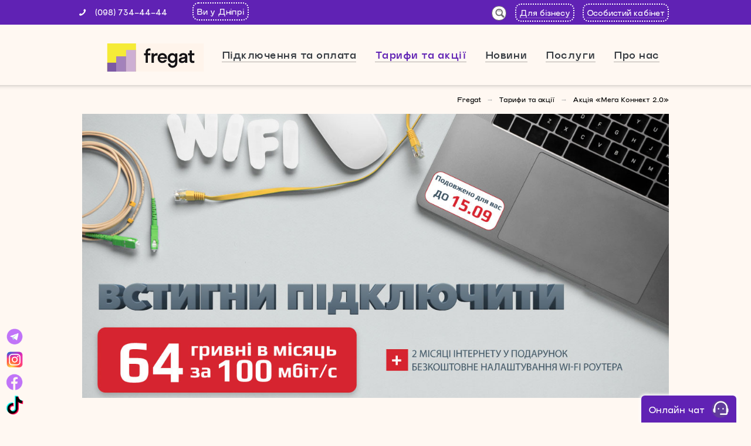

--- FILE ---
content_type: text/html; charset=UTF-8
request_url: https://fregat.com/rates-and-promotions/megaconnect2/
body_size: 32584
content:
<!DOCTYPE html>
<html lang="uk" class="scheme_original">
<head>
<style>
.sc-header {
  box-shadow: unset !important;
}

.sc-header--title {
  font-family:Stavok Grotesque;
  font-weight: 700;
  color: #6022B4;
}
.sc-header--subtitle {
  font-family:Stavok Grotesque;
  font-weight: 400;
  color: #818181;
}

.sc-keyboard-button {
  background-color: #6022B4 !important;
  font-family: Stavok Grotesque;
  font-weight: 400;
}

.sc-header--widget {
  background: #d8262f;
}
.toggle-button {
    background: #6022B4 !important;
    box-shadow: 0px 0px 5px 2px rgb(254 254 254);
}

.block-chats {
  background: #6022B4 !important;
}

.sc-message--text-content {
  font-family:Stavok Grotesque;
  font-weight: 400;
}

.sc-keyboard-button:hover {
  background-color: #c074f8 !important;
}

.sc-chat-window--widget {
  border-radius: 15px !important;
  border: 3px solid;
  border-color: rgb(234 234 234);
}

.sc-user-input {
  margin: 0px !important;
}

</style>

<!-- Google Tag Manager -->
<script>(function(w,d,s,l,i){w[l]=w[l]||[];w[l].push({'gtm.start':
new Date().getTime(),event:'gtm.js'});var f=d.getElementsByTagName(s)[0],
j=d.createElement(s),dl=l!='dataLayer'?'&l='+l:'';j.async=true;j.src=
'https://www.googletagmanager.com/gtm.js?id='+i+dl;f.parentNode.insertBefore(j,f);
})(window,document,'script','dataLayer','GTM-PJGVTVF');</script>
<!-- End Google Tag Manager -->

<!-- Meta Pixel Code -->
<script>
!function(f,b,e,v,n,t,s)
{if(f.fbq)return;n=f.fbq=function(){n.callMethod?
n.callMethod.apply(n,arguments):n.queue.push(arguments)};
if(!f._fbq)f._fbq=n;n.push=n;n.loaded=!0;n.version='2.0';
n.queue=[];t=b.createElement(e);t.async=!0;
t.src=v;s=b.getElementsByTagName(e)[0];
s.parentNode.insertBefore(t,s)}(window, document,'script',
'https://connect.facebook.net/en_US/fbevents.js');
fbq('init', '1160999042427606');
fbq('track', 'PageView');
</script>
<noscript><img height="1" width="1" style="display:none"
src="https://www.facebook.com/tr?id=1160999042427606&ev=PageView&noscript=1"
/></noscript>
<!-- End Meta Pixel Code -->

<!-- TikTok Pixel Code Start -->
<script>
!function (w, d, t) {
  w.TiktokAnalyticsObject=t;var ttq=w[t]=w[t]||[];ttq.methods=["page","track","identify","instances","debug","on","off","once","ready","alias","group","enableCookie","disableCookie","holdConsent","revokeConsent","grantConsent"],ttq.setAndDefer=function(t,e){t[e]=function(){t.push([e].concat(Array.prototype.slice.call(arguments,0)))}};for(var i=0;i<ttq.methods.length;i++)ttq.setAndDefer(ttq,ttq.methods[i]);ttq.instance=function(t){for(
var e=ttq._i[t]||[],n=0;n<ttq.methods.length;n++)ttq.setAndDefer(e,ttq.methods[n]);return e},ttq.load=function(e,n){var r="https://analytics.tiktok.com/i18n/pixel/events.js",o=n&&n.partner;ttq._i=ttq._i||{},ttq._i[e]=[],ttq._i[e]._u=r,ttq._t=ttq._t||{},ttq._t[e]=+new Date,ttq._o=ttq._o||{},ttq._o[e]=n||{};n=document.createElement("script")
;n.type="text/javascript",n.async=!0,n.src=r+"?sdkid="+e+"&lib="+t;e=document.getElementsByTagName("script")[0];e.parentNode.insertBefore(n,e)};


  ttq.load('D158SGJC77U8IVAAD360');
  ttq.page();
}(window, document, 'ttq');
</script>
<!-- TikTok Pixel Code End -->


	<meta charset="UTF-8" />
	<meta name="viewport" content="width=device-width, initial-scale=1, maximum-scale=1">
	<meta name="format-detection" content="telephone=no">
	<meta name="facebook-domain-verification" content="329wllmyl3g8rinitd903u3kjupis2" />
	<link rel="profile" href="http://gmpg.org/xfn/11" />
	<link rel="pingback" href="https://fregat.com/xmlrpc.php" />

  <script type="text/javascript" src="/wp-content/js/_common/jquery.min.js"></script>
  <script type="text/javascript" src="/wp-content/js/boxover.js"></script>
 <script>(function(c){"function"===typeof define&&define.amd?define(["jquery"],c):"object"===typeof exports?c(require("jquery")):c(jQuery)})(function(c){function p(a){a=e.json?JSON.stringify(a):String(a);return e.raw?a:encodeURIComponent(a)}function n(a,g){var b;if(e.raw)b=a;else a:{var d=a;0===d.indexOf('"')&&(d=d.slice(1,-1).replace(/\\"/g,'"').replace(/\\\\/g,"\\"));try{d=decodeURIComponent(d.replace(l," "));b=e.json?JSON.parse(d):d;break a}catch(h){}b=void 0}return c.isFunction(g)?g(b):b}var l=/\+/g,e= c.cookie=function(a,g,b){if(1<arguments.length&&!c.isFunction(g)){b=c.extend({},e.defaults,b);if("number"===typeof b.expires){var d=b.expires,h=b.expires=new Date;h.setTime(+h+864E5*d)}return document.cookie=[e.raw?a:encodeURIComponent(a),"=",p(g),b.expires?"; expires="+b.expires.toUTCString():"",b.path?"; path="+b.path:"",b.domain?"; domain="+b.domain:"",b.secure?"; secure":""].join("")}for(var d=a?void 0:{},h=document.cookie?document.cookie.split("; "):[],m=0,l=h.length;m<l;m++){var f=h[m].split("="), k;k=f.shift();k=e.raw?k:decodeURIComponent(k);f=f.join("=");if(a&&a===k){d=n(f,g);break}a||void 0===(f=n(f))||(d[k]=f)}return d};e.defaults={};c.removeCookie=function(a,e){if(void 0===c.cookie(a))return!1;c.cookie(a,"",c.extend({},e,{expires:-1}));return!c.cookie(a)}});</script>
<script>
$(function() {
var id = $.cookie("id"); //проверяем есть ли значение с ключом id
if (id) $(id).hide();  //если есть скрываем блок с данным значением
$("#closeSystemMessage").click(function() {
$("#systemMessage").hide();
$.cookie("id", "#systemMessage",  { expires: 30 })  // запоминаем значение id в ключе "id" на 30 дней
   })
 });

 </script>

    <link rel="icon" type="image/x-icon" href="https://fregat.com/wp-content/uploads/img/favicon.png" /><title>Акція «Мега Коннект 2.0» | Інтернет провайдер «Fregat»</title>

<!-- All in One SEO Pack 3.2.10 от Michael Torbert из Semper Fi Web Design[5572,5639] -->
<script type="application/ld+json" class="aioseop-schema">{"@context":"https://schema.org","@graph":[{"@type":"Organization","@id":"https://fregat.com/#organization","url":"https://fregat.com/","name":"\u0406\u043d\u0442\u0435\u0440\u043d\u0435\u0442 \u043f\u0440\u043e\u0432\u0430\u0439\u0434\u0435\u0440 \u00abFregat\u00bb","sameAs":[]},{"@type":"WebSite","@id":"https://fregat.com/#website","url":"https://fregat.com/","name":"\u0406\u043d\u0442\u0435\u0440\u043d\u0435\u0442 \u043f\u0440\u043e\u0432\u0430\u0439\u0434\u0435\u0440 \u00abFregat\u00bb","publisher":{"@id":"https://fregat.com/#organization"},"potentialAction":{"@type":"SearchAction","target":"https://fregat.com/?s={search_term_string}","query-input":"required name=search_term_string"}},{"@type":"WebPage","@id":"https://fregat.com/rates-and-promotions/megaconnect2/#webpage","url":"https://fregat.com/rates-and-promotions/megaconnect2/","inLanguage":"ru-RU","name":"\u0410\u043a\u0446\u0456\u044f \u00ab\u041c\u0435\u0433\u0430 \u041a\u043e\u043d\u043d\u0435\u043a\u0442 2.0\u00bb","isPartOf":{"@id":"https://fregat.com/#website"},"datePublished":"2020-04-13T06:25:09+00:00","dateModified":"2020-09-07T06:09:13+00:00"}]}</script>
<link rel="canonical" href="https://fregat.com/rates-and-promotions/megaconnect2/" />
<!-- All in One SEO Pack -->
<link rel='dns-prefetch' href='//code.jquery.com' />
<link rel='dns-prefetch' href='//cdnjs.cloudflare.com' />
<link rel='dns-prefetch' href='//fonts.googleapis.com' />
<link rel='dns-prefetch' href='//s.w.org' />
<link rel='stylesheet' id='dashicons-css'  href='https://fregat.com/wp-includes/css/dashicons.min.css?ver=4.7.29' type='text/css' media='all' />
<link rel='stylesheet' id='wp-jquery-ui-dialog-css'  href='https://fregat.com/wp-includes/css/jquery-ui-dialog.min.css?ver=4.7.29' type='text/css' media='all' />
<link rel='stylesheet' id='bootstrap_tab-css'  href='https://fregat.com/wp-content/plugins/easy-responsive-tabs/assets/css/bootstrap_tab.min.css?ver=4.7.29' type='text/css' media='all' />
<link rel='stylesheet' id='bootstrap_dropdown-css'  href='https://fregat.com/wp-content/plugins/easy-responsive-tabs/assets/css/bootstrap_dropdown.min.css?ver=4.7.29' type='text/css' media='all' />
<link rel='stylesheet' id='ert_tab_icon_css-css'  href='https://fregat.com/wp-content/plugins/easy-responsive-tabs/assets/css/res_tab_icon.css?ver=4.7.29' type='text/css' media='all' />
<link rel='stylesheet' id='essential-grid-plugin-settings-css'  href='https://fregat.com/wp-content/plugins/essential-grid/public/assets/css/settings.css?ver=2.0.9.1' type='text/css' media='all' />
<link rel='stylesheet' id='tp-open-sans-css'  href='https://fonts.googleapis.com/css?family=Open+Sans%3A300%2C400%2C600%2C700%2C800&#038;ver=4.7.29' type='text/css' media='all' />
<link rel='stylesheet' id='ultra-css-css'  href='https://fregat.com/wp-content/plugins/fregat-ultra/css/style.css?ver=1.1.6' type='text/css' media='all' />
<link rel='stylesheet' id='go-pricing-styles-css'  href='https://fregat.com/wp-content/plugins/go_pricing/assets/css/go_pricing_styles.css?ver=3.3.5' type='text/css' media='all' />
<link rel='stylesheet' id='popup-maker-site-css'  href='https://fregat.com/wp-content/plugins/popup-maker/assets/css/site.min.css?ver=1.4.21' type='text/css' media='all' />
<link rel='stylesheet' id='rs-plugin-settings-css'  href='https://fregat.com/wp-content/plugins/revslider/public/assets/css/settings.css?ver=5.1.4' type='text/css' media='all' />
<style id='rs-plugin-settings-inline-css' type='text/css'>
#rs-demo-id {}
</style>
<link rel='stylesheet' id='wpsm_tabs_r-font-awesome-front-css'  href='https://fregat.com/wp-content/plugins/tabs-responsive/assets/css/font-awesome/css/font-awesome.min.css?ver=4.7.29' type='text/css' media='all' />
<link rel='stylesheet' id='wpsm_tabs_r_bootstrap-front-css'  href='https://fregat.com/wp-content/plugins/tabs-responsive/assets/css/bootstrap-front.css?ver=4.7.29' type='text/css' media='all' />
<link rel='stylesheet' id='wpsm_tabs_r_animate-css'  href='https://fregat.com/wp-content/plugins/tabs-responsive/assets/css/animate.css?ver=4.7.29' type='text/css' media='all' />
<link rel='stylesheet' id='seorocket-font-google_fonts-style-css'  href='https://fonts.googleapis.com/css?family=Open+Sans:300,300italic,400,400italic,700,700italic|Comfortaa:300,300italic,400,400italic,700,700italic|Montserrat:300,300italic,400,400italic,700,700italic|Lora:300,300italic,400,400italic,700,700italic&#038;subset=latin,latin-ext,cyrillic,cyrillic-ext' type='text/css' media='all' />
<link rel='stylesheet' id='seorocket-fontello-style-css'  href='https://fregat.com/wp-content/themes/fregatus/css/fontello/css/fontello.css' type='text/css' media='all' />
<link rel='stylesheet' id='seorocket-main-style-css'  href='https://fregat.com/wp-content/themes/fregatus/style.css' type='text/css' media='all' />
<link rel='stylesheet' id='seorocket-animation-style-css'  href='https://fregat.com/wp-content/themes/fregatus/fw/css/core.animation.css' type='text/css' media='all' />
<link rel='stylesheet' id='seorocket-shortcodes-style-css'  href='https://fregat.com/wp-content/themes/fregatus/shortcodes/theme.shortcodes.css' type='text/css' media='all' />
<link rel='stylesheet' id='seorocket-skin-style-css'  href='https://fregat.com/wp-content/themes/fregatus/skins/default/skin.css' type='text/css' media='all' />
<link rel='stylesheet' id='seorocket-custom-style-css'  href='https://fregat.com/wp-content/themes/fregatus/fw/css/custom-style.css' type='text/css' media='all' />
<style id='seorocket-custom-style-inline-css' type='text/css'>
  .contacts_wrap .logo img{height:30px}body{font-family:Open Sans;font-size:16px;font-weight:400;line-height:1.7143em}h1{font-family:Open Sans;font-size:3.5714em;font-weight:700;line-height:1.16em; margin-bottom:0.12em}h2{font-family:Open Sans;font-size:2.2857em;font-weight:700;line-height:1.16em; margin-top:0.6667em;margin-bottom:0.4em}h3{font-family:Open Sans;font-size:1.7142em;font-weight:700;line-height:1.16em; margin-top:0.6667em;margin-bottom:0.5em}h4{font-family:Open Sans;font-size:1.3571em;font-weight:700;line-height:1.16em; margin-top:1.2em;margin-bottom:0.65em}h5{font-family:Open Sans;font-size:1.2143em;font-weight:400;line-height:1.16em; margin-top:1.2em;margin-bottom:0.7em}h6{font-family:Open Sans;font-size:1.0714em;font-weight:700;line-height:1.16em; margin-top:1.25em;margin-bottom:0.85em}a,.scheme_dark a,.scheme_light a{;	color:#6022B4}a:hover,.scheme_dark a:hover,.scheme_light a:hover{color:#6022B4}.accent1{color:#6022B4}.accent1_bgc{background-color:#6022B4}.accent1_bg{background:#6022B4}.accent1_border{border-color:#6022B4}a.accent1:hover{color:#6022B4}.post_content.ih-item.circle.effect1.colored .info,.post_content.ih-item.circle.effect2.colored .info,.post_content.ih-item.circle.effect3.colored .info,.post_content.ih-item.circle.effect4.colored .info,.post_content.ih-item.circle.effect5.colored .info .info-back,.post_content.ih-item.circle.effect6.colored .info,.post_content.ih-item.circle.effect7.colored .info,.post_content.ih-item.circle.effect8.colored .info,.post_content.ih-item.circle.effect9.colored .info,.post_content.ih-item.circle.effect10.colored .info,.post_content.ih-item.circle.effect11.colored .info,.post_content.ih-item.circle.effect12.colored .info,.post_content.ih-item.circle.effect13.colored .info,.post_content.ih-item.circle.effect14.colored .info,.post_content.ih-item.circle.effect15.colored .info,.post_content.ih-item.circle.effect16.colored .info,.post_content.ih-item.circle.effect18.colored .info .info-back,.post_content.ih-item.circle.effect19.colored .info,.post_content.ih-item.circle.effect20.colored .info .info-back,.post_content.ih-item.square.effect1.colored .info,.post_content.ih-item.square.effect2.colored .info,.post_content.ih-item.square.effect3.colored .info,.post_content.ih-item.square.effect4.colored .mask1,.post_content.ih-item.square.effect4.colored .mask2,.post_content.ih-item.square.effect5.colored .info,.post_content.ih-item.square.effect6.colored .info,.post_content.ih-item.square.effect7.colored .info,.post_content.ih-item.square.effect8.colored .info,.post_content.ih-item.square.effect9.colored .info .info-back,.post_content.ih-item.square.effect10.colored .info,.post_content.ih-item.square.effect11.colored .info,.post_content.ih-item.square.effect12.colored .info,.post_content.ih-item.square.effect13.colored .info,.post_content.ih-item.square.effect14.colored .info,.post_content.ih-item.square.effect15.colored .info,.post_content.ih-item.circle.effect20.colored .info .info-back,.post_content.ih-item.square.effect_book.colored .info{background:#6022B4}.post_content.ih-item.circle.effect1.colored .info,.post_content.ih-item.circle.effect2.colored .info,.post_content.ih-item.circle.effect5.colored .info .info-back,.post_content.ih-item.circle.effect19.colored .info,.post_content.ih-item.square.effect4.colored .mask1,.post_content.ih-item.square.effect4.colored .mask2,.post_content.ih-item.square.effect6.colored .info,.post_content.ih-item.square.effect7.colored .info,.post_content.ih-item.square.effect12.colored .info,.post_content.ih-item.square.effect13.colored .info,.post_content.ih-item.square.effect_more.colored .info,.post_content.ih-item.square.effect_fade.colored:hover .info,.post_content.ih-item.square.effect_dir.colored .info,.post_content.ih-item.square.effect_shift.colored .info{background:rgba(96,34,180,0.6)}.post_content.ih-item.square.effect_fade.colored .info{background:-moz-linear-gradient(top,rgba(255,255,255,0) 70%,rgba(96,34,180,0.6) 100%);	background:-webkit-gradient(linear,left top,left bottom,color-stop(70%,rgba(255,255,255,0)),color-stop(100%,rgba(96,34,180,0.6)));	background:-webkit-linear-gradient(top,rgba(255,255,255,0) 70%,rgba(96,34,180,0.6) 100%);	background:-o-linear-gradient(top,rgba(255,255,255,0) 70%,rgba(96,34,180,0.6) 100%);	background:-ms-linear-gradient(top,rgba(255,255,255,0) 70%,rgba(96,34,180,0.6) 100%);	background:linear-gradient(to bottom,rgba(255,255,255,0) 70%,rgba(96,34,180,0.6) 100%)}.post_content.ih-item.circle.effect17.colored:hover .img:before{-webkit-box-shadow:inset 0 0 0 110px rgba(96,34,180,0.6),inset 0 0 0 16px rgba(255,255,255,0.8),0 1px 2px rgba(0,0,0,0.1);	-moz-box-shadow:inset 0 0 0 110px rgba(96,34,180,0.6),inset 0 0 0 16px rgba(255,255,255,0.8),0 1px 2px rgba(0,0,0,0.1);	box-shadow:inset 0 0 0 110px rgba(96,34,180,0.6),inset 0 0 0 16px rgba(255,255,255,0.8),0 1px 2px rgba(0,0,0,0.1)}.post_content.ih-item.circle.effect1 .spinner{border-right-color:#6022B4;	border-bottom-color:#6022B4}.sc_table table tr:first-child{background-color:#6022B4}pre.code,#toc .toc_item.current,#toc .toc_item:hover{border-color:#6022B4}::selection,::-moz-selection{background-color:#6022B4}input[type="text"],input[type="number"],input[type="email"],input[type="search"],input[type="password"],select,textarea{line-height:1.3em}.top_panel_inner_style_3 .top_panel_cart_button,.top_panel_inner_style_4 .top_panel_cart_button{background-color:rgba(96,34,180,0.2)}.top_panel_style_8 .top_panel_buttons .top_panel_cart_button:before{background-color:#6022B4}.top_panel_top a:hover{color:#6022B4}.top_panel_top{background-color:#6022B4}.menu_user_nav>li>a{color:#6022B4}.menu_user_nav>li>a:hover{color:#6022B4}.top_panel_inner_style_3 .menu_user_nav>li>a:hover,.top_panel_inner_style_4 .menu_user_nav>li>a:hover,.top_panel_inner_style_5 .menu_user_nav>li>a:hover{color:#6022B4}.top_panel_inner_style_3 .menu_user_nav>li>ul:after,.top_panel_inner_style_4 .menu_user_nav>li>ul:after,.top_panel_inner_style_5 .menu_user_nav>li>ul:after,.top_panel_inner_style_3 .menu_user_nav>li ul,.top_panel_inner_style_4 .menu_user_nav>li ul,.top_panel_inner_style_5 .menu_user_nav>li ul{background-color:#6022B4;	border-color:#6022B4}.top_panel_inner_style_3 .menu_user_nav>li ul li a:hover,.top_panel_inner_style_3 .menu_user_nav>li ul li.current-menu-item>a,.top_panel_inner_style_3 .menu_user_nav>li ul li.current-menu-ancestor>a,.top_panel_inner_style_4 .menu_user_nav>li ul li a:hover,.top_panel_inner_style_4 .menu_user_nav>li ul li.current-menu-item>a,.top_panel_inner_style_4 .menu_user_nav>li ul li.current-menu-ancestor>a,.top_panel_inner_style_5 .menu_user_nav>li ul li a:hover,.top_panel_inner_style_5 .menu_user_nav>li ul li.current-menu-item>a,.top_panel_inner_style_5 .menu_user_nav>li ul li.current-menu-ancestor>a{background-color:#6022B4}.top_panel_middle .logo{margin-top:2em;margin-bottom:2em}.logo .logo_text{font-family:Open Sans;font-size:2.4285em;font-weight:700;line-height:0.75em}.top_panel_middle .menu_main_wrap{margin-top:calc(2em*0.5)}.top_panel_style_5 .top_panel_middle .logo{margin-bottom:calc(2em*0.5)}/* Top panel (bottom area) */.top_panel_bottom{background-color:#6022B4}.top_panel_image_hover{background-color:rgba(96,180,180,0.8)}.menu_main_nav>li>a{font-family:Comfortaa;font-size:18px;font-weight:600;line-height:1.3em}.menu_main_nav>li>a:hover,.menu_main_nav>li.sfHover>a,.menu_main_nav>li#blob,.menu_main_nav>li.current-menu-item>a,.menu_main_nav>li.current-menu-parent>a,.menu_main_nav>li.current-menu-ancestor>a,.top_panel_fixed .menu_color_light .menu_main_nav>li.current-menu-item>a{color:#6022B4}.top_panel_inner_style_1 .menu_main_nav>li>a:hover,.top_panel_inner_style_2 .menu_main_nav>li>a:hover{background-color:#6022B4}.top_panel_inner_style_1 .menu_main_nav>li ul,.top_panel_inner_style_2 .menu_main_nav>li ul{border-color:#6022B4;	background-color:#6022B4}.top_panel_inner_style_1 .menu_main_nav>a:hover,.top_panel_inner_style_1 .menu_main_nav>li.sfHover>a,.top_panel_inner_style_1 .menu_main_nav>li#blob,.top_panel_inner_style_1 .menu_main_nav>li.current-menu-item>a,.top_panel_inner_style_1 .menu_main_nav>li.current-menu-parent>a,.top_panel_inner_style_1 .menu_main_nav>li.current-menu-ancestor>a,.top_panel_inner_style_2 .menu_main_nav>a:hover,.top_panel_inner_style_2 .menu_main_nav>li.sfHover>a,.top_panel_inner_style_2 .menu_main_nav>li#blob,.top_panel_inner_style_2 .menu_main_nav>li.current-menu-item>a,.top_panel_inner_style_2 .menu_main_nav>li.current-menu-parent>a,.top_panel_inner_style_2 .menu_main_nav>li.current-menu-ancestor>a{background-color:#6022B4}.menu_main_nav>li ul{line-height:1.3em;	background-color:#6022B4;	border-top-color:#6022B4}.menu_main_nav>li>ul{top:calc(inherit+inherit+1.3em)}.top_panel_inner_style_1 .menu_main_nav>li ul li a:hover,.top_panel_inner_style_1 .menu_main_nav>li ul li.current-menu-item>a,.top_panel_inner_style_1 .menu_main_nav>li ul li.current-menu-ancestor>a,.top_panel_inner_style_2 .menu_main_nav>li ul li a:hover,.top_panel_inner_style_2 .menu_main_nav>li ul li.current-menu-item>a,.top_panel_inner_style_2 .menu_main_nav>li ul li.current-menu-ancestor>a{background-color:#6022B4}.menu_main_responsive_button{margin-top:inherit;	margin-bottom:inherit}.menu_main_responsive_button:hover{color:#6022B4}.responsive_menu .top_panel_middle .menu_main_responsive_button{top:2em}.responsive_menu .menu_main_responsive_button{margin-top:calc(inherit*0.8);	margin-bottom:calc(inherit*0.6)}.top_panel_inner_style_1 .menu_main_responsive,.top_panel_inner_style_2 .menu_main_responsive{background-color:#6022B4}.top_panel_inner_style_1 .menu_main_responsive a:hover,.top_panel_inner_style_2 .menu_main_responsive a:hover{background-color:#6022B4}.top_panel_bottom .search_wrap{padding-top:calc(inherit*0.65);	padding-bottom:calc(inherit*0.5)}.top_panel_inner_style_1 .search_form_wrap,.top_panel_inner_style_2 .search_form_wrap{background-color:rgba(96,34,180,0.2)}.menu_color_light .search_form_wrap .search_form button:hover{color:#6022B4}.top_panel_icon{margin:calc(inherit*0.55) 0 inherit 0.25em}.top_panel_icon.search_wrap,.top_panel_inner_style_5 .menu_main_responsive_button,.top_panel_inner_style_6 .menu_main_responsive_button,.top_panel_inner_style_7 .menu_main_responsive_button{color:#6022B4}.top_panel_icon .contact_icon,.top_panel_icon .search_submit{color:#6022B4}.top_panel_inner_style_4 .menu_main_responsive_button:hover{color:#6022B4}.search_results .post_more,.search_results .search_results_close{color:#6022B4}.search_results .post_more:hover,.search_results .search_results_close:hover{color:#6022B4}.top_panel_inner_style_1 .search_results,.top_panel_inner_style_1 .search_results:after,.top_panel_inner_style_2 .search_results,.top_panel_inner_style_2 .search_results:after,.top_panel_inner_style_3 .search_results,.top_panel_inner_style_3 .search_results:after{background-color:#6022B4; border-color:#6022B4}.top_panel_middle a:hover .contact_icon,.top_panel_icon.search_wrap:hover,.top_panel_icon:hover .contact_icon,.top_panel_icon:hover .search_submit,.top_panel_inner_style_5 .menu_main_responsive_button:hover,.top_panel_inner_style_6 .menu_main_responsive_button:hover,.top_panel_inner_style_7 .menu_main_responsive_button:hover{color:#6022B4}.top_panel_fixed .menu_main_wrap{margin-top:calc(2em*0.5)}.top_panel_fixed .top_panel_wrap .logo{margin-top:calc(inherit*1.25);	margin-bottom:calc(inherit*0.6)}.top_panel_inner_style_8 .top_panel_buttons,.top_panel_inner_style_8 .menu_pushy_wrap .menu_pushy_button{padding-top:inherit;	padding-bottom:inherit}.pushy_inner a{color:#6022B4}.pushy_inner a:hover{color:#6022B4}.top_panel_inner_style_3 .popup_wrap a,.top_panel_inner_style_3 .popup_wrap .sc_socials.sc_socials_type_icons a:hover,.top_panel_inner_style_4 .popup_wrap a,.top_panel_inner_style_4 .popup_wrap .sc_socials.sc_socials_type_icons a:hover,.top_panel_inner_style_5 .popup_wrap a,.top_panel_inner_style_5 .popup_wrap .sc_socials.sc_socials_type_icons a:hover{color:#6022B4}.top_panel_inner_style_3 .popup_wrap a:hover,.top_panel_inner_style_4 .popup_wrap a:hover,.top_panel_inner_style_5 .popup_wrap a:hover{color:#6022B4}.post_title .post_icon{color:#6022B4}.pagination>a{border-color:#6022B4}.post_format_aside.post_item_single .post_content p,.post_format_aside .post_descr{border-color:#6022B4}.post_info{font-family:Open Sans;font-size:0.7143em;line-height:1.3em;	margin-bottom:1.7em}.post_info a[class*="icon-"]{color:#6022B4}.post_info a:hover,.post_info a:hover>span{color:#6022B4}.post_item .post_readmore:hover .post_readmore_label{color:#6022B4}.post_info_desc{color:#6022B4}.post_info .post_info_item.post_info_posted a:hover,.post_info .post_info_item.post_info_posted_by a{color:#6022B4}.post_item_related .post_info a:hover,.post_item_related .post_title a:hover{color:#6022B4}.isotope_item_colored .post_featured .post_mark_new,.isotope_item_colored .post_featured .post_title,.isotope_item_colored .post_content.ih-item.square.colored .info{background-color:#6022B4}.isotope_item_colored .post_category a,.isotope_item_colored .post_rating .reviews_stars_bg,.isotope_item_colored .post_rating .reviews_stars_hover,.isotope_item_colored .post_rating .reviews_value{color:#6022B4}.isotope_item_colored .post_info_wrap .post_button .sc_button{color:#6022B4}.isotope_wrap .isotope_item_colored_1 .post_featured{border-color:#6022B4}.isotope_filters a{border-color:#6022B4;	background-color:#6022B4}.isotope_filters a.active,.isotope_filters a:hover{border-color:#6022B4;	background-color:#6022B4}.pagination_single>.pager_numbers,.pagination_single a,.pagination_slider .pager_cur,.pagination_pages>a,.pagination_pages>span{color:#6022B4}.pagination_wrap .pager_next,.pagination_wrap .pager_prev,.pagination_wrap .pager_last,.pagination_wrap .pager_first{color:#6022B4}.pagination_viewmore>a{background-color:#6022B4}.pagination_viewmore>a:hover{background-color:#6022B4}.viewmore_loader,.mfp-preloader span,.sc_video_frame.sc_video_active:before{background-color:#6022B4}.post_featured .post_nav_item:before{background-color:#6022B4}.post_featured .post_nav_item .post_nav_info{background-color:#6022B4}.reviews_block .reviews_max_level_100 .reviews_stars_hover,.reviews_block .reviews_item .reviews_slider{background-color:#6022B4}.reviews_block .reviews_item .reviews_stars_hover{color:#6022B4}/* Summary stars in the post item (under the title) */.post_item .post_rating .reviews_stars_bg,.post_item .post_rating .reviews_stars_hover,.post_item .post_rating .reviews_value{color:#6022B4}.reviews_block .reviews_criteria{color:#6022B4}.reviews_stars_hover .reviews_star:before{color:#6022B4}.reviews_block .reviews_summary .reviews_value{color:#6022B4}.reviews_block .reviews_summary .overall_score{color:#6022B4}.post_author .post_author_title a{color:#6022B4}.post_author .post_author_title a:hover{color:#6022B4}.post_author .post_author_info .sc_socials a:hover{color:#6022B4}.comments_list_wrap ul.children,.comments_list_wrap ul>li + li{border-top-color:#6022B4}.comments_list_wrap .comment-respond{border-bottom-color:#6022B4}.comments_list_wrap .comment_info>span.comment_author,.comments_list_wrap .comment_info>.comment_date>.comment_date_value{color:#6022B4}.comments_wrap .comments_field label{color:#6022B4}.comment-form .form-submit input#send_comment:hover{border-color:#6022B4}.comment-form .form-submit input#send_comment{background-color:#6022B4}.post_info_single .post_counters_item{color:#6022B4}.post_info_single .post_counters_item:hover{color:#6022B4}.post_item_404 .page_title,.post_item_404 .page_subtitle{font-family:Open Sans;	color:#6022B4}.single-post .post_info_for_single .post_info_tags{color:#6022B4}.single-post .post_author .post_author_info .sc_socials_item .social_icons_name{color:#6022B4}.single-post .post_author .post_author_info .sc_socials_item .social_icons_name:hover{color:#6022B4}.sidebar_outer_menu .menu_side_nav>li>a,.sidebar_outer_menu .menu_side_responsive>li>a{font-family:Comfortaa;font-size:18px;font-weight:600;line-height:1.3em}.sidebar_outer_menu .menu_side_nav>li ul,.sidebar_outer_menu .menu_side_responsive>li ul{line-height:1.3em}.sidebar_outer_menu .menu_side_nav>li ul li a,.sidebar_outer_menu .menu_side_responsive>li ul li a{padding:0.5em 1.5em 0.5em}.sidebar_outer_menu .sidebar_outer_menu_buttons>a:hover,.scheme_dark .sidebar_outer_menu .sidebar_outer_menu_buttons>a:hover,.scheme_light .sidebar_outer_menu .sidebar_outer_menu_buttons>a:hover{color:#6022B4}.widget_area_inner a,.widget_area_inner ul li:before,.widget_area_inner ul li a:hover,.widget_area_inner button:before{color:#6022B4}.widget_area_inner a:hover,.widget_area_inner button:hover:before{color:#6022B4}.widget_area_inner ul li a,.widget_area ul li{color:#6022B4}.widget_area_inner ul li a:hover{color:#6022B4}.widget_area_inner .widget_text a,.widget_area_inner .post_info a{color:#6022B4}.widget_area_inner .widget_text a:hover,.widget_area_inner .post_info a:hover{color:#6022B4}.widget_area ul li:before{color:#6022B4}.sidebar.widget_area .post_item .post_info a:hover{color:#6022B4}/* Widget:Calendar */.widget_area_inner .widget_calendar td a:hover{background-color:#6022B4}.widget_area_inner .widget_calendar .today .day_wrap{border-color:#6022B4;	background-color:#6022B4}.widget_area .widget_calendar .month_cur span{color:#6022B4}.widget_area .widget_calendar .month_cur,.widget_area_inner .widget_calendar .weekday{color:#6022B4}/* Widget:Tag Cloud */.widget_area_inner .widget_product_tag_cloud a:hover,.widget_area_inner .widget_tag_cloud a:hover{color:#6022B4; border-color:#6022B4}.widget_calendar .wp-calendar thead{border-color:#6022B4}footer .footer_wrap_inner .widget_nav_menu .menu-footer-menu-container ul li a:hover,footer .footer_wrap_inner .widget_recent_posts .post_item .post_content .post_info .post_info_item a:hover{color:#6022B4}.testimonials_wrap_inner,.twitter_wrap_inner{background-color:#6022B4}.copyright_wrap_inner .menu_footer_nav li a:hover,.scheme_dark .copyright_wrap_inner .menu_footer_nav li a:hover,.scheme_light .copyright_wrap_inner .menu_footer_nav li a:hover{color:#6022B4}.copyright_wrap .copyright_wrap_inner .content_wrap .copyright_text a:hover{color:#6022B4}.scroll_to_top{background-color:#6022B4}.scroll_to_top:hover{background-color:#6022B4}.custom_options #co_toggle{background-color:#6022B4 !important}.woocommerce .woocommerce-message:before,.woocommerce-page .woocommerce-message:before,.woocommerce div.product span.price,.woocommerce div.product p.price,.woocommerce #content div.product span.price,.woocommerce #content div.product p.price,.woocommerce-page div.product span.price,.woocommerce-page div.product p.price,.woocommerce-page #content div.product span.price,.woocommerce-page #content div.product p.price,.woocommerce ul.products li.product .price,.woocommerce-page ul.products li.product .price,.woocommerce a.button.alt:hover,.woocommerce button.button.alt:hover,.woocommerce input.button.alt:hover,.woocommerce #respond input#submit.alt:hover,.woocommerce #content input.button.alt:hover,.woocommerce-page a.button.alt:hover,.woocommerce-page button.button.alt:hover,.woocommerce-page input.button.alt:hover,.woocommerce-page #respond input#submit.alt:hover,.woocommerce-page #content input.button.alt:hover,.woocommerce a.button:hover,.woocommerce button.button:hover,.woocommerce input.button:hover,.woocommerce #respond input#submit:hover,.woocommerce #content input.button:hover,.woocommerce-page a.button:hover,.woocommerce-page button.button:hover,.woocommerce-page input.button:hover,.woocommerce-page #respond input#submit:hover,.woocommerce-page #content input.button:hover,.woocommerce .quantity input[type="button"]:hover,.woocommerce #content input[type="button"]:hover,.woocommerce-page .quantity input[type="button"]:hover,.woocommerce-page #content .quantity input[type="button"]:hover,.woocommerce ul.cart_list li>.amount,.woocommerce ul.product_list_widget li>.amount,.woocommerce-page ul.cart_list li>.amount,.woocommerce-page ul.product_list_widget li>.amount,.woocommerce ul.cart_list li span .amount,.woocommerce ul.product_list_widget li span .amount,.woocommerce-page ul.cart_list li span .amount,.woocommerce-page ul.product_list_widget li span .amount,.woocommerce ul.cart_list li ins .amount,.woocommerce ul.product_list_widget li ins .amount,.woocommerce-page ul.cart_list li ins .amount,.woocommerce-page ul.product_list_widget li ins .amount,.woocommerce.widget_shopping_cart .total .amount,.woocommerce .widget_shopping_cart .total .amount,.woocommerce-page.widget_shopping_cart .total .amount,.woocommerce-page .widget_shopping_cart .total .amount,.woocommerce a:hover h3,.woocommerce-page a:hover h3,.woocommerce .cart-collaterals .order-total strong,.woocommerce-page .cart-collaterals .order-total strong,.woocommerce .checkout #order_review .order-total .amount,.woocommerce-page .checkout #order_review .order-total .amount,.woocommerce .star-rating,.woocommerce-page .star-rating,.woocommerce .star-rating:before,.woocommerce-page .star-rating:before,.widget_area_inner .widgetWrap ul>li .star-rating span,.woocommerce #review_form #respond .stars a,.woocommerce-page #review_form #respond .stars a{color:#6022B4}.woocommerce .widget_price_filter .ui-slider .ui-slider-range,.woocommerce-page .widget_price_filter .ui-slider .ui-slider-range{background-color:#6022B4}.woocommerce .widget_price_filter .ui-slider .ui-slider-handle,.woocommerce-page .widget_price_filter .ui-slider .ui-slider-handle{background:#6022B4}.woocommerce .woocommerce-message,.woocommerce-page .woocommerce-message,.woocommerce a.button.alt:active,.woocommerce button.button.alt:active,.woocommerce input.button.alt:active,.woocommerce #respond input#submit.alt:active,.woocommerce #content input.button.alt:active,.woocommerce-page a.button.alt:active,.woocommerce-page button.button.alt:active,.woocommerce-page input.button.alt:active,.woocommerce-page #respond input#submit.alt:active,.woocommerce-page #content input.button.alt:active,.woocommerce a.button:active,.woocommerce button.button:active,.woocommerce input.button:active,.woocommerce #respond input#submit:active,.woocommerce #content input.button:active,.woocommerce-page a.button:active,.woocommerce-page button.button:active,.woocommerce-page input.button:active,.woocommerce-page #respond input#submit:active,.woocommerce-page #content input.button:active{border-top-color:#6022B4}.woocommerce a.button,.woocommerce button.button,.woocommerce input.button,.woocommerce #respond input#submit,.woocommerce #content input.button,.woocommerce-page a.button,.woocommerce-page button.button,.woocommerce-page input.button,.woocommerce-page #respond input#submit,.woocommerce-page #content input.button,.woocommerce a.button.alt,.woocommerce button.button.alt,.woocommerce input.button.alt,.woocommerce #respond input#submit.alt,.woocommerce #content input.button.alt,.woocommerce-page a.button.alt,.woocommerce-page button.button.alt,.woocommerce-page input.button.alt,.woocommerce-page #respond input#submit.alt,.woocommerce-page #content input.button.alt,.woocommerce-account .addresses .title .edit{background-color:#6022B4}.woocommerce a.button:hover,.woocommerce button.button:hover,.woocommerce input.button:hover,.woocommerce #respond input#submit:hover,.woocommerce #content input.button:hover,.woocommerce-page a.button:hover,.woocommerce-page button.button:hover,.woocommerce-page input.button:hover,.woocommerce-page #respond input#submit:hover,.woocommerce-page #content input.button:hover,.woocommerce a.button.alt:hover,.woocommerce button.button.alt:hover,.woocommerce input.button.alt:hover,.woocommerce #respond input#submit.alt:hover,.woocommerce #content input.button.alt:hover,.woocommerce-page a.button.alt:hover,.woocommerce-page button.button.alt:hover,.woocommerce-page input.button.alt:hover,.woocommerce-page #respond input#submit.alt:hover,.woocommerce-page #content input.button.alt:hover,.woocommerce-account .addresses .title .edit:hover{background-color:#6022B4}.woocommerce span.new,.woocommerce-page span.new,.woocommerce span.onsale,.woocommerce-page span.onsale{background-color:#6022B4}.woocommerce ul.products li.product h3 a,.woocommerce-page ul.products li.product h3 a,.woocommerce ul.products li.product .price,.woocommerce-page ul.products li.product .price,.woocommerce ul.products li.product .star-rating:before,.woocommerce ul.products li.product .star-rating span{color:#6022B4}.woocommerce ul.products li.product h3 a:hover,.woocommerce-page ul.products li.product h3 a:hover{color:#6022B4}.woocommerce ul.products li.product .add_to_cart_button,.woocommerce-page ul.products li.product .add_to_cart_button{background-color:#6022B4}.woocommerce ul.products li.product .add_to_cart_button:hover,.woocommerce-page ul.products li.product .add_to_cart_button:hover{background-color:#6022B4}.woocommerce nav.woocommerce-pagination ul li a,.woocommerce nav.woocommerce-pagination ul li span.current{border-color:#6022B4;	background-color:#6022B4}.woocommerce nav.woocommerce-pagination ul li a:focus,.woocommerce nav.woocommerce-pagination ul li a:hover,.woocommerce nav.woocommerce-pagination ul li span.current{color:#6022B4}.woocommerce table.cart thead th,.woocommerce #content table.cart thead th,.woocommerce-page table.cart thead th,.woocommerce-page #content table.cart thead th{background-color:#6022B4}#tribe-events .tribe-events-button:hover,.tribe-events-button.tribe-active:hover,.tribe-events-button.tribe-inactive,.tribe-events-button:hover{color:#6022B4}#tribe-events .tribe-events-button,#tribe-events .tribe-events-button:hover,#tribe_events_filters_wrapper input[type="submit"],.tribe-events-button,.tribe-events-button.tribe-active:hover,.tribe-events-button.tribe-inactive,.tribe-events-button:hover,.tribe-events-calendar td.tribe-events-present div[id*="tribe-events-daynum-"],.tribe-events-calendar td.tribe-events-present div[id*="tribe-events-daynum-"]>a{background-color:#6022B4}#tribe-events-content .tribe-events-tooltip h4,#tribe_events_filters_wrapper .tribe_events_slider_val,.single-tribe_events a.tribe-events-gcal,.single-tribe_events a.tribe-events-ical{color:#6022B4}#tribe-bar-form .tribe-bar-submit input[type=submit]:hover{background-color:#6022B4!important}#tribe-bar-views .tribe-bar-views-list .tribe-bar-views-option.tribe-bar-active a:hover{color:#6022B4}.tribe-events-venue-details a.tribe-events-gmap{color:#6022B4}.footer_wrap_inner.widget_area_inner .tribe-events-list-widget .tribe-list-widget + .tribe-events-widget-link a{background-color:#6022B4}a.tribe-events-read-more,.tribe-events-button,.tribe-events-nav-previous a,.tribe-events-nav-next a,.tribe-events-widget-link a,.tribe-events-viewmore a{background-color:#6022B4}a.tribe-events-read-more:hover,.tribe-events-button:hover,.tribe-events-nav-previous a:hover,.tribe-events-nav-next a:hover,.tribe-events-widget-link a:hover,.tribe-events-viewmore a:hover{background-color:#6022B4}#bbpress-forums div.bbp-topic-content a,#buddypress button,#buddypress a.button,#buddypress input[type="submit"],#buddypress input[type="button"],#buddypress input[type="reset"],#buddypress ul.button-nav li a,#buddypress div.generic-button a,#buddypress .comment-reply-link,a.bp-title-button,#buddypress div.item-list-tabs ul li.selected a{background:#6022B4}#bbpress-forums div.bbp-topic-content a:hover,#buddypress button:hover,#buddypress a.button:hover,#buddypress input[type="submit"]:hover,#buddypress input[type="button"]:hover,#buddypress input[type="reset"]:hover,#buddypress ul.button-nav li a:hover,#buddypress div.generic-button a:hover,#buddypress .comment-reply-link:hover,a.bp-title-button:hover,#buddypress div.item-list-tabs ul li.selected a:hover{background:#6022B4}#buddypress #reply-title small a span,#buddypress a.bp-primary-action span{color:#6022B4}.booking_font_custom,.booking_day_container,.booking_calendar_container_all{font-family:Open Sans}.booking_weekdays_custom{font-family:Open Sans}.booking_month_navigation_button_custom:hover{background-color:#6022B4 !important}#learndash_next_prev_link>a{background-color:#6022B4}#learndash_next_prev_link>a:hover{background-color:#6022B4}.widget_area dd.course_progress div.course_progress_blue{background-color:#6022B4}.sc_accordion .sc_accordion_item .sc_accordion_title.ui-state-active{color:#6022B4}.sc_accordion .sc_accordion_item .sc_accordion_title.ui-state-active .sc_accordion_icon_opened{color:#6022B4}.sc_accordion .sc_accordion_item .sc_accordion_title:hover{border-color:#6022B4}.sc_accordion .sc_accordion_item.sc_active .sc_accordion_title{color:#6022B4}.sc_accordion .sc_accordion_item.sc_active .sc_accordion_title:hover{color:#6022B4}.sc_accordion .sc_accordion_item .sc_accordion_title:hover .sc_accordion_icon_opened{border-color:#6022B4}.mejs-controls .mejs-horizontal-volume-slider .mejs-horizontal-volume-current,.mejs-controls .mejs-time-rail .mejs-time-current{background-color:#6022B4!important}blockquote>a:hover,blockquote>p>a:hover{color:#6022B4}input[type="submit"],input[type="reset"],input[type="button"],button,.sc_button{line-height:1.3em}input[type="submit"]:hover,input[type="reset"]:hover,input[type="button"]:hover,button:hover,.sc_button.sc_button_style_filled:hover,.sc_button.sc_button_style_filled2:hover,.sc_form .sc_form_item.sc_form_button button:hover{color:#6022B4}.sc_button.sc_button_style_filled:before,button:before,.sc_button.sc_button_style_filled2:before,.sc_form .sc_form_item.sc_form_button button:before{border-color:#6022B4}.sc_button.sc_button_style_filled{background-image:-ms-linear-gradient(top left,#C074F8 0%,#6022B4 100%); background-image:-moz-linear-gradient(top left,#C074F8 0%,#6022B4 100%); background-image:-o-linear-gradient(top left,#C074F8 0%,#6022B4 100%); background-image:-webkit-gradient(linear,left top,right bottom,color-stop(0,#C074F8),color-stop(100,#6022B4)); background-image:-webkit-linear-gradient(top left,#C074F8 0%,#6022B4 100%); background-image:linear-gradient(to bottom right,#C074F8 0%,#6022B4 100%)}.sc_button.sc_button_style_filled2{background-color:#6022B4}.sc_form .sc_form_item.sc_form_button button{background-image:-ms-linear-gradient(top left,#C074F8 0%,#6022B4 100%); background-image:-moz-linear-gradient(top left,#C074F8 0%,#6022B4 100%); background-image:-o-linear-gradient(top left,#C074F8 0%,#6022B4 100%); background-image:-webkit-gradient(linear,left top,right bottom,color-stop(0,#C074F8),color-stop(100,#6022B4)); background-image:-webkit-linear-gradient(top left,#C074F8 0%,#6022B4 100%); background-image:linear-gradient(to bottom right,#C074F8 0%,#6022B4 100%)}.sc_button.sc_button_style_border:hover{border-color:#6022B4; color:#6022B4}.sc_blogger.layout_date .sc_blogger_item .sc_blogger_date{background-color:#6022B4;	border-color:#6022B4}.sc_blogger.layout_polaroid .photostack nav span.current{background-color:#6022B4}.sc_blogger.layout_polaroid .photostack nav span.current.flip{background-color:#6022B4}.sc_call_to_action_accented{background-color:#6022B4}.sc_call_to_action_accented .sc_item_button>a{color:#6022B4}.sc_call_to_action_accented .sc_item_button>a:before{background-color:#6022B4}.sc_chat_inner a{color:#6022B4}.sc_chat_inner a:hover{color:#6022B4}.sc_clients_style_clients-2 .sc_client_title a:hover{color:#6022B4}.sc_clients_style_clients-2 .sc_client_description:before,.sc_clients_style_clients-2 .sc_client_position{color:#6022B4}.sc_form .sc_form_address_label,.sc_form .sc_form_item>label{color:#6022B4}.sc_form table.picker__table th{background-color:#6022B4}.sc_form .picker__day--today:before,.sc_form .picker__button--today:before,.sc_form .picker__button--clear:before,.sc_form button:focus{border-color:#6022B4}.sc_form .picker__button--close:before{color:#6022B4}.sc_form .picker--time .picker__button--clear:hover,.sc_form .picker--time .picker__button--clear:focus{background-color:#6022B4}.sc_countdown.sc_countdown_style_1 .sc_countdown_digits,.sc_countdown.sc_countdown_style_1 .sc_countdown_separator{color:#6022B4}.sc_countdown.sc_countdown_style_1 .sc_countdown_label{color:#6022B4}.sc_countdown.sc_countdown_style_2 .sc_countdown_separator{color:#6022B4}.sc_countdown.sc_countdown_style_2 .sc_countdown_digits span{background-color:#6022B4}.sc_countdown.sc_countdown_style_2 .sc_countdown_label{color:#6022B4}.sc_dropcaps.sc_dropcaps_style_1 .sc_dropcaps_item{color:#6022B4}.sc_dropcaps.sc_dropcaps_style_2 .sc_dropcaps_item{background-color:#6022B4}.sc_dropcaps.sc_dropcaps_style_3 .sc_dropcaps_item{background-color:#6022B4}.sc_dropcaps.sc_dropcaps_style_4 .sc_dropcaps_item{color:#6022B4}.sc_events_style_events-2 .sc_events_item_date{background-color:#6022B4}.sc_highlight_style_1{background-color:#6022B4}.sc_highlight_style_2{background-color:#6022B4}.sc_icon_hover:hover,a:hover .sc_icon_hover{background-color:#6022B4 !important}.sc_icon_shape_round.sc_icon,.sc_icon_shape_square.sc_icon{background-color:#6022B4;	border-color:#6022B4}.sc_icon_shape_round.sc_icon:hover,.sc_icon_shape_square.sc_icon:hover,a:hover .sc_icon_shape_round.sc_icon,a:hover .sc_icon_shape_square.sc_icon{color:#6022B4}figure figcaption,.sc_image figcaption{background-color:rgba(96,34,180,0.6)}.sc_infobox.sc_infobox_style_regular{background-color:#6022B4}.sc_list_style_iconed li:before,.sc_list_style_iconed .sc_list_icon{color:#6022B4}.sc_list_style_iconed li a:hover .sc_list_title{color:#6022B4}.sc_popup:before{background-color:#6022B4}.sc_price_block .sc_price_block_title{background-color:#6022B4}.sc_price_block.sc_price_block_bestdeals_yes .sc_price_block_title:after{background-color:#C074F8}.sc_price_block,.sc_price_block .sc_price_block_money *{color:#6022B4}.sc_price_block.sc_price_block_style_2 .sc_price_block_title{color:#6022B4}.sc_price_block.sc_price_block_style_2.sc_price_block_bestdeals_yes .sc_price_block_description a{background-color:#6022B4}.sc_price_block.sc_price_block_style_2 .sc_price_block_description a:hover{color:#6022B4; border:1px solid #6022B4}.sc_price_block.sc_price_block_style_3.sc_price_block_bestdeals_yes .sc_price_block_header,.sc_price_block.sc_price_block_style_3.sc_price_block_bestdeals_yes .sc_price_block_money{background-color:#6022B4}.sc_price_block.sc_price_block_style_3.sc_price_block_bestdeals_yes .sc_price_block_description a{background-color:#6022B4}.sc_price_block.sc_price_block_style_3 .sc_price_block_description a:hover{color:#6022B4; border:1px solid #6022B4}.sc_price_block.sc_price_block_style_2 .sc_price_block_description a{background-color:#6022B4}.sc_recent_news .post_item .post_title{color:#6022B4}.sc_recent_news_header_category_item_more{color:#6022B4}.sc_recent_news_header_more_categories>a{color:#6022B4}.sc_recent_news_header_more_categories>a:hover{color:#6022B4}.sc_recent_news .columns_wrap>div:nth-child(even) .post_featured .post_info .post_categories{background-color:#6022B4}.sc_recent_news .post_meta_date a:hover{color:#6022B4}.sc_services_item .sc_services_item_readmore span{color:#6022B4}.sc_services_item .sc_services_item_readmore:hover,.sc_services_item .sc_services_item_readmore:hover span{color:#6022B4}.sc_services_style_services-1 .sc_icon,.sc_services_style_services-2 .sc_icon{color:#6022B4;	border-color:#6022B4}.sc_services.sc_services_style_services-1 .sc_services_item>a span{color:#6022B4}.sc_services.sc_services_style_services-1 .sc_services_item>a:hover span{color:#6022B4}.sc_section_reverse_yes .sc_services_style_services-1 .sc_services_item_title a:hover{color:#6022B4}.sc_services_style_services-1 .sc_icon:hover,.sc_services_style_services-1 a:hover .sc_icon{color:#6022B4}.sc_services_style_services-2 .sc_icon,.sc_services_style_services-2 a .sc_icon{color:#6022B4}.sc_services_style_services-2 .sc_icon:hover,.sc_services_style_services-2 a:hover .sc_icon{color:#6022B4}.sc_services_style_services-3 a:hover .sc_icon,.sc_services_style_services-3 .sc_icon:hover{color:#6022B4}.sc_services_style_services-3 a:hover .sc_services_item_title{color:#6022B4}.sc_services_style_services-4 .sc_icon{background-color:#6022B4}.sc_services_style_services-4 a:hover .sc_icon,.sc_services_style_services-4 .sc_icon:hover{background-color:#6022B4}.sc_services_style_services-4 a:hover .sc_services_item_title{color:#6022B4}.sc_services_style_services-5 .sc_icon{border-color:#6022B4}.sc_services_style_services-5 .sc_icon{color:#6022B4}.sc_services_style_services-5 .sc_icon:hover,.sc_services_style_services-5 a:hover .sc_icon{background-color:#6022B4}.sc_scroll_controls_wrap a{background-color:#6022B4}.sc_scroll_controls_type_side .sc_scroll_controls_wrap a{background-color:rgba(96,34,180,0.8)}.sc_scroll_controls_wrap a:hover{background-color:#6022B4}.sc_scroll_bar .swiper-scrollbar-drag:before{background-color:#6022B4}.sc_skills_counter .sc_skills_item .sc_skills_icon{color:#6022B4}.sc_skills_counter .sc_skills_item .sc_skills_total{color:#6022B4}.sc_skills_counter .sc_skills_item:hover .sc_skills_icon{color:#6022B4}.sc_skills_bar .sc_skills_item .sc_skills_count{border-color:#6022B4}.sc_skills_bar .sc_skills_item .sc_skills_count,.sc_skills_counter .sc_skills_item.sc_skills_style_3 .sc_skills_count,.sc_skills_counter .sc_skills_item.sc_skills_style_4 .sc_skills_count,.sc_skills_counter .sc_skills_item.sc_skills_style_4 .sc_skills_info{background-color:#C074F8}.sc_skills_pie.sc_skills_compact_off .sc_skills_total{color:#6022B4}.sc_skills_pie.sc_skills_compact_off .sc_skills_info .sc_skills_label{color:#6022B4}.sc_slider_controls_wrap a:hover{border-color:#6022B4;	background-color:#6022B4}.sc_slider_swiper .sc_slider_pagination_wrap .swiper-pagination-bullet-active,.sc_slider_swiper .sc_slider_pagination_wrap span:hover{border-color:#6022B4;	background-color:#6022B4}.sc_slider_swiper .sc_slider_info{background-color:rgba(96,34,180,0.8) !important}.sc_slider_pagination_over .sc_slider_pagination_wrap span:hover,.sc_slider_pagination_over .sc_slider_pagination_wrap .swiper-pagination-bullet-active{border-color:#6022B4;	background-color:#6022B4}.sc_socials.sc_socials_type_icons a:hover,.scheme_dark .sc_socials.sc_socials_type_icons a:hover,.scheme_light .sc_socials.sc_socials_type_icons a:hover{color:#6022B4;	border-color:#6022B4}.sc_tabs.sc_tabs_style_1 .sc_tabs_titles li.ui-state-active a,.sc_tabs.sc_tabs_style_1 .sc_tabs_titles li.sc_tabs_active a,.sc_tabs.sc_tabs_style_1 .sc_tabs_titles li a:hover{color:#6022B4}.sc_tabs.sc_tabs_style_1 .sc_tabs_titles li.ui-state-active a:after,.sc_tabs.sc_tabs_style_1 .sc_tabs_titles li.sc_tabs_active a:after{background-color:#6022B4}.sc_tabs.sc_tabs_style_2 .sc_tabs_titles li a{color:#6022B4}.sc_tabs.sc_tabs_style_2 .sc_tabs_titles li a:hover,.sc_tabs.sc_tabs_style_2 .sc_tabs_titles li.ui-state-active a,.sc_tabs.sc_tabs_style_2 .sc_tabs_titles li.sc_tabs_active a{color:#6022B4}.sc_tabs.sc_tabs_style_2 .sc_tabs_titles li.ui-state-active a{border-color:#6022B4; background-image:-ms-linear-gradient(top left,#C074F8 0%,#6022B4 100%); background-image:-moz-linear-gradient(top left,#C074F8 0%,#6022B4 100%); background-image:-o-linear-gradient(top left,#C074F8 0%,#6022B4 100%); background-image:-webkit-gradient(linear,left top,right bottom,color-stop(0,#C074F8),color-stop(100,#6022B4)); background-image:-webkit-linear-gradient(top left,#C074F8 0%,#6022B4 100%); background-image:linear-gradient(to bottom right,#C074F8 0%,#6022B4 100%)}.sidebar.widget_area .widget_popular_posts_content.sc_tabs.sc_tabs_style_2 .sc_tabs_titles li.sc_tabs_active a{background-color:#6022B4; border-top-color:#6022B4; border-left-color:#6022B4; border-right-color:#6022B4; border-bottom-color:#6022B4}.sc_team_item .sc_team_item_info .sc_team_item_title a:hover{color:#6022B4}.sc_team_style_team-1 .sc_team_item_info,.sc_team_style_team-3 .sc_team_item_info{border-color:#6022B4}.sc_team.sc_team_style_team-3 .sc_team_item_avatar .sc_team_item_hover{background-color:rgba(96,34,180,0.8)}.sc_team.sc_team_style_team-4 .sc_socials_item a:hover{color:#6022B4;	border-color:#6022B4}.sc_team_style_team-4 .sc_team_item_info .sc_team_item_title a:hover{color:#6022B4}.sc_testimonials_style_testimonials-3 .sc_testimonial_content p:first-child:before,.sc_testimonials_style_testimonials-3 .sc_testimonial_author_position{color:#6022B4}.sc_testimonials_style_testimonials-4 .sc_testimonial_content p:first-child:before,.sc_testimonials_style_testimonials-4 .sc_testimonial_author_position{color:#6022B4}.sc_title_icon{color:#6022B4}.sc_toggles .sc_toggles_item .sc_toggles_title.ui-state-active{color:#6022B4;	border-color:#6022B4}.sc_toggles .sc_toggles_item .sc_toggles_title.ui-state-active .sc_toggles_icon_opened{background-color:#6022B4}.sc_toggles .sc_toggles_item .sc_toggles_title:hover{color:#6022B4;	border-color:#6022B4}.sc_toggles .sc_toggles_item .sc_toggles_title:hover .sc_toggles_icon_opened{background-color:#6022B4}.sc_tooltip_parent .sc_tooltip,.sc_tooltip_parent .sc_tooltip:before{background-color:#6022B4}/* Common styles (title,subtitle and description for some shortcodes) */.sc_item_subtitle{color:#6022B4}.sc_item_title:after{background-color:#6022B4}.sc_item_button>a:before{color:#6022B4}.sc_item_button>a:hover:before{color:#6022B4}
</style>
<link rel='stylesheet' id='seorocket-responsive-style-css'  href='https://fregat.com/wp-content/themes/fregatus/css/responsive.css' type='text/css' media='all' />
<link rel='stylesheet' id='theme-skin-responsive-style-css'  href='https://fregat.com/wp-content/themes/fregatus/skins/default/skin.responsive.css' type='text/css' media='all' />
<link rel='stylesheet' id='mediaelement-css'  href='https://fregat.com/wp-includes/js/mediaelement/mediaelementplayer.min.css?ver=2.22.0' type='text/css' media='all' />
<link rel='stylesheet' id='wp-mediaelement-css'  href='https://fregat.com/wp-includes/js/mediaelement/wp-mediaelement.min.css?ver=4.7.29' type='text/css' media='all' />
<link rel='stylesheet' id='wpdreams-asp-basic-css'  href='https://fregat.com/wp-content/plugins/ajax-search-pro/css/style.basic.css?ver=SGf9Az' type='text/css' media='all' />
<link rel='stylesheet' id='wpdreams-ajaxsearchpro-instances-css'  href='//fregat.com/wp-content/uploads/asp_upload/style.instances.css?ver=SGf9Az' type='text/css' media='all' />
<link rel='stylesheet' id='js_composer_front-css'  href='https://fregat.com/wp-content/plugins/js_composer/assets/css/js_composer.min.css?ver=5.0.1' type='text/css' media='all' />
<link rel='stylesheet' id='gforms_reset_css-css'  href='https://fregat.com/wp-content/plugins/gravityforms/css/formreset.min.css?ver=2.1.1' type='text/css' media='all' />
<link rel='stylesheet' id='gforms_formsmain_css-css'  href='https://fregat.com/wp-content/plugins/gravityforms/css/formsmain.min.css?ver=2.1.1' type='text/css' media='all' />
<link rel='stylesheet' id='gforms_ready_class_css-css'  href='https://fregat.com/wp-content/plugins/gravityforms/css/readyclass.min.css?ver=2.1.1' type='text/css' media='all' />
<link rel='stylesheet' id='gforms_browsers_css-css'  href='https://fregat.com/wp-content/plugins/gravityforms/css/browsers.min.css?ver=2.1.1' type='text/css' media='all' />
<script type='text/javascript' src='https://fregat.com/wp-includes/js/jquery/jquery.js?ver=1.12.4'></script>
<script type='text/javascript' src='https://fregat.com/wp-includes/js/jquery/jquery-migrate.min.js?ver=1.4.1'></script>
<script type='text/javascript' src='https://fregat.com/wp-content/plugins/essential-grid/public/assets/js/lightbox.js?ver=2.0.9.1'></script>
<script type='text/javascript' src='https://fregat.com/wp-content/plugins/essential-grid/public/assets/js/jquery.themepunch.tools.min.js?ver=2.0.9.1'></script>
<script type='text/javascript' src='https://fregat.com/wp-content/plugins/essential-grid/public/assets/js/jquery.themepunch.essential.min.js?ver=2.0.9.1'></script>
<script type='text/javascript' src='https://cdnjs.cloudflare.com/ajax/libs/gsap/1.11.2/TweenMax.min.js'></script>
<script type='text/javascript' src='https://fregat.com/wp-content/plugins/revslider/public/assets/js/jquery.themepunch.revolution.min.js?ver=5.1.4'></script>
<script type='text/javascript' src='https://fregat.com/wp-content/themes/fregatus/js/jquery.inputmask.min.js?ver=4.7.29'></script>
<script type='text/javascript' src='https://fregat.com/wp-content/themes/fregatus/fw/js/photostack/modernizr.min.js'></script>
<script type='text/javascript' src='https://fregat.com/wp-content/plugins/ajax-search-pro/js/nomin/jquery.gestures.js?ver=SGf9Az'></script>
<script type='text/javascript' src='https://fregat.com/wp-content/plugins/ajax-search-pro/js/nomin/jquery.highlight.js?ver=SGf9Az'></script>
<script type='text/javascript'>
/* <![CDATA[ */
var ajaxsearchpro = {"ajaxurl":"https:\/\/fregat.com\/wp-content\/plugins\/ajax-search-pro\/ajax_search.php","backend_ajaxurl":"https:\/\/fregat.com\/wp-admin\/admin-ajax.php","js_scope":"jQuery"};
var ASP = {"ajaxurl":"https:\/\/fregat.com\/wp-content\/plugins\/ajax-search-pro\/ajax_search.php","backend_ajaxurl":"https:\/\/fregat.com\/wp-admin\/admin-ajax.php","js_scope":"jQuery","asp_url":"https:\/\/fregat.com\/wp-content\/plugins\/ajax-search-pro\/","upload_url":"https:\/\/fregat.com\/wp-content\/uploads\/asp_upload\/","detect_ajax":"1","media_query":"SGf9Az","version":"4948","scrollbar":"","css_loaded":"1"};
/* ]]> */
</script>
<script type='text/javascript' src='https://fregat.com/wp-content/plugins/ajax-search-pro/js/nomin/jquery.ajaxsearchpro.js?ver=SGf9Az'></script>
<script type='text/javascript' src='https://fregat.com/wp-content/plugins/ajax-search-pro/js/nomin/asp_widgets.js?ver=SGf9Az'></script>
<script type='text/javascript' src='https://fregat.com/wp-content/plugins/ajax-search-pro/js/nomin/asp_wrapper.js?ver=SGf9Az'></script>
<script type='text/javascript' src='https://fregat.com/wp-content/plugins/gravityforms/js/jquery.json.min.js?ver=2.1.1'></script>
<script type='text/javascript' src='https://fregat.com/wp-content/plugins/gravityforms/js/gravityforms.min.js?ver=2.1.1'></script>
<script type='text/javascript' src='https://fregat.com/wp-content/plugins/gravityforms/js/conditional_logic.min.js?ver=2.1.1'></script>
<script type='text/javascript' src='https://fregat.com/wp-content/plugins/gravityforms/js/placeholders.jquery.min.js?ver=2.1.1'></script>
    <style id="pum-styles" type="text/css">
    /* Popup Google Fonts */
@import url('//fonts.googleapis.com/css?family=Montserrat');

/* Popup Theme 2126: Light box custom */
.pum-theme-2126, .pum-theme-framed-border { background-color: rgba( 10, 10, 10, 0.6 ) } 
.pum-theme-2126 .pum-container, .pum-theme-framed-border .pum-container { padding: 18px; border-radius: 12px; border: 2px solid #ffffff; box-shadow: 0px 0px 30px 0px rgba( 2, 2, 2, 1 ); background-color: rgba( 255, 255, 255, 1 ) } 
.pum-theme-2126 .pum-title, .pum-theme-framed-border .pum-title { color: #000000; text-align: left; text-shadow: 0px 0px 0px rgba( 2, 2, 2, 0.23 ); font-family: inherit; font-size: 32px; line-height: 36px } 
.pum-theme-2126 .pum-content, .pum-theme-framed-border .pum-content { color: #2d2d2d; font-family: inherit } 
.pum-theme-2126 .pum-content + .pum-close, .pum-theme-framed-border .pum-content + .pum-close { height: 30px; width: 30px; left: auto; right: -15px; bottom: auto; top: -15px; padding: 0px; color: #ffffff; font-family: inherit; font-size: 24px; line-height: 26px; border: 2px solid #ffffff; border-radius: 30px; box-shadow: 0px 0px 15px 1px rgba( 2, 2, 2, 0.75 ); text-shadow: 0px 0px 0px rgba( 0, 0, 0, 0.23 ); background-color: rgba( 0, 0, 0, 1 ) } 
/* Popup Theme 2125: Cutting Edge */
.pum-theme-2125, .pum-theme-cutting-edge { background-color: rgba( 0, 0, 0, 0.5 ) } 
.pum-theme-2125 .pum-container, .pum-theme-cutting-edge .pum-container { padding: 18px; border-radius: 0px; border: 1px none #000000; box-shadow: 0px 10px 25px 0px rgba( 2, 2, 2, 0.5 ); background-color: rgba( 30, 115, 190, 1 ) } 
.pum-theme-2125 .pum-title, .pum-theme-cutting-edge .pum-title { color: #ffffff; text-align: left; text-shadow: 0px 0px 0px rgba( 2, 2, 2, 0.23 ); font-family: Sans-Serif; font-size: 26px; line-height: 28px } 
.pum-theme-2125 .pum-content, .pum-theme-cutting-edge .pum-content { color: #ffffff; font-family: inherit } 
.pum-theme-2125 .pum-content + .pum-close, .pum-theme-cutting-edge .pum-content + .pum-close { height: 24px; width: 24px; left: auto; right: 0px; bottom: auto; top: 0px; padding: 0px; color: #1e73be; font-family: inherit; font-size: 32px; line-height: 24px; border: 1px none #ffffff; border-radius: 0px; box-shadow: -1px 1px 1px 0px rgba( 2, 2, 2, 0.1 ); text-shadow: -1px 1px 1px rgba( 0, 0, 0, 0.1 ); background-color: rgba( 238, 238, 34, 1 ) } 
/* Popup Theme 2124: Hello Box */
.pum-theme-2124, .pum-theme-hello-box { background-color: rgba( 0, 0, 0, 0.75 ) } 
.pum-theme-2124 .pum-container, .pum-theme-hello-box .pum-container { padding: 30px; border-radius: 80px; border: 14px solid #81d742; box-shadow: 0px 0px 0px 0px rgba( 2, 2, 2, 0 ); background-color: rgba( 255, 255, 255, 1 ) } 
.pum-theme-2124 .pum-title, .pum-theme-hello-box .pum-title { color: #2d2d2d; text-align: left; text-shadow: 0px 0px 0px rgba( 2, 2, 2, 0.23 ); font-family: Montserrat; font-size: 32px; line-height: 36px } 
.pum-theme-2124 .pum-content, .pum-theme-hello-box .pum-content { color: #2d2d2d; font-family: inherit } 
.pum-theme-2124 .pum-content + .pum-close, .pum-theme-hello-box .pum-content + .pum-close { height: auto; width: auto; left: auto; right: -30px; bottom: auto; top: -30px; padding: 0px; color: #2d2d2d; font-family: inherit; font-size: 32px; line-height: 28px; border: 1px none #ffffff; border-radius: 28px; box-shadow: 0px 0px 0px 0px rgba( 2, 2, 2, 0.23 ); text-shadow: 0px 0px 0px rgba( 0, 0, 0, 0.23 ); background-color: rgba( 255, 255, 255, 1 ) } 
/* Popup Theme 2123: Enterprise Blue */
.pum-theme-2123, .pum-theme-enterprise-blue { background-color: rgba( 0, 0, 0, 0.7 ) } 
.pum-theme-2123 .pum-container, .pum-theme-enterprise-blue .pum-container { padding: 28px; border-radius: 5px; border: 1px none #000000; box-shadow: 0px 10px 25px 4px rgba( 2, 2, 2, 0.5 ); background-color: rgba( 255, 255, 255, 1 ) } 
.pum-theme-2123 .pum-title, .pum-theme-enterprise-blue .pum-title { color: #315b7c; text-align: left; text-shadow: 0px 0px 0px rgba( 2, 2, 2, 0.23 ); font-family: inherit; font-size: 34px; line-height: 36px } 
.pum-theme-2123 .pum-content, .pum-theme-enterprise-blue .pum-content { color: #2d2d2d; font-family: inherit } 
.pum-theme-2123 .pum-content + .pum-close, .pum-theme-enterprise-blue .pum-content + .pum-close { height: 28px; width: 28px; left: auto; right: 8px; bottom: auto; top: 8px; padding: 4px; color: #ffffff; font-family: inherit; font-size: 20px; line-height: 20px; border: 1px none #ffffff; border-radius: 42px; box-shadow: 0px 0px 0px 0px rgba( 2, 2, 2, 0.23 ); text-shadow: 0px 0px 0px rgba( 0, 0, 0, 0.23 ); background-color: rgba( 49, 91, 124, 1 ) } 
/* Popup Theme 2122: Light Box */
.pum-theme-2122, .pum-theme-lightbox { background-color: rgba( 0, 0, 0, 0.6 ) } 
.pum-theme-2122 .pum-container, .pum-theme-lightbox .pum-container { padding: 18px; border-radius: 12px; border: 2px solid #ffffff; box-shadow: 0px 0px 30px 0px rgba( 2, 2, 2, 1 ); background-color: rgba( 255, 255, 255, 1 ) } 
.pum-theme-2122 .pum-title, .pum-theme-lightbox .pum-title { color: #000000; text-align: left; text-shadow: 0px 0px 0px rgba( 2, 2, 2, 0.23 ); font-family: inherit; font-size: 32px; line-height: 36px } 
.pum-theme-2122 .pum-content, .pum-theme-lightbox .pum-content { color: #000000; font-family: inherit } 
.pum-theme-2122 .pum-content + .pum-close, .pum-theme-lightbox .pum-content + .pum-close { height: 30px; width: 30px; left: auto; right: -24px; bottom: auto; top: -24px; padding: 0px; color: #ffffff; font-family: inherit; font-size: 24px; line-height: 26px; border: 2px solid #ffffff; border-radius: 30px; box-shadow: 0px 0px 15px 1px rgba( 2, 2, 2, 0.75 ); text-shadow: 0px 0px 0px rgba( 0, 0, 0, 0.23 ); background-color: rgba( 0, 0, 0, 1 ) } 
/* Popup Theme 2121: Тема по умолчанию */
.pum-theme-2121, .pum-theme-%d1%82%d0%b5%d0%bc%d0%b0-%d0%bf%d0%be-%d1%83%d0%bc%d0%be%d0%bb%d1%87%d0%b0%d0%bd%d0%b8%d1%8e { background-color: rgba( 255, 255, 255, 1 ) } 
.pum-theme-2121 .pum-container, .pum-theme-%d1%82%d0%b5%d0%bc%d0%b0-%d0%bf%d0%be-%d1%83%d0%bc%d0%be%d0%bb%d1%87%d0%b0%d0%bd%d0%b8%d1%8e .pum-container { padding: 18px; border-radius: 0px; border: 1px none #000000; box-shadow: 1px 1px 3px 0px rgba( 2, 2, 2, 0.23 ); background-color: rgba( 249, 249, 249, 1 ) } 
.pum-theme-2121 .pum-title, .pum-theme-%d1%82%d0%b5%d0%bc%d0%b0-%d0%bf%d0%be-%d1%83%d0%bc%d0%be%d0%bb%d1%87%d0%b0%d0%bd%d0%b8%d1%8e .pum-title { color: #000000; text-align: left; text-shadow: 0px 0px 0px rgba( 2, 2, 2, 0.23 ); font-family: inherit; font-weight: inherit; font-size: 32px; font-style: normal; line-height: 36px } 
.pum-theme-2121 .pum-content, .pum-theme-%d1%82%d0%b5%d0%bc%d0%b0-%d0%bf%d0%be-%d1%83%d0%bc%d0%be%d0%bb%d1%87%d0%b0%d0%bd%d0%b8%d1%8e .pum-content { color: #8c8c8c; font-family: inherit; font-weight: inherit; font-style: normal } 
.pum-theme-2121 .pum-content + .pum-close, .pum-theme-%d1%82%d0%b5%d0%bc%d0%b0-%d0%bf%d0%be-%d1%83%d0%bc%d0%be%d0%bb%d1%87%d0%b0%d0%bd%d0%b8%d1%8e .pum-content + .pum-close { height: auto; width: auto; left: auto; right: 0px; bottom: auto; top: 0px; padding: 8px; color: #ffffff; font-family: inherit; font-weight: inherit; font-size: 12px; font-style: normal; line-height: 14px; border: 1px none #ffffff; border-radius: 0px; box-shadow: 0px 0px 0px 0px rgba( 2, 2, 2, 0.23 ); text-shadow: 0px 0px 0px rgba( 0, 0, 0, 0.23 ); background-color: rgba( 0, 183, 205, 1 ) } 
        </style>		<script type="text/javascript">
			jQuery(document).ready(function() {
				// CUSTOM AJAX CONTENT LOADING FUNCTION
				var ajaxRevslider = function(obj) {
				
					// obj.type : Post Type
					// obj.id : ID of Content to Load
					// obj.aspectratio : The Aspect Ratio of the Container / Media
					// obj.selector : The Container Selector where the Content of Ajax will be injected. It is done via the Essential Grid on Return of Content
					
					var content = "";

					data = {};
					
					data.action = 'revslider_ajax_call_front';
					data.client_action = 'get_slider_html';
					data.token = '9f31903929';
					data.type = obj.type;
					data.id = obj.id;
					data.aspectratio = obj.aspectratio;
					
					// SYNC AJAX REQUEST
					jQuery.ajax({
						type:"post",
						url:"https://fregat.com/wp-admin/admin-ajax.php",
						dataType: 'json',
						data:data,
						async:false,
						success: function(ret, textStatus, XMLHttpRequest) {
							if(ret.success == true)
								content = ret.data;								
						},
						error: function(e) {
							console.log(e);
						}
					});
					
					 // FIRST RETURN THE CONTENT WHEN IT IS LOADED !!
					 return content;						 
				};
				
				// CUSTOM AJAX FUNCTION TO REMOVE THE SLIDER
				var ajaxRemoveRevslider = function(obj) {
					return jQuery(obj.selector+" .rev_slider").revkill();
				};

				// EXTEND THE AJAX CONTENT LOADING TYPES WITH TYPE AND FUNCTION
				var extendessential = setInterval(function() {
					if (jQuery.fn.tpessential != undefined) {
						clearInterval(extendessential);
						if(typeof(jQuery.fn.tpessential.defaults) !== 'undefined') {
							jQuery.fn.tpessential.defaults.ajaxTypes.push({type:"revslider",func:ajaxRevslider,killfunc:ajaxRemoveRevslider,openAnimationSpeed:0.3});   
							// type:  Name of the Post to load via Ajax into the Essential Grid Ajax Container
							// func: the Function Name which is Called once the Item with the Post Type has been clicked
							// killfunc: function to kill in case the Ajax Window going to be removed (before Remove function !
							// openAnimationSpeed: how quick the Ajax Content window should be animated (default is 0.3)
						}
					}
				},30);
			});
		</script>
		                <link href='//fonts.googleapis.com/css?family=Open+Sans:300|Open+Sans:400|Open+Sans:700' rel='stylesheet' type='text/css'>
            <meta name="generator" content="Powered by Visual Composer - drag and drop page builder for WordPress."/>
<!--[if lte IE 9]><link rel="stylesheet" type="text/css" href="https://fregat.com/wp-content/plugins/js_composer/assets/css/vc_lte_ie9.min.css" media="screen"><![endif]--><meta name="generator" content="Powered by Slider Revolution 5.1.4 - responsive, Mobile-Friendly Slider Plugin for WordPress with comfortable drag and drop interface." />
            <script type="text/javascript">
                if ( typeof _ASP !== "undefined" && _ASP !== null && typeof _ASP.initialize !== "undefined" )
                    _ASP.initialize();
            </script>
            		<style type="text/css" id="wp-custom-css">
			/* === Финальный CSS для мобильного меню (Версия 3.0 - Дизайн) === */

/* 1. Стили для НАШЕЙ кнопки "гамбургер" */
#mobile-menu-toggle {
    display: none; /* Скрыта по умолчанию */
    position: fixed;
    top: 20px;
    right: 20px;
    z-index: 10001; /* Максимальный z-index, чтобы быть поверх всего */
    width: 40px;
    height: 40px;
    background: #6022B4; /* Фирменный цвет */
    border: none;
    cursor: pointer;
    border-radius: 5px;
    padding: 8px;
    box-shadow: 0 0 10px rgba(0,0,0,0.2);
}

#mobile-menu-toggle span {
    display: block;
    width: 100%;
    height: 3px;
    background: white;
    margin: 4px auto;
    transition: all 0.3s;
}

/* 2. Анимация НАШЕЙ кнопки в "крестик" */
#mobile-menu-toggle.is-active span:nth-child(1) {
    transform: translateY(7px) rotate(45deg);
}
#mobile-menu-toggle.is-active span:nth-child(2) {
    opacity: 0;
}
#mobile-menu-toggle.is-active span:nth-child(3) {
    transform: translateY(-7px) rotate(-45deg);
}

/* 3. Правила для мобильных устройств (экраны меньше 960px) */
@media (max-width: 959px) {

    /* Показываем НАШУ кнопку-гамбургер */
    #mobile-menu-toggle {
        display: block;
    }

    /* Прячем старую кнопку темы */
    .menu_mobile_button {
        display: none !important;
    }

    /* Скрываем стандартное меню, когда оно закрыто */
    body:not(.menu-opened) .top_panel_wrap .menu_main_wrap {
        display: none !important;
    }

    /* Стили открытого меню */
    body.menu-opened .menu_main_wrap {
        display: flex !important;
        flex-direction: column;
        align-items: center;
        justify-content: center;
        position: fixed;
        top: 0;
        left: 0;
        width: 100%;
        height: 100%;
        background: #6022B4; 
        z-index: 10000;
        overflow-y: auto;
    }

    body.menu-opened .menu_main_wrap > ul {
        flex-direction: column;
        list-style: none;
        padding: 0;
        margin: 0;
        width: 100%;
    }

    body.menu-opened .menu_main_wrap > ul > li {
        width: 100%;
        text-align: center;
    }
    
    /* Стилизуем сами ссылки */
    body.menu-opened .menu_main_wrap > ul > li > a {
        color: #FFFFFF !important;
        font-size: 28px !important;
        font-weight: 700 !important;
        line-height: 1.5;
        padding: 15px !important;
        display: block;
        width: 100%;
        transition: background-color 0.2s;
        text-decoration: none;
    }

    body.menu-opened .menu_main_wrap > ul > li > a:hover {
        background-color: rgba(255, 255, 255, 0.1);
    }

    /* Убираем стрелочки у подменю */
    body.menu-opened .menu_main_wrap .menu-item-has-children > a::after {
        display: none !important;
    }
}


/* === Адаптивная reCAPTCHA для Gravity Forms === */

/* Контейнер для капчи */
.gform_wrapper .recaptcha-responsive {
    width: 100%;
    overflow: hidden;
}

/* Делаем виджет отзывчивым */
.gform_wrapper .recaptcha-responsive .g-recaptcha {
    transform-origin: 0 0;
}

/* Масштабируем под разные экраны */
@media (max-width: 420px) {
  .gform_wrapper .recaptcha-responsive .g-recaptcha { transform: scale(0.88); }
}
@media (max-width: 360px) {
  .gform_wrapper .recaptcha-responsive .g-recaptcha { transform: scale(0.82); }
}
@media (max-width: 320px) {
  .gform_wrapper .recaptcha-responsive .g-recaptcha { transform: scale(0.76); }
}
		</style>
	<noscript><style type="text/css"> .wpb_animate_when_almost_visible { opacity: 1; }</style></noscript>

</head>

<body class="page-template-default page page-id-3723 page-parent page-child parent-pageid-2329 seorocket_body body_style_wide body_filled theme_skin_default article_style_stretch layout_single-standard template_single-standard scheme_original top_panel_show top_panel_above sidebar_hide sidebar_outer_hide wpb-js-composer js-comp-ver-5.0.1 vc_responsive">

<!-- Google Tag Manager (noscript) -->
<noscript><iframe src="https://www.googletagmanager.com/ns.html?id=GTM-PJGVTVF"
height="0" width="0" style="display:none;visibility:hidden"></iframe></noscript>
<!-- End Google Tag Manager (noscript) -->

	<script>
dataLayer.push({'city_on_site': 'Дніпро'});
</script>


    <a id="toc_home" class="sc_anchor" title="Home" data-description="&lt;i&gt;Return to Home&lt;/i&gt; - &lt;br&gt;navigate to home page of the site" data-icon="icon-home" data-url="https://fregat.com/" data-separator="yes"></a>
	

	<div class="body_wrap">


        


		<div class="page_wrap">

					

		<div class="top_panel_fixed_wrap"></div>

		<header class="top_panel_wrap top_panel_style_4 scheme_original menu_color_dark">
			<div class="top_panel_wrap_inner top_panel_inner_style_4 top_panel_position_above">
			
							<div class="top_panel_top">
					<div class="content_wrap clearfix">
						
<div class="top_panel_top_phone">
    			<div class="textwidget"><div class="cot icon-phone poster">
	<a href="tel:(098) 734-44-44">(098) 734-44-44</a>
	<div class="descr">
		<i class="icon-mobile-light"></i> 
<a href="tel:(099) 734-44-44">(099) 734-44-44</a><br/>
<i class="icon-mobile-light"></i> 
<a href="tel:(063) 734-44-44">(063) 734-44-44</a><br/>
<i class="icon-phone poster"></i> 
<a href="tel:(056) 734-44-44">(056) 734-44-44</a>
	</div>
</div></div>
		</div>
<div class="top_panel_top_email">
    			<div class="textwidget"><div class="topcity"><a href="#" class="popmake-2127">Ви у Дніпрі</a></div></div>
					<div class="textwidget"></div>
		</div>



<div class="top_panel_top_user_area">
<!--<div class="headerlinks"><a href="https://info.fregat.net/" alt="Личный кабинет" title="Личный кабинет" target="_blank"><img src="/wp-content/uploads/2016/08/cabinet-24x24.png"></a> <a href="http://home.fregat.com/" alt="Фрегат Портал" title="Фрегат Портал" target="_blank"><img src="/wp-content/uploads/2016/08/homeport-24x24.png"></a> <a href="http://help.fregat.com/" alt="Помощь" title="Помощь" target="_blank"><img src="/wp-content/uploads/2016/08/helpus-24x24.png"></a> </div>-->
<div class="headerlinks">
	<div class="toplinks"><a class="cablink" href="https://info.fregat.net/" alt="Особистий кабінет" title="Особистий кабінет" target="_blank">Особистий кабінет</a></div>
	<div class="toplinks"><a class="cablink" href="https://fregat.business/" alt="Для бізнесу" title="Для бізнесу" target="_blank">Для бізнесу</a></div>
</div>
	
	</ul>

</div><div class="searchbox"  alt="Пошук..." title="Пошук..."><div class='wpdreams_asp_sc ajaxsearchpro asp_main_container  asp_compact' id='ajaxsearchpro1_1'>
<div class="probox">
    
    <div class='promagnifier'>
        	    <div class='asp_text_button hiddend'>
		    Search	    </div>
        <div class='innericon'>
            <svg version="1.1" xmlns="http://www.w3.org/2000/svg" xmlns:xlink="http://www.w3.org/1999/xlink" x="0px" y="0px"

	 width="512px" height="512px" viewBox="0 0 512 512" enable-background="new 0 0 512 512" xml:space="preserve">

<path d="M448.225,394.243l-85.387-85.385c16.55-26.081,26.146-56.986,26.146-90.094

	c0-92.989-75.652-168.641-168.643-168.641c-92.989,0-168.641,75.652-168.641,168.641s75.651,168.641,168.641,168.641

	c31.465,0,60.939-8.67,86.175-23.735l86.14,86.142C429.411,486.566,485.011,431.029,448.225,394.243z M103.992,218.764

	c0-64.156,52.192-116.352,116.35-116.352s116.353,52.195,116.353,116.352s-52.195,116.352-116.353,116.352

	S103.992,282.92,103.992,218.764z M138.455,188.504c34.057-78.9,148.668-69.752,170.248,12.862

	C265.221,150.329,188.719,144.834,138.455,188.504z"/>

</svg>

        </div>
	    <div class="asp_clear"></div>
    </div>

    
    
    <div class='prosettings hiddend' style='display:none;' data-opened=0>
                <div class='innericon'>
            <svg version="1.1" xmlns="http://www.w3.org/2000/svg" xmlns:xlink="http://www.w3.org/1999/xlink" x="0px" y="0px" width="512px" height="512px" viewBox="0 0 512 512" enable-background="new 0 0 512 512" xml:space="preserve">
  <polygon id="arrow-25-icon" transform = "rotate(90 256 256)" points="142.332,104.886 197.48,50 402.5,256 197.48,462 142.332,407.113 292.727,256 "/>
</svg>        </div>
    </div>

    
    
    <div class='proinput hiddend'>
        <form action='#' autocomplete="off">
            <input type='search' class='orig' placeholder='Поиск...' name='phrase' value='' autocomplete="off"/>
            <input type='text' class='autocomplete' name='phrase' value='' autocomplete="off" disabled/>
            <input type='submit' style='width:0; height: 0; visibility: hidden;'>
        </form>
    </div>

    
    
    <div class='proloading hiddend'>
                <div class="asp_loader">
            <div class="asp_loader-inner asp_ball-pulse">
            
                <div></div>
                
                <div></div>
                
                <div></div>
                            </div>
        </div>
            </div>

            <div class='proclose hiddend'>
            <svg version="1.1" xmlns="http://www.w3.org/2000/svg" xmlns:xlink="http://www.w3.org/1999/xlink" x="0px"
                 y="0px"
                 width="512px" height="512px" viewBox="0 0 512 512" enable-background="new 0 0 512 512"
                 xml:space="preserve">
            <polygon id="x-mark-icon"
                     points="438.393,374.595 319.757,255.977 438.378,137.348 374.595,73.607 255.995,192.225 137.375,73.622 73.607,137.352 192.246,255.983 73.622,374.625 137.352,438.393 256.002,319.734 374.652,438.378 "/>
            </svg>
        </div>
    
    
</div><div id='ajaxsearchprores1_1' class='vertical ajaxsearchpro wpdreams_asp_sc'>

    
    
    <div class="results">

        
        <div class="resdrg">
        </div>

        
    </div>

    
    
    

    <div class="asp_res_loader hiddend">
        <div class="asp_loader">
            <div class="asp_loader-inner asp_ball-pulse">
            
                <div></div>
                
                <div></div>
                
                <div></div>
                            </div>
        </div>
    </div>
</div>    <div id='ajaxsearchprosettings1_1' class="wpdreams_asp_sc ajaxsearchpro searchsettings">
<form name='options'>
    <fieldset class="">
    <div class="option hiddend">
        <input type='hidden' name='qtranslate_lang'
               value='0'/>
    </div>

    
	
    <div class="asp_option">
        <div class="option">
            <input type="checkbox" value="checked" id="set_exactonly1_1"
                   name="set_exactonly" />
            <label for="set_exactonly1_1"></label>
        </div>
        <div class="label">
            Exact matches only        </div>
    </div>
    <div class="asp_option">
        <div class="option">
            <input type="checkbox" value="None" id="set_intitle1_1"
                   name="set_intitle"  checked="checked"/>
            <label for="set_intitle1_1"></label>
        </div>
        <div class="label">
            Search in title        </div>
    </div>
    <div class="asp_option">
        <div class="option">
            <input type="checkbox" value="None" id="set_incontent1_1"
                   name="set_incontent"  checked="checked"/>
            <label for="set_incontent1_1"></label>
        </div>
        <div class="label">
            Search in content        </div>
    </div>
    <div class="asp_option">
        <div class="option">
            <input type="checkbox" value="None" id="set_incomments1_1"
                   name="set_incomments" />
            <label for="set_incomments1_1"></label>
        </div>
        <div class="label">
            Search in comments        </div>
    </div>
    <div class="asp_option">
        <div class="option">
            <input type="checkbox" value="None" id="set_inexcerpt1_1"
                   name="set_inexcerpt"  checked="checked"/>
            <label for="set_inexcerpt1_1"></label>
        </div>
        <div class="label">
            Search in excerpt        </div>
    </div>
</fieldset><fieldset class="asp_sett_scroll hiddend">
        <legend>Filter by Custom Post Type</legend>
            <div class="option hiddend">
        <input type="checkbox" value="post"
               id="1_1customset_1_11"
               name="customset[]" checked="checked"/>
        <label for="1_1customset_1_11"></label>
    </div>
    <div class="label hiddend"></div>
        <div class="option hiddend">
        <input type="checkbox" value="page"
               id="1_1customset_1_12"
               name="customset[]" checked="checked"/>
        <label for="1_1customset_1_12"></label>
    </div>
    <div class="label hiddend"></div>
    </fieldset>
    <div style="clear:both;"></div>
</form>
</div>

</div>
<div class="wpdreams_clear"></div><div id="asp_hidden_data" style="display:none;">

    <div class='asp_item_overlay'>
        <div class='asp_item_inner'>
            <svg version="1.1" xmlns="http://www.w3.org/2000/svg" xmlns:xlink="http://www.w3.org/1999/xlink" x="0px" y="0px"

	 width="512px" height="512px" viewBox="0 0 512 512" enable-background="new 0 0 512 512" xml:space="preserve">

<path d="M448.225,394.243l-85.387-85.385c16.55-26.081,26.146-56.986,26.146-90.094

	c0-92.989-75.652-168.641-168.643-168.641c-92.989,0-168.641,75.652-168.641,168.641s75.651,168.641,168.641,168.641

	c31.465,0,60.939-8.67,86.175-23.735l86.14,86.142C429.411,486.566,485.011,431.029,448.225,394.243z M103.992,218.764

	c0-64.156,52.192-116.352,116.35-116.352s116.353,52.195,116.353,116.352s-52.195,116.352-116.353,116.352

	S103.992,282.92,103.992,218.764z M138.455,188.504c34.057-78.9,148.668-69.752,170.248,12.862

	C265.221,150.329,188.719,144.834,138.455,188.504z"/>

</svg>

                    </div>
    </div>

    <svg style="position:absolute" height="0" width="0">
        <filter id="aspblur">
            <feGaussianBlur in="SourceGraphic" stdDeviation="4"/>
        </filter>
    </svg>
    <svg style="position:absolute" height="0" width="0">
        <filter id="no_aspblur"></filter>
    </svg>

</div><div class="asp_init_data" style="display:none !important;" id="asp_init_id_1_1" data-aspdata="[base64]/YWpheF9zZWFyY2g9e2FzcF90ZXJtfSIsDQogICAgInNob3dfbW9yZSI6IHsNCiAgICAgICAgInVybCI6ICI/[base64]"></div>
</div>
					</div>
				</div>
			
			<div class="top_panel_middle" >
				<div class="content_wrap">
					<div class="contact_logo">
								<div class="logo">
			<a href="https://fregat.com/"><img src="https://fregat.com/images/logo-fregat.svg" class="logo_main" alt=""><img src="https://fregat.com/images/logo-fregat.svg" class="logo_fixed" alt=""></a>
		</div>
							</div>
					<div class="menu_main_wrap">
						<a href="#" class="menu_main_responsive_button icon-menu"></a>
						<nav class="menu_main_nav_area">
							<ul id="menu_main" class="menu_main_nav"><li id="menu-item-2208" class="menu-item menu-item-type-post_type menu-item-object-page menu-item-has-children menu-item-2208"><a href="https://fregat.com/subscription-and-payment/">Підключення та оплата</a>
<ul class="sub-menu">
	<li id="menu-item-2210" class="menu-item menu-item-type-post_type menu-item-object-page menu-item-2210"><a href="https://fregat.com/subscription-and-payment/connection-req/">Заявка на підключення</a></li>
	<li id="menu-item-2211" class="menu-item menu-item-type-post_type menu-item-object-page menu-item-2211"><a href="https://fregat.com/subscription-and-payment/map/">Карта покриття</a></li>
	<li id="menu-item-4695" class="menu-item menu-item-type-custom menu-item-object-custom menu-item-4695"><a href="https://fregat.com/optics/">Підключення Оптики</a></li>
	<li id="menu-item-2213" class="menu-item menu-item-type-post_type menu-item-object-page menu-item-2213"><a href="https://fregat.com/subscription-and-payment/connect/">Порядок підключення</a></li>
	<li id="menu-item-4770" class="menu-item menu-item-type-post_type menu-item-object-page menu-item-has-children menu-item-4770"><a href="https://fregat.com/subscription-and-payment/payments/turbo/">Турбоплатіж</a>
	<ul class="sub-menu">
		<li id="menu-item-2249" class="menu-item menu-item-type-post_type menu-item-object-page menu-item-2249"><a href="https://fregat.com/subscription-and-payment/payments/cards/">Ваучери поповнення</a></li>
		<li id="menu-item-2246" class="menu-item menu-item-type-post_type menu-item-object-page menu-item-2246"><a href="https://fregat.com/subscription-and-payment/payments/citypay/">Термінали CityPay</a></li>
		<li id="menu-item-2247" class="menu-item menu-item-type-post_type menu-item-object-page menu-item-2247"><a href="https://fregat.com/subscription-and-payment/payments/easypay/">Термінали EasyPay</a></li>
		<li id="menu-item-4465" class="menu-item menu-item-type-post_type menu-item-object-page menu-item-4465"><a href="https://fregat.com/subscription-and-payment/payments/requisites/">Оплата за реквізитами</a></li>
	</ul>
</li>
	<li id="menu-item-4561" class="menu-item menu-item-type-custom menu-item-object-custom menu-item-4561"><a href="https://fregat.business/">Fregat для бізнесу</a></li>
	<li id="menu-item-4366" class="menu-item menu-item-type-custom menu-item-object-custom menu-item-4366"><a href="https://tv.fgt.im/">Цифрове телебачення</a></li>
	<li id="menu-item-4029" class="menu-item menu-item-type-custom menu-item-object-custom menu-item-4029"><a href="https://t.me/fregat24">Телеграм канал</a></li>
	<li id="menu-item-2628" class="menu-item menu-item-type-post_type menu-item-object-page menu-item-2628"><a href="https://fregat.com/pay/">Не надійшли кошти?</a></li>
</ul>
</li>
<li id="menu-item-2334" class="menu-item menu-item-type-post_type menu-item-object-page current-page-ancestor current-menu-ancestor current-menu-parent current-page-parent current_page_parent current_page_ancestor menu-item-has-children menu-item-2334"><a href="https://fregat.com/rates-and-promotions/">Тарифи та акції</a>
<ul class="sub-menu">
	<li id="menu-item-5002" class="menu-item menu-item-type-post_type menu-item-object-page menu-item-5002"><a href="https://fregat.com/rates-and-promotions/nichogozaivogo/">Акція &#171;Нічого зайвого&#187;</a></li>
	<li id="menu-item-4906" class="menu-item menu-item-type-post_type menu-item-object-page menu-item-4906"><a href="https://fregat.com/rates-and-promotions/gigsvoi/">Акція «Гігабіт для своїх»</a></li>
	<li id="menu-item-5171" class="menu-item menu-item-type-post_type menu-item-object-page menu-item-5171"><a href="https://fregat.com/rates-and-promotions/bez-turbot/">Акція «Без турбот»</a></li>
	<li id="menu-item-4733" class="menu-item menu-item-type-post_type menu-item-object-page menu-item-4733"><a href="https://fregat.com/rates-and-promotions/vdoma/">Акція «Вдома»</a></li>
	<li id="menu-item-4525" class="menu-item menu-item-type-post_type menu-item-object-page menu-item-4525"><a href="https://fregat.com/rates-and-promotions/gigabit/">Акція «Підключай Гігабіт»</a></li>
	<li id="menu-item-4507" class="menu-item menu-item-type-post_type menu-item-object-page menu-item-4507"><a href="https://fregat.com/rates-and-promotions/house/">Акція «Будинок»</a></li>
	<li id="menu-item-4723" class="menu-item menu-item-type-post_type menu-item-object-page menu-item-4723"><a href="https://fregat.com/rates-and-promotions/dacha/">Тариф &#171;Дачний&#187;</a></li>
	<li id="menu-item-4184" class="menu-item menu-item-type-post_type menu-item-object-page menu-item-4184"><a href="https://fregat.com/rates-and-promotions/referral/">Акція «Приводь друга»</a></li>
	<li id="menu-item-2417" class="menu-item menu-item-type-post_type menu-item-object-page menu-item-has-children menu-item-2417"><a href="https://fregat.com/rates-and-promotions/price/">Діючі тарифи</a>
	<ul class="sub-menu">
		<li id="menu-item-4612" class="menu-item menu-item-type-custom menu-item-object-custom menu-item-4612"><a href="https://fregat.com/rates-and-promotions/price/">Для квартири</a></li>
		<li id="menu-item-4613" class="menu-item menu-item-type-custom menu-item-object-custom menu-item-4613"><a href="https://fregat.com/rates-and-promotions/price/dom/">Для будинку</a></li>
		<li id="menu-item-4614" class="menu-item menu-item-type-custom menu-item-object-custom menu-item-4614"><a href="https://fregat.com/rates-and-promotions/price/gpon/">Тариф GPON</a></li>
	</ul>
</li>
	<li id="menu-item-4399" class="menu-item menu-item-type-post_type menu-item-object-page current-menu-item page_item page-item-2437 current_page_item menu-item-4399"><a href="https://fregat.com/rates-and-promotions/loyalty/">Програма подяки</a></li>
	<li id="menu-item-2728" class="menu-item menu-item-type-post_type menu-item-object-page menu-item-has-children menu-item-2728"><a href="https://fregat.com/rates-and-promotions/tariff-archive/">Архів тарифів і акцій</a>
	<ul class="sub-menu">
		<li id="menu-item-4788" class="menu-item menu-item-type-post_type menu-item-object-page menu-item-4788"><a href="https://fregat.com/rates-and-promotions/bilshemenshe/">Акція «Більше за менше»</a></li>
		<li id="menu-item-4678" class="menu-item menu-item-type-custom menu-item-object-custom menu-item-4678"><a href="https://fregat.com/rates-and-promotions/tarif-pryvablyvyi/">Тариф «Привабливий»</a></li>
		<li id="menu-item-4681" class="menu-item menu-item-type-custom menu-item-object-custom menu-item-4681"><a href="https://fregat.com/rates-and-promotions/promo-save/">Акція «Заощаджуй»</a></li>
		<li id="menu-item-4568" class="menu-item menu-item-type-post_type menu-item-object-page menu-item-4568"><a href="https://fregat.com/rates-and-promotions/nearby/">Акція «Завжди поруч»</a></li>
		<li id="menu-item-4684" class="menu-item menu-item-type-post_type menu-item-object-page menu-item-4684"><a href="https://fregat.com/rates-and-promotions/comfort/">Акційний тариф «Затишний»</a></li>
		<li id="menu-item-4538" class="menu-item menu-item-type-post_type menu-item-object-page menu-item-4538"><a href="https://fregat.com/rates-and-promotions/strong/">Акційний тариф «Стійкий»</a></li>
		<li id="menu-item-4502" class="menu-item menu-item-type-post_type menu-item-object-page menu-item-4502"><a href="https://fregat.com/rates-and-promotions/double/">Акція «Подвійна»</a></li>
		<li id="menu-item-3459" class="menu-item menu-item-type-post_type menu-item-object-page menu-item-3459"><a href="https://fregat.com/rates-and-promotions/optic/">Акція для ПС «Фрегат 3000»</a></li>
		<li id="menu-item-4454" class="menu-item menu-item-type-post_type menu-item-object-page menu-item-4454"><a href="https://fregat.com/rates-and-promotions/forus/">Акція «Інтернет для Своїх»</a></li>
		<li id="menu-item-4276" class="menu-item menu-item-type-post_type menu-item-object-page menu-item-4276"><a href="https://fregat.com/rates-and-promotions/ukraine/">Акція «UA»</a></li>
		<li id="menu-item-4197" class="menu-item menu-item-type-post_type menu-item-object-page menu-item-4197"><a href="https://fregat.com/rates-and-promotions/cheaper/">Акція «Ще дешевше»</a></li>
		<li id="menu-item-4228" class="menu-item menu-item-type-post_type menu-item-object-page menu-item-4228"><a href="https://fregat.com/rates-and-promotions/tariff-archive/price-v10/">Тарифи v.10</a></li>
		<li id="menu-item-4239" class="menu-item menu-item-type-custom menu-item-object-custom menu-item-4239"><a href="https://fregat.com/rem/">Перевод з ТП, що утратили чинність.</a></li>
		<li id="menu-item-4229" class="menu-item menu-item-type-post_type menu-item-object-page menu-item-4229"><a href="https://fregat.com/rates-and-promotions/ph-v2/">Тарифи для приватного сектора v.2</a></li>
		<li id="menu-item-4110" class="menu-item menu-item-type-post_type menu-item-object-page menu-item-4110"><a href="https://fregat.com/rates-and-promotions/5g/">Акція «5ЖЕ»</a></li>
		<li id="menu-item-4005" class="menu-item menu-item-type-post_type menu-item-object-page menu-item-4005"><a href="https://fregat.com/rates-and-promotions/truestart/">Акція «Трустарт»</a></li>
		<li id="menu-item-3941" class="menu-item menu-item-type-post_type menu-item-object-page menu-item-3941"><a href="https://fregat.com/rates-and-promotions/go-2021/">Акція «Давай вже 2021!»</a></li>
		<li id="menu-item-3873" class="menu-item menu-item-type-post_type menu-item-object-page menu-item-3873"><a href="https://fregat.com/rates-and-promotions/balance-x3/">Акція «Втричі більше на рахунку»</a></li>
		<li id="menu-item-3870" class="menu-item menu-item-type-post_type menu-item-object-page menu-item-3870"><a href="https://fregat.com/rates-and-promotions/megaconnect2/">Акція «Мега Коннект 2.0»</a></li>
		<li id="menu-item-3591" class="menu-item menu-item-type-post_type menu-item-object-page menu-item-3591"><a href="https://fregat.com/rates-and-promotions/skidka61/">Акція «Знижка 61%»</a></li>
		<li id="menu-item-3542" class="menu-item menu-item-type-post_type menu-item-object-page menu-item-3542"><a href="https://fregat.com/rates-and-promotions/kris/">Акція «рік Кріса»</a></li>
		<li id="menu-item-3454" class="menu-item menu-item-type-post_type menu-item-object-page menu-item-3454"><a href="https://fregat.com/rates-and-promotions/small/">Тариф «Маленький»</a></li>
		<li id="menu-item-3366" class="menu-item menu-item-type-post_type menu-item-object-page menu-item-3366"><a href="https://fregat.com/rates-and-promotions/money/">Акція «Money»</a></li>
		<li id="menu-item-3396" class="menu-item menu-item-type-post_type menu-item-object-page menu-item-3396"><a href="https://fregat.com/rates-and-promotions/bonusyi/">Акцiя «БонуСуй»</a></li>
		<li id="menu-item-3312" class="menu-item menu-item-type-post_type menu-item-object-page menu-item-3312"><a href="https://fregat.com/rates-and-promotions/best_choice/">Акція «Кращий вибір»</a></li>
		<li id="menu-item-3263" class="menu-item menu-item-type-post_type menu-item-object-page menu-item-3263"><a href="https://fregat.com/rates-and-promotions/big_gift/">Акція «Великий подарунок»</a></li>
		<li id="menu-item-3198" class="menu-item menu-item-type-custom menu-item-object-custom menu-item-3198"><a href="/rates-and-promotions/present/">Акція «Справжній інтернет»</a></li>
		<li id="menu-item-3090" class="menu-item menu-item-type-post_type menu-item-object-page menu-item-3090"><a href="https://fregat.com/rates-and-promotions/poops-4g/">Акція «4G»</a></li>
		<li id="menu-item-2360" class="menu-item menu-item-type-post_type menu-item-object-page menu-item-2360"><a href="https://fregat.com/rates-and-promotions/ph_action/">Акція «Турбохата»</a></li>
		<li id="menu-item-2983" class="menu-item menu-item-type-post_type menu-item-object-page menu-item-2983"><a href="https://fregat.com/rates-and-promotions/action_puppy/">Акція «Рік Песик@»</a></li>
		<li id="menu-item-3072" class="menu-item menu-item-type-post_type menu-item-object-page menu-item-3072"><a href="https://fregat.com/rates-and-promotions/tariff-archive/price-v7/">Тарифи v.7</a></li>
		<li id="menu-item-2964" class="menu-item menu-item-type-post_type menu-item-object-page menu-item-2964"><a href="https://fregat.com/rates-and-promotions/action_69_kopeek/">Акція «125грн в рік»</a></li>
		<li id="menu-item-2643" class="menu-item menu-item-type-post_type menu-item-object-page menu-item-2643"><a href="https://fregat.com/rates-and-promotions/akciya_bonus_2000/">Акція «Бонус 2000»</a></li>
		<li id="menu-item-2893" class="menu-item menu-item-type-post_type menu-item-object-page menu-item-2893"><a href="https://fregat.com/rates-and-promotions/action_money/">Акція &#171;Гроші&#187;</a></li>
		<li id="menu-item-2499" class="menu-item menu-item-type-post_type menu-item-object-page menu-item-2499"><a href="https://fregat.com/rates-and-promotions/forever/">«Безкоштовний безліміт. Назавжди!»</a></li>
	</ul>
</li>
</ul>
</li>
<li id="menu-item-3919" class="menu-item menu-item-type-post_type menu-item-object-page menu-item-3919"><a href="https://fregat.com/news/">Новини</a></li>
<li id="menu-item-4914" class="menu-item menu-item-type-post_type menu-item-object-page menu-item-has-children menu-item-4914"><a href="https://fregat.com/services/">Послуги</a>
<ul class="sub-menu">
	<li id="menu-item-4557" class="menu-item menu-item-type-custom menu-item-object-custom menu-item-4557"><a href="https://service.fregat.com/">Fregat Сервіс</a></li>
	<li id="menu-item-4324" class="menu-item menu-item-type-post_type menu-item-object-page menu-item-has-children menu-item-4324"><a href="https://fregat.com/services/ultra/">Послуга «Ультра»</a>
	<ul class="sub-menu">
		<li id="menu-item-4919" class="menu-item menu-item-type-post_type menu-item-object-page menu-item-4919"><a href="https://fregat.com/services/ultra/rules/">Правила надання послуги Ультра</a></li>
		<li id="menu-item-4918" class="menu-item menu-item-type-post_type menu-item-object-page menu-item-4918"><a href="https://fregat.com/services/ultra/examples/">Приклади використання послуги «Ультра»</a></li>
		<li id="menu-item-4917" class="menu-item menu-item-type-post_type menu-item-object-page menu-item-4917"><a href="https://fregat.com/services/ultra/payments1/">Таблиця поповнень послуги Ультра</a></li>
	</ul>
</li>
	<li id="menu-item-2436" class="menu-item menu-item-type-post_type menu-item-object-page menu-item-2436"><a href="https://fregat.com/services/teleport/">Послуга «Телепорт»</a></li>
	<li id="menu-item-4124" class="menu-item menu-item-type-post_type menu-item-object-page menu-item-4124"><a href="https://fregat.com/services/static-ip/">Послуга Статична IP</a></li>
	<li id="menu-item-3241" class="menu-item menu-item-type-post_type menu-item-object-page menu-item-3241"><a href="https://fregat.com/services/pause/">Послуга «Консервація лінії»</a></li>
	<li id="menu-item-4428" class="menu-item menu-item-type-post_type menu-item-object-page menu-item-4428"><a href="https://fregat.com/services/check/">Послуга «Почекаймо»</a></li>
	<li id="menu-item-4951" class="menu-item menu-item-type-post_type menu-item-object-page menu-item-has-children menu-item-4951"><a href="https://fregat.com/faq/">FAQ</a>
	<ul class="sub-menu">
		<li id="menu-item-5210" class="menu-item menu-item-type-custom menu-item-object-custom menu-item-5210"><a href="https://fregat.com/no-light-internet/">Як користуватись інтернетом від Fregat під час відключень світла</a></li>
		<li id="menu-item-5052" class="menu-item menu-item-type-post_type menu-item-object-page menu-item-5052"><a href="https://fregat.com/faq/setup-router-tenda/">Як налаштувати роутер Tenda</a></li>
		<li id="menu-item-5045" class="menu-item menu-item-type-post_type menu-item-object-page menu-item-5045"><a href="https://fregat.com/faq/setup-router-tp-link/">Налаштування роутера TP-LINK</a></li>
		<li id="menu-item-5021" class="menu-item menu-item-type-post_type menu-item-object-page menu-item-5021"><a href="https://fregat.com/faq/pay-monobank/">Як оплатити послуги через Monobank?</a></li>
		<li id="menu-item-5028" class="menu-item menu-item-type-post_type menu-item-object-page menu-item-5028"><a href="https://fregat.com/faq/pay-privat24/">Як оплатити послуги через Privat24?</a></li>
		<li id="menu-item-5062" class="menu-item menu-item-type-post_type menu-item-object-page menu-item-5062"><a href="https://fregat.com/faq/pppoe-windows-10/">Налаштування PPPoE Windows 10</a></li>
		<li id="menu-item-4974" class="menu-item menu-item-type-post_type menu-item-object-page menu-item-4974"><a href="https://fregat.com/pppoe-windows-11/">PPPoE з&#8217;єднання на Windows 11</a></li>
		<li id="menu-item-5029" class="menu-item menu-item-type-post_type menu-item-object-page menu-item-5029"><a href="https://fregat.com/faq/how-to-speedtest/">Як перевірити швидкість?</a></li>
		<li id="menu-item-5030" class="menu-item menu-item-type-post_type menu-item-object-page menu-item-5030"><a href="https://fregat.com/faq/what-is-ip/">Що таке IP-адреса?</a></li>
	</ul>
</li>
</ul>
</li>
<li id="menu-item-2277" class="menu-item menu-item-type-post_type menu-item-object-page menu-item-has-children menu-item-2277"><a href="https://fregat.com/about/">Про нас</a>
<ul class="sub-menu">
	<li id="menu-item-2279" class="menu-item menu-item-type-custom menu-item-object-custom menu-item-has-children menu-item-2279"><a>Документи</a>
	<ul class="sub-menu">
		<li id="menu-item-2284" class="menu-item menu-item-type-post_type menu-item-object-page menu-item-2284"><a href="https://fregat.com/dogovor/">Публічний договір</a></li>
		<li id="menu-item-5094" class="menu-item menu-item-type-post_type menu-item-object-page menu-item-5094"><a href="https://fregat.com/poryadok-nadannya-ta-otrumannya-poslug/">Порядок надання та отримання послуг</a></li>
		<li id="menu-item-5093" class="menu-item menu-item-type-post_type menu-item-object-page menu-item-5093"><a href="https://fregat.com/poryadok-pod-ta-rozglyad-skarg/">Порядок подання та розгляду звернень та скарг. Процедури вирішення спорів.</a></li>
		<li id="menu-item-5092" class="menu-item menu-item-type-post_type menu-item-object-page menu-item-5092"><a href="https://fregat.com/personalni-danni/">Персональні данні</a></li>
		<li id="menu-item-2291" class="menu-item menu-item-type-post_type menu-item-object-page menu-item-2291"><a href="https://fregat.com/brandbook/">Керівництво з корпоративного стилю</a></li>
	</ul>
</li>
	<li id="menu-item-2303" class="menu-item menu-item-type-post_type menu-item-object-page menu-item-2303"><a href="https://fregat.com/about/vacancies/">Вакансії</a></li>
	<li id="menu-item-2312" class="menu-item menu-item-type-post_type menu-item-object-page menu-item-2312"><a href="https://fregat.com/about/contacts/">Контакти</a></li>
</ul>
</li>
</ul>						</nav>
                        					</div>
				</div>
			</div>

			</div>
		</header>

		<div class="top_panel_title top_panel_style_4  title_present breadcrumbs_present scheme_original">
    <div class="top_panel_title_inner top_panel_inner_style_4  title_present_inner breadcrumbs_present_inner">
        <div class="content_wrap">
                            <h4 class="page_title">Акція «Мега Коннект 2.0»</h4>
                                        <div class="breadcrumbs">
                    <a class="breadcrumbs_item home" href="https://fregat.com/">Fregat</a><span class="breadcrumbs_delimiter"></span><a class="breadcrumbs_item cat_post" href="https://fregat.com/rates-and-promotions/">Тарифи та акції</a><span class="breadcrumbs_delimiter"></span><span class="breadcrumbs_item current">Акція «Мега Коннект 2.0»</span>                </div>
                    </div>
    </div>
</div>
            
            <!-- ======================================================= -->
            <!-- НАЧАЛО: Кнопка "гамбургер" для мобильного меню -->
            <!-- ======================================================= -->
            <button id="mobile-menu-toggle">
                <span></span>
                <span></span>
                <span></span>
            </button>
            <!-- ======================================================= -->
            <!-- КОНЕЦ: Кнопка "гамбургер" для мобильного меню -->
            <!-- ======================================================= -->
            

			<div class="page_content_wrap page_paddings_yes">

				<div class="content_wrap"><div class="content">
<article class="itemscope post_item post_item_single post_featured_default post_format_standard post-3723 page type-page status-publish hentry" itemscope itemtype="http://schema.org/Article"><section class="post_content" itemprop="articleBody"><p><img class="alignnone wp-image-3829 size-full" src="https://fregat.com/wp-content/uploads/2020/04/mega-last-page.jpg" alt="" width="1240" height="600" srcset="https://fregat.com/wp-content/uploads/2020/04/mega-last-page.jpg 1240w, https://fregat.com/wp-content/uploads/2020/04/mega-last-page-300x145.jpg 300w, https://fregat.com/wp-content/uploads/2020/04/mega-last-page-768x372.jpg 768w, https://fregat.com/wp-content/uploads/2020/04/mega-last-page-1024x495.jpg 1024w" sizes="(max-width: 1240px) 100vw, 1240px" /></p>
<div class="infoblock"><span style="color: #bb1d1d;"><b>Літо закінчується, а приємні умови на інтернет можуть залишитись з тобою на цiлий рік!</b></span><br />
Круті відоси, онлайн ігри, пабліки, фільми &#8212; з інтернетом все легко та цікаво!<br />
Якщо встигнеш замовити підключення зараз, отримаєш першi 2 місяці без абонплати, а далі по 64 грн в місяць за 100 мбiт/с. Налаштування роутеру безкоштовно!</div>
<ul>
<li><small>Обов&#8217;язково ознайомтеся з усіма умовами та правилами проведення акції <a class="underline" href="/rates-and-promotions/megaconnect2/rules_megaconnect2/">за посиланням</a>&#8230;</small></li>
</ul>
<div class="vc_row wpb_row vc_row-fluid"><div class="wpb_column vc_column_container vc_col-sm-12"><div class="vc_column-inner "><div class="wpb_wrapper">
	<div class="wpb_text_column wpb_content_element ">
		<div class="wpb_wrapper">
			
                <div class='gf_browser_chrome gform_wrapper' id='gform_wrapper_12' style='display:none'><form method='post' enctype='multipart/form-data'  id='gform_12'  action='/rates-and-promotions/megaconnect2/'>
                        <div class='gform_body'><ul id='gform_fields_12' class='gform_fields top_label form_sublabel_below description_above'><li id='field_12_1' class='gfield gf_left_half field_sublabel_below field_description_above gfield_visibility_visible' ><label class='gfield_label' for='input_12_1' >Ваше ім&#039;я</label><div class='ginput_container ginput_container_text'><input name='input_1' id='input_12_1' type='text' value='' class='large'  tabindex='1' onchange='gf_apply_rules(12,[0]);' onkeyup='clearTimeout(__gf_timeout_handle); __gf_timeout_handle = setTimeout("gf_apply_rules(12,[0])", 300);' placeholder='Введіть Ваше ім&#039;я'  aria-invalid="false" /></div></li><li id='field_12_2' class='gfield gf_right_half gfield_contains_required field_sublabel_below field_description_above gfield_visibility_visible' ><label class='gfield_label' for='input_12_2' >Номер телефону<span class='gfield_required'>*</span></label><div class='ginput_container ginput_container_phone'><input name='input_2' id='input_12_2' type='text' value='' class='large' tabindex='2' onchange='gf_apply_rules(12,[0]);' onkeyup='clearTimeout(__gf_timeout_handle); __gf_timeout_handle = setTimeout("gf_apply_rules(12,[0])", 300);' placeholder='Ваш телефон' aria-required="true" aria-invalid="false" /></div></li><li id='field_12_3' class='gfield field_admin_only field_sublabel_below field_description_above gfield_visibility_administrative' ><input name='input_3' id='input_12_3' class='gform_hidden' type='hidden' value=''/></li><li id='field_12_13' class='gfield recaptcha-responsive field_sublabel_below field_description_above gfield_visibility_visible' ><label class='gfield_label' for='input_12_13' >CAPTCHA</label><div id='input_12_13' class='ginput_container ginput_recaptcha' data-sitekey='6LeJQwwUAAAAAJsMjOj1Grou3e5OVVg5SVaBz052'  data-theme='light' ></div></li><li id='field_12_4' class='gfield gform_hidden field_sublabel_below field_description_above gfield_visibility_visible' ><input name='input_4' id='input_12_4' type='hidden' class='gform_hidden'  aria-invalid="false" value='support' /></li><li id='field_12_5' class='gfield gform_hidden field_sublabel_below field_description_above gfield_visibility_visible' ><input name='input_5' id='input_12_5' type='hidden' class='gform_hidden'  aria-invalid="false" value='1a5a3d389c956fe80597c52b5fdab392' /></li><li id='field_12_6' class='gfield gform_hidden field_sublabel_below field_description_above gfield_visibility_visible' ><input name='input_6' id='input_12_6' type='hidden' class='gform_hidden'  aria-invalid="false" value='51' /></li><li id='field_12_7' class='gfield field_sublabel_below field_description_above gfield_visibility_hidden' ><label class='gfield_label' for='input_12_7' >clickid</label><div class='ginput_container ginput_container_text'><input name='input_7' id='input_12_7' type='text' value='' class='medium'  tabindex='3' onchange='gf_apply_rules(12,[0]);' onkeyup='clearTimeout(__gf_timeout_handle); __gf_timeout_handle = setTimeout("gf_apply_rules(12,[0])", 300);'   aria-invalid="false" /></div></li><li id='field_12_8' class='gfield field_sublabel_below field_description_above gfield_visibility_hidden' ><label class='gfield_label' for='input_12_8' >utm_source</label><div class='ginput_container ginput_container_text'><input name='input_8' id='input_12_8' type='text' value='' class='medium'  tabindex='4' onchange='gf_apply_rules(12,[0]);' onkeyup='clearTimeout(__gf_timeout_handle); __gf_timeout_handle = setTimeout("gf_apply_rules(12,[0])", 300);'   aria-invalid="false" /></div></li><li id='field_12_9' class='gfield field_sublabel_below field_description_above gfield_visibility_hidden' ><label class='gfield_label' for='input_12_9' >utm_medium</label><div class='ginput_container ginput_container_text'><input name='input_9' id='input_12_9' type='text' value='' class='medium'  tabindex='5' onchange='gf_apply_rules(12,[0]);' onkeyup='clearTimeout(__gf_timeout_handle); __gf_timeout_handle = setTimeout("gf_apply_rules(12,[0])", 300);'   aria-invalid="false" /></div></li><li id='field_12_10' class='gfield field_sublabel_below field_description_above gfield_visibility_hidden' ><label class='gfield_label' for='input_12_10' >utm_campaign</label><div class='ginput_container ginput_container_text'><input name='input_10' id='input_12_10' type='text' value='' class='medium'  tabindex='6' onchange='gf_apply_rules(12,[0]);' onkeyup='clearTimeout(__gf_timeout_handle); __gf_timeout_handle = setTimeout("gf_apply_rules(12,[0])", 300);'   aria-invalid="false" /></div></li><li id='field_12_11' class='gfield field_sublabel_below field_description_above gfield_visibility_hidden' ><label class='gfield_label' for='input_12_11' >utm_content</label><div class='ginput_container ginput_container_text'><input name='input_11' id='input_12_11' type='text' value='' class='medium'  tabindex='7' onchange='gf_apply_rules(12,[0]);' onkeyup='clearTimeout(__gf_timeout_handle); __gf_timeout_handle = setTimeout("gf_apply_rules(12,[0])", 300);'   aria-invalid="false" /></div></li><li id='field_12_12' class='gfield field_sublabel_below field_description_above gfield_visibility_hidden' ><label class='gfield_label' for='input_12_12' >gclid</label><div class='ginput_container ginput_container_text'><input name='input_12' id='input_12_12' type='text' value='' class='medium'  tabindex='8' onchange='gf_apply_rules(12,[0]);' onkeyup='clearTimeout(__gf_timeout_handle); __gf_timeout_handle = setTimeout("gf_apply_rules(12,[0])", 300);'   aria-invalid="false" /></div></li><li id='field_12_14' class='gfield field_sublabel_below field_description_above gfield_visibility_hidden' ><label class='gfield_label' for='input_12_14' >cid</label><div class='ginput_container ginput_container_text'><input name='input_14' id='input_12_14' type='text' value='' class='medium'  tabindex='9' onchange='gf_apply_rules(12,[0]);' onkeyup='clearTimeout(__gf_timeout_handle); __gf_timeout_handle = setTimeout("gf_apply_rules(12,[0])", 300);'   aria-invalid="false" /></div></li>
                            </ul></div>
        <div class='gform_footer top_label'> <input type='image' src='https://fregat.com/wp-content/uploads/2024/09/button-form-2024.png' id='gform_submit_button_12' class='gform_button gform_image_button' alt='Submit' tabindex='10' onclick='if(window["gf_submitting_12"]){return false;}  window["gf_submitting_12"]=true;  ' onkeypress='if( event.keyCode == 13 ){ if(window["gf_submitting_12"]){return false;} window["gf_submitting_12"]=true;  jQuery("#gform_12").trigger("submit",[true]); }' /> 
            <input type='hidden' class='gform_hidden' name='is_submit_12' value='1' />
            <input type='hidden' class='gform_hidden' name='gform_submit' value='12' />
            
            <input type='hidden' class='gform_hidden' name='gform_unique_id' value='' />
            <input type='hidden' class='gform_hidden' name='state_12' value='WyJbXSIsIjJiMDk1YjJjMDdlNGFmNDU0ODU4NjA0MzQ0OWMxNjZmIl0=' />
            <input type='hidden' class='gform_hidden' name='gform_target_page_number_12' id='gform_target_page_number_12' value='0' />
            <input type='hidden' class='gform_hidden' name='gform_source_page_number_12' id='gform_source_page_number_12' value='1' />
            <input type='hidden' name='gform_field_values' value='' />
            
        </div>
                        </form>
                        </div><script type='text/javascript'> if(typeof gf_global == 'undefined') var gf_global = {"gf_currency_config":{"name":"Russian Ruble","symbol_left":"","symbol_right":"py\u0431","symbol_padding":" ","thousand_separator":" ","decimal_separator":".","decimals":2},"base_url":"https:\/\/fregat.com\/wp-content\/plugins\/gravityforms","number_formats":[],"spinnerUrl":"https:\/\/fregat.com\/wp-content\/plugins\/gravityforms\/images\/spinner.gif"};jQuery(document).bind('gform_post_render', function(event, formId, currentPage){if(formId == 12) {gf_global["number_formats"][12] = {"1":{"price":false,"value":false},"2":{"price":false,"value":false},"3":{"price":false,"value":false},"13":{"price":false,"value":false},"4":{"price":false,"value":false},"5":{"price":false,"value":false},"6":{"price":false,"value":false},"7":{"price":false,"value":false},"8":{"price":false,"value":false},"9":{"price":false,"value":false},"10":{"price":false,"value":false},"11":{"price":false,"value":false},"12":{"price":false,"value":false},"14":{"price":false,"value":false}};if(window['jQuery']){if(!window['gf_form_conditional_logic'])window['gf_form_conditional_logic'] = new Array();window['gf_form_conditional_logic'][12] = { logic: { 0: {"field":{"actionType":"show","logicType":"any","rules":[{"fieldId":"2","operator":"ends_with","value":"0"},{"fieldId":"2","operator":"ends_with","value":"1"},{"fieldId":"2","operator":"ends_with","value":"2"},{"fieldId":"2","operator":"ends_with","value":"3"},{"fieldId":"2","operator":"ends_with","value":"4"},{"fieldId":"2","operator":"ends_with","value":"5"},{"fieldId":"2","operator":"ends_with","value":"6"},{"fieldId":"2","operator":"ends_with","value":"7"},{"fieldId":"2","operator":"ends_with","value":"8"},{"fieldId":"2","operator":"ends_with","value":"9"}]},"section":null} }, dependents: { 0: [0] }, animation: 0, defaults: {"4":"support","5":"1a5a3d389c956fe80597c52b5fdab392","6":"51"}, fields: {"1":[0],"2":[0],"3":[0],"13":[0],"4":[0],"5":[0],"6":[0],"7":[0],"8":[0],"9":[0],"10":[0],"11":[0],"12":[0],"14":[0]} }; if(!window['gf_number_format'])window['gf_number_format'] = 'decimal_comma';jQuery(document).ready(function(){gf_apply_rules(12, [0], true);jQuery('#gform_wrapper_12').show();jQuery(document).trigger('gform_post_conditional_logic', [12, null, true]);jQuery('#gform_12').submit(function(event, isButtonPress){    var visibleButton = jQuery(".gform_next_button:visible, .gform_button:visible, .gform_image_button:visible");    return visibleButton.length > 0 || isButtonPress == true;});} );} if(typeof Placeholders != 'undefined'){
                        Placeholders.enable();
                    }} } );jQuery(document).bind('gform_post_conditional_logic', function(event, formId, fields, isInit){} );</script><script type='text/javascript'> jQuery(document).ready(function(){jQuery(document).trigger('gform_post_render', [12, 1]) } ); </script>

		</div>
	</div>
</div></div></div></div></section> <!-- </section> class="post_content" itemprop="articleBody"> --></article> <!-- </article> class="itemscope post_item post_item_single post_featured_default post_format_standard post-3723 page type-page status-publish hentry" itemscope itemtype="http://schema.org/Article"> --></div> <!-- </div> class="content"> --></div> <!-- </div> class="content_wrap"> -->
			</div>		<!-- </.page_content_wrap> -->



    <footer class="footer_wrap widget_area scheme_original">
        <div class="footer_wrap_inner widget_area_inner">
            <div class="content_wrap">
                <div class="columns_wrap"><aside id="text-3" class="widget_number_1 column-1_2 widget widget_text"><h5 class="widget_title">Підключення та оплата</h5>			<div class="textwidget"><a class="fitki" href="https://t.me/fregatsupport_bot">Telegram-бот</a><br>
<a class="fitki" href="/subscription-and-payment/connection-req/">Заявка на підключення</a><br>
<a class="fitki" href="/subscription-and-payment/map/">Карта покриття</a><br>
<a class="fitki" href="/subscription-and-payment/connect/">Порядок підключення</a><br>
<a class="fitki" href="/subscription-and-payment/payments/">Способи оплати</a><br>
<a class="fitki" href="https://fregat.business/">Fregat Бізнес</a><br>
<a class="fitki" href="https://service.fregat.com/">Fregat Сервіс</a></div>
		</aside><aside id="text-4" class="widget_number_2 column-1_2 widget widget_text"><h5 class="widget_title">Тарифи та акції</h5>			<div class="textwidget"><a class="fitki" href="https://fregat.com/rates-and-promotions/nichogozaivogo/">Акція «Нічого зайвого»</a><br>
<a class="fitki" href="https://fregat.com/rates-and-promotions/gigsvoi/">Акція «Гігабіт для своїх»</a><br>
<a class="fitki" href="https://fregat.com/rates-and-promotions/vdoma">Акція «Вдома»</a><br>
<a class="fitki" href="/rates-and-promotions/gigabit/">Акція «Підключай Гігабіт»</a><br>
<a class="fitki" href="/rates-and-promotions/house/">Акція «Будинок»</a><br>
<a class="fitki" href="https://fregat.com/rates-and-promotions/dacha/">Тариф «Дачний»</a><br>
<a class="fitki" href="https://fregat.com/rates-and-promotions/referral/">Акція «Приводь друзів»</a><br>
<a class="fitki" href="/rates-and-promotions/price/">
Діючі тарифи</a><br>
<a class="fitki" href="https://fregat.com/services/ultra/">Послуга «Ультра»</a><br>
<a class="fitki" href="/services/teleport/">Послуга «Телепорт»</a><br>
<a class="fitki" href="/services/check/">Послуга «Почекаймо»</a><br>
<a class="fitki" href="/services/pause/">Послуга «Консервація лінії»</a><br>
<a class="fitki" href="/rates-and-promotions/loyalty/">Програма подяки</a><br>
<a class="fitki" href="/services/static-ip/">Статична IP-адреса</a><br><br>

<a class="fitki" href="https://www.work.ua/" target="_blank">Work.ua — самий кльовий наш партнер</a></div>
		</aside></div>	<!-- /.columns_wrap -->
            </div>	<!-- /.content_wrap -->
        </div>	<!-- /.footer_wrap_inner -->
    </footer>	<!-- /.footer_wrap -->





    <div class="copyright_wrap copyright_style_text  scheme_original">
        <div class="copyright_wrap_inner">
            <div class="content_wrap">
                                <div class="copyright_text"><p><a href="#">Fregat</a> © 2025 All rights reserved.</p></div>
            </div>
        </div>
    </div>





</div>	<!-- /.page_wrap -->

	</div>		<!-- /.body_wrap -->

	

<!--<a href="#" class="scroll_to_top icon-up" title="Scroll to top"></a>-->

<div class="custom_html_section">
</div>

<div id="pum-2127" class="pum pum-overlay pum-theme-2122 popmake-overlay" data-popmake="{&quot;id&quot;:2127,&quot;slug&quot;:&quot;cities&quot;,&quot;theme_id&quot;:2122,&quot;cookies&quot;:[],&quot;triggers&quot;:[{&quot;type&quot;:&quot;click_open&quot;,&quot;settings&quot;:{&quot;extra_selectors&quot;:&quot;&quot;,&quot;cookie&quot;:{&quot;name&quot;:null}}}],&quot;mobile_disabled&quot;:null,&quot;meta&quot;:{&quot;display&quot;:{&quot;size&quot;:&quot;tiny&quot;,&quot;responsive_min_width&quot;:&quot;&quot;,&quot;responsive_max_width&quot;:&quot;&quot;,&quot;custom_width&quot;:&quot;640&quot;,&quot;custom_height&quot;:&quot;380&quot;,&quot;animation_type&quot;:&quot;fade&quot;,&quot;animation_speed&quot;:&quot;480&quot;,&quot;animation_origin&quot;:&quot;center top&quot;,&quot;location&quot;:&quot;center &quot;,&quot;position_bottom&quot;:&quot;0&quot;,&quot;position_top&quot;:&quot;100&quot;,&quot;position_left&quot;:&quot;0&quot;,&quot;position_right&quot;:&quot;0&quot;,&quot;overlay_zindex&quot;:&quot;1999999998&quot;,&quot;zindex&quot;:&quot;1999999999&quot;,&quot;responsive_min_width_unit&quot;:&quot;px&quot;,&quot;responsive_max_width_unit&quot;:&quot;px&quot;,&quot;custom_width_unit&quot;:&quot;px&quot;,&quot;custom_height_unit&quot;:&quot;px&quot;},&quot;close&quot;:{&quot;text&quot;:&quot;&quot;,&quot;button_delay&quot;:&quot;0&quot;,&quot;overlay_click&quot;:&quot;true&quot;,&quot;esc_press&quot;:&quot;true&quot;},&quot;click_open&quot;:{&quot;extra_selectors&quot;:&quot;&quot;}}}" role="dialog" aria-hidden="true" >

	<div id="popmake-2127" class="pum-container popmake theme-2122 pum-responsive pum-responsive-tiny responsive size-tiny">

				

				

		

				<div class="pum-content popmake-content">
			<p><div class="vc_row wpb_row vc_row-fluid"><div class="wpb_column vc_column_container vc_col-sm-12"><div class="vc_column-inner "><div class="wpb_wrapper">
	<div class="wpb_raw_code wpb_content_element wpb_raw_html">
		<div class="wpb_wrapper">
			<style>

.dropdown {
  position: relative;
}

/* Випадаючий контент (приховано за замовчуванням) */
.dropdown-content {
  display: none;
  position: absolute;
  z-index: 1;
}

.dropdown:hover .dropdown-content {
  display: contents;
    z-index: 1000;
}

</style>
		</div>
	</div>
</div></div></div></div><div class="vc_row wpb_row vc_row-fluid"><div class="wpb_column vc_column_container vc_col-sm-12"><div class="vc_column-inner "><div class="wpb_wrapper">
	<div class="wpb_text_column wpb_content_element ">
		<div class="wpb_wrapper">
			<ul style="list-style-type: none;">
<li style="text-align: center; font-size: 1.3em; margin-bottom: 0.5em;"><a href="https://fregat.com/">Дніпро</a></li>
<li style="text-align: center; font-size: 1.3em; margin-bottom: 0.5em;"><a href="https://fregat.com/nsk">Самар</a></li>
<li style="text-align: center; font-size: 1.3em; margin-bottom: 0.5em;"><a href="https://fregat.com/smr">Самарівський р-н</a></li>
<li style="text-align: center; font-size: 1.3em; margin-bottom: 0.5em;"><a href="https://fregat.com/ptr">Петриківський р-н</a></li>
<li style="text-align: center; font-size: 1.3em; margin-bottom: 0.5em;"><a href="https://fregat.com/chk">Черкаси</a></li>
<li style="text-align: center; font-size: 1.3em; margin-bottom: 0.5em;"><a href="https://fregat.com/dndz">Кам&#8217;янське</a></li>
<li style="text-align: center; font-size: 1.3em; margin-bottom: 0.5em;"><a href="https://fregat.com/krg">Кривий Ріг</a></li>
<li style="text-align: center; font-size: 1.3em; margin-bottom: 0.5em;"><a href="https://fregat.com/pvl">Павлоград</a></li>
<li style="text-align: center; font-size: 1.3em; margin-bottom: 0.5em;"><a href="https://fregat.com/zp">Запоріжжя</a></li>
<li style="text-align: center; font-size: 1.3em; margin-bottom: 0.5em;"><a href="https://fregat.com/zhv">Жовті Води</a></li>
<li style="text-align: center; font-size: 1.3em; margin-bottom: 0.5em;"><a href="https://fregat.com/krm">Кременчук</a></li>
<li style="text-align: center; font-size: 1.3em; margin-bottom: 0.5em;"><a href="https://fregat.com/si">Синельникове</a></li>
<li style="text-align: center; font-size: 1.3em; margin-bottom: 0.5em;"><a href="https://fregat.com/vdn">Верхньодніпровськ</a></li>
<li style="text-align: center; font-size: 1.3em; margin-bottom: 0.5em;"><a href="https://fregat.com/pl">Полтава</a></li>
</ul>

		</div>
	</div>
</div></div></div></div><div class="vc_row wpb_row vc_row-fluid"><div class="wpb_column vc_column_container vc_col-sm-12"><div class="vc_column-inner "><div class="wpb_wrapper">
	<div class="wpb_text_column wpb_content_element ">
		<div class="wpb_wrapper">
			
		</div>
	</div>
</div></div></div></div></p>
		</div>


				

				            <button type="button" class="pum-close popmake-close" aria-label="Close">
			×            </button>
		
	</div>

</div>

<script>
window.addEventListener("DOMContentLoaded", function() {

var elem = document.querySelector("input[name=input_2], input[id=gform-phone]")
	{
		elem.setAttribute('minlength', '19');
		elem.setAttribute('maxlength', '20');
		elem.setAttribute('data-mask', 'cellphone');
		elem.setAttribute('data-codes', '39|68|96|97|98|66|50|5@|95|99|63|67|93|91|92|94|62|73|75|77');
	};

Array.prototype.forEach.call(document.querySelectorAll('input[data-mask]'), function(element) {
	var mask = element.getAttribute('data-mask');
	if(mask == 'cellphone') {
		var codes = element.getAttribute('data-codes');
		if(codes && codes.length) {
			Inputmask({regex: "^\\+38 \\(0("+codes+")\\) [0-9]{3}-[0-9]{2}-[0-9]{2}$", greedy: false, placeholder: "_"}).mask(element);
		} else {
			Inputmask({mask: "+38 (099) 999-99-99", regex: regex, greedy: false, placeholder: "_"}).mask(element);
		}
	} else if(mask == 'email') {
		Inputmask({alias: "email", greedy: false, placeholder: "_"}).mask(element);
	}
});
});
</script>

<script type="text/javascript">
	var selector = document.getElementById("input_16_3");
	Inputmask({"mask": "9999999", clearMaskOnLostFocus: false}) .mask(input_16_3);
</script>
<!--
<script type="text/javascript">
// $(document).ready(function() {
	var selector = document.getElementById("input_12_2");
	var submitFormButton = document.getElementById("gform_submit_button_12");
	Inputmask({"mask": "+38 (999) 999-99-99", clearMaskOnLostFocus: false, oncomplete: function(){ submitFormButton.click(); }}).mask(input_12_2);

	// var im = new Inputmask("+38 (999) 999-99-99", ,{ "placeholder": "323232" });
	// im.mask(input_12_2);


	// $("input[type=text]").inputmask("+999 (99) 999 99 99", { "placeholder": " " });
  // $("#input_12_2").inputmask("99-9999999");  //static mask
  // $("#input_12_2").inputmask({"mask": "(999) 999-9999"}); //specifying options
  // $("#input_12_2").mask("(999) 999-9999");
// });
</script>
<script type="text/javascript">
	var selector = document.getElementById("input_15_2");
	var submitFormButton = document.getElementById("gform_submit_button_15");
	Inputmask({"mask": "+38 (999) 999-99-99", clearMaskOnLostFocus: false, oncomplete: function(){ submitFormButton.click(); }}).mask(input_15_2);
</script>

<script type="text/javascript">
	var selector = document.getElementById("input_19_2");
	Inputmask({"mask": "+38 (999) 999-99-99", clearMaskOnLostFocus: false}) .mask(input_19_2);
</script>
-->

<script type="text/javascript">if (typeof SEOROCKET_STORAGE == 'undefined') var SEOROCKET_STORAGE = {};if (SEOROCKET_STORAGE['theme_font']=='') SEOROCKET_STORAGE['theme_font'] = 'Open Sans';SEOROCKET_STORAGE['theme_skin_color'] = '';SEOROCKET_STORAGE['theme_skin_bg_color'] = '';</script><script type="text/javascript">if (typeof SEOROCKET_STORAGE == 'undefined') var SEOROCKET_STORAGE = {};SEOROCKET_STORAGE["strings"] = {ajax_error: 			"Invalid server answer",bookmark_add: 		"Add the bookmark",bookmark_added:		"Current page has been successfully added to the bookmarks. You can see it in the right panel on the tab &#039;Bookmarks&#039;",bookmark_del: 		"Delete this bookmark",bookmark_title:		"Enter bookmark title",bookmark_exists:		"Current page already exists in the bookmarks list",search_error:		"Error occurs in AJAX search! Please, type your query and press search icon for the traditional search way.",email_confirm:		"On the e-mail address &quot;%s&quot; we sent a confirmation email. Please, open it and click on the link.",reviews_vote:		"Thanks for your vote! New average rating is:",reviews_error:		"Error saving your vote! Please, try again later.",error_like:			"Error saving your like! Please, try again later.",error_global:		"Global error text",name_empty:			"The name can&#039;t be empty",name_long:			"Too long name",email_empty:			"Too short (or empty) email address",email_long:			"Too long email address",email_not_valid:		"Invalid email address",subject_empty:		"The subject can&#039;t be empty",subject_long:		"Too long subject",text_empty:			"The message text can&#039;t be empty",text_long:			"Too long message text",send_complete:		"Send message complete!",send_error:			"Transmit failed!",login_empty:			"The Login field can&#039;t be empty",login_long:			"Too long login field",login_success:		"Login success! The page will be reloaded in 3 sec.",login_failed:		"Login failed!",password_empty:		"The password can&#039;t be empty and shorter then 4 characters",password_long:		"Too long password",password_not_equal:	"The passwords in both fields are not equal",registration_success:"Registration success! Please log in!",registration_failed:	"Registration failed!",geocode_error:		"Geocode was not successful for the following reason:",googlemap_not_avail:	"Google map API not available!",editor_save_success:	"Post content saved!",editor_save_error:	"Error saving post data!",editor_delete_post:	"You really want to delete the current post?",editor_delete_post_header:"Delete post",editor_delete_success:	"Post deleted!",editor_delete_error:		"Error deleting post!",editor_caption_cancel:	"Cancel",editor_caption_close:	"Close"};</script><script type="text/javascript">if (typeof SEOROCKET_STORAGE == 'undefined') var SEOROCKET_STORAGE = {};SEOROCKET_STORAGE['ajax_url']			 = 'https://fregat.com/wp-admin/admin-ajax.php';SEOROCKET_STORAGE['ajax_nonce']		 = 'c5354ee120';SEOROCKET_STORAGE['site_url']			= 'https://fregat.com';SEOROCKET_STORAGE['vc_edit_mode']		= false;SEOROCKET_STORAGE['theme_font']		= 'Open Sans';SEOROCKET_STORAGE['theme_skin']			= 'default';SEOROCKET_STORAGE['theme_skin_color']		= '';SEOROCKET_STORAGE['theme_skin_bg_color']	= '';SEOROCKET_STORAGE['slider_height']	= 100;SEOROCKET_STORAGE['system_message']	= {message: '',status: '',header: ''};SEOROCKET_STORAGE['user_logged_in']	= false;SEOROCKET_STORAGE['toc_menu']		= 'float';SEOROCKET_STORAGE['toc_menu_home']	= true;SEOROCKET_STORAGE['toc_menu_top']	= false;SEOROCKET_STORAGE['menu_fixed']		= false;SEOROCKET_STORAGE['menu_relayout']	= 960;SEOROCKET_STORAGE['menu_responsive']	= 640;SEOROCKET_STORAGE['menu_slider']     = true;SEOROCKET_STORAGE['menu_cache']	= true;SEOROCKET_STORAGE['demo_time']		= 0;SEOROCKET_STORAGE['media_elements_enabled'] = true;SEOROCKET_STORAGE['ajax_search_enabled'] 	= true;SEOROCKET_STORAGE['ajax_search_min_length']	= 3;SEOROCKET_STORAGE['ajax_search_delay']		= 200;SEOROCKET_STORAGE['css_animation']      = true;SEOROCKET_STORAGE['menu_animation_in']  = 'none';SEOROCKET_STORAGE['menu_animation_out'] = 'none';SEOROCKET_STORAGE['popup_engine']	= 'magnific';SEOROCKET_STORAGE['email_mask']		= '^([a-zA-Z0-9_\-]+\.)*[a-zA-Z0-9_\-]+@[a-z0-9_\-]+(\.[a-z0-9_\-]+)*\.[a-z]{2,6}$';SEOROCKET_STORAGE['contacts_maxlength']	= 1000;SEOROCKET_STORAGE['comments_maxlength']	= 1000;SEOROCKET_STORAGE['remember_visitors_settings']	= false;SEOROCKET_STORAGE['admin_mode']			= false;SEOROCKET_STORAGE['isotope_resize_delta']	= 0.3;SEOROCKET_STORAGE['error_message_box']	= null;SEOROCKET_STORAGE['viewmore_busy']		= false;SEOROCKET_STORAGE['video_resize_inited']	= false;SEOROCKET_STORAGE['top_panel_height']		= 0;</script><script type='text/javascript' src='https://fregat.com/wp-includes/js/jquery/ui/core.min.js?ver=1.11.4'></script>
<script type='text/javascript' src='https://fregat.com/wp-includes/js/jquery/ui/widget.min.js?ver=1.11.4'></script>
<script type='text/javascript' src='https://fregat.com/wp-includes/js/jquery/ui/mouse.min.js?ver=1.11.4'></script>
<script type='text/javascript' src='https://fregat.com/wp-includes/js/jquery/ui/resizable.min.js?ver=1.11.4'></script>
<script type='text/javascript' src='https://fregat.com/wp-includes/js/jquery/ui/draggable.min.js?ver=1.11.4'></script>
<script type='text/javascript' src='https://fregat.com/wp-includes/js/jquery/ui/button.min.js?ver=1.11.4'></script>
<script type='text/javascript' src='https://fregat.com/wp-includes/js/jquery/ui/position.min.js?ver=1.11.4'></script>
<script type='text/javascript' src='https://fregat.com/wp-includes/js/jquery/ui/dialog.min.js?ver=1.11.4'></script>
<script type='text/javascript' src='https://fregat.com/wp-includes/js/wpdialog.min.js?ver=4.7.29'></script>
<script type='text/javascript' src='//code.jquery.com/ui/1.12.1/jquery-ui.js'></script>
<script type='text/javascript' src='https://fregat.com/wp-content/plugins/fregat-ultra/js/jquery.ui.touch-punch.min.js?ver=0.2.3'></script>
<script type='text/javascript' src='https://fregat.com/wp-content/plugins/fregat-ultra/js/customs.js?ver=1.1.5'></script>
<script type='text/javascript' src='https://fregat.com/wp-content/plugins/go_pricing/assets/js/go_pricing_scripts.js?ver=3.3.5'></script>
<script type='text/javascript' src='https://fregat.com/wp-content/plugins/tabs-responsive/assets/js/bootstrap.js?ver=4.7.29'></script>
<script type='text/javascript' src='https://fregat.com/wp-content/themes/fregatus/fw/js/superfish.min.js'></script>
<script type='text/javascript' src='https://fregat.com/wp-content/themes/fregatus/fw/js/jquery.slidemenu.js'></script>
<script type='text/javascript' src='https://fregat.com/wp-content/themes/fregatus/fw/js/core.utils.js'></script>
<script type='text/javascript' src='https://fregat.com/wp-content/themes/fregatus/fw/js/core.init.js'></script>
<script type='text/javascript' src='https://fregat.com/wp-content/themes/fregatus/js/theme.init.js'></script>
<script type='text/javascript'>
/* <![CDATA[ */
var mejsL10n = {"language":"ru-RU","strings":{"Close":"\u0417\u0430\u043a\u0440\u044b\u0442\u044c","Fullscreen":"\u041d\u0430 \u0432\u0435\u0441\u044c \u044d\u043a\u0440\u0430\u043d","Turn off Fullscreen":"\u0412\u044b\u043a\u043b\u044e\u0447\u0438\u0442\u044c \u043f\u043e\u043b\u043d\u044b\u0439 \u044d\u043a\u0440\u0430\u043d","Go Fullscreen":"\u041f\u043e\u043b\u043d\u044b\u0439 \u044d\u043a\u0440\u0430\u043d","Download File":"\u0421\u043a\u0430\u0447\u0430\u0442\u044c \u0444\u0430\u0439\u043b","Download Video":"\u0421\u043a\u0430\u0447\u0430\u0442\u044c \u0432\u0438\u0434\u0435\u043e","Play":"\u0412\u043e\u0441\u043f\u0440\u043e\u0438\u0437\u0432\u0435\u0441\u0442\u0438","Pause":"\u041f\u0430\u0443\u0437\u0430","Captions\/Subtitles":"\u0421\u0443\u0431\u0442\u0438\u0442\u0440\u044b","None":"None","Time Slider":"\u0428\u043a\u0430\u043b\u0430 \u0432\u0440\u0435\u043c\u0435\u043d\u0438","Skip back %1 seconds":"\u041d\u0430\u0437\u0430\u0434 \u043d\u0430 %1 \u0441\u0435\u043a\u0443\u043d\u0434","Video Player":"\u0412\u0438\u0434\u0435\u043e\u043f\u043b\u0435\u0435\u0440","Audio Player":"\u0410\u0443\u0434\u0438\u043e\u043f\u043b\u0435\u0435\u0440","Volume Slider":"\u0420\u0435\u0433\u0443\u043b\u044f\u0442\u043e\u0440 \u0433\u0440\u043e\u043c\u043a\u043e\u0441\u0442\u0438","Mute Toggle":"\u0412\u043a\u043b\u044e\u0447\u0438\u0442\u044c\/\u0432\u044b\u043a\u043b\u044e\u0447\u0438\u0442\u044c \u0437\u0432\u0443\u043a","Unmute":"\u0412\u043a\u043b\u044e\u0447\u0438\u0442\u044c \u0437\u0432\u0443\u043a","Mute":"\u0411\u0435\u0437 \u0437\u0432\u0443\u043a\u0430","Use Up\/Down Arrow keys to increase or decrease volume.":"\u0418\u0441\u043f\u043e\u043b\u044c\u0437\u0443\u0439\u0442\u0435 \u043a\u043b\u0430\u0432\u0438\u0448\u0438 \u0432\u0432\u0435\u0440\u0445\/\u0432\u043d\u0438\u0437, \u0447\u0442\u043e\u0431\u044b \u0443\u0432\u0435\u043b\u0438\u0447\u0438\u0442\u044c \u0438\u043b\u0438 \u0443\u043c\u0435\u043d\u044c\u0448\u0438\u0442\u044c \u0433\u0440\u043e\u043c\u043a\u043e\u0441\u0442\u044c.","Use Left\/Right Arrow keys to advance one second, Up\/Down arrows to advance ten seconds.":"\u0418\u0441\u043f\u043e\u043b\u044c\u0437\u0443\u0439\u0442\u0435 \u043a\u043b\u0430\u0432\u0438\u0448\u0438 \u0432\u043b\u0435\u0432\u043e\/\u0432\u043f\u0440\u0430\u0432\u043e, \u0447\u0442\u043e\u0431\u044b \u043f\u0435\u0440\u0435\u043c\u0435\u0441\u0442\u0438\u0442\u044c\u0441\u044f \u043d\u0430 \u043e\u0434\u043d\u0443 \u0441\u0435\u043a\u0443\u043d\u0434\u0443; \u0432\u0432\u0435\u0440\u0445\/\u0432\u043d\u0438\u0437, \u0447\u0442\u043e\u0431\u044b \u043f\u0435\u0440\u0435\u043c\u0435\u0441\u0442\u0438\u0442\u044c\u0441\u044f \u043d\u0430 \u0434\u0435\u0441\u044f\u0442\u044c \u0441\u0435\u043a\u0443\u043d\u0434."}};
var _wpmejsSettings = {"pluginPath":"\/wp-includes\/js\/mediaelement\/"};
/* ]]> */
</script>
<script type='text/javascript' src='https://fregat.com/wp-includes/js/mediaelement/mediaelement-and-player.min.js?ver=2.22.0'></script>
<script type='text/javascript' src='https://fregat.com/wp-includes/js/mediaelement/wp-mediaelement.min.js?ver=4.7.29'></script>
<script type='text/javascript' src='https://fregat.com/wp-content/themes/fregatus/fw/js/social/social-share.min.js'></script>
<script type='text/javascript'>
/* <![CDATA[ */
var pum_vars = {"ajaxurl":"https:\/\/fregat.com\/wp-admin\/admin-ajax.php","default_theme":"2121"};
var ajaxurl = "https:\/\/fregat.com\/wp-admin\/admin-ajax.php";
var popmake_default_theme = "2121";
/* ]]> */
</script>
<script type='text/javascript' src='https://fregat.com/wp-content/plugins/popup-maker/assets/js/site.min.js?defer&#038;ver=1.4.21' defer='defer'></script>
<script type='text/javascript' src='https://fregat.com/wp-content/plugins/easy-responsive-tabs/assets/js/bootstrap-dropdown.js?ver=3.0'></script>
<script type='text/javascript' src='https://fregat.com/wp-content/plugins/easy-responsive-tabs/assets/js/bootstrap-tab.js?ver=3.0'></script>
<script type='text/javascript' src='https://fregat.com/wp-content/plugins/easy-responsive-tabs/assets/js/bootstrap-tabdrop.js?ver=3.0'></script>
<script type='text/javascript' src='https://fregat.com/wp-content/plugins/easy-responsive-tabs/assets/js/ert_js.php?ver=3.0'></script>
<script type='text/javascript' src='https://fregat.com/wp-includes/js/wp-embed.min.js?ver=4.7.29'></script>
<script type='text/javascript' src='https://fregat.com/wp-content/themes/fregatus/shortcodes/theme.shortcodes.js'></script>
<script type='text/javascript' src='https://fregat.com/wp-content/plugins/js_composer/assets/js/dist/js_composer_front.min.js?ver=5.0.1'></script>
<script type='text/javascript' src='https://www.google.com/recaptcha/api.js?hl=en&#038;onload=renderRecaptcha&#038;render=explicit&#038;ver=4.7.29'></script>


<div id='follow'>
<!-- <a href="https://t.me/fregat24" target="_blank">
<img src='/images/tg-n.png'
border=0 width=30 height=166 alt='Telegram' title='Telegram Chat' /></a>
<a href="viber://pa?chatURI=fregatcom">
<img src='/images/vib.png'
border=0 width=30 height=166 alt='Viber' title='Viber' /></a>
-->
<a href="https://t.me/fregatsupport_bot" target="_blank">
<img src='/images/tg-n.png'
border=0 width=30 height=166 alt='Telegram' title='Telegram Bot' /></a>

<a href="https://www.instagram.com/fregatcom/" target="_blank">
<img src='/images/instagram.png'
border=0 width=30 height=166 alt='Instagram' title='Instagram' /></a>

<a href='http://facebook.com/fregatcom' target='_blank'>
<img src='/images/fbs-n.png'
border=0 width=30 height=166 alt='Ми в Фейсбуці' title='Ми в Фейсбуці' /></a>

<a href='https://www.tiktok.com/@fregat__com' target='_blank'>
<img src='/images/ttk.png'
border=0 width=30 height=166 alt='ТікТок' title='ТікТок' /></a>
<!--
<a href='http://help.fregat.com/' target='_blank'>
<img src='/images/helpus.png'
border=0 width=30 height=166 alt='Допомога' title='Допомога' /></a>
-->
<!--<div style="display:none">

<script>
  window.senderCallback = function() {
    SenderWidget.init({
      companyId: "i76566833300",lang: "uk",
    });
  }
</script>
<script>
  (function(d, s, id) {
    var js, fjs = d.getElementsByTagName(s)[0];
    js = d.createElement(s);
    js.id = id;
    js.src = "https://widget.sender.mobi/build/init.js";
    fjs.parentNode.insertBefore(js, fjs, 'sender-widget');
  })(document, 'script');
</script>
</div>
-->
<!--Start kwizbot code-->
<div id="kwizbot_widget"></div>
<script>
  (function(k, w, i, z, b, o, t) {
    k['KwizbotWidget'] = b;
    k[b] = k[b] || function() {
      w.head.insertAdjacentHTML('beforeend', '<style type="text/css">.showAfterCssLoaded{display: none}</style>');
      (k[b].q = k[b].q || []).push(arguments)
    }, k[b].l = 1 * new Date();
    o = w.createElement(i), t = w.getElementsByTagName(i)[0];
    o.async = 1;
    o.src = z;
    t.parentNode.insertBefore(o, t)
  })(window, document, 'script', 'https://widget-fregatcom.kwizbot.io/kwjs.js', 'kw');
  kw('init', {
    "language_code": "uk",
    "bot_id": "15",
    "params_from_site": {},
    "colors": {
      "device": {
        "bg": "linear-gradient(90deg, #6022B4, #6022B4)",
        "dot": "#B8A6EE",
        "border": "#eaeaea",
        "container": "#f8f8f8"
      },
      "keyboardButton": {
        "border": "#6022B4",
        "text": "#FFFFFF"
      },
      "header": {
        "bg": "#eaeaea",
        "dot": "#B8A6EE",
        "text": "#ffffff"
      },
      "poweredLink": {
        "color": "#FFFFFF"
      },
      "userInput": {
        "bg": "#eaeaea",
        "border": "transparent",
        "text": "#818181"
      },
      "sentMessage": {
        "bg": "#eaeaea",
        "text": "#818181"
      },
      "receivedMessage": {
        "bg": "#eaeaea",
        "text": "#818181",
      },
      "inlineKeyboardButton": {
        "bg": "#6022B4",
        "text": "#4e8cff"
      }
    },
    "displayMode": "widget",
    "widgetButton": {
      "type": "multi",
      "position": {
        "y": "bottom",
        "x": "right",
        "offset": 25
      }
    },
    "launcher": {
      "type": "image",
      "staticImg": {
        "src": "https://fregat.com/images/chaticon.png",
        "fit": "unset"
      }
    },
    "title": "FREGAT",
    "subtitle": "Онлайн чат",
    "multi_channel": {
      "button_title": "Онлайн чат",
      "messengers": {
        "viber": "viber://pa?chatURI=fregatcom",
        "telegram": "https://t.me/fregatsupport_bot",
        "facebook": "",
        "whatsapp": ""
      }
    },
    "titleImageUrl": "https://fregat.com/images/chaticon.png",
    "botAvatarImageUrl": "https://fregat.com/images/chaticon.png"
  })
</script>

<!--End kwizbot code-->
</div>
<!--<script> (function(i,s,o,g,r,a,m){i['GoogleAnalyticsObject']=r;i[r]=i[r]||function(){ (i[r].q=i[r].q||[]).push(arguments)},i[r].l=1*new Date();a=s.createElement(o), m=s.getElementsByTagName(o)[0];a.async=1;a.src=g;m.parentNode.insertBefore(a,m) })(window,document,'script','https://www.google-analytics.com/analytics.js','ga'); ga('create', 'UA-2794898-1', 'auto'); ga('send', 'pageview');</script>-->

<!-- ======================================================= -->
<!-- НАЧАЛО: Финальный JavaScript для мобильного меню (Самый надежный метод) -->
<!-- ======================================================= -->
<script>
(function() {
    function setupMobileMenu() {
        var menuToggle = document.getElementById('mobile-menu-toggle');
        var body = document.body;

        if (menuToggle && body) {
            menuToggle.addEventListener('click', function() {
                menuToggle.classList.toggle('is-active');
                body.classList.toggle('menu-opened');
            });
        }
    }

    // Запускаем наш скрипт только после полной загрузки страницы,
    // чтобы другие ошибки не помешали его выполнению.
    if (window.addEventListener) {
        window.addEventListener('load', setupMobileMenu, false);
    } else if (window.attachEvent) {
        window.attachEvent('onload', setupMobileMenu);
    }
})();
</script>
<!-- ======================================================= -->
<!-- КОНЕЦ: Финальный JavaScript для мобильного меню -->
<!-- ======================================================= -->

</body>
</html>


--- FILE ---
content_type: text/html; charset=utf-8
request_url: https://www.google.com/recaptcha/api2/anchor?ar=1&k=6LeJQwwUAAAAAJsMjOj1Grou3e5OVVg5SVaBz052&co=aHR0cHM6Ly9mcmVnYXQuY29tOjQ0Mw..&hl=en&v=PoyoqOPhxBO7pBk68S4YbpHZ&theme=light&size=normal&anchor-ms=20000&execute-ms=30000&cb=2msf8gxlv2hj
body_size: 49319
content:
<!DOCTYPE HTML><html dir="ltr" lang="en"><head><meta http-equiv="Content-Type" content="text/html; charset=UTF-8">
<meta http-equiv="X-UA-Compatible" content="IE=edge">
<title>reCAPTCHA</title>
<style type="text/css">
/* cyrillic-ext */
@font-face {
  font-family: 'Roboto';
  font-style: normal;
  font-weight: 400;
  font-stretch: 100%;
  src: url(//fonts.gstatic.com/s/roboto/v48/KFO7CnqEu92Fr1ME7kSn66aGLdTylUAMa3GUBHMdazTgWw.woff2) format('woff2');
  unicode-range: U+0460-052F, U+1C80-1C8A, U+20B4, U+2DE0-2DFF, U+A640-A69F, U+FE2E-FE2F;
}
/* cyrillic */
@font-face {
  font-family: 'Roboto';
  font-style: normal;
  font-weight: 400;
  font-stretch: 100%;
  src: url(//fonts.gstatic.com/s/roboto/v48/KFO7CnqEu92Fr1ME7kSn66aGLdTylUAMa3iUBHMdazTgWw.woff2) format('woff2');
  unicode-range: U+0301, U+0400-045F, U+0490-0491, U+04B0-04B1, U+2116;
}
/* greek-ext */
@font-face {
  font-family: 'Roboto';
  font-style: normal;
  font-weight: 400;
  font-stretch: 100%;
  src: url(//fonts.gstatic.com/s/roboto/v48/KFO7CnqEu92Fr1ME7kSn66aGLdTylUAMa3CUBHMdazTgWw.woff2) format('woff2');
  unicode-range: U+1F00-1FFF;
}
/* greek */
@font-face {
  font-family: 'Roboto';
  font-style: normal;
  font-weight: 400;
  font-stretch: 100%;
  src: url(//fonts.gstatic.com/s/roboto/v48/KFO7CnqEu92Fr1ME7kSn66aGLdTylUAMa3-UBHMdazTgWw.woff2) format('woff2');
  unicode-range: U+0370-0377, U+037A-037F, U+0384-038A, U+038C, U+038E-03A1, U+03A3-03FF;
}
/* math */
@font-face {
  font-family: 'Roboto';
  font-style: normal;
  font-weight: 400;
  font-stretch: 100%;
  src: url(//fonts.gstatic.com/s/roboto/v48/KFO7CnqEu92Fr1ME7kSn66aGLdTylUAMawCUBHMdazTgWw.woff2) format('woff2');
  unicode-range: U+0302-0303, U+0305, U+0307-0308, U+0310, U+0312, U+0315, U+031A, U+0326-0327, U+032C, U+032F-0330, U+0332-0333, U+0338, U+033A, U+0346, U+034D, U+0391-03A1, U+03A3-03A9, U+03B1-03C9, U+03D1, U+03D5-03D6, U+03F0-03F1, U+03F4-03F5, U+2016-2017, U+2034-2038, U+203C, U+2040, U+2043, U+2047, U+2050, U+2057, U+205F, U+2070-2071, U+2074-208E, U+2090-209C, U+20D0-20DC, U+20E1, U+20E5-20EF, U+2100-2112, U+2114-2115, U+2117-2121, U+2123-214F, U+2190, U+2192, U+2194-21AE, U+21B0-21E5, U+21F1-21F2, U+21F4-2211, U+2213-2214, U+2216-22FF, U+2308-230B, U+2310, U+2319, U+231C-2321, U+2336-237A, U+237C, U+2395, U+239B-23B7, U+23D0, U+23DC-23E1, U+2474-2475, U+25AF, U+25B3, U+25B7, U+25BD, U+25C1, U+25CA, U+25CC, U+25FB, U+266D-266F, U+27C0-27FF, U+2900-2AFF, U+2B0E-2B11, U+2B30-2B4C, U+2BFE, U+3030, U+FF5B, U+FF5D, U+1D400-1D7FF, U+1EE00-1EEFF;
}
/* symbols */
@font-face {
  font-family: 'Roboto';
  font-style: normal;
  font-weight: 400;
  font-stretch: 100%;
  src: url(//fonts.gstatic.com/s/roboto/v48/KFO7CnqEu92Fr1ME7kSn66aGLdTylUAMaxKUBHMdazTgWw.woff2) format('woff2');
  unicode-range: U+0001-000C, U+000E-001F, U+007F-009F, U+20DD-20E0, U+20E2-20E4, U+2150-218F, U+2190, U+2192, U+2194-2199, U+21AF, U+21E6-21F0, U+21F3, U+2218-2219, U+2299, U+22C4-22C6, U+2300-243F, U+2440-244A, U+2460-24FF, U+25A0-27BF, U+2800-28FF, U+2921-2922, U+2981, U+29BF, U+29EB, U+2B00-2BFF, U+4DC0-4DFF, U+FFF9-FFFB, U+10140-1018E, U+10190-1019C, U+101A0, U+101D0-101FD, U+102E0-102FB, U+10E60-10E7E, U+1D2C0-1D2D3, U+1D2E0-1D37F, U+1F000-1F0FF, U+1F100-1F1AD, U+1F1E6-1F1FF, U+1F30D-1F30F, U+1F315, U+1F31C, U+1F31E, U+1F320-1F32C, U+1F336, U+1F378, U+1F37D, U+1F382, U+1F393-1F39F, U+1F3A7-1F3A8, U+1F3AC-1F3AF, U+1F3C2, U+1F3C4-1F3C6, U+1F3CA-1F3CE, U+1F3D4-1F3E0, U+1F3ED, U+1F3F1-1F3F3, U+1F3F5-1F3F7, U+1F408, U+1F415, U+1F41F, U+1F426, U+1F43F, U+1F441-1F442, U+1F444, U+1F446-1F449, U+1F44C-1F44E, U+1F453, U+1F46A, U+1F47D, U+1F4A3, U+1F4B0, U+1F4B3, U+1F4B9, U+1F4BB, U+1F4BF, U+1F4C8-1F4CB, U+1F4D6, U+1F4DA, U+1F4DF, U+1F4E3-1F4E6, U+1F4EA-1F4ED, U+1F4F7, U+1F4F9-1F4FB, U+1F4FD-1F4FE, U+1F503, U+1F507-1F50B, U+1F50D, U+1F512-1F513, U+1F53E-1F54A, U+1F54F-1F5FA, U+1F610, U+1F650-1F67F, U+1F687, U+1F68D, U+1F691, U+1F694, U+1F698, U+1F6AD, U+1F6B2, U+1F6B9-1F6BA, U+1F6BC, U+1F6C6-1F6CF, U+1F6D3-1F6D7, U+1F6E0-1F6EA, U+1F6F0-1F6F3, U+1F6F7-1F6FC, U+1F700-1F7FF, U+1F800-1F80B, U+1F810-1F847, U+1F850-1F859, U+1F860-1F887, U+1F890-1F8AD, U+1F8B0-1F8BB, U+1F8C0-1F8C1, U+1F900-1F90B, U+1F93B, U+1F946, U+1F984, U+1F996, U+1F9E9, U+1FA00-1FA6F, U+1FA70-1FA7C, U+1FA80-1FA89, U+1FA8F-1FAC6, U+1FACE-1FADC, U+1FADF-1FAE9, U+1FAF0-1FAF8, U+1FB00-1FBFF;
}
/* vietnamese */
@font-face {
  font-family: 'Roboto';
  font-style: normal;
  font-weight: 400;
  font-stretch: 100%;
  src: url(//fonts.gstatic.com/s/roboto/v48/KFO7CnqEu92Fr1ME7kSn66aGLdTylUAMa3OUBHMdazTgWw.woff2) format('woff2');
  unicode-range: U+0102-0103, U+0110-0111, U+0128-0129, U+0168-0169, U+01A0-01A1, U+01AF-01B0, U+0300-0301, U+0303-0304, U+0308-0309, U+0323, U+0329, U+1EA0-1EF9, U+20AB;
}
/* latin-ext */
@font-face {
  font-family: 'Roboto';
  font-style: normal;
  font-weight: 400;
  font-stretch: 100%;
  src: url(//fonts.gstatic.com/s/roboto/v48/KFO7CnqEu92Fr1ME7kSn66aGLdTylUAMa3KUBHMdazTgWw.woff2) format('woff2');
  unicode-range: U+0100-02BA, U+02BD-02C5, U+02C7-02CC, U+02CE-02D7, U+02DD-02FF, U+0304, U+0308, U+0329, U+1D00-1DBF, U+1E00-1E9F, U+1EF2-1EFF, U+2020, U+20A0-20AB, U+20AD-20C0, U+2113, U+2C60-2C7F, U+A720-A7FF;
}
/* latin */
@font-face {
  font-family: 'Roboto';
  font-style: normal;
  font-weight: 400;
  font-stretch: 100%;
  src: url(//fonts.gstatic.com/s/roboto/v48/KFO7CnqEu92Fr1ME7kSn66aGLdTylUAMa3yUBHMdazQ.woff2) format('woff2');
  unicode-range: U+0000-00FF, U+0131, U+0152-0153, U+02BB-02BC, U+02C6, U+02DA, U+02DC, U+0304, U+0308, U+0329, U+2000-206F, U+20AC, U+2122, U+2191, U+2193, U+2212, U+2215, U+FEFF, U+FFFD;
}
/* cyrillic-ext */
@font-face {
  font-family: 'Roboto';
  font-style: normal;
  font-weight: 500;
  font-stretch: 100%;
  src: url(//fonts.gstatic.com/s/roboto/v48/KFO7CnqEu92Fr1ME7kSn66aGLdTylUAMa3GUBHMdazTgWw.woff2) format('woff2');
  unicode-range: U+0460-052F, U+1C80-1C8A, U+20B4, U+2DE0-2DFF, U+A640-A69F, U+FE2E-FE2F;
}
/* cyrillic */
@font-face {
  font-family: 'Roboto';
  font-style: normal;
  font-weight: 500;
  font-stretch: 100%;
  src: url(//fonts.gstatic.com/s/roboto/v48/KFO7CnqEu92Fr1ME7kSn66aGLdTylUAMa3iUBHMdazTgWw.woff2) format('woff2');
  unicode-range: U+0301, U+0400-045F, U+0490-0491, U+04B0-04B1, U+2116;
}
/* greek-ext */
@font-face {
  font-family: 'Roboto';
  font-style: normal;
  font-weight: 500;
  font-stretch: 100%;
  src: url(//fonts.gstatic.com/s/roboto/v48/KFO7CnqEu92Fr1ME7kSn66aGLdTylUAMa3CUBHMdazTgWw.woff2) format('woff2');
  unicode-range: U+1F00-1FFF;
}
/* greek */
@font-face {
  font-family: 'Roboto';
  font-style: normal;
  font-weight: 500;
  font-stretch: 100%;
  src: url(//fonts.gstatic.com/s/roboto/v48/KFO7CnqEu92Fr1ME7kSn66aGLdTylUAMa3-UBHMdazTgWw.woff2) format('woff2');
  unicode-range: U+0370-0377, U+037A-037F, U+0384-038A, U+038C, U+038E-03A1, U+03A3-03FF;
}
/* math */
@font-face {
  font-family: 'Roboto';
  font-style: normal;
  font-weight: 500;
  font-stretch: 100%;
  src: url(//fonts.gstatic.com/s/roboto/v48/KFO7CnqEu92Fr1ME7kSn66aGLdTylUAMawCUBHMdazTgWw.woff2) format('woff2');
  unicode-range: U+0302-0303, U+0305, U+0307-0308, U+0310, U+0312, U+0315, U+031A, U+0326-0327, U+032C, U+032F-0330, U+0332-0333, U+0338, U+033A, U+0346, U+034D, U+0391-03A1, U+03A3-03A9, U+03B1-03C9, U+03D1, U+03D5-03D6, U+03F0-03F1, U+03F4-03F5, U+2016-2017, U+2034-2038, U+203C, U+2040, U+2043, U+2047, U+2050, U+2057, U+205F, U+2070-2071, U+2074-208E, U+2090-209C, U+20D0-20DC, U+20E1, U+20E5-20EF, U+2100-2112, U+2114-2115, U+2117-2121, U+2123-214F, U+2190, U+2192, U+2194-21AE, U+21B0-21E5, U+21F1-21F2, U+21F4-2211, U+2213-2214, U+2216-22FF, U+2308-230B, U+2310, U+2319, U+231C-2321, U+2336-237A, U+237C, U+2395, U+239B-23B7, U+23D0, U+23DC-23E1, U+2474-2475, U+25AF, U+25B3, U+25B7, U+25BD, U+25C1, U+25CA, U+25CC, U+25FB, U+266D-266F, U+27C0-27FF, U+2900-2AFF, U+2B0E-2B11, U+2B30-2B4C, U+2BFE, U+3030, U+FF5B, U+FF5D, U+1D400-1D7FF, U+1EE00-1EEFF;
}
/* symbols */
@font-face {
  font-family: 'Roboto';
  font-style: normal;
  font-weight: 500;
  font-stretch: 100%;
  src: url(//fonts.gstatic.com/s/roboto/v48/KFO7CnqEu92Fr1ME7kSn66aGLdTylUAMaxKUBHMdazTgWw.woff2) format('woff2');
  unicode-range: U+0001-000C, U+000E-001F, U+007F-009F, U+20DD-20E0, U+20E2-20E4, U+2150-218F, U+2190, U+2192, U+2194-2199, U+21AF, U+21E6-21F0, U+21F3, U+2218-2219, U+2299, U+22C4-22C6, U+2300-243F, U+2440-244A, U+2460-24FF, U+25A0-27BF, U+2800-28FF, U+2921-2922, U+2981, U+29BF, U+29EB, U+2B00-2BFF, U+4DC0-4DFF, U+FFF9-FFFB, U+10140-1018E, U+10190-1019C, U+101A0, U+101D0-101FD, U+102E0-102FB, U+10E60-10E7E, U+1D2C0-1D2D3, U+1D2E0-1D37F, U+1F000-1F0FF, U+1F100-1F1AD, U+1F1E6-1F1FF, U+1F30D-1F30F, U+1F315, U+1F31C, U+1F31E, U+1F320-1F32C, U+1F336, U+1F378, U+1F37D, U+1F382, U+1F393-1F39F, U+1F3A7-1F3A8, U+1F3AC-1F3AF, U+1F3C2, U+1F3C4-1F3C6, U+1F3CA-1F3CE, U+1F3D4-1F3E0, U+1F3ED, U+1F3F1-1F3F3, U+1F3F5-1F3F7, U+1F408, U+1F415, U+1F41F, U+1F426, U+1F43F, U+1F441-1F442, U+1F444, U+1F446-1F449, U+1F44C-1F44E, U+1F453, U+1F46A, U+1F47D, U+1F4A3, U+1F4B0, U+1F4B3, U+1F4B9, U+1F4BB, U+1F4BF, U+1F4C8-1F4CB, U+1F4D6, U+1F4DA, U+1F4DF, U+1F4E3-1F4E6, U+1F4EA-1F4ED, U+1F4F7, U+1F4F9-1F4FB, U+1F4FD-1F4FE, U+1F503, U+1F507-1F50B, U+1F50D, U+1F512-1F513, U+1F53E-1F54A, U+1F54F-1F5FA, U+1F610, U+1F650-1F67F, U+1F687, U+1F68D, U+1F691, U+1F694, U+1F698, U+1F6AD, U+1F6B2, U+1F6B9-1F6BA, U+1F6BC, U+1F6C6-1F6CF, U+1F6D3-1F6D7, U+1F6E0-1F6EA, U+1F6F0-1F6F3, U+1F6F7-1F6FC, U+1F700-1F7FF, U+1F800-1F80B, U+1F810-1F847, U+1F850-1F859, U+1F860-1F887, U+1F890-1F8AD, U+1F8B0-1F8BB, U+1F8C0-1F8C1, U+1F900-1F90B, U+1F93B, U+1F946, U+1F984, U+1F996, U+1F9E9, U+1FA00-1FA6F, U+1FA70-1FA7C, U+1FA80-1FA89, U+1FA8F-1FAC6, U+1FACE-1FADC, U+1FADF-1FAE9, U+1FAF0-1FAF8, U+1FB00-1FBFF;
}
/* vietnamese */
@font-face {
  font-family: 'Roboto';
  font-style: normal;
  font-weight: 500;
  font-stretch: 100%;
  src: url(//fonts.gstatic.com/s/roboto/v48/KFO7CnqEu92Fr1ME7kSn66aGLdTylUAMa3OUBHMdazTgWw.woff2) format('woff2');
  unicode-range: U+0102-0103, U+0110-0111, U+0128-0129, U+0168-0169, U+01A0-01A1, U+01AF-01B0, U+0300-0301, U+0303-0304, U+0308-0309, U+0323, U+0329, U+1EA0-1EF9, U+20AB;
}
/* latin-ext */
@font-face {
  font-family: 'Roboto';
  font-style: normal;
  font-weight: 500;
  font-stretch: 100%;
  src: url(//fonts.gstatic.com/s/roboto/v48/KFO7CnqEu92Fr1ME7kSn66aGLdTylUAMa3KUBHMdazTgWw.woff2) format('woff2');
  unicode-range: U+0100-02BA, U+02BD-02C5, U+02C7-02CC, U+02CE-02D7, U+02DD-02FF, U+0304, U+0308, U+0329, U+1D00-1DBF, U+1E00-1E9F, U+1EF2-1EFF, U+2020, U+20A0-20AB, U+20AD-20C0, U+2113, U+2C60-2C7F, U+A720-A7FF;
}
/* latin */
@font-face {
  font-family: 'Roboto';
  font-style: normal;
  font-weight: 500;
  font-stretch: 100%;
  src: url(//fonts.gstatic.com/s/roboto/v48/KFO7CnqEu92Fr1ME7kSn66aGLdTylUAMa3yUBHMdazQ.woff2) format('woff2');
  unicode-range: U+0000-00FF, U+0131, U+0152-0153, U+02BB-02BC, U+02C6, U+02DA, U+02DC, U+0304, U+0308, U+0329, U+2000-206F, U+20AC, U+2122, U+2191, U+2193, U+2212, U+2215, U+FEFF, U+FFFD;
}
/* cyrillic-ext */
@font-face {
  font-family: 'Roboto';
  font-style: normal;
  font-weight: 900;
  font-stretch: 100%;
  src: url(//fonts.gstatic.com/s/roboto/v48/KFO7CnqEu92Fr1ME7kSn66aGLdTylUAMa3GUBHMdazTgWw.woff2) format('woff2');
  unicode-range: U+0460-052F, U+1C80-1C8A, U+20B4, U+2DE0-2DFF, U+A640-A69F, U+FE2E-FE2F;
}
/* cyrillic */
@font-face {
  font-family: 'Roboto';
  font-style: normal;
  font-weight: 900;
  font-stretch: 100%;
  src: url(//fonts.gstatic.com/s/roboto/v48/KFO7CnqEu92Fr1ME7kSn66aGLdTylUAMa3iUBHMdazTgWw.woff2) format('woff2');
  unicode-range: U+0301, U+0400-045F, U+0490-0491, U+04B0-04B1, U+2116;
}
/* greek-ext */
@font-face {
  font-family: 'Roboto';
  font-style: normal;
  font-weight: 900;
  font-stretch: 100%;
  src: url(//fonts.gstatic.com/s/roboto/v48/KFO7CnqEu92Fr1ME7kSn66aGLdTylUAMa3CUBHMdazTgWw.woff2) format('woff2');
  unicode-range: U+1F00-1FFF;
}
/* greek */
@font-face {
  font-family: 'Roboto';
  font-style: normal;
  font-weight: 900;
  font-stretch: 100%;
  src: url(//fonts.gstatic.com/s/roboto/v48/KFO7CnqEu92Fr1ME7kSn66aGLdTylUAMa3-UBHMdazTgWw.woff2) format('woff2');
  unicode-range: U+0370-0377, U+037A-037F, U+0384-038A, U+038C, U+038E-03A1, U+03A3-03FF;
}
/* math */
@font-face {
  font-family: 'Roboto';
  font-style: normal;
  font-weight: 900;
  font-stretch: 100%;
  src: url(//fonts.gstatic.com/s/roboto/v48/KFO7CnqEu92Fr1ME7kSn66aGLdTylUAMawCUBHMdazTgWw.woff2) format('woff2');
  unicode-range: U+0302-0303, U+0305, U+0307-0308, U+0310, U+0312, U+0315, U+031A, U+0326-0327, U+032C, U+032F-0330, U+0332-0333, U+0338, U+033A, U+0346, U+034D, U+0391-03A1, U+03A3-03A9, U+03B1-03C9, U+03D1, U+03D5-03D6, U+03F0-03F1, U+03F4-03F5, U+2016-2017, U+2034-2038, U+203C, U+2040, U+2043, U+2047, U+2050, U+2057, U+205F, U+2070-2071, U+2074-208E, U+2090-209C, U+20D0-20DC, U+20E1, U+20E5-20EF, U+2100-2112, U+2114-2115, U+2117-2121, U+2123-214F, U+2190, U+2192, U+2194-21AE, U+21B0-21E5, U+21F1-21F2, U+21F4-2211, U+2213-2214, U+2216-22FF, U+2308-230B, U+2310, U+2319, U+231C-2321, U+2336-237A, U+237C, U+2395, U+239B-23B7, U+23D0, U+23DC-23E1, U+2474-2475, U+25AF, U+25B3, U+25B7, U+25BD, U+25C1, U+25CA, U+25CC, U+25FB, U+266D-266F, U+27C0-27FF, U+2900-2AFF, U+2B0E-2B11, U+2B30-2B4C, U+2BFE, U+3030, U+FF5B, U+FF5D, U+1D400-1D7FF, U+1EE00-1EEFF;
}
/* symbols */
@font-face {
  font-family: 'Roboto';
  font-style: normal;
  font-weight: 900;
  font-stretch: 100%;
  src: url(//fonts.gstatic.com/s/roboto/v48/KFO7CnqEu92Fr1ME7kSn66aGLdTylUAMaxKUBHMdazTgWw.woff2) format('woff2');
  unicode-range: U+0001-000C, U+000E-001F, U+007F-009F, U+20DD-20E0, U+20E2-20E4, U+2150-218F, U+2190, U+2192, U+2194-2199, U+21AF, U+21E6-21F0, U+21F3, U+2218-2219, U+2299, U+22C4-22C6, U+2300-243F, U+2440-244A, U+2460-24FF, U+25A0-27BF, U+2800-28FF, U+2921-2922, U+2981, U+29BF, U+29EB, U+2B00-2BFF, U+4DC0-4DFF, U+FFF9-FFFB, U+10140-1018E, U+10190-1019C, U+101A0, U+101D0-101FD, U+102E0-102FB, U+10E60-10E7E, U+1D2C0-1D2D3, U+1D2E0-1D37F, U+1F000-1F0FF, U+1F100-1F1AD, U+1F1E6-1F1FF, U+1F30D-1F30F, U+1F315, U+1F31C, U+1F31E, U+1F320-1F32C, U+1F336, U+1F378, U+1F37D, U+1F382, U+1F393-1F39F, U+1F3A7-1F3A8, U+1F3AC-1F3AF, U+1F3C2, U+1F3C4-1F3C6, U+1F3CA-1F3CE, U+1F3D4-1F3E0, U+1F3ED, U+1F3F1-1F3F3, U+1F3F5-1F3F7, U+1F408, U+1F415, U+1F41F, U+1F426, U+1F43F, U+1F441-1F442, U+1F444, U+1F446-1F449, U+1F44C-1F44E, U+1F453, U+1F46A, U+1F47D, U+1F4A3, U+1F4B0, U+1F4B3, U+1F4B9, U+1F4BB, U+1F4BF, U+1F4C8-1F4CB, U+1F4D6, U+1F4DA, U+1F4DF, U+1F4E3-1F4E6, U+1F4EA-1F4ED, U+1F4F7, U+1F4F9-1F4FB, U+1F4FD-1F4FE, U+1F503, U+1F507-1F50B, U+1F50D, U+1F512-1F513, U+1F53E-1F54A, U+1F54F-1F5FA, U+1F610, U+1F650-1F67F, U+1F687, U+1F68D, U+1F691, U+1F694, U+1F698, U+1F6AD, U+1F6B2, U+1F6B9-1F6BA, U+1F6BC, U+1F6C6-1F6CF, U+1F6D3-1F6D7, U+1F6E0-1F6EA, U+1F6F0-1F6F3, U+1F6F7-1F6FC, U+1F700-1F7FF, U+1F800-1F80B, U+1F810-1F847, U+1F850-1F859, U+1F860-1F887, U+1F890-1F8AD, U+1F8B0-1F8BB, U+1F8C0-1F8C1, U+1F900-1F90B, U+1F93B, U+1F946, U+1F984, U+1F996, U+1F9E9, U+1FA00-1FA6F, U+1FA70-1FA7C, U+1FA80-1FA89, U+1FA8F-1FAC6, U+1FACE-1FADC, U+1FADF-1FAE9, U+1FAF0-1FAF8, U+1FB00-1FBFF;
}
/* vietnamese */
@font-face {
  font-family: 'Roboto';
  font-style: normal;
  font-weight: 900;
  font-stretch: 100%;
  src: url(//fonts.gstatic.com/s/roboto/v48/KFO7CnqEu92Fr1ME7kSn66aGLdTylUAMa3OUBHMdazTgWw.woff2) format('woff2');
  unicode-range: U+0102-0103, U+0110-0111, U+0128-0129, U+0168-0169, U+01A0-01A1, U+01AF-01B0, U+0300-0301, U+0303-0304, U+0308-0309, U+0323, U+0329, U+1EA0-1EF9, U+20AB;
}
/* latin-ext */
@font-face {
  font-family: 'Roboto';
  font-style: normal;
  font-weight: 900;
  font-stretch: 100%;
  src: url(//fonts.gstatic.com/s/roboto/v48/KFO7CnqEu92Fr1ME7kSn66aGLdTylUAMa3KUBHMdazTgWw.woff2) format('woff2');
  unicode-range: U+0100-02BA, U+02BD-02C5, U+02C7-02CC, U+02CE-02D7, U+02DD-02FF, U+0304, U+0308, U+0329, U+1D00-1DBF, U+1E00-1E9F, U+1EF2-1EFF, U+2020, U+20A0-20AB, U+20AD-20C0, U+2113, U+2C60-2C7F, U+A720-A7FF;
}
/* latin */
@font-face {
  font-family: 'Roboto';
  font-style: normal;
  font-weight: 900;
  font-stretch: 100%;
  src: url(//fonts.gstatic.com/s/roboto/v48/KFO7CnqEu92Fr1ME7kSn66aGLdTylUAMa3yUBHMdazQ.woff2) format('woff2');
  unicode-range: U+0000-00FF, U+0131, U+0152-0153, U+02BB-02BC, U+02C6, U+02DA, U+02DC, U+0304, U+0308, U+0329, U+2000-206F, U+20AC, U+2122, U+2191, U+2193, U+2212, U+2215, U+FEFF, U+FFFD;
}

</style>
<link rel="stylesheet" type="text/css" href="https://www.gstatic.com/recaptcha/releases/PoyoqOPhxBO7pBk68S4YbpHZ/styles__ltr.css">
<script nonce="_5dDDIH1IcpDURylI6aZ1A" type="text/javascript">window['__recaptcha_api'] = 'https://www.google.com/recaptcha/api2/';</script>
<script type="text/javascript" src="https://www.gstatic.com/recaptcha/releases/PoyoqOPhxBO7pBk68S4YbpHZ/recaptcha__en.js" nonce="_5dDDIH1IcpDURylI6aZ1A">
      
    </script></head>
<body><div id="rc-anchor-alert" class="rc-anchor-alert"></div>
<input type="hidden" id="recaptcha-token" value="[base64]">
<script type="text/javascript" nonce="_5dDDIH1IcpDURylI6aZ1A">
      recaptcha.anchor.Main.init("[\x22ainput\x22,[\x22bgdata\x22,\x22\x22,\[base64]/[base64]/[base64]/bmV3IHJbeF0oY1swXSk6RT09Mj9uZXcgclt4XShjWzBdLGNbMV0pOkU9PTM/bmV3IHJbeF0oY1swXSxjWzFdLGNbMl0pOkU9PTQ/[base64]/[base64]/[base64]/[base64]/[base64]/[base64]/[base64]/[base64]\x22,\[base64]\\u003d\\u003d\x22,\x22w5Epw6xkw6LCocOBwq88w4LCkcKHwrXDu8K7EMOQw7oTQV1mVsKpeUPCvmzCgCLDl8KwXWoxwqtDw48Tw73ChgBfw6XChsK2wrctIMOZwq/[base64]/[base64]/Dtjktw5Ykw55XwqnCkiI0w54OwpZ3w6TCjsKAwrtdGwRkIH0fP2TCt0LCsMOEwqBfw4pVBcOlwod/[base64]/Cgm1tVARAw5IvF3rCisKUwptKwpQBwpHDs8KUw7kvwpp+wqDDtsKOw53CnlXDs8KaTDFlOl1xwoZlwrp2U8Oow7TDklUJAgzDlsKBwqhdwrwmbMKsw6tJR27CkzJHwp0jwqPCtjHDlgcdw53Dr0rCnSHCqcOTw6o+OSAow61tE8KwYcKJw5HCil7CszTCky/DnsOMw63DgcKaW8OHFcO/w4RUwo0WNEJXa8O8EcOHwpsjQ05sEkY/asKnNWl0awzDh8KDwrwgwo4KNi3DvMOKcsOJFMKpw5XDgcKPHBdCw7TCuy1Wwo1PMsKGTsKgwozCtmPCv8OlTcK6wqF7TR/Ds8ONw6Z/[base64]/Dsy5+w4HDug8vXTJpE3/[base64]/DgcKdwp1cI3NhP8Kkw55lP8Kzw4FsHk1mJQ7ChUYMecO7wq57woTCuSTClsKZwrA6SsKASyVHclt/[base64]/[base64]/[base64]/Cp8KRfcKfAnkPPXxnJlfCjsKtw7MIwoxyI1RkwqTCmsKMw6LCsMK4w4HClnIBDcOCYjTDtBAaw7HCl8ODEcKfwofDnFPDrcKlwrslQsK/wrXCssOsI3k6U8Kmw5nCkGgAb2Jrw4HDgsKMw70NfyjCgcOvw6fDoMKVwqjChTQmwq9mw6jCgiTDs8OhR0x2PCsxwrVFWMOqw58pTmrCtsK6wr/[base64]/CvVsjw5XDn0vDqMOKRXjCj8O5w6osGMKvBcO5QW/CjyYWw5rDigbDvcKgw7DDgMKgA0d5wq0Jw7A7CcKbA8Onw5bCgk5rw4bDgTtlw5/DsUTCi0UJwoEfaMOZeMOtwpI2MUrDjTxdc8KTXEjCqsKrw6B7wpd6w4oowqPDnMK3wpXDgnnDtX8cJ8OGbSV/YU3CpFNswpzCnBTCj8OXGBRjw45iFkl9woLCisKzcRfClRAfCsO2ccKgUcKlSsOFw4xUw7/CvnoLEGvChXLDpXnChm1pVsK4w7pxDsOTHF0KwpLDvMKTEnNwWcOUCMKDwqDCqADDjihwLyZMwp3Cm1DDnmLDnCxGBBlIw6TCuk/DtMOjw5Apw4xuXmUrw5U/EHpTPsOJw6AEw4sYw50Kwq/DisKuw7zDpjLDlTrDksKoaHxxWHTCi8OcwrzCrUHDvCwPeSvDn8OtGcOyw7Y/[base64]/Co1EQFG/CucKIJnZmw5VtwrgAw5cwZgofwrRjG0/Cpw/[base64]/XRzCqsOEw44vM0pZw75BwpTCmBfDtcOkwonDukEuIwgpT3wVw7VDwot3w70fAcOpUsO7WMKSXQ0OFSPDrFwaQcK3YR5qwpvCmlFmwrPClxLCtXHDksOIwrjCu8OrG8OJVsK6K3vDsyzCpMOiw6rDjMKzOR7CgcOhT8K8wqPDmD/DrsKYT8K1ERZgYh8LAsKgwqnCvgzCncKALMO9w4zCnwLDoMOVwpIzw4cpw6IcJcKOLhHDpsKtw7PClMOaw7gGw5Q1HxnCpH0RGcOSw4PClT/DscOgc8KhcMKXw7Egw5PDpg/DigkFEMOzYsOWCFVBOcKze8ObwqEZN8OzVlfDpMKmw6fDp8K7QGHDhm8AXMKCKEHDvcONw4oEw5ttOjUUR8KiBcKdw4zCjcO0w4PCgsOXw7rCi1zDi8Kyw61dG2LCv0/CpsKyS8OLw6LDq3NHw7HCsgYgwpzDnn7DvSUgY8OjwqxEw4hKw57CpcOfw6LCvXxSbiTDsMOOOVwIVMK0w6t/M0nCl8ONwpDCjRttw4lvf1s/wpwYw7DCicK+wrQnwo7Cm8K0wqpvwqYUw5RtFWbDuxJoHh5Ew7QjVlNqGcK5wpvDmg5qLntkwqrDrMOcdBkGJAUcwpLDksOew5vCi8OEw7MDw7TCkcOvwq16QMKbw4HDnMKTwofCpHBHwpvCgcKMZ8O/YcKdw5vDuMO6cMOkLwEXbUnDnAp2wrE8wqDDuXvDnhnCj8Oyw6HDpBzDj8OTcwbDujZJwqA8aMOXJUbDhkPCpG1qOMOlCBvCjxJvw5fChAkOwoHCuyTDl25EwrRxcD4nwr8WwohaQDLDjFt6XMO7w6FWwqjDqcKzX8OMOMKxwpnDnMOkYDNww7rDksO3w4Vxw4/[base64]/OsOfwqdpJcOgXHPCk8K9HUc8LsOJImLDu8K8fyTCjsKdw5PDoMO/[base64]/wo7DjwnDp8K6wqDCsDVSHsOnw5cxwqJswrB8wpoTwrMrwq5zHUdVG8KJZMOCw6xMQcKGwqbDrMKcwrrDkcKRJsKbHDTDp8KaXQt4AcOWejbDj8KLZsOZNEB4LsOqJ34twpzDhzo6esKlw6MKw5rCvcKJwoLCl8Kuwp/[base64]/[base64]/CmCnDrcK2wqERSMKVw77DtGzCrzzDusKGwoZ3Vx4+wo4mwoMSKMOtJcOrw6fCmSbCjjzDg8ObSj4wQ8KhwrHCvMOdwr7DvMK3ARUAXBDDtHTDt8O5QCxRX8KrIsOkw7nDh8OTEsKmw4MhW8K/wqtoPsOPw4XDqQZdw5HDtsK5VsO8w71vwoV7w5LCq8O5SMKRwodTw5DDtsOmLFHDlE1Sw7HCvcOkbyzCsjnCmsKAaMKqACTDgsKUQ8OEGxE6woBnI8K7dyQjwoMcKDAawpoGwphSIsKnPsOiw51pQWDDt37CozcxwrnDjsKyw5wVecORwoXCt1/DnxrDnSRfDsO2w5vCqD3DoMOvE8KnOsKdw4c8wrtXBmJYbVDDoMO/GDXDn8KvwqjCmMO1Z3gLQcOgw4oBwoDDpUZfWVpUw6ECwpAlK3J6TsORw4E3dnDChGfCoQQWw5DDsMOKw6RKwqrDnB8Vw4LDucK+OcOAEEdmWloGwq/[base64]/[base64]/Cm8OFwqpNMX0nL0UwUBBlV8O/w74NCwbCu8OuC8OpwrpNfk/[base64]/[base64]/DnH/Cgg4EZ3TCucOSwoAfw6bDicKZXTHClBVeOmrDq8KOwr7CskzCuMO5Mw3DgcOuCGMLw6l8w5rDo8K4NEfDqMOHahQkQ8KpYgbChUXCtcOsGT/[base64]/woLCp8KdBwrCm8KUAAd5w6Qww4FMWjPCnsO+HH7Djyk4FwowVBA0w51vABDDtxHDq8KNFTN1KMKoP8KQwpEgWxTDrH3CqHIdw4YDbUDDtMO7wp3DvjLDmcOOWcOTwrAGMhoIBynCjmAAwpvDjsKJDRfDnsK7KQ12IsOGw5LDqcKgw7fCox7CsMOZCGnCgcOmw6BPwq/CpjnDgcOcacOBw7QkA0EywpbCvTR1bgPDoBk/CDAuw6Abw4XDjsOfwq8gEzN5GTc5wozDrX7CtWgeL8KJAgzDpcO0cwLDhUTCs8K2YkdyUcKkwoPDimoAwqvCqMKISMKXw6DCucOGwqBfw4bDqcO1WQ/[base64]/f31XBS1Iw5AfCV3CiMOhV8OKwrLDsQ7CocOkNsOOR1t1wrjDpMKfYjsBwrUxdcKCw6zCgQPDjsKEXiLCssK9w7/DhMOGw5k2wrrCh8OFUmoiw4nCm3HCqSTCrH8pcDoGRxw3wqXCrMO4wqcew6zCjMK4dkHDjsKRRTXCu3vDrgvDlyV/w5gyw5PCkhVUw4TCsQV1N0jCkjsWXkDDmx85w4DCmsOKFcOYwrnCkMK1P8OpEcKnw5xXw7V+woDDnTbCvwUxwojCghdgwpPCtA7DrcOMPsOhSnNuPcOOeD8gwqvDuMOSw4Vzd8KzRE7DljnDjBXCksKSMipkLsOkw4XCgF7CjsOFwo/ChD1vDTvCrcOAw6zCicKuwrvCrgpKwqvDtcOqwotvwqA0w4oTXwwGwpvDgMOTHCrCtcKhBSPDqhnDlcOxPBNPwrkUwodyw5Zqw4/[base64]/CtsKqGTTDkcKjSHLDoy0XwrIKTcKVRcOeFcKhwoczw5LCqRVjw6Iuw5oMw7J0wokEYMOhCwANw7w/w7laUhjDk8OqwqvCiRU8w7RpJMO7w43DvsKIXD1Sw4DClEPCqhzDrsOwYyApw6rCq0RDwrnCoBVXHH/DkcOTw5kOwoXCl8KOwrgvwqpHM8OHwoHDiUfDhcOwwozCmMObwoNew4MwDRzDpjdkw5M9w49FWh/CozNsIcOfR0kuez7ChsKNwpXClSLDqcOVw7YHEsKQecO/woMLw7PCmcKMM8KrwrwJw7sZw5hBU3rDpzhkwrsmw6obwqDDnMOdKcOcwr/DiQktw7MIc8OyXmXCiBtSwqERLkcuw7/DslwWeMKMbcKRV8KzEMKVRmvChC/DrsOvM8KKDAvCjm7DucKcFMO1w6VZAsKgF8KDwoTCo8OUw45MOcOww7bCvn7CssO1w7zCiMOeOkQHAg/DllDDjzMLScKoAArDtMKDw5o9EScswrfCp8KGexnCplJZw7TDkDBod8KUV8OEw4xuwq4HExEYwpTCiBPCqMKjG1ImdjYAAEXDt8OXez7ChijCoW5hd8OSw5TDmMKKWQVMwog9wpnCtihmd2/Cmjchw5onwrhmbhAGPMO0wrTCr8K2w4B1wr7CscORMHjCmcK+wrFWwr3CuVfCq8O5BDDCocK5w51Qw5gSw4nDr8KOwotGwrHCsG/DrcONwrN0awDDr8KFPE7CmUJsWV/CscKpCcKaHcK7w4xoBcKbw7lxS3FZHC3CtxkUNT5hw5cAeWoXbxooMWw7w5ccw7kLw4Yaw67CpHE2w5cgw6FZRMOVw4MlHMKaP8Ouw7tbw4gIQnpNwo5uL8KWw6JJw7/DhFd9w6B2ZMK4YStlwqHCs8OsecOtwrguCD4LC8KpF1DDjz1uwrPDpMOSMGrCkjDCv8OUOMKYfcKLZcK5wq3CrV5gwqU0w63DmmHDgcO5GcObw4/DucKxw7ZVwp1Mwp0VCBvChMKqE8KCGcOjdl7DvQTDvsKzw77CrEUdwooCwonDmcOOw7VzwpHCqcKSU8KGXsK9D8KGTmjDlHBHwo/Dm0lkew7Cn8ODdmB5PsOtIsKGw7xzB1/Cg8K0KcO7aTnDqXnDkMKLw7jCsn4iwrJ5wpl2w6PDihXCusKnMRgJwqw6wobCiMKBwqDCg8K7w618wrLCkcKLwpLCkcO1woXCvSzCoUZiHSYjwofDlcO+w6M/YQcJVDXCnygaJcKhw7pmw5rDgMKOw4jDp8O6w4Mew4kZPcOkwoEDwpRkIsOzworCg3jClMOvw5DDqcOHT8K2fMOIwp5EIMOVVMOoUHnCqsKKw6jDoj7CncKQwowOwprCosKbwp/CrkdvwovDrcOoGMOUbMKuJsKcP8OWw6wTwrfCjsOMw43CjcOGw57DpcOJM8K4w5Bnw4lYIMK/w5M8wozDpAwuQXQ1wqNGw7ttUQ9Vc8KfwqvCs8O6wqnCtzLDqV8fJsOLIMO5d8O0w7DCtcOxeD/[base64]/CocKXwoljJcKJMcOawphmwq08J8OCwpoVOiBuVy9KNGfCscKmLsKSEUTCqcK0c8KEG2dHwpjDu8ORW8OcJwXDl8OMwoMMH8KXwqV2w4h9DGdhFsK9FWzCml/[base64]/Dj8OLwoDDuX/Dk3jDmcOLwpBaO8K+w6w0w63Dqxdwwpt8KR3DknzDvsKiwokoBmbCiSfDvcKSTVbDkHwQIXcswo4LJ8Knwr7Cq8OUbcOZGWFHPB0Fwr8Tw6DCu8OAe15iRsOrw75Mw5ADS2sUWHjCrsKqFxQ/ZVvDosOtw53ChF7CiMO3JxVBLFLDqMOncEXCj8O+w4jDuj7DgxZwYMKEw4BZw7LDhRt7wp/DpUgyKcOKw7giwr5fw7MgD8OZTsOdWcOjecKSwpwowoR8w6ciV8OVBMOGO8KSw6LCq8KXw4DDpQ5Nwr7DlUslXMKzacKSOMK8TsK6Vj97RcKSw7/Dj8OYw4jCusKxSFxzX8OVdUZXwrjDmMKvwqbCvcKnIcO7FAdabDA0f0t5TsOmbMKkwp/DmMKqwrwTw5jCnMOnw51dQcKMc8OFVsO8w4k4w6/ClMO5wrDDgMOswr5HFXfCoVrCucO3T0HClcKQw7nDtDLDimTCnMKUwoNWAcOfSMOgw5XCq3HDrgpFwpvDgMKdZcOqw4HCrsOPw5glKcOZw4zCo8OHA8KvwrBoRsK2NB/ClMKsw6HCoRklwqbDpcKNeBjDt3vDn8OEw55Qw4R7NsKTw7QlJsO/[base64]/DtMKnecOHwpRlwogOw4l/HcKxwrZjw7o7wotdDMOMFCMoQcKuw4UzwprDo8ODw6cPw4nDjxbCthzCv8OUXH5jCcOob8KoNxI5w5JMwqAVw70KwrYSwoDCtA/DhsONDcKfw55dw5PChcKwfcK8w6/DkxRPUw7Dg2/CtsKYB8K3TMOzEAxmw7s3w63Dil4iwqHDk2NJbcOkbG7Cr8K0KsOTfHlLFsKZw6QQw6MNwqfDmgPDlBxGw5oRTF3CjsKmw7DDgMKowoobaSQmw41/[base64]/w4NxworCjCstwp/DrsOZOsKdeEIUS203wpttEsKEw7rDh11acsK5wp4twq0pLW7Co2VtTWIDPj3ChFFpWmPDuQjDjQdEw6/CjzRmw6zCksOMc3h4wqbChMKcwoRJwq1Nw5luTMOXwoXCrhTDqHLCjl9Bw4TDv2DDscKjwrwIwoEORsKwwp7CsMOYwodDw50Aw77DsDLCmz1uWTfCncOlw6/Cm8K9FcOmw6DDsFrDosOzSMKsGnIFw4fCkcKMYHwsacKHDRwwwo4KwoAvwpsRW8OaEgrCrsK6wqAiScKiTzx/[base64]/LDfClwkRYMKYK3TDicKZK3HDi8Oqa8OHJiwWw6rDrMOaUT/DvsOaYlrCk2scwptXwopNwpwYwqojwowDT3fDvjfDgMOvAAE4LwHCtsKcwrYzE3vClMOkTCXCli/Cn8K+C8K7Z8KIXsOHw49kwpPDpmrCrg/DrVwPw5jCq8KeVzkxw5VaRcKQF8Oqw6MsLMKzHxxNbjYew5UETVjCvirChcK1UVHDncKiwpXCncOadDYmwoDDj8OSw5/DrQTCrhkNPQNLMcOzD8OEL8OiesKhwpkdwqrCsMOwLsKYfQLDnWg6wrEyYcKZwoPDpsKgwpQvwphoM3DCt1vCsyTDp2/DgQlPwowvIyEpEldnwpQ7QcKQwpzDhGLCo8OoJGLDhxXDuQ3ChGNVbUBkZDYzw55/A8KlKsOAw4BCV1zCp8OOwr/[base64]/fwLDp8OQGSJPw5Y7aDNmb8OBCsKsO2nDhzc8fW7Ct3YXw4xXPDnDm8O+LsO+wrPDqEDCscOEw5TClMKwPSoVwr/CrcKgwr56wo12H8K9DcOpaMOYw791wqzDvCDCtMOoGTXCt3HChMKfZx3DvMO3bsOYw6nCjcOjwpkvwrh+QHLDosOiOjs1wpzCiCjCkV3DhwsQEC5KwpTDsFUwA1PDk27DoMKAaC9Sw41iNSwafMKZe8OHJ1XCm3rDi8OQw4ocwoN8VXB6wqIWw6DCvg/CkUEaO8OoPmQZwr1Ff8ODEsOBw7PCkBdjwrALw63DnVXDlk7CuMO/K3fDnT7Dq1Fvw6RteSnDkcOVwrl3DsOFw5HDv1rClHzCpDF/[base64]/[base64]/w41PQsO2w6XChsOKIBzDjk9CwpnClE9DwrBJTgTDqzbCssORw6rCoznDnSvDhwUnbMK4wp/CvMKlw5vCuDs4w4DDsMO9YgfCqsKlw5jCoMO6CzFPwqvDiTweEQpWw6LDi8KNwrvCnF0VNHbDo0bDrsKFB8KrJ1JHw7DDhcK9AMK3woVHwqxzw6jDkUzCrFFHBBnDuMKiZsK0w4ISw5jDqC7Dv19Kw4rCiCPCqcOPH30oXCZXbVvDgVMhwoDDpzvCqsOrwq/DlATChcOOZMKMwojCmMOLPsOOHTzDrDI/[base64]/CpMOCwqMjw4fCtcK8dmIBwrEywoUJVsK3CELClXvDlMK3QHtsAxHDqcOmUH/DrHEswpwvw6w7exYLBDnCscK3LyTCq8O/c8KMd8OVwphRe8Kue1YRw63CtW/DjCgOw7gdaTBNwrFPwrnDpF3DvWslBmUlw77DqcKjw64hwrEUGsKIwpkJwrzCvcOpw43DmDrDgMOkw7fCpEAiBD3Cr8Oyw5VfVMOTw5pHw4vCmQJBw6d1dFZ/GsOuwplxwq7Ck8Kww5p6ccKlK8O7KMK1MFhZw5Mvw6fCrMOAw6vCg2vCiGZCSE42w4rCkzwLw4MMDsKZwoBTVcOaFS9Ue3A0D8KcwobDjnxXOsOJw5F2esOMXMK8w4rDtyYqw7/Cn8OAwpUxw6JGa8OFwoLDgBLCk8KKw47DpMKPX8K0aAXDvxrCqA3Dg8KkwqXCjcO0wpoVwocdwq/Dhl7CqsKtwrPChXTCv8O/[base64]/Cr2jDsBhmMiLCgznCg8Kjw7dGw5jDmWPCrm4kw4bCpcOew53DrANOwr/DuGTDjsKlTsKewqrDpsKHwpnDrnQYwrpIwo3CrsO6McKGwpDCj2MQD14rUcKkwqNJSzMFwq5gRMK1w4XCv8OzKCvDksOwWMKPAMKdF1dwwrPCqsKwVk7CisKLc3/CncK5QsKPwoQ9VSTChcKlwoDDu8O1cMKKw4w4w7h4Bi8wN01Lw73DuMOJQ0RIOMO3w5LDh8OzwqNmwrfDhHVFBMKbw75KLgPCg8KTw77DuWvCow/DusKGw6JhUBxqw7g5w63DisOnw4xbwpHDiQ0cwpbDhMO+H0J7wrVEw6wew5QWw7w0EMOQwohEdks6X27CjE9eNV48wrbComZ5WWbDskvDo8K9O8K1V3DCqDloHsO3w67CjW5AwqjCnAHCvMKxDsKtFyMoUcOWw6kOw7glN8OFXcOMYBvDm8KBF2M1wp/DhEcWM8KFwqrCu8O+wpPDqMKAwql9w6Y+woZBw7lKw4TCmlpOwpwoKQrDtcKDVsOIw4oYw6bDjB8lw5lRw73Cr3jDu2vDmMOfwpFffcOHKMKSQ1TCiMOJfcKIw5NTw5XCnTFkw6s/BGfCihxbw4ELYUZCX1zCgsKwwqHDlMO8fipqwpvCqVcaWcO9Awp3w6J3w4/CsxnCtWTDgUDCvMO7wrcqw7AVwpnCosOgYcOwXj7CocKMwrcdw6RiwqJNw6ltwpswwpJmw4Mla3J8w6QqJzISQRfCgWUTw7HDlcK8w7/ChMOPF8KHHMOBwrATwrg7KHLDkgVIAlYww5XCoDUXwr/DssK7w7poBiZbwpXCvMOjTXfCjsKdCcKjcC/DrG81Jg3Dh8OTSUNnbsKdFmzDscKJcMKSZy/[base64]/wqzCjB7Dl8KMw7nCrTUMa8KQS0c2ccOlB8K6worDiMOVw58vw7/Dq8KxV1TDmk5EwoLDqkl4eMKawoZYwqbDqzLCgFgHVzkiw6HDncOrw7FTwpQew7/Dg8KwPAjDosKvwrk5wpsIFsOZMSnCtsO4wqDCj8OVwrzCvUInw5PDuTYDwpQWWB/CgcOvCi1MaCM7NcOdUcO9HVltOsKyw6HDuml2w6obEFLDvEtfw6DCjGfDlcKecjV7w7bCn0hTwqLDuRZEYybDvj/CqiHCm8OpwovDjsOTSl7DhDfDi8OZIwROw5HCmUhcwrUZT8K5K8OoXxd9wopzV8KzN0cjwp8lwoXDgcKLGsODfB7CnDzCtkrDoUjDvcOKwq/Dj8KGwqMmO8OXJA5zYE0vPhbClwXCrSHCin7DvyQeUcKkMsOCwrPCjQ3CvnfDo8OFbCbDpMKTe8ObwqTDjMKffsOHG8O1wp85PBoIw5XDrCTChcK3w5jDiSvCjnbDlHFJw6/CrsO+wpEUe8Kuw7LCsjXDn8OcPh3DhMOhwpEKYRBsO8KvO1ZAw5tSY8O4wobCg8KfLsObw7PDgMKIwq/[base64]/w4bDo8KpwrvDkRdfDiRXb0zCt8OJSMOOesKsw7DDmcO6wqBTUcKHTcKww7LDqMOzw5TCkQQbEMKyNChCJcKcw7YaR8ODVcKDw5fCksK+TA0pBmbDhsONR8KYGmNiUXbDtsObO0YGEEsXwoVsw6MgL8OTwplgw4fDoD9ARD7CqMKDw7E/wqIiCgYewovDhsKVF8K3SDfDpcO5w7zCisKPw43DqsKZwovChHHDtcK7wpsbwqLCqcKnEUDDtRVPa8O/[base64]/DpnZjKU3Cq8KeM8OABgslw4DCnF3CgXNaw6VowqfCmsOFazltY35Ja8O/[base64]/ChVDDngfCkcK2DyxUwpzDuhLCisOYw7/[base64]/DmWzDnHtGADhuQSh+w6BBIcOBwq1Gw7vDgT4HUHDDlgFXw70ZwplPw5LDtw7DmG8ow6TClXUcwpHDjhfDjkFcwqV2w44bw6Ixe3TCpMKjZcK7woHCq8Odw59MwrtyNU8GSGtdcHrDtUI7dcOTw7rCtwg+PSrDkCI8YMKYw6nChsKVRsOIw7xaw444w5/Cpxtiw4Z6Pg1Afwx6F8OBIMO8wqAhwqfDhsKXwohwDMOkwoJ4CsK0wrByJywgw6hiw7HCj8OQAMOmwq7DicOXw6DCtcOtWWZuSzDCqh56M8KNwrHDsTPDlCTDkEfCvcOhw7p3OTPDuy7DlMKVV8KZw5Zrw45Rw5/Dv8OZw5lrfD3DkBdAcAs6wqXDo8OoBsKKwpzCiDB3wrYpARvCisOnQsOGYMK3IMKvwqbCmStzw4HCv8K4wpJmwo3Cq23DuMKvcsOaw6ZuwpDCvzDCgGJ/Wh7DmMKrw4tUQmvDp2TCj8KJWEnCpH8xYgPDigbChsOEw5wcagtpNsKnw6/CnWdWwqzCqcOjwqkRwrV6wpITw604bcKkwpTCp8OCw4sHNRBxc8ONb3rCo8OlAsKVw5cww5UBw4kOWnIGwpLCqsOWw5HDvlAyw7g4woI/w4EEwo/CrmLCjQ7Ct8KqTBDCpMOsc3LClcKKInPDtcOuMGJoVUx/wrrDmSgawoYJw4d3w5Qtw7pQYwPDmmBOMcKTw7rCosOtT8K0FjLDhUYpw7U7w4nCmcKyTRh4w7zDmcKiOTLDn8KOw4jClW7Di8OVwq4GKsKMw5BEf33Dq8KZwoXCiBLClCjCjsObAGbCiMO/XWLCvsOnw4YkwpHCrAB0wofCj3DDkDDDl8OQw5PDlU4cw6LDucKwwoXDnFTCnsKGw7vDjsOxXcKcbScGR8KZZH4GEgNxwpl5wpPDnTXCplHCg8O/FALDojTCkMO9CMKkwrHCq8O3w69Sw5DDpVPCoXkySVQMw77DiS7DhcOjw4jCtsKXdsO0wqY9OgISwpgoA2dJDTZkRcOxITbDuMK9czYuwqU/[base64]/[base64]/CmcOswoMAw5vDl8O5w7RsNzcCCcODw5/CinXDlUzCrMKHIcKOw5/DkCbCoMKxO8KPw4g/NCcORMOtw7pUNTHDt8K8AsKGw6HDm2o3AhbCjDo3woB4w7bDiybCnjoUwqvDiMOjw44jwpjDolhCBcKoRX0iw4ZJPcOhIwDCsMKNPw/Do1Fiwox4fMO6P8Oyw7M/bcKYVHvDnBBTwpAxwp9IVg5oWsKZb8K+wpkSYsKiG8K4Ol8aw7fDihDDlcOMwpgKMjgkaElEw7jCi8OQwpTCqsOiUj/[base64]/DtxQ4BxHCugRNw4HDp8OnLlhtIgRqwpnCvcODw7duc8OqXcK1UWgrw5LDq8O4wp/DjMO9ew7Dm8Kww6hbw5HClTUIC8Kyw4JkKzPDk8OOTsOnME/DmFYHRR4WTcKAPsOYwoAVUsOLw4bCtCZaw6zCoMO2w6/DmsKDwp/[base64]/[base64]/CpsOGwovDlC8CTsKvNcOiwpDCh8KPbhzClAYDw43DqcK5w7fDssKAwpZ+woA4wrrCg8OHwq7DlMOYN8K7WGPDosKnI8OWcBvDl8KhC1nClcOcZE/CnsKlQsOfWsOQwp4mw48NwrFFwq/DuRHCtMOWS8KVw5HCo1TDiRxiVA3CsxtNbH/[base64]/CijlCVmhGw4YgwqbDmS3DihXDvUNZwpjCsGfDvWx9wqkLwrvCvnjDi8Kcw4Q9DG41DsKew7bChsO+wrXDk8Oywo7DpUMtTsK5w5dmw4bCssKyFXghwrvDhX95VcOsw7/Cu8OdJ8O8wqA1D8O4JMKSQHJ2w5sfGcOSw57DtgfCosOVHDsWaA0aw7fCvR9ZwrTDkj9XRsKjwq5/VcKUw5fDiEjDtcOcwqrDqA1CKyzDssKFNEPDq3dXP2bCnMO5woPDh8Odwq7CqDvCpcKUMkHCo8KRwpYxw7TDiXhlw6c9HMK5UMKdwrDCpMKIZEV5w5fDiQweVhBkJ8K6w4xXPMO9wp7Dmk/Cngovb8OKE0LCt8OGwpTDssK3wqjDpkBpVgUuHyZAA8O8w5h5QDrDuMOAGsKbTwnCiRzCnWLClsK6w57ChyfDucKzwr/CrcOfScOiFcORHFXCgXE7T8KYw4DDi8KswoDDnsKzw75ywrp6w63DkMKXasK/wr3Cv1DCgcKoeFHDncOVw7g/[base64]/w7XDl2BXw67Dt1c3wqvDuTcnwr95IsKhwr4Kw7lrSsODQ2PCuQlHZsKXwqbCqcOUw5DCssOXw7F8YjbCjMKVwpXCki1sVMKAw7IkY8O/w4BXYMO/w4HDvCRtw5wrwqDDkz1LW8OWwrXDocOaMsKRwrjDnMK8LcOtwpjCiHJVUXRfWCDCk8Kow6JPEMKnUxFRwrHCrXzDnk3DsUMMNMOFw4siA8Krwp8swrDDisOdGj/DusKuRjjCvmvCsMKcAsOEw6zDlmkbwq7DnMOrw5vDrcOvwrfCsl8+RMO5LFBFw4nCuMKgw7nDm8OJwpzDrsKswpU1w49rRcKow7zCuR0Se30nw4odasKYwpzCrMKow7prw6HCvsOAdMOXwrnCrMOdUkXDhcKcwoYEw7sew7NwaVsHwq9hHXA7LsK/Z1nCtFs9JV8Tw7DDp8OJacKhcMOXw78Kw6p/w6vCpcKYwq7CtMKSAxLDtXPDvwERSjzCtsOPwo0VcC58w7fCjAZRwoXCjcOzMMO5wqYNwq51wrJWwqZqwpbDg1XCkg/[base64]/DsMOGw4XCoAFTw7s2EsO0DDDCvsOkw5QuXMK4fkjDhSwnOEEqfcORw7QfcSfDpjXCm2JiY1tCc27DpMKwwozCoHrCqSkxNhp+wqEHEUEowovCt8OSwr9Kw5Rzw6jDssKYwrE9w7k9wqDDlSXCiT/[base64]/bsKQV1/Dl8OLwojDuTrCiEXDr8KQw7jCi8KuX8Oww47Cr8OpXkPCqU/CriPDp8OewqFMw4LDiXFywo8NwooKTMKywoLChFDDm8KDIMObPAYDT8KWXxLDgcOWLWo0dMObD8OkwpBowonDjEhuBcOxwpEYUDjDhsKFw7zDv8KqwppjwrTChEE4WsOow7JtfB7CqsKEQcKrwrLDuMO+bsOrT8KGwrNgXXEvwqnDrl0AEcOnw7nCuAc/[base64]/wqLDr1xyKsKQw6NjSXfDvWdvw4Mcw7FZFCXDrDd2w5LDlMKrwrl2FcKVw5oLciXCkSRFfEFcwrvCj8KOS2UQw4nDuMKtw4bDu8O5F8K4wr/DnMOKwoxBw4fCs8OLw6oQwqvCpMOpw53DvhJMw6/CsDLDm8KOMRnCsinDrSnCowRsGsK1AXXDsDVvw5tKw559wojDjVkQwoB+wprDhcKMwptowoPDscKXNTdxPMK2XMOtI8KjwqfCskXCvxnCvyAiwrTCr2zDh00RE8Kuw77CosK9w5bCmMOSw6fCmsOGdcOew7HDi1fDnGrDs8OSRMKvHMKmHSNVw5XDm2/[base64]/[base64]/w67Ci8K2wrVtwo3DrMKUw5XDgcOzOggzw69fw70FQjoYw6JOAsOuJMKPwqpYwpZYwpHClMKTwokOAcK4wpnCiMKsEUTDk8KzbhdswoRYBm/[base64]/w6nCv0h8w4XDp8KlesOXPsOmK8OlwqJRQzrCozrCiMKlX8KIGQ3DlRIIbgkmwo0iw47Ci8Kiw70kRcOWwqVzw4HCgVJFwpLCpRPDuMOQHzVLwqFaPkFVw6vCsGXDiMKgIMKRTQ8iecOSwqXDgwfCjcObbMKKwqTCmH/[base64]/DvhfCocKGwovCtMOBwqcvFT7CrW3Do3tdwoY7V8KhVcKxC2zDmsKQwqQGwpFMdxrCrXLCr8KMRRF0NRskNnHCqsKDwqgBw7jCrsKfwqAgAAEPbEcKU8OeCMOew6FVc8OOw4kvwrVww6zDiR/Dii3CjcKlXFoFw5/Com1LwoPDvMKNw5kAw49pMsKuw6YHFsKfwrM8w7HClcOKHcKMwpbDhsOuS8OHLcKAVsOpaBXCnyLDoxdXw5LCqTVgLnHDvcOJNcO0wpFrwq8GW8OiwqDDrMKFWQfCqwtjw73DrRvDt3cIwrB/w5bClHEgQSIaw5fDhAFtwrnDh8Kpw74mw6Arw6zCmMKodnA/FijClFp6Y8O0PMOUfE3CqcOfQGJ7w5PCgsOCw7bCn1vChcK0VkIwwq9MwpHCiBXDt8Oww7/Cr8K/w7zDisK2wqtgScKzA2RHwqccdlRtw4wnwqzDvMKdw4hcJcK3fMOzMcKcH2/Cg07ClTNyw5XCusOPJBEYel7DjSQYHVjCjcOZajTDgz/[base64]/M2RGwovDrMOgfsO/U14DwpEXYjMqXcKcQxEmGMOSLMOfwpPCisKRQj/Cu8KhW1BaQWUJw5fCkjDCkkHDowN4csKESQHCq2xfHcKoHMOAPsO6w4HDl8OADmIJwrnDksO0wo9eAhVWAXfCi2Z5wqDDmMKBQU/Cg0pZGzrDqEvCkMOHMF96c3XCjEtaw5kswr3CqcOdwr/DqHzDqMK4D8O+w7rCjkcmwrLCqlHDllAicUTDvw5nwpAyBMKzw4k/w4s4wpw9w50cw7AVTcKTw74Ww7zDgRcFQADDhMKQa8OCA8OwwpM8YMO+PArCrUhrwrzCgBrCrmNzwoFsw60DEwdpIALDmATDl8OXHMOiWzLDjcKjw6Z9KylQw7vCmsKPUCzDlEYgw7XDj8KowobCgsK3dMKwfUBgGQtaw48Nwrxnw4h8wojCtmnDrm3DoARdw6/DlhUMw5hpYXBlw7HCshrDuMKGKx5IJFbDo0bCm8KTFG3CscO+w7JIAAAjwrIHScKKI8K0wpF8wrQubMOIa8KZw4ZWwqvCiXHCqMKYw5k0asK5w5xQQFfDuixRGMKuC8O0DcKDV8O1d3vCshvDklXDu3jDnyvDtsOHw51hwoduwq3CqcKaw63CpVF5w7I/[base64]/TmbCvVoWw6zDizHDrsKDw6jCpUovw7PCryY7w4fCucOywqzDhsKxGnjCvcKuEBIuwoMmwo1LwrzCj2DCnCLDoDtZBMKVw7wWLsORwpYACH3Dq8OCLidVK8KFw6LDmQPCrTAWKml5w6DDq8OOfcOqw4ZqwocHwqJYw4p6acO/w7fDpcO2cRLDlsOcw57CusOeMVzDr8Kmwq/CpmzDtWXDpsOfHRcmWsK1w6tEw5nDoEbCgsKdK8KRDDzDlmvCncKuH8Kcd1ILw6dAVcKPw45cE8OFNmESwqPCgsKSwooCwqtnYD/DpQ4AwprDkMOGwozDqMKYw7IADhjDqcKEKVJWw4/DlsK7WjoSBMKbwojCkCnCkMKYAW9bwq7Do8K8ZsOIY3LDn8OGw5/DqMOiw5jDrXwgw4laB0wMwp9KTlAJMmfDrcOJfWLCiG/[base64]/w5QBwrvCmU7Cp8ORw6zCvirDmsKtwp7DosKpPMO+E21pw7LDhzIacMKCwrPDjMKYw4zCjsKEWcOrw7HDkMK+L8OLwpPDocKlwpPDjXYLJw0wwoHCmj/ClV0IwrNYMxh2woNBRsOBwq4jwq3DuMKAOcKEKGACS3nCv8OcBQBHWMKIwqwvOcO+wp/Dl1IZeMKkH8O1w5fDi1zDgMOqw5YlIcO0w57Dny5KworCkMOOwpYzJwcSb8KaWVTClRAPwpI7w4jCgjTChh/[base64]/DgS4dFsKI\x22],null,[\x22conf\x22,null,\x226LeJQwwUAAAAAJsMjOj1Grou3e5OVVg5SVaBz052\x22,0,null,null,null,1,[21,125,63,73,95,87,41,43,42,83,102,105,109,121],[1017145,710],0,null,null,null,null,0,null,0,1,700,1,null,0,\[base64]/76lBhnEnQkZnOKMAhmv8xEZ\x22,0,0,null,null,1,null,0,0,null,null,null,0],\x22https://fregat.com:443\x22,null,[1,1,1],null,null,null,0,3600,[\x22https://www.google.com/intl/en/policies/privacy/\x22,\x22https://www.google.com/intl/en/policies/terms/\x22],\x22Izjh1QFQi5yBQCMQ8MfXA1bf6wt4lYdaHIvlQyMrpCU\\u003d\x22,0,0,null,1,1769089695269,0,0,[123,138,141,246],null,[94,211,147,12],\x22RC-Bfm6qsCWiVKqeg\x22,null,null,null,null,null,\x220dAFcWeA79O8--7vKEpIvrz9RHKYHFhiOGq1XO6EhWXBL9LbCha6vfHv-LwksRqH50vcg_AlDtyQOuJZQ7t4MaH57-VP4MQ2_Vyw\x22,1769172495377]");
    </script></body></html>

--- FILE ---
content_type: text/css
request_url: https://fregat.com/wp-content/plugins/fregat-ultra/css/style.css?ver=1.1.6
body_size: 1187
content:
@font-face {
  font-family: 'AvantGardeC';
  src: url("../fonts/AvantGardeGothicC-Book.woff") format("woff"),
  url("../fonts/AvantGardeGothicC-Book.woff2") format("woff2"),
  url("../fonts/AvantGardeGothicC-Book.ttf") format("ttf"),
  url("../fonts/AvantGardeGothicC-Book.eot") format("eot"),
  url("../fonts/AvantGardeGothicC-Book.svg") format("svg");
  font-weight: normal;
  font-style: normal; }
.container_ultra_calculator{
  max-width: 910px;
  width: 100%;
  margin: 0 auto;
  position: relative; }

.container_result {
  position: absolute;
  top: 50px;
  right: 510px;
  text-align: center; }
  .container_result .result_text {
    font-size: 30px;
    line-height: 35px; }
  .container_result span {
    font-family: AvantGardeC;
    font-style: normal;
    font-weight: normal;
    font-size: 100px;
    line-height: 140px;
    color: #6a448f; }
.bg_images {
  background: url("../images/Group.png");
  background-repeat: no-repeat;
  background-size: 100%;
  max-width: 910px;
  width: 100%;
  height: 370px;
  margin-left: auto;
  margin-right: auto;
  position: relative; }

.sliders_container {
  position: absolute;
  top: 200px;
  right: 0;
  left: 500px; }

.slider_range label, .slider_range input, .slider_range span, .slider_range_two label, .slider_range_two input, .slider_range_two span {
  font-family: AvantGardeC;
  font-style: normal;
  font-weight: normal !important;
  font-size: 20px;
  line-height: 26px;
  color: #000000 !important; }

.slider_range input, .slider_range_two input {
  border: 0 !important;
  font-size: 30px;
  line-height: 35px !important;
  width: 70px;
  margin-left: 65px;
  padding: 0 !important;
}
input[type=text]:focus{
  border: 0 !important;
}

.slider_range span, .slider_range_two span {
  font-size: 30px;
  line-height: 35px; }

.slider_range_two {
  margin-top: 0px; }
  .slider_range_two input {
    max-width: 50px; }

.ui-slider {
  /*основание ползунка */
  max-width: 330px;
  height: 35px;
  background: #fff8f2;
  border-radius: 30px; }

.ui-widget-header {
  border-radius: 30px;
  background: #fed500;
  border: 3px solid white !important;
  height: 29px !important;
  max-width: 324px;
  min-width: 30px; }

.ui-slider-handle {
  /*сама кнопка*/
  opacity: 0;
  height: 50px !important; }

.ui-widget.ui-widget-content {
  border: 2px solid #7a848b; }

@media (min-width: 890px ) and (max-width: 960px ) {
  .container_result{
    right: 395px;
    top: 50px;
  }
  .container_result span{
    font-size: 80px;
    line-height: normal;
  }
.sliders_container {
    position: absolute;
    top: 120px;
    right: 0;
    left: 374px;
}

}
@media (max-width: 890px) {
.sliders_container {
    top: 120px;
    left: 375px;
}
  .container_result{
    right: 394px;
    top: 50px;
  }
  .container_result span{
    font-size: 80px;
    line-height: normal;
  }

}
@media (max-width: 767px) {
.ui-slider {
    max-width: 230px;
    height: 16px;
    background: #ffffff;
    border-radius: 30px;
}
.ui-widget-header {
    border-radius: 30px;
    background: #fed500;
    border: 1px solid white !important;
    height: 14px !important;
    max-width: 170px;
    min-width: 10px;
}
  .bg_images{
    width: 80%;
    height: 300px;
  }
  .sliders_container{
    top: 75px;
    left: 300px;
    width: 180px;
  }
  .slider_range label, .slider_range input, .slider_range span, .slider_range_two label, .slider_range_two input, .slider_range_two span{
    font-size: 14px;
  }
  .slider_range input, .slider_range_two input{
    font-size: 16px;
    margin-left: 0px;
    width: 50px;
    text-align: center;
  }
  .slider_range span, .slider_range_two span{
    font-size: 16px;
  }
  .slider_range_two{
    margin-top: 0px;
  }
  .container_result{
    top: 34px;
    right: 328px;
  }
  .container_result span{
    font-size: 55px;
  }
}
@media (min-width: 500px) and (max-width: 639px){
.bg_images {
    width: 100%;
    height: 300px;
}
  .container_result{
    top: 35px;
    right: 235px;
  }
  .container_result span{
    font-size: 45px;
  }
  .sliders_container{
    left: 255px;
    top: 56px;
    width: 185px;
  }
  .slider_range label, .slider_range input, .slider_range span, .slider_range_two label, .slider_range_two input, .slider_range_two span{
    font-size: 10px;
    margin-left: 10px;
  }
  .slider_range input, .slider_range_two input{
    margin-left: 30px;
  }
  .slider_range span, .slider_range_two span{
    font-size: 10px;
    margin-left: 0;
  }
  .slider_range_two{
    margin-top: 0px;
  }
}
@media (min-width: 480px) and (max-width: 499px){

  .sliders_container{
    top: 48px;
    left: 250px;
    width: 190px;
  }
  .slider_range label, .slider_range input, .slider_range span, .slider_range_two label, .slider_range_two input, .slider_range_two span{
    font-size: 11px;
  }
  .slider_range label,.slider_range_two label{
    margin-left: 10px;
  }
  .slider_range input, .slider_range_two input{
    font-size: 11px;
    margin-left: 0;
    height: 20px;
    width: 30px;
  }
  .slider_range span, .slider_range_two span{
    font-size: 11px;
    line-height: 0;
  }
  .ui-slider{
    height: 20px;
  }
  .ui-widget-header{
    min-width: 15px;
    max-width: 140px;
    height: 15px !important;
  }
  .slider_range_two{
    margin-top: 20px;
  }
  .container_result{
    top: 34px;
    left: 68px;
  }
  .container_result span{
    font-size: 46px;
  }
  .container_result .result_text{
    font-size: 14px;
    line-height: normal;
  }
  .bg_images{
    width: 100%;
  }

}

@media (min-width: 380px) and (max-width: 479px){

  .sliders_container{
    top: 30px;
    left: 165px;
    width: 130px;
  }
  .slider_range label, .slider_range input, .slider_range span, .slider_range_two label, .slider_range_two input, .slider_range_two span{
    font-size: 11px;
  }
  .slider_range label,.slider_range_two label{
    margin-left: 5px;
  }
  .slider_range input, .slider_range_two input{
    font-size: 11px;
    margin-left: 0;
    height: 20px;
    width: 30px;
  }
  .slider_range span, .slider_range_two span{
    font-size: 11px;
    line-height: 0;
  }
  .ui-slider{
    height: 20px;
  }
  .ui-widget-header{
    min-width: 15px;
    max-width: 140px;
    height: 15px !important;
  }
  .slider_range_two{
    margin-top: 0px;
  }
  .container_result{
    top: 20px;
    right: 168px;
  }
  .container_result span{
    font-size: 35px;
  }
  .container_result .result_text{
    font-size: 14px;
    line-height: normal;
  }
  .bg_images{
    width: 100%;
	height: 125px
  }

}

@media (min-width: 320px) and (max-width: 379px){

  .sliders_container{
    top: 18px;
    left: 150px;
    width: 130px;
  }
  .slider_range label, .slider_range input, .slider_range span, .slider_range_two label, .slider_range_two input, .slider_range_two span{
    font-size: 11px;
  }
  .slider_range label,.slider_range_two label{
    margin-left: 5px;
  }
  .slider_range input, .slider_range_two input{
    font-size: 11px;
    margin-left: 0;
    height: 20px;
    width: 30px;
  }
  .slider_range span, .slider_range_two span{
    font-size: 11px;
    line-height: 0;
  }
  .ui-slider{
    height: 17px;
  }
  .ui-widget-header{
    min-width: 15px;
    max-width: 140px;
    height: 15px !important;
  }
  .slider_range_two{
    margin-top: 0px;
  }
  .container_result{
    top: 20px;
    right: 140px;
  }
  .container_result span{
    font-size: 25px;
  }
  .container_result .result_text{
    font-size: 14px;
    line-height: normal;
  }
  .bg_images{
    width: 100%;
	height: 125px
  }

}


--- FILE ---
content_type: text/css
request_url: https://fregat.com/wp-content/plugins/go_pricing/assets/css/go_pricing_styles.css?ver=3.3.5
body_size: 9199
content:
/* -------------------------------------------------------------------------------- /

	Plugin Name: Go Pricing - WordPress Responsive Pricing Tables
	Plugin URI: http://www.go-pricing.com
	Description: The New Generation Pricing Tables. If you like traditional Pricing Tables, but you would like get much more out of it, then this rodded product is a useful tool for you.
	Author: Granth
	Version: 3.3.5
	Author http://granthweb.com/

	+----------------------------------------------------+
		TABLE OF CONTENTS
	+----------------------------------------------------+

    [1] RESET
    [2] SETUP
    [3] LAYOUT
    [3.1] HEADER
    [3.2] BODY
    [3.3] FOOTER & BUTTONS
    [4] ICONS
    [5] RIBBONS
    [6] COLUMN SHADOWS    		
    [7] CLEAN STYLE
	

/ -------------------------------------------------------------------------------- */


/* -------------------------------------------------------------------------------- /
	[1]	RESET
/ -------------------------------------------------------------------------------- */

	.gw-go * {
		background:none;
		border:none;
        -moz-box-sizing:content-box !important;
		-webkit-box-sizing:content-box !important;
		box-sizing:content-box !important;
		letter-spacing:normal !important;		
		margin:0;
		outline:none;		
		padding:0;		
		text-transform:none;
		text-decoration:none !important;
		-moz-hyphens:none;
		-ms-hyphens:none;
		-webkit-hyphens:none;
		hyphens:none;
		-webkit-tap-highlight-color:rgba(0,0,0,0);
		-webkit-font-smoothing:antialiased;						
	}


/* -------------------------------------------------------------------------------- /
	[2]	SETUP - general settings, clearfix, common classes
/ -------------------------------------------------------------------------------- */

	/* clearfix */
	.gw-go-clearfix:after {
		content:".";
		display:block;
		height:0;
		clear:both;
		visibility:hidden;
	}
	.gw-go-clearfix { display:inline-block; } /* Hide from IE Mac \*/
	.gw-go-clearfix { display:block; } /* End hide from IE Mac */
	.gw-go-clearfix:after {
		content:".";
		display:block;
		height:0;
		clear:both;
		visibility:hidden;
	}
	
	/* clearfix class */
	.gw-go-clear {
		clear:both;
		display:block;
		font-size:0;
		height:0;
		line-height:0;
		width:100%;
	}
	
	/* text aligns */
	.gw-go-tcenter { text-align:center; }
	.gw-go-tleft { text-align:center; }
	.gw-go-tright { text-align:right; }

	/* video iframe */
	.gw-go-video-wrapper {
		padding-bottom:56.25% !important;
		position:relative;	
		height:0; 	
	}
	.gw-go-header-bottom .gw-go-video-wrapper { margin-bottom:-1px; }
	.gw-go-video-wrapper > div {
		position:static !important;
		padding-top:100% !important;			
	}	
	.gw-go-video-wrapper iframe {
		height:100%;
		left:0;
		margin:0;
		border:none;
		outline:none;
		position:absolute;
		top:0;
		width:100%;
	}
	
	/* image settings */
	.gw-go-img-wrapper { position:relative; }
	.gw-go img {
		-webkit-border-radius:0 !important;
		-moz-border-radius:0 !important;
		border-radius:0 !important;
		-moz-box-shadow:none !important;
		-webkit-box-shadow:none !important;
		box-shadow: none !important;
		display:inline-block;
		vertical-align:bottom;
	}
	img.gw-go-responsive-img {
	    border:none !important;
		height:auto !important;
    	margin:0 !important;
        padding:0 !important;        
        max-width:100% !important;
		width:100% !important;
	}
	.gw-go audio, 
	.gw-go video {
		margin:0;
		padding:0;
		max-width:100% !important;
		width:100% !important;        
	}
    /* fix for google map popup & mediaelement js styling bug in some themes */
    .gw-go-gmap img { max-width: none !important; }
    .gw-go .mejs-container img {
		height: auto !important;    
    	max-width: none !important;
		width:100% !important;        
	}
	.gw-go-oldie .me-plugin, 
	.gw-go-oldie .mejs-mediaelement { position: static !important; }
	
	/* table & input settings for paypal */
	.gw-go table {
		border:none;
		margin:0 auto;
		width:auto;
		text-align:center;
	}
	.gw-go td {
		border:none;	
		margin:0;
		padding:0 0 10px 0;
	}
	div.gw-go input {
		border:none;
		outline:none;
	}
	.gw-go input[type="text"] {
		background:#FFF !important;
		border:solid 1px #b8b8b8 !important;
		-moz-border-radius:3px;
		-webkit-border-radius:3px;
		border-radius:3px;
		-moz-box-shadow:1px 1px 3px rgba(0,0,0,0.15) inset;
		-webkit-box-shadow:1px 1px 3px rgba(0,0,0,0.15) inset;
		box-shadow:1px 1px 3px rgba(0,0,0,0.15) inset;	
		font-size:12px;
		height:20px;
		line-height:20px;
		outline:none;
		padding:3px 5px;	
		-moz-transition:all 0.15s linear;
		-o-transition:all 0.15s linear;
		-webkit-transition:all 0.15s linear;
		transition:all 0.15s linear;
	}
	.gw-go input[type="text"]:focus {
		border:solid 1px #9d9d9d;
		-moz-box-shadow:1px 1px 3px rgba(0,0,0,0.15) inset;
		-webkit-box-shadow:1px 1px 3px rgba(0,0,0,0.15) inset;
		box-shadow:1px 1px 3px rgba(0,0,0,0.15) inset;	
	}
	
	/* other */
	.gw-go i { 
		display:inline-block;
		line-height:1;
		position:relative;
		vertical-align:middle;
		text-align:left;
		top:-1px;
	}
	.gw-go b, .gw-go strong { font-weight:bold; }
	.gw-go em { font-style:italic !important; }
	.gw-go u { text-decoration:underline !important; }	


/* -------------------------------------------------------------------------------- /
	[3] LAYOUT
/ -------------------------------------------------------------------------------- */

	.gw-go {
		font-size:0;
		margin:0 0 -20px 0;
		visibility:hidden;
	}
	.gw-go[data-scroll-offset] { opacity:0;	}
	/* VC frontend editing fix */
	.wpb-js-composer .gw-go[data-scroll-offset] { opacity:1; }

	/* RTL trick */
	[dir="rtl"] .gw-go { direction:ltr; }
	[dir="rtl"] .gw-go-col-wrap { direction:rtl; }	
	
	/* default colum widths */
	.gw-go-1col .gw-go-col-wrap { width:100%; }
	.gw-go-2cols .gw-go-col-wrap { width:50%; }
	.gw-go-3cols .gw-go-col-wrap { width:33.33%; }
	.gw-go-4cols .gw-go-col-wrap { width:25%; }
	.gw-go-5cols .gw-go-col-wrap { width:20%; }
	.gw-go-6cols .gw-go-col-wrap { width:16.66%; }
	.gw-go-7cols .gw-go-col-wrap { width:14.285%; }
	.gw-go-8cols .gw-go-col-wrap { width:12.5%; }
	.gw-go-9cols .gw-go-col-wrap { width:11.11%; }
	.gw-go-10cols .gw-go-col-wrap { width:10%; }			
	
	.gw-go-col-wrap {
		display:inline-block !important;
        -moz-box-sizing:border-box !important;
		-webkit-box-sizing:border-box !important;
		box-sizing:border-box !important;		
		float:none !important;
		font-size:12px;
		line-height:16px;		
		margin-left:-1px;
		padding:20px 0;
		position:relative;
		-moz-transition:padding 0.2s linear, margin 0.2s linear !important;
		-o-transition:padding 0.2s linear, margin 0.2s linear !important;		
		-webkit-transition:padding 0.2s linear, margin 0.2s linear !important;
		transition:padding 0.2s linear, margin 0.2s linear !important;
		vertical-align:top !important;
	}
	.gw-go-col-wrap:first-child { margin-left:0; }
	
	.gw-go-col-wrap.gw-go-hover { z-index:2;  }
	.gw-go-col-wrap.gw-go-curr { z-index:3 !important; }	
	
	.gw-go-col {
		border:solid 1px #EBEBEB;
		border-bottom:solid 2px #D3D3D3;
        border-top-width:2px;
		position:relative;
		top:0;
		-moz-transition:margin-top 0.2s linear, top 0.2s linear, -moz-box-shadow 0.2s linear;
		-o-transition:margin-top 0.2s linear, top 0.2s linear, box-shadow 0.2s linear;
		-webkit-transition:margin-top 0.2s linear, top 0.2s linear, -webkit-box-shadow 0.2s linear;
		transition:margin-top 0.2s linear, top 0.2s linear, box-shadow 0.2s linear;
	}
	.gw-go-col-inner {
		-moz-box-shadow:0 0 20px -2px rgba(0,0,0,0);
		-webkit-box-shadow:0 0 20px -2px rgba(0,0,0,0);
		box-shadow:0 0 20px -2px rgba(0,0,0,0);		
		float:none !important;		
		overflow:hidden;
		padding:0 !important;
		-moz-transition:-moz-box-shadow 0.2s linear;
		-o-transition:box-shadow 0.2s linear;
		-webkit-transition:-webkit-box-shadow 0.2s linear;
		transition:box-shadow 0.2s linear;
	}
	.gw-go.gw-go-fullh-bg .gw-go-col { height:100%; }
	.gw-go.gw-go-fullh-bg .gw-go-col-inner { height:100%; }
	.gw-go.gw-go-enlarge-current .gw-go-col-wrap.gw-go-hover .gw-go-col-inner {
		-moz-box-shadow:0 0 20px -2px rgba(0,0,0,0.25);
		-webkit-box-shadow:0 0 20px -2px rgba(0,0,0,0.25);
		box-shadow:0 0 20px -2px rgba(0,0,0,0.25);
	}	
	.gw-go-col:before {
		content:'';
		height:20px;		
		margin-top:2px;
       	filter:alpha(opacity=40);
		-khtml-opacity:0.4;
		-moz-opacity:0.4;
		-ms-filter:"progid:DXImageTransform.Microsoft.Alpha(Opacity=40)";  
		opacity:0.4;		
		position:absolute;
		left:0;
		top:100%;
		width:100%;
	}
	
	/* enlarge highlighted column / column on hover option is enabled */
	.gw-go.gw-go-enlarge-current.gw-go-hover .gw-go-col-wrap.gw-go-current { padding:20px 0 40px; }	
	.gw-go.gw-go-hover .gw-go-col-wrap.gw-go-current .gw-go-col,
	.gw-go.gw-go-enlarge-current.gw-go-hover .gw-go-col-wrap.gw-go-current .gw-go-col {	
		margin-top:0;
		top:0;
	}
	.gw-go.gw-go-enlarge-current .gw-go-col-wrap.gw-go-current, 
	.gw-go.gw-go-enlarge-current .gw-go-col-wrap.gw-go-hover, 
	.gw-go.gw-go-enlarge-current.gw-go-hover .gw-go-col-wrap.gw-go-current.gw-go-hover {
		padding:0;
		margin-bottom:0;
	}

	.gw-go.gw-go-enlarge-current.gw-go-no-footer.gw-go-hover .gw-go-col-wrap.gw-go-hover { margin-bottom:0; }
	
	/* disable enlarge */
	.gw-go-col-wrap.gw-go-disable-enlarge { padding:20px 0 20px !important; }
	.gw-go-col-wrap.gw-go-disable-enlarge .gw-go-col { 		
		margin-top:0 !important;
		top:0 !important;
	}
	
	.gw-go-col-wrap.gw-go-disable-enlarge .gw-go-footer { top:0 !important; }
	.gw-go-col-wrap.gw-go-disable-enlarge .gw-go-footer-spacer { height: 0.1px !important; }
	.gw-go-col-wrap.gw-go-disable-enlarge .gw-go-col {
		 -moz-box-shadow:none !important;
		-webkit-box-shadow:none !important;
		box-shadow:none !important;
	}
	
	/* disable box-shadow */
	.gw-go-disable-box-shadow .gw-go-col-inner { 
		-moz-box-shadow:none !important;
		-webkit-box-shadow:none !important;
		box-shadow:none !important;
	}
	
        
/* -------------------------------------------------------------------------------- /
	[3.1] HEADER
/ -------------------------------------------------------------------------------- */

	.gw-go-header {
	    overflow:hidden; 
    	position:relative;
		text-align:center;
		width:100%;
     }
	.gw-go-header img {
		border-radius:0 !important;	
		-moz-box-shadow:none !important;
		-webkit-box-shadow:none !important;
		box-shadow:none !important;
		margin:0 !important;
	}
	.gw-go-header small {
		font-size:inherit;
		margin-bottom:4px;
	}
    /** 1. regular pricing header **/
	
	/* header containers */
	.gw-go-header-top {
		height:95px;	
		position:relative;
	}
	.gw-go-header h1 {
    	color:inherit;
 		font-size:32px !important;
        line-height:32px !important;
		font-weight:normal !important;
	    letter-spacing:normal !important;           
        margin:0 !important;         		
        padding:0 0 15px !important;
		text-transform:none	!important;
    }
    .gw-go-header h1 small { font-size:26px; }
	.gw-go-header h2 {
       	color:inherit;
 		font-size:26px !important;
        line-height:32px !important;
		font-weight:normal !important;
	    letter-spacing:normal !important;        
        margin-bottom:15px !important;
        padding:0 !important;         
		text-transform:none	!important;
        top:15px;  
    }    
    .gw-go-header h3 {
		border:none !important;  
    	color:inherit;    
		font-size:18px !important;
		line-height:16px !important;
		font-weight:normal !important;
		left:0;
	    letter-spacing:normal !important;
        margin:0 !important;
        padding:0 !important;
		position:absolute;
		text-align:center;	
		text-transform:none	!important;   
        top:19px;
		width:100%;
	}
    .gw-go-header h3 small {
	    display:block;
        font-size:12px;
    }
	.gw-go-header-bottom {
		border-top:solid 1px transparent;	
		height:50px;
	}

	/* pricing coins */
	.gw-go-coin-wrap {
		font-size:32px;
		height:80px;
		left:50%;
		margin:0 0 0 -40px;
		position:absolute;			
		top:54px;			
		width:80px;
        z-index:1;
	}
	.gw-go-coinf, 
	.gw-go-coinb {
		background:#fff;
		border-width:1px !important;
		border-radius:50px;
		display:table;
		height:78px;		
		left:0;		
		position:absolute;
		text-align:center;
		width:78px;
	}

	.gw-go-coinf div, 
	.gw-go-coinb div {
		-moz-box-shadow:1px 1px 3px rgba(0,0,0,0.38) inset, 0 0 1px rgba(0,0,0,0.38);
		-webkit-box-shadow:1px 1px 3px rgba(0,0,0,0.38) inset, 0 0 1px rgba(0,0,0,0.38);
		box-shadow: 1px 1px 3px rgba(0,0,0,0.38) inset, 0 0 1px rgba(0,0,0,0.38);
		-moz-box-sizing:content-box !important;
		-webkit-box-sizing:content-box !important;
		box-sizing:content-box !important;
		border-radius:50px;
		border-width:1px !important;
		display: table-cell;
		font-size:32px;
		line-height:24px;
		vertical-align:middle;
	}
	.gw-go-coinf div span[data-id="currency"], 
	.gw-go-coinb div span[data-id="currency"] {	
		font-size:0.5em;
		margin:0 2px;		
		position:relative;
		top:0;
		vertical-align:top;		
	}
	.gw-go-coinf small, 
	.gw-go-coinb small {
		display:block;
		font-size:12px;
		line-height:16px;	
		margin-bottom:-5px;		
		margin-top:3px;
	}
	
	.gw-go-coinb,
	.gw-go-col-wrap.gw-go-hover .gw-go-coinf,
	.gw-go-col-wrap.gw-go-current .gw-go-coinf { visibility:hidden; }

	.gw-go-coinf,
	.gw-go-col-wrap.gw-go-hover .gw-go-coinb,
	.gw-go-col-wrap.gw-go-current .gw-go-coinb { visibility:visible; }	

	.gw-go-price-wrap > span { font-size:32px; }
	.gw-go-price-wrap > small { font-size:12px; }	

	
/* -------------------------------------------------------------------------------- /
	[3.2] BODY
/ -------------------------------------------------------------------------------- */

	ul.gw-go-body {
		border-bottom:solid 1px transparent;
		float:none !important;
        list-style:none !important;		
		margin:0 !important;
		padding:0 !important;
		position:relative;
		text-align:center;
		width:100%;		
	}
	.gw-go-no-footer ul.gw-go-body { 
		border-bottom:none !important; 
		padding-bottom:none !important;
	}
	ul.gw-go-body > li {
	    background:none;
		border-top:solid 1px #FFF;
        -moz-box-sizing:border-box !important;
		-webkit-box-sizing:border-box !important;
		box-sizing:border-box !important;
		display:table !important;
		position:relative;
        min-height:17px;
        line-height:16px !important;
		list-style:none !important;	
		margin:0 !important;
		padding:5px 5px !important;
		table-layout:fixed;		
		text-align:inherit !important;
		width:100%;
	}
	ul.gw-go-body > li .gw-go-body-cell {
		display:table-cell;
		vertical-align:middle;
		width:100%;
		position:relative;
		word-wrap:break-word;
		z-index:1;
	}
	.gw-go-ie ul.gw-go-body > li .gw-go-body-cell { display:block; }
	ul.gw-go-body > li:before, ul.gw-go-body > li:after { display:none !important; }
	
	ul.gw-go-body > li .gw-go-body-cell:before, 
	ul.gw-go-body > li .gw-go-body-cell:after {
		-webkit-box-sizing:content-box;
		-moz-box-sizing:content-box;
		box-sizing:content-box;
	}	

	/* Tooltip */	
	.gw-go-tooltip {
		left:50%;
        margin-top:15px !important;        
		margin-left:-15px;
		opacity:0;
		position:absolute;
		-moz-transition:none;
		-o-transition:none;		
		-webkit-transition:none;
		transition:none;
		visibility:hidden;
		z-index:4;
	}
	.gw-go-tooltip-visible {
		margin-top:5px !important; 
		opacity:1;
		visibility:visible;
		-moz-transition:opacity 0.2s linear, visibility 0.2s linear, margin-top 0.2s ease-in-out;		
		-o-transition:opacity 0.2s linear, visibility 0.2s linear, margin-top 0.2s ease-in-out;
		-webkit-transition:opacity 0.2s linear, visibility 0.2s linear, margin-top 0.2s ease-in-out;
		transition:opacity 0.2s linear, visibility 0.2s linear, margin-top 0.2s ease-in-out;		
	}	
	.gw-go-tooltip-content:before {		
		border-right:6px solid transparent;	
		border-left:6px solid transparent;		
		border-top:6px solid #9D9D9D;
        border-top-color:inherit;
		content:'';
		left:10px;
		position:absolute;
		top:100%;
	}
	.gw-go-tooltip-content { 
        -moz-box-sizing:border-box !important;
		-webkit-box-sizing:border-box !important;
		box-sizing:border-box !important;	
		background:#9D9D9D;
        border-color:#9D9D9D;
		-moz-border-radius:4px;
		-webkit-border-radius:4px;
		border-radius:4px;
		-moz-box-shadow:0 0 5px rgba(0,0,0,0.15);
		-webkit-box-shadow:0 0 5px rgba(0,0,0,0.15);
		box-shadow:0 0 5px rgba(0,0,0,0.15);
		color:#333333;
		display:none;
		padding:6px 10px 6px 10px;	
		text-decoration:none !important;
		transition:none;
		text-align:left;		
		width:100%;
	}
	.gw-go-tooltip .gw-go-tooltip-content { display:block; }
	
    ul.gw-go-body li a,
    ul.gw-go-body li a:visited,
    ul.gw-go-body li a:active {
      	color:inherit;
    	text-decoration:none !important; 
    }
	ul.gw-go-body li a:hover { text-decoration:none !important; } 
		   
	
/* -------------------------------------------------------------------------------- /
	[3.3] FOOTER & BUTTONS
/ -------------------------------------------------------------------------------- */

	/* colum footer */
	.gw-go-footer-wrap { padding:15px 0; background: #ebebeb; margin-top: -6%;}
	
	.gw-go-footer {
		display:table;
		width:100%;
		position:relative;
		-moz-transition:padding 0.2s linear;	
		-o-transition:padding 0.2s linear;
		-webkit-transition:top 0.2s linear;
		transition:top 0.2s linear;
		text-align:center;
		top:0;
	}
	.gw-go.gw-go-enlarge-current .gw-go-col-wrap.gw-go-hover .gw-go-footer,
	.gw-go.gw-go-enlarge-current .gw-go-col-wrap.gw-go-current .gw-go-footer,
	.gw-go.gw-go-enlarge-current.gw-go-hover .gw-go-col-wrap.gw-go-current.gw-go-hover .gw-go-footer { top:-20px; }		
	.gw-go.gw-go-enlarge-current.gw-go-hover .gw-go-col-wrap.gw-go-current .gw-go-footer { bottom:20px; } 
		
	.gw-go-footer-spacer {
		height:0.1px;
	  	-moz-transition:height 0.2s linear;
	  	-o-transition:height 0.2s linear;
	  	-webkit-transition:height 0.2s linear;
		transition:height 0.2s linear;
	}
	.gw-go.gw-go-enlarge-current .gw-go-col-wrap.gw-go-hover .gw-go-footer-spacer,
	.gw-go.gw-go-enlarge-current.gw-go-hover .gw-go-col-wrap.gw-go-hover .gw-go-footer-spacer { height:40px; }
	.gw-go-footer-inner {
		-moz-transition:top 0.2s linear;
		-o-transition:top 0.2s linear;
		-webkit-transition:top 0.2s linear;
		transition:top 0.2s linear;
		top:0;	
	}
	.gw-go.gw-go-enlarge-current .gw-go-col-wrap.gw-go-hover .gw-go-footer-inner,
	.gw-go.gw-go-enlarge-current .gw-go-col-wrap.gw-go-current .gw-go-footer-inner,
	.gw-go.gw-go-enlarge-current.gw-go-hover .gw-go-col-wrap.gw-go-current.gw-go-hover .gw-go-footer-innner { top:20px; }	

	.gw-go-footer-rows {
		display:table-cell;
		vertical-align:middle;
		width:100%;		
	}
	.gw-go-footer-row {
        -moz-box-sizing:border-box !important;
		-webkit-box-sizing:border-box !important;
		box-sizing:border-box !important;		
		display:table;
		width:100%;
	}
    div.gw-go-footer-row a,
    div.gw-go-footer-row a:visited,
    div.gw-go-footer-row a:active {
      	color:inherit;
    	text-decoration:none !important; 
    }		
	.gw-go-footer-row-inner { 
		display:table-cell;
		padding:5px;
		vertical-align:middle;
		-ms-word-break:break-all;
		word-break:break-all;
		word-break:break-word;
	}

	/* button */
	.gw-go-btn,
	a.gw-go-btn {
		-webkit-backface-visibility:hidden;
		backface-visibility:hidden;		
		-moz-border-radius:15px;
		-webkit-border-radius:15px;
		border-radius:15px;
        -moz-box-sizing:border-box !important;
		-webkit-box-sizing:border-box !important;
		box-sizing:border-box !important;
        cursor:pointer;		
		display:inline-block;
		font-family:inherit !important;
		margin:0 5px !important;
	    line-height:1.4 !important;		
		text-decoration:none !important;
		overflow:hidden;
		position:relative;
		vertical-align:middle;			
	}

	.gw-go-btn,
    a.gw-go-btn:hover,
	ul.gw-go-body li a.gw-go-btn:hover { text-decoration:none !important; }	
	
	.gw-go-btn:active { top:1px; }		
    .gw-go-btn form { display:none !important; }

	/* button hover & active states */
	.gw-go-col-wrap.gw-go-hover .gw-go-btn:active, 
	.gw-go.gw-go-hover .gw-go-col-wrap.gw-go-current .gw-go-btn:active {	
		-moz-box-shadow:0 0 0 rgba(0,0,0,0.15) inset;
		-webkit-box-shadow:0 0 0 rgba(0,0,0,0.15) inset;
		box-shadow:0 0 0 rgba(0,0,0,0.15) inset;
		-moz-transition:none;
		-o-transition:none;
		-webkit-transition:none; 
		transition:none; 		
	}
	
	/* button sizes - small, medium, large */
	.gw-go-btn-small { padding:1px 11px 0; }
	.gw-go-btn-medium { padding: 5px 13px 4px; }
	.gw-go-btn-large { padding: 11px 48px 10px; }
	
	.gw-go-btn > .gw-go-btn-inner {
	    display:table-cell;		
	   	height:23px;
	    vertical-align:middle;
	}
	.gw-go-btn-fullwidth > .gw-go-btn-inner {
		max-width:100%;
		width:1000px;		
	}


/* -------------------------------------------------------------------------------- /
	[4]	ICONS (CLASSIC IMAGE ICONS)
/ -------------------------------------------------------------------------------- */	

	.gw-go-icon-left { margin-left:0 !important; }
	.gw-go-icon-right { margin-right:0 !important; }
 	
	/* Body icons */
	span[class*="gw-go-icon"] {
    	background-position: 50% 50% no-repeat;
		display:inline-block;
		height:16px;
		margin:0 3px -4px;
		width:16px;
	}
	
    /* Team icons */
	.gw-go-icon-light-skype { background:url(../images/icons/icon_team_light_skype.png) 50% 50% no-repeat; }
	.gw-go-icon-light-facebook { background:url(../images/icons/icon_team_light_facebook.png) 50% 50% no-repeat; }
	.gw-go-icon-light-twitter { background:url(../images/icons/icon_team_light_twitter.png) 50% 50% no-repeat; }
	.gw-go-icon-light-email { background:url(../images/icons/icon_team_light_email.png) 50% 50% no-repeat; }
	.gw-go-icon-dark-skype { background:url(../images/icons/icon_team_dark_skype.png) 50% 50% no-repeat; }
	.gw-go-icon-dark-facebook { background:url(../images/icons/icon_team_dark_facebook.png) 50% 50% no-repeat; }
	.gw-go-icon-dark-twitter { background:url(../images/icons/icon_team_dark_twitter.png) 50% 50% no-repeat; }
	.gw-go-icon-dark-email { background:url(../images/icons/icon_team_dark_email.png) 50% 50% no-repeat; }    

	/* Light icons */
	.gw-go-icon-light-arrow { background:url(../images/icons/icon_light_arrow.png) 50% 50% no-repeat; }
	.gw-go-icon-light-arrow2 { background:url(../images/icons/icon_light_arrow2.png) 50% 50% no-repeat; }
	.gw-go-icon-light-circle { background:url(../images/icons/icon_light_circle.png) 50% 50% no-repeat; }
	.gw-go-icon-light-cross { background:url(../images/icons/icon_light_cross.png) 50% 50% no-repeat; }
	.gw-go-icon-light-dot { background:url(../images/icons/icon_light_dot.png) 50% 50% no-repeat; }
	.gw-go-icon-light-minus { background:url(../images/icons/icon_light_minus.png) 50% 50% no-repeat; }
	.gw-go-icon-light-ok { background:url(../images/icons/icon_light_ok.png) 50% 50% no-repeat; }
	.gw-go-icon-light-plus { background:url(../images/icons/icon_light_plus.png) 50% 50% no-repeat; }
	.gw-go-icon-light-star { background:url(../images/icons/icon_light_star.png) 50% 50% no-repeat; }
	
	/* Dark icons */
	.gw-go-icon-dark-arrow { background:url(../images/icons/icon_dark_arrow.png) 50% 50% no-repeat; }
	.gw-go-icon-dark-arrow2 { background:url(../images/icons/icon_dark_arrow2.png) 50% 50% no-repeat; }
	.gw-go-icon-dark-circle { background:url(../images/icons/icon_dark_circle.png) 50% 50% no-repeat; }
	.gw-go-icon-dark-cross { background:url(../images/icons/icon_dark_cross.png) 50% 50% no-repeat; }
	.gw-go-icon-dark-dot { background:url(../images/icons/icon_dark_dot.png) 50% 50% no-repeat; }
	.gw-go-icon-dark-minus { background:url(../images/icons/icon_dark_minus.png) 50% 50% no-repeat; }
	.gw-go-icon-dark-ok { background:url(../images/icons/icon_dark_ok.png) 50% 50% no-repeat; }
	.gw-go-icon-dark-plus { background:url(../images/icons/icon_dark_plus.png) 50% 50% no-repeat; }
	.gw-go-icon-dark-star { background:url(../images/icons/icon_dark_star.png) 50% 50% no-repeat; }
	
	/* Red icons */
	.gw-go-icon-red-arrow { background:url(../images/icons/icon_red_arrow.png) 50% 50% no-repeat; }
	.gw-go-icon-red-arrow2 { background:url(../images/icons/icon_red_arrow2.png) 50% 50% no-repeat; }
	.gw-go-icon-red-circle { background:url(../images/icons/icon_red_circle.png) 50% 50% no-repeat; }
	.gw-go-icon-red-cross { background:url(../images/icons/icon_red_cross.png) 50% 50% no-repeat; }
	.gw-go-icon-red-dot { background:url(../images/icons/icon_red_dot.png) 50% 50% no-repeat; }
	.gw-go-icon-red-minus { background:url(../images/icons/icon_red_minus.png) 50% 50% no-repeat; }
	.gw-go-icon-red-ok { background:url(../images/icons/icon_red_ok.png) 50% 50% no-repeat; }
	.gw-go-icon-red-plus { background:url(../images/icons/icon_red_plus.png) 50% 50% no-repeat; }
	.gw-go-icon-red-star { background:url(../images/icons/icon_red_star.png) 50% 50% no-repeat; }
	
	/* Green icons */
	.gw-go-icon-green-arrow { background:url(../images/icons/icon_green_arrow.png) 50% 50% no-repeat; }
	.gw-go-icon-green-arrow2 { background:url(../images/icons/icon_green_arrow2.png) 50% 50% no-repeat; }
	.gw-go-icon-green-circle { background:url(../images/icons/icon_green_circle.png) 50% 50% no-repeat; }
	.gw-go-icon-green-cross { background:url(../images/icons/icon_green_cross.png) 50% 50% no-repeat; }
	.gw-go-icon-green-dot { background:url(../images/icons/icon_green_dot.png) 50% 50% no-repeat; }
	.gw-go-icon-green-minus { background:url(../images/icons/icon_green_minus.png) 50% 50% no-repeat; }
	.gw-go-icon-green-ok { background:url(../images/icons/icon_green_ok.png) 50% 50% no-repeat; }
	.gw-go-icon-green-plus { background:url(../images/icons/icon_green_plus.png) 50% 50% no-repeat; }
	.gw-go-icon-green-star { background:url(../images/icons/icon_green_star.png) 50% 50% no-repeat; }		

	/* Button icons */
 	span[class*="gw-go-btn-icon"] {
		display:inline-block;
		height:20px;
		margin-bottom:0;		
		margin-top:0;
		vertical-align: middle;
		width:20px;
	}
	span[class*="gw-go-btn-icon"][class*="gw-go-btn-icon-large"] {
		height:24px;
		width:24px;	
	}
	.gw-go-btn-icon-medium-white-basket { background:url(../images/icons/icon_white_basket_medium.png) 50% 50% no-repeat; }
	.gw-go-btn-icon-medium-white-download { background:url(../images/icons/icon_white_download_medium.png) 50% 50% no-repeat; }
	.gw-go-btn-icon-large-white-basket { background:url(../images/icons/icon_white_basket_large.png) 50% 50% no-repeat; }	


/* -------------------------------------------------------------------------------- /
	[5]	SIGNS (RIBBON)
/ -------------------------------------------------------------------------------- */
	
	[class*="gw-go-ribbon"] img {
		-moz-box-shadow:none !important;
		-webkit-box-shadow:none !important;		
		box-shadow:none !important;
		border-radius:0 !important;	
		display:block !important;
		margin:0 !important;
	}
	[class*="gw-go-ribbon-right"] img { float:right; }
	
	[class*="gw-go-ribbon-left"], [class*="gw-go-ribbon-right"] {
		left:0;
		margin-left:-1px;
		margin-top:-2px;
		position:absolute;
		top:0;		
		z-index:2;
	}
	[class*="gw-go-ribbon-right"] {
		left:auto;
		margin-right:-1px;		
		right:0;
	}
	
	/* Text ribbons */
	.gw-go-ribbon-text {
		height:110px;
		overflow:hidden;		
		width:110px;	
	}
	.gw-go-ribbon-text span {
		display: inline-block;
		line-height:26px;
		text-align:center;
		text-shadow:none;
		width:100%;	
	}
	.gw-go-ribbon-text.gw-go-ribbon-left span {
		-moz-transform:rotate(-45deg);
		-o-transform:rotate(-45deg);
		-webkit-transform:rotate(-45deg);		
		transform:rotate(-45deg);
		-moz-transform-origin:55% 200%;
		-o-transform-origin:55% 200%;
		-webkit-transform-origin:55% 200%;
		transform-origin:55% 200%;
	}
	.gw-go-ribbon-text.gw-go-ribbon-right span {
		-moz-transform:rotate(45deg);
		-o-transform:rotate(45deg);
		-webkit-transform:rotate(45deg);
		transform:rotate(45deg);
		-moz-transform-origin:45% 200%;
		-o-transform-origin:45% 200%;
		-webkit-transform-origin:45% 200%;
		transform-origin:45% 200%;
	}	
	.gw-go-ribbon-text.gw-go-ribbon-shadow span {
		-moz-box-shadow:0 2px 2px rgba(0, 0, 0, 0.15);
		-webkit-box-shadow:0 2px 2px rgba(0, 0, 0, 0.15);
		box-shadow:0 2px 2px rgba(0, 0, 0, 0.15);
	}		

/* -------------------------------------------------------------------------------- /
	[6] COLUMN SHADOWS
/ -------------------------------------------------------------------------------- */

	.gw-go-col.gw-go-shadow1:before { background:url(../images/shadows/shadow_1.png) 50% 100% no-repeat; }
	.gw-go-col.gw-go-shadow2:before { background:url(../images/shadows/shadow_2.png) 50% 100% no-repeat; }
	.gw-go-col.gw-go-shadow3:before { background:url(../images/shadows/shadow_3.png) 50% 100% no-repeat; } 
	.gw-go-col.gw-go-shadow4:before { background:url(../images/shadows/shadow_4.png) 50% 100% no-repeat; }
	.gw-go-col.gw-go-shadow5:before { background:url(../images/shadows/shadow_5.png) 50% 100% no-repeat; }
	.gw-go-col.gw-go-shadow1:before,
	.gw-go-col.gw-go-shadow2:before,
	.gw-go-col.gw-go-shadow3:before,
	.gw-go-col.gw-go-shadow4:before,
	.gw-go-col.gw-go-shadow5:before { background-size:100% 20px; }


/* -------------------------------------------------------------------------------- /
	[7] CLEAN STYLE
/ -------------------------------------------------------------------------------- */

/* -------------------------------------------------------------------------------- /
	[7.1] GENERAL
/ -------------------------------------------------------------------------------- */

	.gw-go-col[class*="gw-go-clean-style"] { 
		border:none;
		-moz-box-shadow:none !important;
		-webkit-box-shadow:none !important;
		box-shadow:none !important;		
		-moz-transition:margin-top 0.2s linear, top 0.2s linear;
		-o-transition:margin-top 0.2s linear, top 0.2s linear;
		-webkit-transition:margin-top 0.2s linear, top 0.2s linear;
		transition:margin-top 0.2s linear, top 0.2s linear;
	}
	.gw-go-col[class*="gw-go-clean-style"]:before { margin-top:0; }
			
	.gw-go-col[class*="gw-go-clean-style"] .gw-go-col-inner {
		border:solid 1px #EBEBEB;
		border-bottom:solid 2px #D3D3D3;
        border-top-width:2px;
		-moz-transition:-moz-box-shadow 0.2s linear;
		-o-transition:box-shadow 0.2s linear;
		-webkit-transition:-webkit-box-shadow 0.2s linear;
		transition:box-shadow 0.2s linear;		
	}	

	.gw-go-col[class*="gw-go-clean-style"] .gw-go-header-top { height:85px; }
	.gw-go-col[class*="gw-go-clean-style"] .gw-go-header-bottom {height:20px; background-color:#fff;}
	
	.gw-go-col[class*="gw-go-clean-style"] .gw-go-coin-wrap {
		height:90px;
		margin: 0 0 0 -45px;
		width: 90px; 
		display:none;
	}
	.gw-go-col[class*="gw-go-clean-style"] .gw-go-coinf,
	.gw-go-col[class*="gw-go-clean-style"] .gw-go-coinb {
		height:88px;
		width:88px;
		border-width:2px !important;
	}
	.gw-go-col[class*="gw-go-clean-style"] .gw-go-coinf div,
	.gw-go-col[class*="gw-go-clean-style"] .gw-go-coinb div {
		-webkit-box-shadow:none;
		box-shadow:none;
	}

	.gw-go-col[class*="gw-go-clean-style"] .gw-go-header-standard .gw-go-header-top {
		display:table;
		height:50px;
		width:100%;	
	}
	.gw-go-col[class*="gw-go-clean-style"] .gw-go-header-standard .gw-go-header-top h3 {
		display:table-cell;
		position:relative;
		top:0;		
		vertical-align:middle;
	}
	
	.gw-go-col[class*="gw-go-clean-style"] .gw-go-header-standard .gw-go-header-bottom {
		display:table;
		height:110px;
		width:100%;	
	}
	.gw-go-col[class*="gw-go-clean-style"] .gw-go-header-standard .gw-go-price-wrap {
		display:table-cell;
		text-align:center;
		vertical-align:middle;		
	}
	
	.gw-go-col[class*="gw-go-clean-style"] .gw-go-header-standard .gw-go-price-wrap span[data-id="currency"], 
	.gw-go-col[class*="gw-go-clean-style"] .gw-go-header-standard .gw-go-price-wrap span[data-id="currency"] {	
		font-size:0.5em;
		position:relative;
		top:2px;
		vertical-align:text-top;
		margin:0 2px;
		vertical-align:top;
		top:0;
	}
	
	.gw-go-col[class*="gw-go-clean-style"] .gw-go-header-standard .gw-go-price-wrap small, 
	.gw-go-col[class*="gw-go-clean-style"] .gw-go-header-standard .gw-go-price-wrap small {
		display:block;
		font-size:12px;
		line-height:16px;	
		margin-bottom:-5px;		
		margin-top:3px;
	}
	
	.gw-go-col[class*="gw-go-clean-style"] .gw-go-header-img,
	.gw-go-col[class*="gw-go-clean-style"] .gw-go-header-img h3 {
		background-color:transparent !important;
		background-repeat:no-repeat;		
		background-size:cover;
		text-shadow:0 0 10px rgba(0,0,0,0.1);
	}
	
	.gw-go-col[class*="gw-go-clean-style"] [class*="gw-go-ribbon-left"], 
	.gw-go-col[class*="gw-go-clean-style"] [class*="gw-go-ribbon-right"] {
		margin-left:0;
		margin-top:0;
	}
	
	.gw-go-col[class*="gw-go-clean-style"] [class*="gw-go-ribbon-right"] {
		left: auto;
    margin-right: -20px;
    width: 30%;
    margin-top: -4%;
	}
	
	.gw-go-col[class*="gw-go-clean-style"] .gw-go-btn { border:none; }			
	

/* -------------------------------------------------------------------------------- /
	[7.2] CLEAN STYLE 1
/ -------------------------------------------------------------------------------- */

	.gw-go-col.gw-go-clean-style1 .gw-go-col-inner { background:#FFF; }
	
	/***** header *****/
	/* column default state */
	.gw-go-col.gw-go-clean-style1 .gw-go-header-top { background:none; }	
	
	.gw-go-col.gw-go-clean-style1 .gw-go-header-bottom { 
		background:#F5F5F5;
		border-top-color:#F5F5F5;
	}
	.gw-go-col.gw-go-clean-style1 .gw-go-header-img .gw-go-header-top { background:none !important; }
	.gw-go-col.gw-go-clean-style1 .gw-go-header-img .gw-go-header-bottom { background:none !important; border-top:solid 1px rgba(255,255,255,0.35); }
	.gw-go-col.gw-go-clean-style1 .gw-go-header-img .gw-go-header-bottom:before,
	.gw-go-col.gw-go-clean-style1 .gw-go-header-standard.gw-go-header-img .gw-go-header-top:before {
		background:#fff;					
		content:'' !important;
		display:block !important;					
		height:60px;
		left:0;					
		filter:alpha(opacity=30);
		-khtml-opacity:0.3;
		-moz-opacity:0.3;
		-ms-filter:"progid:DXImageTransform.Microsoft.Alpha(Opacity=30)";  
		opacity:0.30;
		position:absolute;				
		width:100%;		
	}
	.gw-go-col.gw-go-clean-style1 .gw-go-header-img .gw-go-header-top:before { height:50px !important; }
	.gw-go-col.gw-go-clean-style1 .gw-go-header-standard.gw-go-header-img .gw-go-header-bottom:before { display:none !important; }	
	
	/* column default state */
	.gw-go-col.gw-go-clean-style1 .gw-go-header h3 { color:#333; }
	/* column hover / selected state */
	.gw-go-col-wrap.gw-go-hover .gw-go-col.gw-go-clean-style1 .gw-go-header h3,
	.gw-go-col.gw-go-clean-style1 .gw-go-header-img h3,
	.gw-go-col.gw-go-clean-style1 .gw-go-header-standard.gw-go-header-img .gw-go-price-wrap span,
	.gw-go-col.gw-go-clean-style1 .gw-go-header-standard.gw-go-header-img .gw-go-price-wrap small { color:#FFF !important; }
	
	.gw-go-col.gw-go-clean-style1 .gw-go-coinf,
	.gw-go-col.gw-go-clean-style1 .gw-go-coinb { border:solid 2px #c9c9c9; }
	.gw-go-col.gw-go-clean-style1 .gw-go-coinf small, 
	.gw-go-col.gw-go-clean-style1 .gw-go-coinb small { color:#333; }

	/***** details *****/
	.gw-go-col.gw-go-clean-style1 .gw-go-body > li { background:#EBEBEB; }
	.gw-go-col.gw-go-clean-style1 .gw-go-body > li.gw-go-even { background:#F5F5F5; }
	.gw-go-col.gw-go-clean-style1 .gw-go-body { border-bottom-color:#EBEBEB; }	
	/* column default state */
	.gw-go-col.gw-go-clean-style1 .gw-go-body > li { color:#9D9D9D; }
	/* column hover / selected state */
	.gw-go-col-wrap.gw-go-hover .gw-go-col.gw-go-clean-style1 .gw-go-body > li { color:#333333; }

	/***** footer *****/
	.gw-go-col.gw-go-clean-style1 .gw-go-btn.gw-go-btn-small { margin-top:45px; }
	.gw-go-col.gw-go-clean-style1 .gw-go-btn.gw-go-btn-medium { margin-top:40px; }
	.gw-go-col.gw-go-clean-style1 .gw-go-btn.gw-go-btn-large{ margin-top:33px; }		
	/* button default state */
	.gw-go-col.gw-go-clean-style1 .gw-go-btn { 
		background:#9D9D9D; 
		color:#FFFFFF;
	}	
	/* button hover state */
	.gw-go-col.gw-go-clean-style1 .gw-go-btn:hover { background:#333333; }
	
	/* column default state */
	.gw-go-col.gw-go-clean-style1 .gw-go-footer-row,
	.gw-go-col-wrap.gw-go-hover .gw-go-col.gw-go-clean-style1 .gw-go-footer-row { color:#9D9D9D; }
	/* column hover / selected state */
	.gw-go-col-wrap.gw-go-hover .gw-go-col.gw-go-clean-style1 .gw-go-footer-row,
	.gw-go .gw-go-col-wrap.gw-go-current .gw-go-col.gw-go-clean-style1 .gw-go-footer-row { color:#333; }
	

/* -------------------------------------------------------------------------------- /
	[7.3] CLEAN STYLE 2
/ -------------------------------------------------------------------------------- */

	.gw-go-col.gw-go-clean-style2 .gw-go-col-inner { background:#FFF; }

	/***** header *****/	
	/* column hover / selected state */
	.gw-go-col-wrap.gw-go-hover .gw-go-col.gw-go-clean-style2 .gw-go-header-top,
	.gw-go-col-wrap.gw-go-hover .gw-go-col.gw-go-clean-style2 .gw-go-header-bottom { background:#333333 !important; }

	.gw-go-col-wrap.gw-go-hover .gw-go-col.gw-go-clean-style2 .gw-go-header-img .gw-go-header-top,
	.gw-go-col-wrap.gw-go-hover .gw-go-col.gw-go-clean-style2 .gw-go-header-img .gw-go-header-bottom { background:none !important; }	

	
	/* column default state */
	.gw-go-col.gw-go-clean-style2 .gw-go-header-bottom { border-top:solid 1px rgba(255,255,255,0.2); }
	.gw-go-col.gw-go-clean-style2 .gw-go-header-bottom:before,
	.gw-go-col.gw-go-clean-style2 .gw-go-header-standard .gw-go-header-top:before {
		background:#fff;					
		content:'' !important;
		display:block !important;					
		height:100%;
		left:0;					
		filter:alpha(opacity=10);
		-khtml-opacity:0.1;
		-moz-opacity:0.1;
		-ms-filter:"progid:DXImageTransform.Microsoft.Alpha(Opacity=10)";  
		opacity:0.15;
		position:absolute;				
		width:100%;
	}
	
	.gw-go-col.gw-go-clean-style2 .gw-go-header-standard .gw-go-header-top:before {
		height:50px;
	}
	.gw-go-col.gw-go-clean-style2 .gw-go-header-img .gw-go-header-bottom { border-top:solid 1px rgba(255,255,255,0.35); }
	.gw-go-col.gw-go-clean-style2 .gw-go-header-img .gw-go-header-bottom:before,
	.gw-go-col.gw-go-clean-style2 .gw-go-header-standard.gw-go-header-img .gw-go-header-top:before {
		filter:alpha(opacity=30);
		-khtml-opacity:0.3;
		-moz-opacity:0.3;
		-ms-filter:"progid:DXImageTransform.Microsoft.Alpha(Opacity=30)";  
		opacity:0.30;		
	}
	
	.gw-go-col.gw-go-clean-style2 .gw-go-header-standard .gw-go-header-bottom:before {
		display:none !important;
	}	

	.gw-go-col-wrap.gw-go-hover .gw-go-col.gw-go-clean-style1 .gw-go-header h3,
	.gw-go-col.gw-go-clean-style2 .gw-go-header-standard .gw-go-price-wrap span,
	.gw-go-col.gw-go-clean-style2 .gw-go-header-standard .gw-go-price-wrap small { color:#FFF !important; }

	.gw-go-col.gw-go-clean-style2 .gw-go-header h3 { color:#FFF; }
	.gw-go-col.gw-go-clean-style2 .gw-go-coinf, 
	.gw-go-col.gw-go-clean-style2 .gw-go-coinb { border:solid 2px #c9c9c9; }
	.gw-go-col.gw-go-clean-style2 .gw-go-coinf small,
	.gw-go-col.gw-go-clean-style2 .gw-go-coinb small { color:#333; }
	
	/* column hover / selected state */
	.gw-go-col-wrap.gw-go-hover .gw-go-col.gw-go-clean-style2 .gw-go-coinf div,
	.gw-go-col-wrap.gw-go-hover .gw-go-col.gw-go-clean-style2 .gw-go-coinb div { color:#333 !important; }
	
	/***** details *****/
	.gw-go-col.gw-go-clean-style2 .gw-go-body { border-bottom-color:#EBEBEB; }		
	.gw-go-col.gw-go-clean-style2 .gw-go-body > li { 
		background:#EBEBEB; 
		color:#333333;
	}
	.gw-go-col.gw-go-clean-style2 .gw-go-body > li.gw-go-even { background:#F5F5F5; }

	/***** footer *****/
	/* button default state */
	.gw-go-col.gw-go-clean-style2 .gw-go-btn { 
		background:#333;
		background-image:url(../images/hover.png);
		background-position:200px 0;
		background-repeat:no-repeat;					
		color:#fff !important;		
	}
	/* button hover state */
	.gw-go-col.gw-go-clean-style2 .gw-go-btn:hover {
		background-position:0 0;
		background-repeat:repeat;
	}
	
	.gw-go-col.gw-go-clean-style2 .gw-go-footer-row { color:#333; }	

	
/* -------------------------------------------------------------------------------- /
	[7.4] CLEAN STYLE 3
/ -------------------------------------------------------------------------------- */

	.gw-go-col.gw-go-clean-style3 .gw-go-col-inner { background:#FFF; }

	/***** header *****/
	.gw-go-col.gw-go-clean-style3 .gw-go-header-bottom { border-top:solid 1px rgba(255,255,255,0.2); }
	.gw-go-col.gw-go-clean-style3 .gw-go-header-bottom:before,
	.gw-go-col.gw-go-clean-style3 .gw-go-header-standard .gw-go-header-top:before {
		background:#fff;					
		content:'' !important;
		display:block !important;					
		height:60px;
		left:0;					
		filter:alpha(opacity=15);
		-khtml-opacity:0.15;
		-moz-opacity:0.15;
		-ms-filter:"progid:DXImageTransform.Microsoft.Alpha(Opacity=15)";  
		opacity:0.15;
		position:absolute;				
		width:100%;
	}
	.gw-go-col.gw-go-clean-style3 .gw-go-header-standard .gw-go-header-top:before {
		height:50px;
	}
	.gw-go-col.gw-go-clean-style3 .gw-go-header-img .gw-go-header-bottom { border-top:solid 1px rgba(255,255,255,0.35); }
	.gw-go-col.gw-go-clean-style3 .gw-go-header-img .gw-go-header-bottom:before,
	.gw-go-col.gw-go-clean-style3 .gw-go-header-standard.gw-go-header-img .gw-go-header-top:before {
		filter:alpha(opacity=30);
		-khtml-opacity:0.3;
		-moz-opacity:0.3;
		-ms-filter:"progid:DXImageTransform.Microsoft.Alpha(Opacity=30)";  
		opacity:0.30;		
	}
	
	.gw-go-col.gw-go-clean-style3 .gw-go-header-standard .gw-go-header-bottom:before {
		display:none !important;
	}
	
    .gw-go-col.gw-go-clean-style3 .gw-go-header h3, 
	.gw-go-col.gw-go-clean-style3 .gw-go-header-standard .gw-go-price-wrap { color:#FFF; }
   	.gw-go-col.gw-go-clean-style3 .gw-go-coinf, 
	.gw-go-col.gw-go-clean-style3 .gw-go-coinb { border:solid 2px #c9c9c9; }
	.gw-go-col.gw-go-clean-style3 .gw-go-coinf small, 
	.gw-go-col.gw-go-clean-style3 .gw-go-coinb small { color:#9D9D9D; }	
	
	/***** details *****/
	.gw-go-col.gw-go-clean-style3 .gw-go-body { border-bottom-color:#EBEBEB; }		
	.gw-go-col.gw-go-clean-style3 .gw-go-body > li { background:#EBEBEB; }
	.gw-go-col.gw-go-clean-style3 .gw-go-body > li.gw-go-even { background:#F5F5F5; }
		
	/* column default state */
	.gw-go-col.gw-go-clean-style3 .gw-go-body > li { 
		color:#9D9D9D;
	}

	/* column hover / selected state */
	.gw-go-col-wrap.gw-go-hover .gw-go-col.gw-go-clean-style3 .gw-go-body > li { color:#333333; }
	
	/***** footer *****/
	/* button default state */
    .gw-go-col.gw-go-clean-style3 .gw-go-btn { 
		background-image:url(../images/hover.png);
		background-position:20px 0;
		background-repeat:no-repeat;					
		color:#fff !important;
	}
	/* button hover state */
    .gw-go-col.gw-go-clean-style3 .gw-go-btn:hover {
		background-position:0 0;
		background-repeat:repeat;
	}
	
	/* column default state */
	.gw-go-col.gw-go-clean-style3 .gw-go-footer-row,
	.gw-go-col-wrap.gw-go-hover .gw-go-col.gw-go-clean-style3 .gw-go-footer-row { color:#9D9D9D; }
	/* column hover / selected state */
	.gw-go-col-wrap.gw-go-hover .gw-go-col.gw-go-clean-style3 .gw-go-footer-row,
	.gw-go .gw-go-col-wrap.gw-go-current .gw-go-col.gw-go-clean-style3 .gw-go-footer-row { color:#333; }	
	
	
/* -------------------------------------------------------------------------------- /
	[7.5] CLEAN STYLE 4
/ -------------------------------------------------------------------------------- */

	.gw-go-col.gw-go-clean-style4 .gw-go-col-inner { background:#FFF; }

	/***** header *****/
	.gw-go-col.gw-go-clean-style4 .gw-go-header-bottom { border-top:solid 1px rgba(255,255,255,0.2); }
	.gw-go-col.gw-go-clean-style4 .gw-go-header-bottom:before,
	.gw-go-col.gw-go-clean-style4 .gw-go-header-standard .gw-go-header-top:before {
		background:#fff;					
		content:'' !important;
		display:block !important;					
		height:60px;
		left:0;					
		filter:alpha(opacity=15);
		-khtml-opacity:0.15;
		-moz-opacity:0.15;
		-ms-filter:"progid:DXImageTransform.Microsoft.Alpha(Opacity=15)";  
		opacity:0.15;
		position:absolute;				
		width:100%;
	}
	.gw-go-col.gw-go-clean-style4 .gw-go-header-standard .gw-go-header-top:before {
		height:50px;
	}
	
	.gw-go-col.gw-go-clean-style4  .gw-go-header-img .gw-go-header-bottom { border-top:solid 1px rgba(255,255,255,0.35); }
	.gw-go-col.gw-go-clean-style4 .gw-go-header-img .gw-go-header-bottom:before,
	.gw-go-col.gw-go-clean-style4  .gw-go-header-standard.gw-go-header-img .gw-go-header-top:before {
		filter:alpha(opacity=30);
		-khtml-opacity:0.3;
		-moz-opacity:0.3;
		-ms-filter:"progid:DXImageTransform.Microsoft.Alpha(Opacity=30)";  
		opacity:0.30;		
	}
	
	.gw-go-col.gw-go-clean-style4 .gw-go-header-standard .gw-go-header-bottom:before {
		display:none !important;
	}	
	
    .gw-go-col.gw-go-clean-style4 .gw-go-header h3, 
	.gw-go-col.gw-go-clean-style4 .gw-go-header-standard .gw-go-price-wrap { color:#FFF; }
	.gw-go-col.gw-go-clean-style4 .gw-go-coinf, 
	.gw-go-col.gw-go-clean-style4 .gw-go-coinb { border:solid 2px #c9c9c9; }	
	
	/***** details *****/
	.gw-go-col.gw-go-clean-style4 .gw-go-body { border-bottom-color:#EBEBEB; }		
	.gw-go-col.gw-go-clean-style4 .gw-go-body > li.gw-go-even .gw-go-body-cell:before,
	.gw-go-col.gw-go-clean-style4 .gw-go-body > li .gw-go-body-cell:before  {			
		content:'';
		display:block;					
		height:100%;
		left:-5px;
		margin-left:-1px;				
		filter:alpha(opacity=7);
		-khtml-opacity:0.07;
		-moz-opacity:0.07;
		-ms-filter:"progid:DXImageTransform.Microsoft.Alpha(Opacity=7)";
		opacity:0.07;
		padding:10px 5px;		
		position:absolute;
		top:-10px;					
		width:101%;
		z-index:-1;
	}
	.gw-go-col.gw-go-clean-style4 .gw-go-body > li .gw-go-body-cell:before {
		filter:alpha(opacity=14);
		-khtml-opacity:0.14;
		-moz-opacity:0.14;
		-ms-filter:"progid:DXImageTransform.Microsoft.Alpha(Opacity=14)";  
		opacity:0.14;
	}
	
	/* button default state */
	.gw-go-col.gw-go-clean-style4 .gw-go-btn { 
		background-image:url(../images/hover.png);
		background-position:200px 0;
		background-repeat:no-repeat;					
		color:#fff !important;
	}
	/* button hover state */
	.gw-go-col.gw-go-clean-style4 .gw-go-btn:hover {
		background-position:0 0;
		background-repeat:repeat;
	}

	.gw-go-col.gw-go-clean-style4 .gw-go-footer-row { color:#333; }	
	
	
/* -------------------------------------------------------------------------------- /
	[7.6] CLEAN STYLE 5
/ -------------------------------------------------------------------------------- */

	.gw-go-col.gw-go-clean-style5 .gw-go-col-inner { background:#FFF; }

	/***** header *****/
	/* column default state */
	.gw-go-col.gw-go-clean-style5 .gw-go-header-bottom { 
		background:#F5F5F5;
		border-top:solid 1px rgba(255,255,255,0.2);	
	}
	.gw-go-col.gw-go-clean-style5 .gw-go-header-img .gw-go-header-bottom { background:transparent !important; }		
	
	.gw-go-col.gw-go-clean-style5 .gw-go-header-bottom:before,
	.gw-go-col.gw-go-clean-style5 .gw-go-header-standard .gw-go-header-top:before {
		background:#fff;					
		content:'' !important;
		display:block !important;					
		height:60px;
		left:0;					
		filter:alpha(opacity=15);
		-khtml-opacity:0.15;
		-moz-opacity:0.15;
		-ms-filter:"progid:DXImageTransform.Microsoft.Alpha(Opacity=15)";  
		opacity:0.15;
		position:absolute;				
		width:100%;
	}
	.gw-go-col.gw-go-clean-style5 .gw-go-header-standard .gw-go-header-top:before {
		height:50px;
	}
	
	.gw-go-col.gw-go-clean-style5  .gw-go-header-img .gw-go-header-bottom { border-top:solid 1px rgba(255,255,255,0.35); }
	.gw-go-col.gw-go-clean-style5 .gw-go-header-img .gw-go-header-bottom:before,
	.gw-go-col.gw-go-clean-style5  .gw-go-header-standard.gw-go-header-img .gw-go-header-top:before {
		filter:alpha(opacity=30);
		-khtml-opacity:0.3;
		-moz-opacity:0.3;
		-ms-filter:"progid:DXImageTransform.Microsoft.Alpha(Opacity=30)";  
		opacity:0.30;		
	}
	
	.gw-go-col.gw-go-clean-style5 .gw-go-header-standard .gw-go-header-bottom:before { display:none !important; }		
	.gw-go-col.gw-go-clean-style5 .gw-go-header h3,
	.gw-go-col-wrap.gw-go-hover .gw-go-col.gw-go-clean-style5 .gw-go-price-wrap span,
	.gw-go-col-wrap.gw-go-hover .gw-go-col.gw-go-clean-style5 .gw-go-price-wrap small,
	.gw-go-col.gw-go-clean-style5 .gw-go-header-standard.gw-go-header-img span, 
	.gw-go-col.gw-go-clean-style5 .gw-go-header-standard.gw-go-header-img small { color:#FFF !important; }
	.gw-go-col.gw-go-clean-style5 .gw-go-coinf, 
	.gw-go-col.gw-go-clean-style5 .gw-go-coinb { border:solid 2px #c9c9c9; }		
	.gw-go-col.gw-go-clean-style5 .gw-go-coinf small, 
	.gw-go-col.gw-go-clean-style5 .gw-go-coinb small { color:#333; }
	
	/***** details *****/
	.gw-go-col.gw-go-clean-style5 .gw-go-body { border-bottom-color:#EBEBEB; }		
	/* column default state */
	.gw-go-col.gw-go-clean-style5 .gw-go-body > li { 
		background:#EBEBEB;
		color:#9D9D9D;
	}
	.gw-go-col.gw-go-clean-style5 .gw-go-body > li.gw-go-even { background:#F5F5F5; }	
	
	.gw-go-col-wrap.gw-go-hover .gw-go-col.gw-go-clean-style5 .gw-go-body > li { background:none !important; }	

	.gw-go-col-wrap.gw-go-hover .gw-go-col.gw-go-clean-style5 .gw-go-body > li.gw-go-even .gw-go-body-cell:before,
	.gw-go-col-wrap .gw-go-col.gw-go-clean-style5 .gw-go-body > li .gw-go-body-cell:before {	
		content:'';
		display:block;					
		height:100%;
		left:-5px;
		margin-left:-1px;	
		position:absolute;
		top:-10px;
		z-index:-1;								
	}
	.gw-go-col-wrap.gw-go-hover .gw-go-col.gw-go-clean-style5 .gw-go-body > li.gw-go-even .gw-go-body-cell:before {				 
		filter:alpha(opacity=10);
		-khtml-opacity:0.1;
		-moz-opacity:0.1;
		-ms-filter:"progid:DXImageTransform.Microsoft.Alpha(Opacity=10)";
		opacity:0.1;
	}
	.gw-go-col-wrap.gw-go-hover .gw-go-col.gw-go-clean-style5 .gw-go-body > li .gw-go-body-cell:before{
		filter:alpha(opacity=15);
		-khtml-opacity:0.15;
		-moz-opacity:0.15;
		-ms-filter:"progid:DXImageTransform.Microsoft.Alpha(Opacity=15)";  
		opacity:0.15;
		padding:10px 5px;		
		width:101%;		
	}
	.gw-go-col-wrap.gw-go-hover .gw-go-col.gw-go-clean-style5 .gw-go-body > li { color:#333; }
	
	/***** footer *****/
	.gw-go-col.gw-go-clean-style5 .gw-go-footer-row { color:#9D9D9D; }
	.gw-go-col-wrap.gw-go-hover .gw-go-col.gw-go-clean-style5 .gw-go-footer-row { color:#333; }	
	
	/* button default state */
	.gw-go-col.gw-go-clean-style5 .gw-go-btn { 
		background-image:url(../images/hover.png);
		background-position:200px 0;
		background-repeat:no-repeat;					
		color:#fff !important;
	}
	/* button hover state */
	.gw-go-col.gw-go-clean-style5 .gw-go-btn:hover {
		background-position:0 0;
		background-repeat:repeat;
	}

/* -------------------------------------------------------------------------------- /
	[7.7] CLEAN STYLE 6
/ -------------------------------------------------------------------------------- */

	/* column default state */
	.gw-go-col.gw-go-clean-style6 .gw-go-col-inner,
	.gw-go.gw-go-hover .gw-go-col-wrap.gw-go-current .gw-go-col.gw-go-clean-style6 .gw-go-col-inner { background:#FFF; }
	
	/* column default state */
	.gw-go-col.gw-go-clean-style6 .gw-go-header-bottom { border-top:solid 1px transparent; }
	.gw-go-col.gw-go-clean-style6 .gw-go-header-img .gw-go-header-bottom { border-top:solid 1px transparent; }
	.gw-go-col.gw-go-clean-style6 .gw-go-header-standard  .gw-go-header-bottom {  border-top:solid 1px rgba(255,255,255,0.2) !important; }	
	.gw-go-col.gw-go-clean-style6 .gw-go-header-standard.gw-go-header-img  .gw-go-header-bottom {  border-top:solid 1px rgba(255,255,255,0.35) !important; }

	.gw-go-col.gw-go-clean-style6 .gw-go-header-standard .gw-go-header-top:before {
		background:#fff;					
		content:'' !important;
		display:block !important;					
		height:60px;
		left:0;					
		filter:alpha(opacity=15);
		-khtml-opacity:0.15;
		-moz-opacity:0.15;
		-ms-filter:"progid:DXImageTransform.Microsoft.Alpha(Opacity=15)";  
		opacity:0.15;
		position:absolute;				
		width:100%;
	}
	.gw-go-col.gw-go-clean-style6 .gw-go-header-standard .gw-go-header-top:before {
		height:50px;
	}
	
	.gw-go-col.gw-go-clean-style6 .gw-go-header-standard.gw-go-header-img .gw-go-header-top:before {
		filter:alpha(opacity=30);
		-khtml-opacity:0.3;
		-moz-opacity:0.3;
		-ms-filter:"progid:DXImageTransform.Microsoft.Alpha(Opacity=30)";  
		opacity:0.30;		
	}
	
	.gw-go-col.gw-go-clean-style6 .gw-go-header-standard .gw-go-header-bottom:before { display:none !important; }	

	/* column hover / selected state */
	.gw-go-col-wrap.gw-go-hover .gw-go-col.gw-go-clean-style6 .gw-go-header h3 { color:#FFF !important; }
	
	.gw-go-col-wrap.gw-go-hover .gw-go-col.gw-go-clean-style6 .gw-go-price-wrap,
	.gw-go-col.gw-go-clean-style6 .gw-go-header-img h3,
	.gw-go-col.gw-go-clean-style6 .gw-go-header-standard.gw-go-header-img .gw-go-price-wrap span,
	.gw-go-col.gw-go-clean-style6 .gw-go-header-standard.gw-go-header-img .gw-go-price-wrap small { color:#FFF !important; }		

	/* column default state */
	.gw-go-coin-wrap:before {
		content:'';
		width:100%;
		height:100%;
		position:absolute;
		left:1px;
		top:1px;
		border-radius:50px
	}	
	
	.gw-go-col.gw-go-clean-style6 .gw-go-coinf div,
	.gw-go-col.gw-go-clean-style6 .gw-go-coinb div { color:#FFF; }
	
	/* column hover / selected state */
	.gw-go-col-wrap.gw-go-hover .gw-go-col.gw-go-clean-style6 .gw-go-coinf,	
	.gw-go-col-wrap.gw-go-hover .gw-go-col.gw-go-clean-style6 .gw-go-coinb { border:solid 2px #c9c9c9; }	
	.gw-go-col-wrap.gw-go-hover .gw-go-col.gw-go-clean-style6 .gw-go-coinf div,	
	.gw-go-col-wrap.gw-go-hover .gw-go-col.gw-go-clean-style6 .gw-go-coinb div { background:#FFF !important; }
	
	/***** details *****/
	.gw-go-col.gw-go-clean-style6 .gw-go-body { border-bottom-color:#EBEBEB; }
	/* column default state */
	.gw-go-col.gw-go-clean-style6 .gw-go-body > li {
		background:#EBEBEB;
		border-top-color:#FFF;
		color:#9D9D9D;
	}
	.gw-go-col.gw-go-clean-style6 .gw-go-body > li.gw-go-even { background:#F5F5F5; }	
	/* column hover / selected state */
	.gw-go-col-wrap.gw-go-hover .gw-go-col.gw-go-clean-style6 .gw-go-body { border-bottom-color:#fff !important; }
	.gw-go-col-wrap.gw-go-hover .gw-go-col.gw-go-clean-style6 .gw-go-body > li {
		background:none;
		border-top-color:#FFF;
		color:#FFF !important;
	}	
	
	/***** footer *****/
	/* column default state */
	.gw-go-col.gw-go-clean-style6 .gw-go-btn { 
		background-image:url(../images/hover.png);
		background-position:200px 0;
		background-repeat:no-repeat;					
		color:#fff !important;
	}
	
	/* column hover / selected state */	
	/* button default state */
	.gw-go-col-wrap.gw-go-hover .gw-go-col.gw-go-clean-style6 .gw-go-btn { background:#FFF !important; }
	
	/* button hover state */
	.gw-go-col.gw-go-clean-style6 .gw-go-btn:hover {
		background-position:0 0;
		background-repeat:repeat;
	}
	
	/* column default state */
	.gw-go-col.gw-go-clean-style6 .gw-go-footer-row,
	.gw-go-col-wrap.gw-go-hover .gw-go-col.gw-go-clean-style6 .gw-go-footer-row { color:#9D9D9D; }
	/* column hover / selected state */
	.gw-go-col-wrap.gw-go-hover .gw-go-col.gw-go-clean-style6 .gw-go-footer-row,
	.gw-go .gw-go-col-wrap.gw-go-current .gw-go-col.gw-go-clean-style6 .gw-go-footer-row { color:#fff; }		


/* -------------------------------------------------------------------------------- /
	[7.8] CLEAN STYLE 7
/ -------------------------------------------------------------------------------- */

	.gw-go-col.gw-go-clean-style7 .gw-go-col-inner { background:#FFF; }
	
	/***** details *****/
	.gw-go-col.gw-go-clean-style7 .gw-go-body { border-bottom-color:#EBEBEB; }		
	.gw-go-col.gw-go-clean-style7 .gw-go-body > li.gw-go-even .gw-go-body-cell:before,
	.gw-go-col.gw-go-clean-style7 .gw-go-body > li .gw-go-body-cell:before {			
		content:'';
		display:block;					
		height:100%;
		left:-5px;
		margin-left:-1px;				
		filter:alpha(opacity=10);
		-khtml-opacity:0.1;
		-moz-opacity:0.1;
		-ms-filter:"progid:DXImageTransform.Microsoft.Alpha(Opacity=10)";
		opacity:0.1;
		padding:10px 5px;		
		position:absolute;
		top:-10px;					
		width:101%;
		z-index:-1;
	}
	.gw-go-col.gw-go-clean-style7 .gw-go-body > li .gw-go-body-cell:before{
		filter:alpha(opacity=15);
		-khtml-opacity:0.15;
		-moz-opacity:0.15;
		-ms-filter:"progid:DXImageTransform.Microsoft.Alpha(Opacity=15)";  
		opacity:0.15;
	}
	
	.gw-go-col-wrap.gw-go-hover .gw-go-col.gw-go-clean-style8 .gw-go-body { border-bottom-color:#fff !important; }	
	
	/***** footer *****/
	/* button default state */
	.gw-go-col.gw-go-clean-style7 .gw-go-btn { 
		background-image:url(../images/hover.png);
		background-position:200px 0;
		background-repeat:no-repeat;					
		color:#fff !important;
	}
	/* button hover state */
	.gw-go-col.gw-go-clean-style7 .gw-go-btn:hover {
		background-position:0 0;
		background-repeat:repeat;
	}
	
	.gw-go-col.gw-go-clean-style7 .gw-go-footer-row { color:#333; }
			
	
/* -------------------------------------------------------------------------------- /
	[7.9] CLEAN STYLE 8
/ -------------------------------------------------------------------------------- */

	/* column default state */
	.gw-go-col.gw-go-clean-style8 .gw-go-col-inner { background:#FFF; }
	
	/* column default state */
	.gw-go-col.gw-go-clean-style8 .gw-go-header-bottom { border-top:solid 1px transparent; }
	
	/***** details *****/
	.gw-go-col.gw-go-clean-style8 .gw-go-body { border-bottom-color:#EBEBEB; }
	/* column default state */
	.gw-go-col.gw-go-clean-style8 .gw-go-body > li {
		background:#EBEBEB;
		border-top-color:#FFF;
		color:#9D9D9D;
	}
	.gw-go-col.gw-go-clean-style8 .gw-go-body > li.gw-go-even { background:#F5F5F5; }	
	/* column hover / selected state */
	.gw-go-col-wrap.gw-go-hover .gw-go-col.gw-go-clean-style8 .gw-go-body > li {
		background:none;
		border-top-color:#FFF;
		color:#FFF;
	}	
	
	/***** footer *****/
	/* column default state */
	.gw-go-col.gw-go-clean-style8 .gw-go-btn { 
		background-image:url(../images/hover.png);
		background-position:200px 0;
		background-repeat:no-repeat;					
		color:#fff !important;
	}

	/* column hover / selected state */	
	/* button default state */
	.gw-go-col-wrap.gw-go-hover .gw-go-col.gw-go-clean-style8 .gw-go-btn { background:#FFF !important; }

	.gw-go-col-wrap.gw-go-hover .gw-go-col.gw-go-clean-style8 .gw-go-footer-row { color:#fff !important; }
	
	/* button hover state */
	.gw-go-col.gw-go-clean-style8 .gw-go-btn:hover {
		background-position:0 0;
		background-repeat:repeat;
	}
	
	/* column default state */
	.gw-go-col.gw-go-clean-style8 .gw-go-footer-row,
	.gw-go-col-wrap.gw-go-hover .gw-go-col.gw-go-clean-style8 .gw-go-footer-row { color:#9D9D9D; }
	/* column hover / selected state */
	.gw-go-col-wrap.gw-go-hover .gw-go-col.gw-go-clean-style8 .gw-go-footer-row,
	.gw-go .gw-go-col-wrap.gw-go-current .gw-go-col.gw-go-clean-style8 .gw-go-footer-row { color:#fff; }
			
	
/* -------------------------------------------------------------------------------- /
	[7.10] CLEAN STYLE 9
/ -------------------------------------------------------------------------------- */

	/***** header *****/
	.gw-go-col.gw-go-clean-style9 .gw-go-header-bottom {
		height:auto;
		border-top:solid 1px transparent;
	}	
	.gw-go-col.gw-go-clean-style9 .gw-go-header h3 { color:#FFF; }
	.gw-go-col.gw-go-clean-style9 .gw-go-coinf, 
	.gw-go-col.gw-go-clean-style9 .gw-go-coinb { border:solid 2px #c9c9c9; }

	.gw-go-col.gw-go-clean-style9 .gw-go-coinf small, 
	.gw-go-col.gw-go-clean-style9 .gw-go-coinb small { color:#333; }
		
	/***** details *****/	
	.gw-go-col.gw-go-clean-style9 .gw-go-body > li { background:#FFF; }
	.gw-go-col.gw-go-clean-style9 .gw-go-body > li.gw-go-even .gw-go-body-cell:before,
	.gw-go-col.gw-go-clean-style9 .gw-go-body > li .gw-go-body-cell:before {			
		content:'';
		display:block;					
		height:100%;
		left:-5px;
		margin-left:-1px;				
		filter:alpha(opacity=10);
		-khtml-opacity:0.1;
		-moz-opacity:0.1;
		-ms-filter:"progid:DXImageTransform.Microsoft.Alpha(Opacity=10)";
		opacity:0.1;
		padding:10px 5px;		
		position:absolute;
		top:-10px;					
		width:101%;
		z-index:-1;
	}
	
	.gw-go-col.gw-go-clean-style9 .gw-go-body > li .gw-go-body-cell:before{
		filter:alpha(opacity=15);
		-khtml-opacity:0.15;
		-moz-opacity:0.15;
		-ms-filter:"progid:DXImageTransform.Microsoft.Alpha(Opacity=15)";  
		opacity:0.15;
	}	
	
	/***** footer *****/
	/* column default state */
	.gw-go-col.gw-go-clean-style9 .gw-go-btn {
		background:#FFF; 
		background-image:url(../images/hover.png);
		background-position:200px 0;
		background-repeat:no-repeat;					
		color:#fff !important;
	}
	
	.gw-go-col.gw-go-clean-style9 .gw-go-footer-row { color:#fff !important; }
	
	/* button hover state */
	.gw-go-col.gw-go-clean-style9 .gw-go-btn:hover {
		background-position:0 0;
		background-repeat:repeat;
	}
	
	
/* -------------------------------------------------------------------------------- /
	[7.11] CLEAN STYLE 10
/ -------------------------------------------------------------------------------- */

	.gw-go-col.gw-go-clean-style10 .gw-go-col-inner { background:#FFF; }

	.gw-go-col.gw-go-clean-style10 .gw-go-header-bottom {
		height:auto;
		border-top:none;		
	}	
	.gw-go-col.gw-go-clean-style10 .gw-go-header h3 { color:#FFF; }
	.gw-go-col.gw-go-clean-style10 .gw-go-coinf, 
	.gw-go-col.gw-go-clean-style10 .gw-go-coinb { border:solid 2px #c9c9c9; }
	.gw-go-col.gw-go-clean-style10 .gw-go-coinf small, 
	.gw-go-col.gw-go-clean-style10 .gw-go-coinb small { color:#333; }
	
	/***** details *****/
	.gw-go-col.gw-go-clean-style10 .gw-go-body { border-bottom-color:#EBEBEB; }		
	.gw-go-col.gw-go-clean-style10 .gw-go-body > li {
		background:#EBEBEB;
		border-top-color:#FFF;
		color:#333;
	}
	.gw-go-col.gw-go-clean-style10 .gw-go-body > li.gw-go-even { background:#F5F5F5; }	
	
	/***** footer *****/
	/* button default state */
	.gw-go-col.gw-go-clean-style10 .gw-go-btn { 
		background-image:url(../images/hover.png);
		background-position:200px 0;
		background-repeat:no-repeat;					
		color:#fff !important;
	}
	/* button hover state */
	.gw-go-col.gw-go-clean-style10 .gw-go-btn:hover {
		background-position:0 0;
		background-repeat:repeat;
	}
	
	.gw-go-col.gw-go-clean-style10 .gw-go-footer-row { color:#333; }
			

/* -------------------------------------------------------------------------------- /
	[7.12] CLEAN STYLE 12
/ -------------------------------------------------------------------------------- */

	.gw-go-col.gw-go-clean-style12 .gw-go-col-inner { background:#FFF; }

	/***** header *****/
	.gw-go-col.gw-go-clean-style12 .gw-go-header-bottom {
		height:auto;
		border-top:none;		
	}

	.gw-go-col.gw-go-clean-style12 .gw-go-header h3 small { color:#333; }	

	/***** details *****/
	.gw-go-col.gw-go-clean-style12 .gw-go-body { border-bottom-color:#EBEBEB; }		
	.gw-go-col.gw-go-clean-style12 .gw-go-body > li {
		background:#EBEBEB;
		border-top-color:#F5F5F5;
		color:#333;
	}
	.gw-go-col.gw-go-clean-style12 .gw-go-body > li a { color:#333; }
	.gw-go-col.gw-go-clean-style12 .gw-go-body > li:first-child { border-top-color:#FFF; }
	.gw-go-col.gw-go-clean-style12 .gw-go-body > li.gw-go-even { 
		background:#F5F5F5;
		border-top-color:#EBEBEB;
	}	
	
	/***** footer *****/
	/* button default state */
	.gw-go-col.gw-go-clean-style12 .gw-go-btn { 
		background-image:url(../images/hover.png);
		background-position:200px 0;
		background-repeat:no-repeat;					
		color:#fff !important;
	}
	/* button hover state */
	.gw-go-col.gw-go-clean-style12 .gw-go-btn:hover {
		background-position:0 0;
		background-repeat:repeat;
	}
	
	.gw-go-col.gw-go-clean-style12 .gw-go-footer-row { color:#333; }	
	
	
/* -------------------------------------------------------------------------------- /
	[7.13] CLEAN STYLE 13
/ -------------------------------------------------------------------------------- */

	.gw-go-col.gw-go-clean-style13 .gw-go-header-bottom {
		height:auto;
		border-top:none;	
	}
	/* column default state */
	.gw-go-col.gw-go-clean-style13 .gw-go-col-inner { background:#FFF; }
	
	/***** header *****/
	/* column default state */
	.gw-go-col.gw-go-clean-style13 .gw-go-header p { color:#333; }	
	/* column hover / selected state */
	.gw-go-col-wrap.gw-go-hover .gw-go-col.gw-go-clean-style13 .gw-go-header,
	.gw-go-col-wrap.gw-go-hover .gw-go-col.gw-go-clean-style13 .gw-go-header h1,
	.gw-go-col-wrap.gw-go-hover .gw-go-col.gw-go-clean-style13 .gw-go-header p { color:#FFF !important; }

	
	/***** details *****/
	/* column default state */
	.gw-go-col.gw-go-clean-style13 .gw-go-body { border-bottom-color:#EBEBEB; }
	/* column hover / selected state */
	.gw-go-col-wrap.gw-go-hover .gw-go-col.gw-go-clean-style13 .gw-go-body { border-bottom-color:#FFF; }	
	/* column default state */
	.gw-go-col.gw-go-clean-style13 .gw-go-body > li {
		background:#EBEBEB;
		border-top-color:#FFF;
		color:#9D9D9D;
	}
	.gw-go-col.gw-go-clean-style13 .gw-go-body > li.gw-go-even { background:#F5F5F5; }	
	/* column hover / selected state */
	.gw-go-col-wrap.gw-go-hover .gw-go-col.gw-go-clean-style13 .gw-go-body > li {
		background:none;
		border-top-color:#FFF;
		color:#FFF;
	}	
	
	/***** footer *****/
	/* column default state */
	.gw-go-col.gw-go-clean-style13 .gw-go-btn { 
		background-image:url(../images/hover.png);
		background-position:200px 0;
		background-repeat:no-repeat;					
		color:#fff !important;
	}

	/* column hover / selected state */	
	/* button default state */
	.gw-go-col-wrap.gw-go-hover .gw-go-col.gw-go-clean-style13 .gw-go-btn { background:#FFF !important; }
	
	/* button hover state */
	.gw-go-col.gw-go-clean-style13 .gw-go-btn:hover {
		background-position:0 0;
		background-repeat:repeat;
	}
	
	/* column default state */
	.gw-go-col.gw-go-clean-style13 .gw-go-footer-row,
	.gw-go-col-wrap.gw-go-hover .gw-go-col.gw-go-clean-style13 .gw-go-footer-row { color:#9D9D9D; }
	/* column hover / selected state */
	.gw-go-col-wrap.gw-go-hover .gw-go-col.gw-go-clean-style13 .gw-go-footer-row,
	.gw-go .gw-go-col-wrap.gw-go-current .gw-go-col.gw-go-clean-style13 .gw-go-footer-row { color:#fff; }
			

/* -------------------------------------------------------------------------------- /
	[7.14] CLEAN STYLE 14
/ -------------------------------------------------------------------------------- */

	/* column default state */
	.gw-go-col.gw-go-clean-style14  .gw-go-col-inner { background:#F5F5F5; }
	/* column hover / selected state */
	.gw-go-col-wrap.gw-go-hover .gw-go-col.gw-go-clean-style14  .gw-go-col-inner { background:#FFF; }
	
	/***** header *****/
	.gw-go-col.gw-go-clean-style14 .gw-go-header-top { background:#FFF; }
	.gw-go-col.gw-go-clean-style14 .gw-go-header-img .gw-go-header-top { background:transparent; }
	/* column default state */
	.gw-go-col.gw-go-clean-style14 .gw-go-header h3 { color:#333; }
	.gw-go-col.gw-go-clean-style14 	.gw-go-header-img h3 { color:#FFF !important; }	
	
	.gw-go-col.gw-go-clean-style14 	.gw-go-header-standard.gw-go-header-img .gw-go-price-wrap span,
	.gw-go-col.gw-go-clean-style14 	.gw-go-header-standard.gw-go-header-img .gw-go-price-wrap small { color:#FFF !important; }	

	.gw-go-col.gw-go-clean-style14 .gw-go-header-bottom:before,
	.gw-go-col.gw-go-clean-style14 .gw-go-header-standard .gw-go-header-top:before {
		background:#fff;					
		content:'' !important;
		display:block !important;					
		height:60px;
		left:0;					
		filter:alpha(opacity=30);
		-khtml-opacity:0.3;
		-moz-opacity:0.3;
		-ms-filter:"progid:DXImageTransform.Microsoft.Alpha(Opacity=30)";  
		opacity:0.30;
		position:absolute;				
		width:100%;
	}
	.gw-go-col.gw-go-clean-style14 .gw-go-header-standard .gw-go-header-top:before { height:50px; }
	
	.gw-go-col.gw-go-clean-style14 .gw-go-header-standard .gw-go-header-bottom:before { display:none !important; }		

	.gw-go-col.gw-go-clean-style14 .gw-go-coinf, 
	.gw-go-col.gw-go-clean-style14 .gw-go-coinb { border:solid 2px #c9c9c9; }


	.gw-go-col.gw-go-clean-style14 .gw-go-coinf small, 
	.gw-go-col.gw-go-clean-style14 .gw-go-coinb small { color:#9D9D9D; }	
	
	/***** details *****/
	/* column default state */
	.gw-go-col.gw-go-clean-style14 .gw-go-body { border-bottom-color:#FFF; }
	/* column hover / selected state */
	.gw-go-col-wrap.gw-go-hover .gw-go-col.gw-go-clean-style14 .gw-go-body { border-bottom-color:#EBEBEB; }	
	/* column default state */
	.gw-go-col.gw-go-clean-style14 .gw-go-body > li { 
		border-top-color:#FFF;
		color:#9D9D9D;
	}
	/* column hover / selected state */
	.gw-go-col-wrap.gw-go-hover .gw-go-col.gw-go-clean-style14 .gw-go-body > li { 
		border-top-color:#EBEBEB;
		color:#333333;
	}	
	
	/***** footer *****/
	.gw-go-col.gw-go-clean-style14 .gw-go-footer-row { color:#9D9D9D; }
	.gw-go-col-wrap.gw-go-hover .gw-go-col.gw-go-clean-style14 .gw-go-footer-row { color:#333; }
	/* column default state */
	.gw-go-col.gw-go-clean-style14 .gw-go-btn { 
		background:#9D9D9D;
		background-image:url(../images/hover.png);
		background-position:200px 0;
		background-repeat:no-repeat;					
		color:#fff !important;
	}
	
	/* button hover state */
	.gw-go-col.gw-go-clean-style14 .gw-go-btn:hover {
		background-position:0 0;
		background-repeat:repeat;
	}	

	
/* -------------------------------------------------------------------------------- /
	[7.15] CLEAN STYLE 15
/ -------------------------------------------------------------------------------- */

	.gw-go-col.gw-go-clean-style15 .gw-go-col-inner { background:#FFF; }
	
	/***** details *****/
	.gw-go-col.gw-go-clean-style15 .gw-go-body { border-bottom-color:#EBEBEB; }		
	.gw-go-col.gw-go-clean-style15 .gw-go-body > li { 
		background:#EBEBEB; 
	}
	.gw-go-col.gw-go-clean-style15 .gw-go-body > li.gw-go-even { background:none;  }	
	.gw-go-col.gw-go-clean-style15 .gw-go-body > li.gw-go-even .gw-go-body-cell:before {				
		content:'';
		display:block;					
		height:100%;
		left:-5px;
		margin-left:-1px;				
		filter:alpha(opacity=10);
		-khtml-opacity:0.1;
		-moz-opacity:0.1;
		-ms-filter:"progid:DXImageTransform.Microsoft.Alpha(Opacity=10)";
		opacity:0.1;
		padding:10px 5px;		
		position:absolute;
		top:-10px;					
		width:101%;
		z-index:-1;
	}
	
	/***** footer *****/
	/* button default state */
	.gw-go-col.gw-go-clean-style15 .gw-go-btn { 
		background-image:url(../images/hover.png);
		background-position:200px 0;
		background-repeat:no-repeat;					
		color:#fff !important;
	}
	/* button hover state */
	.gw-go-col.gw-go-clean-style15 .gw-go-btn:hover {
		background-position:0 0;
		background-repeat:repeat;
	}
	.gw-go-col.gw-go-clean-style15 .gw-go-footer-row { color:#333; }		


	.gw-go-col-wrap-2:hover {
  z-index:9999 !important;
}
.gw-go-col-inner:hover{margin-top:-3px;-webkit-transition:margin-top .1s linear;transition:margin-top .1s linear;-webkit-box-shadow:0 9px 18px 0 rgba(0,0,0,.2)!important;box-shadow:0 9px 18px 0 rgba(0,0,0,.2)!important;}
a.noline{text-decoration:none !important;}
a.noline:hover{text-decoration:none !important;}
	
/*CODE FOR BLYAMBA*/
.gw-go-ribbon-right {z-index: 9999 !important;}
.gw-go-col-wrap-2:hover  .gw-go-ribbon-right { opacity: 1;
 -webkit-animation: ring 8s 0.1s ease-in-out infinite;
 -webkit-transform-origin: 50% 4px;
 -moz-animation: ring 8s 0.1s ease-in-out infinite;
 -moz-transform-origin: 50% 4px;
 animation: ring 8s 0.1s ease-in-out infinite;
 transform-origin: 50% 4px;
  z-index:9999 !important;
}

@-webkit-keyframes ring {
 0% { -webkit-transform: rotateZ(0); }
 1%, 9% { -webkit-transform: rotateZ(30deg); }
 3% { -webkit-transform: rotateZ(-28deg); }
 5% { -webkit-transform: rotateZ(34deg); }
 7% { -webkit-transform: rotateZ(-32deg); }
 11% { -webkit-transform: rotateZ(-28deg); }
 13% { -webkit-transform: rotateZ(26deg); }
 15% { -webkit-transform: rotateZ(-24deg); }
 17% { -webkit-transform: rotateZ(22deg); }
 19% { -webkit-transform: rotateZ(-20deg); }
 21% { -webkit-transform: rotateZ(18deg); }
 23% { -webkit-transform: rotateZ(-16deg); }
 25% { -webkit-transform: rotateZ(14deg); }
 27% { -webkit-transform: rotateZ(-12deg); }
 29% { -webkit-transform: rotateZ(10deg); }
 31% { -webkit-transform: rotateZ(-8deg); }
 33% { -webkit-transform: rotateZ(6deg); }
 35% { -webkit-transform: rotateZ(-4deg); }
 37% { -webkit-transform: rotateZ(2deg); }
 39% { -webkit-transform: rotateZ(-1deg); }
 41% { -webkit-transform: rotateZ(1deg); }
 43% { -webkit-transform: rotateZ(0); }
 100% { -webkit-transform: rotateZ(0); }
}

@-moz-keyframes ring {
 0% { -moz-transform: rotate(0); }
 1%, 9% { -moz-transform: rotate(30deg); }
 3% { -moz-transform: rotate(-28deg); }
 5% { -moz-transform: rotate(34deg); }
 7% { -moz-transform: rotate(-32deg); }
 11% { -moz-transform: rotate(-28deg); }
 13% { -moz-transform: rotate(26deg); }
 15% { -moz-transform: rotate(-24deg); }
 17% { -moz-transform: rotate(22deg); }
 19% { -moz-transform: rotate(-20deg); }
 21% { -moz-transform: rotate(18deg); }
 23% { -moz-transform: rotate(-16deg); }
 25% { -moz-transform: rotate(14deg); }
 27% { -moz-transform: rotate(-12deg); }
 29% { -moz-transform: rotate(10deg); }
 31% { -moz-transform: rotate(-8deg); }
 33% { -moz-transform: rotate(6deg); }
 35% { -moz-transform: rotate(-4deg); }
 37% { -moz-transform: rotate(2deg); }
 39% { -moz-transform: rotate(-1deg); }
 41% { -moz-transform: rotate(1deg); }
 43% { -moz-transform: rotate(0); }
 100% { -moz-transform: rotate(0); }
}

@keyframes ring {
 0% { transform: rotate(0); }
 1%, 9% { transform: rotate(30deg); }
 3% { transform: rotate(-28deg); }
 5% { transform: rotate(34deg); }
 7% { transform: rotate(-32deg); }
 9% { transform: rotate(30deg); }
 11% { transform: rotate(-28deg); }
 13% { transform: rotate(26deg); }
 15% { transform: rotate(-24deg); }
 17% { transform: rotate(22deg); }
 19% { transform: rotate(-20deg); }
 21% { transform: rotate(18deg); }
 23% { transform: rotate(-16deg); }
 25% { transform: rotate(14deg); }
 27% { transform: rotate(-12deg); }
 29% { transform: rotate(10deg); }
 31% { transform: rotate(-8deg); }
 33% { transform: rotate(6deg); }
 35% { transform: rotate(-4deg); }
 37% { transform: rotate(2deg); }
 39% { transform: rotate(-1deg); }
 41% { transform: rotate(1deg); }
 43% { transform: rotate(0); }
 100% { transform: rotate(0); }
}

.maxspeedspan{background: -webkit-linear-gradient(left, #15263e, #214271, #3160a1, #a83341, #cc3333);
	background: linear-gradient(left, #15263e, #214271, #3160a1, #a83341, #cc3333);
	-webkit-background-clip: text;
	-webkit-text-fill-color: transparent;}
.blockus1 {position: relative; width: 100%; padding: 10px 0 10px 0; -webkit-box-sizing: border-box; -moz-box-sizing: border-box; box-sizing: border-box;}
.blockus2 {float: left; margin-left: -20px; position: relative; width: 100%; padding: 0; -webkit-box-sizing: border-box; -moz-box-sizing: border-box; box-sizing: border-box; z-index:999;}
.blockus3 {display:block; position: relative; margin-top: 30%; margin-left:-5px; width:120%; background:#e9e9e9;}
.blockus4 {position:inerhit;display:block;height:170px;}
.blockus5 {float: left; margin-left: -20px;margin-top:-8%;}
.blockus6 {float: left; margin-top:5px; position: relative; width: 100%; padding: 0; -webkit-box-sizing: border-box; -moz-box-sizing: border-box; box-sizing: border-box; z-index:999;}
.blockus7 {display:block; position: relative; margin-top: 53%; margin-left:-5px; width:120%; background:#e9e9e9;}
.blockus8 {position:inerhit;display:block;height:170px;}
.blockus9 {display:block; position: relative; margin-top: 52%; margin-left:-5px; width:120%; background:#e9e9e9;}
.blockus10 {display:block; position: relative; margin-top: 75%; margin-left:-5px; width:120%; background:#e9e9e9;}
.blockus11 {float: left; margin-left: -10px;margin-top:-10%;}
.blockus12 {margin-top:5px; padding-bottom:5px;}
.blockus14 {display: block; height: 220px;}
.vc_tta-panel-body {padding: 14px 35px !important;}

--- FILE ---
content_type: text/css
request_url: https://fregat.com/wp-content/plugins/tabs-responsive/assets/css/bootstrap-front.css?ver=4.7.29
body_size: 2688
content:
/*!
 * Bootstrap v3.3.6 (http://getbootstrap.com)
 * Copyright 2011-2015 Twitter, Inc.
 * Licensed under MIT (https://github.com/twbs/bootstrap/blob/master/LICENSE)
 */
/*! normalize.css v3.0.3 | MIT License | github.com/necolas/normalize.css */




.wpsm_nav {
  padding-left: 0;
  margin-bottom: 0;
  list-style: none;
}
.wpsm_nav > li {
  position: relative;
  display: block;
}
.wpsm_nav > li > a {
  position: relative;
  display: block;
  padding: 10px 15px;
}
.wpsm_nav > li > a:hover,
.wpsm_nav > li > a:focus {
  text-decoration: none;
  background-color: #eee;
}
.wpsm_nav > li.disabled > a {
  color: #777;
}
.wpsm_nav > li.disabled > a:hover,
.wpsm_nav > li.disabled > a:focus {
  color: #777;
  text-decoration: none;
  cursor: not-allowed;
  background-color: transparent;
}
.wpsm_nav .open > a,
.wpsm_nav .open > a:hover,
.wpsm_nav .open > a:focus {
  background-color: #eee;
  border-color: #337ab7;
}
.wpsm_nav .wpsm_nav-divider {
  height: 1px;
  margin: 9px 0;
  overflow: hidden;
  background-color: #e5e5e5;
}
.wpsm_nav > li > a > img {
  max-width: none;
}
.wpsm_nav-tabs {
  border-bottom: 1px solid #ddd;
}
.wpsm_nav-tabs > li {
  float: left;
  margin-bottom: -1px;
}
.wpsm_nav-tabs > li > a {
  margin-right: 2px;
  line-height: 1.42857143;
  border: 1px solid transparent;
  border-radius: 4px 4px 0 0;
}
.wpsm_nav-tabs > li > a:hover {
  border-color: #eee #eee #ddd;
}
.wpsm_nav-tabs > li.active > a,
.wpsm_nav-tabs > li.active > a:hover,
.wpsm_nav-tabs > li.active > a:focus {
  color: #555;
  cursor: default;
  background-color: #fff;
  border: 1px solid #ddd;
  border-bottom-color: transparent;
}
.wpsm_nav-tabs.wpsm_nav-justified {
  width: 100%;
  border-bottom: 0;
}
.wpsm_nav-tabs.wpsm_nav-justified > li {
  float: none;
}
.wpsm_nav-tabs.wpsm_nav-justified > li > a {
  margin-bottom: 5px;
  text-align: center;
}
.wpsm_nav-tabs.wpsm_nav-justified > .dropdown .dropdown-menu {
  top: auto;
  left: auto;
}
@media (min-width: 768px) {
  .wpsm_nav-tabs.wpsm_nav-justified > li {
    display: table-cell;
    width: 1%;
  }
  .wpsm_nav-tabs.wpsm_nav-justified > li > a {
    margin-bottom: 0;
  }
}
.wpsm_nav-tabs.wpsm_nav-justified > li > a {
  margin-right: 0;
  border-radius: 4px;
}
.wpsm_nav-tabs.wpsm_nav-justified > .active > a,
.wpsm_nav-tabs.wpsm_nav-justified > .active > a:hover,
.wpsm_nav-tabs.wpsm_nav-justified > .active > a:focus {
  border: 1px solid #ddd;
}
@media (min-width: 768px) {
  .wpsm_nav-tabs.wpsm_nav-justified > li > a {
    border-bottom: 1px solid #ddd;
    border-radius: 4px 4px 0 0;
  }
  .wpsm_nav-tabs.wpsm_nav-justified > .active > a,
  .wpsm_nav-tabs.wpsm_nav-justified > .active > a:hover,
  .wpsm_nav-tabs.wpsm_nav-justified > .active > a:focus {
    border-bottom-color: #fff;
  }
}
.wpsm_nav-pills > li {
  float: left;
}
.wpsm_nav-pills > li > a {
  border-radius: 4px;
}
.wpsm_nav-pills > li + li {
  margin-left: 2px;
}
.wpsm_nav-pills > li.active > a,
.wpsm_nav-pills > li.active > a:hover,
.wpsm_nav-pills > li.active > a:focus {
  color: #fff;
  background-color: #337ab7;
}
.wpsm_nav-stacked > li {
  float: none;
}
.wpsm_nav-stacked > li + li {
  margin-top: 2px;
  margin-left: 0;
}
.wpsm_nav-justified {
  width: 100%;
}
.wpsm_nav-justified > li {
  float: none;
}
.wpsm_nav-justified > li > a {
  margin-bottom: 5px;
  text-align: center;
}
.wpsm_nav-justified > .dropdown .dropdown-menu {
  top: auto;
  left: auto;
}
@media (min-width: 768px) {
  .wpsm_nav-justified > li {
    display: table-cell;
    width: 1%;
  }
  .wpsm_nav-justified > li > a {
    margin-bottom: 0;
  }
}
.wpsm_nav-tabs-justified {
  border-bottom: 0;
}
.wpsm_nav-tabs-justified > li > a {
  margin-right: 0;
  border-radius: 4px;
}
.wpsm_nav-tabs-justified > .active > a,
.wpsm_nav-tabs-justified > .active > a:hover,
.wpsm_nav-tabs-justified > .active > a:focus {
  border: 1px solid #ddd;
}
@media (min-width: 768px) {
  .wpsm_nav-tabs-justified > li > a {
    border-bottom: 1px solid #ddd;
    border-radius: 4px 4px 0 0;
  }
  .wpsm_nav-tabs-justified > .active > a,
  .wpsm_nav-tabs-justified > .active > a:hover,
  .wpsm_nav-tabs-justified > .active > a:focus {
    border-bottom-color: #fff;
  }
}
.tab-content > .tab-pane {
  display: none;
}
.tab-content > .active {
  display: block;
}
.wpsm_nav-tabs .dropdown-menu {
  margin-top: -1px;
  border-top-left-radius: 0;
  border-top-right-radius: 0;
}
.wpsm_navbar {
  position: relative;
  min-height: 50px;
  margin-bottom: 20px;
  border: 1px solid transparent;
}
@media (min-width: 768px) {
  .wpsm_navbar {
    border-radius: 4px;
  }
}
@media (min-width: 768px) {
  .wpsm_navbar-header {
    float: left;
  }
}
.wpsm_navbar-collapse {
  padding-right: 15px;
  padding-left: 15px;
  overflow-x: visible;
  -webkit-overflow-scrolling: touch;
  border-top: 1px solid transparent;
  -webkit-box-shadow: inset 0 1px 0 rgba(255, 255, 255, .1);
          box-shadow: inset 0 1px 0 rgba(255, 255, 255, .1);
}
.wpsm_navbar-collapse.in {
  overflow-y: auto;
}
@media (min-width: 768px) {
  .wpsm_navbar-collapse {
    width: auto;
    border-top: 0;
    -webkit-box-shadow: none;
            box-shadow: none;
  }
  .wpsm_navbar-collapse.collapse {
    display: block !important;
    height: auto !important;
    padding-bottom: 0;
    overflow: visible !important;
  }
  .wpsm_navbar-collapse.in {
    overflow-y: visible;
  }
  .wpsm_navbar-fixed-top .wpsm_navbar-collapse,
  .wpsm_navbar-static-top .wpsm_navbar-collapse,
  .wpsm_navbar-fixed-bottom .wpsm_navbar-collapse {
    padding-right: 0;
    padding-left: 0;
  }
}
.wpsm_navbar-fixed-top .wpsm_navbar-collapse,
.wpsm_navbar-fixed-bottom .wpsm_navbar-collapse {
  max-height: 340px;
}
@media (max-device-width: 480px) and (orientation: landscape) {
  .wpsm_navbar-fixed-top .wpsm_navbar-collapse,
  .wpsm_navbar-fixed-bottom .wpsm_navbar-collapse {
    max-height: 200px;
  }
}
.container > .wpsm_navbar-header,
.container-fluid > .wpsm_navbar-header,
.container > .wpsm_navbar-collapse,
.container-fluid > .wpsm_navbar-collapse {
  margin-right: -15px;
  margin-left: -15px;
}
@media (min-width: 768px) {
  .container > .wpsm_navbar-header,
  .container-fluid > .wpsm_navbar-header,
  .container > .wpsm_navbar-collapse,
  .container-fluid > .wpsm_navbar-collapse {
    margin-right: 0;
    margin-left: 0;
  }
}
.wpsm_navbar-static-top {
  z-index: 1000;
  border-width: 0 0 1px;
}
@media (min-width: 768px) {
  .wpsm_navbar-static-top {
    border-radius: 0;
  }
}
.wpsm_navbar-fixed-top,
.wpsm_navbar-fixed-bottom {
  position: fixed;
  right: 0;
  left: 0;
  z-index: 1030;
}
@media (min-width: 768px) {
  .wpsm_navbar-fixed-top,
  .wpsm_navbar-fixed-bottom {
    border-radius: 0;
  }
}
.wpsm_navbar-fixed-top {
  top: 0;
  border-width: 0 0 1px;
}
.wpsm_navbar-fixed-bottom {
  bottom: 0;
  margin-bottom: 0;
  border-width: 1px 0 0;
}
.wpsm_navbar-brand {
  float: left;
  height: 50px;
  padding: 15px 15px;
  font-size: 18px;
  line-height: 20px;
}
.wpsm_navbar-brand:hover,
.wpsm_navbar-brand:focus {
  text-decoration: none;
}
.wpsm_navbar-brand > img {
  display: block;
}
@media (min-width: 768px) {
  .wpsm_navbar > .container .wpsm_navbar-brand,
  .wpsm_navbar > .container-fluid .wpsm_navbar-brand {
    margin-left: -15px;
  }
}
.wpsm_navbar-toggle {
  position: relative;
  float: right;
  padding: 9px 10px;
  margin-top: 8px;
  margin-right: 15px;
  margin-bottom: 8px;
  background-color: transparent;
  background-image: none;
  border: 1px solid transparent;
  border-radius: 4px;
}
.wpsm_navbar-toggle:focus {
  outline: 0;
}
.wpsm_navbar-toggle .icon-bar {
  display: block;
  width: 22px;
  height: 2px;
  border-radius: 1px;
}
.wpsm_navbar-toggle .icon-bar + .icon-bar {
  margin-top: 4px;
}
@media (min-width: 768px) {
  .wpsm_navbar-toggle {
    display: none;
  }
}
.wpsm_navbar-wpsm_nav {
  margin: 7.5px -15px;
}
.wpsm_navbar-wpsm_nav > li > a {
  padding-top: 10px;
  padding-bottom: 10px;
  line-height: 20px;
}
@media (max-width: 767px) {
  .wpsm_navbar-wpsm_nav .open .dropdown-menu {
    position: static;
    float: none;
    width: auto;
    margin-top: 0;
    background-color: transparent;
    border: 0;
    -webkit-box-shadow: none;
            box-shadow: none;
  }
  .wpsm_navbar-wpsm_nav .open .dropdown-menu > li > a,
  .wpsm_navbar-wpsm_nav .open .dropdown-menu .dropdown-header {
    padding: 5px 15px 5px 25px;
  }
  .wpsm_navbar-wpsm_nav .open .dropdown-menu > li > a {
    line-height: 20px;
  }
  .wpsm_navbar-wpsm_nav .open .dropdown-menu > li > a:hover,
  .wpsm_navbar-wpsm_nav .open .dropdown-menu > li > a:focus {
    background-image: none;
  }
}
@media (min-width: 768px) {
  .wpsm_navbar-wpsm_nav {
    float: left;
    margin: 0;
  }
  .wpsm_navbar-wpsm_nav > li {
    float: left;
  }
  .wpsm_navbar-wpsm_nav > li > a {
    padding-top: 15px;
    padding-bottom: 15px;
  }
}
.wpsm_navbar-form {
  padding: 10px 15px;
  margin-top: 8px;
  margin-right: -15px;
  margin-bottom: 8px;
  margin-left: -15px;
  border-top: 1px solid transparent;
  border-bottom: 1px solid transparent;
  -webkit-box-shadow: inset 0 1px 0 rgba(255, 255, 255, .1), 0 1px 0 rgba(255, 255, 255, .1);
          box-shadow: inset 0 1px 0 rgba(255, 255, 255, .1), 0 1px 0 rgba(255, 255, 255, .1);
}
@media (min-width: 768px) {
  .wpsm_navbar-form .form-group {
    display: inline-block;
    margin-bottom: 0;
    vertical-align: middle;
  }
  .wpsm_navbar-form .form-control {
    display: inline-block;
    width: auto;
    vertical-align: middle;
  }
  .wpsm_navbar-form .form-control-static {
    display: inline-block;
  }
  .wpsm_navbar-form .input-group {
    display: inline-table;
    vertical-align: middle;
  }
  .wpsm_navbar-form .input-group .input-group-addon,
  .wpsm_navbar-form .input-group .input-group-btn,
  .wpsm_navbar-form .input-group .form-control {
    width: auto;
  }
  .wpsm_navbar-form .input-group > .form-control {
    width: 100%;
  }
  .wpsm_navbar-form .control-label {
    margin-bottom: 0;
    vertical-align: middle;
  }
  .wpsm_navbar-form .radio,
  .wpsm_navbar-form .checkbox {
    display: inline-block;
    margin-top: 0;
    margin-bottom: 0;
    vertical-align: middle;
  }
  .wpsm_navbar-form .radio label,
  .wpsm_navbar-form .checkbox label {
    padding-left: 0;
  }
  .wpsm_navbar-form .radio input[type="radio"],
  .wpsm_navbar-form .checkbox input[type="checkbox"] {
    position: relative;
    margin-left: 0;
  }
  .wpsm_navbar-form .has-feedback .form-control-feedback {
    top: 0;
  }
}
@media (max-width: 767px) {
  .wpsm_navbar-form .form-group {
    margin-bottom: 5px;
  }
  .wpsm_navbar-form .form-group:last-child {
    margin-bottom: 0;
  }
}
@media (min-width: 768px) {
  .wpsm_navbar-form {
    width: auto;
    padding-top: 0;
    padding-bottom: 0;
    margin-right: 0;
    margin-left: 0;
    border: 0;
    -webkit-box-shadow: none;
            box-shadow: none;
  }
}
.wpsm_navbar-wpsm_nav > li > .dropdown-menu {
  margin-top: 0;
  border-top-left-radius: 0;
  border-top-right-radius: 0;
}
.wpsm_navbar-fixed-bottom .wpsm_navbar-wpsm_nav > li > .dropdown-menu {
  margin-bottom: 0;
  border-top-left-radius: 4px;
  border-top-right-radius: 4px;
  border-bottom-right-radius: 0;
  border-bottom-left-radius: 0;
}
.wpsm_navbar-btn {
  margin-top: 8px;
  margin-bottom: 8px;
}
.wpsm_navbar-btn.btn-sm {
  margin-top: 10px;
  margin-bottom: 10px;
}
.wpsm_navbar-btn.btn-xs {
  margin-top: 14px;
  margin-bottom: 14px;
}
.wpsm_navbar-text {
  margin-top: 15px;
  margin-bottom: 15px;
}
@media (min-width: 768px) {
  .wpsm_navbar-text {
    float: left;
    margin-right: 15px;
    margin-left: 15px;
  }
}
@media (min-width: 768px) {
  .wpsm_navbar-left {
    float: left !important;
  }
  .wpsm_navbar-right {
    float: right !important;
    margin-right: -15px;
  }
  .wpsm_navbar-right ~ .wpsm_navbar-right {
    margin-right: 0;
  }
}
.wpsm_navbar-default {
  background-color: #f8f8f8;
  border-color: #e7e7e7;
}
.wpsm_navbar-default .wpsm_navbar-brand {
  color: #777;
}
.wpsm_navbar-default .wpsm_navbar-brand:hover,
.wpsm_navbar-default .wpsm_navbar-brand:focus {
  color: #5e5e5e;
  background-color: transparent;
}
.wpsm_navbar-default .wpsm_navbar-text {
  color: #777;
}
.wpsm_navbar-default .wpsm_navbar-wpsm_nav > li > a {
  color: #777;
}
.wpsm_navbar-default .wpsm_navbar-wpsm_nav > li > a:hover,
.wpsm_navbar-default .wpsm_navbar-wpsm_nav > li > a:focus {
  color: #333;
  background-color: transparent;
}
.wpsm_navbar-default .wpsm_navbar-wpsm_nav > .active > a,
.wpsm_navbar-default .wpsm_navbar-wpsm_nav > .active > a:hover,
.wpsm_navbar-default .wpsm_navbar-wpsm_nav > .active > a:focus {
  color: #555;
  background-color: #e7e7e7;
}
.wpsm_navbar-default .wpsm_navbar-wpsm_nav > .disabled > a,
.wpsm_navbar-default .wpsm_navbar-wpsm_nav > .disabled > a:hover,
.wpsm_navbar-default .wpsm_navbar-wpsm_nav > .disabled > a:focus {
  color: #ccc;
  background-color: transparent;
}
.wpsm_navbar-default .wpsm_navbar-toggle {
  border-color: #ddd;
}
.wpsm_navbar-default .wpsm_navbar-toggle:hover,
.wpsm_navbar-default .wpsm_navbar-toggle:focus {
  background-color: #ddd;
}
.wpsm_navbar-default .wpsm_navbar-toggle .icon-bar {
  background-color: #888;
}
.wpsm_navbar-default .wpsm_navbar-collapse,
.wpsm_navbar-default .wpsm_navbar-form {
  border-color: #e7e7e7;
}
.wpsm_navbar-default .wpsm_navbar-wpsm_nav > .open > a,
.wpsm_navbar-default .wpsm_navbar-wpsm_nav > .open > a:hover,
.wpsm_navbar-default .wpsm_navbar-wpsm_nav > .open > a:focus {
  color: #555;
  background-color: #e7e7e7;
}
@media (max-width: 767px) {
  .wpsm_navbar-default .wpsm_navbar-wpsm_nav .open .dropdown-menu > li > a {
    color: #777;
  }
  .wpsm_navbar-default .wpsm_navbar-wpsm_nav .open .dropdown-menu > li > a:hover,
  .wpsm_navbar-default .wpsm_navbar-wpsm_nav .open .dropdown-menu > li > a:focus {
    color: #333;
    background-color: transparent;
  }
  .wpsm_navbar-default .wpsm_navbar-wpsm_nav .open .dropdown-menu > .active > a,
  .wpsm_navbar-default .wpsm_navbar-wpsm_nav .open .dropdown-menu > .active > a:hover,
  .wpsm_navbar-default .wpsm_navbar-wpsm_nav .open .dropdown-menu > .active > a:focus {
    color: #555;
    background-color: #e7e7e7;
  }
  .wpsm_navbar-default .wpsm_navbar-wpsm_nav .open .dropdown-menu > .disabled > a,
  .wpsm_navbar-default .wpsm_navbar-wpsm_nav .open .dropdown-menu > .disabled > a:hover,
  .wpsm_navbar-default .wpsm_navbar-wpsm_nav .open .dropdown-menu > .disabled > a:focus {
    color: #ccc;
    background-color: transparent;
  }
}
.wpsm_navbar-default .wpsm_navbar-link {
  color: #777;
}
.wpsm_navbar-default .wpsm_navbar-link:hover {
  color: #333;
}
.wpsm_navbar-default .btn-link {
  color: #777;
}
.wpsm_navbar-default .btn-link:hover,
.wpsm_navbar-default .btn-link:focus {
  color: #333;
}
.wpsm_navbar-default .btn-link[disabled]:hover,
fieldset[disabled] .wpsm_navbar-default .btn-link:hover,
.wpsm_navbar-default .btn-link[disabled]:focus,
fieldset[disabled] .wpsm_navbar-default .btn-link:focus {
  color: #ccc;
}
.wpsm_navbar-inverse {
  background-color: #222;
  border-color: #080808;
}
.wpsm_navbar-inverse .wpsm_navbar-brand {
  color: #9d9d9d;
}
.wpsm_navbar-inverse .wpsm_navbar-brand:hover,
.wpsm_navbar-inverse .wpsm_navbar-brand:focus {
  color: #fff;
  background-color: transparent;
}
.wpsm_navbar-inverse .wpsm_navbar-text {
  color: #9d9d9d;
}
.wpsm_navbar-inverse .wpsm_navbar-wpsm_nav > li > a {
  color: #9d9d9d;
}
.wpsm_navbar-inverse .wpsm_navbar-wpsm_nav > li > a:hover,
.wpsm_navbar-inverse .wpsm_navbar-wpsm_nav > li > a:focus {
  color: #fff;
  background-color: transparent;
}
.wpsm_navbar-inverse .wpsm_navbar-wpsm_nav > .active > a,
.wpsm_navbar-inverse .wpsm_navbar-wpsm_nav > .active > a:hover,
.wpsm_navbar-inverse .wpsm_navbar-wpsm_nav > .active > a:focus {
  color: #fff;
  background-color: #080808;
}
.wpsm_navbar-inverse .wpsm_navbar-wpsm_nav > .disabled > a,
.wpsm_navbar-inverse .wpsm_navbar-wpsm_nav > .disabled > a:hover,
.wpsm_navbar-inverse .wpsm_navbar-wpsm_nav > .disabled > a:focus {
  color: #444;
  background-color: transparent;
}
.wpsm_navbar-inverse .wpsm_navbar-toggle {
  border-color: #333;
}
.wpsm_navbar-inverse .wpsm_navbar-toggle:hover,
.wpsm_navbar-inverse .wpsm_navbar-toggle:focus {
  background-color: #333;
}
.wpsm_navbar-inverse .wpsm_navbar-toggle .icon-bar {
  background-color: #fff;
}
.wpsm_navbar-inverse .wpsm_navbar-collapse,
.wpsm_navbar-inverse .wpsm_navbar-form {
  border-color: #101010;
}
.wpsm_navbar-inverse .wpsm_navbar-wpsm_nav > .open > a,
.wpsm_navbar-inverse .wpsm_navbar-wpsm_nav > .open > a:hover,
.wpsm_navbar-inverse .wpsm_navbar-wpsm_nav > .open > a:focus {
  color: #fff;
  background-color: #080808;
}
@media (max-width: 767px) {
  .wpsm_navbar-inverse .wpsm_navbar-wpsm_nav .open .dropdown-menu > .dropdown-header {
    border-color: #080808;
  }
  .wpsm_navbar-inverse .wpsm_navbar-wpsm_nav .open .dropdown-menu .divider {
    background-color: #080808;
  }
  .wpsm_navbar-inverse .wpsm_navbar-wpsm_nav .open .dropdown-menu > li > a {
    color: #9d9d9d;
  }
  .wpsm_navbar-inverse .wpsm_navbar-wpsm_nav .open .dropdown-menu > li > a:hover,
  .wpsm_navbar-inverse .wpsm_navbar-wpsm_nav .open .dropdown-menu > li > a:focus {
    color: #fff;
    background-color: transparent;
  }
  .wpsm_navbar-inverse .wpsm_navbar-wpsm_nav .open .dropdown-menu > .active > a,
  .wpsm_navbar-inverse .wpsm_navbar-wpsm_nav .open .dropdown-menu > .active > a:hover,
  .wpsm_navbar-inverse .wpsm_navbar-wpsm_nav .open .dropdown-menu > .active > a:focus {
    color: #fff;
    background-color: #080808;
  }
  .wpsm_navbar-inverse .wpsm_navbar-wpsm_nav .open .dropdown-menu > .disabled > a,
  .wpsm_navbar-inverse .wpsm_navbar-wpsm_nav .open .dropdown-menu > .disabled > a:hover,
  .wpsm_navbar-inverse .wpsm_navbar-wpsm_nav .open .dropdown-menu > .disabled > a:focus {
    color: #444;
    background-color: transparent;
  }
}
.wpsm_navbar-inverse .wpsm_navbar-link {
  color: #9d9d9d;
}
.wpsm_navbar-inverse .wpsm_navbar-link:hover {
  color: #fff;
}
.wpsm_navbar-inverse .btn-link {
  color: #9d9d9d;
}
.wpsm_navbar-inverse .btn-link:hover,
.wpsm_navbar-inverse .btn-link:focus {
  color: #fff;
}
.wpsm_navbar-inverse .btn-link[disabled]:hover,
fieldset[disabled] .wpsm_navbar-inverse .btn-link:hover,
.wpsm_navbar-inverse .btn-link[disabled]:focus,
fieldset[disabled] .wpsm_navbar-inverse .btn-link:focus {
  color: #444;
}


.wpsm_nav:before,
.wpsm_nav:after,
.wpsm_navbar:before,
.wpsm_navbar:after,
.wpsm_navbar-header:before,
.wpsm_navbar-header:after,
.wpsm_navbar-collapse:before,
.wpsm_navbar-collapse:after {
  display: table;
  content: " ";
}

.wpsm_nav:after,
.wpsm_navbar:after,
.wpsm_navbar-header:after,
.wpsm_navbar-collapse:after{
  clear: both;
}

@media (max-width: 768px) {
.wpsm_nav-tabs > li{
float:none;
}
}
.tab-content{
overflow:hidden;
}


--- FILE ---
content_type: text/css
request_url: https://fregat.com/wp-content/themes/fregatus/style.css
body_size: 24597
content:
@font-face {
    font-family: 'Stavok Grotesque';
    src: url('./css/font-face/Stavok/stavokgrotesque-light.woff2') format('woff2'),
         url('../css/font-face/Stavok/stavokgrotesque-light.woff') format('woff');
    font-weight: 300;
    font-style: normal;

}


@font-face {
    font-family: 'Stavok Grotesque';
    src: url('./css/font-face/Stavok/stavokgrotesque-regular.woff2') format('woff2'),
         url('../css/font-face/Stavok/stavokgrotesque-regular.woff') format('woff');
    font-weight: 400;
    font-style: normal;

}


@font-face {
    font-family: 'Stavok Grotesque';
    src: url('./css/font-face/Stavok/stavokgrotesque-semibold.woff2') format('woff2'),
         url('./css/font-face/Stavok/stavokgrotesque-semibold.woff') format('woff');
    font-weight: 600;
    font-style: normal;

}


@font-face {
    font-family: 'Stavok Grotesque';
    src: url('./css/font-face/Stavok/stavokgrotesque-bold.woff2') format('woff2'),
         url('./css/font-face/Stavok/stavokgrotesque-bold.woff') format('woff');
    font-weight: 700;
    font-style: normal;

}

@charset 'utf-8';

.aligncenter, caption, th {
  text-align: center
}

.fitki, .wrap_suport .stat .content ul li div a, a, a.underline, ins, mark {
  text-decoration: none
}

a, abbr, acronym, address, applet, article, aside, audio, big, blockquote, body, button, caption, cite, code, dd, del, dfn, div, dl, dt, em, fieldset, font, form, h1, h2, h3, h4, h5, h6, html, iframe, input, ins, kbd, label, legend, li, object, ol, p, pre, q, s, samp, section, small, span, strike, strong, sub, sup, table, tbody, td, textarea, tfoot, th, thead, tr, tt, ul, var, video {
  font-family: Stavok Grotesque;
  font-size: 100%;
  font-style: inherit;
  font-weight: inherit;
  line-height: inherit;
  border: 0;
  outline: 0;
  -webkit-font-smoothing: antialiased;
  -ms-word-wrap: break-word;
  word-wrap: break-word
}

.logo_slogan, cite, dfn, em, i, ins, mark {
  font-style: italic
}

b, caption, dt, ins, mark, strong, th {
  font-weight: 700
}

b {
color: #6022b4;
}

body, html {
  margin: 0;
  padding: 0;
  width: 100%;
  line-height: 150%
}

html {
  height: 100%;
  font-size: 100%;
  overflow-y: scroll;
  -webkit-text-size-adjust: 100%;
  -ms-text-size-adjust: 100%;
  -webkit-tap-highlight-color: transparent
}

body {
  overflow: hidden;
  text-rendering: optimizeLegibility
}

article, aside, details, figcaption, figure, footer, header, hgroup, nav, section {
  display: block
}

h1, h2, h3, h4, h5, h6 {
  line-height: 120%
}

address, blockquote, dl, h1, h2, h3, h4, h5, h6, ol, p, ul {
  margin: 0
}

h1+h2, h1+h3, h1+h4, h1+h5, h1+h6, h2+h3, h2+h4, h2+h5, h2+h6, h3+h4, h3+h5, h3+h6, h4+h5, h4+h6, h5+h6 {
  margin-top: 0
}

address, blockquote, dl, ol, p, ul {
  margin-bottom: 1.5em
}

li>ol, li>p, li>ul {
  margin-bottom: 0
}

dl>dd, ol>li, ul>li {
  margin-bottom: .5em
}

dd>dl, li>ol, li>p+p, li>ul {
  margin-top: .5em
}

ol, ul {
  padding-left: 1.5em
}

a {
  background: 0 0
}

a.underline {
  color: #6022b4;
  border-bottom: 1px solid
}

a:link.underline, a:visited.underline, a:visited.underline.footer, a:visited.underline.fresh {
  border-color: #6022b4
}

a:hover.underline {
  border-color: #c074f8 !important
}

a, a:active, a:focus, a:hover {
  outline: 0
}

a img {
  border: none
}

a, button {
  -webkit-transition: all .3s ease 0s;
  -moz-transition: all .3s ease 0s;
  -ms-transition: all .3s ease 0s;
  -o-transition: all .3s ease 0s;
  transition: all .3s ease 0s
}

table {
  border-collapse: collapse;
  border-spacing: 0
}

td, th {
  border: 1px solid #e8e8e8;
  padding: 4px
}

body[class*=woocommerce-] table td, body[class*=woocommerce-] table th {
  border-width: 0
}

blockquote:after, blockquote:before, q:after, q:before {
  content: ""
}

blockquote, q {
  quotes: "" ""
}

dd {
  margin-left: 1.5em
}

code, kbd, pre, samp, tt, var {
  font-family: "Courier New", Courier, monospace;
  font-size: 1em
}

small, sub, sup {
  font-size: 75%
}

pre {
  overflow: auto;
  max-width: 100%
}

abbr, acronym {
  border-bottom: 1px dotted;
  cursor: help
}

ins, mark {
  background-color: transparent
}

sub, sup {
  height: 0;
  line-height: 0;
  position: relative;
  vertical-align: baseline
}

sup {
  bottom: 1ex
}

sub {
  top: .5ex
}

big {
  font-size: 125%
}

[hidden], template {
  display: none
}

hr {
  -moz-box-sizing: content-box;
  box-sizing: content-box;
  height: 0
}

img {
  max-width: 100%;
  height: auto;
  vertical-align: top
}

.wp-caption-overlay .wp-caption, figure {
  border: 0;
  margin: 0;
  padding: 0;
  overflow: hidden;
  position: relative;
  max-width: 100%
}

.wp-caption-overlay .wp-caption .wp-caption-dd, .wp-caption-overlay .wp-caption .wp-caption-text, figure figcaption {
  -webkit-transition: all ease-in-out .3s;
  -moz-transition: all ease-in-out .3s;
  -ms-transition: all ease-in-out .3s;
  -o-transition: all ease-in-out .3s;
  transition: all ease-in-out .3s;
  position: absolute;
  bottom: 0;
  right: 0;
  left: 0;
  margin-bottom: 0;
  background-color: rgba(0, 0, 0, .5);
  font-size: .75em;
  line-height: 1.2857em;
  color: #fff;
  padding: .25em .8em
}

.wp-caption-overlay .wp-caption:hover .wp-caption-dd, .wp-caption-overlay .wp-caption:hover .wp-caption-text, figure:hover figcaption {
  margin-bottom: -5em !important
}

.me-cannotplay, svg:not(:root) {
  overflow: hidden
}

audio, canvas, progress, video {
  display: inline-block;
  vertical-align: baseline
}

audio:not([controls]) {
  display: none;
  height: 0
}

embed, iframe, video {
  max-width: 100%;
  min-height: 100px;
  vertical-align: top
}

.me-plugin {
  position: absolute;
  height: 0;
  width: 0
}

[class*=" icon-"]:before, [class^=icon-]:before {
  line-height: inherit;
  font-weight: inherit;
  font-size: inherit;
  width: auto;
  margin: 0
}

button, input, optgroup, select, textarea {
  font-family: inherit;
  font-size: 1em;
  line-height: 1.2857em;
  margin: 0;
  vertical-align: baseline
}

.post-password-form label, .wp-caption a[class*=magnific] img, .wp-caption a[class*=prettyPhoto] img, textarea {
  vertical-align: top
}

button, input {
  line-height: normal
}

button {
  overflow: visible
}

button, input[type=button], input[type=reset], input[type=submit] {
  -webkit-appearance: button;
  cursor: pointer
}

button[disabled], html input[disabled] {
  cursor: default
}

input[type=number], input[type=email], input[type=password], input[type=search], input[type=checkbox], input[type=radio], input[type=text], select, textarea {
  -webkit-box-sizing: border-box;
  -moz-box-sizing: border-box;
  box-sizing: border-box
}

input[type=checkbox], input[type=radio] {
  padding: 0
}

input[type=number]::-webkit-inner-spin-button, input[type=number]::-webkit-outer-spin-button {
  height: auto
}

input[type=search]::-webkit-search-cancel-button, input[type=search]::-webkit-search-decoration {
  -webkit-appearance: none
}

button::-moz-focus-inner, input::-moz-focus-inner {
  border: 0;
  padding: 0
}

input[type=number], input[type=email], input[type=password], input[type=search], input[type=text], select, textarea {
  -webkit-appearance: none;
  outline: 0;
  resize: none;
  padding: .45em .5em;
  border: none;
  -webkit-box-sizing: border-box;
  -moz-box-sizing: border-box;
  box-sizing: border-box;
  -webkit-transition: all ease .3s;
  -moz-transition: all ease .3s;
  -ms-transition: all ease .3s;
  -o-transition: all ease .3s;
  transition: all ease .3s
}

button::-moz-focus-inner {
  border: 0
}

button:focus, input[type=email]:focus, input[type=password]:focus, input[type=search]:focus, input[type=text]:focus, select, textarea:focus {
  outline: 0
}

textarea {
  overflow: auto;
  min-height: 45px
}

label.required:after {
  color: red;
  content: "*";
  display: inline-block;
  font-size: 1.1em
}

.screen-reader-text {
  clip: rect(1px, 1px, 1px, 1px);
  position: absolute !important
}

.screen-reader-text:active, .screen-reader-text:focus, .screen-reader-text:hover {
  display: block;
  top: 5px;
  left: 5px;
  width: auto;
  height: auto;
  padding: 1em 1.5em;
  font-size: .85em;
  line-height: normal;
  color: #21759b;
  background-color: #f1f1f1;
  border-radius: 3px;
  box-shadow: 0 0 2px 2px rgba(0, 0, 0, .6);
  clip: auto !important;
  text-decoration: none;
  z-index: 100000
}

.alignleft, .alignright {
  display: inline-block;
  margin-top: 1em;
  margin-bottom: 1em
}

.body_transparent .copy_wrap, .body_transparent .page_wrap, .body_transparent .widget_area_inner, .text-hide {
  background-color: transparent
}

.alignleft {
  float: left;
  margin-right: 2em
}

.alignright {
  float: right;
  margin-left: 2em
}

.aligncenter {
  clear: both;
  display: block !important;
  margin-left: auto !important;
  margin-right: auto !important;
  margin-top: 1em;
  margin-bottom: 1em
}

.sticky {
  position: relative
}

.sticky .sticky_label {
  position: absolute;
  right: 0;
  top: 0;
  width: 3em;
  height: 3em;
  background-image: url(images/sticky.png);
  background-repeat: no-repeat;
  background-position: right top;
  background-size: 3em 3em
}

.wp-caption {
  position: relative;
  overflow: hidden;
  max-width: 100%
}

.wp-caption a[class*=magnific], .wp-caption a[class*=prettyPhoto] {
  display: block
}

.wp-caption .wp-caption-dd, .wp-caption .wp-caption-text {
  padding: .5em 0 2em;
  font-size: .75em;
  line-height: 16px;
  font-style: italic;
  text-align: center
}

.mfp-zoom-out-cur .mfp-image-holder .mfp-close:before {
  display: none
}

.gallery {
  margin: 0 -5px
}

.gallery .gallery-item a {
  display: block
}

.gallery .gallery-item a img {
  border: none !important;
  display: block;
  width: 100%
}

.gallery .gallery-item .gallery-icon {
  margin: 0 5px
}

.gallery .gallery-item .gallery-caption {
  line-height: 100%;
  margin: 0;
  padding: 6px 6px 0;
  font-size: .875em
}

.gallery.gallery-columns-9 .gallery-item {
  width: 11.1111% !important
}

.gallery.gallery-columns-8 .gallery-item {
  width: 12.5% !important
}

.gallery.gallery-columns-7 .gallery-item {
  width: 14.2857% !important
}

.gallery.gallery-columns-6 .gallery-item {
  width: 16.6666% !important
}

.gallery.gallery-columns-5 .gallery-item {
  width: 20% !important
}

.gallery.gallery-columns-4 .gallery-item {
  width: 25% !important
}

.gallery.gallery-columns-3 .gallery-item {
  width: 33.3333% !important
}

.gallery.gallery-columns-2 .gallery-item {
  width: 50% !important
}

.gallery.gallery-columns-1 .gallery-item {
  width: 100% !important
}

.gallery.gallery-columns-9 .gallery-caption {
  font-size: .625em
}

.gallery.gallery-columns-8 .gallery-caption {
  font-size: .6875em
}

.gallery.gallery-columns-7 .gallery-caption {
  font-size: .75em
}

.gallery.gallery-columns-6 .gallery-caption {
  font-size: .8125em
}

.post-password-form label {
  display: inline-block
}

.post-password-form input[type=submit] {
  display: inline-block;
  margin-left: 10px
}

.container, .container-fluid {
  margin-right: auto;
  margin-left: auto;
  padding-left: 15px;
  padding-right: 15px
}

.columns_wrap, .row {
  margin-left: 0;
  margin-right: -30px
}

.columns_wrap>[class*=column-], .row>[class*=column-] {
  display: inline-block;
  vertical-align: top;
  position: relative;
  min-height: 1px;
  padding-left: 0;
  padding-right: 30px;
  -webkit-box-sizing: border-box;
  -moz-box-sizing: border-box;
  box-sizing: border-box
}

.top_panel_fixed .top_panel_middle, .top_panel_style_6 .top_panel_middle, .top_panel_style_7 .top_panel_middle {
  min-height: 0
}

.columns_wrap.column_padding_left, .row.column_padding_left {
  margin-left: -30px;
  margin-right: 0
}

.columns_wrap.column_padding_left>[class*=column-], .columns_wrap>[class*=column-].column_padding_left, .row.column_padding_left>[class*=column-], .row>[class*=column-].column_padding_left {
  padding-left: 30px;
  padding-right: 0
}

.columns_wrap.column_padding_right, .row.column_padding_right {
  margin-left: 0;
  margin-right: -30px
}

.columns_wrap.column_padding_right>[class*=column-], .columns_wrap>[class*=column-].column_padding_right, .row.column_padding_right>[class*=column-], .row>[class*=column-].column_padding_right {
  padding-left: 0;
  padding-right: 30px
}

.columns_wrap.column_padding_center, .row.column_padding_center {
  margin-left: -15px;
  margin-right: -15px
}

.columns_wrap.column_padding_center>[class*=column-], .columns_wrap>[class*=column-].column_padding_center, .row.column_padding_center>[class*=column-], .row>[class*=column-].column_padding_center {
  padding-left: 15px;
  padding-right: 15px
}

.columns_wrap>[class*=column-].column_padding_bottom, .row>[class*=column-].column_padding_bottom {
  padding-bottom: 34px
}

.columns_wrap.no_margins, .row.no_margins, .sc_blogger.no_margins .columns_wrap, .sc_blogger.no_margins .row {
  margin: 0 !important
}

.columns_wrap.no_margins>[class*=column-], .row.no_margins>[class*=column-], .sc_blogger.no_margins .columns_wrap>[class*=column-], .sc_blogger.no_margins .row>[class*=column-] {
  padding: 0 !important
}

.column-1, .column-10_10, .column-11_11, .column-12_12, .column-1_1, .column-2_2, .column-3_3, .column-4_4, .column-5_5, .column-6_6, .column-7_7, .column-8_8, .column-9_9 {
  width: 100%
}

.column-1_2, .column-2_4, .column-3_6, .column-4_8, .column-5_10, .column-6_12 {
  width: 50%
}

.column-1_3, .column-2_6, .column-3_9, .column-4_12 {
  width: 33.33333333%
}

.column-2_3, .column-4_6, .column-8_12 {
  width: 66.66666667%
}

.column-1_4, .column-2_8, .column-3_12 {
  width: 25%
}

.column-3_4, .column-6_8, .column-9_12 {
  width: 75%
}

.column-1_5, .column-2_10 {
  width: 20%
}

.column-2_5, .column-4_10 {
  width: 40%
}

.column-3_5, .column-6_10 {
  width: 60%
}

.column-4_5, .column-8_10 {
  width: 80%
}

.column-1_6, .column-2_12 {
  width: 16.66666667%
}

.column-10_12, .column-5_6 {
  width: 83.33333333%
}

.column-1_7 {
  width: 14.28571429%
}

.column-2_7 {
  width: 28.57142857%
}

.column-3_7 {
  width: 42.85714286%
}

.column-4_7 {
  width: 57.14285714%
}

.column-5_7 {
  width: 71.42857143%
}

.column-6_7 {
  width: 85.71428571%
}

.column-1_8 {
  width: 12.5%
}

.column-3_8 {
  width: 37.5%
}

.column-5_8 {
  width: 62.5%
}

.column-7_8 {
  width: 87.5%
}

.column-1_9 {
  width: 11.11111111%
}

.column-2_9 {
  width: 22.22222222%
}

.column-3_9 {
  width: 33.33333333%
}

.column-4_9 {
  width: 44.44444444%
}

.column-5_9 {
  width: 55.55555556%
}

.column-6_9 {
  width: 66.66666667%
}

.column-7_9 {
  width: 77.77777778%
}

.column-8_9 {
  width: 88.88888889%
}

.column-1_10 {
  width: 10%
}

.column-3_10 {
  width: 30%
}

.column-7_10 {
  width: 70%
}

.column-9_10 {
  width: 90%
}

.column-1_11 {
  width: 9.09090909%
}

.column-2_11 {
  width: 18.18181818%
}

.column-3_11 {
  width: 27.27272727%
}

.column-4_11 {
  width: 36.36363636%
}

.column-5_11 {
  width: 45.45454545%
}

.column-6_11 {
  width: 54.54545455%
}

.column-7_11 {
  width: 63.63636364%
}

.column-8_11 {
  width: 72.72727273%
}

.column-9_11 {
  width: 81.81818182%
}

.column-10_11 {
  width: 90.90909091%
}

.column-1_12 {
  width: 8.33333333%
}

.column-5_12 {
  width: 41.66666667%
}

.column-7_12 {
  width: 58.33333333%
}

.column-11_12 {
  width: 91.66666667%
}

.push-1_2, .push-2_4, .push-3_6, .push-4_8, .push-5_10, .push-6_12 {
  left: 50%
}

.push-1_3, .push-2_6, .push-3_9, .push-4_12 {
  left: 33.33333333%
}

.push-2_3, .push-4_6, .push-8_12 {
  left: 66.66666667%
}

.push-1_4, .push-2_8, .push-3_12 {
  left: 25%
}

.push-3_4, .push-6_8, .push-9_12 {
  left: 75%
}

.push-1_5, .push-2_10 {
  left: 20%
}

.push-2_5, .push-4_10 {
  left: 40%
}

.push-3_5, .push-6_10 {
  left: 60%
}

.push-4_5, .push-8_10 {
  left: 80%
}

.push-1_6, .push-2_12 {
  left: 16.66666667%
}

.push-10_12, .push-5_6 {
  left: 83.33333333%
}

.push-1_7 {
  left: 14.28571429%
}

.push-2_7 {
  left: 28.57142857%
}

.push-3_7 {
  left: 42.85714286%
}

.push-4_7 {
  left: 57.14285714%
}

.push-5_7 {
  left: 71.42857143%
}

.push-6_7 {
  left: 85.71428571%
}

.push-1_8 {
  left: 12.5%
}

.push-3_8 {
  left: 37.5%
}

.push-5_8 {
  left: 62.5%
}

.push-7_8 {
  left: 87.5%
}

.push-1_9 {
  left: 11.11111111%
}

.push-2_9 {
  left: 22.22222222%
}

.push-3_9 {
  left: 33.33333333%
}

.push-4_9 {
  left: 44.44444444%
}

.push-5_9 {
  left: 55.55555556%
}

.push-6_9 {
  left: 66.66666667%
}

.push-7_9 {
  left: 77.77777778%
}

.push-8_9 {
  left: 88.88888889%
}

.push-1_10 {
  left: 10%
}

.push-3_10 {
  left: 30%
}

.push-7_10 {
  left: 70%
}

.push-9_10 {
  left: 90%
}

.push-1_11 {
  left: 9.09090909%
}

.push-2_11 {
  left: 18.18181818%
}

.push-3_11 {
  left: 27.27272727%
}

.push-4_11 {
  left: 36.36363636%
}

.push-5_11 {
  left: 45.45454545%
}

.push-6_11 {
  left: 54.54545455%
}

.push-7_11 {
  left: 63.63636364%
}

.push-8_11 {
  left: 72.72727273%
}

.push-9_11 {
  left: 81.81818182%
}

.push-10_11 {
  left: 90.90909091%
}

.push-1_12 {
  left: 8.33333333%
}

.push-5_12 {
  left: 41.66666667%
}

.push-7_12 {
  left: 58.33333333%
}

.push-11_12 {
  left: 91.66666667%
}

.pull-1_2, .pull-2_4, .pull-3_6, .pull-4_8, .pull-5_10, .pull-6_12 {
  right: 50%
}

.pull-1_3, .pull-2_6, .pull-3_9, .pull-4_12 {
  right: 33.33333333%
}

.pull-2_3, .pull-4_6, .pull-8_12 {
  right: 66.66666667%
}

.pull-1_4, .pull-2_8, .pull-3_12 {
  right: 25%
}

.pull-3_4, .pull-6_8, .pull-9_12 {
  right: 75%
}

.pull-1_5, .pull-2_10 {
  right: 20%
}

.pull-2_5, .pull-4_10 {
  right: 40%
}

.pull-3_5, .pull-6_10 {
  right: 60%
}

.pull-4_5, .pull-8_10 {
  right: 80%
}

.pull-1_6, .pull-2_12 {
  right: 16.66666667%
}

.pull-10_12, .pull-5_6 {
  right: 83.33333333%
}

.pull-1_7 {
  right: 14.28571429%
}

.pull-2_7 {
  right: 28.57142857%
}

.pull-3_7 {
  right: 42.85714286%
}

.pull-4_7 {
  right: 57.14285714%
}

.pull-5_7 {
  right: 71.42857143%
}

.pull-6_7 {
  right: 85.71428571%
}

.pull-1_8 {
  right: 12.5%
}

.pull-3_8 {
  right: 37.5%
}

.pull-5_8 {
  right: 62.5%
}

.pull-7_8 {
  right: 87.5%
}

.pull-1_9 {
  right: 11.11111111%
}

.pull-2_9 {
  right: 22.22222222%
}

.pull-3_9 {
  right: 33.33333333%
}

.pull-4_9 {
  right: 44.44444444%
}

.pull-5_9 {
  right: 55.55555556%
}

.pull-6_9 {
  right: 66.66666667%
}

.pull-7_9 {
  right: 77.77777778%
}

.pull-8_9 {
  right: 88.88888889%
}

.pull-1_10 {
  right: 10%
}

.pull-3_10 {
  right: 30%
}

.pull-7_10 {
  right: 70%
}

.pull-9_10 {
  right: 90%
}

.pull-1_11 {
  right: 9.09090909%
}

.pull-2_11 {
  right: 18.18181818%
}

.pull-3_11 {
  right: 27.27272727%
}

.pull-4_11 {
  right: 36.36363636%
}

.pull-5_11 {
  right: 45.45454545%
}

.pull-6_11 {
  right: 54.54545455%
}

.pull-7_11 {
  right: 63.63636364%
}

.pull-8_11 {
  right: 72.72727273%
}

.pull-9_11 {
  right: 81.81818182%
}

.pull-10_11 {
  right: 90.90909091%
}

.pull-1_12 {
  right: 8.33333333%
}

.pull-5_12 {
  right: 41.66666667%
}

.pull-7_12 {
  right: 58.33333333%
}

.pull-11_12 {
  right: 91.66666667%
}

.offset-1_2, .offset-2_4, .offset-3_6, .offset-4_8, .offset-5_10, .offset-6_12 {
  margin-left: 50%
}

.offset-1_3, .offset-2_6, .offset-3_9, .offset-4_12 {
  margin-left: 33.33333333%
}

.offset-2_3, .offset-4_6, .offset-8_12 {
  margin-left: 66.66666667%
}

.offset-1_4, .offset-2_8, .offset-3_12 {
  margin-left: 25%
}

.offset-3_4, .offset-6_8, .offset-9_12 {
  margin-left: 75%
}

.offset-1_5, .offset-2_10 {
  margin-left: 20%
}

.offset-2_5, .offset-4_10 {
  margin-left: 40%
}

.offset-3_5, .offset-6_10 {
  margin-left: 60%
}

.offset-4_5, .offset-8_10 {
  margin-left: 80%
}

.offset-1_6, .offset-2_12 {
  margin-left: 16.66666667%
}

.offset-10_12, .offset-5_6 {
  margin-left: 83.33333333%
}

.offset-1_7 {
  margin-left: 14.28571429%
}

.offset-2_7 {
  margin-left: 28.57142857%
}

.offset-3_7 {
  margin-left: 42.85714286%
}

.offset-4_7 {
  margin-left: 57.14285714%
}

.offset-5_7 {
  margin-left: 71.42857143%
}

.offset-6_7 {
  margin-left: 85.71428571%
}

.offset-1_8 {
  margin-left: 12.5%
}

.offset-3_8 {
  margin-left: 37.5%
}

.offset-5_8 {
  margin-left: 62.5%
}

.offset-7_8 {
  margin-left: 87.5%
}

.offset-1_9 {
  margin-left: 11.11111111%
}

.offset-2_9 {
  margin-left: 22.22222222%
}

.offset-3_9 {
  margin-left: 33.33333333%
}

.offset-4_9 {
  margin-left: 44.44444444%
}

.offset-5_9 {
  margin-left: 55.55555556%
}

.offset-6_9 {
  margin-left: 66.66666667%
}

.offset-7_9 {
  margin-left: 77.77777778%
}

.offset-8_9 {
  margin-left: 88.88888889%
}

.offset-1_10 {
  margin-left: 10%
}

.offset-3_10 {
  margin-left: 30%
}

.offset-7_10 {
  margin-left: 70%
}

.offset-9_10 {
  margin-left: 90%
}

.offset-1_11 {
  margin-left: 9.09090909%
}

.offset-2_11 {
  margin-left: 18.18181818%
}

.offset-3_11 {
  margin-left: 27.27272727%
}

.offset-4_11 {
  margin-left: 36.36363636%
}

.offset-5_11 {
  margin-left: 45.45454545%
}

.offset-6_11 {
  margin-left: 54.54545455%
}

.offset-7_11 {
  margin-left: 63.63636364%
}

.offset-8_11 {
  margin-left: 72.72727273%
}

.offset-9_11 {
  margin-left: 81.81818182%
}

.offset-10_11 {
  margin-left: 90.90909091%
}

.offset-1_12 {
  margin-left: 8.33333333%
}

.offset-5_12 {
  margin-left: 41.66666667%
}

.offset-7_12 {
  margin-left: 58.33333333%
}

.offset-11_12 {
  margin-left: 91.66666667%
}

.clearfix:after, .clearfix:before, .columns_wrap:after, .columns_wrap:before, .container-fluid:after, .container-fluid:before, .container:after, .container:before, .row:after, .row:before {
  content: " ";
  display: table
}

.clearfix:after, .columns_wrap:after, .container-fluid:after, .container:after, .row:after {
  clear: both;
  width: 100%;
  height: 0;
  display: block
}

.center-block {
  display: block;
  margin-left: auto;
  margin-right: auto
}

.pull-right {
  float: right !important
}

.pull-left {
  float: left !important
}

.affix {
  position: fixed;
  -webkit-transform: translate3d(0, 0, 0);
  transform: translate3d(0, 0, 0)
}

.visible {
  visibility: visible
}

.invisible {
  visibility: hidden
}

.show {
  display: block !important
}

.hidden, .hide {
  display: none !important
}

.hidden {
  visibility: hidden !important
}

.text-hide {
  font-size: 0;
  line-height: 0;
  color: transparent;
  text-shadow: none;
  border: 0
}

.menu_color_light .search_form_wrap .search_form button, .menu_user_nav>li.menu_user_controls ul li a {
  color: #fff
}

.content_wrap, .page_wrap {
  margin: 0 auto
}

.body_style_boxed .page_wrap {
  width: 1230px;
  overflow: hidden
}

.content_container, .content_wrap, .slider_boxed {
  width: 1170px;
  margin: 0 auto
}

.content_container:after, .content_wrap:after {
  content: " ";
  display: block;
  width: 100%;
  height: 0;
  clear: both
}

.body_style_fullwide .content_wrap {
  width: auto;
  padding-left: 30px;
  padding-right: 30px
}

.content, .sidebar, .sidebar_inner {
  -webkit-box-sizing: border-box;
  -moz-box-sizing: border-box;
  box-sizing: border-box
}

.sidebar_show .content {
  width: 820px
}

.sidebar {
  width: 350px
}

.sidebar_right .content {
  float: left
}

.sidebar_left .content, .sidebar_right .sidebar {
  float: right
}

.sidebar_left .sidebar {
  float: left
}

.body_style_fullscreen.sidebar_show .content, .body_style_fullwide.sidebar_show .content {
  width: auto;
  max-width: 100%
}

.body_style_fullscreen.sidebar_right .content, .body_style_fullwide.sidebar_right .content {
  padding-right: 410px
}

.body_style_fullscreen.sidebar_right .sidebar, .body_style_fullwide.sidebar_right .sidebar {
  margin-left: -370px
}

.body_style_fullscreen.sidebar_left .content, .body_style_fullwide.sidebar_left .content {
  padding-left: 410px
}

.body_style_fullscreen.sidebar_left .sidebar, .body_style_fullwide.sidebar_left .sidebar {
  margin-right: -370px
}

.body_style_fullscreen .page_content_wrap {
  overflow: hidden;
  padding: 0
}

.sidebar_outer {
  width: 290px;
  position: absolute;
  top: 0;
  bottom: 0;
  z-index: 99998
}

.sidebar_outer_inner {
  position: absolute;
  top: 0;
  bottom: 0;
  left: 0;
  right: 0
}

.sidebar_outer_show .outer_wrap {
  overflow: hidden;
  position: relative
}

.sidebar_outer_left .sidebar_outer {
  left: 0;
  right: auto
}

.sidebar_outer_left .body_wrap {
  padding-left: 290px
}

.sidebar_outer_right .sidebar_outer {
  left: auto;
  right: 0
}

.sidebar_outer_right .body_wrap {
  padding-right: 290px
}

.sidebar_outer .logo img {
  max-width: 210px
}

.body_style_fullscreen .page_content_wrap, .page_content_wrap.page_paddings_no {
  padding: 0
}

.article_style_boxed .sidebar_inner, .article_style_boxed.layout_excerpt .content, .article_style_boxed[class*=single-] .content>.comments_wrap, .article_style_boxed[class*=single-] .content>article {
  padding: 2.1429em 2.8571em
}

.body_style_fullscreen .content>article.page {
  padding: 0
}

.video_bg_show .body_wrap {
  position: relative
}

.video_bg_show .video_bg {
  position: fixed;
  z-index: -1;
  top: 0;
  left: 0;
  width: 100%;
  height: 100%
}

.video_bg_show .video_bg_overlay:after {
  content: ' ';
  position: absolute;
  left: 0;
  top: 0;
  bottom: 0;
  right: 0;
  background-color: rgba(0, 0, 0, .3);
  z-index: 3;
  background-image: url(images/bg/texture_7.png)
}

.top_panel_wrap {
  position: relative
}

.top_panel_over .top_panel_wrap {
  position: absolute;
  top: 0;
  left: 0;
  right: 0;
  z-index: 10000
}

body:not(.top_panel_fixed) .top_panel_position_over .top_panel_bottom, body:not(.top_panel_fixed) .top_panel_position_over .top_panel_middle, body:not(.top_panel_fixed) .top_panel_position_over.top_panel_wrap_inner {
  background: 0 0 !important
}

.admin-bar.top_panel_over .top_panel_wrap {
  top: 32px
}

.top_panel_wrap [class*=" icon-"]::before, .top_panel_wrap [class^=icon-]::before {
  margin-right: .8em
}

.top_panel_fixed_wrap {
  display: none
}

.top_panel_fixed:not(.top_panel_over) .top_panel_fixed_wrap {
  display: block
}

.top_panel_fixed .top_panel_wrap {
  -webkit-box-shadow: 0 0 15px rgba(0, 0, 0, .75);
  -moz-box-shadow: 0 0 15px rgba(0, 0, 0, .75);
  box-shadow: 0 0 15px rgba(0, 0, 0, .75);
  max-height: 100px;
  position: fixed;
  top: 0;
  left: 0;
  right: 0;
  z-index: 10000
}

.sidebar_outer_left.top_panel_fixed .top_panel_wrap {
  left: 290px
}

.sidebar_outer_right.top_panel_fixed .top_panel_wrap {
  right: 290px
}

.top_panel_fixed .top_panel_style_1 .top_panel_middle, .top_panel_fixed .top_panel_style_2 .top_panel_middle, .top_panel_fixed .top_panel_top {
  display: none
}

.top_panel_fixed .top_panel_style_5 .contact_logo {
  float: left
}

.top_panel_fixed .menu_main_wrap {
  margin-top: 0
}

.admin-bar.top_panel_fixed .top_panel_wrap {
  top: 32px
}

.top_panel_top {
  margin-top: 0;
  position: relative;
  font-family: 'Open Sans', Helvetica, sans-serif;
  font-size: .9em
}

.top_panel_top_email, .top_panel_top_phone {
  float: left;
  padding: .5em 0
}

.top_panel_top_contact_area {
  float: left;
  margin-top: 1em
}

.top_panel_top_open_hours {
  float: left;
  margin-top: 1em;
  margin-left: 3em
}

.top_panel_top_user_area {
  float: right
}

.top_panel_top_socials {
  float: right;
  margin-top: 1em;
  margin-left: 3em
}

.menu_user_nav, .top_panel_top_search {
  float: left;
  margin-top: 1em
}

.top_panel_top_search {
  padding-top: .2em;
  margin-right: 2em
}

.top_panel_wrap .sc_socials [class*=icon-]:before, .top_panel_wrap .sc_socials a:before {
  margin-right: 0
}

.top_panel_wrap ul {
  margin: 0;
  padding: 0;
  list-style-type: none;
  font-size: .95em
}

.top_panel_wrap li {
  margin-bottom: 0;
  position: relative
}

.top_panel_wrap li li>a {
  position: relative;
  display: block;
  padding: .5em 1.5em
}

.top_panel_wrap li li.menu-item-has-children>a:after {
  content: '\e836';
  font-family: fontello;
  position: absolute;
  right: 20px;
  top: 50%;
  font-size: 1.4em;
  -webkit-transform: translateY(-50%);
  -moz-transform: translateY(-50%);
  transform: translateY(-50%)
}

.responsive_menu .top_panel_wrap li li.menu-item-has-children>a::after {
  display: none
}

.menu_user_nav>li {
  margin-left: 1.5em
}

.menu_user_nav>li a {
  font-weight: 400
}

.menu_user_nav>li>a {
  display: block;
  padding: .5em 0
}

.menu_user_nav>li li {
  line-height: 1.5em
}

.menu_user_nav>li ul:not(.cart_list) {
  width: 12em;
  padding: 0;
  border: 1px solid #ddd
}

.menu_user_nav>li.menu_user_bookmarks ul {
  width: 15em
}

.menu_user_nav>li>ul {
  left: 0;
  top: 3.7em
}

.menu_user_nav>li>ul ul {
  left: 12em;
  margin-left: 4px;
  top: -.5em
}

.menu_user_nav>li>ul ul.submenu_left {
  left: -12em;
  margin-left: -1px
}

.menu_user_nav>li.menu_user_controls .user_avatar {
  display: inline-block;
  border: 1px solid #ddd;
  margin-right: .4em;
  overflow: hidden;
  vertical-align: middle;
  -webkit-border-radius: 50%;
  -moz-border-radius: 50%;
  border-radius: 50%;
  width: 1em;
  height: 1em;
  line-height: 1em
}

.menu_main_nav_area {
  position: relative;
  z-index: 1000;
  display: none
}

.menu_show .menu_main_nav_area {
  display: block
}

.menu_user_nav>li:first-child {
  margin-left: 0
}

.menu_main_nav>li, .menu_user_nav>li {
  position: relative;
  float: left;
  z-index: 20
}

.menu_main_nav>li+li {
  z-index: 19
}

.menu_main_nav>li+li+li {
  z-index: 18
}

.menu_main_nav>li+li+li+li {
  z-index: 17
}

.menu_main_nav>li+li+li+li+li {
  z-index: 16
}

.menu_main_nav>li+li+li+li+li+li {
  z-index: 15
}

.menu_main_nav>li+li+li+li+li+li+li {
  z-index: 14
}

.menu_main_nav>li+li+li+li+li+li+li+li {
  z-index: 13
}

.menu_main_nav>li+li+li+li+li+li+li+li+li {
  z-index: 12
}

.menu_main_nav>li+li+li+li+li+li+li+li+li+li {
  z-index: 11
}

.menu_user_nav>li {
  z-index: 30
}

.menu_user_nav>li+li {
  z-index: 29
}

.menu_user_nav>li+li+li {
  z-index: 28
}

.menu_user_nav>li+li+li+li {
  z-index: 27
}

.menu_user_nav>li+li+li+li+li {
  z-index: 26
}

.menu_user_nav>li+li+li+li+li+li {
  z-index: 25
}

.menu_user_nav>li+li+li+li+li+li+li {
  z-index: 24
}

.menu_user_nav>li+li+li+li+li+li+li+li {
  z-index: 23
}

.menu_user_nav>li+li+li+li+li+li+li+li+li {
  z-index: 22
}

.menu_user_nav>li+li+li+li+li+li+li+li+li+li {
  z-index: 21
}

.menu_main_nav>li ul, .menu_user_nav>li ul {
  position: absolute;
  display: none;
  z-index: 10000
}

.menu_user_login .popup_login {
  z-index: 10000
}

.menu_main_nav>li>a {
  display: block
}

.menu_main_nav>li ul {
  border-top: 2px solid #f8b412;
  border-radius: 10px;
  -webkit-box-shadow: 0 0 75px -27px rgba(0, 0, 0, 1);
  -moz-box-shadow: 0 0 75px -27px rgba(0, 0, 0, 1);
  box-shadow: 0 0 75px -27px rgba(0, 0, 0, 1);
  width: 230px;
  padding: 0
}

.menu_main_nav>li>ul {
  left: 0;
  top: 40px
}

.menu_main_nav>li>ul ul {
  border: none;
  left: 230px;
  top: -8px
}

.menu_main_nav>li>ul ul.submenu_left {
  left: -221px
}

.menu_main_nav li a:before {
  margin-right: .5em
}

.menu_main_nav>li#blob {
  position: absolute;
  top: 0;
  z-index: 1;
  opacity: 0
}

.menu_main_nav>li.blob_over:not(.current-menu-item):not(.current-menu-parent):not(.current-menu-ancestor).sfHover, .menu_main_nav>li.blob_over:not(.current-menu-item):not(.current-menu-parent):not(.current-menu-ancestor):hover {
  background-color: transparent;
  -webkit-box-shadow: none;
  -moz-box-shadow: none;
  box-shadow: none
}

.menu_user_nav>li.menu_user_currency>a {
  padding-left: 1.6em;
  padding-right: .2em
}

.menu_user_nav>li.menu_user_bookmarks li>a {
  position: relative
}

.menu_user_nav>li.menu_user_bookmarks .bookmarks_add {
  border-bottom: 1px solid rgba(0, 0, 0, .5)
}

.menu_user_nav>li.menu_user_bookmarks .bookmarks_delete {
  position: absolute;
  right: 0;
  top: 50%;
  margin-top: -.5em;
  margin-right: .5em;
  width: 1em;
  height: 1em;
  line-height: 1em;
  font-size: 1.25em
}

.top_panel_middle .contact_cart {
  position: relative
}

.top_panel_middle .sidebar_cart {
  position: absolute;
  top: 4.5em;
  left: 0;
  z-index: 1000;
  display: none;
  float: none;
  text-align: left;
  border: 1px solid #eee
}

.top_panel_icon.menu_main_cart, .top_panel_style_3 .content_wrap, .top_panel_style_4 .content_wrap, .top_panel_style_6 .content_wrap, .top_panel_style_7 .content_wrap {
  position: relative
}

.top_panel_icon {
  padding: 0
}

.top_panel_icon .sidebar_cart {
  top: 3.5em;
  left: -.7em
}

.top_panel_style_5 .top_panel_icon .sidebar_cart, .top_panel_style_6 .top_panel_icon .sidebar_cart, .top_panel_style_7 .top_panel_icon .sidebar_cart, .top_panel_style_8 .top_panel_icon .sidebar_cart {
  left: auto;
  right: -1em
}

.top_panel_icon.search_wrap, .top_panel_inner_style_5 .menu_main_responsive_button, .top_panel_inner_style_6 .menu_main_responsive_button, .top_panel_inner_style_7 .menu_main_responsive_button {
  width: 2.2857em;
  height: 2.2857em;
  line-height: 2.2857em;
  -webkit-border-radius: 1.15em;
  -moz-border-radius: 1.15em;
  border-radius: 1.15em
}

.top_panel_icon.search_wrap.search_state_opened {
  width: 8em
}

.top_panel_icon.search_wrap .search_submit {
  line-height: 2.2857em
}

.top_panel_icon .contact_cart_label, .top_panel_icon .contact_cart_totals {
  display: none
}

.top_panel_icon .contact_icon {
  display: inline-block;
  text-align: center;
  width: 2.2857em;
  height: 2.2857em;
  line-height: 2.2857em
}

.top_panel_icon .contact_icon:before {
  margin-right: 0
}

.top_panel_wrap .logo {
  margin: 2.5em 0 1em;
  overflow: hidden
}

.top_panel_wrap .logo_main {
  max-height: 300px;
  width: auto
}

.logo a {
  display: inline-block
}

.logo img {
  float: left;
  margin: 0 .7857em .7857em 0;
  width: auto
}

.logo_slogan, .logo_text {
  float: left;
  text-align: left
}

.logo_slogan {
  margin-top: .25em
}

.menu_relayout .top_panel_middle .logo, .responsive_menu .top_panel_middle .logo {
  margin-bottom: 0 !important
}

.top_panel_fixed .top_panel_wrap .logo_main {
  display: none
}

.top_panel_wrap .logo_fixed {
  display: none;
  max-height: 42px;
  width: auto
}

.top_panel_fixed .top_panel_wrap .logo_fixed {
  display: block
}

.top_panel_style_3 .menu_main_wrap, .top_panel_style_4 .menu_main_wrap, .top_panel_style_6 .menu_main_wrap, .top_panel_style_7 .menu_main_wrap {
  float: right
}

.top_panel_style_3 .contact_logo, .top_panel_style_4 .contact_logo, .top_panel_style_6 .contact_logo, .top_panel_style_7 .contact_logo {
  position: absolute;
  z-index: 1;
  top: 0;
  left: 0
}

.top_panel_style_5 .top_panel_wrap_inner {
  text-align: center
}

.top_panel_style_5 .contact_logo {
  overflow: hidden
}

.top_panel_style_5 .menu_main_wrap {
  display: inline-block;
  margin-top: 0 !important
}

.top_panel_style_5 .menu_main_nav_area, .top_panel_style_5 .top_panel_icon {
  display: block !important;
  float: left
}

.top_panel_style_5 .top_panel_top_user_area {
  text-align: left
}

.top_panel_style_6 .menu_main_nav_area, .top_panel_style_7 .menu_main_nav_area {
  float: none
}

.top_panel_style_6 .top_panel_icon, .top_panel_style_7 .top_panel_icon {
  float: right
}

.top_panel_image {
  height: 45em;
  overflow: hidden;
  position: relative;
  background-size: cover;
  background-position: center
}

.top_panel_image_hover {
  position: absolute;
  top: 0;
  left: 0;
  right: 0;
  bottom: 0;
  background-color: rgba(2, 75, 94, .8)
}

.top_panel_image_header {
  position: absolute;
  left: 50%;
  top: 50%;
  display: block;
  max-width: 50%;
  text-align: center;
  -webkit-transform: translateX(-50%) translateY(-50%);
  -moz-transform: translateX(-50%) translateY(-50%);
  transform: translateX(-50%) translateY(-50%)
}

.top_panel_image_icon {
  font-size: 4em;
  line-height: 1em;
  margin-top: 1em
}

.menu_relayout .top_panel_style_1 .menu_main_nav_area:after, .menu_relayout .top_panel_style_2 .menu_main_nav_area:after, .menu_relayout .top_panel_style_5 .menu_main_nav_area:after, .menu_relayout .top_panel_style_6 .menu_main_nav_area:after, .menu_relayout .top_panel_style_7 .menu_main_nav_area:after {
  content: ' ';
  clear: both;
  display: block;
  width: 100%;
  height: 0
}

.menu_relayout .top_panel_style_3 .contact_logo, .menu_relayout .top_panel_style_3 .menu_main_wrap, .menu_relayout .top_panel_style_4 .contact_logo, .menu_relayout .top_panel_style_4 .menu_main_wrap, .menu_relayout .top_panel_style_6 .contact_logo, .menu_relayout .top_panel_style_6 .menu_main_wrap, .menu_relayout .top_panel_style_7 .contact_logo, .menu_relayout .top_panel_style_7 .menu_main_wrap {
  width: 100%;
  text-align: center
}

.menu_relayout .top_panel_style_3 .contact_logo, .menu_relayout .top_panel_style_4 .contact_logo, .menu_relayout .top_panel_style_6 .contact_logo, .menu_relayout .top_panel_style_7 .contact_logo {
  position: relative;
  padding-top: 1px
}

.menu_relayout .top_panel_style_3 .menu_main_wrap, .menu_relayout .top_panel_style_4 .menu_main_wrap, .menu_relayout .top_panel_style_6 .menu_main_wrap, .menu_relayout .top_panel_style_7 .menu_main_wrap {
  margin-top: 1em
}

.menu_relayout .top_panel_style_5 .menu_main_nav_area, .menu_relayout .top_panel_style_6 .menu_main_nav_area, .menu_relayout .top_panel_style_7 .menu_main_nav_area {
  float: none !important;
  display: block !important;
  text-align: center
}

.menu_relayout .top_panel_style_5 .menu_main_nav, .menu_relayout .top_panel_style_6 .menu_main_nav, .menu_relayout .top_panel_style_7 .menu_main_nav {
  display: inline-block;
  text-align: left
}

.menu_relayout .top_panel_style_5 .menu_main_wrap, .menu_relayout .top_panel_style_6 .content_wrap, .menu_relayout .top_panel_style_6 .menu_main_wrap, .menu_relayout .top_panel_style_7 .content_wrap, .menu_relayout .top_panel_style_7 .menu_main_wrap, .responsive_menu .top_panel_style_5 .menu_main_wrap, .responsive_menu .top_panel_style_6 .content_wrap, .responsive_menu .top_panel_style_6 .menu_main_wrap, .responsive_menu .top_panel_style_7 .content_wrap, .responsive_menu .top_panel_style_7 .menu_main_wrap {
  text-align: center
}

.menu_relayout .top_panel_icon {
  float: none !important;
  margin-top: 0;
  margin-left: 1em;
  margin-right: 1em;
  display: inline-block !important;
  vertical-align: top
}

.menu_main_responsive_button {
  display: none
}

.menu_main_responsive_button:before {
  font-size: 3em;
  vertical-align: top
}

.responsive_menu .menu_main_responsive_button {
  display: inline-block
}

.responsive_menu .top_panel_style_1 .menu_main_responsive_button, .responsive_menu .top_panel_style_2 .menu_main_responsive_button {
  font-size: 1.5em;
  display: block;
  position: relative;
  padding: 1.5em 2em 1.5em 0;
  margin: 0;
  text-align: center
}

.responsive_menu .top_panel_style_1 .menu_main_responsive_button:before, .responsive_menu .top_panel_style_2 .menu_main_responsive_button:before {
  font-size: inherit;
  position: absolute;
  right: 0;
  top: 1.5em;
  height: 1em;
  width: 1em;
  margin-right: 0
}

.responsive_menu .menu_main_nav_area {
  height: auto !important;
  float: left
}

.content .search_wrap, .content .search_wrap .search_field, .content .search_wrap .search_submit, .open_child_menu, .top_panel_bottom .search_wrap, .top_panel_bottom .search_wrap .search_field, .top_panel_bottom .search_wrap .search_submit, .top_panel_style_4 .search_wrap, .top_panel_style_4 .search_wrap .search_field, .top_panel_style_4 .search_wrap .search_submit {
  height: 2.2857em;
  line-height: 2.2857em
}

.responsive_menu .menu_main_nav {
  display: none !important
}

.responsive_menu .top_panel_middle .content_wrap {
  position: relative
}

.responsive_menu .top_panel_middle .menu_main_wrap {
  margin-top: 0
}

.responsive_menu .top_panel_style_3 .contact_logo, .responsive_menu .top_panel_style_4 .contact_logo, .responsive_menu .top_panel_style_5 .contact_logo, .responsive_menu .top_panel_style_6 .contact_logo, .responsive_menu .top_panel_style_7 .contact_logo {
  width: 100% !important
}

.responsive_menu .top_panel_style_3 .menu_main_wrap, .responsive_menu .top_panel_style_4 .menu_main_wrap, .responsive_menu .top_panel_style_5 .menu_main_wrap, .responsive_menu .top_panel_style_6 .menu_main_wrap, .responsive_menu .top_panel_style_7 .menu_main_wrap {
  width: 100% !important;
  position: static
}

.responsive_menu .top_panel_style_3 .menu_main_responsive_button, .responsive_menu .top_panel_style_4 .menu_main_responsive_button {
  position: absolute;
  top: 0;
  right: 0;
  margin-top: 0
}

.responsive_menu .top_panel_style_5 .menu_main_nav_area, .responsive_menu .top_panel_style_6 .menu_main_nav_area, .responsive_menu .top_panel_style_7 .menu_main_nav_area {
  float: none !important;
  display: inline-block !important
}

.responsive_menu .top_panel_icon, .responsive_menu .top_panel_style_5 .menu_main_responsive_button, .responsive_menu .top_panel_style_6 .menu_main_responsive_button, .responsive_menu .top_panel_style_7 .menu_main_responsive_button {
  float: none !important;
  margin-top: 0;
  margin-left: 1em;
  margin-right: 1em;
  display: inline-block !important;
  vertical-align: top
}

.responsive_menu .top_panel_style_6 .menu_main_responsive_button, .responsive_menu .top_panel_style_6 .top_panel_icon, .responsive_menu .top_panel_style_7 .menu_main_responsive_button, .responsive_menu .top_panel_style_7 .top_panel_icon {
  margin-bottom: 0
}

.responsive_menu .top_panel_style_5 .menu_main_responsive_button:before, .responsive_menu .top_panel_style_6 .menu_main_responsive_button:before, .responsive_menu .top_panel_style_7 .menu_main_responsive_button:before {
  margin-right: 0;
  font-size: 1em
}

.responsive_menu .top_panel_style_6 .menu_main_wrap, .responsive_menu .top_panel_style_7 .menu_main_wrap {
  margin-top: 1.5em;
  margin-bottom: 1.5em
}

.menu_main_responsive {
  display: none;
  text-align: left;
  font-size: .9em;
  padding: 3em 0 1em !important
}

.open_child_menu, .top_panel_style_2 .logo, .top_panel_style_5 .logo {
  text-align: center
}

.responsive_menu .top_panel_style_6 .menu_main_responsive, .responsive_menu .top_panel_style_7 .menu_main_responsive {
  padding: 1em 0 0 !important
}

.menu_main_responsive ul {
  margin: .5em 0 0 1.5em;
  display: none
}

.menu_main_responsive li.menu-item-has-children {
  position: relative
}

.open_child_menu {
  cursor: pointer;
  position: absolute;
  z-index: 1;
  right: 0;
  top: 0;
  width: 2em;
  -webkit-transition: all ease .3s;
  -moz-transition: all ease .3s;
  -ms-transition: all ease .3s;
  -o-transition: all ease .3s;
  transition: all ease .3s
}

.search_wrap:not(.search_state_fixed), .site-overlay {
  -webkit-transition: all ease .3s;
  -moz-transition: all ease .3s;
  -ms-transition: all ease .3s;
  -o-transition: all ease .3s
}

.open_child_menu:hover {
  -webkit-box-shadow: inset 0 0 10px 0 rgba(0, 0, 0, .2);
  -moz-box-shadow: inset 0 0 10px 0 rgba(0, 0, 0, .2);
  box-shadow: inset 0 0 10px 0 rgba(0, 0, 0, .2)
}

.popup_wrap, .search_wrap .search_results {
  -moz-box-shadow: -4px 3px 0 0 rgba(0, 0, 0, .2)
}

.open_child_menu:before {
  content: '\e828';
  font-family: fontello
}

li.menu-item-has-children.opened>a>.open_child_menu:before {
  content: '\e835'
}

.menu_main_responsive a {
  font-size: 1.25em;
  font-weight: 400;
  display: block
}

.menu_main_responsive li li>a, .menu_main_responsive li>a {
  padding: .5em
}

.menu_main_responsive li.menu-item-has-children>a {
  padding-right: 2em
}

.top_panel_wrap .contact_field {
  margin-top: 2.5em
}

.top_panel_wrap .contact_field>a>span, .top_panel_wrap .contact_field>span {
  display: block
}

.top_panel_wrap .contact_label {
  font-weight: 700;
  margin: .3em 0 .15em
}

.top_panel_middle .contact_icon:before {
  font-size: 1.5em;
  margin-right: 0
}

.top_panel_wrap .menu_main_cart .contact_icon:before {
  font-size: 1.4em
}

.top_panel_middle .menu_main_wrap, .top_panel_style_2 .contact_phone>span+span {
  text-align: right
}

.top_panel_style_2 .contact_phone .contact_icon {
  float: right;
  margin-left: .5em;
  margin-right: 0
}

.top_panel_middle .menu_main_nav_area {
  display: inline-block;
  text-align: left
}

.top_panel_style_5 .top_panel_middle .menu_main_nav_area {
  display: block
}

.top_panel_style_5 .top_panel_middle .contact_icon, .top_panel_style_6 .top_panel_middle .contact_icon, .top_panel_style_7 .top_panel_middle .contact_icon {
  width: 2.2857em;
  height: 2.2857em;
  line-height: 2.2857em
}

.top_panel_middle .search_wrap {
  display: none
}

.menu_show .top_panel_middle .search_wrap {
  display: block
}

.search_wrap {
  position: relative;
  max-width: 10em;
  min-width: 2.2857em
}

.search_wrap.search_state_closed:not(.top_panel_icon) {
  min-width: 0;
  width: 1.5em
}

.search_wrap:not(.search_state_fixed) {
  transition: all ease .3s
}

.search_wrap .search_field, .search_wrap .search_submit, .search_wrap .search_submit:hover {
  background-color: transparent !important;
  border: none
}

.top_panel_style_4 .search_wrap .search_field {
  border: 1px solid #d1d4ca;
  opacity: 0;
  -webkit-transition: all .3s ease 0s;
  -moz-transition: all .3s ease 0s;
  -ms-transition: all .3s ease 0s;
  -o-transition: all .3s ease 0s;
  transition: all .3s ease 0s;
  height: 2em;
  border-radius: 5px
}

.top_panel_style_4 .search_wrap.search_state_opened .search_field {
  opacity: 1
}

.top_panel_bottom .menu_main_cart, .top_panel_bottom .search_wrap, .top_panel_style_4 .menu_main_cart, .top_panel_style_4 .search_wrap {
  float: right;
  z-index: 1
}

.search_wrap form {
  width: 100%;
  padding-left: 2.3em;
  position: relative;
  -webkit-box-sizing: border-box;
  -moz-box-sizing: border-box;
  box-sizing: border-box
}

.top_panel_style_4 .search_wrap form {
  background-color: #fff
}

.search_wrap .search_submit {
  position: absolute;
  left: 0;
  top: 6px;
  width: 2em;
  padding: 0;
  margin: 0;
  text-align: right;
  font-weight: 400
}

.top_panel_top_search .search_submit {
  top: 2px
}

.search_wrap .search_field {
  width: 100%
}

.top_panel_top .search_field {
  padding: 0;
  max-width: 6em
}

.search_wrap .search_submit:before {
  margin-right: .35em
}

.search_wrap.search_style_rounded {
  -webkit-border-radius: 25px;
  -moz-border-radius: 25px;
  border-radius: 25px
}

.search_form_wrap .search_form button:before {
  border: none;
  transform: none;
  opacity: 1;
  width: 1em
}

.search_state_fixed .search_form_wrap .search_form button:before {
  margin-left: .4em;
  font-size: 2em
}

.top_panel_fixed .menu_color_light .search_form_wrap .search_form button {
  color: #000
}

.menu_relayout .top_panel_style_1 .search_wrap, .menu_relayout .top_panel_style_2 .search_wrap, .responsive_menu .top_panel_style_1 .search_wrap, .responsive_menu .top_panel_style_2 .search_wrap {
  float: none;
  clear: both;
  margin: 0;
  padding: 1.5em 0;
  width: 100%;
  max-width: 100%;
  border-top: 1px solid rgba(255, 255, 255, .1)
}

.responsive_menu .top_panel_style_1 .search_wrap, .responsive_menu .top_panel_style_2 .search_wrap {
  margin-top: 0;
  padding-top: 0;
  border-top: none
}

.menu_relayout .top_panel_style_4 .search_wrap {
  float: none;
  clear: both;
  display: inline-block;
  vertical-align: top;
  margin-top: 0
}

.responsive_menu .top_panel_style_4 .search_wrap {
  float: none;
  clear: both;
  margin: 0;
  max-width: 100%;
  padding: 1.5em 0
}

.top_panel_style_5 .search_form_wrap, .top_panel_style_6 .search_form_wrap, .top_panel_style_7 .search_form_wrap {
  width: 100%;
  overflow: hidden
}

.top_panel_style_5 .search_results, .top_panel_style_6 .search_results, .top_panel_style_7 .search_results {
  top: 3.3em !important
}

.top_panel_icon .search_submit {
  display: inline-block;
  text-align: center
}

.top_panel_icon .search_submit:before {
  margin-right: 0;
  font-size: 2.5em
}

.search_wrap .search_results {
  display: none;
  position: absolute;
  z-index: 1000;
  right: 0;
  top: 4.2857em;
  background-color: #fff;
  border: 1px solid #e5e5e5;
  width: 270px;
  padding: 1em;
  line-height: 1.5em;
  text-align: left;
  -webkit-box-shadow: -4px 3px 0 0 rgba(0, 0, 0, .2);
  box-shadow: -4px 3px 0 0 rgba(0, 0, 0, .2)
}

.top_panel_top .search_results {
  top: 2.65em
}

.menu_relayout .top_panel_style_3 .search_results {
  right: auto;
  left: 0
}

.menu_relayout .top_panel_style_3 .search_results:after {
  right: auto;
  left: 4em
}

.menu_user_nav>li>ul:after, .search_wrap .search_results:after, .top_panel_middle .sidebar_cart:after {
  content: " ";
  width: 10px;
  height: 10px;
  background-color: #fff;
  border-left: 1px solid #e5e5e5;
  border-top: 1px solid #e5e5e5;
  position: absolute;
  top: -6px;
  right: 3em;
  -webkit-transform: rotate(45deg);
  -moz-transform: rotate(45deg);
  -o-transform: rotate(45deg);
  -ms-transform: rotate(45deg);
  transform: rotate(45deg)
}

.menu_user_nav>li>ul:after, .top_panel_middle .sidebar_cart:after {
  left: 1.5em;
  right: auto
}

.top_panel_style_5 .top_panel_middle .sidebar_cart:after, .top_panel_style_6 .top_panel_middle .sidebar_cart:after, .top_panel_style_7 .top_panel_middle .sidebar_cart:after, .top_panel_style_8 .top_panel_middle .sidebar_cart:after {
  right: 2.15em;
  left: auto
}

.menu_user_nav>li>ul>li {
  z-index: 1
}

.search_wrap .search_results .search_results_close {
  position: absolute;
  top: 3px;
  right: 3px;
  display: block;
  text-align: center;
  overflow: hidden;
  font-size: .875em;
  width: 1.2em;
  height: 1.2em;
  line-height: 1.2em;
  cursor: pointer
}

.search_wrap .post_more {
  display: block;
  text-align: center
}

.widget_area .post_item {
  overflow: hidden
}

.search_results.widget_area .post_item+.post_item, .widget_area aside .post_item+.post_item {
  margin-top: 10px;
  padding-top: 1em
}

.search_results.widget_area .post_item+.post_item {
  border-top: 1px solid #e5e5e5
}

.widget_area .post_item .post_content {
  overflow: hidden
}

.widget_area .post_item .post_thumb {
  float: left;
  width: 4.6875em;
  height: 4.6875em;
  margin: 0 1.25em 4px 0;
  overflow: hidden
}

.content .search_wrap .search_form_wrap, .widget_area .post_item .post_thumb img {
  width: 100%
}

.widget_area .post_item .post_title {
  margin: -4px 0 6px;
  font-size: 1.1538em
}

.widget_area .post_item .post_info {
  font-size: .75em;
  margin-bottom: 0;
  line-height: 1.5em
}

.widget_area .post_item .post_info .post_info_item+.post_info_item:before {
  content: "";
  margin: 0 0 0 5px
}

.content .search_wrap {
  max-width: 50%;
  margin: 0
}

.content .columns_wrap .search_wrap {
  max-width: 100%
}

.content .search_wrap .search_form_wrap .search_field {
  width: 82%
}

.content .search_wrap.search_fixed .search_form_wrap .search_field {
  width: 96%
}

.content .search_wrap .search_results {
  width: 100%
}

, .top_panel_style_4 .top_panel_icon.search_wrap:hover {
  background-color: transparent !important
}

.top_panel_style_8 .content_wrap {
  width: 100%;
  padding: 0 3.8462em;
  -webkit-box-sizing: border-box;
  -moz-box-sizing: border-box;
  box-sizing: border-box
}

.top_panel_style_8 .top_panel_middle {
  position: relative
}

.top_panel_style_8 .top_panel_middle .menu_pushy_wrap {
  margin: 0;
  text-align: left;
  float: left
}

.top_panel_style_8 .contact_logo {
  display: inline-block;
  position: absolute;
  z-index: 1;
  left: 50%;
  top: 50%;
  -webkit-transform: translateX(-50%) translateY(-50%);
  -moz-transform: translateX(-50%) translateY(-50%);
  transform: translateX(-50%) translateY(-50%)
}

.top_panel_style_8 .top_panel_middle .logo {
  margin: .5em 0 0
}

.top_panel_style_8 .menu_pushy_button {
  display: inline-block
}

.top_panel_style_8 .menu_pushy_button:before {
  font-size: 1.4em;
  line-height: 1.2em;
  vertical-align: top
}

.top_panel_style_8 .top_panel_buttons {
  float: right
}

.top_panel_style_8 .top_panel_buttons .top_panel_cart_button:after, .top_panel_style_8 .top_panel_buttons .top_panel_cart_button:before {
  content: ' ';
  display: block;
  font-size: .75em;
  position: absolute;
  z-index: 1;
  right: 0;
  top: -1px;
  width: 1em;
  height: 1em;
  line-height: 1em
}

.top_panel_style_8 .top_panel_buttons .top_panel_cart_button:before {
  background-color: red;
  -webkit-transform: rotate(45deg);
  -moz-transform: rotate(45deg);
  transform: rotate(45deg);
  right: 2px;
  top: -2px
}

.pushy, .site-overlay {
  position: fixed;
  top: 0;
  bottom: 0
}

.top_panel_style_8 .top_panel_buttons .top_panel_cart_button:after {
  content: attr(data-items);
  font-size: .65em;
  font-weight: 700
}

.top_panel_inner_style_8 .menu_pushy_button, .top_panel_inner_style_8 .top_panel_buttons {
  margin: 0;
  padding-top: 1.8em;
  padding-bottom: 1.8em
}

.top_panel_style_8 .top_panel_buttons .top_panel_icon {
  margin: 0;
  float: right
}

.top_panel_style_8 .top_panel_buttons .top_panel_icon.search_wrap {
  height: 1.5em;
  line-height: 1.5em;
  margin-left: 1em
}

.top_panel_style_8 .top_panel_buttons .contact_icon, .top_panel_style_8 .top_panel_buttons .top_panel_icon .search_submit {
  width: 1.5em;
  height: 1.5em;
  line-height: 1.5em;
  -webkit-border-radius: 0;
  -moz-border-radius: 0;
  border-radius: 0
}

.top_panel_style_8 .top_panel_buttons .top_panel_icon .search_field {
  padding: 2px;
  vertical-align: top
}

.top_panel_style_8 .top_panel_buttons .top_panel_icon.menu_main_cart .contact_icon, .top_panel_style_8 .top_panel_buttons .top_panel_icon.search_wrap, .top_panel_style_8 .top_panel_buttons .top_panel_icon.search_wrap:hover, .top_panel_style_8 .top_panel_buttons .top_panel_icon:hover .contact_icon, .top_panel_style_8 .top_panel_buttons .top_panel_icon:hover .search_submit, .top_panel_style_8 .top_panel_buttons a:hover, .top_panel_style_8 .top_panel_middle .top_panel_buttons a:hover .contact_icon {
  background-color: transparent
}

.site-overlay {
  display: none;
  left: 0;
  right: 0;
  height: 110%;
  z-index: 9998;
  background-color: rgba(0, 0, 0, .5);
  transition: all ease .3s
}

.pushy {
  width: 25em;
  left: -25em;
  z-index: 10000;
  overflow: hidden;
  text-align: center;
  -webkit-transition: all ease .3s;
  -moz-transition: all ease .3s;
  -ms-transition: all ease .3s;
  -o-transition: all ease .3s;
  transition: all ease .3s
}

.pushy-active .pushy {
  left: 0
}

.pushy .pushy_inner {
  width: 105%;
  height: 100%;
  padding: 3em 0 1em;
  position: relative;
  overflow: scroll;
  -webkit-overflow-scrolling: touch
}

.pushy .close-pushy:before {
  content: '\e8ac';
  font-family: fontello;
  font-size: 1.5em;
  position: absolute;
  right: 1.25em;
  top: 2em;
  z-index: 999
}

.pushy .logo_fixed {
  display: none
}

.pushy .logo {
  margin: 2em 0
}

.menu_pushy_nav_area .menu_pushy_nav {
  margin-bottom: 2em
}

.menu_pushy_nav_area li, .menu_pushy_nav_area ul {
  margin: 0;
  padding: 0;
  list-style: none
}

.menu_pushy_nav_area li>a {
  position: relative;
  display: block;
  padding: .5em 3em
}

.menu_pushy_nav_area li.menu-item-has-children ul {
  display: none
}

.menu_pushy_nav_area li.menu-item-has-children>a>.open_child_menu {
  right: 2em
}

.slider_wrap .rev_slider_wrapper {
  z-index: 0
}

.tparrows.default {
  background: 0 0;
  line-height: 40px
}

.tparrows.default:before {
  font-family: fontello;
  font-size: 3em
}

.tp-leftarrow.default:before {
  content: '\e837'
}

.tp-rightarrow.default:before {
  content: '\e836'
}

.tp-bullets.simplebullets.round .bullet {
  background: 0 0;
  margin-left: 16px;
  border: 1px solid transparent;
  width: 10px;
  height: 10px;
  -webkit-border-radius: 50%;
  -moz-border-radius: 50%;
  border-radius: 50%
}

.tp-bullets.simplebullets.round .bullet.selected {
  background-color: transparent !important;
  border-width: 1px;
  border-style: solid
}

.sc_button_style_filled2.white {
  background-color: #fff !important;
  color: #161e21 !important
}

.top_panel_title.title_present.breadcrumbs_present .breadcrumbs, .top_panel_title.title_present.breadcrumbs_present .page_title {
  max-width: 49%
}

.top_panel_style_3 .breadcrumbs, .top_panel_style_3 .page_title {
  float: none !important;
  max-width: 100% !important;
  text-align: center
}

.top_panel_title .page_title {
  float: left;
  margin: 0;
  font-weight: 700;
  padding: 1.8em 0;
  line-height: 1.2em;
  letter-spacing: .5px
}

.top_panel_style_3 .page_title {
  padding: .5em 0 .25em
}

.top_panel_title .breadcrumbs {
  float: right;
  padding: 1.6667em 0 2.5em;
  font-size: .875em;
  line-height: 1.5em
}

.top_panel_title.title_present .breadcrumbs {
  padding: 1em 0 1em 2.5em
}

.top_panel_style_3.title_present .breadcrumbs {
  padding: 0 0 1.5em
}

.breadcrumbs .breadcrumbs_item {
  display: inline-block;
  vertical-align: top;
  white-space: nowrap
}

.breadcrumbs .breadcrumbs_delimiter {
  display: inline-block;
  position: relative;
  margin: 0 .5em;
  vertical-align: top;
  text-align: center
}

.breadcrumbs .breadcrumbs_delimiter:before {
  content: '→';
  font-family: 'Open Sans', Helvetica, sans-serif;
  display: inline;
  color: #b6b6b6;
  padding-right: 3px;
  padding-left: 3px
}

.post_featured {
  overflow: hidden;
  margin-bottom: 1.25em;
  position: relative
}

.post_featured img {
  width: 100%;
  height: auto
}

.post_featured_right>.post_featured {
  float: right;
  width: 50%;
  margin-left: 4.3478%
}

.post_featured_left>.post_featured {
  float: left;
  width: 50%;
  margin-right: 4.3478%
}

.post_info_bottom {
  margin-bottom: 3em
}

.post_info .post_info_item+.post_info_item:before {
  display: inline-block;
  content: "/";
  vertical-align: top;
  font-style: normal;
  margin: 0 .5em
}

.post_info .post_info_counters .post_counters_item {
  display: inline-block;
  margin-right: .75em
}

.post_info .post_info_counters .post_counters_item:before {
  margin-right: .5em
}

.post_info.post_info_share_vertical {
  margin: 0
}

.post_info .post_info_counters .post_counters_likes.disabled {
  color: #e05100
}

.post_info, .post_info .post_info_item.post_info_posted a {
  color: #9e9e9e
}

blockquote {
  background-color: #303236;
  border-radius: 3px;
  padding: 1.15em 1em 1.35em 3em;
  font-size: 1.5em
}

blockquote, blockquote p {
  position: relative;
  z-index: 2;
  font-weight: 300;
  line-height: 1.3333em
}

blockquote:before {
  font-family: fontello;
  content: '\e8b6';
  display: block;
  position: absolute;
  z-index: 1;
  padding-left: .2em;
  left: .7em;
  top: 1.5em;
  font-size: 1.3em;
  line-height: 0;
  color: #555960
}

blockquote p {
  margin: 0;
  color: #fff;
  font-weight: 300;
  font-family: 'Open Sans', Helvetica, sans-serif;
  position: relative;
  top: 4px;
  font-size: .76em;
  line-height: 1.6em
}

blockquote p+p {
  margin-top: .15em;
  font-size: 1em
}

blockquote cite, blockquote>a, blockquote>p>a {
  display: block;
  font-size: .62em;
  font-weight: 400
}

blockquote>a, blockquote>p>a {
  color: #858585
}

.post_item .post_descr {
  line-height: 1.5em
}

.post_item .post_descr p {
  line-height: 1.65em
}

.post_item .post_readmore:after {
  content: '\e836';
  font-family: fontello;
  display: inline-block;
  margin-left: .5em
}

.post_title .post_icon {
  font-size: .9375em;
  margin-right: .5em
}

.isotope_wrap .isotope_item .post_featured .hover_icon:before, .post_item_related .post_featured .hover_icon:before {
  font-size: 3em
}

.post_item_excerpt .post_title .post_icon {
  display: block;
  margin-right: 0
}

.post_item_excerpt .post_title {
  margin-top: 0;
  margin-bottom: .9em
}

.post_item_excerpt:not([class*=column])+.post_item_excerpt:not([class*=column]) {
  border-top: 1px solid #e4e7e8;
  margin-top: .95em;
  padding-top: 2.2em
}

.post_item_excerpt .post_content, .post_item_excerpt .post_featured+.post_content {
  margin-bottom: 2.3em
}

.related_wrap {
  margin-bottom: 3.3em
}

.related_wrap.related_wrap_empty {
  margin-bottom: 0
}

.related_wrap .section_title {
  margin: 1.91em 0 1.3em;
  text-transform: capitalize
}

.article_style_stretch:not(.sidebar_show) .related_wrap:not(.related_wrap_empty) {
  background-color: #f4f7f9;
  padding: 1px 2.1875em 4em
}

.article_style_stretch .related_wrap:not(.related_wrap_empty):not(.scroll_wrap) {
  padding-bottom: 1px
}

.article_style_stretch .post_item_related, .related_wrap .post_item_related {
  background-color: #fff
}

.article_style_boxed.sidebar_show[class*=single-] .related_wrap .post_item_related {
  background-color: #f4f7f9
}

.related_wrap.scroll_wrap .post_item_related {
  width: 350px;
  float: left
}

.related_wrap.scroll_wrap .post_item_related+.post_item_related {
  margin-left: 3.125em
}

.article_style_stretch:not(.body_style_fullscreen):not(.sidebar_hide) .related_wrap.scroll_wrap .post_item_related {
  width: 340px
}

.article_style_stretch:not(.body_style_fullscreen):not(.sidebar_hide) .related_wrap.scroll_wrap .post_item_related+.post_item_related {
  margin-left: 1.875em
}

.post_item_related .post_featured {
  width: 100%;
  overflow: hidden;
  margin: 0;
  float: none !important
}

.post_item_related .post_featured .sc_audio.sc_audio_image {
  min-height: 14.8571em
}

.post_item_related .post_content_wrap {
  width: 100%;
  overflow: hidden;
  padding: 1.05em 0;
  -webkit-box-sizing: border-box;
  -moz-box-sizing: border-box;
  box-sizing: border-box
}

.post_item_related .post_title {
  margin: 0 0 .25em
}

.related_wrap .post_item_related .post_title_section .post_title {
  margin-bottom: 1.1em
}

.related_wrap .post_item_related .post_info {
  margin-bottom: 1.9em
}

.single-post .related_wrap .post_item_related .post_featured {
  margin-bottom: 0
}

.post_item_related .post_content_wrap>p {
  margin-bottom: 1em
}

.single-post .related_wrap {
  border-bottom: 1px solid #ededed
}

.single-post .related_wrap.related_wrap_empty {
  border: none
}

.post_item_classic .post_title {
  max-height: 1.2em;
  overflow: hidden
}

.post_item_short .post_title {
  max-height: 2em;
  overflow: hidden
}

.post_item_grid .post_descr {
  max-height: 8em;
  overflow: hidden
}

.isotope_wrap {
  margin-right: -30px
}

.isotope_wrap .isotope_item {
  padding-right: 30px;
  padding-bottom: 30px;
  -webkit-box-sizing: border-box;
  -moz-box-sizing: border-box;
  box-sizing: border-box;
  opacity: 0;
  filter: alpha(opacity=0)
}

.isotope_wrap.no_margins, .sc_blogger.no_margins .isotope_wrap {
  margin-right: 0
}

.isotope_wrap.no_margins .isotope_item, .sc_blogger.no_margins .isotope_wrap .isotope_item {
  padding-right: 0;
  padding-bottom: 0
}

.isotope_wrap.small_margins, .sc_blogger.small_margins .isotope_wrap {
  margin-right: -10px
}

.isotope_wrap.small_margins .isotope_item, .sc_blogger.small_margins .isotope_wrap .isotope_item {
  padding-right: 10px;
  padding-bottom: 10px
}

.isotope_wrap .isotope_item.isotope_item_show {
  opacity: 1;
  filter: alpha(opacity=100)
}

.isotope_wrap .isotope_column_2 {
  width: 50%
}

.isotope_wrap .isotope_column_2[class*=isotope_item_size-2] {
  width: 100%
}

.isotope_wrap .isotope_column_3 {
  width: 33.3333%
}

.isotope_wrap .isotope_column_3[class*=isotope_item_size-2] {
  width: 66.6666%
}

.isotope_wrap .isotope_column_3[class*=isotope_item_size-3] {
  width: 100%
}

.isotope_wrap .isotope_column_4 {
  width: 25%
}

.isotope_wrap .isotope_column_4[class*=isotope_item_size-2] {
  width: 50%
}

.isotope_wrap .isotope_column_4[class*=isotope_item_size-3] {
  width: 75%
}

.isotope_wrap .isotope_column_4[class*=isotope_item_size-4] {
  width: 100%
}

.isotope_wrap .isotope_column_5 {
  width: 20%
}

.isotope_wrap .isotope_column_5[class*=isotope_item_size-2] {
  width: 40%
}

.isotope_wrap .isotope_column_5[class*=isotope_item_size-3] {
  width: 60%
}

.isotope_wrap .isotope_column_5[class*=isotope_item_size-4] {
  width: 80%
}

.isotope_wrap .isotope_column_5[class*=isotope_item_size-5] {
  width: 100%
}

.isotope_wrap .isotope_column_6 {
  width: 16.6666%
}

.isotope_wrap .isotope_column_6[class*=isotope_item_size-2] {
  width: 33.3333%
}

.isotope_wrap .isotope_column_6[class*=isotope_item_size-3] {
  width: 50%
}

.isotope_wrap .isotope_column_6[class*=isotope_item_size-4] {
  width: 66.6666%
}

.isotope_wrap .isotope_column_6[class*=isotope_item_size-5] {
  width: 83.3333%
}

.isotope_wrap .isotope_column_6[class*=isotope_item_size-6] {
  width: 100%
}

.isotope_wrap .isotope_column_7 {
  width: 14.2857%
}

.isotope_wrap .isotope_column_7[class*=isotope_item_size-2] {
  width: 28.5714%
}

.isotope_wrap .isotope_column_7[class*=isotope_item_size-3] {
  width: 42.8571%
}

.isotope_wrap .isotope_column_7[class*=isotope_item_size-4] {
  width: 57.1428%
}

.isotope_wrap .isotope_column_7[class*=isotope_item_size-5] {
  width: 71.4285%
}

.isotope_wrap .isotope_column_7[class*=isotope_item_size-6] {
  width: 85.7128%
}

.isotope_wrap .isotope_column_7[class*=isotope_item_size-7] {
  width: 100%
}

.isotope_wrap .isotope_column_8 {
  width: 12.5%
}

.isotope_wrap .isotope_column_8[class*=isotope_item_size-2] {
  width: 25%
}

.isotope_wrap .isotope_column_8[class*=isotope_item_size-3] {
  width: 37.5%
}

.isotope_wrap .isotope_column_8[class*=isotope_item_size-4] {
  width: 50%
}

.isotope_wrap .isotope_column_8[class*=isotope_item_size-5] {
  width: 62.5%
}

.isotope_wrap .isotope_column_8[class*=isotope_item_size-6] {
  width: 75%
}

.isotope_wrap .isotope_column_8[class*=isotope_item_size-7] {
  width: 87.5%
}

.isotope_wrap .isotope_column_8[class*=isotope_item_size-8] {
  width: 100%
}

.isotope_wrap .isotope_item .post_item {
  overflow: hidden
}

.isotope_wrap .isotope_item .post_featured {
  margin-bottom: 0
}

.article_style_boxed .isotope_wrap .isotope_item .post_title {
  margin-top: 0
}

.article_style_boxed .isotope_wrap .isotope_item .post_content {
  padding: 1.25em 1.8em
}

.article_style_boxed .template_portfolio .isotope_wrap .isotope_item .post_content, .article_style_boxed.template_portfolio .isotope_wrap .isotope_item .post_content {
  padding: 0
}

.isotope_wrap .isotope_item .post_info, .isotope_wrap .isotope_item p {
  margin-bottom: 1em
}

.isotope_wrap .isotope_item_colored .post_item, .isotope_wrap .isotope_item_grid .post_item, .isotope_wrap .isotope_item_portfolio .post_item, .isotope_wrap .isotope_item_square .post_item {
  overflow: visible
}

.isotope_wrap .isotope_item_colored .post_featured, .isotope_wrap .isotope_item_grid .post_featured, .isotope_wrap .isotope_item_portfolio .post_featured, .isotope_wrap .isotope_item_square .post_featured {
  border-bottom: none
}

.isotope_wrap .isotope_item_colored .post_item .hover_icon, .isotope_wrap .isotope_item_grid .post_item .hover_icon, .isotope_wrap .isotope_item_portfolio .post_item .hover_icon, .isotope_wrap .isotope_item_square .post_item .hover_icon {
  position: relative;
  top: 0;
  opacity: 1
}

.isotope_wrap .isotope_item_colored .post_item .hover_icon:before, .isotope_wrap .isotope_item_grid .post_item .hover_icon:before, .isotope_wrap .isotope_item_portfolio .post_item .hover_icon:before, .isotope_wrap .isotope_item_square .post_item .hover_icon:before {
  position: static;
  margin-top: .3em;
  opacity: 1;
  font-size: 2.5em;
  -webkit-box-shadow: none;
  -moz-box-shadow: none;
  box-shadow: none;
  -webkit-transform: translateX(0) translateY(0);
  -moz-transform: translateX(0) translateY(0);
  transform: translateX(0) translateY(0)
}

.isotope_filters {
  overflow: hidden;
  text-align: center;
  margin: 0 0 1em;
  padding-bottom: .5em
}

.sidebar_hide .isotope_filters {
  margin: 1em 0 1.5em
}

.isotope_filters a {
  display: inline-block;
  margin: 0 4px 4px 0;
  text-align: center;
  padding: .75em 1.5em;
  font-size: .75em;
  line-height: 1.2857em;
  font-weight: 400;
  border-width: 2px;
  border-style: solid
}

.isotope_filters a.active, .isotope_filters a:hover {
  color: #fff
}

.isotope-hidden.isotope_item {
  pointer-events: none;
  z-index: 1
}

.isotope_item_colored .post_featured .post_mark_new {
  -webkit-box-shadow: -3px 2px 0 0 rgba(0, 0, 0, .2);
  -moz-box-shadow: -3px 2px 0 0 rgba(0, 0, 0, .2);
  box-shadow: -3px 2px 0 0 rgba(0, 0, 0, .2)
}

.post_item_colored .post_featured .post_mark_new {
  position: absolute;
  left: 0;
  top: 0;
  margin: 1.6em 0 0 1.6em;
  width: 4em;
  height: 4em;
  overflow: hidden;
  font-size: .625em;
  font-weight: 700;
  text-align: center;
  line-height: 4em;
  -webkit-border-radius: 50%;
  -moz-border-radius: 50%;
  border-radius: 50%
}

.post_item_colored .post_featured .post_descr, .post_item_colored .post_featured .post_title {
  position: absolute;
  left: 0;
  right: 0;
  bottom: 0;
  height: 20%;
  padding: 10px 16px;
  overflow: hidden;
  -webkit-box-sizing: border-box;
  -moz-box-sizing: border-box;
  box-sizing: border-box
}

.post_item_colored .post_featured .post_title {
  bottom: 20%;
  margin: 0;
  line-height: 1.15em
}

.post_item_colored_4 .post_featured .post_title {
  font-size: 1.125em;
  line-height: 1.15em;
  padding: .5em .6667em
}

.post_item_colored .post_category {
  font-size: 1.125em;
  font-weight: 400;
  line-height: 1.15em;
  margin: .25em 0 .5em
}

.post_item_colored .post_descr .post_price {
  float: right;
  margin-top: 1.5em
}

.post_item_colored_4 .post_descr .post_price {
  margin-top: .875em
}

.post_item_colored .post_descr .post_price_value {
  color: #222;
  font-size: 1.875em;
  line-height: 1.2857em
}

.post_item_colored_4 .post_descr .post_price_value {
  font-size: 1.5em;
  line-height: 1.2857em
}

.post_item_colored .post_descr .post_price_period {
  font-size: 1.125em;
  line-height: 1.2857em;
  color: #909090
}

.post_item_colored_4 .post_descr .post_price_period {
  font-size: 1em;
  line-height: 1.2857em
}

.post_item_colored .post_descr .post_price_period:before {
  content: '/';
  display: inline-block;
  margin: 0 .5em
}

.post_item_colored .post_content.ih-item.square.colored .post_info_wrap.info {
  padding: 0;
  text-align: left
}

.post_item_colored .post_content.ih-item.square.colored .post_info_wrap.info .post_title {
  font-size: 1.625em;
  line-height: 1.15em;
  padding: 4px 8%;
  text-align: left;
  margin-top: 8%
}

.post_item_colored_4 .post_content.ih-item.square.colored .post_info_wrap.info .post_title {
  font-size: 1.125em;
  line-height: 1.15em;
  margin-top: 4%
}

.post_item_colored .post_content.ih-item.square.colored .post_info_wrap.info .post_descr, .post_item_colored .post_content.ih-item.square.colored .post_info_wrap.info .post_descr p {
  text-align: left;
  padding: .5em 8% 0;
  font-style: normal
}

.post_item_colored .post_content.ih-item.square.colored .post_info_wrap.info .post_descr p {
  font-size: .875em;
  padding: 0
}

.post_item_colored .post_content.ih-item.square.colored .post_info_wrap.info .post_descr p.post_info {
  margin-bottom: 2em
}

.post_item_colored .post_info_wrap .post_buttons {
  position: absolute;
  left: 8%;
  right: 8%;
  bottom: 1.875em;
  height: 3em;
  overflow: hidden;
  padding: 0 0 0 4px
}

.post_item_colored_4 .post_info_wrap .post_buttons {
  bottom: 1.125em;
  height: 2.3em;
  white-space: nowrap
}

.post_item_colored .post_info_wrap .post_button {
  float: none;
  display: inline-block
}

.post_item_colored .post_info_wrap .post_button+.post_button {
  margin-left: .625em
}

.post_item_colored_4 .post_info_wrap .post_button .sc_button {
  padding: .5em .75em
}

.isotope_wrap .isotope_item_colored_1 {
  width: 100%
}

.isotope_wrap .isotope_item_colored_1 .post_item {
  overflow: hidden;
  position: relative
}

.isotope_wrap .isotope_item_colored_1 .post_featured {
  width: 250px;
  height: 250px;
  float: left;
  border-right: 20px solid #f0f0f0;
  margin-right: 1.875em
}

.isotope_wrap .isotope_item.isotope_item_colored_1 .post_description {
  padding-right: 2em
}

.isotope_wrap .isotope_item.isotope_item_colored_1 .post_title {
  margin-top: .8em;
  margin-bottom: .25em
}

.isotope_wrap .isotope_item.isotope_item_colored_1 .post_descr {
  max-height: 6em;
  margin-top: 1em;
  margin-bottom: 1em;
  overflow: hidden
}

.isotope_wrap .isotope_item.isotope_item_colored_1 .post_buttons {
  text-align: right;
  white-space: nowrap
}

.isotope_wrap .isotope_item.isotope_item_colored_1 .post_buttons a {
  float: none;
  display: inline-block;
  margin-left: 10px
}

.pagination_wrap {
  text-align: left;
  position: relative
}

.pagination_wrap:after {
  content: " ";
  display: block;
  width: 100%;
  height: 0;
  clear: both
}

.pagination_slider .pager_slider {
  border: 1px solid #ddd
}

.pagination_wrap .pager_prev {
  margin-right: 1em
}

.pagination_wrap .pager_next:before {
  font-family: fontello;
  content: '\e836';
  margin-right: 0
}

.pagination_wrap .pager_prev:before {
  font-family: fontello;
  content: '\e837';
  margin-right: 0
}

.pagination_wrap .pager_last:before {
  font-family: fontello;
  content: '\e836\e836';
  margin-right: 0;
  letter-spacing: -7px
}

.pagination_wrap .pager_first:before {
  font-family: fontello;
  content: '\e837\e837';
  margin-right: 0;
  letter-spacing: -7px
}

.pagination_wrap .pager_first:hover, .pagination_wrap .pager_last:hover, .pagination_wrap .pager_next:hover, .pagination_wrap .pager_prev:hover {
  color: #fff
}

.pagination_wrap .pager_first, .pagination_wrap .pager_last {
  padding: 1em 1.32em
}

.pagination_single {
  margin-bottom: 2em
}

.pagination_single>.pager_pages {
  margin-right: .5em
}

.pagination_lessons {
  margin-top: 2em;
  margin-bottom: 3em;
  overflow: hidden
}

.pagination_lessons .pager_prev {
  float: left;
  margin-right: 2em;
  margin-top: 1em
}

.pagination_lessons .pager_next {
  float: right;
  margin-top: 1em
}

.pagination_pages>a, .pagination_pages>span, .pagination_single a, .pagination_single>.pager_numbers, .pagination_slider .pager_cur {
  display: inline-block;
  margin: 0 4px 4px 0;
  text-align: center;
  padding: 1em 1.157em;
  font-size: .875em;
  line-height: .875em;
  background-color: #fff;
  border: 1px solid #e4e4e4;
  border-bottom: 3px double #e4e4e4;
  border-radius: 3px;
  font-family: 'Open Sans', Helvetica, sans-serif
}

.pagination_slider .pager_pages {
  display: inline-block;
  position: relative;
  z-index: 1000
}

.pagination_slider .pager_cur {
  cursor: pointer
}

.pagination_slider .pager_slider {
  display: none;
  position: absolute;
  bottom: 3.5em;
  left: 50%;
  -webkit-transform: translateX(-50%);
  -moz-transform: translateX(-50%);
  transform: translateX(-50%);
  padding: 1em;
  overflow: hidden
}

.pagination_slider .pager_slider .sc_slider {
  width: 300px;
  height: 230px
}

.pagination_slider .pager_slider .sc_slider_swiper:hover .sc_slider_prev {
  margin-left: 0
}

.pagination_slider .pager_slider .sc_slider_swiper:hover .sc_slider_next {
  margin-right: 0
}

.pagination_slider .pager_slider .pager_numbers table {
  font-size: 1.8em;
  font-weight: 300
}

.pagination_slider .pager_slider .pager_numbers table td {
  vertical-align: middle;
  padding: 0;
  margin: 0;
  border: none
}

.pagination_slider .pager_slider .pager_numbers table td a {
  display: block;
  text-align: center;
  width: 58px;
  line-height: 2em
}

.pagination_slider .pager_slider .pager_numbers table td a.active, .pagination_slider .pager_slider .pager_numbers table td a:hover {
  font-weight: 700
}

.pagination_slider .pager_slider .pager_numbers table td a.active {
  color: #666;
  cursor: default
}

#debug_log_close, .closeik, .hover_icon:before, .reviews_block .reviews_editable .reviews_criteria, .reviews_block .reviews_editable .reviews_stars_wrap, .scroll_to_top {
  cursor: pointer
}

.pagination_viewmore>a {
  display: inline-block;
  text-align: center;
  padding: .75em 1.5em;
  font-size: .875em;
  font-weight: 700;
  line-height: 1.2857em
}

.pagination_viewmore .viewmore_loading, .pagination_viewmore .viewmore_text_2, .pagination_viewmore.loading .viewmore_text_1 {
  display: none
}

.pagination_viewmore.loading .viewmore_loading, .pagination_viewmore.loading .viewmore_text_2 {
  display: inline-block
}

.pagination_infinite {
  height: 0
}

.pagination_infinite #viewmore_link {
  display: none
}

.pagination_wrap.loading {
  height: 1.2857em;
  padding: 10px 0
}

.mfp-preloader span, .sc_video_frame.sc_video_active:before, .viewmore_loader {
  content: ' ';
  display: block;
  position: absolute;
  top: 50%;
  left: 50%;
  right: auto
}

.post_content.post_content_editor_present, .post_featured .post_nav {
  position: relative
}

.viewmore_loader {
  display: none;
  width: 50px;
  height: 50px;
  z-index: 1;
  margin: -25px 0 0 -25px
}

.loading * {
  display: none !important
}

.loading>.viewmore_loader {
  display: block !important
}

.loading>.viewmore_loader, .mfp-preloader span, .sc_video_frame.sc_video_active:before {
  -webkit-animation: rotateplane 1.2s infinite ease-in-out;
  animation: rotateplane 1.2s infinite ease-in-out
}

@-webkit-keyframes rotateplane {
  0% {
    -webkit-transform: perspective(120px);
    transform: perspective(120px)
  }

  50% {
    -webkit-transform: perspective(120px) rotateY(180deg);
    transform: perspective(120px) rotateY(180deg)
  }

  100% {
    -webkit-transform: perspective(120px) rotateY(180deg) rotateX(180deg);
    transform: perspective(120px) rotateY(180deg) rotateX(180deg)
  }
}

@keyframes rotateplane {
  0% {
    -webkit-transform: perspective(120px);
    transform: perspective(120px)
  }

  50% {
    -webkit-transform: perspective(120px) rotateY(180deg);
    transform: perspective(120px) rotateY(180deg)
  }

  100% {
    -webkit-transform: perspective(120px) rotateY(180deg) rotateX(180deg);
    transform: perspective(120px) rotateY(180deg) rotateX(180deg)
  }
}

.post_item_attachment>.post_title, .post_item_single>.post_title {
  margin-top: 0
}

.post_info .frontend_editor_buttons {
  float: right
}

.post_info .frontend_editor_buttons [class*=icon-]:before {
  margin-right: .5em
}

.post_title_single {
  font-weight: 700;
  letter-spacing: 0;
  margin-top: 0;
  padding-top: 0;
  margin-bottom: .8em
}

.body_filled .widget_area[class*=scheme_]:not(.footer_wrap) .widget_area_inner {
  padding: 0 0 2.1429em;
  margin-left: 2.8em
}

.single-post .post_featured {
  margin-bottom: 2.35em
}

.single-post .post_info_for_single {
  font-family: Open Sans;
  font-size: .7143em;
  line-height: 1.3em;
  margin-bottom: 1.7em
}

.single-post .post_info_for_single .post_info_share, .single-post .post_info_for_single .post_info_single {
  display: inline;
  float: right
}

.single-post .post_info_for_single.post_info_bottom {
  margin-top: 5.4em;
  border-bottom: 0 solid #ededed;
  margin-bottom: 3.8em;
  overflow: hidden;
  clear: both;
  padding-bottom: 3.2em;
  padding-top: 1.15em
}

.single-post .post_info_for_single .post_info_item.post_info_tags {
  font-family: 'Open Sans', Helvetica, sans-serif;
  font-weight: 700;
  font-size: 1.4em;
  float: left;
  margin-right: 10px;
  margin-top: -16px;
  display: inline-block;
  max-width: 460px
}

.single-post .post_info_for_single .post_info_item.post_info_tags a {
  color: #4d4d4d;
  font-size: .85em;
  padding: .8em 1.45em;
  border: 1px solid #e4e4e4;
  background-color: #fcfcfc;
  border-bottom: 3px double #e4e4e4;
  border-radius: 3px;
  line-height: 4em
}

.single-post .post_info_for_single .post_info_share {
  color: #4d4d4d;
  font-family: 'Open Sans', Helvetica, sans-serif;
  font-size: .97em;
  padding: .5em 1.45em 0;
  border: 1px solid #e4e4e4;
  text-transform: capitalize;
  border-bottom: 3px double #e4e4e4;
  border-radius: 5em;
  margin-top: -1em;
  margin-right: .8em
}

.single-post .post_info_for_single .post_info_share>div {
  line-height: 1.8em
}

.single-post .post_info_for_single .post_info_share a {
  font-size: .8em;
  line-height: 2.5em
}

.single-post .post_info_for_single .post_info_single .post_counters_item {
  padding: .8em 1.45em;
  border: 1px solid #e4e4e4;
  border-bottom: 3px double #e4e4e4;
  border-radius: 5em;
  font-size: 1.2em;
  color: #4d4d4d;
  margin-right: .2em
}

.single-post .post_info_for_single .post_info_single .post_counters_item:before {
  margin-right: .5em
}

.single-post .post_author {
  overflow: visible;
  border-bottom: 1px solid #ededed
}

.single-post .post_author .post_author_info .sc_socials_item .social_icons {
  display: none
}

.single-post .post_author .post_author_info .sc_socials_item .social_icons_name {
  display: block;
  width: 100%;
  height: 100%;
  border-radius: 0;
  border: none;
  line-height: 1.9em
}

.single-post .post_author .post_author_info .sc_socials_item .social_icons_name span {
  text-transform: uppercase;
  letter-spacing: 1px;
  margin-right: 15px;
  font-family: 'Open Sans', Helvetica, sans-serif;
  font-size: .79em
}

.post_featured .post_nav_item {
  display: block;
  position: absolute;
  left: 0;
  top: 50%;
  width: 50%;
  height: 60px;
  color: #3a3a3a;
  margin-top: -80px;
  overflow: hidden;
  padding: 50px 0
}

.post_featured .post_nav_next {
  left: auto;
  right: 0
}

.post_featured .post_nav_item:before {
  position: absolute;
  display: block;
  top: 50px;
  left: 25px;
  width: 58px;
  height: 58px;
  line-height: 58px;
  font-size: 25px;
  font-family: fontello;
  border: 1px solid #ddd;
  background-color: rgba(255, 255, 255, .8);
  color: #888;
  text-align: center;
  opacity: 0;
  filter: alpha(opacity=0)
}

.post_featured .post_nav:hover .post_nav_item:before {
  opacity: 1;
  filter: alpha(opacity=100)
}

.post_featured .post_nav:hover .post_nav_prev:hover:before {
  opacity: 0;
  filter: alpha(opacity=0);
  left: -60px
}

.post_featured .post_nav:hover .post_nav_next:hover:before {
  opacity: 0;
  filter: alpha(opacity=0);
  right: -60px
}

.post_featured .post_nav .post_nav_prev:before {
  content: '\e837'
}

.post_featured .post_nav .post_nav_next:before {
  content: '\e836';
  left: auto;
  right: 25px
}

.post_featured .post_nav_item .post_nav_info {
  display: block;
  height: 60px;
  width: auto;
  float: left;
  padding: 0 25px;
  margin-left: -300px;
  overflow: hidden;
  max-width: 160px;
  background-color: rgba(255, 255, 255, .8);
  line-height: 1.5em;
  -webkit-transition: all .6s ease-out;
  -moz-transition: all .6s ease-out;
  -ms-transition: all .6s ease-out;
  -o-transition: all .6s ease-out;
  transition: all .6s ease-out;
  -webkit-transition-delay: .15s;
  -o-transition-delay: .15s;
  -moz-transition-delay: .15s;
  transition-delay: .15s
}

#toc .toc_inner, .post_featured .post_nav_item:before {
  -webkit-transition: all .3s ease-out;
  -moz-transition: all .3s ease-out;
  -ms-transition: all .3s ease-out;
  -o-transition: all .3s ease-out
}

.post_featured .post_nav_next .post_nav_info {
  float: right;
  margin-left: 0;
  margin-right: -300px
}

.post_featured .post_nav .post_nav_info_title {
  display: block;
  padding-top: 8px;
  line-height: 1.2857em
}

.post_featured .post_nav .post_nav_info_description {
  font-size: .75em;
  line-height: 1.5em
}

.post_featured .post_nav_prev:hover .post_nav_info {
  margin-left: -6px
}

.post_featured .post_nav_next:hover .post_nav_info {
  margin-right: -6px
}

.post_featured .post_nav_item:before {
  transition: all .3s ease-out
}

.hover_icon:before, .sc_recent_news_header_category_item_more:after {
  -webkit-transition: all ease .3s;
  -moz-transition: all ease .3s;
  -ms-transition: all ease .3s;
  -o-transition: all ease .3s
}

.reviews_block {
  width: 270px;
  overflow: hidden;
  border: 1px solid #ededed
}

.widget_area .reviews_block {
  width: 100%
}

.reviews_block .sc_tabs_content {
  overflow: hidden;
  border: 1px solid #f4f7f9
}

.widget_area .reviews_block .sc_tabs_content {
  border: none
}

.reviews_block.sc_tabs.sc_tabs_style_2 .sc_tabs_content {
  padding: 0
}

.reviews_block.sc_tabs .sc_tabs_titles li {
  font-size: .875em
}

.reviews_block.sc_tabs.sc_tabs_style_2 .sc_tabs_titles li a {
  padding: .25em .5em
}

.reviews_block .reviews_editor {
  padding: 1em
}

.widget_area .reviews_block .reviews_editor {
  padding: 0 0 1em
}

.reviews_block .reviews_accept {
  padding-top: .5em;
  padding-bottom: 1.5em;
  text-align: center;
  display: none
}

.reviews_block .reviews_criteria, .reviews_block .reviews_stars, .reviews_block .reviews_stars_wrap, .reviews_block .reviews_value {
  display: inline-block;
  vertical-align: top
}

.reviews_block .reviews_item {
  white-space: nowrap;
  padding: .3em 0
}

.reviews_block .reviews_criteria {
  width: 40%;
  white-space: normal;
  font-family: 'Open Sans', Helvetica, sans-serif
}

.reviews_block .reviews_max_level_100 .reviews_criteria {
  height: 1.7857em;
  line-height: 1.7857em;
  font-size: .875em
}

.reviews_block .reviews_stars {
  width: 60%;
  white-space: nowrap;
  position: relative
}

.reviews_block .reviews_value {
  width: 10%;
  text-align: right;
  font-size: .875em;
  line-height: 1.5em;
  position: absolute;
  top: 0
}

.reviews_block .reviews_max_level_100 .reviews_value {
  width: 17%
}

.widget_area .reviews_block .reviews_max_level_100 .reviews_value {
  width: 25%
}

.reviews_block .reviews_stars_wrap {
  position: relative;
  float: right
}

.reviews_block .reviews_max_level_100 .reviews_stars_wrap {
  width: 80%
}

.widget_area .reviews_block .reviews_max_level_100 .reviews_stars_wrap {
  width: 70%
}

.reviews_block .reviews_stars_hover {
  position: absolute;
  left: 0;
  top: 0;
  white-space: nowrap;
  overflow: hidden
}

.reviews_block .reviews_max_level_100 .reviews_stars_bg {
  background-color: #f4f7f9;
  height: 1.5625em
}

.reviews_block .reviews_max_level_100 .reviews_stars_hover {
  background-color: #666;
  height: 1.5625em
}

.reviews_block .reviews_slider {
  display: none;
  background-color: #666;
  height: 6px;
  width: 8px;
  position: absolute;
  bottom: 4px;
  left: 0;
  -webkit-box-shadow: -1px 1px 1px 0 rgba(0, 0, 0, .2);
  -moz-box-shadow: -1px 1px 1px 0 rgba(0, 0, 0, .2);
  box-shadow: -1px 1px 1px 0 rgba(0, 0, 0, .2)
}

.reviews_block .reviews_editable .reviews_max_level_100 .reviews_slider {
  display: block
}

.reviews_block .reviews_max_level_100 .reviews_slider {
  bottom: -10px
}

.reviews_block .reviews_slider:before {
  content: ' ';
  display: block;
  height: 7px;
  width: 7px;
  background-color: inherit;
  margin: -3px 0 0;
  -webkit-transform: rotate(45deg);
  -moz-transform: rotate(45deg);
  -o-transform: rotate(45deg);
  -ms-transform: rotate(45deg);
  transform: rotate(45deg)
}

.reviews_star, .reviews_star:before {
  display: inline-block;
  vertical-align: top
}

.reviews_star {
  margin: 0;
  padding: 0 4px 0 0;
  font-size: 1.125em
}

.reviews_max_level_10 .reviews_star {
  font-size: .875em
}

.reviews_star:before {
  content: '\e8c8';
  font-family: fontello;
  font-size: inherit;
  text-align: center;
  color: #a2a2a2
}

.reviews_block .reviews_max_level_100 .reviews_value:after {
  content: '%'
}

.reviews_block.sc_tabs .sc_tabs_titles {
  padding: 1.7em 1em 0 1.4em
}

.reviews_block.sc_tabs .reviews_editor {
  padding: .5em 1em .2em 1.3em
}

.reviews_block.sc_tabs .reviews_editor .reviews_item {
  border-bottom: 1px solid #ededed;
  padding-bottom: 11px;
  padding-top: .95em
}

.reviews_block.sc_tabs .reviews_editor .reviews_item:first-child {
  padding-top: .3em
}

.reviews_block.sc_tabs .reviews_editor .reviews_item:last-child {
  border: none
}

.reviews_block .reviews_editor .reviews_item .reviews_stars_wrap+.reviews_value, .reviews_block .reviews_editor .reviews_item .reviews_stars_wrap+.reviews_value+.overall_score {
  display: none
}

.reviews_block.sc_tabs .reviews_summary .reviews_criteria {
  font-size: .93em;
  line-height: 1.8em;
  font-family: 'Open Sans', Helvetica, sans-serif;
  background-color: #fcfcfc
}

.reviews_block .reviews_summary {
  overflow: hidden
}

.reviews_block .reviews_summary .reviews_item {
  padding: 0;
  overflow: hidden
}

.reviews_block .reviews_summary .reviews_criteria {
  position: static;
  display: block;
  float: left;
  padding: 1.5em 1.15em .75em 1.7em;
  color: #222;
  font-size: .875em;
  line-height: 1.5em;
  overflow: hidden;
  width: 95%
}

.reviews_block .reviews_summary .reviews_stars {
  float: right;
  padding: 2.2em 1em 2.1em;
  position: relative;
  overflow: hidden;
  width: 95%
}

.reviews_block .reviews_summary .reviews_value {
  top: .7em;
  line-height: 1.3em;
  font-size: 1.72em;
  font-weight: 700;
  color: #fff;
  font-family: 'Open Sans', Helvetica, sans-serif;
  padding-left: 15px
}

.reviews_block .reviews_summary .overall_score {
  font-size: .8em;
  top: 3.8em;
  width: 50%;
  text-align: center;
  left: 1.8em;
  position: absolute;
  font-family: 'Open Sans', Helvetica, sans-serif
}

.reviews_block .reviews_summary .reviews_value:after {
  content: '';
  width: 1px;
  height: 2em;
  background-color: #e6e6e6;
  position: absolute;
  top: 0;
  left: 100%
}

.reviews_block .reviews_summary .reviews_value {
  width: 50%;
  text-align: center;
  -webkit-box-sizing: border-box;
  -moz-box-sizing: border-box;
  box-sizing: border-box
}

.post_rating {
  margin-bottom: 6px;
  overflow: hidden
}

.post_rating .reviews_stars_wrap {
  white-space: nowrap;
  position: relative;
  height: 1em;
  display: inline-block;
  vertical-align: top;
  -webkit-box-sizing: border-box;
  -moz-box-sizing: border-box;
  box-sizing: border-box
}

.post_rating .reviews_value {
  display: inline-block;
  vertical-align: top;
  font-size: .875em;
  font-weight: 400;
  margin-left: .5em
}

.comments_list_wrap .comment_info, .post_author .section_post_author_title span {
  font-weight: 700;
  font-family: 'Open Sans', Helvetica, sans-serif
}

.post_rating .reviews_stars_bg, .post_rating .reviews_stars_hover {
  white-space: nowrap;
  overflow: hidden
}

.post_rating .reviews_stars_hover {
  position: absolute;
  left: 0;
  top: 0
}

.post_author {
  margin-bottom: 2em;
  padding: 1.25em 1.85em 2.4em;
  overflow: hidden
}

.post_author .post_author_avatar {
  float: left;
  margin: 0 20px 10px 0;
  overflow: hidden;
  width: 96px;
  height: 96px;
  border-radius: 100%
}

.post_author .post_author_title {
  margin-top: 0;
  padding-top: 0
}

.post_author .post_author_info {
  overflow: hidden
}

.post_author .post_author_info.post_author_info_wo_desc {
  margin-top: 4em
}

.post_author .post_author_info p {
  margin: 0
}

.post_author .post_author_info p+p {
  margin-top: .5em
}

.post_author .post_author_info .sc_socials {
  margin-top: .5em;
  display: block
}

.post_author .section_post_author_title {
  margin-bottom: 2.8em
}

.post_author .section_post_author_title span {
  font-size: 1.8em;
  etter-spacing: -1px
}

.comments_wrap {
  margin-top: 3em
}

.body_style_fullscreen .comments_wrap {
  margin-bottom: 3em
}

.comments_list_wrap ul.children, .comments_list_wrap ul>li+li {
  padding-top: 1.25em;
  margin-top: 1.25em
}

.comments_wrap .comment-respond {
  padding-bottom: 4px
}

.comments_list_wrap .comment-respond {
  padding-bottom: 1.25em;
  margin-bottom: 1.25em;
  border-bottom-width: 2px;
  border-bottom-style: solid
}

.comments_list_wrap>ul {
  padding-bottom: 1.25em;
  border-bottom: 1px solid #ededed
}

.comments_list_wrap ul>li+li>.comment_author_avatar {
  top: 1.5em
}

.comment-form .form-submit input#send_comment {
  border: 1px solid transparent
}

.comments_list>li.trackback {
  list-style: none;
  margin-left: 0;
  padding-left: 0;
  padding-right: 4em;
  min-height: 0;
  position: relative
}

.comments_list>li.trackback p {
  font-style: italic;
  padding-bottom: .8em
}

.comments_list>li.trackback p a {
  font-style: normal
}

.comments_list>li.trackback .edit-link {
  position: absolute;
  right: 0;
  top: 0
}

.comments_list>li+li.trackback .edit-link {
  margin-top: 1.25em
}

.comments_list_wrap .comments_closed {
  margin-top: 2em;
  color: #222
}

.comments_list_wrap .comments_list_title {
  margin-top: 0;
  margin-bottom: 1.7em
}

.comments_list_wrap>ul {
  padding: 0 0 1em;
  margin: 0 0 3.3em;
  list-style: none
}

.comments_list_wrap ul>li {
  position: relative;
  min-height: 5em;
  list-style: none;
  margin-bottom: 2em
}

.comments_list_wrap ul>li:before {
  display: none
}

.comments_list_wrap ul ul {
  margin-left: 105px
}

.comments_list_wrap ul ul ul ul ul {
  margin-left: 0
}

.comments_list_wrap .comment_author_avatar {
  position: absolute;
  left: 0;
  top: .25em;
  z-index: 1;
  width: 90px;
  height: 90px
}

.comments_list_wrap .comment_author_avatar img {
  border-radius: 100%
}

.comments_list_wrap .comment_content {
  padding-left: 105px
}

.comments_list_wrap .comment_info {
  font-size: .875em;
  margin-bottom: .15em
}

.comments_list_wrap .comment_info .comment_date_value, .comments_list_wrap .comment_info .comment_time {
  font-family: 'Open Sans', Helvetica, sans-serif;
  font-style: italic;
  font-weight: 300;
  font-size: 1em;
  color: #797979 !important
}

.comments_list_wrap .comment_info>span+span+span:before {
  content: ",";
  display: inline-block;
  margin: 0 .5em 0 -3px
}

.comments_list_wrap .comment_info>span.comment_author {
  display: block;
  margin-bottom: 2px
}

.comments_list_wrap .comment_info .comment_date_label {
  font-style: italic
}

.comments_list_wrap .comment_not_approved {
  padding: 0 0 .5em;
  font-style: italic;
  font-weight: 300
}

.comments_list_wrap .comment_text {
  margin-bottom: .65em;
  color: #222
}

.comments_list_wrap .comment_text p {
  margin: 0
}

.comments_list_wrap .comment_text p+p {
  margin-top: .5em
}

.comments_list_wrap .comment_text ul {
  margin: 0;
  padding: 0 0 0 1.5em;
  list-style: outside
}

.comments_list_wrap .comment_text ul>li>ul {
  margin-top: .5em
}

.comments_list_wrap .comment_text ul>li {
  min-height: 0;
  border: none;
  padding: 0;
  margin: 0 0 .5em;
  overflow: visible
}

.comments_list_wrap .comment_reply a {
  font-size: .8em;
  text-transform: uppercase;
  letter-spacing: 2px
}

.comments_wrap .comment-reply-title {
  display: none
}

.comments_wrap .comments_list_wrap .comment-reply-title {
  display: block
}

.comments_wrap .comments_notes {
  font-size: .875em;
  color: #909090
}

.comments_wrap .comments_field {
  margin-bottom: 21px
}

.comments_wrap .comments_field label {
  display: block;
  font-size: .85em;
  font-family: 'Open Sans', Helvetica, sans-serif;
  font-weight: 700;
  margin-bottom: .75em
}

.comments_wrap .comments_field input, .comments_wrap .comments_field textarea {
  width: 100%;
  padding: .8em 1em;
  border: 1px solid #e2e2e2;
  border-radius: 3px;
  box-shadow: inset 0 1px 2px 0 rgba(226, 226, 226, .8)
}

.comments_form_wrap .comments_form .comments_field.column-1_3 {
  width: 33%
}

.comments_form_wrap {
  padding-bottom: 4px
}

.comments_form_wrap .comments_form_title {
  margin-bottom: 1.5em
}

.comments_wrap .form-submit {
  text-align: left;
  margin: 0;
  padding-left: 4px
}

.article_style_boxed .post_item_404 {
  padding: 1px 0
}

.post_item_404 .page_description, .post_item_404 .page_search, .post_item_404 .page_subtitle, .post_item_404 .page_title {
  text-align: center
}

.post_item_404 .page_title {
  font-size: 6em;
  line-height: 1em;
  margin-bottom: 0;
  margin-top: .45em
}

.post_item_404 .page_subtitle {
  font-size: 2em;
  line-height: 1em;
  margin-bottom: .8125em;
  margin-top: .5em
}

.post_item_404 .page_description {
  margin-bottom: 2em;
  color: #222
}

.post_item_404 .page_search {
  margin-bottom: 3em
}

.post_item_404 .page_search .search_wrap {
  max-width: 30%;
  margin: 0 auto
}

.post_item_single_team .post_info_share_horizontal {
  margin: 2em 0
}

.sidebar_outer_logo_wrap {
  overflow: hidden
}

.sidebar_outer_logo {
  padding: 1em 0
}

.sidebar_outer_socials {
  padding: 1em 1em 1em 0
}

.sidebar_outer_menu {
  position: relative;
  padding-top: 1em;
  min-height: 2em
}

.sidebar_outer_menu_buttons {
  position: absolute;
  right: 0;
  top: 0;
  display: none;
  padding-top: 1.25em
}

.sidebar_outer_menu_buttons a {
  display: inline-block;
  text-align: center
}

.sidebar_outer_menu_buttons a.sidebar_outer_widgets_button {
  font-size: 1.25em;
  width: 1.5em;
  height: 1.5em;
  line-height: 1.5em;
  margin-left: .5em
}

.sidebar_outer_menu_buttons a.sidebar_outer_menu_responsive_button {
  display: none;
  font-size: 1.5em;
  line-height: 1.5em;
  position: relative
}

.sidebar_outer_menu_buttons a.sidebar_outer_menu_responsive_button:before {
  display: block;
  width: 1em;
  height: 1em;
  position: absolute;
  right: 0;
  top: 0
}

.sidebar_outer_menu ul {
  margin: 0;
  padding: 0;
  list-style-type: none
}

.sidebar_outer_menu ul li {
  position: relative;
  margin-bottom: 0;
  padding-left: 0 !important
}

.sidebar_outer_menu li:before {
  display: none
}

.sidebar_outer_menu li li>a {
  position: relative;
  display: block;
  padding: .5em 1.5em
}

.menu_side_nav {
  display: none
}

.menu_side_nav>li>a {
  display: block;
  padding: .5em
}

.menu_side_nav>li ul {
  position: absolute;
  border: 1px solid #ddd;
  width: 220px;
  padding: 0;
  display: none;
  z-index: 100000
}

.menu_side_nav>li>ul {
  left: 251px;
  top: -.5em
}

.sidebar_outer_right .menu_side_nav>li>ul {
  left: -263px
}

.menu_side_nav>li>ul ul {
  left: 222px;
  top: -.5em
}

.menu_side_nav>li.menu-item-has-children>a:after, .sidebar_outer_menu li li.menu-item-has-children>a:after {
  content: '\e836';
  top: 50%;
  -webkit-transform: translateY(-50%);
  -moz-transform: translateY(-50%);
  position: absolute;
  font-family: fontello
}

.sidebar_outer_right .menu_side_nav>li>ul ul {
  left: -224px
}

.menu_side_nav>li>ul ul.submenu_left {
  left: -221px
}

.menu_side_nav>li.menu-item-has-children>a {
  padding-right: 2em
}

.menu_side_nav>li.menu-item-has-children>a:after {
  right: 10px;
  transform: translateY(-50%)
}

.sidebar_outer_menu li li.menu-item-has-children>a:after {
  right: 8px;
  transform: translateY(-50%)
}

.menu_side_nav li a:before {
  margin-right: .5em
}

.menu_side_responsive, .menu_side_responsive ul {
  display: none
}

.sidebar_outer_menu .menu_side_responsive {
  padding-top: 2em
}

.responsive_menu .menu_side_nav {
  display: none !important
}

.responsive_menu .sidebar_outer_menu_buttons {
  left: 0;
  padding-right: 3em;
  padding-top: .5em
}

.responsive_menu .sidebar_outer_menu_buttons a.sidebar_outer_menu_responsive_button {
  display: block
}

.responsive_menu .sidebar_outer_menu_buttons a.sidebar_outer_widgets_button {
  position: absolute;
  right: 0;
  top: .5em
}

.sidebar_outer_menu .menu_side_responsive ul {
  margin-top: 0
}

.sidebar_outer_menu .menu_side_responsive li {
  margin: 0;
  padding: 0 0 0 1.5em !important
}

.sidebar_outer_menu .menu_side_responsive li>a {
  display: block;
  padding: .5em;
  position: relative
}

.menu_side_responsive li li.menu-item-has-children>a:after, .menu_side_responsive>li.menu-item-has-children>a:after {
  content: '\e828';
  font-family: fontello;
  position: absolute;
  right: 10px;
  top: 50%;
  -webkit-transform: translateY(-50%);
  -moz-transform: translateY(-50%);
  transform: translateY(-50%)
}

.menu_side_responsive li li.menu-item-has-children.opened>a:after, .menu_side_responsive>li.menu-item-has-children.opened>a:after {
  content: '\e835'
}

.sidebar aside+aside, .sidebar_outer aside {
  margin-top: 2em;
  padding-top: 1.6em
}

.widget_area .widget_title {
  margin-top: 0;
  margin-bottom: 1em
}

.widget_area ul {
  list-style-type: none;
  margin-bottom: 0;
  padding-left: 0
}

.widget_area ul ul {
  margin-top: .5em
}

.widget_area ul li {
  position: relative;
  padding-left: 1em
}

.widget_area ul li:before {
  content: '\e836';
  font-family: fontello;
  position: absolute;
  left: 1px;
  top: 0
}

.sidebar.widget_area .post_item .post_title {
  font-size: 1em;
  font-weight: 400;
  margin: 1px 0 9px
}

.sidebar.widget_area .post_item .post_info {
  font-style: normal;
  font-family: 'Open Sans', Helvetica, sans-serif;
  text-transform: uppercase;
  font-size: 10px
}

.widget_area .recentcomments .comment-author-link {
  color: grey
}

.widget_area ul li.recentcomments:before {
  content: '\e847';
  color: grey
}

.widget_area ul li.recentcomments {
  padding-left: 2em;
  padding-bottom: .8em;
  border-bottom: 1px solid #ebebeb
}

.widget_area .sc_tabs.sc_tabs_style_2 .sc_tabs_titles li {
  font-size: .875em
}

.widget_area .sc_tabs.sc_tabs_style_2 .sc_tabs_titles li+li {
  margin-left: .2em
}

.widget_area .sc_tabs.sc_tabs_style_2 .sc_tabs_titles li a {
  padding: 5px 21px
}

.widget_area .sc_tabs.sc_tabs_style_2 .sc_tabs_content {
  padding: 0;
  border: none;
  -webkit-border-radius: 0;
  -moz-border-radius: 0;
  border-radius: 0
}

.sidebar.widget_area .widget_popular_posts_content.sc_tabs_style_2 .post_item {
  border-bottom: 1px solid #ebebeb;
  margin-top: 0;
  padding-bottom: 18px
}

.sidebar.widget_area .widget_popular_posts_content.sc_tabs_style_2 .post_item+.post_item {
  padding-top: 7px
}

.widget_area .widget_product_search .search_form, .widget_area .widget_search .search_form {
  position: relative;
  overflow: hidden
}

.widget_area .widget_product_search .search_button, .widget_area .widget_search .search_button {
  text-align: center;
  border: none;
  background: 0 0
}

.widget_area .widget_product_search .search_button:before, .widget_area .widget_search .search_button:before {
  opacity: 1;
  border: none;
  -webkit-transform: scale3d(1, 1, 1);
  transform: scale3d(1, 1, 1);
  -moz-transform: scale3d(1, 1, 1);
  -o-transform: scale3d(1, 1, 1);
  -ms-transform: scale3d(1, 1, 1);
  font-size: 1.6em;
  margin-top: 5px
}

.widget_area_inner .widget_product_search .search_field, .widget_area_inner .widget_search .search_field {
  padding-right: 30px;
  padding-left: 8px;
  background: 0 0;
  border: none;
  width: 100%;
  height: 2.5em;
  line-height: 2.5em;
  -webkit-box-sizing: border-box;
  -moz-box-sizing: border-box;
  box-sizing: border-box
}

.widget_area_inner .widget_product_search .search_button, .widget_area_inner .widget_search .search_button {
  position: absolute;
  right: 0;
  top: 0;
  padding: 0;
  width: 2.5em;
  height: 2.5em;
  line-height: 2.5em;
  -webkit-box-shadow: none;
  -moz-box-shadow: none;
  box-shadow: none
}

.widget_area .widget_product_search input::-webkit-input-placeholder {
  color: #828388;
  opacity: 1
}

.widget_area .widget_product_search input::-moz-placeholder {
  color: #828388;
  opacity: 1
}

.widget_area .widget_product_search input:-moz-placeholder {
  color: #828388;
  opacity: 1
}

.widget_area .widget_product_search input:-ms-input-placeholder {
  color: #828388;
  opacity: 1
}

.widget_area .widget_search input::-webkit-input-placeholder {
  color: #828388;
  opacity: 1
}

.widget_area .widget_search input::-moz-placeholder {
  color: #828388;
  opacity: 1
}

.widget_area .widget_search input:-moz-placeholder {
  color: #828388;
  opacity: 1
}

.widget_area .widget_search input:-ms-input-placeholder {
  color: #828388;
  opacity: 1
}

.widget_area .widget_calendar table {
  width: 100%
}

.widget_area .widget_calendar .weekday {
  font-size: .6875em;
  text-transform: uppercase
}

.widget_area .widget_calendar td .day_wrap {
  display: block;
  position: relative;
  border: 2px solid transparent;
  line-height: 1.15em;
  -webkit-border-radius: 50%;
  -moz-border-radius: 50%;
  border-radius: 50%;
  padding: 7px 6px 7px 5px
}

.widget_area .widget_calendar td a:after {
  font-family: fontello;
  content: '\e83c';
  position: absolute;
  left: 48%;
  bottom: -4px
}

.widget_area_inner .widget_calendar .today .day_wrap {
  color: #fff
}

.widget_area .widget_calendar td, .widget_area .widget_calendar th {
  font-weight: 400;
  text-align: center;
  border-width: 0
}

.widget_area .widget_calendar th {
  padding: 10px 4px 15px
}

.widget_area .widget_calendar td {
  font-size: 1em;
  padding: 1px 4px
}

.widget_area .widget_calendar .month_cur {
  text-transform: capitalize;
  font-family: 'Open Sans', Helvetica, sans-serif;
  font-size: 1em
}

.widget_area .widget_calendar .month_next a, .widget_area .widget_calendar .month_prev a {
  display: block
}

.widget_area .widget_calendar .month_next a:before, .widget_area .widget_calendar .month_prev a:before {
  font-family: fontello
}

.widget_area .widget_calendar .month_prev a:before {
  content: '\e837'
}

.widget_area .widget_calendar .month_next a:before {
  content: '\e8b0'
}

.widget_calendar .wp-calendar thead {
  border-bottom: 2px solid
}

.widget_calendar .wp-calendar thead tr:last-child th {
  padding-bottom: 17px
}

.widget_calendar .wp-calendar tbody {
  font-family: 'Open Sans', Helvetica, sans-serif
}

.widget_calendar .wp-calendar tbody tr:first-child td .day_wrap {
  margin-top: 22px
}

.widget_area .widget_rss .widget_title a {
  display: inline-block;
  margin-right: 6px
}

.widget_area .widget_rss .widget_title img {
  vertical-align: baseline
}

.widget_area .widget_rss {
  color: #222
}

.widget_area .widget_rss li {
  font-size: .875em
}

.widget_area .widget_rss li>a {
  font-size: 1.1428em
}

.widget_area .widget_product_tag_cloud, .widget_area .widget_tag_cloud {
  overflow: hidden
}

.widget_area .widget_product_tag_cloud a, .widget_area .widget_tag_cloud a {
  display: block;
  float: left;
  padding: 5px 16px;
  margin: 0 5px 5px 0;
  font-size: .86em !important;
  border: 1px solid #e7e7e7;
  border-radius: 25px;
  color: #737373;
  background-color: transparent !important
}

.widget_area .widget_advert .image_wrap {
  overflow: hidden;
  display: block;
  margin-bottom: 1em
}

.widget_area .widget_flickr {
  overflow: hidden
}

.widget_area .widget_flickr .flickr_images {
  margin-right: -5px
}

.widget_area .widget_flickr .flickr_badge_image {
  float: left;
  margin: 0 5px 5px 0;
  overflow: hidden;
  width: 31%;
  height: auto;
  -webkit-box-sizing: border-box;
  -moz-box-sizing: border-box;
  box-sizing: border-box
}

.widget_area .widget_flickr .flickr_badge_image img {
  width: 100%
}

.widget_area .widget_socials .sc_socials {
  margin-top: 1em
}

.widget_area .widget_twitter ul li {
  padding-left: 1.5em
}

.widget_area .widget_twitter ul li:before {
  content: '\e89a';
  font-size: 1em;
  left: 0
}

.sc_recent_news_header {
  padding-bottom: 1em;
  text-align: center;
  margin-bottom: .3em
}

.sc_recent_news_header_categories {
  display: inline-block;
  vertical-align: bottom
}

.sc_recent_news_header_split .sc_recent_news_header_captions, .sc_recent_news_header_split .sc_recent_news_header_categories {
  width: 50%;
  -webkit-box-sizing: border-box;
  -moz-box-sizing: border-box;
  box-sizing: border-box
}

.sc_recent_news_header_split .sc_recent_news_header_captions {
  padding-right: 2em
}

.sc_recent_news_title {
  margin: 0;
  line-height: 1.5em;
  text-transform: capitalize;
  font-weight: 700
}

.sc_recent_news_subtitle {
  margin: 0;
  line-height: 1.5em;
  text-transform: uppercase;
  font-size: .9231em
}

.sc_recent_news_header_split .sc_recent_news_header_categories {
  line-height: 1.5em;
  text-align: right
}

.sc_recent_news_header_split .sc_recent_news_header_categories>* {
  display: inline-block;
  margin-left: 1em;
  text-transform: uppercase;
  font-size: .9231em
}

.sc_recent_news_header_category_item_more {
  position: relative;
  cursor: pointer
}

.sc_recent_news_header_category_item_more:after {
  content: '\e828';
  font-family: fontello;
  display: inline-block;
  margin-left: .5em;
  transition: all ease .3s
}

.sc_recent_news_header_category_item_more.opened:after {
  -webkit-transform: rotate(180deg);
  -moz-transform: rotate(180deg);
  -ms-transform: rotate(180deg);
  transform: rotate(180deg)
}

.sc_recent_news_header_more_categories {
  display: none;
  position: absolute;
  right: 0;
  top: 2em;
  z-index: 1;
  border: 1px solid #eee;
  text-align: left;
  padding: .5em 1px
}

.sc_recent_news_header_more_categories>a {
  display: block;
  white-space: nowrap;
  line-height: 2em;
  padding: 0 1.5em
}

.sc_recent_news .post_item {
  background-color: transparent;
  text-align: left;
  overflow: hidden;
  margin-bottom: 2.1427em
}

.sc_recent_news .post_item+.post_item {
  padding-top: 0 !important;
  margin-top: 0 !important
}

aside .sc_recent_news .post_item.post_accented_on {
  margin-bottom: 2.3077em
}

.sc_recent_news_style_news-magazine .post_accented_border {
  border-bottom: 1px solid #eee;
  padding-bottom: 2.3077em
}

.sc_recent_news .post_item .post_thumb {
  float: none;
  width: auto;
  height: auto;
  margin: 0
}

.sc_recent_news .post_accented_on .post_featured {
  margin-bottom: 2.4em;
  overflow: visible
}

.sc_recent_news_with_accented .post_accented_off .post_featured {
  float: left;
  padding-right: 1.5em;
  margin-bottom: 0;
  width: 35%;
  -webkit-box-sizing: border-box;
  -moz-box-sizing: border-box;
  box-sizing: border-box
}

.popup_wrap .form_left, .popup_wrap .form_right, .sc_recent_news_style_news-excerpt .post_featured {
  -webkit-box-sizing: border-box;
  -moz-box-sizing: border-box
}

.sc_recent_news_with_accented .post_accented_off .post_header {
  float: left;
  width: 65%
}

.sc_recent_news_without_accented .post_accented_off .post_featured {
  margin-bottom: 1em
}

.sc_recent_news .post_featured .post_info {
  position: absolute;
  left: 0;
  bottom: 0;
  padding: .8em;
  z-index: 10;
  font-size: 1em;
  font-style: normal
}

.sc_recent_news .post_featured .post_info .post_categories {
  display: inline-block;
  padding: .4em 1.4em;
  line-height: 1.5em;
  font-size: .78em;
  font-weight: 400;
  font-family: 'Stavok Grotesque', Helvetica, sans-serif;
  border-radius: 25px;
  text-transform: capitalize;
  background-color: #c074f8
}

.sc_recent_news .post_featured .post_info *, .sc_recent_news .post_featured .post_info :hover {
  color: #fff
}

.sc_recent_news .post_header {
  text-align: left
}

.sc_recent_news .post_item .post_title {
  margin: .2em 0 0;
  font-size: 1.15em;
  font-family: 'Open Sans', Helvetica, sans-serif;
  font-weight: 700
}

.sc_recent_news .post_meta {
  margin-top: .3em;
  font-size: .8462em;
  line-height: 1.5em
}

.sc_recent_news .post_meta_author, .sc_recent_news .post_meta_date {
  display: inline-block
}

.sc_recent_news .post_meta_date a {
  color: #616161
}

.sc_recent_news .post_meta_author {
  float: left;
  font-size: .85em
}

.sc_recent_news .post_meta_author:before {
  font-family: "Open Sans";
  content: '\e83d';
  margin-right: .5em
}

.sc_recent_news .post_content {
  margin-top: 1em
}

.sc_recent_news .post_content p {
  margin: 0
}

.sc_recent_news .post_footer {
  margin-top: 1.4em;
  overflow: hidden;
  border-top: 1px solid #f5f5f5;
  padding-top: 1em
}

.sc_recent_news .post_counters {
  text-align: left;
  float: none;
  width: 100%;
  line-height: 1.8em;
  display: inline
}

.sc_recent_news .post_counters .post_edit a, .sc_recent_news .post_counters_item {
  padding: 0 1em;
  font-size: .8462em;
  margin-left: 0 !important;
  margin-right: .5em;
  float: left
}

.sc_recent_news .post_counters_item .post_counters_number {
  margin-left: .5em
}

.sc_recent_news .post_counters .post_edit:before {
  display: none
}

.sc_recent_news .post_counters .post_edit a:before {
  content: '\e8bb';
  font-family: fontello;
  display: inline-block;
  margin-right: .5em
}

.sc_recent_news .post_delimiter {
  margin-bottom: 2.3077em
}

.sc_recent_news .post_delimiter:before {
  content: ' ';
  display: block;
  height: 0;
  border-top: 1px solid #eee
}

.sc_recent_news_style_news-excerpt {
  overflow: hidden
}

.sc_recent_news_style_news-excerpt .post_item {
  padding-bottom: 2.3077em;
  border-bottom: 1px solid #eee
}

.sc_recent_news_style_news-excerpt .post_featured {
  margin-bottom: 0;
  padding-right: 2.5em;
  float: left;
  width: 33.3333%;
  box-sizing: border-box
}

.sc_recent_news_style_news-excerpt .post_body {
  overflow: hidden;
  float: left;
  width: 66.6667%
}

.columns_wrap .sc_recent_news_style_news-excerpt .post_body, .columns_wrap .sc_recent_news_style_news-excerpt .post_featured, .sidebar_show .sc_recent_news_style_news-excerpt .post_body, .sidebar_show .sc_recent_news_style_news-excerpt .post_featured, .vc_column_container .sc_recent_news_style_news-excerpt .post_body, .vc_column_container .sc_recent_news_style_news-excerpt .post_featured {
  width: 50%
}

.post_info_desc {
  display: inline-block;
  float: right;
  margin-top: 7px
}

.post_info_desc .post_counters_item {
  margin-right: 25px
}

.post_info_desc .post_counters_item:before {
  margin-right: 5px
}

.post_info_desc .post_counters_item:last-child {
  margin-right: 0
}

.post_info_desc .post_counters_number, .post_info_desc a {
  font-family: 'Open Sans', Helvetica, sans-serif;
  font-size: 12px
}

.post_format_link .post_info_desc a {
  font-size: 12px
}

.post_format_link .post_descr>p:before {
  font-family: 'Open Sans', Helvetica, sans-serif;
  content: '\e8fa';
  display: block;
  position: relative;
  z-index: 1;
  padding-left: .2em;
  left: -2em;
  top: .65em;
  font-size: 1.35em;
  line-height: 0;
  color: #555960
}

.post_format_link .post_descr>p {
  background-color: #f8f8f8;
  padding: 2.2em 2em 2em 4.25em;
  border-radius: 3px
}

.archive.layout_excerpt .page_content_wrap article .post_featured, .blog .page_content_wrap article .post_featured, .category.category-post-formats .page_content_wrap article .post_featured, .category.layout_excerpt .page_content_wrap article .post_featured {
  float: left;
  margin-bottom: 0;
  margin-right: 30px;
  width: 50%
}

.archive.layout_excerpt .page_content_wrap article:first-child .post_featured, .blog .page_content_wrap article:first-child .post_featured, .category.category-post-formats .page_content_wrap article:first-child .post_featured, .category.layout_excerpt .page_content_wrap article:first-child .post_featured {
  float: none;
  margin-bottom: 1.25em;
  margin-right: 0;
  width: 100%
}

.archive.layout_excerpt .page_content_wrap article, .blog .page_content_wrap article, .category.layout_excerpt .page_content_wrap article {
  border-top-color: #e4e7e8;
  border-top-style: solid;
  border-top-width: 1px;
  margin-top: .95em;
  padding-top: 2.2em
}

.archive.layout_excerpt .page_content_wrap article:first-child, .blog .page_content_wrap article:first-child, .category.layout_excerpt .page_content_wrap article:first-child {
  border: none;
  margin-top: 0;
  padding-top: 0
}

.sc_recent_news_style_news-portfolio .columns_wrap {
  margin-right: -.4615em !important
}

.sc_recent_news_style_news-portfolio [class*=column-] {
  padding: 0 .4615em .4615em 0 !important
}

.sc_recent_news_style_news-announce .post_featured, .sc_recent_news_style_news-announce .post_item, .sc_recent_news_style_news-portfolio .post_featured, .sc_recent_news_style_news-portfolio .post_item {
  margin-bottom: 0 !important
}

.sc_recent_news_style_news-announce .post_featured .post_info, .sc_recent_news_style_news-portfolio .post_featured .post_info {
  padding: 1em 1.5em
}

.sc_recent_news_style_news-announce {
  overflow: hidden
}

.sc_recent_news_style_news-announce .post_item {
  float: left
}

.sc_recent_news_style_news-announce .post_size_full {
  width: 100%;
  height: 432px
}

.sc_recent_news_style_news-announce .post_size_big {
  width: 50%;
  height: 216px
}

.sc_recent_news_style_news-announce .post_size_medium {
  width: 50%;
  height: 108px
}

.sc_recent_news_style_news-announce .post_size_small {
  width: 25%;
  height: 108px
}

body.sidebar_hide .sc_recent_news_style_news-announce .post_size_full {
  height: 656px
}

body.sidebar_hide .sc_recent_news_style_news-announce .post_size_big {
  height: 328px
}

body.sidebar_hide .sc_recent_news_style_news-announce .post_size_medium, body.sidebar_hide .sc_recent_news_style_news-announce .post_size_small {
  height: 164px
}

footer .footer_wrap_inner {
  padding: 4.05em 0 2.8em;
  background-color: #6022b4
}

.footer_wrap aside {
  margin-bottom: 1.5em
}

footer .footer_wrap_inner .widget_title {
  color: #fff;
  margin-bottom: 2.1em
}

footer .footer_wrap_inner .widget_socials .widget_inner {
  margin-top: -7px
}

footer .footer_wrap_inner .widget_socials .widget_inner .logo_descr {
  color: #f6f6f6
}

footer .footer_wrap_inner .widget_socials .widget_inner .logo_descr p {
  margin-bottom: 1.8em;
  color: #acb4b6
}

footer .footer_wrap_inner .widget_socials .widget_inner .logo_descr p+p {
  margin-bottom: .6em
}

footer .footer_wrap_inner .widget_socials .widget_inner .sc_socials {
  margin-top: 1.8em
}

footer .address_icon, footer .email_icon, footer .phone_icon, footer .site_icon {
  color: #f6f6f6;
  letter-spacing: 1px;
  font-weight: 400;
  margin-bottom: 5px
}

footer .footer_wrap_inner .widget_nav_menu .menu-footer-menu-container ul li a, footer .footer_wrap_inner .widget_recent_posts .post_item .post_content .post_title a {
  color: #fff
}

footer .address_icon:before, footer .email_icon:before, footer .phone_icon:before, p.address_icon:before, p.email_icon:before, p.phone_icon:before {
  font-family: 'Open Sans', Helvetica, sans-serif;
  padding-right: 15px;
  font-size: 1em;
  display: block;
  float: left;
  padding-bottom: 5px
}

.email_icon:before, footer .email_icon:before {
  content: '\e83a'
}

.phone_icon:before, footer .phone_icon:before {
  content: '\e856'
}

.address_icon:before, footer .address_icon:before {
  content: '\e848'
}

footer .footer_wrap_inner .widget_socials .sc_socials.sc_socials_shape_round a {
  border: none;
  background-color: #2d3747;
  color: #fff
}

footer .footer_wrap_inner .widget_nav_menu .menu-footer-menu-container {
  margin-top: -7px
}

footer .footer_wrap_inner .widget_nav_menu .menu-footer-menu-container ul li:before {
  display: none
}

footer .footer_wrap_inner .widget_nav_menu .menu-footer-menu-container ul li {
  padding-left: 0;
  border-bottom: 1px solid #393b40;
  padding-bottom: 9px;
  margin-bottom: 10px;
  font-size: 13px
}

footer .footer_wrap_inner .widget_recent_posts .post_item .post_thumb {
  height: 56px;
  width: 56px;
  border-radius: 50%
}

footer .footer_wrap_inner .widget_recent_posts .post_item .post_content .post_title {
  font-size: 1em;
  font-weight: 700
}

footer .footer_wrap_inner .widget_recent_posts .post_item .post_content .post_info {
  font-style: normal;
  font-size: .875em
}

footer .footer_wrap_inner .widget_recent_posts .post_item .post_content .post_info .post_info_item a {
  color: #969696;
  font-family: 'Open Sans', Helvetica, sans-serif;
  text-transform: capitalize;
  font-style: italic
}

.contacts_wrap_inner {
  padding: 3.9em 0 2.25em;
  text-align: center
}

.contacts_wrap .logo {
  text-align: center;
  margin-bottom: 2em
}

.contacts_wrap .logo .logo_text {
  font-size: 2em;
  color: #fff
}

.contacts_wrap .logo img {
  vertical-align: middle;
  display: inline-block
}

.contacts_wrap .contacts_address {
  overflow: hidden;
  font-size: .875em;
  margin-bottom: 1.5em
}

.contacts_wrap .contacts_address .address_left {
  width: 48%;
  text-align: right;
  float: left
}

.contacts_wrap .contacts_address .address_right {
  width: 48%;
  text-align: left;
  float: right
}

.testimonials_wrap.sc_section, .twitter_wrap.sc_section {
  padding: 0
}

.testimonials_wrap_inner, .twitter_wrap_inner {
  background-repeat: no-repeat;
  background-position: center top
}

footer.testimonials_wrap .sc_section_overlay, footer.twitter_wrap .sc_section_overlay {
  padding: 3em 0
}

.copyright_wrap_inner {
  padding: 1.5em 0;
  overflow: hidden
}

.copyright_wrap p {
  margin: 0
}

.copyright_style_text {
  text-align: center;
}

.copyright_style_menu .copyright_text, .copyright_style_socials .copyright_text {
  float: left
}

.copyright_style_menu .menu_footer_nav, .copyright_style_socials .sc_socials {
  float: right
}

.copyright_style_socials .copyright_wrap_inner {
  padding-bottom: 1.5em
}

.copyright_style_menu .menu_footer_nav {
  margin: 0;
  padding: 0;
  list-style: none;
  text-align: right
}

.menu_relayout .copyright_style_menu .copyright_text, .menu_relayout .copyright_style_socials .copyright_text, .menu_relayout .copyright_wrap .sc_socials, .menu_relayout .menu_footer_nav, .responsive_menu .copyright_style_menu .copyright_text, .responsive_menu .copyright_style_socials .copyright_text, .responsive_menu .copyright_wrap .sc_socials, .responsive_menu .menu_footer_nav {
  float: none;
  text-align: center
}

.menu_relayout .copyright_style_menu .copyright_text, .menu_relayout .copyright_style_socials .copyright_text, .responsive_menu .copyright_style_menu .copyright_text, .responsive_menu .copyright_style_socials .copyright_text {
  margin-top: 1em
}

.menu_relayout .copyright_wrap .sc_socials, .responsive_menu .copyright_wrap .sc_socials {
  display: block
}

.copyright_style_menu .menu_footer_nav li {
  display: inline-block;
  margin-bottom: 0
}

.copyright_style_menu .menu_footer_nav li+li:before {
  content: '|';
  display: inline-block;
  margin: 0 .5em
}

.copyright_wrap .copyright_wrap_inner .content_wrap .copyright_text a {
  color: #cecece
}

#toc {
  position: fixed;
  z-index: 999;
  top: 0;
  bottom: 0;
  right: 0;
  width: 60px
}

#toc a {
  color: #fff
}

#toc.toc_no {
  display: none
}

#toc .toc_inner {
  position: absolute;
  top: 50%;
  right: -60px;
  -webkit-transform: translateY(-50%);
  -moz-transform: translateY(-50%);
  transform: translateY(-50%);
  transition: all .3s ease-out
}

#toc.toc_fixed .toc_inner, #toc:hover .toc_inner {
  right: 0
}

#toc .toc_item {
  position: relative;
  width: 57px;
  height: 60px;
  border-right: 3px solid rgba(0, 0, 0, .8);
  background-color: rgba(0, 0, 0, .8)
}

#toc .toc_description, #toc .toc_item.current, #toc .toc_item:hover {
  background-color: rgba(128, 128, 128, .8)
}

#toc .toc_item.toc_separator {
  margin-bottom: 1px
}

#toc .toc_icon {
  position: absolute;
  display: block;
  z-index: 2;
  top: 0;
  left: 0;
  width: 57px;
  height: 60px;
  line-height: 60px;
  text-align: center
}

#toc .toc_icon.with_title {
  line-height: 40px
}

#toc .toc_icon:before {
  font-size: inherit;
  color: inherit;
  margin: 0;
  padding: 0
}

#toc .toc_title {
  position: absolute;
  bottom: 6px;
  left: 0;
  display: block;
  width: 57px;
  line-height: 12px;
  font-size: 12px
}

#toc .toc_description {
  position: absolute;
  top: 0;
  right: -300px;
  width: 240px;
  height: 30px;
  padding: 1em;
  font-size: .875em;
  line-height: 1.2em;
  z-index: 1;
  color: #fff;
  opacity: 0;
  filter: alpha(opacity=0);
  -webkit-transition: all .3s ease-out;
  -moz-transition: all .3s ease-out;
  -ms-transition: all .3s ease-out;
  -o-transition: all .3s ease-out;
  transition: all .3s ease-out
}

#toc .toc_item:hover .toc_description {
  right: 68px;
  opacity: 1;
  filter: alpha(opacity=100)
}

#toc .toc_description:after {
  left: 100%;
  top: 50%;
  border: solid transparent;
  content: " ";
  height: 0;
  width: 0;
  position: absolute;
  pointer-events: none;
  border-left-color: rgba(128, 128, 128, .8);
  border-width: 8px;
  margin-top: -8px
}

.hover_icon {
  position: relative;
  display: block
}

.hover_icon:before, .hover_icon_play:after {
  position: absolute;
  left: 50%;
  top: 50%;
  -webkit-transform: translateX(-50%) translateY(-50%);
  opacity: 0;
  filter: alpha(opacity=0);
  margin-top: 100px
}

.hover_icon:before {
  font-family: fontello;
  font-size: 1.7em;
  color: #fff;
  margin-left: 2px;
  text-shadow: -4px 3px 0 rgba(0, 0, 0, .2);
  -moz-transform: translateX(-50%) translateY(-50%);
  transform: translateX(-50%) translateY(-50%);
  transition: all ease .3s
}

.hover_icon_play:after {
  font-family: 'Open Sans', Helvetica, sans-serif;
  content: '';
  border: 2px solid #fff;
  border-radius: 100%;
  width: 53px;
  height: 53px;
  -moz-transform: translateX(-50%) translateY(-50%);
  transform: translateX(-50%) translateY(-50%);
  -webkit-transition: all ease .3s;
  -moz-transition: all ease .3s;
  -ms-transition: all ease .3s;
  -o-transition: all ease .3s;
  transition: all ease .3s
}

.hover_icon:hover:after, .hover_icon:hover:before {
  opacity: 1;
  filter: alpha(opacity=100);
  margin-top: 0
}

.hover_icon_play:before {
  content: '\e8e1'
}

.hover_icon_link:before {
  content: '\e8b5'
}

.hover_icon_zoom:before {
  content: '\e839'
}

.hover_icon_view:before {
  content: '\e843'
}

.scroll_to_top {
  display: block;
  position: fixed;
  width: 3em;
  height: 3em;
  line-height: 3em;
  text-align: center;
  bottom: -4em;
  right: 2em;
  background: #fff;
  border: 1px solid #ddd;
  z-index: 100001;
  -webkit-transition: all ease 1.5s;
  -moz-transition: all ease 1.5s;
  -ms-transition: all ease 1.5s;
  -o-transition: all ease 1.5s;
  transition: all ease 1.5s;
  filter: alpha(opacity=0);
  opacity: 0
}

.scroll_to_top.show {
  filter: alpha(opacity=100);
  opacity: 1;
  bottom: 2em
}

#debug_log {
  position: fixed;
  z-index: 1000000;
  display: block;
  width: 100%;
  max-height: 400px;
  left: 0;
  top: 0;
  background: rgba(0, 0, 0, .8);
  color: #fff;
  overflow: auto
}

.admin-bar #debug_log {
  top: 32px
}

#debug_log_close {
  position: absolute;
  right: 0;
  top: 0;
  width: 20px;
  height: 20px;
  line-height: 20px;
  font-weight: 700;
  font-size: 14px;
  text-align: center
}

#debug_log_content {
  padding: 12px
}

.custom_options #co_toggle {
  right: -2.5625em !important
}

.seorocket_profiler {
  background-color: #effcfc;
  padding: 2em;
  border-top: 1px dashed #20c7ca
}

.seorocket_profiler .profiler_title {
  margin-top: 0
}

.seorocket_profiler table td, .seorocket_profiler table th {
  border: 1px solid #aee !important;
  padding: 6px 8px
}

.seorocket_profiler table th {
  background-color: #ddf0f0
}

.popup_wrap {
  position: absolute;
  top: 13.25em;
  right: 0;
  width: 37.5em;
  padding: 3em 2.5em 2em;
  display: none;
  -webkit-box-shadow: -4px 3px 0 0 rgba(0, 0, 0, .2);
  box-shadow: -4px 3px 0 0 rgba(0, 0, 0, .2)
}

.popup_wrap input[type=email], .popup_wrap input[type=password], .popup_wrap input[type=text] {
  font-size: 1.1667em;
  line-height: 1.5em;
  padding: .3em
}

.popup_registration {
  right: -5.5em
}

.popup_wrap .popup_close {
  display: block;
  font-size: 1.25em;
  line-height: 1em;
  width: 1em;
  height: 1em;
  position: absolute;
  right: 0;
  top: 0;
  margin: .5em .5em 0 0;
  text-align: center;
  color: #ccc;
  border: 2px solid #ebebeb;
  background-color: #f4f7f9
}

.popup_wrap .popup_close:hover {
  color: #909090;
  border: 2px solid #ccc;
  background-color: #fff
}

.popup_wrap .popup_close:before {
  font-family: fontello;
  content: '\e8ac';
  line-height: 1em;
  padding: 0 !important;
  margin: 0 !important
}

.popup_wrap .form_wrap {
  position: relative;
  overflow: hidden
}

.popup_wrap .form_wrap .result {
  position: absolute;
  z-index: 10;
  left: 50%;
  top: 25%;
  -webkit-transform: translateX(-50%) translateY(-50%);
  -moz-transform: translateX(-50%) translateY(-50%);
  transform: translateX(-50%) translateY(-50%);
  -webkit-box-shadow: -4px 3px 5px 0 rgba(0, 0, 0, .2);
  -moz-box-shadow: -4px 3px 5px 0 rgba(0, 0, 0, .2);
  box-shadow: -4px 3px 5px 0 rgba(0, 0, 0, .2)
}

.popup_wrap .form_wrap .result p {
  line-height: 1.5em
}

.popup_wrap .form_wrap .result a {
  color: #fff
}

.popup_wrap .form_wrap .error_fields_class {
  border-color: #CC6868
}

.popup_wrap .form_left {
  float: left;
  padding-right: 2.5em;
  width: 54%;
  border-right: 1px solid #e0e0e0;
  box-sizing: border-box
}

.popup_wrap .form_right {
  float: right;
  padding-left: 2.5em;
  width: 45%;
  box-sizing: border-box
}

.popup_wrap.popup_registration .form_left {
  width: 50%;
  padding-right: 5px;
  border-right: none
}

.popup_wrap.popup_registration .form_right {
  width: 50%;
  padding-left: 5px
}

.popup_wrap .popup_form_field {
  margin-bottom: .625em
}

.popup_wrap input[type=email], .popup_wrap input[type=password], .popup_wrap input[type=text] {
  width: 100%;
  border: 2px solid #ebebeb;
  background-color: #fafafa
}

.popup_form_field.submit_field .submit_button {
  background-color: #e5e5e5
}

.popup_wrap input:not([type=submit]):focus {
  background-color: #fff
}

.popup_wrap .popup_form_field.iconed_field {
  position: relative
}

.popup_wrap .popup_form_field.iconed_field:before {
  position: absolute;
  z-index: 1;
  top: 5px;
  right: 8px;
  margin-right: 0;
  color: #c9c9c9;
  width: 1em
}

.popup_wrap .popup_form_field.iconed_field input {
  padding-right: 30px
}

.popup_wrap .popup_form_field .forgot_password {
  float: left;
  line-height: 1.5em;
  margin-bottom: 1em
}

.popup_wrap .popup_form_field.submit_field {
  padding: 1em 0 4px 4px
}

.popup_wrap .popup_form_field .submit_button {
  width: 100%
}

.popup_wrap .login_socials_title {
  color: #222;
  font-size: 1.5em;
  line-height: 1.2857em;
  margin-bottom: .5em
}

.popup_wrap .login_socials_problem {
  line-height: 1.2857em
}

.popup_wrap .popup_form_field.remember_field {
  margin-top: 1.2em
}

.popup_wrap .popup_form_field.iconed_field input::-webkit-input-placeholder {
  color: #d1d4ca;
  opacity: 1;
  font-weight: 400
}

.popup_wrap .popup_form_field.iconed_field input:-moz-placeholder {
  color: #d1d4ca;
  opacity: 1;
  font-weight: 400
}

.popup_wrap .popup_form_field.iconed_field input::-moz-placeholder {
  color: #d1d4ca;
  opacity: 1;
  font-weight: 400
}

.popup_wrap .popup_form_field.iconed_field input:-ms-input-placeholder {
  color: #d1d4ca;
  opacity: 1;
  font-weight: 400
}

.mejs-controls button:active, .mejs-controls button:hover {
  background-color: transparent !important
}

.last_toggle_el_margin, .wpb_button, .wpb_content_element, .wpb_row, .wpb_text_column, ul.wpb_thumbnails-fluid>li {
  margin-bottom: 0 !important
}

.sc_gap .vc_row {
  margin-left: 0;
  margin-right: 0
}

.sc_gap .vc_column_container {
  padding-left: 0;
  padding-right: 0
}

h1 .wpb_text_column p, h2 .wpb_text_column p, h3 .wpb_text_column p, h4 .wpb_text_column p, h5 .wpb_text_column p, h6 .wpb_text_column p {
  padding-bottom: 0 !important
}

.mfp-figure figcaption {
  margin-bottom: 40px !important;
  height: 40px;
  padding: 0 16px;
  overflow: hidden
}

.mfp-figure figcaption .mfp-bottom-bar {
  left: 16px;
  right: 16px;
  margin-top: -30px;
  width: auto
}

.overlay_bg_10:after, .overlay_bg_11:after, .overlay_bg_12:after, .overlay_bg_1:after, .overlay_bg_2:after, .overlay_bg_3:after, .overlay_bg_4:after, .overlay_bg_5:after, .overlay_bg_7:after, .overlay_bg_8:after, .overlay_bg_9:after, .texture_bg_slider:after, .texture_bg_slider_full:after {
  left: 0;
  right: 0;
  bottom: 0;
  content: ' ';
  position: absolute;
  top: 0
}

iframe[name=google_conversion_frame] {
  height: 1px;
  min-height: 0;
  display: none
}

.woocommerce #content input.button, .woocommerce #content input.button.alt, .woocommerce #content input.button.alt:hover, .woocommerce #content input.button:hover, .woocommerce #respond input#submit, .woocommerce #respond input#submit.alt, .woocommerce #respond input#submit.alt:hover, .woocommerce #respond input#submit:hover, .woocommerce a.button, .woocommerce a.button.alt, .woocommerce a.button.alt:hover, .woocommerce a.button:hover, .woocommerce button.button, .woocommerce button.button.alt, .woocommerce button.button.alt:hover, .woocommerce button.button:hover, .woocommerce input.button, .woocommerce input.button.alt, .woocommerce input.button.alt:hover, .woocommerce input.button:hover, .woocommerce-account .addresses .title .edit, .woocommerce-account .addresses .title .edit:hover, .woocommerce-page #content input.button, .woocommerce-page #content input.button.alt, .woocommerce-page #content input.button.alt:hover, .woocommerce-page #content input.button:hover, .woocommerce-page #respond input#submit, .woocommerce-page #respond input#submit.alt, .woocommerce-page #respond input#submit.alt:hover, .woocommerce-page #respond input#submit:hover, .woocommerce-page a.button, .woocommerce-page a.button.alt, .woocommerce-page a.button.alt:hover, .woocommerce-page a.button:hover, .woocommerce-page button.button, .woocommerce-page button.button.alt, .woocommerce-page button.button.alt:hover, .woocommerce-page button.button:hover, .woocommerce-page input.button, .woocommerce-page input.button.alt, .woocommerce-page input.button.alt:hover, .woocommerce-page input.button:hover {
  border: none
}

.woocommerce a.remove, .woocommerce a.remove:hover {
  color: #e05100 !important;
  background-color: transparent !important
}

.woocommerce nav.woocommerce-pagination ul li a, .woocommerce nav.woocommerce-pagination ul li span.current {
  border-width: 2px;
  border-style: solid
}

.woocommerce #content div.product .woocommerce-tabs .panel, .woocommerce div.product .woocommerce-tabs .panel, .woocommerce-page #content div.product .woocommerce-tabs .panel, .woocommerce-page div.product .woocommerce-tabs .panel {
  border-width: 1px;
  border-style: solid
}

.tribe-events-button, .tribe-events-nav-next a, .tribe-events-nav-previous a, .tribe-events-viewmore a, .tribe-events-widget-link a, a.tribe-events-read-more {
  display: inline-block;
  text-align: center;
  padding: .85em 1.15em;
  font-size: .875em;
  line-height: 1.2857em;
  font-weight: 700;
  margin: 0 0 4px 4px;
  border: none
}

.tribe-events-button:hover, .tribe-events-nav-next a:hover, .tribe-events-nav-previous a:hover, .tribe-events-viewmore a:hover, .tribe-events-widget-link a:hover, a.tribe-events-read-more:hover {
  border: none
}

.tribe-events-list-widget .entry-title {
  margin: 0
}

#tribe-events .tribe-events-button, .tribe-events-button {
  border-radius: 25px
}

.widget_area ul.instagram-pics {
  margin-right: -5px
}

.widget_area ul.instagram-pics li {
  float: left;
  padding: 0;
  margin: 0 5px 5px 0;
  overflow: hidden;
  width: 23%;
  height: auto;
  -webkit-box-sizing: border-box;
  -moz-box-sizing: border-box;
  box-sizing: border-box
}

.widget_area ul.instagram-pics li:before {
  display: none
}

.booking_border_t_1 {
  padding-top: 1em
}

.booking_float_left input[type=checkbox] {
  margin: 4px 6px 0 0
}

.booking_mont_nav_button_container {
  margin-top: 0
}

.booking_mont_nav_button_container img {
  display: inline-block;
  margin: 6px 0 0 3px
}

.booking_mont_nav_button_container a {
  height: 38px;
  padding: 4px 8px
}

.booking_month_name {
  line-height: 1.5em
}

#booking_calendar_select #calendar_select_input {
  min-width: 8em
}

.booking_day_book {
  margin-top: 7%
}

body table.booked-calendar th .monthName a {
  color: rgba(255, 255, 255, .75)
}

body table.booked-calendar th .monthName a:hover {
  color: #fff
}

.learndash #learndash_next_prev_link {
  margin-top: 2em
}

.learndash #learndash_next_prev_link>a {
  padding: .75em 1em;
  text-align: center
}

.widget_area dd.course_progress {
  width: 100%
}

.widget_area .widget_ldcourseinfo .ld-course-info-my-courses {
  overflow: hidden
}

.widget_area .widget_ldcourseinfo h2, .widget_area .widget_ldcourseinfo img {
  display: block;
  float: left
}

.widget_area .widget_ldcourseinfo img {
  margin: 0 1.5em 1em 0
}

.widget_area .widget_ldcourseinfo h2 {
  font-size: 1.2857em;
  margin: 0;
  max-width: 60%
}

.widget_area .widget_ldcourseinfo h4 {
  font-size: 1em;
  margin-top: 0
}

.widget_area #course_navigation .widget_course_return a, .widget_area .list_lessons a, .widget_area .list_lessons a span, .widget_area .widget_course_return {
  font-size: inherit !important
}

.widget_area #course_navigation .learndash_nevigation_lesson_topics_list ul li {
  padding-left: 0
}

.widget_area #course_navigation .learndash_nevigation_lesson_topics_list ul li:before {
  display: none
}

.widget_area .learndash_nevigation_lesson_topics_list .list_arrow.collapse {
  background-position: 50% .5em
}

.widget_area .learndash_nevigation_lesson_topics_list .list_arrow.expand {
  background-position: 50% 1em
}

.wpProQuiz_quiz, .wpProQuiz_results, .wpProQuiz_text {
  margin-bottom: 2.5em
}

.wpProQuiz_content>h2 {
  font-size: 2.1429em
}

.wpProQuiz_header {
  font-weight: 400
}

.weblator-poll-container .width-control {
  overflow: hidden;
  margin-top: 2em;
  margin-bottom: 3em
}

.weblator-poll-container .width-control .legend {
  max-width: 20%;
  float: left
}

.weblator-poll-container .width-control canvas {
  max-width: 80% !important;
  float: left
}

.texture_bg_dark, .texture_bg_green {
  background-image: url(images/bg_dark.jpg)
}

.texture_bg_blue, .texture_bg_light {
  background-image: url(images/bg_light.jpg)
}

.texture_bg_yellow {
  background-image: url(images/bg_yellow.jpg)
}

.texture_bg_slider:after, .texture_bg_slider_full:after {
  z-index: 1;
  background: url(images/texture_top.png) center top repeat-x, url(images/texture_slider.png) left top
}

.texture_bg_slider_full:after {
  background: url(images/texture_center.png) center center no-repeat, url(images/texture_top.png) center top repeat-x, url(images/texture_slider.png) left top
}

.texture_bg_1 {
  background-image: url(images/bg/texture_1.png)
}

.texture_bg_2 {
  background-image: url(images/bg/texture_2.png)
}

.texture_bg_3 {
  background-image: url(images/bg/texture_3.png)
}

.texture_bg_4 {
  background-image: url(images/bg/texture_4.png)
}

.texture_bg_5 {
  background-image: url(images/bg/texture_5.png)
}

.texture_bg_6 {
  background-image: url(images/bg/texture_6.png)
}

.texture_bg_7 {
  background-image: url(images/bg/texture_7.png)
}

.texture_bg_8 {
  background-image: url(images/bg/texture_8.png)
}

.texture_bg_9 {
  background-image: url(images/bg/texture_9.png)
}

.texture_bg_10 {
  background-image: url(images/bg/texture_10.png)
}

.texture_bg_11 {
  background-image: url(images/bg/texture_11.png)
}

.texture_bg_12 {
  background-image: url(images/bg/texture_12.png)
}

.overlay_bg_1:after {
  background-image: url(images/bg/texture_1.png)
}

.overlay_bg_2:after {
  background-image: url(images/bg/texture_2.png)
}

.overlay_bg_3:after {
  background-image: url(images/bg/texture_3.png)
}

.overlay_bg_4:after {
  background-image: url(images/bg/texture_4.png)
}

.overlay_bg_5:after {
  background-image: url(images/bg/texture_5.png)
}

.overlay_bg_6:after {
  content: ' ';
  position: absolute;
  left: 0;
  top: 0;
  right: 0;
  bottom: 0;
  background-image: url(images/bg/texture_6.png)
}

.overlay_bg_7:after {
  background-image: url(images/bg/texture_7.png)
}

.overlay_bg_8:after {
  background-image: url(images/bg/texture_8.png)
}

.overlay_bg_9:after {
  background-image: url(images/bg/texture_9.png)
}

.overlay_bg_10:after {
  background-image: url(images/bg/texture_10.png)
}

.overlay_bg_11:after {
  background-image: url(images/bg/texture_11.png)
}

.overlay_bg_12:after {
  background-image: url(images/bg/texture_12.png)
}

.bg_pattern_1 {
  background: url(images/bg/pattern_1.jpg) 50% 50% fixed !important
}

.bg_pattern_2 {
  background: url(images/bg/pattern_2.jpg) 50% 50% fixed !important
}

.bg_pattern_3 {
  background: url(images/bg/pattern_3.jpg) 50% 50% fixed !important
}

.bg_pattern_4 {
  background: url(images/bg/pattern_4.jpg) 50% 50% fixed !important
}

.bg_pattern_5 {
  background: url(images/bg/pattern_5.jpg) 50% 50% fixed !important
}

.bg_image_1 {
  background: url(images/bg/image_1.jpg) 50% 0 repeat-y fixed !important
}

.bg_image_2 {
  background: url(images/bg/image_2.jpg) 50% 0 repeat-y fixed !important
}

.bg_image_3 {
  background: url(images/bg/image_3.jpg) 50% 0 repeat-y fixed !important
}

.bg_image_1, .bg_image_2, .bg_image_3 {
  -webkit-background-size: 100% auto;
  -moz-background-size: 100% auto;
  -o-background-size: 100% auto;
  background-size: 100% auto
}

.accent_top:before {
  content: ' ';
  display: block;
  position: absolute;
  z-index: 1;
  left: 50%;
  top: 0;
  width: 3em;
  height: 2.8em;
  background-color: #fff;
  margin: -1.4em 0 0 -1.2857em;
  -webkit-transform: rotate(35deg) skewX(-20deg);
  -moz-transform: rotate(35deg) skewX(-20deg);
  transform: rotate(35deg) skewX(-20deg)
}

.cot, .infoblock {
  position: relative
}

.rounded_none {
  -webkit-border-radius: 0;
  -moz-border-radius: 0;
  border-radius: 0
}

.rounded_tiny {
  -webkit-border-radius: 4px;
  -moz-border-radius: 4px;
  border-radius: 4px
}

.rounded_small {
  -webkit-border-radius: 6px;
  -moz-border-radius: 6px;
  border-radius: 6px
}

.rounded_medium {
  -webkit-border-radius: 10px;
  -moz-border-radius: 10px;
  border-radius: 10px
}

.rounded_large {
  -webkit-border-radius: 15px;
  -moz-border-radius: 15px;
  border-radius: 15px
}

.rounded {
  -webkit-border-radius: 50%;
  -moz-border-radius: 50%;
  border-radius: 50%
}

.margin_left_hide, .margin_left_no, .margin_left_none, .margin_left_null {
  margin-left: 0 !important
}

.margin_left_tiny {
  margin-left: .5em !important
}

.margin_left_small {
  margin-left: 2em !important
}

.margin_left_medium {
  margin-left: 3em !important
}

.margin_left_large {
  margin-left: 4em !important
}

.margin_left_custom, .margin_left_huge {
  margin-left: 6em !important
}

.margin_left_tiny- {
  margin-left: -.5em !important
}

.margin_left_small- {
  margin-left: -2em !important
}

.margin_left_medium- {
  margin-left: -3em !important
}

.margin_left_large- {
  margin-left: -4em !important
}

.margin_left_huge- {
  margin-left: -6em !important
}

.margin_right_hide, .margin_right_no, .margin_right_none, .margin_right_null {
  margin-right: 0 !important
}

.margin_right_tiny {
  margin-right: .5em !important
}

.margin_right_small {
  margin-right: 2em !important
}

.margin_right_medium {
  margin-right: 3em !important
}

.margin_right_large {
  margin-right: 4em !important
}

.margin_right_custom, .margin_right_huge {
  margin-right: 6em !important
}

.margin_right_tiny- {
  margin-right: -.5em !important
}

.margin_right_small- {
  margin-right: -2em !important
}

.margin_right_medium- {
  margin-right: -3em !important
}

.margin_right_large- {
  margin-right: -4em !important
}

.margin_right_huge- {
  margin-right: -6em !important
}

.margin_top_hide, .margin_top_no, .margin_top_none, .margin_top_null {
  margin-top: 0 !important
}

.margin_top_tiny {
  margin-top: .5em !important
}

.margin_top_small {
  margin-top: 2em !important
}

.margin_top_small_custom1 {
  margin-top: 3.55em !important
}

.margin_top_medium_custom1 {
  margin-top: 3.7em !important
}

.margin_top_medium {
  margin-top: 4em !important
}

.margin_top_large {
  margin-top: 5.4em !important
}

.margin_top_huge {
  margin-top: 6em !important
}

.margin_top_custom {
  margin-top: 3.82em !important
}

.margin_top_tiny- {
  margin-top: -.5em !important
}

.margin_top_small- {
  margin-top: -2em !important
}

.margin_top_medium- {
  margin-top: -3em !important
}

.margin_top_large- {
  margin-top: -4em !important
}

.margin_top_huge- {
  margin-top: -6em !important
}

.margin_bottom_hide, .margin_bottom_no, .margin_bottom_none, .margin_bottom_null {
  margin-bottom: 0 !important
}

.margin_bottom_tiny {
  margin-bottom: .5em !important
}

.margin_bottom_small {
  margin-bottom: 2em !important
}

.margin_bottom_small_custom1 {
  margin-bottom: 3.45em !important
}

.margin_bottom_medium {
  margin-bottom: 4em !important
}

.margin_bottom_large {
  margin-bottom: 5.7em !important
}

.margin_bottom_custom, .margin_bottom_huge {
  margin-bottom: 6em !important
}

.margin_bottom_tiny- {
  margin-bottom: -.5em !important
}

.margin_bottom_small- {
  margin-bottom: -2em !important
}

.margin_bottom_medium- {
  margin-bottom: -3em !important
}

.margin_bottom_large- {
  margin-bottom: -4em !important
}

.margin_bottom_huge- {
  margin-bottom: -6em !important
}

.ytp-large-play-button {
  display: none !important
}

.fitki {
  font-size: .85em;
  color: #fff !important
}

a:link.fitki {
  border-color: #fff
}

a:hover.fitki {
  color: #bf0000 !important;
  border-color: #bf0000 !important
}

.infoblock {
  margin-top: 25px;
  border: 2px dashed #6022b4;
  padding: 15px;
  border-radius: 15px;
  display: inline-block
}

.infoflexblock {
  margin-top: 25px;
  padding: 15px;
  border-radius: 15px;
  display: flex;
  flex-wrap: nowrap;
  justify-content: space-around;
}

.topcity {
  padding: 0 5px;
  border: 2px dotted #fff;
  border-radius: 10px;
  margin: -3px 0 -3px 1em;
  max-width: 450px
}

.toplinks {
  padding: 0 5px;
  border: 2px dotted #fff;
  border-radius: 10px;
  margin: -3px 0 -3px 1em;
  max-width: 450px;
  float: right;

}

.topcity:hover {
  border: 2px dotted red;
  border-radius: 10px;
  max-width: 450px;
  margin-left: 1em
}

.sh_btn, .sh_btn:hover, .sh_header {
  border-top-left-radius: 8px !important;
  border-top-right-radius: 8px !important
}

.cot {
  margin-left: -5px
}

.dopCot {
  position: static;
  margin-left: 0.04em;
  display: none;
  background: #15263e
}

.cot:hover .dopCot {
  display: block
}

#follow {
  margin: 0;
  background: 0 0;
  z-index: 2;
  position: fixed;
  bottom: 10px;
  left: 10px;
  width: 38px
}

.sh_btn {
  background: #BB1D1D !important;
  box-shadow: inset 0 0 1px rgba(255, 255, 255, .5) !important;
  box-shadow: 0 0 10px rgba(0, 0, 0, .48) !important
}

.sh_btn:hover {
  background: #cb1f1f !important;
  -webkit-box-shadow: 2px -4px 53px -8px rgba(0, 0, 0, .45) !important;
  -moz-box-shadow: 2px -4px 53px -8px rgba(0, 0, 0, .45) !important;
  box-shadow: 2px -4px 53px -8px rgba(0, 0, 0, .45) !important
}

.sh_header {
  background: #BB1D1D !important;
  border-color: transparent !important
}

.sh_chat {
  z-index: 999999;
  width: 300px;
  border: transparent !important;
  -webkit-box-shadow: 0 0 54px -5px rgba(0, 0, 0, .37) !important;
  -moz-box-shadow: 0 0 54px -5px rgba(0, 0, 0, .37) !important;
  box-shadow: 0 0 54px -5px rgba(0, 0, 0, .37) !important
}

.searchbox {
  padding-top: .7em;
  padding-right: 9.5em
}

.sipus {
  font-family: 'Open Sans', sans-serif !important;
  color: #fff !important
}

#overlayko, #overlaysys {
  position: fixed;
  top: 0;
  left: 0;
  display: none;
  width: 100%;
  height: 100%;
  background: rgba(0, 0, 0, .65);
  z-index: 999;
  -webkit-animation: fade .6s;
  -moz-animation: fade .6s;
  animation: fade .6s;
  overflow: auto
}

.closeik, .corner-arrow, .popupik {
  position: absolute
}

.popupik {
  left: 215px;
  top: 2.7em;
  padding: 14px 20px 1px 22px;
  background: #fefefe;
  z-index: 999;
  -webkit-border-radius: 4px;
  -moz-border-radius: 4px;
  -ms-border-radius: 4px;
  border-radius: 4px;
  font: 14px/18px 'Open Sans', Arial, sans-serif;
  -webkit-box-shadow: 0 15px 20px rgba(0, 0, 0, .22), 0 19px 60px rgba(0, 0, 0, .3);
  -moz-box-shadow: 0 15px 20px rgba(0, 0, 0, .22), 0 19px 60px rgba(0, 0, 0, .3);
  -ms-box-shadow: 0 15px 20px rgba(0, 0, 0, .22), 0 19px 60px rgba(0, 0, 0, .3);
  box-shadow: 0 15px 20px rgba(0, 0, 0, .22), 0 19px 60px rgba(0, 0, 0, .3);
  -webkit-animation: fade .2s;
  -moz-animation: fade .2s;
  animation: fade .2s
}

.popupik h2, .popupik h3 {
  margin: 0 0 1rem;
  font-weight: 300;
  line-height: 1.3;
  color: #BB1D1D;
  text-shadow: 1px 2px 4px #ddd
}

.closeik {
  top: 8px;
  right: 8px;
  color: #afb8bb;
  font-size: 20px;
  font-weight: 700
}

.closeik:hover {
  color: red
}

@-moz-keyframes fade {
  from {
    opacity: 0
  }

  to {
    opacity: 1
  }
}

@-webkit-keyframes fade {
  from {
    opacity: 0
  }

  to {
    opacity: 1
  }
}

@keyframes fade {
  from {
    opacity: 0
  }

  to {
    opacity: 1
  }
}

.corner-arrow {
  display: block;
  top: -8px;
  width: 0;
  height: 0;
  border-bottom: 9px solid #fff;
  border-left: 10px solid transparent;
  border-right: 10px solid transparent;
  z-index: 101
}

#wrapper, .r-star {
  position: relative
}

p.pops {
  font-size: .8em;
  color: #373c42
}

p.pops a.underline {
  color: #0060a0
}

p.pops a.underline:hover {
  color: #BB1D1D
}

.bot_crn_wrap, .top_crn_wrap {
  min-width: 959px;
  height: 266px;
  margin: 0 auto;
  overflow: hidden
}

#wrapper {
  width: 959px;
  min-height: 100%;
  margin: -266px auto 0
}

#content {
  overflow: hidden;
  margin: -46px auto 0
}

.wrap_suport {
  overflow: hidden
}

.wrap_suport #fi_sip center {
  text-align: left;
  font-size: .85em;
  font-weight: 700;
  color: #fff
}

.wrap_suport #fi_sip center b {
  font-weight: bolder
}

.wrap_suport #fi_sip table {
  margin-left: -1em;
  line-height: 1em !important
}

.wrap_suport #fi_sip td {
  width: auto;
  border: none !important;
  color: #ccc
}

.wrap_suport #fi_sip td img {
  display: none
}

.wrap_suport #fi_sip td.newstext {
  width: 100%;
  font-size: .85em
}

.wrap_suport #fi_sip td.newstext table img {
  display: inline
}

.wrap_suport #fi_sip td.newstext b {
  color: #ccc
}

.r-star {
  float: left;
  overflow: hidden;
  padding: 1px 0 12px
}

.r-star.clear {
  margin: 0
}

.r-star .content {
  padding: 2px 35px 31px
}

.r-star .cn {
  position: absolute;
  width: 24px;
  height: 24px;
  left: -12px;
  top: -12px;
  background: url(../img/bg/crn_grey_big.gif)
}

.r-star .cn.br, .r-star .cn.tr {
  margin-left: 100%
}

.r-star .cn.bl, .r-star .cn.br {
  top: auto
}

.wrap_suport .stat {
  margin: 0 10px 0 0
}

.wrap_suport .graph .content, .wrap_suport .stat .content {
  width: 406px;
  padding: 23px 0 31px;
  margin-left: 1px;
  margin-right: 1px;
  height: auto;
  overflow: hidden
}

.wrap_suport .graph img {
  display: block;
  padding: 14px 0 15px
}

.wrap_suport .graph .content h2, .wrap_suport .stat .content h2 {
  font-size: 24px;
  font-weight: 700;
  color: #fff;
  margin: 0;
  padding-bottom: 0
}

.wrap_suport .stat .content p {
  font-size: 24px;
  margin-top: 15px;
  font-weight: 700;
  color: #fff
}

.wrap_suport .stat .content ul li p.note {
  color: #fff
}

.wrap_suport .stat .content ul {
  margin-top: 4px;
  overflow: hidden
}

.wrap_suport .stat .content ul li {
  margin-top: 24px;
  overflow: hidden
}

.wrap_suport .stat .content ul li div {
  float: left;
  width: 200px;
  font-size: 14px;
  font-family: 'PT Sans Bold', arial, serif;
  color: #464646
}

.wrap_suport .stat .content ul li div a {
  color: #464646
}

.wrap_suport .stat .content ul li div a:hover {
  text-decoration: underline
}

.wrap_suport .stat .content ul li p {
  float: left;
  font-size: 14px;
  font-weight: 400;
  color: #005394;
  margin: 0
}

.wrap_suport .r-star.graph .content {
  width: 406px;
  padding: 23px 0 30px 27px;
  margin-left: 1px;
  margin-right: 1px
}

.wrap_suport .graph .content div {
  margin: 30px 0 0 -27px
}

.wrap_suport .graph .content div img {
  margin-left: 22px
}

.page_title {
  display: none !important
}

.headerlinks img {
  margin-right: 0.85em !important;
  padding-top: .7em !important;
}

.poster {
  position: relative;
}

.descr {
  display: none;
  color: #fff;
  margin-left: -10px;
  padding: 10px;
  margin-top: 1px;
  background: #15263e;
  height: auto;
  width: auto;
  padding: 10px;
  line-height: 1.85em;
  border-radius: 10px;
  -moz-box-shadow: 0 5px 5px rgba(0, 0, 0, 0.3);
  -webkit-box-shadow: 0 5px 5px rgba(0, 0, 0, 0.3);
  box-shadow: 0 5px 5px rgba(0, 0, 0, 0.3);
}

.poster:hover .descr {
  display: block;
  position: absolute;
  top: 20px;
  z-index: 9999;
  width: 110%;
}

a.tooltip span {
  display: none;
  padding: 4px 2px;
  margin-top: 5px;
}

a.tooltip:hover span {
  display: block;
  position: absolute;
  background: #ffffff;
  border-radius: 4px;
  border: 1px solid #cccccc;
  color: #6c6c6c;
}

.topcab {
  padding: 0 5px;
  border: 2px dotted #fff;
  border-radius: 10px;
  margin: -3px 0 -3px 1em;
  max-width: 450px
}

.topcab:hover {
  border: 2px dotted red;
  border-radius: 10px;
  max-width: 450px;
  margin-left: 1em
}

.descrus {
  display: none;
  color: #fff;
  margin-left: -10px;
  padding: 10px;
  margin-top: 1px;
  background: #15263e;
  height: auto;
  width: auto;
  padding: 10px;
  line-height: 1.85em;
  border-radius: 10px;
  -moz-box-shadow: 0 5px 5px rgba(0, 0, 0, 0.3);
  -webkit-box-shadow: 0 5px 5px rgba(0, 0, 0, 0.3);
  box-shadow: 0 5px 5px rgba(0, 0, 0, 0.3);
}

.posterus:hover .descrus {
  display: block;
  position: absolute;
  top: 30px;
  z-index: 9999;
  width: 110%;
  font-size: 90%;
}

.top_panel_top_user_area {
  padding-top: 0.65em;
}

a.cablink {
  border-bottom: 1px solid !important;
  border-color: rgba(255, 255, 255, 0.25) !important;
  font-size: 94%;
}

a.cablink:hover {
  color: #fe6e6e !important;
  border-color: rgba(187, 29, 29, 0.8) !important;
}

a.noline {
  text-decoration: none !important;
}

a.noline:hover {
  text-decoration: none !important;
}

a:-webkit-any-link {
  text-decoration: none !important;
}

/*TABS */
/*.vc_tta.vc_tta-spacing-1 .vc_tta-tab{border: 2px dotted #ccc !important; border-radius:10px !important; } */
.vc_tta.vc_general .vc_tta-tab>a {
  padding: 1px 1px !important;
}

.vc_tta-tab>a {
  color: #cc3333 !important;
  background-color: #fff !important;
  border-bottom: 2px dotted !important;
}

.vc_active>a {
  color: #ccc !important;
  background-color: #fff !important;
  border-bottom: 2px dotted !important;
}

.vc_tta.vc_tta-spacing-1 .vc_tta-tab {
  margin: 10px !important;
}

.vc_tta-tab {
  font-size: 0.8em !important;
}


--- FILE ---
content_type: text/css
request_url: https://fregat.com/wp-content/themes/fregatus/shortcodes/theme.shortcodes.css
body_size: 15042
content:
.sc_blogger.layout_date.sc_blogger_horizontal .sc_blogger_item,.sc_blogger.layout_date.sc_blogger_vertical .sc_blogger_item .sc_blogger_date{float:left}.sc_accordion .sc_accordion_item{margin-bottom:7px}.sc_accordion>.sc_accordion_item .sc_accordion_content{overflow:hidden;display:none}.sc_accordion .sc_accordion_item .sc_accordion_title{position:relative;font-weight:400;font-size:1.0714em;line-height:1.55em;overflow:hidden;cursor:pointer;margin:0;-webkit-transition:all ease .3s;-moz-transition:all ease .3s;-ms-transition:all ease .3s;-o-transition:all ease .3s;transition:all ease .3s}.sc_accordion .sc_accordion_item .sc_accordion_title .sc_items_counter:after{content:'. '}.sc_accordion .sc_accordion_item .sc_accordion_title .sc_accordion_icon{position:absolute;left:3px;top:5px;padding:0;text-align:center;overflow:hidden;-webkit-transition:all ease .3s;-moz-transition:all ease .3s;-ms-transition:all ease .3s;-o-transition:all ease .3s;transition:all ease .3s}.sc_accordion .sc_accordion_item .sc_accordion_title .sc_accordion_icon:before{position:absolute;left:50%;top:50%;-webkit-transform:translateX(-50%) translateY(-50%);-moz-transform:translateX(-50%) translateY(-50%);transform:translateX(-50%) translateY(-50%)}.sc_accordion .sc_accordion_item .sc_accordion_content{padding:1.3em 1.8em 1.1em 2.5em;border-left:1px solid #e6e6e6;border-right:1px solid #e6e6e6;border-bottom:1px solid #e6e6e6;line-height:1.8em;font-size:.93em}.sc_accordion .sc_accordion_item .sc_accordion_title{padding:.65em .5em .7em 2.5em;border:1px solid #e6e6e6}.sc_accordion .sc_accordion_item{-webkit-transition:all ease .2s;-moz-transition:all ease .2s;-ms-transition:all ease .2s;-o-transition:all ease .2s;transition:all ease .2s}.sc_accordion .sc_accordion_item:last-child{border-bottom:1px solid #ebebeb}.sc_accordion .sc_accordion_item .sc_accordion_title .sc_accordion_icon{width:31px;border-radius:50%;height:31px;background-color:transparent;color:#fff}.sc_accordion .sc_accordion_item .sc_accordion_title .sc_accordion_icon_opened{margin-top:-4em}.sc_accordion .sc_accordion_item .sc_accordion_title.ui-state-active .sc_accordion_icon_opened{margin-top:0}.sc_accordion .sc_accordion_item .sc_accordion_title.ui-state-active .sc_accordion_icon_closed{margin-top:4em}.mejs-container,.mejs-container .mejs-controls,.mejs-embed,.mejs-embed body{background-color:#f7f7f7!important}.mejs-container .mejs-controls{height:44px!important}.mejs-container *{font-family:Raleway!important;font-weight:400;font-size:12px;color:#000}.mejs-offscreen{display:none!important}.mejs-controls .mejs-time-rail .mejs-time-total{-webkit-border-radius:0!important;-moz-border-radius:0!important}.mejs-controls div.mejs-time-rail{padding-top:12px!important}.mejs-controls a.mejs-horizontal-volume-slider{margin-top:7px!important}.mejs-controls .mejs-horizontal-volume-slider .mejs-horizontal-volume-total:before,.mejs-controls .mejs-time-rail .mejs-time-total:before{content:" ";display:block;border:1px solid #575757;position:absolute;left:-2px;right:-2px;top:-2px;bottom:-2px}.mejs-container .mejs-controls .mejs-time{padding-top:16px!important}.mejs-controls .mejs-button button{margin:13px 5px!important}.mejs-controls .mejs-time-rail .mejs-time-loaded{background:#d5d5d5!important}.sc_audio{-webkit-transition:all ease .3s;-moz-transition:all ease .3s;-ms-transition:all ease .3s;-o-transition:all ease .3s;transition:all ease .3s}.sc_audio.sc_show{opacity:1;-moz-opacity:1;filter:alpha(opacity=100)}.sc_audio .mejs-container{margin:0}.sc_audio.sc_audio_image{padding:162px 25px 25px;background-position:center center;position:relative;-webkit-background-size:cover;-moz-background-size:cover;-o-background-size:cover;background-size:cover;-webkit-box-sizing:border-box;-moz-box-sizing:border-box;box-sizing:border-box}.sc_audio.sc_audio_info{position:relative;padding:90px 25px 25px;border:1px solid #f0f0f0}.sc_audio.sc_audio_image .sc_audio_header{min-height:70px}.sc_audio.sc_audio_image .sc_audio_container{position:absolute;left:25px;right:25px;bottom:9px}.sc_audio .sc_audio_header{position:absolute;top:0;left:0;padding:25px}.sc_audio .sc_audio_author_by,.sc_audio .sc_audio_author_name,.sc_audio .sc_audio_title{color:#fff}.sc_audio .sc_audio_title{font-weight:700;margin:0}.sc_audio .sc_audio_author{font-size:.75em}.mejs-controls .mejs-button button:hover{border:none!important}.mejs-controls .mejs-horizontal-volume-slider .mejs-horizontal-volume-total::before,.mejs-controls .mejs-time-rail .mejs-time-total:before{border:none}.mejs-controls .mejs-horizontal-volume-slider .mejs-horizontal-volume-current,.mejs-controls .mejs-horizontal-volume-slider .mejs-horizontal-volume-total,.mejs-controls .mejs-time-rail .mejs-time-total,.mejs-controls .mejs-time-rail span{border-radius:4px!important}.mejs-controls .mejs-horizontal-volume-slider .mejs-horizontal-volume-current,.mejs-controls .mejs-horizontal-volume-slider .mejs-horizontal-volume-total,.mejs-controls .mejs-time-rail .mejs-time-buffering,.mejs-controls .mejs-time-rail .mejs-time-current,.mejs-controls .mejs-time-rail .mejs-time-loaded,.mejs-controls .mejs-time-rail .mejs-time-total{height:4px!important}.mejs-controls .mejs-horizontal-volume-slider .mejs-horizontal-volume-total,.mejs-controls .mejs-time-rail .mejs-time-total{background-color:#d5d5d5!important}.mejs-container .mejs-controls .mejs-time{color:#000!important}.mejs-controls .mejs-horizontal-volume-slider .mejs-horizontal-volume-current,.mejs-controls .mejs-time-rail .mejs-time-current{background-color:#828282!important}.mejs-controls .mejs-time-rail .mejs-time-total{margin-top:8px!important}.mejs-controls .mejs-horizontal-volume-slider .mejs-horizontal-volume-current,.mejs-controls .mejs-horizontal-volume-slider .mejs-horizontal-volume-total{top:13px!important}.mejs-controls .mejs-mute button:before,.mejs-controls .mejs-pause button:before,.mejs-controls .mejs-play button:before,.mejs-controls .mejs-unmute button:before{color:#000;display:block;font-family:fontello;font-size:19px;font-weight:400;height:29px;line-height:17px;position:absolute;text-align:center;text-indent:0;top:0;transition-delay:0s;transition-duration:.3s;transition-property:color;transition-timing-function:ease-out;width:20px}.mejs-controls .mejs-play button:before{content:'\e8ee';border:none;-webkit-transform:scale3d(1,1,1);transform:scale3d(1,1,1);-moz-transform:scale3d(1,1,1);-o-transform:scale3d(1,1,1);-ms-transform:scale3d(1,1,1);opacity:1}.mejs-controls .mejs-pause button:before{content:'\e8e3';border:none;-webkit-transform:scale3d(1,1,1);transform:scale3d(1,1,1);-moz-transform:scale3d(1,1,1);-o-transform:scale3d(1,1,1);-ms-transform:scale3d(1,1,1);opacity:1}.mejs-controls .mejs-mute button:before,.mejs-controls .mejs-unmute button:before{font-size:15px;line-height:19px;width:13px;-webkit-transform:scale3d(1,1,1);border:none;opacity:1}.mejs-controls .mejs-unmute button:before{content:'\e8f0';transform:scale3d(1,1,1);-moz-transform:scale3d(1,1,1);-o-transform:scale3d(1,1,1);-ms-transform:scale3d(1,1,1)}.mejs-controls .mejs-mute button:before{content:'\e8ef';transform:scale3d(1,1,1);-moz-transform:scale3d(1,1,1);-o-transform:scale3d(1,1,1);-ms-transform:scale3d(1,1,1)}.mejs-controls .mejs-button button{background:0 0!important;border:none;-webkit-transform:scale3d(1,1,1);transform:scale3d(1,1,1);-moz-transform:scale3d(1,1,1);-o-transform:scale3d(1,1,1);-ms-transform:scale3d(1,1,1);opacity:1}.sc_button,button,input[type=submit],input[type=button]{display:inline-block;text-align:center;padding:1.2em 2em 1.1em;font-family:'Open Sans';font-weight:400;font-size:10px;letter-spacing:1.5px;border-radius:25px;text-transform:uppercase}.sc_button.sc_button_round{-webkit-border-radius:50%;-moz-border-radius:50%;border-radius:50%}.sc_button:before,button:before,input[type=submit]:before,input[type=button]:before{margin-right:10px}.sc_button.sc_button_size_medium,button.sc_button_size_medium,input[type=submit].sc_button_size_medium,input[type=button].sc_button_size_medium{font-size:11px;border-radius:30px;padding:1.5em 2.75em}.sc_button.sc_button_size_large,button.sc_button_size_large,input[type=submit].sc_button_size_large,input[type=button].sc_button_size_large{font-size:12px;border-radius:30px;padding:1.6em 3.2em}.sc_button.sc_button_style_border{border:1px solid #e4e4e4}.sc_button.sc_button_style_border:hover{color:#fff}.sc_blogger.sc_scroll_controls{position:relative}.sc_blogger.sc_scroll_controls_type_top{overflow:visible!important}.sc_blogger.sc_scroll_controls_type_top .sc_scroll_controls_wrap{top:0}.sc_blogger.layout_classic_3 .sc_item_descr{margin-bottom:4em}.sc_blogger.layout_classic_3 .isotope_wrap .isotope_item .post_item{background-color:#fff}.sc_blogger.layout_classic_3 .isotope_wrap .isotope_item .post_content{padding-left:1.5em;padding-right:1.5em;padding-bottom:1.5em}.sc_blogger.layout_polaroid .sc_blogger_elements *,.sc_blogger.layout_polaroid .sc_blogger_elements :after,.sc_blogger.layout_polaroid .sc_blogger_elements :before{-webkit-box-sizing:border-box;-moz-box-sizing:border-box;box-sizing:border-box}.sc_blogger.layout_polaroid .sc_blogger_elements{height:0}.js .sc_blogger.layout_polaroid .sc_blogger_elements .photostack{height:40em}.sc_blogger.layout_polaroid .sc_blogger_elements+.sc_blogger_button{margin-top:3em}.sc_blogger.layout_polaroid .sc_blogger_elements figure{overflow:visible}.sc_blogger.layout_date.sc_blogger_horizontal,.sc_blogger.sc_blogger_horizontal.layout_news,.sc_chat,.sc_chat .sc_chat_avatar,.sc_chat_inner,.sc_form .picker,.sc_form .sc_form_item.label_left{overflow:hidden}.sc_blogger.layout_polaroid .sc_blogger_elements figure figcaption{background:0 0;display:block;height:auto;margin:0;padding:0;position:static;vertical-align:middle;font-size:1em}.sc_blogger.layout_polaroid .sc_blogger_elements .sc_polaroid_title{font-weight:400;margin:.6em 0 0}.sc_blogger.layout_polaroid .sc_blogger_elements .photostack-back{font-size:1.0769em;line-height:1.5em;padding:2.3077em}.sc_blogger.layout_date .sc_blogger_item{position:relative}.sc_blogger.layout_date .sc_blogger_item:before{content:' ';display:block;background-color:#ddd;position:absolute;z-index:1}.sc_blogger.layout_date.sc_blogger_vertical .sc_blogger_item:before{width:1px;height:100%;left:40px;top:0}.sc_blogger.layout_date.sc_blogger_horizontal .sc_blogger_item:before{height:1px;width:100%;left:0;top:40px}.sc_blogger.layout_date.sc_blogger_horizontal .sc_blogger_item.sc_blogger_item_last:before{content:none}.sc_blogger.layout_date .sc_blogger_item .sc_blogger_date{width:78px;height:78px;border:1px solid #ddd;position:relative;z-index:2;background-color:#fff;text-align:center;-webkit-border-radius:50%;-moz-border-radius:50%;border-radius:50%}.sc_blogger.layout_date .sc_blogger_item .sc_blogger_date .day_month{display:block;padding:14px 0 6px;font-size:1.15em}.sc_blogger.layout_date .sc_blogger_item .sc_blogger_date .year{display:block;font-size:.75em;margin:0 auto}.sc_blogger.layout_date .sc_blogger_item .sc_blogger_date .year:before{width:33px;display:block;margin:0 auto 3px;content:' ';border-top:1px solid #ddd}.sc_blogger.layout_date .sc_blogger_item .sc_blogger_title{margin:0 0 .6em}.sc_blogger.layout_date.sc_blogger_horizontal .post_content{padding-right:2em}.sc_blogger.layout_date.sc_blogger_horizontal .sc_blogger_item .sc_blogger_date{margin-bottom:1.25em}.sc_blogger.layout_date.sc_blogger_vertical .sc_blogger_item+.sc_blogger_item{padding-top:2em}.sc_blogger.layout_date.sc_blogger_vertical .post_content{padding-left:100px}.sc_blogger.layout_date.sc_blogger_vertical .post_content:after{content:' ';width:100%;height:0;display:block;clear:both}.sc_blogger.layout_date.sc_blogger_vertical .sc_blogger_item .post_info{margin:0}.sc_blogger.layout_date .load_more{height:60px;position:relative}.sc_blogger.layout_date .load_more:before{width:28px;height:28px;border:1px solid #ddd;background-color:#fff;font-family:fontello;content:'\e82d';text-align:center;position:absolute;z-index:2;bottom:0;left:24px;line-height:28px}.sc_blogger.layout_date .load_more:after{content:'';display:block;width:1px;height:100%;background-color:#ddd;position:absolute;left:40px;top:0;z-index:1}.sc_blogger_item.sc_plain_item{padding:2.2857em;background-color:#f0f0f0;margin-bottom:2px;text-align:center}.sc_blogger_item.sc_plain_item .post_category{font-style:italic}.sc_blogger_item.sc_plain_item .post_title{margin-top:.4em}.sc_blogger_item.sc_plain_item .post_info{margin-bottom:0}.sc_blogger.layout_plain .sc_item_button{margin-top:2.2857em}.sc_blogger.sc_blogger_horizontal.layout_news .post_featured{width:40%;float:left;vertical-align:top;margin:0 2em .7em 0}.sc_blogger.sc_blogger_horizontal.layout_news .columns_wrap .post_featured{width:100%;float:none;margin:0 0 .7em}.sc_blogger.sc_blogger_vertical.layout_news .sc_blogger_item+.sc_blogger_item{padding-top:2em;margin-top:2em;border-top:1px solid #ddd;-webkit-border-radius:0;-moz-border-radius:0;border-radius:0}.post_item_news .post_featured .hover_icon:before{font-size:3em}.article_style_boxed .sc_blogger.template_masonry .post_content,.article_style_boxed .sc_blogger.template_related .post_content_wrap{background-color:#f4f7f9}.sc_chat_inner,.sc_clients_style_clients-2 .sc_client_image{background-color:#fff;position:relative}.sc_blogger .isotope_filters{margin:1.5em 0 1em}.sc_blogger.no_margins .sc_blogger_button{margin-top:2em}.sc_blogger .sc_scroll_horizontal .isotope_item,.sc_blogger .sc_scroll_horizontal [class*=column-],.sc_scroll_horizontal .sc_blogger .isotope_item,.sc_scroll_horizontal .sc_blogger [class*=column-]{width:400px;display:inline-block;vertical-align:top;position:relative;padding-bottom:0;white-space:nowrap}.sc_call_to_action_align_left .sc_call_to_action_featured,.sc_call_to_action_align_left .sc_call_to_action_info,.sc_call_to_action_align_right .sc_call_to_action_featured,.sc_call_to_action_align_right .sc_call_to_action_info,.sc_call_to_action_style_2 .sc_call_to_action_buttons,.sc_call_to_action_style_2 .sc_call_to_action_info,.sc_clients_style_clients-2 .sc_client_image img,.sc_form .sc_form_item.label_left label{vertical-align:middle}.sc_blogger .sc_scroll_horizontal .column-1_2,.sc_blogger .sc_scroll_horizontal .isotope_column_2,.sc_scroll_horizontal .sc_blogger .column-1_2,.sc_scroll_horizontal .sc_blogger .isotope_column_2{width:600px}.sc_blogger .sc_scroll_horizontal .column-1_4,.sc_blogger .sc_scroll_horizontal .isotope_column_4,.sc_scroll_horizontal .sc_blogger .column-1_4,.sc_scroll_horizontal .sc_blogger .isotope_column_4{width:300px}.sc_blogger .sc_scroll_horizontal .column-1_5,.sc_blogger .sc_scroll_horizontal .isotope_column_5,.sc_scroll_horizontal .sc_blogger .column-1_5,.sc_scroll_horizontal .sc_blogger .isotope_column_5{width:240px}.sc_blogger .sc_scroll_horizontal .column-1_6,.sc_blogger .sc_scroll_horizontal .isotope_column_6,.sc_scroll_horizontal .sc_blogger .column-1_6,.sc_scroll_horizontal .sc_blogger .isotope_column_6{width:200px}.sc_blogger .sc_scroll_vertical .isotope_item,.sc_blogger .sc_scroll_vertical [class*=column-],.sc_scroll_vertical .sc_blogger .isotope_item,.sc_scroll_vertical .sc_blogger [class*=column-]{position:relative;width:auto;max-width:400px;display:inline-block;padding-right:50px;-webkit-box-sizing:border-box;-moz-box-sizing:border-box;box-sizing:border-box}.sc_call_to_action .sc_call_to_action_title:after,.sc_call_to_action_align_left .sc_item_title:before,.sc_call_to_action_align_right .sc_item_title:before{display:none}.sc_call_to_action_align_left .sc_call_to_action_descr,.sc_call_to_action_align_left .sc_call_to_action_subtitle,.sc_call_to_action_align_left .sc_call_to_action_title,.sc_call_to_action_align_right .sc_call_to_action_descr,.sc_call_to_action_align_right .sc_call_to_action_subtitle,.sc_call_to_action_align_right .sc_call_to_action_title{text-align:left}.sc_call_to_action_align_center .sc_call_to_action_info,.sc_call_to_action_align_none .sc_call_to_action_info,.sc_call_to_action_style_2 .sc_call_to_action_buttons,.sc_call_to_action_style_2.sc_call_to_action_align_center,.sc_call_to_action_style_2.sc_call_to_action_align_none,.sc_clients_style_clients-2 .sc_client_hover{text-align:center}.sc_call_to_action_align_center .sc_call_to_action_featured,.sc_call_to_action_align_none .sc_call_to_action_featured{margin:0 auto 2.2857em}.sc_call_to_action .sc_call_to_action_title{font-weight:700;margin-bottom:.5em}.sc_call_to_action .sc_call_to_action_descr{font-size:.875em;font-style:normal;color:#576882;font-weight:400;line-height:1.5em;font-family:'Open Sans';text-transform:uppercase}.sc_call_to_action_accented{padding:3em 0}.sc_call_to_action .sc_call_to_action_buttons a{margin-bottom:1px}.sc_call_to_action_style_2 .sc_call_to_action_title{font-size:1.7857em;font-weight:700;margin-bottom:.25em}.sc_call_to_action_style_2.sc_call_to_action_align_left .sc_call_to_action_title{font-size:1.715em;margin-bottom:.4em;margin-top:1.5em}.sc_call_to_action_style_2 .sc_call_to_action_descr{line-height:1.2857em;text-transform:none}.sc_call_to_action_style_2.sc_call_to_action_align_left .sc_call_to_action_descr{margin-left:0;width:100%}.sc_call_to_action_style_2.sc_call_to_action_align_none .sc_call_to_action_buttons,.sc_call_to_action_style_2.sc_call_to_action_align_none .sc_call_to_action_info{display:inline-block}.sc_call_to_action_style_2.sc_call_to_action_align_none .sc_call_to_action_buttons{margin-left:4em}.sc_call_to_action_align_left .sc_call_to_action_descr{margin-left:0;width:100%}.sc_chat{position:relative}.sc_chat+.sc_chat{margin-top:.5em}.sc_chat_inner{border:1px solid #1eaace;padding:1.2em 1.2em .875em;-webkit-border-radius:3px;-moz-border-radius:3px;border-radius:3px}.sc_chat .sc_chat_title{margin-bottom:1em;font-weight:700}.sc_chat .sc_chat_avatar{width:75px;height:75px;float:left;margin:0 20px 10px 0;-webkit-border-radius:50%;-moz-border-radius:50%;border-radius:50%}.sc_chat p{margin-bottom:0}.sc_clients.sc_slider_swiper:not(.sc_slider_height_auto) .slides .swiper-slide{min-height:3em}.sc_clients_style_clients-2 .sc_client_title{margin:.5em 0 0;font-size:1.3333em;font-weight:700}.sc_clients_style_clients-2 .sc_client_position{margin-top:.25em;font-style:italic}.sc_clients_style_clients-2 .sc_client_description{font-size:1.2857em;font-weight:300;font-style:italic;line-height:1.2857em}.sc_clients_style_clients-2 .sc_client_description:before{content:'\e8b6';font-family:fontello;font-size:1.5em;font-style:normal;line-height:1.5em;display:block}.sc_clients_style_clients-2 .sc_client_description p{margin:0}.sc_clients_style_clients-2 .sc_client_description p+p{margin-top:.5em}.sc_clients_style_clients-2 .sc_client_info{padding-top:1.5em}.sc_clients_style_clients-2 .sc_client_image .sc_client_hover{position:absolute;left:0;right:0;top:0;bottom:0;opacity:0;filter:alpha(opacity=0);text-align:center}.sc_clients_style_clients-2 .sc_clients_item:hover .sc_client_image .sc_client_hover{opacity:1;filter:alpha(opacity=100)}.sc_clients_style_clients-2 .sc_client_image .sc_client_hover,.sc_clients_style_clients-2 .sc_client_image .sc_client_hover .sc_client_info{overflow:hidden;-webkit-transition:all ease .3s;-moz-transition:all ease .3s;-ms-transition:all ease .3s;-o-transition:all ease .3s;transition:all ease .3s}.sc_clients_style_clients-2 .sc_client_image .sc_client_hover .sc_client_info{position:absolute;left:0;top:50%;width:100%;-webkit-transform:translateY(-50%);-moz-transform:translateY(-50%);transform:translateY(-50%);margin-top:50px;padding:1.5em;-webkit-box-sizing:border-box;-moz-box-sizing:border-box;box-sizing:border-box}.sc_clients_style_clients-2 .sc_clients_item:hover .sc_client_image .sc_client_hover .sc_client_info{margin-top:0}.sc_columns .sc_column_item_inner{padding:1.5em}.sc_form form{position:relative}.sc_form .result{display:none;width:70%;position:absolute;z-index:1000;top:110%;left:37.5%;-webkit-transform:translateX(-50%) translateY(-50%);-moz-transform:translateX(-50%) translateY(-50%);-ms-transform:translateX(-50%) translateY(-50%);transform:translateX(-50%) translateY(-50%);-webkit-box-shadow:10px 10px 30px 0 rgba(0,0,0,.2);-moz-box-shadow:10px 10px 30px 0 rgba(0,0,0,.2);box-shadow:10px 10px 30px 0 rgba(0,0,0,.2)}.sc_form.sc_form_style_form_3 .result{margin-top:6em;left:42.5%;width:40%}.sc_form .sc_item_descr .sc_socials{display:block;font-size:.6667em;margin-top:1em}.sc_form .sc_form_item{margin-bottom:1.5em;width:100%;text-align:left}.sc_form .sc_form_item.sc_form_field{float:left;width:33.3%;padding-right:30px}.sc_form.sc_form_style_form_3 .sc_item_title:before{display:none}.sc_form.sc_form_style_form_3 .sc_item_title{font-size:1.83em;margin-bottom:1.5em}.sc_form.sc_form_style_form_3 .sc_form_item.sc_form_field{width:29%}.sc_form.sc_form_style_form_3 .sc_form_info{margin-left:3em}.sc_form .sc_form_item.sc_form_field:last-child{padding-right:0}.sc_form.sc_form_style_form_3 .sc_form_item.sc_form_field:last-child{margin-right:.55em}.sc_form .sc_form_item input[type=text],.sc_form .sc_form_item select,.sc_form .sc_form_item textarea{padding:.8em 1em;text-align:left}.sc_form .sc_form_address_field{margin-bottom:2em;text-align:left}.sc_form .sc_form_address .sc_socials{text-align:left;display:block}.sc_form .sc_form_address_label{display:block;font-weight:700}.sc_form .sc_form_field{-webkit-box-sizing:border-box;-moz-box-sizing:border-box;box-sizing:border-box}.sc_form .sc_form_item.label_top label{display:block;margin-bottom:.4em}.sc_form .sc_form_item.label_bottom label{display:block;margin-top:.4em}.sc_form .sc_form_item.label_left label{display:inline-block;margin-right:1.5em}.sc_form .sc_form_item.label_left .sc_form_select_container,.sc_form .sc_form_item.label_left input,.sc_form .sc_form_item.label_left textarea{display:inline-block;width:auto;vertical-align:middle}.sc_form .sc_form_item .sc_form_element{width:auto;display:inline-block}.sc_form .sc_form_item .sc_form_element+.sc_form_element{margin-left:2em}.sc_form .sc_form_item .sc_form_element input,.sc_form .sc_form_item .sc_form_element label{width:auto;margin-right:.5em;display:inline-block}.sc_form .sc_form_item .sc_form_element input[type=radio],.sc_form .sc_form_item .sc_form_element input[type=checkbox]{display:none}.sc_form .sc_form_item .sc_form_element input[type=radio]+label,.sc_form .sc_form_item .sc_form_element input[type=checkbox]+label{position:relative;padding-left:1.75em;line-height:1.5em}.sc_form .sc_form_item .sc_form_element input[type=radio]+label:before,.sc_form .sc_form_item .sc_form_element input[type=checkbox]+label:before{content:' ';font-family:fontello;display:block;text-align:center;border:1px solid #ebebeb;position:absolute;left:0;top:3px;width:1em;height:1em;line-height:1em}.sc_form .sc_form_item .sc_form_element input[type=radio]+label:before{-webkit-border-radius:50%;-moz-border-radius:50%;border-radius:50%}.sc_form .sc_form_item .sc_form_element input[type=checkbox]:checked+label:before{content:'\e8ab'}.sc_form .sc_form_item .sc_form_element input[type=radio]:checked+label:before{content:'\e8e4'}.sc_form .sc_form_field input,.sc_form .sc_form_message textarea{width:100%;padding:.5em 1em;-webkit-box-sizing:border-box;-moz-box-sizing:border-box;box-sizing:border-box;border:1px solid #e2e2e2;box-shadow:inset 0 1px 1px 0 rgba(226,226,226,.8);border-radius:3px}.sc_form .sc_form_message textarea{min-height:10em}.sc_form.sc_form_style_form_4 .sc_form_item.sc_form_field{width:100%;padding-right:0}.sc_form.sc_form_style_form_4 .sc_form_address_label,.sc_form.sc_form_style_form_4 .sc_form_item>label{display:none}.sc_form.sc_form_style_form_4 .sc_form_field input,.sc_form.sc_form_style_form_4 .sc_form_message textarea{box-shadow:none;border:none;background:#2d3747}.sc_form.sc_form_style_form_4 .sc_form_field input{border-radius:20px;color:#fff}.sc_form.sc_form_style_form_4 .sc_form_message textarea{border-radius:15px;color:#fff;min-height:8.4em}.sc_form.sc_form_style_form_4 .sc_form_item{margin-bottom:.5em}.sc_form.sc_form_style_form_4 .sc_form_button{margin-top:1.45em}.sc_form.sc_form_style_form_4 .sc_form_item input[type=text],.sc_form.sc_form_style_form_4 .sc_form_item select,.sc_form.sc_form_style_form_4 .sc_form_item textarea{padding:.95em 1em .95em 1.5em}.sc_form.sc_form_style_form_4 .sc_form_item textarea::-webkit-input-placeholder{color:#f6f6f6;opacity:1;font-size:13px}.sc_form.sc_form_style_form_4 .sc_form_item textarea::-moz-placeholder{color:#f6f6f6;opacity:1;font-size:13px}.sc_form.sc_form_style_form_4 .sc_form_item textarea:-moz-placeholder{color:#f6f6f6;opacity:1;font-size:13px}.sc_form.sc_form_style_form_4 .sc_form_item textarea:-ms-input-placeholder{color:#f6f6f6;opacity:1;font-size:13px}.sc_form.sc_form_style_form_4 .sc_form_item input::-webkit-input-placeholder{color:#f6f6f6;opacity:1;font-size:13px}.sc_form.sc_form_style_form_4 .sc_form_item input::-moz-placeholder{color:#f6f6f6;opacity:1;font-size:13px}.sc_form.sc_form_style_form_4 .sc_form_item input:-moz-placeholder{color:#f6f6f6;opacity:1;font-size:13px}.sc_form.sc_form_style_form_4 .sc_form_item input:-ms-input-placeholder{color:#f6f6f6;opacity:1;font-size:13px}.sc_form .picker{position:absolute;z-index:10000;left:0;top:4em;width:100%;height:0;padding:1.5em;filter:alpha(opacity=0);-moz-opacity:0;opacity:0;-webkit-transition:all .15s ease-out;-moz-transition:all .15s ease-out;transition:all .15s ease-out;-webkit-user-select:none;-moz-user-select:none;-ms-user-select:none;user-select:none;-webkit-box-sizing:border-box;-moz-box-sizing:border-box;box-sizing:border-box}.sc_emailer,.sc_emailer input,.sc_icon{-webkit-transition:all ease .3s;-moz-transition:all ease .3s;-ms-transition:all ease .3s;-o-transition:all ease .3s}.sc_form .picker--opened{height:auto;filter:alpha(opacity=100);-moz-opacity:1;opacity:1}.sc_form .picker__header{position:relative;margin:0 1.5em;font-size:1.2857em;text-transform:uppercase;text-align:center}.sc_form .picker__month,.sc_form .picker__year{display:inline-block;margin-left:3px;margin-right:3px}.sc_form .picker__nav--next,.sc_form .picker__nav--prev{position:absolute;z-index:1;top:0;left:0;line-height:1.5em;width:1.5em;height:1.5em;text-align:center}.sc_form .picker__nav--next{left:auto;right:0}.sc_form .picker__nav--next:before,.sc_form .picker__nav--prev:before{font-family:fontello;display:inline-block;line-height:inherit}.sc_form .picker__nav--prev:before{content:'\e837'}.sc_form .picker__nav--next:before{content:'\e836'}.sc_form .picker__nav--next:hover,.sc_form .picker__nav--prev:hover{cursor:pointer}.sc_form .picker__nav--disabled,.sc_form .picker__nav--disabled:before,.sc_form .picker__nav--disabled:before:hover,.sc_form .picker__nav--disabled:hover{cursor:default}.sc_form .picker__table{width:100%;border-collapse:collapse;border-spacing:0;text-align:center;table-layout:fixed;margin:.8em 0 0}.sc_form .picker__table td,.sc_form .picker__table th{border:none;padding:.25em;vertical-align:top;text-align:center}.sc_form .picker__weekday{width:14.285714286%;text-transform:uppercase}.sc_form .picker__day--today{position:relative}.sc_form .picker__day--today:before{content:" ";position:absolute;top:2px;right:2px;width:0;height:0;border-top:7px solid #f15a23;border-left:7px solid transparent!important}.sc_form .picker--focused .picker__day--highlighted,.sc_form .picker__day--highlighted:hover,.sc_form .picker__day--infocus:hover,.sc_form .picker__day--outfocus:hover{cursor:pointer}.sc_form .picker--focused .picker__day--disabled,.sc_form .picker__day--disabled,.sc_form .picker__day--disabled:hover{cursor:default;background-color:transparent!important}.sc_form .picker__footer{text-align:center;border-top:1px solid #ddd;margin-top:.5em;padding:.5em 0 0}.sc_form .picker__button--clear,.sc_form .picker__button--close,.sc_form .picker__button--today{display:inline-block;vertical-align:bottom;font-style:italic;font-weight:400;line-height:2em;width:33%;background-color:transparent!important}.sc_form .picker__button--clear:hover,.sc_form .picker__button--close:hover,.sc_form .picker__button--today:hover{cursor:pointer}.sc_form .picker__button--clear:focus,.sc_form .picker__button--close:focus,.sc_form .picker__button--today:focus{background:0 0;outline:0}.sc_form .picker__button--clear:before,.sc_form .picker__button--close:before,.sc_form .picker__button--today:before{position:relative;display:inline-block;height:0}.sc_form .picker__button--clear:before,.sc_form .picker__button--today:before{content:" ";margin-right:.3em}.sc_form .picker__button--today:before{top:-1px;width:0;border-top:7px solid transparent;border-left:7px solid transparent!important}.sc_form .picker__button--clear:before{top:-3px;width:10px;border-top:3px solid transparent}.sc_form .picker__button--close:before{content:"\D7";vertical-align:top;margin-right:.4em;font-size:1.5385em;font-style:normal;font-weight:700}.sc_form .picker__button--today[disabled],.sc_form .picker__button--today[disabled]:hover{cursor:default}.sc_form .picker--time{padding:0;overflow-y:auto;-webkit-overflow-scrolling:touch}.sc_form .picker--time.picker--opened{height:16em}.sc_form .picker__list{list-style:none;padding:0;margin:0}.sc_form .picker__list li{margin-bottom:0}.sc_form .picker__list-item{position:relative;padding:.5em 1em;border-bottom:1px solid #ddd;border-top:1px solid #ddd;margin-bottom:-1px}.sc_form .picker__list-item:hover{z-index:10}.sc_form .picker--focused .picker__list-item--highlighted,.sc_form .picker--focused .picker__list-item--selected,.sc_form .picker__list-item--highlighted,.sc_form .picker__list-item--highlighted:hover,.sc_form .picker__list-item--selected,.sc_form .picker__list-item--selected:hover,.sc_form .picker__list-item:hover{cursor:pointer}.sc_form .picker--focused .picker__list-item--disabled,.sc_form .picker__list-item--disabled,.sc_form .picker__list-item--disabled:hover{cursor:default;z-index:auto}.sc_form .picker--time .picker__button--clear{display:block;width:100%;margin:0 auto;padding:.75em;background-color:transparent;border:0;text-align:center;text-transform:uppercase}.sc_form .picker--time .picker__button--clear:focus,.sc_form .picker--time .picker__button--clear:hover{outline:0}.sc_form .sc_form_field [class*=icon-]{position:relative}.sc_form .sc_form_field [class*=icon-]:before{position:absolute;right:.5em;top:.5em;display:block;width:2em;height:2em;line-height:2em}.sc_form_select_container{width:100%;overflow:hidden;position:relative}.sc_form_select_container:after{content:'\e828';font-family:fontello;display:block;text-align:center;position:absolute;right:0;top:0;width:1.5em;height:3.5em;line-height:3.5em;z-index:0;pointer-events:none;cursor:pointer}.sc_form_select_container select{width:100%;padding-left:.5em!important;background:0 0!important;-webkit-box-sizing:content-box;-moz-box-sizing:content-box;box-sizing:content-box}.sc_form .sc_form_button{text-align:left;margin:2.2857em 0 0}.sc_form_style_form_2 .sc_form_button,.sc_form_style_form_2 .sc_form_item,.sc_form_style_form_2 .sc_form_item input[type=text],.sc_form_style_form_2 .sc_form_item select,.sc_form_style_form_2 .sc_form_item textarea{text-align:left}.sc_content_bg_top_yes{background:url(/wp-content/uploads/2016/03/bg_top.png) center bottom no-repeat;top:0;display:block;height:139px;left:25%;position:absolute;width:531px}.sc_content.sc_content_style_light_yes .sc_item_descr,.sc_content.sc_content_style_light_yes h1,.sc_content.sc_content_style_light_yes h2,.sc_content.sc_content_style_light_yes h3,.sc_content.sc_content_style_light_yes h4,.sc_content.sc_content_style_light_yes h5,.sc_content.sc_content_style_light_yes h6,.sc_content.sc_content_style_light_yes p.vc_custom_heading{color:#fff}.sc_countdown{overflow:hidden}.sc_countdown .sc_countdown_inner{display:inline-block}.sc_countdown .sc_countdown_item{display:block;float:left;text-align:center}.sc_countdown .sc_countdown_digits{display:block;overflow:hidden;text-align:center;margin-bottom:12px}.sc_countdown .sc_countdown_digits span{display:inline-block}.sc_countdown .sc_countdown_separator{display:block;float:left;margin:0 8px}.sc_countdown.sc_countdown_style_1 .sc_countdown_digits,.sc_countdown.sc_countdown_style_1 .sc_countdown_separator{font-size:2.45em;height:2.45em;line-height:2.45em;margin-bottom:6px}.sc_countdown.sc_countdown_style_1 .sc_countdown_digits{width:2.45em;border-width:6px;border-style:solid;-webkit-border-radius:50%;-moz-border-radius:50%;border-radius:50%}.sc_countdown.sc_countdown_style_1 .sc_countdown_label{font-weight:400}.sc_countdown.sc_countdown_style_2 .sc_countdown_digits,.sc_countdown.sc_countdown_style_2 .sc_countdown_separator{font-size:3em;font-weight:700;height:1.3542em;line-height:1.3542em}.sc_countdown.sc_countdown_style_2 .sc_countdown_separator{font-weight:300}.sc_countdown.sc_countdown_style_2 .sc_countdown_digits span{display:inline-block;text-align:center;width:1.1458em;color:#fff}.sc_countdown.sc_countdown_style_2 .sc_countdown_digits span+span{margin-left:2px}.sc_countdown.sc_countdown_style_2 .sc_countdown_label{font-weight:400}.sc_dropcaps{overflow:hidden}.sc_dropcaps .sc_dropcaps_item{font-size:1.8em;font-weight:700;line-height:1em;display:block;padding:0 10px;margin:0 15px 2px 0;float:left}.sc_dropcaps.sc_dropcaps_style_1 .sc_dropcaps_item{padding:18px}.sc_dropcaps.sc_dropcaps_style_2 .sc_dropcaps_item,.sc_dropcaps.sc_dropcaps_style_3 .sc_dropcaps_item,.sc_dropcaps.sc_dropcaps_style_4 .sc_dropcaps_item{line-height:1em;margin-top:2px;padding:16px 20px;border-radius:4px}.sc_emailer{display:inline-block;padding:.25em;overflow:hidden;background-color:#5fc9c8;-webkit-border-radius:25px;-moz-border-radius:25px;border-radius:25px;width:351px}.sc_emailer .sc_emailer_button{display:inline-block;text-align:center;line-height:2em;padding:.6em 2.1em;color:#fff;border-radius:3px;font-family:'Open Sans';font-size:.9em}.sc_emailer .sc_emailer_button:hover{background-color:transparent}.sc_emailer input{display:inline-block;line-height:2em;padding:0;width:0;background-color:transparent!important}.sc_emailer .sc_emailer_form input::-webkit-input-placeholder{color:#fff;opacity:1;font-size:13px}.sc_emailer .sc_emailer_form input::-moz-placeholder{color:#fff;opacity:1;font-size:13px}.sc_emailer .sc_emailer_form input:-moz-placeholder{color:#fff;opacity:1;font-size:13px}.sc_emailer .sc_emailer_form input:-ms-input-placeholder{color:#fff;opacity:1;font-size:13px}.sc_emailer .sc_emailer_form span{position:relative;left:2.05em;color:#000}.sc_emailer.sc_emailer_opened input{border:none;width:280px;padding:.5em 1em .5em 1.5em;border-radius:3px;margin-right:5px;text-transform:capitalize;font-size:.85em}.columns_wrap .sc_emailer.sc_emailer_opened input{width:230px}.sc_emailer,.sc_emailer input{transition:all ease .3s}.sc_emailer_form input::-webkit-input-placeholder{color:#828388;opacity:1}.sc_emailer_form input::-moz-placeholder{color:#828388;opacity:1}.sc_emailer_form input:-moz-placeholder{color:#828388;opacity:1}.sc_emailer_form input:-ms-input-placeholder{color:#828388;opacity:1}.sc_emailer_form textarea::-webkit-input-placeholder{color:#828388;opacity:1}.sc_emailer_form textarea::-moz-placeholder{color:#828388;opacity:1}.sc_emailer_form textarea:-moz-placeholder{color:#828388;opacity:1}.sc_emailer_form textarea:-ms-input-placeholder{color:#828388;opacity:1}.sc_events_item .sc_events_item_title{margin:1em 0;font-size:1.2857em}.sc_events_item .sc_events_item_description{line-height:1.75em;overflow:hidden}.sc_events_item .sc_events_item_description p{margin-bottom:0;height:5em;overflow:hidden}.sc_events_item .sc_events_item_readmore{display:block;margin-top:1em}.sc_events_item .sc_events_item_readmore span{display:inline-block;margin-left:.5em}.sc_events_style_events-1 .sc_events_item{text-align:center;padding:0}.sc_events_style_events-1 .sc_events_item_content{padding:0 2.5em 2.5em}.sc_events_style_events-1 .sc_events_item_date{font-size:.8571em;margin-bottom:1em}.sc_events_style_events-1 .sc_events_item_title{margin-top:0}.sc_events_style_events-2 .sc_events_item{border:1px solid #eee;height:4em;position:relative;white-space:nowrap;padding:1.1em 0;-webkit-box-sizing:border-box;-moz-box-sizing:border-box;box-sizing:border-box}.sc_events_style_events-2 .sc_events_item+.sc_events_item{margin-top:4px}.sc_events_style_events-2 .sc_events_item>span,.sc_events_style_events-2 .sc_events_item_title{display:inline-block;margin:0;vertical-align:middle;-webkit-box-sizing:border-box;-moz-box-sizing:border-box;box-sizing:border-box}.sc_events_style_events-2 .sc_events_item_date{position:absolute;z-index:1;left:-1px;top:-1px;bottom:-1px;width:4em;text-align:center}.sc_events_style_events-2 .sc_events_item_month{display:block;text-transform:uppercase;margin-top:.35em;font-size:.8571em}.sc_events_style_events-2 .sc_events_item_day{display:block;font-size:1.7em}.sc_events_style_events-2 .sc_events_item_title{font-size:1em;padding:0 1em 0 6em;text-transform:uppercase;width:50%}.sc_events_style_events-2 .sc_events_item_time{position:relative;width:30%;padding:0 1em 0 2em}.sc_events_style_events-2 .sc_events_item_details{position:relative;width:20%;padding:0 1em 0 2em}.sc_events_style_events-2 .sc_events_item_details:before,.sc_events_style_events-2 .sc_events_item_time:before{content:' ';position:absolute;z-index:1;left:0;top:-.2em;bottom:-.2em;width:1px}.sc_events_style_events-2 .sc_events_button{margin-top:2em}.sc_googlemap img{max-width:none}.sc_icon{display:inline-block;position:relative;margin-right:.25em;transition:all ease .3s}.sc_icon_shape_round,.sc_icon_shape_square{display:inline-block;padding:4px;text-align:center;width:1.2em;height:1.2em;line-height:1.2em;border:.05em solid #f4f7f9}.sc_icon_shape_round,a .sc_icon.sc_icon_shape_round:after,a.sc_icon.sc_icon_shape_round:after{-webkit-border-radius:50%;-moz-border-radius:50%;border-radius:50%}.sc_icon.sc_icon_shape_round:hover,.sc_icon.sc_icon_shape_square:hover,a.sc_icon.sc_icon_shape_round:hover,a.sc_icon.sc_icon_shape_square:hover,a:hover .sc_icon.sc_icon_shape_round,a:hover .sc_icon.sc_icon_shape_square{background-color:transparent}a .sc_icon.sc_icon_shape_round:after,a .sc_icon.sc_icon_shape_square:after,a.sc_icon.sc_icon_shape_round:after,a.sc_icon.sc_icon_shape_square:after{background-color:inherit;box-sizing:content-box;content:" ";height:100%;width:100%;pointer-events:none;position:absolute;top:0;left:0;-webkit-transition:all ease .3s;-moz-transition:all ease .3s;-ms-transition:all ease .3s;-o-transition:all ease .3s;transition:all ease .3s;z-index:-1}a.sc_icon.sc_icon_shape_round:hover:after,a.sc_icon.sc_icon_shape_square:hover:after,a:hover .sc_icon.sc_icon_shape_round:after,a:hover .sc_icon.sc_icon_shape_square:after{opacity:0;transform:scale(1.8)}.sc_image{overflow:hidden}.sc_image figcaption,figure figcaption{font-size:1.25em}.sc_image figcaption span{display:inline-block;margin-right:.3em}.sc_image.sc_image_shape_round{display:block;position:relative;overflow:hidden;-webkit-border-radius:50%;-moz-border-radius:50%;border-radius:50%}.sc_image.sc_image_shape_round figcaption{top:0;bottom:0;padding:0;font-size:1em;line-height:1.2857em;text-align:center;overflow:hidden;-webkit-border-radius:50%;-moz-border-radius:50%;border-radius:50%}.sc_image_shape_round:hover figcaption{opacity:0;margin-bottom:0;-webkit-transform:rotate(360deg);-moz-transform:rotate(360deg);-o-transform:rotate(360deg);-ms-transform:rotate(360deg)}.sc_image_shape_round figcaption span{display:block;margin:0 auto;font-size:2em}.sc_image_shape_round figcaption span:before{display:block;margin:35% auto .5em}.sc_infobox{display:block;margin:1.28em 0;color:#fff;font-size:.9em;line-height:1.5em;padding:1.1em 1.5em .9em;clear:both;border-radius:5px;letter-spacing:.5px}.sc_infobox.sc_infobox_style_info{background-color:#85d0f5}.sc_infobox.sc_infobox_style_success{background-color:#6fdad9}.sc_infobox.sc_infobox_style_error{background-color:#fd6058}.sc_infobox b,.sc_infobox strong{font-weight:700}.sc_infobox p{margin:0}.sc_infobox h1+p,.sc_infobox h2+p,.sc_infobox h3+p,.sc_infobox h4+p,.sc_infobox h5+p,.sc_infobox h6+p,.sc_infobox p+p{margin-top:1em}.sc_infobox h1,.sc_infobox h2,.sc_infobox h3,.sc_infobox h4,.sc_infobox h5,.sc_infobox h6{text-align:left;margin:-.1em 0 .5em;line-height:1.2em;color:inherit}.sc_infobox.sc_infobox_iconed{position:relative;padding-left:5em}.sc_infobox.sc_infobox_iconed:before{font-size:1.9em;line-height:1em;margin-right:.6em;position:absolute;left:.8em;top:.68em}.sc_infobox.sc_infobox_closeable{cursor:pointer;padding-right:3.5em}.sc_infobox.sc_infobox_closeable.sc_infobox_iconed.none{padding-left:1.35em}.sc_infobox.sc_infobox_closeable:after{content:'+';-ms-transform:rotate(45deg);-webkit-transform:rotate(45deg);transform:rotate(45deg);cursor:pointer;position:absolute;right:.45em;top:.45em;font-size:2.5em;font-weight:300}ul.sc_list_style_iconed{padding-left:0}.sc_list_style_iconed li{padding:0 0 0 1.5em!important;list-style:none;position:relative;line-height:1.5em}.sc_list_style_iconed li .sc_list_icon{position:absolute;left:0;top:0;width:1em;display:inline-block;text-align:center}.sc_line{display:block;width:100%;height:0;border-top:1px solid #e4e7e8;margin:1.9em 0 2em;position:relative}.sc_line.sc_line_position_center_top:not(.sc_line_style_image),.sc_line.sc_line_position_left_top:not(.sc_line_style_image),.sc_line.sc_line_position_right_top:not(.sc_line_style_image){border-top:none;border-bottom:1px solid #e4e7e8}.sc_line.sc_line_style_dashed{border-style:dashed}.sc_line.sc_line_style_dotted{border-style:dotted}.sc_line.sc_line_style_double{height:4px;border-bottom-width:1px}.sc_line.sc_line_style_image{background-position:center;background-repeat:no-repeat;border:none}.sc_line .sc_line_title{margin:0;padding:0 1em;text-transform:uppercase;display:inline-block;position:absolute;z-index:1}.sc_parallax,.sc_parallax .sc_parallax_content{position:relative;background-repeat:no-repeat;overflow:hidden}.sc_line.sc_line_position_left_top{background-position:left bottom}.sc_line.sc_line_position_left_top .sc_line_title{top:0;left:0;padding-left:0}.sc_line.sc_line_position_center_top{background-position:center bottom}.sc_line.sc_line_position_center_top .sc_line_title{top:0;left:50%;-webkit-transform:translateX(-50%);-moz-transform:translateX(-50%);-ms-transform:translateX(-50%);transform:translateX(-50%)}.sc_line.sc_line_position_right_top{background-position:right bottom}.sc_line.sc_line_position_right_top .sc_line_title{top:0;right:0;padding-right:0}.sc_line.sc_line_position_left_center{background-position:left center}.sc_line.sc_line_position_left_center .sc_line_title{top:50%;left:0;padding-left:0;margin-top:-2px;-webkit-transform:translateY(-50%);-moz-transform:translateY(-50%);-ms-transform:translateY(-50%);transform:translateY(-50%)}.sc_line.sc_line_position_center_center{background-position:center center}.sc_line.sc_line_position_center_center .sc_line_title{top:50%;left:50%;margin-top:-2px;-webkit-transform:translateX(-50%) translateY(-50%);-moz-transform:translateX(-50%) translateY(-50%);-ms-transform:translateX(-50%) translateY(-50%);transform:translateX(-50%) translateY(-50%)}.sc_line.sc_line_position_right_center{background-position:right center}.sc_line.sc_line_position_right_center .sc_line_title{top:50%;right:0;padding-right:0;margin-top:-2px;-webkit-transform:translateY(-50%);-moz-transform:translateY(-50%);-ms-transform:translateY(-50%);transform:translateY(-50%)}.sc_line.sc_line_position_left_bottom{background-position:left top}.sc_line.sc_line_position_left_bottom .sc_line_title{bottom:0;left:0;padding-left:0}.sc_line.sc_line_position_center_bottom{background-position:center top}.sc_line.sc_line_position_center_bottom .sc_line_title{bottom:0;left:50%;-webkit-transform:translateX(-50%);-moz-transform:translateX(-50%);-ms-transform:translateX(-50%);transform:translateX(-50%)}.sc_line.sc_line_position_right_bottom{background-position:right top}.sc_line.sc_line_position_right_bottom .sc_line_title{bottom:0;right:0;padding-right:0}.sc_number_item{display:inline-block;text-align:center;font-size:3em;font-weight:700;width:1em;height:1.25em;line-height:1.25em;background-color:rgba(0,0,0,.15);color:#fff}.sc_number_item+.sc_number_item{margin-left:2px}.sc_parallax .sc_parallax_content{z-index:2;left:0;top:0;right:0;bottom:0}.sc_parallax .sc_parallax_overlay{overflow:hidden}.sc_parallax .sc_video_bg_wrapper{position:absolute;z-index:1;left:0;top:0;right:0;bottom:0}.sc_parallax video.sc_video_bg{opacity:0;filter:alpha(opacity=0)}.sc_popup{position:relative;background-color:#fff;padding:24px 20px 20px;width:auto;max-width:500px;max-height:600px;margin:20px auto;border:1px solid #ddd;overflow-x:hidden;overflow-y:auto}.sc_popup:before{height:4px;content:' ';position:absolute;width:100%;top:-1px;left:-1px;display:block;padding:0 1px}.sc_popup.mfp-hide{display:none}.sc_popup .mfp-close{top:3px;width:1em;height:1em;line-height:1em;-webkit-border-radius:0;-moz-border-radius:0;border-radius:0}.sc_popup .mfp-close:active{top:3px}.sc_price_block.sc_price_block_style_1{border-left:1px solid #e8e8e8;border-bottom:1px solid #e8e8e8}.sc_price_block.sc_price_block_style_1:last-child{border-right:1px solid #e8e8e8}.sc_price_block.sc_price_block_bestdeals_yes .sc_price_block_title:after{content:'Best Value';display:block;width:180px;height:34px;line-height:34px;font-weight:400;position:absolute;right:-62px;top:14px;text-align:center;font-size:.7em;color:#fff;letter-spacing:-.5px;-ms-transform:rotate(45deg);-webkit-transform:rotate(45deg);transform:rotate(45deg)}.sc_price{display:inline-block;position:relative}.sc_price .sc_price_currency,.sc_price .sc_price_money{font-size:1.875em;line-height:1em;color:#222}.sc_price .sc_price_penny{margin-bottom:.2em;margin-left:0;font-size:.75em;line-height:1em}.sc_price .sc_price_period_empty:before{content:' ';display:inline-block}.sc_price .sc_price_period{display:block;color:#000;font-weight:400;font-size:.875em;margin-top:-2.1em;margin-bottom:1em}.sc_price_block_subtitle,.sc_price_block_title,.sc_price_block_title_wo_desc{font-family:'Open Sans';padding-top:16px;color:#fff;text-align:center}.sc_price .sc_price_info{position:relative;vertical-align:baseline;display:block}.sc_price_block{display:inline-block;overflow:hidden;position:relative}.sc_price_block_subtitle,.sc_price_block_title_wo_desc{font-size:1em;font-weight:700;padding-bottom:.95em}.sc_price_block_title{font-size:1.2857em;font-weight:400;text-transform:uppercase;letter-spacing:1px}.sc_price_block_subtitle{font-family:Lora;font-weight:400;padding-top:0;font-size:.8em;margin-top:-4px}.sc_price_block .sc_price_block_money{text-align:center;font-size:1.125em;line-height:3em;overflow:hidden}.sc_price_block .sc_price_block_money .sc_price_block_icon{font-size:4em;line-height:inherit;display:inline-block}.sc_price_block .sc_price_block_money .sc_price{display:inline-block;margin-top:1.5em}.sc_price_block.sc_price_block_style_2 .sc_price_block_description p:first-child,.sc_price_block.sc_price_block_style_3 .sc_price_block_description p:first-child{display:none}.sc_price_block .sc_price_block_money .sc_price_block_icon+.sc_price{margin-left:.5em}.sc_price_block .sc_price_block_money .sc_price_currency{font-weight:400;font-size:1.2em;line-height:inherit;position:absolute;top:-7px;left:-11px}.sc_price_block.sc_price_block_style_3.sc_price_block_bestdeals_yes .sc_price_block_header,.sc_promo{position:relative;overflow:hidden}.sc_price_block .sc_price_block_money .sc_price_money{font-weight:600;font-size:2.5em;font-family:'Open Sans';line-height:inherit}.sc_price_block .sc_price_block_money .sc_price_penny{font-weight:400;font-size:2.2em;font-family:'Open Sans'}.sc_price_block .sc_price_block_description{text-align:center;font-size:1em;line-height:2.3em;padding:.65em 0 0;border-top:1px solid #e8e8e8}.sc_price_block .sc_price_block_description p{margin-bottom:1.5em;margin-top:.7em;border-bottom:1px solid #e8e8e8}.sc_price_block .sc_price_block_description p+p{padding-bottom:.65em;margin-top:-.8em}.sc_price_block .sc_price_block_description p:last-child{border-bottom:none;padding-bottom:.7em;margin:-1.5em 0 0;padding-top:.65em}.sc_price_block .sc_price_block_link{height:4.5em;text-align:center;padding-top:.875em}.sc_price_block .sc_price_block_link .sc_button{background-color:rgba(0,0,0,.2)}.sc_price_block.sc_price_block_style_3 .sc_price_block_link .sc_button:hover{background-color:#ef631f!important}.sc_price_block.sc_price_block_style_2 .sc_price_block_title{background-color:transparent;margin-top:.6em;font-size:1.06em;margin-bottom:.35em}.sc_price_block_style_2{font-size:1.2142em}.sc_price_block_style_2 .sc_price_block_subtitle{margin-bottom:.8em}.sc_price_block_style_2 .sc_price_period{font-size:.7em;margin-top:-20px;margin-bottom:20px}.sc_price_block.sc_price_block_style_2 .sc_price_block_money .sc_price{margin-top:0}.sc_price_block.sc_price_block_style_2 .sc_price_block_money .sc_price_currency{top:15px;left:-13px}.sc_price_block.sc_price_block_style_2{border:1px solid #dedbdb;border-radius:15px;background:#fff}.sc_price_block.sc_price_block_style_2:hover{margin-top:-10px;-webkit-transition:margin-top .1s linear;transition:margin-top .1s linear;-webkit-box-shadow:0 9px 18px 0 rgba(0,0,0,.2);box-shadow:0 9px 18px 0 rgba(0,0,0,.2)}.sc_price_block.sc_price_block_style_2 .sc_price_block_subtitle,.sc_price_block.sc_price_block_style_2 .sc_price_block_title_wo_desc{border-bottom:none}.sc_price_block.sc_price_block_style_2 .sc_price_block_subtitle{font-size:.7em;color:#6a6a6a}.sc_price_block.sc_price_block_style_2.bg_green_color_yes .sc_price_block_money{background:#4096ee;background:-moz-linear-gradient(top,#4096ee 0,#4096ee 100%);background:-webkit-linear-gradient(top,#4096ee 0,#4096ee 100%);background:linear-gradient(to bottom,#4096ee 0,#4096ee 100%);filter:progid:DXImageTransform.Microsoft.gradient( startColorstr='#4096ee', endColorstr='#4096ee', GradientType=0 )}.sc_price_block.sc_price_block_style_2.bg_blue_color_yes .sc_price_block_money{background:#227c09;background:-moz-linear-gradient(top,rgba(34,124,9,1) 0,rgba(41,154,11,1) 100%);background:-webkit-linear-gradient(top,rgba(34,124,9,1) 0,rgba(41,154,11,1) 100%);background:linear-gradient(to bottom,rgba(34,124,9,1) 0,rgba(41,154,11,1) 100%);filter:progid:DXImageTransform.Microsoft.gradient( startColorstr='#227c09', endColorstr='#299a0b', GradientType=0 )}.sc_price_block.sc_price_block_style_2 .sc_price_block_money{line-height:1.9;background:#f21400;background:-moz-linear-gradient(top,rgba(242,20,0,1) 0,rgba(204,0,0,1) 100%);background:-webkit-linear-gradient(top,rgba(242,20,0,1) 0,rgba(204,0,0,1) 100%);background:linear-gradient(to bottom,rgba(242,20,0,1) 0,rgba(204,0,0,1) 100%);filter:progid:DXImageTransform.Microsoft.gradient( startColorstr='#f21400', endColorstr='#cc0000', GradientType=0 )}.sc_price_block.sc_price_block_style_2 .sc_price_block_money>div,.sc_price_block.sc_price_block_style_2 .sc_price_block_money>div span{color:#fff}.sc_price_block.sc_price_block_style_2 .sc_price_block_description{border:none;padding-top:1.85em;font-family:'Open Sans';font-size:15px}.sc_price_block.sc_price_block_style_2 .sc_price_block_description p{border:none;padding-top:1em}.sc_price_block.sc_price_block_style_2 .sc_price_block_description p+p{padding-bottom:.5em;padding-top:.5em;margin-top:0;margin-bottom:0}.sc_price_block.sc_price_block_style_2 .sc_price_block_description p:nth-child(2){margin-bottom:.3em;margin-top:.45em}.sc_price_block.sc_price_block_style_2 .sc_price_block_description p:last-child{margin:1.3em .3em .3em;padding-top:1.85em;padding-bottom:2.8em}.sc_price_block.sc_price_block_style_2 .sc_price_block_description p:nth-child(even){margin-left:20px;margin-right:20px}.sc_price_block.sc_price_block_style_2 .sc_price_block_description a{padding:11px 55px 10px;border-radius:21px;color:#847979;font-size:12px;border:.19em dotted;text-transform:uppercase;background-color:#fff!important}.sc_price_block.sc_price_block_style_2.sc_price_block_bestdeals_yes .sc_price_block_description a{border-bottom-color:#d59c16}.sc_price_block.sc_price_block_style_2 .sc_price_block_description a:hover,.sc_price_block.sc_price_block_style_2.sc_price_block_bestdeals_yes .sc_price_block_description a:hover{background-color:transparent}.sc_price_block.sc_price_block_style_3{background-color:#36393d}.sc_price_block.sc_price_block_style_3 .sc_price_block_title{background-color:transparent;margin-top:.4em;font-size:1em;color:#fff}.sc_price_block.sc_price_block_style_3 .sc_price_block_header{background-color:#303236;margin-left:7px;margin-right:7px;margin-top:7px;border-bottom:1px solid #535457;position:relative;overflow:hidden}.sc_price_block_style_3{font-size:1.2142em}.sc_price_block_style_3 .sc_price_block_subtitle{color:#acacac;margin-bottom:.75em}.sc_price_block.sc_price_block_style_3 .sc_price_block_subtitle{font-size:.7em}.sc_price_block.sc_price_block_style_3,.sc_price_block.sc_price_block_style_3 .sc_price_block_money *{color:#fff}.sc_price_block_style_3 .sc_price_period{font-size:.7em;margin-top:-2.2em;margin-bottom:20px}.sc_price_block.sc_price_block_style_3 .sc_price_block_money{line-height:2.15;background-color:#303236;margin-left:7px;margin-right:7px}.sc_price_block.sc_price_block_style_3 .sc_price_block_money .sc_price{margin-top:0}.sc_price_block.sc_price_block_style_3 .sc_price_block_money .sc_price_currency{top:13px;left:-13px}.sc_price_block.sc_price_block_style_3{border:1px solid #eee}.sc_price_block.sc_price_block_style_3 .sc_price_block_subtitle,.sc_price_block.sc_price_block_style_3 .sc_price_block_title_wo_desc{border-bottom:none}.sc_price_block.sc_price_block_style_3 .sc_price_block_description{border:none;padding-top:1.85em;font-family:'Open Sans';font-size:13px}.sc_price_block.sc_price_block_style_3 .sc_price_block_description p{border:none;padding-top:1em}.sc_price_block.sc_price_block_style_3 .sc_price_block_description p+p{padding-bottom:.65em;margin-top:-.8em;margin-bottom:.3em}.sc_price_block.sc_price_block_style_3 .sc_price_block_description p:nth-child(2){margin-bottom:.3em;margin-top:.2em}.sc_price_block.sc_price_block_style_3 .sc_price_block_description p:last-child{margin:1.3em 7px 7px;padding-top:2.85em;padding-bottom:2.8em}.sc_price_block.sc_price_block_style_3 .sc_price_block_description a{padding:14px 27px 13px;border:1px solid #4f5359;background-color:#303236;border-radius:3px;color:#fff}.sc_price_block.sc_price_block_style_3 .sc_price_block_description a:hover,.sc_price_block.sc_price_block_style_3.sc_price_block_bestdeals_yes .sc_price_block_description a:hover{background-color:transparent}.sc_price_block.sc_price_block_style_3.sc_price_block_bestdeals_yes .sc_price .sc_price_currency,.sc_price_block.sc_price_block_style_3.sc_price_block_bestdeals_yes .sc_price .sc_price_money,.sc_price_block.sc_price_block_style_3.sc_price_block_bestdeals_yes .sc_price .sc_price_penny,.sc_price_block_style_3.sc_price_block_bestdeals_yes .sc_price_block_subtitle{color:#fff}.sc_price_block.sc_price_block_style_3.sc_price_block_bestdeals_yes .sc_price_block_title:after{background-color:#000}.sc_price_block.sc_price_block_style_3 .sc_price_block_description p:last-child{background-color:#303236}.sc_price .sc_price_period::before{content:" ";display:inline-block;margin-left:0;margin-right:0}.sc_promo_image{position:absolute;top:0;bottom:0;background-position:center center;background-size:cover}.sc_promo_block{width:50%;position:relative}.sc_promo_inner{padding:60px}.sc_promo_block.sc_align_left *,.sc_promo_block.sc_align_left :after{text-align:left!important;margin-left:0}.sc_promo_block.sc_align_right *,.sc_promo_block.sc_align_right :after{text-align:right!important;margin-right:0}.sc_scroll{overflow:hidden;width:100%;position:relative}.sc_scroll_wrapper{overflow:hidden}.sc_scroll_horizontal .sc_scroll_wrapper{width:100000px}.sc_scroll_horizontal{width:100%;padding-bottom:10px}.sc_scroll_vertical{min-height:150px;padding-right:6px}.sc_scroll_vertical .swiper-wrapper{height:auto;display:block}.sc_scroll_vertical .swiper-slide{float:none;display:block;height:auto}.sc_scroll_bar{background:0 0;position:absolute;z-index:100}.sc_scroll_vertical .sc_scroll_bar{right:1px;top:0;bottom:0;width:10px;border-right:1px solid #ddd}.sc_scroll_horizontal .sc_scroll_bar{right:0;left:0;bottom:1px;height:10px;border-bottom:1px solid #ddd}.sc_scroll_bar .swiper-scrollbar-drag{background:0 0!important}.sc_scroll_vertical .sc_scroll_bar .swiper-scrollbar-drag{width:10px;left:2px}.sc_scroll_horizontal .sc_scroll_bar .swiper-scrollbar-drag{height:10px;top:2px}.sc_scroll_bar .swiper-scrollbar-drag:before{content:' ';display:block;position:absolute;background-color:#1dbb90;-webkit-border-radius:3px;-moz-border-radius:3px;border-radius:3px}.sc_scroll_vertical .sc_scroll_bar .swiper-scrollbar-drag:before{width:3px;right:-2px;top:0;bottom:0;height:100%}.sc_scroll_horizontal .sc_scroll_bar .swiper-scrollbar-drag:before{height:3px;left:0;right:0;bottom:-2px;width:100%}.sc_scroll_container{position:relative}.sc_scroll_controls_type_top .sc_scroll_controls_wrap{position:absolute;top:-8em;right:0;width:12em;padding-bottom:5px;overflow:hidden;text-align:right}.sc_scroll_controls_type_side .sc_scroll_controls_wrap{position:absolute;top:50%;left:0;width:100%;height:0}.sc_scroll_controls_type_side .sc_scroll_controls_wrap a{margin-top:-25px;margin-left:-80px;display:block;position:absolute;top:0;left:8px;opacity:0}.sc_scroll_controls_type_side .sc_scroll_controls_wrap a+a{left:auto;right:8px;margin-right:-80px}.sc_scroll_controls_type_side:hover .sc_scroll_controls_wrap a{margin-left:0;margin-right:0;opacity:1}.sc_scroll_controls_wrap a{display:inline-block;text-align:center;font-size:1.5em;width:2em;height:2em;line-height:2em;margin-left:.6667em}.sc_scroll_controls_wrap a:before{font-family:fontello}.sc_scroll_controls_wrap .sc_scroll_next:before{content:'\e836'}.sc_scroll_controls_wrap .sc_scroll_prev:before{content:'\e837'}.sc_scroll_controls_vertical .sc_scroll_controls_wrap .sc_scroll_next:before{content:'\e828'}.sc_scroll_controls_vertical .sc_scroll_controls_wrap .sc_scroll_prev:before{content:'\e835'}.sc_section_reverse_yes .sc_item_title,.sc_section_reverse_yes .sc_item_title+.sc_item_descr p,.sc_section_reverse_yes .sc_title{color:#fff}.sc_section_reverse_yes .sc_call_to_action .sc_call_to_action_descr,.sc_section_reverse_yes .sc_item_descr{color:#fff;font-family:'Open Sans';font-size:.875em;text-transform:uppercase}.sc_section_reverse_yes .sc_testimonials .sc_testimonials_descr{color:#bfcbdd}.sc_section_reverse_yes .sc_call_to_action.sc_call_to_action_align_left .sc_call_to_action_descr{text-transform:capitalize;font-family:'Open Sans';font-size:1.05em;color:#f1f5fc;font-weight:300}.sc_section_reverse_yes .sc_services_style_services-1 .sc_icon,.sc_section_reverse_yes .sc_services_style_services-1 .sc_services_item_title a,.sc_section_reverse_yes .sc_title_icon,.sc_section_reverse_yes p{color:#fff}.sc_section{position:relative}.sc_section:after{content:' ';display:block;width:100%;height:0;clear:both}.sc_section .sc_section_overlay,.sc_section:not(.sc_scroll_controls) .sc_section_overlay{overflow:hidden}.sc_section .sc_section_content{padding:1em 1.5em;-webkit-box-sizing:border-box;-moz-box-sizing:border-box;box-sizing:border-box}.sc_section .sc_section_content.padding_off{padding:0}.sc_section .sc_section_button{margin-top:2em}.sc_pan{position:absolute;width:100%;-webkit-box-sizing:border-box;-moz-box-sizing:border-box;box-sizing:border-box}.sc_pan_horizontal,.sc_pan_vertical{cursor:all-scroll}.sc_section.alignleft+.sc_section.alignright{margin-left:1em;margin-top:0}.sc_services_item .sc_services_item_title{margin:1em 0 .8em;font-size:1.215em}.sc_services_item .sc_services_item_description{line-height:1.75em;overflow:hidden}.sc_services_item .sc_services_item_description p{margin-bottom:0}.sc_services_item .sc_icon{display:block;width:5em;height:5em;line-height:4.8em;margin:0 auto;text-align:center;-webkit-border-radius:50%;-moz-border-radius:50%;border-radius:50%}.sc_services.sc_services_bg_after_desc_yes .sc_services_item .sc_services_item_content .sc_services_item_description p:after{content:'';background:url(/wp-content/uploads/2016/03/bg_after_desc.png) center bottom no-repeat;width:24px;height:6px;left:45%;top:0;margin-top:2em;margin-bottom:.85em;display:block;position:relative}.sc_services_style_services-1 .sc_services_item .sc_services_item_title{font-size:1.075em;margin-top:1em;margin-bottom:1.4em;letter-spacing:.7px;text-transform:uppercase;font-weight:400}.sc_services_style_services-1 .sc_services_item .sc_icon{font-size:1.45em;height:4.4em}.sc_services_item .sc_icon:before{font-size:3.2857em}.sc_services_item .sc_services_item_readmore{display:block;margin-top:1em}.sc_services_style_services-1.sc_services_type_images .sc_services_item_title,.sc_services_style_services-2 .sc_services_item_title{margin-top:0}.sc_services_item .sc_services_item_readmore span{display:inline-block;margin-left:.5em}.sc_services_style_services-1 .sc_services_item{text-align:center;padding:0 2.5em 2.25em}.sc_services_style_services-1.sc_services_type_images .sc_services_item{padding:0}.sc_services_style_services-1.sc_services_type_images .sc_services_item_content{padding:0 2.5em 2.5em}.sc_services_style_services-2 .sc_icon,.sc_services_style_services-2.sc_services_type_images .sc_services_item_featured{float:left;margin-right:0}.sc_services_style_services-2.sc_services_type_images .sc_services_item_featured{width:30%;min-height:4em}.sc_services_style_services-2 .sc_services_descr.sc_item_descr{margin-bottom:4em}.sc_services_style_services-4 .sc_services_item,.sc_twitter_icon{margin-bottom:.5em}.sc_services_wrap .sc_services .column_padding_bottom{padding-bottom:45px}.sc_services.sc_services_style_services-1 .column_padding_bottom{padding-bottom:0}.sc_services.sc_services_style_services-2 .sc_services_item>a>span{margin-top:-1em}.sc_services_style_services-3 .sc_services_item_title{text-align:center;text-transform:uppercase;font-weight:400;font-size:1em}.sc_services_style_services-4 .sc_icon{width:1.5em;height:1.5em;line-height:1.4em;margin:0 .5em 0 0;float:left}.sc_services_style_services-4 .sc_icon:before{font-size:.8571em;margin-right:0}.sc_services_style_services-4 .sc_services_item_title{margin:0;font-size:1em;line-height:1.2857em}.sc_services_style_services-4 .sc_services_button{margin-top:3em}.sc_services_style_services-5 .sc_service_container{position:relative}.sc_services_style_services-5 .sc_service_container .columns_wrap>.column-1_2 .sc_services_item{margin-right:26.5%}.sc_services_style_services-5 .sc_service_container .columns_wrap>.column-1_2:nth-child(2n) .sc_services_item{margin-left:27%;margin-right:0}.sc_services_style_services-5 .sc_services_item .sc_icon{margin-bottom:2.2857em}.sc_services_style_services-5 .sc_service_container .sc_services_image{position:absolute;width:30%;left:50%;top:55%;transform:translateY(-50%) translateX(-50%);text-align:center}.sc_services_style_services-5 .sc_service_container .sc_services_image .image_left:before{content:'';background:url(/wp-content/uploads/2016/03/image_left.png) center bottom no-repeat;width:53px;height:240px;right:89%;top:14%;position:absolute}.sc_services_style_services-5 .sc_service_container .sc_services_image .image_right:before{content:'';background:url(/wp-content/uploads/2016/03/image_right.png) center bottom no-repeat;width:53px;height:240px;left:89%;top:14%;position:absolute}.sc_services_style_services-5 .sc_icon,.sc_services_style_services-5.sc_services_type_images .sc_services_item_featured{float:left;margin-right:2.2857em;margin-left:0}.sc_services_style_services-5 .sc_service_container .sc_icon,.sc_services_style_services-5.sc_services_type_images .sc_service_container .sc_services_item_featured{float:right;margin-left:.1em;margin-right:0}.sc_services_style_services-5 .sc_service_container .columns_wrap>.column-1_2:nth-child(2n) .sc_icon,.sc_services_style_services-5.sc_services_type_images .sc_service_container .columns_wrap>.column-1_2:nth-child(2n) .sc_services_item_featured{float:left;margin-right:.1em;margin-left:0}.sc_services_style_services-5 .columns_wrap>.column-1_2:nth-child(2n) .sc_services_item_content{text-align:left}.sc_services_style_services-5 .sc_service_container .columns_wrap>.column-1_2 .sc_services_item_content{text-align:right}.sc_services_style_services-5 .sc_service_container .columns_wrap>.column-1_2:nth-child(2n) .sc_services_item_content,.sc_services_style_services-5 .sc_service_container.sc_align_left .columns_wrap>.column-1_2 .sc_services_item_content{text-align:left}.sc_services_style_services-5 .sc_service_container.sc_align_left .sc_services_image{left:0;transform:translateY(-50%) translateX(0)}.sc_services_style_services-5 .sc_service_container.sc_align_left .columns_wrap>.column-1_2 .sc_services_item,.sc_services_style_services-5 .sc_service_container.sc_align_left .columns_wrap>.column-1_2:nth-child(2n) .sc_services_item{margin-left:0;margin-right:0}.sc_services_style_services-5 .sc_service_container.sc_align_left .sc_icon,.sc_services_style_services-5.sc_services_type_images .sc_service_container.sc_align_left .sc_services_item_featured{float:left;margin-right:2.2857em;margin-left:0}.sc_services_style_services-5 .sc_service_container.sc_align_left .columns_wrap{margin-left:33%}.sc_services_style_services-5 .sc_service_container.sc_align_right .sc_services_image{right:0;left:auto;transform:translateY(-50%) translateX(0)}.sc_services_style_services-5 .sc_service_container.sc_align_right .columns_wrap>.column-1_2 .sc_services_item,.sc_services_style_services-5 .sc_service_container.sc_align_right .columns_wrap>.column-1_2:nth-child(2n) .sc_services_item{margin-left:0;margin-right:0}.sc_services_style_services-5 .sc_service_container.sc_align_right .columns_wrap>.column-1_2:nth-child(2n) .sc_icon,.sc_services_style_services-5.sc_services_type_images .sc_service_container.sc_align_right .columns_wrap>.column-1_2:nth-child(2n) .sc_services_item_featured{float:right;margin-left:2.2857em;margin-right:0}.sc_services_style_services-5 .sc_service_container.sc_align_right .columns_wrap>.column-1_2 .sc_services_item_content{text-align:right}.sc_services_style_services-5 .sc_service_container.sc_align_right .columns_wrap{margin-right:calc(33% - 30px)}.sc_section_reverse_yes .sc_services_style_services-5 .sc_services_item .sc_services_item_title a{color:#0ebaef;font-size:.825em;text-transform:uppercase}.sc_section_reverse_yes .sc_services_style_services-5 .sc_icon{color:#ecf5f7}.sc_services_style_services-5 .sc_icon:before{font-size:2em}.sc_services_wrap .sc_services.sc_services_style_services-5 .column_padding_bottom{padding-bottom:17px}.sc_section_reverse_yes .sc_services_style_services-5 .sc_services_item_content .sc_services_item_description p{color:#ccc}.sc_skills{width:100%}.sc_skills_counter{text-align:center}.sc_skills_counter .sc_skills_item{text-align:center;display:inline-block;padding:0 10px}.sc_skills_counter .sc_skills_item .sc_skills_icon{font-size:3em;font-weight:300;line-height:1.2857em;margin-bottom:.35em}.sc_skills_counter .sc_skills_item .sc_skills_total{font-size:3em;font-family:'Open Sans';font-weight:700;position:relative}.sc_skills_counter .sc_skills_item.image_around_yes .sc_skills_total:before{content:'';background:url(/wp-content/uploads/2016/03/before_counter.png) center bottom no-repeat;width:30px;height:55px;left:25%;top:-.35em;position:absolute}.sc_skills_counter .sc_skills_item.image_around_yes .sc_skills_total:after{content:'';background:url(/wp-content/uploads/2016/03/after_counter.png) center bottom no-repeat;width:30px;height:55px;right:26%;top:-.35em;position:absolute}.sc_skills_counter .sc_skills_item .sc_skills_count{font-size:3.2143em;line-height:1em}.sc_skills_counter .sc_skills_item .sc_skills_count .sc_skills_total{position:relative;z-index:1}.sc_skills_counter .sc_skills_item .sc_skills_info{color:#222;font-size:1.125em;line-height:1.2857em;margin:10px 0}.sc_skills_counter .sc_skills_item.sc_skills_style_1{width:100%;-webkit-box-sizing:border-box;-moz-box-sizing:border-box;box-sizing:border-box;padding:.5em 1em}.sc_skills_counter .sc_skills_item.sc_skills_style_1 .sc_skills_count{font-weight:900}.sc_skills_counter .sc_skills_item.sc_skills_style_1 .sc_skills_info{margin-top:.35em;padding-top:1em;position:relative;text-transform:uppercase}.sc_skills_counter .sc_skills_item .sc_skills_info .sc_skills_label{font-size:.9em;font-family:'Open Sans';text-transform:uppercase;font-weight:400;margin-top:1.25em;margin-bottom:.9em}.sc_skills_item .sc_skills_info .sc_skills_label_desc{font-family:'Open Sans';font-size:.89em;line-height:1.7em;color:#5f5f5f;text-transform:initial}.sc_skills_item .sc_skills_info .sc_skills_label_desc:after{content:'';background:url(/wp-content/uploads/2016/03/bg_after_desc.png) center bottom no-repeat;width:24px;height:6px;left:45%;top:0;margin-top:1.5em;margin-bottom:.85em;display:block;position:relative}.sc_skills_counter .sc_skills_item.sc_skills_style_2 .sc_skills_count{font-weight:300}.sc_skills_counter .sc_skills_item.sc_skills_style_3 .sc_skills_count{font-weight:300;color:#fff;padding:0 10px;position:relative;overflow:hidden;font-size:3.75em;height:1.3333em;line-height:1.3333em}.sc_skills_counter .sc_skills_item.sc_skills_style_3 .sc_skills_count:before{content:' ';width:0;height:0;position:absolute;top:0;left:0;border-top:1.3333em solid #fff;border-right:1.6667em solid transparent;opacity:.2;filter:alpha(opacity=20)}.sc_skills_counter .sc_skills_item.sc_skills_style_4 .sc_skills_count{font-weight:300;color:#fff;padding:0 10px;font-size:3.75em;line-height:1.3333em;height:1.3333em}.sc_skills_counter .sc_skills_item.sc_skills_style_4 .sc_skills_info{color:#fff;padding:10px;margin:0;position:relative;border-top:1px solid #fff}.sc_skills_counter .sc_skills_item.sc_skills_style_4 .sc_skills_info:before{position:absolute;top:0;left:0;content:' ';background-color:#000;z-index:1;width:100%;height:100%;opacity:.1;filter:alpha(opacity=10)}.sc_skills_counter .sc_skills_item.sc_skills_style_4 .sc_skills_info .sc_skills_label{position:relative;z-index:2}.sc_skills_counter .sc_skills_button{margin-top:3em}.sc_skills_bar .sc_skills_item{background-color:#fcfaf2;height:6px;line-height:6px;position:relative;border-radius:6px}.sc_skills_bar .sc_skills_item .sc_skills_count{color:grey;height:6px;left:0;line-height:6px;position:absolute;text-align:right;top:0;width:0;z-index:2;border-radius:6px}.sc_skills_bar .sc_skills_info{margin:19px 0 9px}.sc_skills_bar .sc_skills_info .sc_skills_label{color:#222}.sc_skills_bar.sc_skills_vertical .sc_skills_columns .sc_skills_item{height:30em}.sc_skills_bar.sc_skills_vertical .sc_skills_columns .sc_skills_item .sc_skills_count{width:100%;height:auto;top:auto;bottom:0}.sc_skills_bar.sc_skills_vertical .sc_skills_columns .sc_skills_total{text-align:center;font-size:1.25em;width:100%;line-height:3em;font-weight:300}.sc_skills_bar.sc_skills_vertical .sc_skills_columns .sc_skills_column{text-align:center}.sc_skills_bar.sc_skills_horizontal .sc_skills_columns .sc_skills_info{margin-top:0}.sc_skills_bar.sc_skills_horizontal .sc_skills_total{padding-right:10px;position:relative;text-align:right;top:-24px;color:#444;font-weight:400;font-family:'Open Sans'}.sc_skills_pie.sc_skills_compact_off{text-align:center;display:inline-block}.sc_skills_pie.sc_skills_compact_on{overflow:hidden}.sc_skills_pie.sc_skills_compact_on .sc_skills_item{min-width:100px;min-height:100px;float:left;width:50%}.sc_skills_pie.sc_skills_compact_off .sc_skills_item{position:relative}.sc_skills_pie.sc_skills_compact_off .sc_skills_total{margin-top:-12px;position:absolute;text-align:center;top:50%;width:100%;font:700 15px/24px "Open Sans"}.sc_skills_pie.sc_skills_compact_off .sc_skills_info .sc_skills_label{font-weight:700;margin-top:3px}.sc_skills_arc{overflow:hidden}.sc_skills_arc .sc_skills_arc_canvas{min-width:100px;min-height:100px;float:left;width:60%}.sc_skills_arc .sc_skills_legend{width:40%}.sc_skills_legend{width:50%;float:right}.sc_skills_legend_marker{display:inline-block;margin:0 10px 2px 0;width:6px;height:6px;line-height:1.5em;overflow:hidden;-webkit-border-radius:50%;-moz-border-radius:50%;border-radius:50%}.sc_skills_legend_title,.sc_skills_legend_value{color:#222}.sc_skills_legend_value{display:inline-block;margin-left:6px}.sc_skills_legend_value:before{content:'('}.sc_skills_legend_value:after{content:')'}.sc_slider{overflow:hidden}.sc_slider_height_auto{-webkit-transition:height ease .5s;-moz-transition:height ease .5s;-ms-transition:height ease .5s;-o-transition:height ease .5s;transition:height ease .5s}.sc_slider_swiper{position:relative;overflow:hidden;visibility:hidden;max-width:100%}.sc_slider_swiper.inited{visibility:visible}.sc_slider_swiper .slides .swiper-slide{background-size:cover;background-position:center center;background-repeat:no-repeat;float:left;min-height:8em}.sc_slider_swiper .slides .swiper-slide>img{width:100%;height:auto}.sc_slider_controls_wrap{color:#fff;position:absolute;z-index:10;left:0;right:0;top:50%;height:0}.sc_slider_nocontrols .sc_slider_controls_wrap{display:none!important}.sc_slider_controls_wrap a{display:block;cursor:pointer;width:1.5em;height:1.5em;line-height:1.5em;font-size:1.5em;text-align:center;-webkit-transition:all ease .5s;-moz-transition:all ease .5s;-ms-transition:all ease .5s;-o-transition:all ease .5s;transition:all ease .5s;-webkit-transform:translateY(-50%);-moz-transform:translateY(-50%);transform:translateY(-50%);opacity:0;filter:alpha(opacity=0)}.sc_slider_controls_wrap .sc_slider_prev{float:left;margin-left:-100px}.sc_slider_controls_wrap .sc_slider_next{float:right;margin-right:-100px}.sc_slider_controls_wrap a:before{font-family:fontello}.sc_slider_controls_wrap .sc_slider_next:before{content:'\e836'}.sc_slider_controls_wrap .sc_slider_prev:before{content:'\e837'}.sc_slider_swiper+.sc_slider_controls_wrap a,.sc_slider_swiper:hover .sc_slider_controls_wrap a{opacity:1;filter:alpha(opacity=100)}.sc_slider_swiper:hover .sc_slider_controls_wrap .sc_slider_prev{margin-left:1em}.sc_slider_swiper:hover .sc_slider_controls_wrap .sc_slider_next{margin-right:1em}.sc_slider_swiper+.sc_slider_controls_wrap a{width:3em;height:3em;line-height:3em;font-size:1.5em}.sc_slider_swiper+.sc_slider_controls_wrap .sc_slider_prev{margin-left:.8em}.sc_slider_swiper+.sc_slider_controls_wrap .sc_slider_next{margin-right:.8em}.sc_slider_swiper.sc_slider_controls_top+.sc_slider_controls_wrap{top:6px;right:6px;text-align:right;cursor:default;-webkit-transform:none;-moz-transform:none;transform:none}.sc_slider_swiper.sc_slider_controls_top+.sc_slider_controls_wrap .sc_slider_next,.sc_slider_swiper.sc_slider_controls_top+.sc_slider_controls_wrap .sc_slider_prev{display:inline-block;float:none;margin-left:6px;margin-right:0}.sc_slider_nopagination .sc_slider_pagination_wrap{display:none!important}.sc_slider_swiper .sc_slider_pagination_wrap{position:absolute;z-index:10;height:12px;margin:0;left:0;right:0;bottom:-13px;text-align:center;-webkit-transition:all ease .5s;-moz-transition:all ease .5s;-ms-transition:all ease .5s;-o-transition:all ease .5s;transition:all ease .5s}.sc_slider_swiper:hover .sc_slider_pagination_wrap{bottom:20px;-webkit-transition:all ease .5s .5s;-moz-transition:all ease .5s .5s;-ms-transition:all ease .5s .5s;-o-transition:all ease .5s .5s;transition:all ease .5s .5s}.sc_slider_swiper .sc_slider_pagination_wrap span{display:inline-block;vertical-align:top;border:2px solid #ddd;background-color:transparent;width:8px;height:8px;margin:0 8px 0 0;-webkit-border-radius:50%;-moz-border-radius:50%;border-radius:50%;cursor:pointer;opacity:1}.sc_slider_swiper .sc_slider_pagination_wrap .swiper-pagination-bullet-active,.sc_slider_swiper .sc_slider_pagination_wrap span:hover{background-color:#ddd}.sc_slider_pagination_area{overflow:hidden;position:relative}.sc_slider_pagination_area .sc_slider{float:left}.sc_slider_pagination_area:not(.sc_slider_pagination_over) .sc_slider{width:67%}.sc_slider_pagination_area .sc_slider_pagination{float:left;width:33%;position:static;padding:0;-webkit-box-sizing:border-box;-moz-box-sizing:border-box;box-sizing:border-box}.sc_slider_pagination_over .sc_slider_pagination{position:absolute;width:40%;left:auto;right:-40%;top:0;bottom:auto;float:none;background-color:rgba(255,255,255,.8);-webkit-transition:all ease .5s;-moz-transition:all ease .5s;-ms-transition:all ease .5s;-o-transition:all ease .5s;transition:all ease .5s}.sc_slider_pagination_over:hover .sc_slider_pagination{right:0}.sc_slider_pagination_over .sc_slider_pagination .post_item{background-color:transparent!important}.slider_fullscreen .sc_slider_pagination_over .sc_slider_pagination,.slider_fullwide .sc_slider_pagination_over .sc_slider_pagination{width:20%}.sc_slider_pagination_area .sc_slider_pagination .post_item{padding:1em}.sc_slider_pagination_area .sc_slider_pagination .post_item+.post_item{margin:0}.sc_slider_pagination_area .sc_slider_pagination .post_item.active{background-color:rgba(0,0,0,.1)!important}.sc_slider_pagination_area .sc_slider_pagination .post_item .post_info .post_info_item+.post_info_item:before{content:"|";margin:0 5px}.sc_slider_pagination.widget_area .post_item+.post_item{border-top-width:1px;border-top-style:solid}.sc_slider_swiper .sc_slider_info{max-width:80%;min-width:50%;max-height:100px;padding:1em 1.5em;overflow:hidden;position:absolute;right:0;bottom:0;background-color:rgba(30,170,206,.8);-webkit-transition:all ease .5s .5s;-moz-transition:all ease .5s .5s;-ms-transition:all ease .5s .5s;-o-transition:all ease .5s .5s;transition:all ease .5s .5s;margin-bottom:0}.sc_slider_pagination_area .sc_slider .sc_slider_info{max-width:100%}.sc_slider_swiper .sc_slider_info:hover,.sc_slider_swiper:hover .sc_slider_info.sc_slider_info_fixed,.sc_slider_swiper:hover .sc_slider_info:hover{margin-bottom:0!important}.sc_slider_pagination_over:hover .sc_slider_info,.sc_slider_swiper:hover .sc_slider_info{-webkit-transition:all ease .5s;-moz-transition:all ease .5s;-ms-transition:all ease .5s;-o-transition:all ease .5s;transition:all ease .5s;margin-bottom:-130px!important}.sc_slider_swiper .slides .swiper-slide .sc_slider_info a{display:inline;min-height:0;color:#fff}.sc_slider_swiper .slides .swiper-slide .sc_slider_info a:hover{color:#ccc}.sc_slider_swiper .sc_slider_info .sc_slider_subtitle{padding:0;text-transform:uppercase;font-size:1.5em;line-height:1.2857em;margin:0 0 4px}.sc_slider_swiper .sc_slider_info .sc_slider_reviews{margin:0 0 4px}.sc_slider_swiper .sc_slider_info .sc_slider_reviews.after_category{display:inline-block;position:relative;margin:0 0 0 2px;top:2px;font-size:.8765em}.sc_slider_reviews.post_rating .reviews_value{display:none}.sc_slider_reviews.post_rating .reviews_stars_bg,.sc_slider_reviews.post_rating .reviews_stars_hover,.sc_slider_reviews.post_rating .reviews_value{color:#fff!important}.sc_slider_swiper .sc_slider_info .sc_slider_descr{color:#fff;line-height:16px}.sc_slider_swiper .sc_slider_info .sc_slider_category{display:inline-block;vertical-align:top;text-transform:uppercase;position:relative;font-size:.8765em;height:2em;line-height:2em;padding:0 2em 0 0;text-align:left;overflow:hidden}.sc_slider_pagination_area .sc_slider .sc_slider_info .sc_slider_category{min-width:0}.slider_fullscreen .sc_slider_swiper .sc_slider_info,.slider_main .sc_slider_swiper .sc_slider_info{max-width:50%;min-width:40%;padding:30px;max-height:150px}.slider_fullscreen .sc_slider_swiper:hover .sc_slider_info,.slider_main .sc_slider_swiper:hover .sc_slider_info{margin-bottom:-180px}.slider_fullscreen .sc_slider_swiper .sc_slider_info:hover,.slider_fullscreen .sc_slider_swiper:hover .sc_slider_info.sc_slider_info_fixed,.slider_fullscreen .sc_slider_swiper:hover .sc_slider_info:hover,.slider_main .sc_slider_swiper .sc_slider_info:hover,.slider_main .sc_slider_swiper:hover .sc_slider_info.sc_slider_info_fixed,.slider_main .sc_slider_swiper:hover .sc_slider_info:hover{margin-bottom:0}.slider_fullscreen .sc_slider_swiper .sc_slider_info .sc_slider_category,.slider_main .sc_slider_swiper .sc_slider_info .sc_slider_category{font-size:14px;font-weight:300}.slider_fullscreen .sc_slider_swiper .sc_slider_info .sc_slider_subtitle,.slider_main .sc_slider_swiper .sc_slider_info .sc_slider_subtitle{font-size:21px;line-height:28px;font-weight:300}.slider_fullscreen .sc_slider_swiper .sc_slider_info .sc_slider_descr,.slider_main .sc_slider_swiper .sc_slider_info .sc_slider_descr{font-size:13px;line-height:18px;font-weight:300}.sc_socials.sc_socials_shape_round a.social_icons_name{display:none}.sc_socials{overflow:hidden;display:inline-block;margin-right:-1.25em}.sc_socials .sc_socials_item{display:inline-block;margin:0 1.25em .5em 0;outline:0}.sc_socials a{display:inline-block;outline:0}.sc_socials a,.sc_socials a .sc_socials_hover{width:4em;height:4em;line-height:4em;text-align:center;overflow:hidden;position:relative;-webkit-border-radius:6px;background-repeat:no-repeat;background-position:0 -4em;-webkit-background-size:4em 8em;-moz-background-size:4em 8em;-o-background-size:4em 8em;background-size:4em 8em}.sc_socials .social_icons span{font-size:4em;line-height:inherit}.sc_socials.sc_socials_size_tiny{margin-right:-1em}.sc_socials.sc_socials_size_tiny .sc_socials_item{margin:.25em 1em .25em 0}.sc_socials.sc_socials_size_small{margin-right:-.5em}.sc_socials.sc_socials_size_small .sc_socials_item{margin:.25em .5em .25em 0}.sc_socials.sc_socials_size_medium{margin-right:-.625em}.sc_socials.sc_socials_size_medium .sc_socials_item{margin:.25em .625em .25em 0}.sc_socials.sc_socials_shape_round .sc_socials_item{margin:0 .25em .25em 0}.sc_socials.sc_socials_shape_round.sc_socials_size_medium .sc_socials_item{margin:.25em .5em .25em 0}.sc_socials.sc_socials_size_tiny a{-webkit-border-radius:2px;-moz-border-radius:2px;border-radius:2px}.sc_socials.sc_socials_size_tiny a .sc_socials_hover{-webkit-border-radius:2px}.sc_socials.sc_socials_size_medium a,.sc_socials.sc_socials_size_small a{-webkit-border-radius:4px;-moz-border-radius:4px;border-radius:4px}.sc_socials.sc_socials_size_medium a .sc_socials_hover,.sc_socials.sc_socials_size_small a .sc_socials_hover{-webkit-border-radius:4px}.sc_socials.sc_socials_shape_round a{display:block;text-align:center;border:1px solid #414449;-webkit-border-radius:50%;-moz-border-radius:50%;border-radius:50%}.sc_socials_shape_round.sc_socials_size_medium a .sc_socials_hover,.sc_socials_shape_round.sc_socials_size_small a .sc_socials_hover,.sc_socials_shape_round.sc_socials_size_tiny a .sc_socials_hover{-webkit-border-radius:50%}.sc_socials.sc_socials_size_tiny .social_icons span{font-size:.9em;line-height:inherit}.sc_socials.sc_socials_size_tiny a,.sc_socials.sc_socials_size_tiny a .sc_socials_hover{width:1.2em;height:1.2em;line-height:1.2em;background-position:0 -1.2em;-webkit-background-size:1.2em 2.4em;-moz-background-size:1.2em 2.4em;-o-background-size:1.2em 2.4em;background-size:1.2em 2.4em}.sc_socials_type_icons.sc_socials_shape_round.sc_socials_size_tiny a,.sc_socials_type_icons.sc_socials_shape_round.sc_socials_size_tiny a .sc_socials_hover{width:2.5em;height:2.5em;line-height:2.5em}.sc_socials.sc_socials_size_small .social_icons span{font-size:1.5em;line-height:inherit}.sc_socials.sc_socials_size_small a,.sc_socials.sc_socials_size_small a .sc_socials_hover{width:2em;height:2em;line-height:2em;background-position:0 -2em;-webkit-background-size:2em 4em;-moz-background-size:2em 4em;-o-background-size:2em 4em;background-size:2em 4em}.sc_socials_type_icons.sc_socials_shape_round.sc_socials_size_small a,.sc_socials_type_icons.sc_socials_shape_round.sc_socials_size_small a .sc_socials_hover{width:4em;height:4em;line-height:4em}.sc_socials.sc_socials_size_medium .social_icons span{font-size:2em;line-height:inherit}.sc_socials.sc_socials_size_medium a,.sc_socials.sc_socials_size_medium a .sc_socials_hover{width:2.5em;height:2.5em;line-height:2.5em;background-position:0 -2.5em;-webkit-background-size:2.5em 5em;-moz-background-size:2.5em 5em;-o-background-size:2.5em 5em;background-size:2.5em 5em}.sc_socials_type_icons.sc_socials_shape_round.sc_socials_size_medium a,.sc_socials_type_icons.sc_socials_shape_round.sc_socials_size_medium a .sc_socials_hover{width:5em;height:5em;line-height:5em}.sc_socials a .sc_socials_hover,.sc_socials.sc_socials_size_medium a .sc_socials_hover,.sc_socials.sc_socials_size_small a .sc_socials_hover,.sc_socials.sc_socials_size_tiny a .sc_socials_hover{position:absolute;display:block;left:0;top:0;background-position:0 0;opacity:0;-moz-opacity:0;filter:alpha(opacity=0);-webkit-transition:all ease .3s;-moz-transition:all ease .3s;-ms-transition:all ease .3s;-o-transition:all ease .3s;transition:all ease .3s}.sc_socials a:hover .sc_socials_hover{opacity:1;-moz-opacity:1;filter:alpha(opacity=100)}.sc_socials.sc_socials_share .sc_socials_item{vertical-align:top}.sc_socials.sc_socials_share .share_caption{display:inline-block;font-size:1.25em;line-height:2em;color:#222;margin-right:.6em}.sc_socials.sc_socials_share.sc_socials_dir_vertical{position:fixed;left:0;top:18%;z-index:9998}.sc_socials.sc_socials_share.sc_socials_dir_vertical .sc_socials_item{display:block;margin-top:6px;line-height:1em}.sc_socials.sc_socials_share.sc_socials_dir_vertical .share_caption{display:none}.sc_socials.sc_socials_share.sc_socials_dir_vertical .sc_socials_item a{padding:.25em}.sc_socials.sc_socials_share .share_counter{display:inline-block;vertical-align:top;margin-left:6px;position:relative;background:#fff;color:#666;padding:0 8px;line-height:3.8em;border:1px solid #ddd;-webkit-border-radius:4px;-moz-border-radius:4px;border-radius:4px}.sc_socials.sc_socials_share.sc_socials_dir_vertical .share_counter{line-height:4.2em}.sc_socials.sc_socials_share .share_counter:before{content:" ";position:absolute;z-index:1;top:50%;left:-4px;width:6px;height:6px;border-left:1px solid #ddd;border-bottom:1px solid #ddd;background:#fff;-webkit-transform:translateY(-50%) rotate(45deg);-moz-transform:translateY(-50%) rotate(45deg);transform:translateY(-50%) rotate(45deg)}.sc_testimonials_style_testimonials-1 .sc_testimonial_content p:first-child:before,.sc_testimonials_style_testimonials-1 .sc_testimonial_content p:last-child:after,.sc_testimonials_style_testimonials-2 .sc_testimonial_content p:first-child:before,.sc_testimonials_style_testimonials-2 .sc_testimonial_content p:last-child:after{content:'"'}.sc_socials.sc_socials_share.sc_socials_size_small .share_counter{line-height:2em}.sc_socials.sc_socials_share.sc_socials_dir_vertical.sc_socials_size_small .share_counter{line-height:2.4em}.sc_socials.sc_socials_share.sc_socials_size_medium .share_counter{line-height:2.3em}.sc_socials.sc_socials_share.sc_socials_dir_vertical.sc_socials_size_medium .share_counter{line-height:2.8em}.sc_table table{width:100%}.sc_table table td,.sc_table table th{padding:1em}.sc_table table tr:first-child td,.sc_table table tr:first-child th{font-size:1.5em;line-height:1.3em;font-weight:300;padding-top:.5em;padding-bottom:.5em}.sc_tabs .sc_tabs_titles{overflow:hidden;margin:0;padding:0}.sc_tabs .sc_tabs_titles li{padding:0;list-style:none;font-size:1.5em;float:left}.sc_tabs.sc_tabs_style_1 .sc_tabs_titles li a,.sc_tabs.sc_tabs_style_2 .sc_tabs_titles li a{font-size:.57em;letter-spacing:.6px;text-transform:uppercase;font-weight:700;position:relative}.sc_tabs .sc_tabs_titles li:before{display:none}.sc_tabs .sc_tabs_titles li a{display:block;padding:1.2em 1.35em 1.1em 1.7em}.sc_tabs .sc_tabs_content{display:none;overflow:hidden}.sc_tabs.sc_tabs_style_1 .sc_tabs_titles,.sc_tabs.sc_tabs_style_1 .sc_tabs_titles li{margin-bottom:0}.sc_tabs.sc_tabs_style_1 .sc_tabs_titles li a{border:1px solid transparent}.sc_tabs.sc_tabs_style_1 .sc_tabs_titles li+li{margin-left:-1px}.sc_tabs.sc_tabs_style_1 .sc_tabs_titles .ui-tabs-active a{border:1px solid #e8e8e8;border-bottom-width:0}.sc_tabs.sc_tabs_style_1 .sc_tabs_content{margin-top:-1px;padding:1.9em 1.5em 0 0;border-top:1px solid #e4e7e8}.sc_tabs.sc_tabs_style_1 .sc_tabs_titles li.ui-state-active a{border-bottom:1px solid #fff}.sc_tabs.sc_tabs_style_2 .sc_tabs_titles li{margin:0 0 .6667em}.sc_tabs.sc_tabs_style_2 .sc_tabs_titles li+li{margin-left:.25em}.sc_tabs.sc_tabs_style_2 .sc_tabs_titles li a{border:1px solid #e8e8e8;border-radius:25px;padding:1.2em 1.75em 1.15em 2.1em}.sc_tabs.sc_tabs_style_2 .sc_tabs_content{padding:.8em 1.5em 1.5em 0}.sc_tabs.sc_tabs_style_2 .sc_tabs_titles li.ui-state-active a{color:#fff!important;border-color:#F9455F}.sc_team_item .sc_team_item_info .sc_team_item_title{margin:0;font-size:1.05em}.sc_team_item .sc_team_item_info .sc_team_item_title a{font-weight:700}.sc_team_item .sc_team_item_info .sc_team_item_position{margin-top:0;color:#878787;font-size:.8em;text-transform:capitalize;font-style:italic;font-family:Lora}.sc_team_item .sc_team_item_info .sc_team_item_description{margin-top:1em;line-height:1.75em;overflow:hidden}.sc_team .sc_team_descr.sc_item_descr{margin-bottom:4em}.sc_team_item .sc_team_item_info .sc_socials{margin-top:1.5em}.sc_team_item .sc_team_item_avatar img{width:100%}.sc_team_style_team-1.sc_slider_swiper .sc_team_item,.sc_team_style_team-2.sc_slider_swiper .sc_team_item{padding-right:2em}.sc_team_style_team-1 .sc_team_item_info,.sc_team_style_team-3 .sc_team_item_info{padding-top:.9em;text-align:center}.sc_team_style_team-3 .sc_team_item_avatar,.sc_team_style_team-4 .sc_team_item_avatar{position:relative}.sc_team_style_team-3 .sc_team_item_avatar .sc_team_item_hover,.sc_team_style_team-4 .sc_team_item_avatar .sc_team_item_hover{position:absolute;left:0;right:0;top:0;bottom:0;opacity:0;filter:alpha(opacity=0);text-align:center}.sc_team_style_team-3 .sc_team_item:hover .sc_team_item_avatar .sc_team_item_hover,.sc_team_style_team-4 .sc_team_item:hover .sc_team_item_avatar .sc_team_item_hover{opacity:1;filter:alpha(opacity=100)}.sc_team_style_team-3 .sc_team_item_avatar .sc_team_item_hover,.sc_team_style_team-3 .sc_team_item_avatar .sc_team_item_hover .sc_team_item_socials,.sc_team_style_team-4 .sc_team_item_avatar .sc_team_item_hover,.sc_team_style_team-4 .sc_team_item_avatar .sc_team_item_hover .sc_team_item_info{overflow:hidden;-webkit-transition:all ease .3s;-moz-transition:all ease .3s;-ms-transition:all ease .3s;-o-transition:all ease .3s;transition:all ease .3s}.sc_team_style_team-3 .sc_team_item_avatar .sc_team_item_hover .sc_team_item_socials,.sc_team_style_team-4 .sc_team_item_avatar .sc_team_item_hover .sc_team_item_info{position:absolute;left:0;top:50%;width:100%;-webkit-transform:translateY(-50%);-moz-transform:translateY(-50%);transform:translateY(-50%);margin-top:50px}.sc_team_style_team-4 .sc_team_item_avatar .sc_team_item_hover .sc_team_item_info{padding:1.5em;-webkit-box-sizing:border-box;-moz-box-sizing:border-box;box-sizing:border-box}.sc_team_style_team-3 .sc_team_item:hover .sc_team_item_avatar .sc_team_item_hover .sc_team_item_socials,.sc_team_style_team-4 .sc_team_item:hover .sc_team_item_avatar .sc_team_item_hover .sc_team_item_info{margin-top:0}.sc_testimonials_wrap{position:relative}.sc_testimonials_wrap .sc_section_overlay{-webkit-box-sizing:border-box;-moz-box-sizing:border-box;box-sizing:border-box;width:100%;padding:1.5em 0}.sc_testimonial_item{text-align:center;padding:0 5em}.sc_testimonials .sc_columns .sc_testimonial_item{padding:0}.sc_testimonial_position{font-style:italic}.sc_testimonial_content{font-size:1.15em;line-height:1.9em}.sc_testimonial_content p{margin:0}.sc_testimonial_content p+p{margin-top:.5em}.sc_testimonials .sc_testimonial_avatar{overflow:hidden;margin:0 auto;-webkit-border-radius:50%;-moz-border-radius:50%;border-radius:50%}.sc_section_reverse_yes .sc_testimonial_content p{color:#bfcbdd;font-weight:300}.sc_section_reverse_yes .sc_testimonial_author_name{color:#fff}.sc_section_reverse_yes .sc_testimonials_style_testimonials-1 .sc_testimonial_author_position{color:#a7b3c6}.sc_testimonials_style_testimonials-1 .sc_testimonial_content{margin-bottom:1.2em}.sc_testimonials_style_testimonials-1 .sc_testimonial_author,.sc_testimonials_style_testimonials-1 .sc_testimonial_avatar{display:inline-block;vertical-align:middle}.sc_testimonials_style_testimonials-1 .sc_testimonial_avatar{margin-top:1.7em;margin-bottom:1.9em}.sc_testimonials_style_testimonials-1 .sc_testimonial_author_name{display:block;text-align:center;font-family:'Open Sans';font-weight:700;margin-bottom:-2px}.sc_testimonials_style_testimonials-1 .sc_testimonial_author_position{font-family:Lora;font-style:italic;color:#000}.sc_testimonials_style_testimonials-2 .sc_testimonial_content{margin-bottom:1.5em}.sc_testimonials_style_testimonials-2 .sc_testimonial_author_name:before{content:'-';display:inline-block;margin-right:.5em}.sc_testimonials_style_testimonials-2 .sc_testimonial_author_position{font-style:normal}.sc_testimonials_style_testimonials-3 .sc_testimonial_author_position,.sc_testimonials_style_testimonials-4 .sc_testimonial_author_position{font-style:italic}.sc_testimonials_style_testimonials-3 .sc_testimonial_item{padding:0 1em;line-height:1.4em;text-align:right}.sc_testimonials_style_testimonials-3.sc_slider_swiper .sc_testimonial_item{padding:0}.sc_testimonials_style_testimonials-3 .sc_testimonial_content{padding:1em 1em 1em 3em;background-color:#fff;text-align:left;position:relative;margin-bottom:1em}.sc_testimonials_style_testimonials-3 .sc_testimonial_content:after{content:' ';display:block;position:absolute;width:.8em;height:.8em;right:1em;bottom:-.4em;background-color:#fff;-webkit-transform:rotate(45deg);-moz-transform:rotate(45deg);transform:rotate(45deg)}.sc_testimonials_style_testimonials-3 .sc_testimonial_content p:first-child:before{content:'\e8b6';font-family:fontello;font-size:1.5em;display:block;position:absolute;left:.75em;top:.75em;-webkit-transform:rotate(180deg);-moz-transform:rotate(180deg);transform:rotate(180deg)}.sc_testimonials_style_testimonials-3 .sc_testimonial_author,.sc_testimonials_style_testimonials-3 .sc_testimonial_avatar{display:inline-block;vertical-align:middle}.sc_testimonials_style_testimonials-3 .sc_testimonial_avatar{margin-left:.75em}.sc_testimonials_style_testimonials-3 .sc_testimonial_author_name,.sc_testimonials_style_testimonials-3 .sc_testimonial_author_position{display:block}.sc_testimonials_style_testimonials-3 .sc_testimonial_author_name{font-size:1.2857em;font-weight:700}.sc_testimonials_style_testimonials-4 .sc_testimonial_item{padding:1.5em!important;line-height:1.4em;text-align:left;background-color:#f0f0f0}.sc_testimonials_style_testimonials-4 .sc_testimonial_content{position:relative;padding:0 0 1em 2em}.sc_testimonials_style_testimonials-4 .sc_testimonial_content p:first-child:before{content:'\e8b6';font-family:fontello;font-size:1.5em;display:block;position:absolute;left:0;top:0;-webkit-transform:rotate(180deg);-moz-transform:rotate(180deg);transform:rotate(180deg)}.sc_testimonials_style_testimonials-4 .sc_testimonial_author,.sc_testimonials_style_testimonials-4 .sc_testimonial_avatar{display:inline-block;vertical-align:middle}.sc_testimonials_style_testimonials-4 .sc_testimonial_avatar{margin-right:.75em}.sc_testimonials_style_testimonials-4 .sc_testimonial_author_name,.sc_testimonials_style_testimonials-4 .sc_testimonial_author_position{display:block}.sc_testimonials_style_testimonials-4 .sc_testimonial_author_name{font-size:1.2857em;font-weight:700}.sc_testimonials_style_testimonials-4 .sc_slider_pagination_wrap{display:none}.sc_title{overflow:hidden;position:relative;padding-bottom:2px}h3.sc_title{margin-bottom:1.36em}.sc_title.sc_align_center{text-align:center;margin-left:auto;margin-right:auto}.sc_title_underline{padding-bottom:16px}.sc_title_underline:after{content:' ';display:block;position:absolute;border-top:1px solid #222;height:0;width:8%;min-width:2em;left:0;bottom:.25em}.sc_title_underline.sc_align_center:after{left:50%;-webkit-transform:translateX(-50%);-moz-transform:translateX(-50%);transform:translateX(-50%)}.sc_title_underline.sc_align_right:after{right:0;left:auto}.sc_title_divider{position:relative;padding-left:5ex;padding-right:5ex;text-align:center}.sc_title_divider .sc_title_divider_after,.sc_title_divider .sc_title_divider_before{display:block;width:20%;height:1px;background-color:#222;position:absolute;top:50%}.sc_title_divider .sc_title_divider_before{left:0}.sc_title_divider .sc_title_divider_after{right:0}.sc_title_icon{display:inline-block}.sc_title_icon_left{margin-right:.5em}.sc_title_icon_top{display:block}.sc_title_icon img{width:auto}.sc_title_icon_left img{vertical-align:middle}.sc_title_icon_top img{vertical-align:baseline}.sc_title_icon_small img{height:1em;-webkit-border-radius:4px;-moz-border-radius:4px;border-radius:4px}.sc_title_icon_medium img{height:2em;-webkit-border-radius:6px;-moz-border-radius:6px;border-radius:6px}.sc_title_icon_large img{height:3em;-webkit-border-radius:10px;-moz-border-radius:10px;border-radius:10px}.sc_title.sc_title_iconed .sc_title_icon{font-weight:300}.sc_title.sc_title_iconed .sc_title_icon.sc_title_icon_medium{font-size:1.7em;height:1em;margin-top:-2px}.sc_title.sc_align_right .sc_title_icon{float:right;margin-left:20px;margin-right:0;margin-top:0}.sc_title.sc_title_iconed.sc_align_right+.sc_section{margin-right:3.4em}.sc_title.sc_title_iconed.sc_align_left+.sc_section{margin-left:3.2em}.sc_toggles .sc_toggles_item{margin-bottom:1.25em}.sc_toggles>.sc_toggles_item .sc_toggles_content{overflow:hidden;display:none}.sc_toggles .sc_toggles_item .sc_toggles_title{position:relative;overflow:hidden;cursor:pointer;margin:0;-webkit-transition:all ease .3s;-moz-transition:all ease .3s;-ms-transition:all ease .3s;-o-transition:all ease .3s;transition:all ease .3s}.sc_toggles .sc_toggles_item .sc_toggles_title .sc_items_counter:after{content:'. '}.sc_toggles .sc_toggles_item .sc_toggles_title .sc_toggles_icon{position:absolute;left:0;top:0;height:100%;padding:0;text-align:center;overflow:hidden;-webkit-transition:all ease .3s;-moz-transition:all ease .3s;-ms-transition:all ease .3s;-o-transition:all ease .3s;transition:all ease .3s;width:2.3333em;background-color:#e4e7e8;color:#fff}.sc_toggles .sc_toggles_item .sc_toggles_title .sc_toggles_icon:before{position:absolute;left:50%;top:50%;-webkit-transform:translateX(-50%) translateY(-50%);-moz-transform:translateX(-50%) translateY(-50%);transform:translateX(-50%) translateY(-50%)}.sc_toggles .sc_toggles_item .sc_toggles_content{padding:1.5em 1.8em}.sc_toggles .sc_toggles_item .sc_toggles_title{border:1px solid #e4e7e8;padding:.5em .5em .5em 3em}.sc_toggles .sc_toggles_item .sc_toggles_title .sc_toggles_icon_opened{margin-top:-4em}.sc_toggles .sc_toggles_item .sc_toggles_title.ui-state-active .sc_toggles_icon_opened{margin-top:0}.sc_toggles .sc_toggles_item .sc_toggles_title.ui-state-active .sc_toggles_icon_closed{margin-top:4em}.sc_toggles .sc_toggles_item .sc_toggles_content{border-width:0 1px 1px;border-style:solid}.sc_tooltip_parent{text-decoration:none;border-bottom:1px dashed #666;position:relative;display:inline-block}.sc_tooltip_parent .sc_tooltip{position:absolute;color:#fff;background-color:#333;white-space:nowrap;top:-4em;left:50%;-webkit-transform:translateX(-50%);-moz-transform:translateX(-50%);transform:translateX(-50%);padding:2px 6px;z-index:2;font-size:.75em;opacity:0;filter:alpha(opacity=0);-webkit-transition:all ease-out .1s;-moz-transition:all ease-out .1s;-ms-transition:all ease-out .1s;-o-transition:all ease-out .1s;transition:all ease-out .1s;-webkit-border-radius:2px;-moz-border-radius:2px;border-radius:2px}.sc_tooltip_parent:hover .sc_tooltip{opacity:1;filter:alpha(opacity=100);top:-2.5em}.sc_tooltip_parent .sc_tooltip:before{content:' ';width:6px;height:6px;position:absolute;left:50%;bottom:-3px;margin-left:-3px;z-index:1;background-color:#333;-webkit-transform:rotate(45deg);-moz-transform:rotate(45deg);-o-transform:rotate(45deg);-ms-transform:rotate(45deg)}.sc_twitter_wrap,.sc_video_frame,.sc_zoom{position:relative}.sc_twitter_wrap .sc_section_overlay{-webkit-box-sizing:border-box;-moz-box-sizing:border-box;box-sizing:border-box;width:100%;padding:1.5em 0}.sc_twitter_item{text-align:center;padding:0 5em}.sc_twitter_content{font-size:1.125em;line-height:1.5em}.sc_twitter_icon{font-size:2.5em;line-height:1em;display:block;text-align:center}.sc_twitter_content p{margin:0}.sc_twitter_content p+p{margin-top:.5em}.bg_tint_dark .sc_twitter a{color:#fff}.sc_twitter.sc_slider_swiper:hover .sc_slider_controls_wrap .sc_slider_prev{margin-left:10px}.sc_twitter.sc_slider_swiper:hover .sc_slider_controls_wrap .sc_slider_next{margin-right:10px}.sc_twitter .sc_slider_controls_wrap a{font-size:2.5em;background-color:transparent}.sc_video_player{background-repeat:no-repeat;-webkit-background-size:100% auto;-moz-background-size:100% auto;-o-background-size:100% auto;background-size:100% auto}.sc_video_player.sc_video_bordered{width:auto;height:auto;display:inline-block;-webkit-box-sizing:border-box;-moz-box-sizing:border-box;box-sizing:border-box}.sc_video_frame{overflow:hidden}.sc_video_frame img{width:100%;height:auto}.mejs-container{max-width:100%}.sc_zoom_wrap{width:auto;height:auto;display:inline-block;background-repeat:no-repeat;-webkit-background-size:100% auto;-moz-background-size:100% auto;-o-background-size:100% auto;background-size:100% auto}.sc_zoom{overflow:hidden}.sc_zoom img{width:100%;height:auto}.sc_item_subtitle{margin:0 0 .55em;font-family:Lora;font-size:.93em;text-transform:capitalize;text-align:center;font-weight:400}.sc_item_title{margin:0 0 .4em;text-align:center;font-weight:700}.sc_item_descr{margin:0 0 3.1em 24.5%;width:50%;text-align:center;font-family:"Open Sans";font-size:.87em;color:#576882;font-style:normal;font-weight:400;line-height:1.5em;text-transform:uppercase}.sc_item_button:before{content:' ';display:block;width:100%;height:0;clear:both}.sc_item_button{display:block;margin:0;text-align:center}.sc_item_button>a:before{float:right;margin:0;display:inline-block;width:1.2857em;height:1.2857em;line-height:1.2857em;-webkit-border-radius:50%;-moz-border-radius:50%;border-radius:50%}.sc_slider_swiper>.sc_item_button{margin-top:2em}.sc_item_buttons{display:inline-block;overflow:hidden}.sc_item_buttons>.sc_item_button{float:left;margin-right:1.5em}.sc_item_buttons>.sc_item_button+.sc_item_button{margin-right:0}.sc_slider_controls_side .sc_slider_controls_wrap a{width:2em;height:2em;line-height:2em;color:#ddd;border:2px solid #ddd;-webkit-border-radius:50%;-moz-border-radius:50%;border-radius:50%}.sc_slider_controls_side:hover .sc_slider_controls_wrap .sc_slider_prev{margin-left:10px}.sc_slider_controls_side:hover .sc_slider_controls_wrap .sc_slider_next{margin-right:10px}.sc_slider_controls_bottom .swiper-slide{padding-bottom:5em}.sc_slider_controls_bottom .sc_slider_controls_wrap{top:auto;bottom:0;text-align:center;padding-bottom:0;height:3.5em}.sc_slider_controls_bottom .sc_slider_controls_wrap a{width:2em;height:2em;line-height:2em;color:#ddd;border:2px solid #ddd;margin-left:0;margin-right:0;float:none;display:inline-block;-webkit-border-radius:0;-moz-border-radius:0;border-radius:0;opacity:1;-webkit-transform:none;-moz-transform:none;transform:none;filter:alpha(opacity=100)}.sc_slider_controls_bottom .sc_slider_controls_wrap .sc_slider_prev{margin-right:.5em}.sc_slider_controls_bottom:hover .sc_slider_controls_wrap .sc_slider_prev{margin-left:0}.sc_slider_controls_bottom:hover .sc_slider_controls_wrap .sc_slider_next{margin-right:0}.sc_slider_controls_bottom .sc_slider_pagination_wrap{display:none}.sc_slider_pagination_bottom .swiper-slide{padding-bottom:3em}.sc_slider_pagination_bottom:hover .sc_slider_pagination_wrap{bottom:.5em}

--- FILE ---
content_type: text/css
request_url: https://fregat.com/wp-content/themes/fregatus/skins/default/skin.css
body_size: 8209
content:
body {
  color: #333
}

h1, h1 a, h2, h2 a, h3, h3 a, h4, h4 a, h5, h5 a, h6, h6 a {
  color: #232a34
}

h2 {
  padding-top: .24em
}

h3 {
  padding-top: .38em
}

h4 {
  padding-top: .5em
}

h5 {
  padding-top: .6em
}

h6 {
  padding-top: .7em
}

.scheme_dark h1, .scheme_dark h1 a, .scheme_dark h2, .scheme_dark h2 a, .scheme_dark h3, .scheme_dark h3 a, .scheme_dark h4, .scheme_dark h4 a, .scheme_dark h5, .scheme_dark h5 a, .scheme_dark h6, .scheme_dark h6 a {
  color: #e0e0e0
}

.scheme_light h1, .scheme_light h1 a, .scheme_light h2, .scheme_light h2 a, .scheme_light h3, .scheme_light h3 a, .scheme_light h4, .scheme_light h4 a, .scheme_light h5, .scheme_light h5 a, .scheme_light h6, .scheme_light h6 a {
  color: #232a34
}

.post_content.ih-item .info a, .post_content.ih-item .info a:hover, .post_content.ih-item .info a:hover>span, .post_content.ih-item .info a>span, .post_content.ih-item .post_readmore .post_readmore_label, .post_content.ih-item .post_readmore:hover .post_readmore_label, .post_content.ih-item.circle.effect1.colored .info, .post_content.ih-item.circle.effect10.colored .info, .post_content.ih-item.circle.effect11.colored .info, .post_content.ih-item.circle.effect12.colored .info, .post_content.ih-item.circle.effect13.colored .info, .post_content.ih-item.circle.effect14.colored .info, .post_content.ih-item.circle.effect15.colored .info, .post_content.ih-item.circle.effect16.colored .info, .post_content.ih-item.circle.effect18.colored .info .info-back, .post_content.ih-item.circle.effect19.colored .info, .post_content.ih-item.circle.effect2.colored .info, .post_content.ih-item.circle.effect20.colored .info .info-back, .post_content.ih-item.circle.effect3.colored .info, .post_content.ih-item.circle.effect4.colored .info, .post_content.ih-item.circle.effect5.colored .info .info-back, .post_content.ih-item.circle.effect6.colored .info, .post_content.ih-item.circle.effect7.colored .info, .post_content.ih-item.circle.effect8.colored .info, .post_content.ih-item.circle.effect9.colored .info, .post_content.ih-item.square.effect1.colored .info, .post_content.ih-item.square.effect10.colored .info, .post_content.ih-item.square.effect11.colored .info, .post_content.ih-item.square.effect12.colored .info, .post_content.ih-item.square.effect13.colored .info, .post_content.ih-item.square.effect14.colored .info, .post_content.ih-item.square.effect15.colored .info, .post_content.ih-item.square.effect2.colored .info, .post_content.ih-item.square.effect3.colored .info, .post_content.ih-item.square.effect4.colored .mask1, .post_content.ih-item.square.effect4.colored .mask2, .post_content.ih-item.square.effect5.colored .info, .post_content.ih-item.square.effect6.colored .info, .post_content.ih-item.square.effect7.colored .info, .post_content.ih-item.square.effect8.colored .info, .post_content.ih-item.square.effect9.colored .info .info-back, .post_content.ih-item.square.effect_book.colored .info, .post_content.ih-item.square.effect_dir.colored .info, .post_content.ih-item.square.effect_fade.colored .info, .post_content.ih-item.square.effect_fade.colored:hover .info, .post_content.ih-item.square.effect_more.colored .info, .post_content.ih-item.square.effect_shift.colored .info {
  color: #fff
}

td, th {
  border-color: #e8e8e8
}

.sc_table table {
  color: #232a34
}

.sc_table table tr:first-child {
  background-color: #189799;
  color: #fff
}

.sc_table table tr:first-child td, .sc_table table tr:first-child th {
  font-size: 1.5em;
  line-height: 1.3em;
  font-weight: 300;
  padding-top: .5em;
  padding-bottom: .5em
}

#toc .toc_item.current, #toc .toc_item:hover, pre.code {
  border-color: #20c7ca
}

::-moz-selection, ::selection {
  color: #fff
}

input[type=text], input[type=number], input[type=email], input[type=search], input[type=password], input[type=tel], input[type=date], select, textarea {
  color: #000;
  border: 1px solid #e5e5e5;
  border-radius: 7px;
}

input[type=text]:focus, input[type=number]:focus, input[type=email]:focus, input[type=search]:focus, input[type=password]:focus, select:focus, textarea:focus {
  color: #232a34;
  background-color: #f0f0f0
}

.scheme_dark input[type=text], .scheme_dark input[type=number], .scheme_dark input[type=email], .scheme_dark input[type=search], .scheme_dark input[type=password], .scheme_dark select, .scheme_dark textarea {
  color: #999;
  background-color: #666
}

.scheme_light input[type=text], .scheme_light input[type=number], .scheme_light input[type=email], .scheme_light input[type=search], .scheme_light input[type=password], .scheme_light select, .scheme_light textarea {
  color: #8a8a8a;
  background-color: #fff
}

.scheme_dark input[type=text]:focus, .scheme_dark input[type=number]:focus, .scheme_dark input[type=email]:focus, .scheme_dark input[type=search]:focus, .scheme_dark input[type=password]:focus, .scheme_dark select:focus, .scheme_dark textarea:focus {
  color: #d0d0d0;
  background-color: #505050
}

.scheme_light input[type=text]:focus, .scheme_light input[type=number]:focus, .scheme_light input[type=email]:focus, .scheme_light input[type=search]:focus, .scheme_light input[type=password]:focus, .scheme_light select:focus, .scheme_light textarea:focus {
  color: #232a34;
  background-color: #f0f0f0
}

.top_panel_inner_style_3 .top_panel_top, .top_panel_inner_style_3 .top_panel_top .sidebar_cart, .top_panel_inner_style_4 .top_panel_top, .top_panel_inner_style_4 .top_panel_top .sidebar_cart, .top_panel_inner_style_5 .top_panel_top, .top_panel_style_8 .top_panel_buttons .top_panel_cart_button:after {
  color: #fff
}

.body_style_boxed .body_wrap {
  background: url(../../images/bg/image_1.jpg) center top cover no-repeat #fff
}

#page_preloader, .copy_wrap, .page_wrap, .sidebar_cart, .widget_area_inner, body {
  background-color: #fff8f2
}

.scheme_dark #page_preloader, .scheme_dark .copy_wrap, .scheme_dark .page_wrap, .scheme_dark .sidebar_cart, .scheme_dark .widget_area_inner, .scheme_dark body {
  background-color: #232315
}

.scheme_light #page_preloader, .scheme_light .copy_wrap, .scheme_light .page_wrap, .scheme_light .sidebar_cart, .scheme_light .widget_area_inner, .scheme_light body {
  background-color: #f7f7f7
}

.article_style_boxed.layout_excerpt .content, .article_style_boxed:not(.layout_excerpt) .content .post_item, .article_style_boxed[class*=single-] .content>.comments_wrap, .article_style_boxed[class*=single-] .content>article, .top_panel_wrap_inner {
  background-color: #fff8f2
}

.top_panel_fixed .top_panel_position_over.top_panel_wrap_inner {
  background-color: #f7f7f7 !important
}

.top_panel_position_over .search_wrap form, .top_panel_position_over .top_panel_icon.search_wrap, .top_panel_position_over .top_panel_inner_style_5 .menu_main_responsive_button, .top_panel_position_over .top_panel_inner_style_6 .menu_main_responsive_button, .top_panel_position_over .top_panel_inner_style_7 .menu_main_responsive_button, .top_panel_position_over.top_panel_inner_style_4 .search_form_wrap, .top_panel_style_4.top_panel_position_over .search_wrap form {
  background-color: transparent
}

.top_panel_inner_style_3 .top_panel_cart_button, .top_panel_inner_style_4 .top_panel_cart_button {
  background-color: rgba(24, 151, 153, .2)
}

.menu_user_nav>li ul:not(.cart_list), .top_panel_inner_style_1 .menu_user_nav>li>ul:after, .top_panel_inner_style_2 .menu_user_nav>li>ul:after, .top_panel_middle .sidebar_cart, .top_panel_middle .sidebar_cart:after {
  background-color: #fff;
  border-color: #e4e7e8
}

.top_panel_top a {
  color: #8a8a8a
}

.top_panel_top a:hover {
  color: #189799
}

.top_panel_inner_style_3 .sc_socials.sc_socials_type_icons a, .top_panel_inner_style_3 .sc_socials.sc_socials_type_icons a:hover, .top_panel_inner_style_3 .top_panel_top a, .top_panel_inner_style_3 .top_panel_top a:hover, .top_panel_inner_style_4 .sc_socials.sc_socials_type_icons a, .top_panel_inner_style_4 .sc_socials.sc_socials_type_icons a:hover, .top_panel_inner_style_4 .top_panel_top a, .top_panel_inner_style_4 .top_panel_top a:hover, .top_panel_inner_style_5 .sc_socials.sc_socials_type_icons a, .top_panel_inner_style_5 .sc_socials.sc_socials_type_icons a:hover, .top_panel_inner_style_5 .top_panel_top a, .top_panel_inner_style_5 .top_panel_top a:hover {
  color: #fff
}

.menu_user_nav>li>a {
  color: #8a8a8a
}

.top_panel_inner_style_3 .menu_user_nav>li ul, .top_panel_inner_style_3 .menu_user_nav>li>ul:after, .top_panel_inner_style_4 .menu_user_nav>li ul, .top_panel_inner_style_4 .menu_user_nav>li>ul:after, .top_panel_inner_style_5 .menu_user_nav>li ul, .top_panel_inner_style_5 .menu_user_nav>li>ul:after {
  color: #fff
}

.menu_user_nav>li>ul ul {
  left: 12em;
  margin-left: 4px
}

.menu_user_nav>li>ul ul.submenu_left {
  left: -12em;
  margin-left: -1px
}

.menu_user_nav>li ul li a {
  color: #8a8a8a
}

.menu_user_nav>li ul li a:hover, .menu_user_nav>li ul li.current-menu-ancestor>a, .menu_user_nav>li ul li.current-menu-item>a {
  color: #232a34;
  background-color: #f0f0f0
}

.menu_user_nav>li.menu_user_controls .user_avatar {
  border-color: #e4e7e8
}

.top_panel_inner_style_3 .menu_user_nav>li.menu_user_controls .user_avatar, .top_panel_inner_style_4 .menu_user_nav>li.menu_user_controls .user_avatar, .top_panel_inner_style_5 .menu_user_nav>li.menu_user_controls .user_avatar {
  border-color: #fff
}

.menu_user_nav>li.menu_user_bookmarks .bookmarks_add {
  border-bottom-color: #ddd
}

.top_panel_middle {
  background-color: #fff8f2;
  margin-bottom: 2em
}

.top_panel_position_over.top_panel_middle {
  background-color: rgba(247, 247, 247, .75)
}

.menu_color_dark .logo .logo_text {
  color: #232a34
}

.menu_color_light .logo .logo_text {
  color: #fff
}

.top_panel_fixed .menu_color_light .logo .logo_text {
  color: #232a34
}

.scheme_dark .logo .logo_text {
  color: #e0e0e0
}

.scheme_light .logo .logo_text {
  color: #232a34
}

.logo .logo_slogan {
  color: #8a8a8a
}

.scheme_dark .logo .logo_slogan {
  color: #909090
}

.scheme_light .logo .logo_slogan {
  color: #8a8a8a
}

.menu_color_light .top_panel_icon .contact_icon, .menu_color_light .top_panel_icon .search_submit, .post_featured .post_header a:hover, .top_panel_image_header, .top_panel_image_header a, .top_panel_image_title, .top_panel_image_title>a, .top_panel_over:not(.top_panel_fixed) .top_panel_style_7 .logo_slogan, .top_panel_over:not(.top_panel_fixed) .top_panel_style_7 .logo_text, .top_panel_over:not(.top_panel_fixed) .top_panel_style_7 .menu_main_nav>li>a, .top_panel_over:not(.top_panel_fixed) .top_panel_style_7 .menu_main_nav>li>a:hover {
  color: #fff
}

.menu_color_light .top_panel_icon .search_submit, .top_panel_fixed .menu_color_light .top_panel_icon .contact_icon {
  color: #232a34
}

.menu_color_dark .menu_main_nav>li>a {
  font-family: 'Stavok Grotesque', Helvetica, sans-serif;
  color: #373c42;
  letter-spacing: .5px;
  text-decoration: none;
  border-bottom: 1px solid rgba(0, 0, 0, .3)
}

.menu_color_dark .menu_main_nav>li>a:hover {
  text-decoration: none;
  border-color: #f0b2b2 !important
}

.menu_main_nav>li>a {
  margin-left: .85em;
  margin-right: .9em;
  margin-top: 1.3em
}

.top_panel_style_4 .search_wrap {
  margin-left: .8em
}

.menu_color_light .menu_main_nav>li>a {
  color: #fff;
  letter-spacing: .5px
}

.top_panel_fixed .menu_color_light .menu_main_nav>li>a {
  color: #232a34
}

.top_panel_inner_style_1 .menu_main_nav>li>a, .top_panel_inner_style_1 .menu_main_nav>li>a:hover, .top_panel_inner_style_2 .menu_main_nav>li>a, .top_panel_inner_style_2 .menu_main_nav>li>a:hover {
  color: #fff
}

.menu_main_nav>li ul {
  color: #232a34;
  padding-top: 1em;
  padding-bottom: 1em
}

.menu_main_nav>li>ul {
  top: 5em
}

.top_panel_inner_style_1 .menu_main_nav>a:hover, .top_panel_inner_style_1 .menu_main_nav>li#blob, .top_panel_inner_style_1 .menu_main_nav>li.current-menu-ancestor>a, .top_panel_inner_style_1 .menu_main_nav>li.current-menu-item>a, .top_panel_inner_style_1 .menu_main_nav>li.current-menu-parent>a, .top_panel_inner_style_1 .menu_main_nav>li.sfHover>a, .top_panel_inner_style_2 .menu_main_nav>a:hover, .top_panel_inner_style_2 .menu_main_nav>li#blob, .top_panel_inner_style_2 .menu_main_nav>li.current-menu-ancestor>a, .top_panel_inner_style_2 .menu_main_nav>li.current-menu-item>a, .top_panel_inner_style_2 .menu_main_nav>li.current-menu-parent>a, .top_panel_inner_style_2 .menu_main_nav>li.sfHover>a {
  color: #fff
}

.menu_main_nav>li ul li a {
  padding: .76em 1.5em;
  color: #c7c7c7;
  font-size: .95em;
  letter-spacing: .8px
}

.menu_main_nav>li ul li a:hover, .menu_main_nav>li ul li.current-menu-ancestor>a, .menu_main_nav>li ul li.current-menu-item>a, .top_panel_inner_style_1 .menu_main_nav>li ul li a, .top_panel_inner_style_1 .menu_main_nav>li ul li a:hover, .top_panel_inner_style_1 .menu_main_nav>li ul li.current-menu-ancestor>a, .top_panel_inner_style_1 .menu_main_nav>li ul li.current-menu-item>a, .top_panel_inner_style_2 .menu_main_nav>li ul li a, .top_panel_inner_style_2 .menu_main_nav>li ul li a:hover, .top_panel_inner_style_2 .menu_main_nav>li ul li.current-menu-ancestor>a, .top_panel_inner_style_2 .menu_main_nav>li ul li.current-menu-item>a {
  color: #fff
}

.top_panel_inner_style_1 .search_wrap, .top_panel_inner_style_2 .search_wrap {
  border-color: rgba(255, 255, 255, .1)
}

.menu_main_responsive_button {
  color: #8a8a8a
}

.top_panel_inner_style_1 .menu_main_responsive a, .top_panel_inner_style_1 .menu_main_responsive a:hover, .top_panel_inner_style_1 .menu_main_responsive li.menu-item-has-children .open_child_menu:after, .top_panel_inner_style_1 .menu_main_responsive_button, .top_panel_inner_style_1 .menu_main_responsive_button:hover, .top_panel_inner_style_2 .menu_main_responsive a, .top_panel_inner_style_2 .menu_main_responsive a:hover, .top_panel_inner_style_2 .menu_main_responsive li.menu-item-has-children .open_child_menu:after, .top_panel_inner_style_2 .menu_main_responsive_button, .top_panel_inner_style_2 .menu_main_responsive_button:hover {
  color: #fff
}

.menu_main_responsive {
  background-color: none
}

.menu_main_responsive a, .menu_main_responsive li {
  color: #666
}

.menu_main_responsive a:hover {
  background-color: #f0f0f0
}

.top_panel_inner_style_1 .menu_main_responsive a, .top_panel_inner_style_1 .menu_main_responsive li, .top_panel_inner_style_2 .menu_main_responsive a, .top_panel_inner_style_2 .menu_main_responsive li {
  color: #fff
}

.top_panel_middle .contact_field, .top_panel_middle .contact_field>a {
  color: #232a34
}

.top_panel_middle .contact_icon {
  color: #acb4b6;
  background-color: #fff
}

.top_panel_inner_style_4 .search_form_wrap {
  background-color: rgba(35, 42, 52, .05)
}

.content .search_form_wrap {
  background-color: #f7f7f7
}

.content .search_field, .content .search_submit {
  color: #8a8a8a
}

.content .search_field:focus, .content .search_submit:hover, .top_panel_inner_style_1 .search_field, .top_panel_inner_style_1 .search_submit, .top_panel_inner_style_2 .search_field, .top_panel_inner_style_2 .search_submit, .top_panel_inner_style_4 .search_field, .top_panel_inner_style_4 .search_submit {
  color: #232a34
}

.top_panel_inner_style_3 .search_field {
  color: #fff
}

.top_panel_inner_style_8 .search_field:focus {
  color: #232a34;
  background-color: #f0f0f0 !important
}

.top_panel_icon {
  padding: 0
}

.top_panel_fixed .top_panel_icon {
  margin-bottom: 1em
}

.top_panel_icon.search_wrap, .top_panel_inner_style_5 .menu_main_responsive_button, .top_panel_inner_style_6 .menu_main_responsive_button, .top_panel_inner_style_7 .menu_main_responsive_button {
  background-color: #fff
}

.top_panel_icon.menu_main_cart .contact_icon {
  background-color: transparent
}

.top_panel_inner_style_1 .search_results, .top_panel_inner_style_1 .search_results .post_info a, .top_panel_inner_style_1 .search_results .post_info a:hover, .top_panel_inner_style_1 .search_results .post_info a:hover>span, .top_panel_inner_style_1 .search_results .post_info a>span, .top_panel_inner_style_1 .search_results .post_more, .top_panel_inner_style_1 .search_results .post_more:hover, .top_panel_inner_style_1 .search_results .search_results_close, .top_panel_inner_style_1 .search_results .search_results_close:hover, .top_panel_inner_style_1 .search_results a, .top_panel_inner_style_1 .search_results a:hover, .top_panel_inner_style_1 .search_results:after, .top_panel_inner_style_2 .search_results, .top_panel_inner_style_2 .search_results .post_info a, .top_panel_inner_style_2 .search_results .post_info a:hover, .top_panel_inner_style_2 .search_results .post_info a:hover>span, .top_panel_inner_style_2 .search_results .post_info a>span, .top_panel_inner_style_2 .search_results .post_more, .top_panel_inner_style_2 .search_results .post_more:hover, .top_panel_inner_style_2 .search_results .search_results_close, .top_panel_inner_style_2 .search_results .search_results_close:hover, .top_panel_inner_style_2 .search_results a, .top_panel_inner_style_2 .search_results a:hover, .top_panel_inner_style_2 .search_results:after, .top_panel_inner_style_3 .search_results, .top_panel_inner_style_3 .search_results .post_info a, .top_panel_inner_style_3 .search_results .post_info a:hover, .top_panel_inner_style_3 .search_results .post_info a:hover>span, .top_panel_inner_style_3 .search_results .post_info a>span, .top_panel_inner_style_3 .search_results .post_more, .top_panel_inner_style_3 .search_results .post_more:hover, .top_panel_inner_style_3 .search_results .search_results_close, .top_panel_inner_style_3 .search_results .search_results_close:hover, .top_panel_inner_style_3 .search_results a, .top_panel_inner_style_3 .search_results a:hover, .top_panel_inner_style_3 .search_results:after {
  color: #fff
}

.top_panel_inner_style_8 .menu_pushy_wrap .menu_pushy_button, .top_panel_inner_style_8 .top_panel_buttons .contact_icon, .top_panel_inner_style_8 .top_panel_buttons .top_panel_icon .search_submit {
  color: #8a8a8a
}

.top_panel_inner_style_8 .menu_pushy_wrap .menu_pushy_button:hover, .top_panel_inner_style_8 .top_panel_buttons .top_panel_icon:hover .search_submit, .top_panel_inner_style_8 .top_panel_buttons a:hover .contact_icon {
  color: #232a34
}

.pushy_inner, .top_panel_inner_style_3 .popup_wrap, .top_panel_inner_style_3 .popup_wrap .popup_close, .top_panel_inner_style_3 .popup_wrap .sc_socials.sc_socials_type_icons a, .top_panel_inner_style_4 .popup_wrap, .top_panel_inner_style_4 .popup_wrap .popup_close, .top_panel_inner_style_4 .popup_wrap .sc_socials.sc_socials_type_icons a, .top_panel_inner_style_5 .popup_wrap, .top_panel_inner_style_5 .popup_wrap .popup_close, .top_panel_inner_style_5 .popup_wrap .sc_socials.sc_socials_type_icons a {
  color: #8a8a8a
}

.pushy_inner {
  background-color: #e4e7e8
}

.pushy_inner ul ul {
  background-color: rgba(247, 247, 247, .8)
}

.top_panel_inner_style_3 .popup_wrap .popup_close:hover, .top_panel_inner_style_4 .popup_wrap .popup_close:hover, .top_panel_inner_style_5 .popup_wrap .popup_close:hover {
  color: #232a34
}

.tparrows.default {
  color: #fff
}

.tp-bullets.simplebullets.round .bullet {
  background-color: #fff
}

.tp-bullets.simplebullets.round .bullet.selected {
  border-color: #fff
}

.top_panel_title_inner {
  background-color: #fff8f2;
  -webkit-box-shadow: 0 10px 12px -15px #333 inset, 0 0 0 -15px #333 inset;
  -moz-box-shadow: 0 10px 12px -15px #333 inset, 0 0 0 -15px #333 inset;
  box-shadow: 0 10px 12px -15px #333 inset, 0 0 0 -15px #333 inset;
  border-color: rgba(221, 221, 221, .1)
}

.top_panel_title_inner .page_title {
  color: #232a34
}

.top_panel_title_inner .breadcrumbs a.breadcrumbs_item, .top_panel_title_inner .breadcrumbs span {
  color: #000;
  font-family: 'Stavok Grotesque';
  font-size: .85em
}

.top_panel_title_inner .breadcrumbs .breadcrumbs_delimiter, .top_panel_title_inner .breadcrumbs a.breadcrumbs_item:hover {
  color: #acb4b6
}

.post_format_aside .post_descr, .post_format_aside.post_item_single .post_content p {
  background-color: #fff
}

.post_info {
  line-height: 1.3em;
  text-transform: uppercase;
  margin-bottom: 1.5em
}

.post_info a, .post_info a>span {
  color: #8a8a8a
}

.post_item .post_readmore_label {
  color: #232a34
}

.post_item_related .post_info a {
  color: #8a8a8a
}

.isotope_filters a, .isotope_item_colored .post_content.ih-item.square.colored .info, .isotope_item_colored .post_featured .post_mark_new, .isotope_item_colored .post_featured .post_title, .isotope_item_colored .post_featured .post_title a, .pagination_pages>a, .pagination_pages>span, .pagination_single a, .pagination_single>.pager_numbers, .pagination_slider .pager_cur, .pagination_viewmore>a, .pagination_viewmore>a:hover, .post_featured .post_nav_item, .post_featured .post_nav_item:before, .reviews_block .reviews_item .reviews_slider, .reviews_block .reviews_max_level_100 .reviews_stars_hover {
  color: #fff
}

.article_style_stretch .post_item_related, .related_wrap .post_item_related {
  background-color: transparent
}

.article_style_boxed.sidebar_show[class*=single-] .related_wrap .post_item_related {
  background-color: #fff
}

.isotope_item_colored .post_featured .post_descr {
  background-color: #f7f7f7
}

.isotope_item_colored .post_info_wrap .post_button .sc_button {
  background-color: #fff
}

.pagination_pages>.active, .pagination_pages>a:hover, .pagination_single a:hover, .pagination_single>.pager_numbers, .pagination_slider .pager_cur:focus, .pagination_slider .pager_cur:hover {
  border-color: transparent;
  border-bottom: 3px solid #000;
  background-color: #303236;
  color: #fff
}

.pagination_slider .pager_slider {
  border-color: #e4e7e8;
  background-color: #fff
}

.pagination_viewmore>a:hover {
  background-color: #189799
}

.post_featured .post_nav_item:before {
  border-color: transparent
}

.reviews_block .reviews_value {
  color: #232a34
}

.reviews_block .reviews_summary .reviews_criteria {
  color: #8a8a8a
}

.reviews_block .reviews_summary .reviews_value {
  color: #fff
}

.post_author, .post_author .post_author_title {
  color: #232a34
}

.post_author .post_author_title a {
  color: #20c7ca
}

.post_author .post_author_title a:hover {
  color: #189799
}

.post_author .post_author_info .sc_socials a, .sidebar_outer_menu .menu_side_nav li>a, .sidebar_outer_menu .menu_side_responsive li>a {
  color: #232a34
}

.scheme_dark .sidebar_outer_menu .menu_side_nav li>a, .scheme_dark .sidebar_outer_menu .menu_side_responsive li>a {
  color: #e0e0e0
}

.scheme_light .sidebar_outer_menu .menu_side_nav li>a, .scheme_light .sidebar_outer_menu .menu_side_responsive li>a {
  color: #232a34
}

.sidebar_outer_menu .menu_side_nav li.sfHover>a, .sidebar_outer_menu .menu_side_nav li>a:hover, .sidebar_outer_menu .menu_side_responsive li.sfHover>a, .sidebar_outer_menu .menu_side_responsive li>a:hover {
  color: #232a34;
  background-color: #f0f0f0
}

.scheme_dark .sidebar_outer_menu .menu_side_nav li.sfHover>a, .scheme_dark .sidebar_outer_menu .menu_side_nav li>a:hover, .scheme_dark .sidebar_outer_menu .menu_side_responsive li.sfHover>a, .scheme_dark .sidebar_outer_menu .menu_side_responsive li>a:hover {
  color: #d0d0d0;
  background-color: #505050
}

.scheme_light .sidebar_outer_menu .menu_side_nav li.sfHover>a, .scheme_light .sidebar_outer_menu .menu_side_nav li>a:hover, .scheme_light .sidebar_outer_menu .menu_side_responsive li.sfHover>a, .scheme_light .sidebar_outer_menu .menu_side_responsive li>a:hover {
  color: #232a34;
  background-color: #f0f0f0
}

.sidebar_outer_menu .menu_side_nav>li ul, .sidebar_outer_menu .menu_side_responsive>li ul {
  color: #232a34;
  background-color: #fff;
  border-color: #e4e7e8
}

.scheme_dark .sidebar_outer_menu .menu_side_nav>li ul, .scheme_dark .sidebar_outer_menu .menu_side_responsive>li ul {
  color: #e0e0e0;
  background-color: #232315;
  border-color: #000
}

.scheme_light .sidebar_outer_menu .menu_side_nav>li ul, .scheme_light .sidebar_outer_menu .menu_side_responsive>li ul {
  color: #232a34;
  background-color: #f7f7f7;
  border-color: #ddd
}

.sidebar_outer_menu .sidebar_outer_menu_buttons>a {
  color: #232a34
}

.scheme_dark .sidebar_outer_menu .sidebar_outer_menu_buttons>a {
  color: #e0e0e0
}

.scheme_light .sidebar_outer_menu .sidebar_outer_menu_buttons>a {
  color: #232a34
}

.sidebar.widget_area .widget_title {
  text-transform: uppercase;
  font-size: 1.0714em;
  margin-bottom: 2.1em
}

.sidebar.widget_area ul li:before {
  font-size: 1em
}

.sidebar.widget_area ul li {
  margin-bottom: .85em
}

.widget_area_inner ul li:before {
  font-size: 1.5em
}

.reviews_block.sc_tabs.sc_tabs_style_2 .sc_tabs_titles li a, .sidebar.widget_area .widget_popular_posts_content.sc_tabs.sc_tabs_style_2 .sc_tabs_titles li a {
  font-size: 12px;
  border: 1px solid #e8e8e8;
  font-family: 'Stavok Grotesque';
  text-transform: capitalize
}

.reviews_block.sc_tabs.sc_tabs_style_2 .sc_tabs_titles li a {
  padding: 9px 20px 8px
}

.reviews_block.sc_tabs.sc_tabs_style_2 .sc_tabs_titles li.ui-tabs-active a, .sidebar.widget_area .widget_popular_posts_content.sc_tabs.sc_tabs_style_2 .sc_tabs_titles li.sc_tabs_active a {
  color: #fff !important
}

.widget_area_inner .widget_product_search .search_button, .widget_area_inner .widget_product_search .search_field, .widget_area_inner .widget_search .search_button, .widget_area_inner .widget_search .search_field {
  color: #8a8a8a
}

.widget_area_inner .widget_product_search .search_form, .widget_area_inner .widget_search .search_form {
  background-color: #f7f7f7
}

.scheme_dark .widget_area_inner .widget_product_search .search_form, .scheme_dark .widget_area_inner .widget_search .search_form {
  background-color: #666
}

.scheme_light .widget_area_inner .widget_product_search .search_form, .scheme_light .widget_area_inner .widget_search .search_form {
  background-color: #fff
}

.sc_emailer_form textarea::-webkit-input-placeholder, .widget_area_inner .widget_product_search .search_field::-webkit-input-placeholder, .widget_area_inner .widget_search .search_field::-webkit-input-placeholder {
  color: #8a8a8a
}

.sc_emailer_form textarea:-moz-placeholder, .widget_area_inner .widget_product_search .search_field:-moz-placeholder, .widget_area_inner .widget_search .search_field:-moz-placeholder {
  color: #8a8a8a
}

.widget_area_inner .widget_product_search .search_button:hover, .widget_area_inner .widget_search .search_button:hover {
  color: #232a34
}

.widget_area_inner .widget_calendar .weekday {
  font-family: 'Stavok Grotesque';
  font-size: 1em
}

.widget_area_inner .widget_calendar td a:hover {
  color: #fff
}

.contacts_wrap_inner {
  color: #f6f6f6;
  background-color: #2d2f33
}

.scheme_dark .contacts_wrap_inner {
  color: #909090;
  background-color: #232315
}

.scheme_light .contacts_wrap_inner {
  color: #8a8a8a;
  background-color: #f7f7f7
}

.testimonials_wrap, .testimonials_wrap .sc_testimonials, .twitter_wrap, .twitter_wrap .sc_twitter {
  color: #f0f0f0
}

.testimonials_wrap a, .twitter_wrap a {
  color: #fff
}

.copyright_wrap_inner {
  background-color: #c074f8
}

.copyright_wrap_inner .copyright_text {
  color: #cecece;
  font-size: .875em;
  font-family: 'Stavok Grotesque'
}

.copyright_wrap_inner .menu_footer_nav li a {
  color: #8a8a8a
}

.scheme_dark .copyright_wrap_inner {
  background-color: #232315
}

.scheme_light .copyright_wrap_inner {
  background-color: #f7f7f7
}

.scheme_dark .copyright_wrap_inner .copyright_text {
  color: #e0e0e0
}

.scheme_light .copyright_wrap_inner .copyright_text {
  color: #232a34
}

.scheme_dark .copyright_wrap_inner .menu_footer_nav li a {
  color: #909090
}

.scheme_light .copyright_wrap_inner .menu_footer_nav li a {
  color: #8a8a8a
}

.custom_options #co_toggle, .scroll_to_top:hover, .woocommerce #content input.button, .woocommerce #content input.button.alt, .woocommerce #content input.button.alt:hover, .woocommerce #content input.button:hover, .woocommerce #content table.cart thead th, .woocommerce #respond input#submit, .woocommerce #respond input#submit.alt, .woocommerce #respond input#submit.alt:hover, .woocommerce #respond input#submit:hover, .woocommerce a.button, .woocommerce a.button.alt, .woocommerce a.button.alt:hover, .woocommerce a.button:hover, .woocommerce button.button, .woocommerce button.button.alt, .woocommerce button.button.alt:hover, .woocommerce button.button:hover, .woocommerce input.button, .woocommerce input.button.alt, .woocommerce input.button.alt:hover, .woocommerce input.button:hover, .woocommerce nav.woocommerce-pagination ul li a, .woocommerce nav.woocommerce-pagination ul li span.current, .woocommerce span.new, .woocommerce span.onsale, .woocommerce table.cart thead th, .woocommerce-account .addresses .title .edit, .woocommerce-account .addresses .title .edit:hover, .woocommerce-page #content input.button, .woocommerce-page #content input.button.alt, .woocommerce-page #content input.button.alt:hover, .woocommerce-page #content input.button:hover, .woocommerce-page #content table.cart thead th, .woocommerce-page #respond input#submit, .woocommerce-page #respond input#submit.alt, .woocommerce-page #respond input#submit.alt:hover, .woocommerce-page #respond input#submit:hover, .woocommerce-page a.button, .woocommerce-page a.button.alt, .woocommerce-page a.button.alt:hover, .woocommerce-page a.button:hover, .woocommerce-page button.button, .woocommerce-page button.button.alt, .woocommerce-page button.button.alt:hover, .woocommerce-page button.button:hover, .woocommerce-page input.button, .woocommerce-page input.button.alt, .woocommerce-page input.button.alt:hover, .woocommerce-page input.button:hover, .woocommerce-page span.new, .woocommerce-page span.onsale, .woocommerce-page table.cart thead th {
  color: #fff
}

.scroll_to_top {
  border: none;
  color: #fff
}

.popup_wrap {
  background-color: #fff
}

.minimal-light .esg-cartbutton a, .minimal-light .esg-filterbutton, .minimal-light .esg-navigationbutton, .minimal-light .esg-sortbutton {
  line-height: 38px !important;
  margin-bottom: 50px !important;
  margin-right: 5px !important;
  margin-top: 30px !important;
  padding-bottom: 0 !important;
  padding-left: 16px !important;
  padding-right: 16px !important
}

.article_style_boxed.woocommerce .woocommerce-error, .article_style_boxed.woocommerce .woocommerce-info, .article_style_boxed.woocommerce .woocommerce-message, .article_style_boxed.woocommerce-page .woocommerce-error, .article_style_boxed.woocommerce-page .woocommerce-info, .article_style_boxed.woocommerce-page .woocommerce-message {
  background-color: #f7f7f7
}

.article_style_boxed.woocommerce ul.products li.product .post_item_wrap, .article_style_boxed.woocommerce-page ul.products li.product .post_item_wrap, .article_style_boxed.woocommerce-page.archive .woocommerce-error, .article_style_boxed.woocommerce-page.archive .woocommerce-info, .article_style_boxed.woocommerce-page.archive .woocommerce-message, .article_style_boxed.woocommerce.archive .woocommerce-error, .article_style_boxed.woocommerce.archive .woocommerce-info, .article_style_boxed.woocommerce.archive .woocommerce-message, .woocommerce nav.woocommerce-pagination ul li a:focus, .woocommerce nav.woocommerce-pagination ul li a:hover, .woocommerce nav.woocommerce-pagination ul li span.current {
  background-color: #fff
}

.woocommerce #content div.product .woocommerce-tabs .panel, .woocommerce div.product .woocommerce-tabs .panel, .woocommerce-page #content div.product .woocommerce-tabs .panel, .woocommerce-page div.product .woocommerce-tabs .panel {
  border-color: #e4e7e8
}

.top_panel_inner_style_4 .widget_shopping_cart .empty, .top_panel_inner_style_4 .widget_shopping_cart .quantity, .top_panel_inner_style_4 .widget_shopping_cart .quantity .amount, .top_panel_inner_style_4 .widget_shopping_cart .total, .top_panel_inner_style_4 .widget_shopping_cart .total .amount {
  color: #000
}

.tribe-events-button, .tribe-events-button:hover, .tribe-events-nav-next a, .tribe-events-nav-next a:hover, .tribe-events-nav-previous a, .tribe-events-nav-previous a:hover, .tribe-events-viewmore a, .tribe-events-viewmore a:hover, .tribe-events-widget-link a, .tribe-events-widget-link a:hover, a.tribe-events-read-more, a.tribe-events-read-more:hover {
  color: #fff
}

.tribe-events-calendar thead th {
  background-color: #303236
}

#tribe-bar-form label {
  text-transform: capitalize;
  color: #000;
  font-size: 1em;
  margin-top: .9em;
  margin-bottom: 1em
}

#tribe-bar-form input[type=text] {
  border-bottom: none;
  background-color: #fff;
  padding: 1.15em 1em 1em;
  border-radius: 3px
}

#tribe-bar-form input[type=text]::-webkit-input-placeholder {
  color: #828388;
  opacity: 1;
  font-style: normal
}

#tribe-bar-form input[type=text]::-moz-placeholder {
  color: #828388;
  opacity: 1;
  font-style: normal
}

#tribe-bar-form input[type=text]:-moz-placeholder {
  color: #828388;
  opacity: 1;
  font-style: normal
}

#tribe-bar-form input[type=text]:-ms-input-placeholder {
  color: #828388;
  opacity: 1;
  font-style: normal
}

#tribe-bar-form input {
  font-size: 13px;
  font-style: normal
}

.tribe-bar-date-filter, .tribe-bar-search-filter, .tribe-bar-submit {
  padding-left: 22px;
  padding-bottom: 28px
}

.tribe-bar-search-filter, .tribe-bar-submit {
  padding-left: 10px
}

.tribe-bar-date-filter {
  width: 35%
}

.tribe-bar-submit {
  margin-left: 0;
  width: 28.5%;
  margin-top: 2.8em
}

#tribe-bar-form .tribe-bar-submit input[type=submit] {
  text-transform: capitalize;
  padding: 11px 10px 12px;
  border-radius: 3px;
  background-color: #fff !important
}

#tribe-bar-views .tribe-bar-views-list .tribe-bar-views-option a, #tribe-bar-views .tribe-bar-views-list .tribe-bar-views-option.tribe-bar-active a:hover, .tribe-bar-views-inner {
  background-color: transparent
}

#tribe-bar-form .tribe-bar-views-inner label {
  font-weight: 700;
  font-family: 'Stavok Grotesque'
}

.tribe-bar-views-inner {
  padding: 20px 0 45px
}

#tribe-bar-form #tribe-bar-views {
  left: 81.5%
}

.tribe-events-list-separator-month {
  font-family: 'Stavok Grotesque';
  font-size: 15px;
  font-weight: 700;
  background-color: #fafafa;
  border-radius: 3px;
  padding: 14px 10px
}

.tribe-events-list-separator-month span {
  background-color: transparent;
  color: #000
}

.tribe-events-list-separator-month:after {
  display: none
}

.tribe-events-list .type-tribe_events h2 {
  font-family: 'Stavok Grotesque';
  font-size: 1.36em;
  font-weight: 700
}

.tribe-events-loop .tribe-events-event-meta {
  margin: 14px 0 15px
}

.tribe-events-event-meta .tribe-events-venue-details {
  margin-top: 12px
}

.tribe-events-event-meta .tribe-event-schedule-details span {
  color: #000;
  font-family: 'Stavok Grotesque';
  font-weight: 700;
  font-size: .93em;
  font-style: normal
}

.tribe-events-event-meta address.tribe-events-address span, .tribe-events-venue-details span {
  color: #303236;
  font-family: 'Stavok Grotesque';
  font-weight: 400;
  font-size: 1em;
  font-style: normal
}

.tribe-events-event-meta .tribe-event-schedule-details:before {
  content: '\e860';
  font-family: fontello;
  display: inline-block;
  color: #000;
  font-size: .9em;
  margin-right: 6px
}

.tribe-events-venue-details a.tribe-events-gmap {
  font-style: normal
}

#tribe-bar-views .tribe-bar-views-list {
  border-left: 1px solid #e3e3e3;
  border-radius: 0
}

#tribe-events-content h1.tribe-events-single-event-title {
  font-family: 'Stavok Grotesque';
  font-weight: 700;
  font-size: 2em
}

#tribe-events-content .tribe-events-schedule h2 {
  font-family: 'Stavok Grotesque';
  font-weight: 700;
  font-size: .9em
}

#tribe-events-content .tribe-events-schedule h2:before {
  content: '\e860';
  font-family: fontello;
  display: inline-block;
  color: #000;
  font-size: .9em;
  margin-right: 6px
}

#tribe-events .tribe-events-button, .tribe-events-button {
  text-transform: capitalize;
  padding: 1.25em 1.3em 1.15em;
  font-size: .9em;
  color: #000
}

.footer_wrap_inner.widget_area_inner .tribe-events-list-widget .tribe-list-widget li h4 a {
  color: #fff
}

.footer_wrap_inner.widget_area_inner .tribe-events-list-widget .tribe-list-widget li h4 {
  margin-top: 0;
  font-size: 1em;
  margin-bottom: .45em;
  padding: 0
}

.footer_wrap_inner.widget_area_inner .tribe-events-list-widget .tribe-list-widget li .tribe-event-duration:before {
  content: '\e860';
  font-family: fontello;
  display: inline-block;
  color: #fff;
  font-size: .9em;
  margin-right: 6px
}

.footer_wrap_inner.widget_area_inner .tribe-events-list-widget .tribe-list-widget li .tribe-event-duration span {
  font-weight: 300
}

.footer_wrap_inner.widget_area_inner .tribe-events-list-widget .tribe-list-widget li .tribe-event-duration {
  font-family: 'Stavok Grotesque';
  font-weight: 300;
  font-size: .85em;
  color: #fff
}

.footer_wrap_inner.widget_area_inner .tribe-events-list-widget .tribe-list-widget+.tribe-events-widget-link a {
  font-size: .9em;
  padding: 1.2em 1.5em 1.15em
}

#bbpress-forums div.bbp-topic-content a, #bbpress-forums div.bbp-topic-content a:hover, #buddypress .comment-reply-link, #buddypress .comment-reply-link:hover, #buddypress a.button, #buddypress a.button:hover, #buddypress button, #buddypress button:hover, #buddypress div.generic-button a, #buddypress div.generic-button a:hover, #buddypress div.item-list-tabs ul li.selected a, #buddypress div.item-list-tabs ul li.selected a:hover, #buddypress input[type=button], #buddypress input[type=button]:hover, #buddypress input[type=reset], #buddypress input[type=reset]:hover, #buddypress input[type=submit], #buddypress input[type=submit]:hover, #buddypress ul.button-nav li a, #buddypress ul.button-nav li a:hover, a.bp-title-button, a.bp-title-button:hover {
  color: #fff
}

#buddypress #item-nav, #buddypress div#subnav.item-list-tabs, #buddypress div.item-list-tabs {
  background-color: #f7f7f7
}

#buddypress #item-nav li:not(.selected) a, #buddypress div#subnav.item-list-tabs li:not(.selected) a, #buddypress div.item-list-tabs li:not(.selected) a {
  color: #8a8a8a
}

#buddypress #item-nav li:not(.selected) a:hover, #buddypress div#subnav.item-list-tabs li:not(.selected) a:hover, #buddypress div.item-list-tabs li:not(.selected) a:hover {
  color: #232a34;
  background-color: #f0f0f0
}

#buddypress .dir-search input[type=text], #buddypress .dir-search input[type=search], #buddypress .groups-members-search input[type=text], #buddypress .groups-members-search input[type=search], #buddypress .standard-form input[type=text], #buddypress .standard-form input[type=color], #buddypress .standard-form input[type=date], #buddypress .standard-form input[type=datetime-local], #buddypress .standard-form input[type=datetime], #buddypress .standard-form input[type=month], #buddypress .standard-form input[type=range], #buddypress .standard-form input[type=tel], #buddypress .standard-form input[type=time], #buddypress .standard-form input[type=number], #buddypress .standard-form input[type=url], #buddypress .standard-form input[type=week], #buddypress .standard-form input[type=email], #buddypress .standard-form input[type=search], #buddypress .standard-form input[type=password], #buddypress .standard-form select, #buddypress .standard-form textarea {
  color: #8a8a8a;
  background-color: #f7f7f7;
  border-color: #ddd
}

#buddypress .dir-search input[type=text]:focus, #buddypress .dir-search input[type=search]:focus, #buddypress .groups-members-search input[type=text]:focus, #buddypress .groups-members-search input[type=search]:focus, #buddypress .standard-form input[type=text]:focus, #buddypress .standard-form input[type=color]:focus, #buddypress .standard-form input[type=date]:focus, #buddypress .standard-form input[type=datetime-local]:focus, #buddypress .standard-form input[type=datetime]:focus, #buddypress .standard-form input[type=month]:focus, #buddypress .standard-form input[type=range]:focus, #buddypress .standard-form input[type=tel]:focus, #buddypress .standard-form input[type=time]:focus, #buddypress .standard-form input[type=number]:focus, #buddypress .standard-form input[type=url]:focus, #buddypress .standard-form input[type=week]:focus, #buddypress .standard-form input[type=email]:focus, #buddypress .standard-form input[type=search]:focus, #buddypress .standard-form input[type=password]:focus, #buddypress .standard-form select:focus, #buddypress .standard-form textarea:focus {
  color: #232a34;
  background-color: #f0f0f0;
  border-color: #bbb
}

#buddypress #reply-title small a span, #buddypress a.bp-primary-action span {
  background-color: #fff
}

#buddypress .activity .activity-item:nth-child(2n+1) {
  background-color: #f7f7f7
}

.scheme_dark.vc_row {
  background-color: #232315
}

.scheme_light.vc_row {
  background-color: #f7f7f7
}

.booking_month_container_custom, .booking_month_navigation_button_custom {
  background-color: #f7f7f7 !important
}

.booking_month_name_custom, .booking_month_navigation_button_custom {
  color: #232a34 !important
}

.booking_month_navigation_button_custom:hover {
  color: #fff !important
}

.learndash #learndash_next_prev_link>a {
  color: #fff
}

.sc_accordion .sc_accordion_item .sc_accordion_title .sc_accordion_icon {
  color: #acb4b6
}

.sc_blogger.layout_date .sc_blogger_item .sc_blogger_date, .sc_call_to_action_accented, .sc_call_to_action_accented .sc_item_button>a:before, .sc_call_to_action_accented .sc_item_descr, .sc_call_to_action_accented .sc_item_subtitle, .sc_call_to_action_accented .sc_item_title {
  color: #fff
}

.sc_button.sc_button_style_filled, .sc_button.sc_button_style_filled2, button, input[type=button], input[type=reset], input[type=submit] {
  border: none
}

.sc_button.sc_button_style_filled, .sc_button.sc_button_style_filled2, .sc_form .sc_form_item.sc_form_button button, button, input[type=button], input[type=reset], input[type=submit] {
  color: #fff;
  transition: background-color .3s, color .3s;
  -webkit-transition: background-color .3s, color .3s;
  -moz-transition: background-color .3s, color .3s;
  -ms-transition: background-color .3s, color .3s;
  -o-transition: background-color .3s, color .3s;
  position: relative
}

.sc_button.sc_button_style_filled2:before, .sc_button.sc_button_style_filled:before, .sc_form .sc_form_item.sc_form_button button:before, button:before {
  content: '';
  position: absolute;
  top: 0;
  left: 0;
  box-sizing: border-box;
  width: 100%;
  height: 100%;
  border: 2px solid;
  border-radius: inherit;
  opacity: 0;
  z-index: 1;
  transform: scale3d(.6, .6, 1);
  -moz-transform: scale3d(.6, .6, 1);
  -webkit-transform: scale3d(.6, .6, 1);
  -o-transform: scale3d(.6, .6, 1);
  -ms-transform: scale3d(.6, .6, 1);
  -webkit-transition: -webkit-transform .3s, opacity .3s;
  transition: transform .3s, opacity .3s;
  -moz-transition: transform .3s, opacity .3s;
  -ms-transition: transform .3s, opacity .3s;
  -o-transition: transform .3s, opacity .3s;
  -webkit-transition-timing-function: cubic-bezier(.75, 0, .125, 1);
  transition-timing-function: cubic-bezier(.75, 0, .125, 1);
  background-color: transparent;
  background-image: none
}

.sc_button.sc_button_style_filled2:hover:before, .sc_button.sc_button_style_filled:hover:before, .sc_form .sc_form_item.sc_form_button button:hover:before, button:hover:before {
  opacity: 1;
  -webkit-transform: scale3d(1, 1, 1);
  transform: scale3d(1, 1, 1);
  -moz-transform: scale3d(1, 1, 1);
  -o-transform: scale3d(1, 1, 1);
  -ms-transform: scale3d(1, 1, 1)
}

.sc_button.sc_button_style_filled2:hover, .sc_button.sc_button_style_filled:hover, .sc_form .sc_form_item.sc_form_button button:hover, button:hover, input[type=button]:hover, input[type=reset]:hover, input[type=submit]:hover {
  background-color: transparent;
  background-image: none !important;
  transition: background-color .3s, color .3s;
  -webkit-transition: background-color .3s, color .3s;
  -moz-transition: background-color .3s, color .3s;
  -ms-transition: background-color .3s, color .3s;
  -o-transition: background-color .3s, color .3s
}

.sc_blogger.layout_date .sc_blogger_item .sc_blogger_date .year:before {
  border-color: #fff
}

.sc_blogger.layout_date .sc_blogger_item::before, .sc_blogger_item.sc_plain_item {
  background-color: #f7f7f7
}

.sc_button.sc_button_style_filled {
  background-color: transparent !important
}

.sc_form .sc_form_item.sc_form_button button {
  background-color: transparent
}

.sc_call_to_action_accented .sc_item_button>a {
  background-color: #fff
}

.sc_chat:after {
  background-color: #f7f7f7;
  border-color: #ddd
}

.sc_chat_inner {
  color: #8a8a8a;
  border-color: #eaeaea
}

.ytp-thumbnail-overlay button {
  z-index: 100
}

.sc_clients_style_clients-2 .sc_client_image .sc_client_hover {
  color: #fff;
  background-color: rgba(35, 42, 52, .8)
}

.sc_clients_style_clients-2 .sc_client_title, .sc_clients_style_clients-2 .sc_client_title a, .sc_form .sc_form_button button:hover {
  color: #fff
}

.sc_form .sc_form_address_label, .sc_form .sc_form_item>label {
  display: block;
  font-family: "Stavok Grotesque";
  font-size: .85em;
  font-weight: 700;
  margin-bottom: .75em
}

.sc_form_style_form_3 .sc_form_item>label {}

.sc_form_style_form_3 .sc_form_item:first-child {
  margin-left: 9.2em;
  margin-right: .55em
}

.sc_form_style_form_3 textarea::-webkit-input-placeholder {
  color: #828388;
  opacity: 1;
  font-size: .9em
}

.sc_form_style_form_3 textarea::-moz-placeholder {
  color: #828388;
  opacity: 1;
  font-size: .9em
}

.sc_form_style_form_3 textarea:-moz-placeholder {
  color: #828388;
  opacity: 1;
  font-size: .9em
}

.sc_form_style_form_3 textarea:-ms-input-placeholder {
  color: #828388;
  opacity: 1;
  font-size: .9em
}

.sc_form_style_form_3 input::-webkit-input-placeholder {
  color: #828388;
  opacity: 1;
  font-size: .9em
}

.sc_form_style_form_3 input::-moz-placeholder {
  color: #828388;
  opacity: 1;
  font-size: .9em
}

.sc_form_style_form_3 input:-moz-placeholder {
  color: #828388;
  opacity: 1;
  font-size: .9em
}

.sc_form_style_form_3 input:-ms-input-placeholder {
  color: #828388;
  opacity: 1;
  font-size: .9em
}

.sc_form_style_form_3 .sc_form_item {
  position: relative
}

.sc_form_style_form_3 .sc_form_item.sc_form_button {
  position: static
}

.sc_form.sc_form_style_form_3 .sc_form_item.sc_form_field span {
  position: absolute;
  display: inline;
  left: 2.8em;
  top: .2em;
  color: #000
}

.sc_form.sc_form_style_form_3 .sc_form_item select, .sc_form.sc_form_style_form_3 .sc_form_item textarea, .sc_form.sc_form_style_form_3 input[type=text] {
  padding-left: 2.2em
}

.sc_form.sc_form_style_form_3 input[type=text], .sc_form.sc_form_style_form_3 select, .sc_form.sc_form_style_form_3 textarea {
  padding-top: .9em;
  padding-bottom: .85em;
  border-radius: 25px
}

.sc_form.sc_form_style_form_3 .sc_form_item.sc_form_button button {
  float: left;
  font-size: .8em;
  padding: 1.4em 3.7em 1.25em
}

.sc_form.sc_form_style_form_3 .sc_form_item.sc_form_field {
  padding-right: 0;
  border: 1px solid #e4e9f0;
  border-radius: 25px;
  padding-bottom: 1px
}

.sc_form.sc_form_style_form_3 .sc_form_field input, .sc_form.sc_form_style_form_3 .sc_form_message textarea {
  border: none;
  -webkit-box-shadow: inset 0 2px 6px -5px rgba(0, 0, 0, .3);
  -moz-box-shadow: inset 0 2px 6px -5px rgba(0, 0, 0, .3);
  box-shadow: inset 0 2px 6px -5px rgba(0, 0, 0, .3);
  background-color: #fff
}

.sc_form .picker, .sc_form .picker__footer {
  border-color: #ddd
}

.sc_form.sc_form_style_form_3 .sc_form_item.sc_form_button button {
  background-color: #6bcddd;
  background-image: none
}

.sc_form .picker, .sc_form_select_container {
  background-color: #f7f7f7
}

.sc_form .sc_form_item .sc_form_element input[type=radio]+label:before, .sc_form .sc_form_item .sc_form_element input[type=checkbox]+label:before {
  border-color: #ddd;
  background-color: #f7f7f7
}

.sc_form .picker {
  color: #fafafa
}

.sc_form .picker__month, .sc_form .picker__year {
  color: #232a34
}

.sc_form .picker__nav--next:before, .sc_form .picker__nav--prev:before {
  color: #8a8a8a
}

.sc_form .picker__nav--next:hover:before, .sc_form .picker__nav--prev:hover:before {
  color: #232a34
}

.sc_form .picker__nav--disabled, .sc_form .picker__nav--disabled:before, .sc_form .picker__nav--disabled:before:hover, .sc_form .picker__nav--disabled:hover {
  color: #acb4b6
}

.sc_form table.picker__table th {
  color: #fff
}

.sc_form .picker__day--infocus {
  color: #232a34
}

.sc_form .picker--focused .picker__day--highlighted, .sc_form .picker__day--highlighted:hover, .sc_form .picker__day--infocus:hover, .sc_form .picker__day--outfocus:hover, .sc_form .picker__day--today {
  color: #232a34;
  background-color: #f0f0f0
}

.sc_form .picker__day--disabled, .sc_form .picker__day--disabled:hover {
  color: #acb4b6
}

.sc_form .picker__day--highlighted.picker__day--disabled, .sc_form .picker__day--highlighted.picker__day--disabled:hover {
  color: #acb4b6;
  background-color: #f0f0f0 !important
}

.sc_form .picker__button--clear, .sc_form .picker__button--close, .sc_form .picker__button--today {
  color: #8a8a8a
}

.sc_form .picker__button--clear:hover, .sc_form .picker__button--close:hover, .sc_form .picker__button--today:hover {
  color: #232a34;
  background-color: #f0f0f0 !important
}

.sc_form .picker__button--today[disabled], .sc_form .picker__button--today[disabled]:hover {
  color: #acb4b6;
  background-color: #f0f0f0;
  border-color: #f0f0f0
}

.sc_form .picker__button--today[disabled]:before {
  border-top-color: #acb4b6
}

.sc_form .picker__list-item {
  color: #8a8a8a;
  border-color: #ddd
}

.sc_form .picker--focused .picker__list-item--highlighted, .sc_form .picker--focused .picker__list-item--selected, .sc_form .picker__list-item--highlighted, .sc_form .picker__list-item--highlighted:hover, .sc_form .picker__list-item--selected, .sc_form .picker__list-item--selected:hover, .sc_form .picker__list-item:hover {
  color: #232a34;
  background-color: #f0f0f0;
  border-color: #bbb
}

.sc_form .picker--focused .picker__list-item--disabled, .sc_form .picker__list-item--disabled, .sc_form .picker__list-item--disabled:hover {
  color: #acb4b6;
  background-color: #f7f7f7;
  border-color: #ddd
}

.sc_countdown.sc_countdown_style_1 .sc_countdown_digits {
  border-color: #ddd;
  background-color: #f7f7f7
}

.sc_dropcaps .sc_dropcaps_item {
  color: #fff
}

.sc_dropcaps.sc_dropcaps_style_4 .sc_dropcaps_item {
  border: 1px solid #e6e6e6
}

.sc_events {
  color: #8a8a8a
}

.sc_events_item .sc_events_item_readmore {
  color: #232a34
}

.sc_events_style_events-1 .sc_events_item {
  background-color: #f7f7f7;
  color: #8a8a8a
}

.sc_events_style_events-2 .sc_events_item {
  border-color: #ddd
}

.sc_events_style_events-2 .sc_events_item_date {
  color: #fff
}

.sc_events_style_events-2 .sc_events_item_details:before, .sc_events_style_events-2 .sc_events_item_time:before {
  background-color: #ddd
}

.sc_highlight_style_1, .sc_highlight_style_2 {
  color: #fff;
  padding: 2px 6px;
  border-radius: 3px
}

.sc_highlight_style_3 {
  background-color: #f7f7f7;
  padding: 2px 6px;
  border-radius: 3px;
  color: #8a8a8a
}

.sc_icon_hover:hover, a:hover .sc_icon_hover {
  color: #fff !important
}

.sc_icon_shape_round.sc_icon, .sc_icon_shape_square.sc_icon {
  color: #fff
}

.sc_icon_shape_round.sc_icon:hover, .sc_icon_shape_square.sc_icon:hover, a:hover .sc_icon_shape_round.sc_icon, a:hover .sc_icon_shape_square.sc_icon {
  background-color: #fff
}

.sc_list_style_iconed li .sc_list_title {
  color: #232a34
}

.sc_line {
  border-color: #e4e7e8
}

.sc_line .sc_line_title {
  color: #232a34;
  background-color: #fff
}

.scheme_light .sc_line .sc_line_title {
  color: #232a34;
  background-color: #f7f7f7
}

.scheme_dark .sc_line .sc_line_title {
  color: #e0e0e0;
  background-color: #333
}

.sc_price .sc_price_currency, .sc_price .sc_price_money, .sc_price .sc_price_penny {
  color: #232a34
}

.sc_price .sc_price_info {
  color: #acb4b6
}

.sc_price_block, .sc_price_block .sc_price_block_money * {
  color: #fff
}

.sc_promo_inner {
  background-color: #f0f0f0
}

.sc_recent_news_header {
  border-color: #232a34
}

.sc_recent_news_header_more_categories {
  border-color: #ddd;
  background-color: #f7f7f7
}

.sc_recent_news_header_more_categories>a:hover {
  background-color: #f0f0f0
}

.sc_services_style_services-3 .sc_icon:hover, .sc_services_style_services-3 a:hover .sc_icon, .sidebar .sc_recent_news .post_counters .post_edit a, .sidebar .sc_recent_news .post_counters_item {
  background-color: #fff
}

.sc_recent_news .post_counters .post_edit a {
  color: #232a34
}

.sc_recent_news_style_news-excerpt .post_item, .sc_recent_news_style_news-magazine .post_accented_border {
  border-color: #e4e7e8
}

.sc_services {
  color: #8a8a8a
}

.sc_services_item .sc_services_item_readmore {
  color: #232a34
}

.sc_services_style_services-1 .sc_services_item {
  color: #8a8a8a
}

.sc_services_style_services-1 .sc_icon:hover, .sc_services_style_services-1 a:hover .sc_icon, .sc_services_style_services-2 .sc_icon:hover, .sc_services_style_services-2 a:hover .sc_icon, .sc_services_style_services-4 .sc_icon {
  color: #fff
}

.sc_services_item .sc_services_readmore {
  margin-top: 2em;
  margin-bottom: 1em
}

.sc_services_style_services-4 .sc_services_item_title {
  color: #232a34
}

.sc_scroll_controls_wrap a, .sc_scroll_controls_wrap a:hover, .sc_services_style_services-5 .sc_icon:hover, .sc_services_style_services-5 a:hover .sc_icon {
  color: #fff
}

.sc_skills_counter .sc_skills_item .sc_skills_info, .sc_skills_counter .sc_skills_item.sc_skills_style_1 .sc_skills_count, .sc_skills_counter .sc_skills_item.sc_skills_style_1 .sc_skills_info, .sc_skills_legend_title, .sc_skills_legend_value {
  color: #232a34
}

.sc_scroll .sc_scroll_bar {
  border-color: #f7f7f7
}

.sc_slider_pagination.widget_area .post_item+.post_item, .sc_slider_pagination_over .sc_slider_pagination_wrap span {
  border-color: #e4e7e8
}

.sc_skills_counter .sc_skills_item.sc_skills_style_1 {
  background-color: transparent
}

.sc_skills_counter .sc_skills_item.sc_skills_style_1 .sc_skills_info:before {
  background-color: #ddd
}

.sc_skills_bar .sc_skills_item .sc_skills_count, .sc_skills_counter .sc_skills_item.sc_skills_style_3 .sc_skills_count, .sc_skills_counter .sc_skills_item.sc_skills_style_4 .sc_skills_count, .sc_skills_counter .sc_skills_item.sc_skills_style_4 .sc_skills_info {
  color: #fff
}

.sc_slider_controls_wrap a {
  color: #e4e7e8;
  border-color: #e4e7e8;
  background-color: #fff
}

.sc_slider_controls_wrap a:hover {
  color: #fff
}

.sc_slider_pagination_over .sc_slider_pagination {
  background-color: rgba(247, 247, 247, .8)
}

.sc_slider_pagination_over .sc_slider_pagination .post_title {
  color: #232a34
}

.sc_slider_pagination_over .sc_slider_pagination .post_info {
  color: #8a8a8a
}

.sc_slider_pagination_area .sc_slider_pagination .post_item.active {
  background-color: #f7f7f7 !important
}

.sc_socials.sc_socials_type_icons a {
  color: #acb4b6;
  border-color: #acb4b6
}

.scheme_dark .sc_socials.sc_socials_type_icons a {
  color: #aaa;
  border-color: #aaa
}

.scheme_light .sc_socials.sc_socials_type_icons a {
  color: #acb4b6;
  border-color: #acb4b6
}

.sc_socials.sc_socials_share.sc_socials_dir_vertical .sc_socials_item a {
  background-color: #f7f7f7
}

.sc_tabs.sc_tabs_style_1 .sc_tabs_titles li a {
  color: #232a34
}

.sc_tabs.sc_tabs_style_2 .sc_tabs_titles li a {
  color: #fff
}

.sc_team_item .sc_team_item_info .sc_team_item_title a {
  color: #232a34
}

.sc_team_style_team-1 .sc_team_item_info, .sc_team_style_team-3 .sc_team_item_info {
  color: #8a8a8a
}

.sc_team.sc_team_style_team-3 .sc_socials_item a, .sc_team.sc_team_style_team-3 .sc_socials_item a:hover {
  color: #fff;
  border-color: #fff
}

.sc_team.sc_team_style_team-4 .sc_socials_item a {
  color: #fff;
  border-color: #fff
}

.sc_team.sc_team_style_team-4 .sc_team_item_avatar .sc_team_item_hover {
  color: #fff;
  background-color: rgba(35, 42, 52, .8)
}

.sc_team_style_team-4 .sc_team_item_info .sc_team_item_position, .sc_team_style_team-4 .sc_team_item_info .sc_team_item_title a {
  color: #fff
}

.sc_testimonials {
  color: #8a8a8a
}

.sc_testimonial_author_name {
  color: #232a34
}

.sc_testimonial_position_position {
  color: #acb4b6
}

.scheme_dark .sc_testimonials, .testimonials_wrap .sc_testimonials {
  color: #f0f0f0
}

.scheme_dark .sc_testimonial_author_name, .testimonials_wrap .sc_testimonial_author_name {
  color: #fff
}

.scheme_dark .sc_testimonial_position_position, .testimonials_wrap .sc_testimonial_position_position {
  color: #f0f0f0
}

.sc_testimonials_style_testimonials-2 .sc_testimonial_author_name:before {
  color: #acb4b6
}

.sc_testimonials_style_testimonials-3 .sc_testimonial_content, .sc_testimonials_style_testimonials-3 .sc_testimonial_content:after {
  background-color: #f7f7f7
}

.sc_testimonials_style_testimonials-4 .sc_testimonial_item {
  background-color: #fff
}

.sc_title_underline::after {
  border-color: #232a34
}

.sc_toggles .sc_toggles_item .sc_toggles_content, .sc_toggles .sc_toggles_item .sc_toggles_title {
  border-color: #e4e7e8
}

.sc_title_divider .sc_title_divider_after, .sc_title_divider .sc_title_divider_before {
  background-color: #232a34
}

.sc_toggles .sc_toggles_item .sc_toggles_title .sc_toggles_icon {
  color: #acb4b6;
  background-color: #f7f7f7
}

.sc_toggles .sc_toggles_item .sc_toggles_title.ui-state-active .sc_toggles_icon_opened {
  color: #fff
}

.sc_twitter {
  color: #8a8a8a
}

.scheme_dark .sc_twitter, .twitter_wrap .sc_twitter {
  color: #f0f0f0
}

.sc_twitter .sc_slider_controls_wrap a, .scheme_dark .sc_twitter a, .twitter_wrap .sc_twitter a {
  color: #fff
}

.sc_item_button>a:before {
  background-color: #fff
}


--- FILE ---
content_type: text/css
request_url: https://fregat.com/wp-content/themes/fregatus/css/responsive.css
body_size: 8380
content:

@charset "utf-8";
    
@media (max-width: 1440px) {
    .top_panel_icon .sidebar_cart {
    left: -16.7em!important;
}
.menu_user_nav>li>ul:after, .top_panel_middle .sidebar_cart::after {
    left: 17.5em!important;
}
}
@media (max-width:1439px) {
    .sc_call_to_action.sc_call_to_action_style_2 .sc_call_to_action_buttons.sc_item_buttons.column-1_4, .sc_call_to_action.sc_call_to_action_style_2 .sc_call_to_action_info.column-3_4 {
    width: 100%}
.sc_call_to_action.sc_call_to_action_style_2 .sc_call_to_action_info.column-3_4 .sc_call_to_action_descr, .sc_call_to_action.sc_call_to_action_style_2 .sc_call_to_action_info.column-3_4 .sc_call_to_action_title {
    text-align: center;
}
.sc_call_to_action.sc_call_to_action_style_2 .sc_call_to_action_buttons.sc_item_buttons.column-1_4>.sc_item_button {
    float: none;
    margin-bottom: 2.5em;
}
.sc_services_style_services-5 .sc_service_container .sc_services_image .image_left:before {
    right: 93%;
    top: 10%}
.sc_services_style_services-5 .sc_service_container .sc_services_image .image_right:before {
    left: 93%;
    top: 11%}
.sc_skills_counter .sc_skills_item .sc_skills_total:before {
    left: 20%}
.sc_skills_counter .sc_skills_item .sc_skills_total:after {
    right: 20%}
.sc_recent_news .post_item .post_title, .sc_services_style_services-1 .sc_services_item .sc_services_item_title {
    font-size: 1em;
}
.top_panel_icon .sidebar_cart {
    left: -16.7em!important;
}
.menu_user_nav>li>ul:after, .top_panel_middle .sidebar_cart::after {
    left: 17.5em!important;
}
}
@media (min-width:1263px) and (max-width:1439px) {
    .body_style_boxed .page_wrap {
    width: 1060px;
}
.content_container, .content_wrap, .slider_boxed {
    width: 1000px;
}
.top_panel_top_email {
    margin-left: 2em;
}
.sidebar_show .content {
    width: 670px;
}
.sidebar {
    width: 300px;
}
.body_style_fullscreen.sidebar_right .content, .body_style_fullwide.sidebar_right .content {
    padding-right: 330px;
}
.body_style_fullscreen.sidebar_right .sidebar, .body_style_fullwide.sidebar_right .sidebar {
    margin-left: -300px;
}
.body_style_fullscreen.sidebar_left .content, .body_style_fullwide.sidebar_left .content {
    padding-left: 330px;
}
.body_style_fullscreen.sidebar_left .sidebar, .body_style_fullwide.sidebar_left .sidebar {
    margin-right: -300px;
}
.top_panel_style_1 .contact_field {
    text-align: center;
    margin-top: 1.5em;
}
.top_panel_style_1 .contact_field .contact_icon {
    float: none;
    margin-right: auto;
    margin-left: auto;
    margin-bottom: .3em;
}
.post_item_colored .post_category {
    max-height: 1.2em;
    overflow: hidden;
}
.post_item_colored .post_descr .post_price {
    margin-top: 1.2em;
}
.sc_blogger .sc_scroll_horizontal .isotope_item, .sc_blogger .sc_scroll_horizontal [class*=column-], .sc_scroll_horizontal .sc_blogger .isotope_item, .sc_scroll_horizontal .sc_blogger [class*=column-] {
    width: 343px;
}
.sc_blogger .sc_scroll_horizontal .column-1_2, .sc_blogger .sc_scroll_horizontal .isotope_column_2, .sc_scroll_horizontal .sc_blogger .column-1_2, .sc_scroll_horizontal .sc_blogger .isotope_column_2 {
    width: 515px;
}
.sc_blogger .sc_scroll_horizontal .column-1_4, .sc_blogger .sc_scroll_horizontal .isotope_column_4, .sc_scroll_horizontal .sc_blogger .column-1_4, .sc_scroll_horizontal .sc_blogger .isotope_column_4 {
    width: 257px;
}
.ih-item.square.effect_dir .info .post_title {
    text-shadow: none;
    font-size: 1em;
}
.ih-item .info .post_descr .post_info {
    font-size: .75em;
    font-style: normal;
}
.ih-item .info .post_descr .post_info+p {
    font-size: .75em;
    font-style: normal;
    text-shadow: none;
}
.sc_form.sc_form_style_form_3 .result {
    left: 44%}
.widget_area .sc_tabs.sc_tabs_style_2 .sc_tabs_titles li+li {
    margin-left: .4em;
}
.widget_area .sc_tabs.sc_tabs_style_2 .sc_tabs_titles li a {
    padding: 2px .5em;
}
.comments_form_wrap .comments_form .comments_field.column-1_3 {
    width: 32%}
.sc_recent_news_style_news-announce .post_size_full {
    height: 372px;
}
.sc_recent_news_style_news-announce .post_size_big {
    height: 186px;
}
.sc_recent_news_style_news-announce .post_size_medium, .sc_recent_news_style_news-announce .post_size_small {
    height: 93px;
}
body.sidebar_hide .sc_recent_news_style_news-announce .post_size_full {
    height: 560px;
}
body.sidebar_hide .sc_recent_news_style_news-announce .post_size_big {
    height: 280px;
}
body.sidebar_hide .sc_recent_news_style_news-announce .post_size_medium, body.sidebar_hide .sc_recent_news_style_news-announce .post_size_small {
    height: 140px;
}
.sc_recent_news_style_news-announce .post_size_medium .post_title, .sc_recent_news_style_news-announce .post_size_small .post_title {
    font-size: 1.2em;
}
}
@media (min-width:1136px) and (max-width:1262px) {
    .popupik {
    left: 150px;
}
.body_style_boxed .page_wrap {
    width: 970px;
}
.content_container, .content_wrap, .slider_boxed {
    width: 910px;
}
.sidebar_show .content {
    width: 610px;
}
.sc_blogger .sc_scroll_horizontal .isotope_item, .sc_blogger .sc_scroll_horizontal [class*=column-], .sc_scroll_horizontal .sc_blogger .isotope_item, .sc_scroll_horizontal .sc_blogger [class*=column-] {
    width: 313px;
}
.sc_blogger .sc_scroll_horizontal .column-1_2, .sc_blogger .sc_scroll_horizontal .isotope_column_2, .sc_scroll_horizontal .sc_blogger .column-1_2, .sc_scroll_horizontal .sc_blogger .isotope_column_2 {
    width: 470px;
}
.sc_blogger .sc_scroll_horizontal .column-1_4, .sc_blogger .sc_scroll_horizontal .isotope_column_4, .sc_scroll_horizontal .sc_blogger .column-1_4, .sc_scroll_horizontal .sc_blogger .isotope_column_4 {
    width: 235px;
}
.sc_recent_news_style_news-announce .post_size_full {
    height: 344px;
}
.sc_recent_news_style_news-announce .post_size_big {
    height: 172px;
}
.sc_recent_news_style_news-announce .post_size_medium, .sc_recent_news_style_news-announce .post_size_small {
    height: 86px;
}
body.sidebar_hide .sc_recent_news_style_news-announce .post_size_full {
    height: 512px;
}
body.sidebar_hide .sc_recent_news_style_news-announce .post_size_big {
    height: 256px;
}
body.sidebar_hide .sc_recent_news_style_news-announce .post_size_medium, body.sidebar_hide .sc_recent_news_style_news-announce .post_size_small {
    height: 128px;
}
.sc_recent_news_style_news-announce .post_size_medium .post_title, .sc_recent_news_style_news-announce .post_size_small .post_title {
    font-size: 1.2em;
}
.ih-item.square.effect_dir .info .post_title {
    text-shadow: none;
    font-size: 1em;
}
.ih-item .info .post_descr .post_info {
    font-size: .75em;
    font-style: normal;
}
.ih-item .info .post_descr .post_info+p {
    font-size: .75em;
    font-style: normal;
    text-shadow: none;
}
}
@media (min-width:1024px) and (max-width:1135px) {
    .popupik {
    left: 150px;
}
.body_style_boxed .page_wrap {
    width: 100%}
.content_container, .content_wrap, .slider_boxed {
    width: 964px;
}
.sidebar_show .content {
    width: 664px;
}
.sc_blogger .sc_scroll_horizontal .isotope_item, .sc_blogger .sc_scroll_horizontal [class*=column-], .sc_scroll_horizontal .sc_blogger .isotope_item, .sc_scroll_horizontal .sc_blogger [class*=column-] {
    width: 331px;
}
.sc_blogger .sc_scroll_horizontal .column-1_2, .sc_blogger .sc_scroll_horizontal .isotope_column_2, .sc_scroll_horizontal .sc_blogger .column-1_2, .sc_scroll_horizontal .sc_blogger .isotope_column_2 {
    width: 497px;
}
.sc_blogger .sc_scroll_horizontal .column-1_4, .sc_blogger .sc_scroll_horizontal .isotope_column_4, .sc_scroll_horizontal .sc_blogger .column-1_4, .sc_scroll_horizontal .sc_blogger .isotope_column_4 {
    width: 248px;
}
.sc_recent_news_style_news-announce .post_size_full {
    height: 372px;
}
.sc_recent_news_style_news-announce .post_size_big {
    height: 186px;
}
.sc_recent_news_style_news-announce .post_size_medium, .sc_recent_news_style_news-announce .post_size_small {
    height: 93px;
}
body.sidebar_hide .sc_recent_news_style_news-announce .post_size_full {
    height: 540px;
}
body.sidebar_hide .sc_recent_news_style_news-announce .post_size_big {
    height: 270px;
}
body.sidebar_hide .sc_recent_news_style_news-announce .post_size_medium, body.sidebar_hide .sc_recent_news_style_news-announce .post_size_small {
    height: 135px;
}
.sc_recent_news_style_news-announce .post_size_medium .post_title, .sc_recent_news_style_news-announce .post_size_small .post_title {
    font-size: 1.2em;
}
.sc_form.sc_form_style_form_3 .result {
    left: 43.5%}
.ih-item.square.effect_dir .info .post_title {
    text-shadow: none;
    font-size: 1em;
}
.ih-item .info .post_descr .post_info {
    font-size: .75em;
    font-style: normal;
}
.ih-item .info .post_descr .post_info+p {
    font-size: .75em;
    font-style: normal;
    text-shadow: none;
}
}
@media (max-width:1135px) {
    .popupik {
    left: 150px;
}
.sc_accordion .sc_accordion_item .sc_accordion_title .sc_accordion_icon {
    top: 3px;
}
.top_panel_top {
    min-height: 4.3em;
}
}
@media (max-width:1023px) {
    .menu_main_nav>li>a {
    padding-left: 1em;
    padding-right: 1em;
    font-size: 11px;
    line-height: 1.7em;
}
.top_panel_top_email, .top_panel_top_phone {
    margin-top: .7em;
    margin-left: 20px;
}
.top_panel_middle .logo {
    margin-top: 2.5em;
}
.sc_services_style_services-5 .sc_service_container .sc_services_image .image_left:before, .sc_services_style_services-5 .sc_service_container .sc_services_image .image_right:before {
    display: none;
}
h4.vc_custom_heading {
    font-size: 18px!important;
}
p.vc_custom_heading {
    font-size: 10px!important;
}
}
@media (min-width:960px) and (max-width:1023px) {
    .body_style_boxed .page_wrap {
    width: 100%}
.content_container, .content_wrap, .slider_boxed {
    width: 900px;
}
.sidebar_show .content {
    width: 600px;
}
.sc_blogger .sc_scroll_horizontal .isotope_item, .sc_blogger .sc_scroll_horizontal [class*=column-], .sc_scroll_horizontal .sc_blogger .isotope_item, .sc_scroll_horizontal .sc_blogger [class*=column-] {
    width: 310px;
}
.sc_blogger .sc_scroll_horizontal .column-1_2, .sc_blogger .sc_scroll_horizontal .isotope_column_2, .sc_scroll_horizontal .sc_blogger .column-1_2, .sc_scroll_horizontal .sc_blogger .isotope_column_2 {
    width: 465px;
}
.sc_blogger .sc_scroll_horizontal .column-1_4, .sc_blogger .sc_scroll_horizontal .isotope_column_4, .sc_scroll_horizontal .sc_blogger .column-1_4, .sc_scroll_horizontal .sc_blogger .isotope_column_4 {
    width: 232px;
}
.sc_recent_news_style_news-announce .post_size_full {
    height: 336px;
}
.sc_recent_news_style_news-announce .post_size_big {
    height: 168px;
}
.sc_recent_news_style_news-announce .post_size_medium, .sc_recent_news_style_news-announce .post_size_small {
    height: 84px;
}
body.sidebar_hide .sc_recent_news_style_news-announce .post_size_full {
    height: 504px;
}
body.sidebar_hide .sc_recent_news_style_news-announce .post_size_big {
    height: 252px;
}
body.sidebar_hide .sc_recent_news_style_news-announce .post_size_medium, body.sidebar_hide .sc_recent_news_style_news-announce .post_size_small {
    height: 126px;
}
.sc_recent_news_style_news-announce .post_size_medium .post_title, .sc_recent_news_style_news-announce .post_size_small .post_title {
    font-size: 1.2em;
}
.sc_form.sc_form_style_form_3 .result {
    left: 44%}
.sc_emailer.sc_emailer_opened input {
    width: 250px;
}
}
@media (min-width:960px) and (max-width:1262px) {
    .sidebar {
    width: 270px;
}
.body_style_fullscreen.sidebar_right .content, .body_style_fullwide.sidebar_right .content {
    padding-right: 300px;
}
.body_style_fullscreen.sidebar_right .sidebar, .body_style_fullwide.sidebar_right .sidebar {
    margin-left: -270px;
}
.body_style_fullscreen.sidebar_left .content, .body_style_fullwide.sidebar_left .content {
    padding-left: 300px;
}
.body_style_fullscreen.sidebar_left .sidebar, .body_style_fullwide.sidebar_left .sidebar {
    margin-right: -270px;
}
.top_panel_style_1 .contact_field {
    text-align: center;
    margin-top: 1.5em;
}
.top_panel_style_1 .contact_field .contact_icon {
    float: none;
    margin-right: auto;
    margin-left: auto;
    margin-bottom: .3em;
}
.post_item_colored .post_category {
    max-height: 1.2em;
    overflow: hidden;
}
.post_item_colored .post_descr .post_price {
    margin-top: 1.2em;
}
.widget_area .sc_tabs.sc_tabs_style_2 .sc_tabs_titles li+li {
    margin-left: .4em;
}
.widget_area .sc_tabs.sc_tabs_style_2 .sc_tabs_titles li a {
    padding: 2px .25em;
}
.widget_area .widget_calendar td .day_wrap {
    padding: 4px 3px;
}
.woocommerce .widget_price_filter .price_label, .woocommerce ul.products li.product .price, .woocommerce-page ul.products li.product .price {
    font-size: 1em;
}
.top_panel_wrap .widget_shopping_cart ul.cart_list>li>a:not(.remove) {
    margin-top: -.15em;
}
}
@media (max-width:959px) {
    .sidebar.widget_area .widget_popular_posts_content.sc_tabs_style_2 .post_item: last-child {
    border: none;
}
.margin_top_small {
    margin-top: 4.5em!important;
}
.menu_relayout .top_panel_icon {
    margin-top: 1em;
}
}
@media (min-width:768px) and (max-width:959px) {
    .body_style_fullscreen.sidebar_left .content, .body_style_fullwide.sidebar_left .content, .top_panel_title.title_present .breadcrumbs {
    padding-left: 0;
}
.body_style_boxed .page_wrap {
    width: 100%}
.content_container, .content_wrap, .slider_boxed {
    width: 708px;
}
.sidebar, .sidebar_show .content {
    width: 100%;
    float: none;
}
.sidebar {
    margin-top: 4em;
}
.sidebar aside {
    display: inline-block;
    vertical-align: top;
    width: 31%;
    margin-left: 3.5%}
.body_style_fullscreen.sidebar_right .sidebar, .body_style_fullwide.sidebar_right .sidebar, .sidebar aside:nth-child(3n+1) {
    margin-left: 0;
}
.sidebar aside+aside {
    padding-top: 0;
    border-top: none;
    margin-top: 0;
}
.sidebar aside:nth-child(3n+4), .sidebar aside:nth-child(3n+5), .sidebar aside:nth-child(3n+6) {
    padding-top: 2em;
    border-top: 1px solid #f4f7f9;
    margin-top: 2em;
}
.body_style_fullscreen.sidebar_right .content, .body_style_fullwide.sidebar_right .content {
    padding-right: 0;
}
.body_style_fullscreen.sidebar_left .sidebar, .body_style_fullwide.sidebar_left .sidebar {
    margin-right: 0;
}
.gallery.gallery-columns-6 .gallery-item, .gallery.gallery-columns-7 .gallery-item, .gallery.gallery-columns-8 .gallery-item, .gallery.gallery-columns-9 .gallery-item {
    width: 20%!important;
}
.top_panel_top_socials {
    float: left;
    margin-left: 0;
    margin-right: 4.5em;
}
.top_panel_style_1 .contact_field {
    text-align: center;
    margin-top: 1.5em;
    margin-bottom: 1.5em;
}
.top_panel_style_1 .contact_field .contact_icon {
    float: none;
    margin-right: auto;
    margin-left: auto;
    margin-bottom: .3em;
}
.post_item_colored .post_info_wrap .post_button+.post_button, .widget_area .sc_tabs.sc_tabs_style_2 .sc_tabs_titles li+li {
    margin-left: .4em;
}
.menu_relayout .top_panel_style_3 .menu_main_wrap, .menu_relayout .top_panel_style_4 .menu_main_wrap, .menu_relayout .top_panel_style_6 .menu_main_wrap, .menu_relayout .top_panel_style_7 .menu_main_wrap {
    margin-top: 0;
}
.top_panel_fixed .menu_main_wrap {
    margin-top: 0;
    padding-top: 0;
}
.ih-item.square.effect_dir .info .post_title {
    text-shadow: none;
    font-size: 1em;
}
.ih-item .info .post_descr .post_info {
    font-size: .75em;
    font-style: normal;
}
.ih-item .info .post_descr .post_info+p {
    font-size: .75em;
    font-style: normal;
    text-shadow: none;
}
.menu_relayout .top_panel_style_4 .search_wrap {
    margin-bottom: 1em;
    margin-top: 1em;
}
.top_panel_fixed .menu_main_nav>li>a {
    padding-top: 1.8em;
}
.popup_wrap {
    -webkit-transform: translateX(-50%);
    -moz-transform: translateX(-50%);
    -ms-transform: translateX(-50%);
    transform: translateX(-50%);
}
.post_item_colored .post_category {
    max-height: 1.2em;
    overflow: hidden;
}
.post_item_colored .post_descr .post_price {
    margin-top: 1.2em;
}
.sc_blogger .sc_scroll_horizontal .isotope_item, .sc_blogger .sc_scroll_horizontal [class*=column-], .sc_scroll_horizontal .sc_blogger .isotope_item, .sc_scroll_horizontal .sc_blogger [class*=column-] {
    width: 246px;
}
.sc_blogger .sc_scroll_horizontal .column-1_2, .sc_blogger .sc_scroll_horizontal .isotope_column_2, .sc_scroll_horizontal .sc_blogger .column-1_2, .sc_scroll_horizontal .sc_blogger .isotope_column_2 {
    width: 369px;
}
.widget_area .sc_tabs.sc_tabs_style_2 .sc_tabs_titles li a {
    padding: 2px .5em;
}
.sc_recent_news_style_news-announce .post_item {
    float: none;
}
#buddypress #item-nav ul li, .sc_title_icon_left {
    float: left;
}
.sc_recent_news_style_news-announce .post_size_big, .sc_recent_news_style_news-announce .post_size_full, .sc_recent_news_style_news-announce .post_size_medium, .sc_recent_news_style_news-announce .post_size_small, body.sidebar_hide .sc_recent_news_style_news-announce .post_size_big, body.sidebar_hide .sc_recent_news_style_news-announce .post_size_full, body.sidebar_hide .sc_recent_news_style_news-announce .post_size_medium, body.sidebar_hide .sc_recent_news_style_news-announce .post_size_small {
    width: 100%;
    height: 198px;
}
.sc_recent_news_style_news-announce .post_size_big .post_featured, .sc_recent_news_style_news-announce .post_size_full .post_featured, .sc_recent_news_style_news-announce .post_size_medium .post_featured, .sc_recent_news_style_news-announce .post_size_small .post_featured {
    max-height: 100%}
.widget_calendar .wp-calendar tbody tr:first-child td .day_wrap {
    padding-top: 12px;
}
.widget_area .widget_calendar td .day_wrap {
    padding: 1px 0;
}
.sc_promo_block {
    min-width: 50%}
.sc_promo_inner {
    padding: 50px;
}
.sc_form_style_form_3 .sc_form_item:first-child {
    margin-left: 0;
}
.alignleft {
    margin-right: 1em;
}
.sc_item_descr {
    width: 70%;
    margin-left: 15%}
.sc_content_bg_bottom_yes, .sc_content_bg_top_yes {
    left: 11%}
.sc_skills_counter .sc_skills_item .sc_skills_total:before {
    left: 5%}
.sc_skills_counter .sc_skills_item .sc_skills_total:after {
    right: 5%}
h4.vc_custom_heading {
    font-size: 15px!important;
}
p.vc_custom_heading {
    font-size: 9px!important;
}
.sc_emailer.sc_emailer_opened input {
    width: 240px;
}
.sc_form.sc_form_style_form_3 .sc_form_item.sc_form_field {
    width: 36%}
.sc_form .sc_form_item.sc_form_field {
    padding-right: 10px;
}
#tribe-geo-results h2.tribe-events-page-title, h2.tribe-events-page-title {
    font-size: 20px;
}
.archive.layout_excerpt .page_content_wrap article.tribe_events, .blog .page_content_wrap article.tribe_events, .category.layout_excerpt .page_content_wrap article.tribe_events {
    margin-top: 0;
    padding-top: 0;
}
.woocommerce .widget_price_filter .price_label, .woocommerce ul.products li.product .price, .woocommerce-page ul.products li.product .price {
    font-size: 1em;
}
.top_panel_wrap .widget_shopping_cart ul.cart_list>li>a:not(.remove) {
    margin-top: -.15em;
}
.woocommerce #content table.cart img, .woocommerce table.cart img, .woocommerce-page #content table.cart img, .woocommerce-page table.cart img {
    width: 60px;
}
.woocommerce #content table.cart td, .woocommerce table.cart td, .woocommerce-page #content table.cart td, .woocommerce-page table.cart td {
    padding: 8px;
}
#buddypress #item-nav {
    float: none;
    margin-bottom: 2em;
    width: auto;
    display: inline-block;
}
#buddypress #item-nav ul {
    overflow: hidden;
}
.scroll_to_top {
    right: 1em;
}
.scroll_to_top.show {
    bottom: 1em;
}
}
@media (max-width:864px) {
    .top_panel_top_email {
    margin-left: 15px;
    padding-top: 4px;
}
.top_panel_top_phone {
    float: right;
    padding-top: 4px;
}
.sc_services_item .sc_services_item_title, .sc_services_style_services-1 .sc_services_item .sc_services_item_title {
    font-size: 1em;
}
}
@media (max-width:800px) {
    .reviews_block .reviews_summary .overall_score, .reviews_block .reviews_summary .reviews_value {
    width: 45%}
.page_content_wrap {
    padding: 1em 0 6em;
}
.sc_emailer.sc_emailer_opened input {
    width: 180px;
}
.menu_main_wrap {
    display: none;
}
}
@media (max-width:798px) {
    .sc_services_style_services-1 .sc_services_item .sc_services_item_title {
    font-size: 1.1em;
}
.menu_main_wrap {
    display: none;
}
}
@media (max-width:768px) {
    #tribe-events-footer~a.tribe-events-ical.tribe-events-button, .tribe-events-list-event-description.tribe-events-content a {
    float: right;
}
.tribe-events-loop .tribe-events-event-meta {
    background-color: transparent;
    border: none;
}
.menu_main_wrap {
    display: none;
}
.tribe-events-sub-nav li a {
    margin-bottom: 0;
    padding-bottom: 10px;
    display: inline-block;
}
.tribe-events-event-meta .tribe-events-venue-details {
    line-height: 1.5em;
}
.sc_button.sc_button_size_medium, button.sc_button_size_medium, input.sc_button_size_medium[type=submit], input.sc_button_size_medium[type=button] {
    padding-left: 2.1em;
    padding-right: 2.1em;
}
.woocommerce .related.products ul.products li.product.column-1_3, .woocommerce .upcells.products ul.products li.product.column-1_3, .woocommerce ul.products li.product.column-1_3, .woocommerce-page .related.products ul.products li.product.column-1_3, .woocommerce-page .upcells.products ul.products li.product.column-1_3, .woocommerce-page ul.products li.product.column-1_3, .woocommerce-page.columns-3 ul.products li.product, .woocommerce.columns-3 ul.products li.product {
    width: 50%}
.woocommerce .shop_mode_list ul.products li.product, .woocommerce-page .shop_mode_list ul.products li.product {
    width: 100%}
.woocommerce #content div.product div.summary, .woocommerce div.product div.summary, .woocommerce-page #content div.product div.summary, .woocommerce-page div.product div.summary {
    float: right;
    width: 48%}
.woocommerce #content div.product div.images, .woocommerce div.product div.images, .woocommerce-page #content div.product div.images, .woocommerce-page div.product div.images {
    float: left;
}
.sc_emailer.sc_emailer_opened input {
    width: 168px;
}
.sc_emailer {
    width: 235px;
}
.top_panel_fixed .menu_main_nav>li>ul {
    top: 6.6em;
}
.popup_wrap {
    margin-top: 9px;
    right: 0;
    -webkit-transform: translateX(-50%);
    -moz-transform: translateX(-50%);
    -ms-transform: translateX(-50%);
    transform: translateX(-50%);
    top: 16.9em;
}
.sc_skills_counter .sc_skills_item.image_around_yes .sc_skills_total:before {
    left: 10%}
.sc_skills_counter .sc_skills_item.image_around_yes .sc_skills_total:after {
    right: 9%}
.tribe-bar-date-filter, .tribe-bar-search-filter, .tribe-bar-submit {
    padding-left: 9px;
}
}

@media only screen and (min-device-width :414px) and (max-device-width :736px) {
    .rc-mytheme  {
    transform:  scale(0.64) !important;
     transform-origin:  0 0 !important;
 }
.top_panel_top_email {
    margin-left: 15px;
    margin-top: 1px!important;
}
.top_panel_top_phone {
    float: right;
    margin-top: 1px!important;
}
}
@media (min-width:640px) and (max-width:767px) {
    .rc-mytheme  {
    transform:  scale(0.64) !important;
     transform-origin:  0 0 !important;
 }
.top_panel_top_email {
    margin-left: 15px;
    padding-top: 4px;
}
.top_panel_top_phone {
    float: right;
    padding-top: 4px;
}
.menu_main_wrap {
    display: none;
}
.content_container, .content_wrap, .slider_boxed {
    width: 600px;
}
.popup_wrap {
    right: 0;
    -webkit-transform: translateX(-50%);
    -moz-transform: translateX(-50%);
    -ms-transform: translateX(-50%);
    transform: translateX(-50%);
}
.sc_blogger .sc_scroll_horizontal .isotope_item, .sc_blogger .sc_scroll_horizontal [class*=column-], .sc_scroll_horizontal .sc_blogger .isotope_item, .sc_scroll_horizontal .sc_blogger [class*=column-] {
    width: 206px;
}
.sc_blogger .sc_scroll_horizontal .column-1_2, .sc_blogger .sc_scroll_horizontal .isotope_column_2, .sc_scroll_horizontal .sc_blogger .column-1_2, .sc_scroll_horizontal .sc_blogger .isotope_column_2 {
    width: 310px;
}
.sc_recent_news_style_news-announce .post_item {
    float: none;
}
.sc_recent_news_style_news-announce .post_size_big, .sc_recent_news_style_news-announce .post_size_full, .sc_recent_news_style_news-announce .post_size_medium, .sc_recent_news_style_news-announce .post_size_small, body.sidebar_hide .sc_recent_news_style_news-announce .post_size_big, body.sidebar_hide .sc_recent_news_style_news-announce .post_size_full, body.sidebar_hide .sc_recent_news_style_news-announce .post_size_medium, body.sidebar_hide .sc_recent_news_style_news-announce .post_size_small {
    width: 100%;
    height: 168px;
}
.sc_recent_news_style_news-announce .post_size_big .post_featured, .sc_recent_news_style_news-announce .post_size_full .post_featured, .sc_recent_news_style_news-announce .post_size_medium .post_featured, .sc_recent_news_style_news-announce .post_size_small .post_featured {
    max-height: 100%}
}
@media (min-width:480px) and (max-width:767px) {
    .rc-mytheme  {
    transform:  scale(0.64) !important;
     transform-origin:  0 0 !important;
 }
.body_style_boxed .page_wrap, .sidebar {
    width: 100%}
.menu_main_wrap {
    display: none;
}
.sidebar_show .content {
    width: 100%;
    float: none;
}
.sidebar {
    float: none;
    margin-top: 5em;
}
.article_style_boxed .sidebar {
    margin-top: 20px;
}
.widget_area aside {
    display: inline-block;
    float: none;
    vertical-align: top;
    width: 48%;
    margin-left: 4%}
.body_style_fullscreen.sidebar_right .sidebar, .body_style_fullwide.sidebar_right .sidebar, .widget_area aside:nth-child(2n+1), .widget_area aside[class*=column-] {
    margin-left: 0;
}
.widget_area aside+aside {
    padding-top: 0;
    border-top: none;
    margin-top: 0;
}
.widget_area aside:nth-child(2n+3), .widget_area aside:nth-child(2n+4) {
    padding-top: 1em;
    border-top: 1px solid #f4f7f9;
    margin-top: 1em;
}
.body_style_fullscreen.sidebar_right .content, .body_style_fullwide.sidebar_right .content {
    padding-right: 0;
}
.body_style_fullscreen.sidebar_left .content, .body_style_fullwide.sidebar_left .content {
    padding-left: 0;
}
.body_style_fullscreen.sidebar_left .sidebar, .body_style_fullwide.sidebar_left .sidebar {
    margin-right: 0;
}
.columns_wrap, .columns_wrap.column_padding_right, .row, .row.column_padding_right {
    margin-right: -20px;
}
.container, .container-fluid {
    padding-left: 10px;
    padding-right: 10px;
}
.columns_wrap.column_padding_center>[class*=column-], .columns_wrap.column_padding_left>[class*=column-], .columns_wrap>[class*=column-].column_padding_center, .columns_wrap>[class*=column-].column_padding_left, .row.column_padding_center>[class*=column-], .row.column_padding_left>[class*=column-], .row>[class*=column-].column_padding_center, .row>[class*=column-].column_padding_left {
    padding-left: 20px;
}
.columns_wrap.column_padding_right>[class*=column-], .columns_wrap>[class*=column-], .columns_wrap>[class*=column-].column_padding_right, .row.column_padding_right>[class*=column-], .row>[class*=column-], .row>[class*=column-].column_padding_right {
    padding-right: 20px;
}
.columns_wrap.column_padding_left, .row.column_padding_left {
    margin-left: -20px;
}
.columns_wrap.column_padding_center, .row.column_padding_center {
    margin-left: -10px;
    margin-right: -10px;
}
.columns_wrap>[class*=column-].column_padding_bottom, .row>[class*=column-].column_padding_bottom {
    padding-bottom: 20px;
}
.columns_wrap:not(.columns_fluid)>[class*=column-], .row:not(.columns_fluid)>[class*=column-] {
    width: 50%}
.columns_wrap:not(.columns_fluid)>.column-10_10, .columns_wrap:not(.columns_fluid)>.column-11_11, .columns_wrap:not(.columns_fluid)>.column-12_12, .columns_wrap:not(.columns_fluid)>.column-1_1, .columns_wrap:not(.columns_fluid)>.column-1_3.after_span_2, .columns_wrap:not(.columns_fluid)>.column-1_3:nth-child(3n), .columns_wrap:not(.columns_fluid)>.column-1_4.after_span_3, .columns_wrap:not(.columns_fluid)>.column-1_5:nth-child(5n), .columns_wrap:not(.columns_fluid)>.column-2_2, .columns_wrap:not(.columns_fluid)>.column-2_3, .columns_wrap:not(.columns_fluid)>.column-2_5, .columns_wrap:not(.columns_fluid)>.column-2_6, .columns_wrap:not(.columns_fluid)>.column-3_3, .columns_wrap:not(.columns_fluid)>.column-3_4, .columns_wrap:not(.columns_fluid)>.column-3_5, .columns_wrap:not(.columns_fluid)>.column-3_6, .columns_wrap:not(.columns_fluid)>.column-4_4, .columns_wrap:not(.columns_fluid)>.column-4_5, .columns_wrap:not(.columns_fluid)>.column-4_6, .columns_wrap:not(.columns_fluid)>.column-5_5, .columns_wrap:not(.columns_fluid)>.column-5_6, .columns_wrap:not(.columns_fluid)>.column-6_6, .columns_wrap:not(.columns_fluid)>.column-7_7, .columns_wrap:not(.columns_fluid)>.column-8_8, .columns_wrap:not(.columns_fluid)>.column-9_9, .row:not(.columns_fluid)>.column-10_10, .row:not(.columns_fluid)>.column-11_11, .row:not(.columns_fluid)>.column-12_12, .row:not(.columns_fluid)>.column-1_1, .row:not(.columns_fluid)>.column-1_3.after_span_2, .row:not(.columns_fluid)>.column-1_3:nth-child(3n), .row:not(.columns_fluid)>.column-1_4.after_span_2, .row:not(.columns_fluid)>.column-1_5:nth-child(5n), .row:not(.columns_fluid)>.column-2_2, .row:not(.columns_fluid)>.column-2_3, .row:not(.columns_fluid)>.column-2_4, .row:not(.columns_fluid)>.column-2_5, .row:not(.columns_fluid)>.column-2_6, .row:not(.columns_fluid)>.column-3_3, .row:not(.columns_fluid)>.column-3_5, .row:not(.columns_fluid)>.column-3_6, .row:not(.columns_fluid)>.column-4_4, .row:not(.columns_fluid)>.column-4_5, .row:not(.columns_fluid)>.column-4_6, .row:not(.columns_fluid)>.column-5_5, .row:not(.columns_fluid)>.column-5_6, .row:not(.columns_fluid)>.column-6_6, .row:not(.columns_fluid)>.column-7_7, .row:not(.columns_fluid)>.column-8_8, .row:not(.columns_fluid)>.column-9_9 {
    width: 100%}
.columns_wrap:not(.columns_fluid)>[class*=column-]:nth-child(2n+3), .columns_wrap:not(.columns_fluid)>[class*=column-]:nth-child(2n+4), .row:not(.columns_fluid)>[class*=column-]:nth-child(2n+3), .row:not(.columns_fluid)>[class*=column-]:nth-child(2n+4) {
    padding-top: 20px;
}
.woocommerce ul.products li.product.column-1_3, .woocommerce ul.products li.product.column-1_4, .woocommerce ul.products li.product.column-1_5, .woocommerce ul.products li.product.column-1_6, .woocommerce-page ul.products li.product.column-1_3, .woocommerce-page ul.products li.product.column-1_4, .woocommerce-page ul.products li.product.column-1_5, .woocommerce-page ul.products li.product.column-1_6, .woocommerce-page.columns-3 ul.products li.product, .woocommerce-page.columns-4 ul.products li.product, .woocommerce-page.columns-5 ul.products li.product, .woocommerce-page.columns-6 ul.products li.product, .woocommerce.columns-3 ul.products li.product, .woocommerce.columns-4 ul.products li.product, .woocommerce.columns-5 ul.products li.product, .woocommerce.columns-6 ul.products li.product {
    width: 50%}
.woocommerce .list_products.shop_mode_list ul.products li.product, .woocommerce-page .list_products.shop_mode_list ul.products li.product {
    width: 100%}
.woocommerce ul.products li.first, .woocommerce-page ul.products li.first {
    clear: none;
}
.woocommerce ul.products li:nth-child(2n+3), .woocommerce-page ul.products li:nth-child(2n+3) {
    clear: both;
}
.isotope_wrap {
    margin-right: -20px;
}
.isotope_wrap .isotope_item {
    padding-right: 20px;
    padding-bottom: 20px;
    min-width: 50%}
.gallery.gallery-columns-4 .gallery-item, .gallery.gallery-columns-5 .gallery-item, .gallery.gallery-columns-6 .gallery-item, .gallery.gallery-columns-7 .gallery-item, .gallery.gallery-columns-8 .gallery-item, .gallery.gallery-columns-9 .gallery-item {
    width: 33.3333%!important;
}
.top_panel_top_user_area {
    float: right;
}
.top_panel_top_email, .top_panel_top_phone {
    margin-top: 1em!important;
}
.top_panel_top_socials {
    float: left;
    margin-left: 0;
    margin-right: 4.5em;
}
.menu_relayout .top_panel_style_4 .search_wrap {
    margin-bottom: 1em;
    margin-top: .8em;
}
.top_panel_fixed.menu_relayout .top_panel_style_4 .search_wrap {
    margin-bottom: 1em;
    margin-top: 0;
}
.top_panel_style_1 .top_panel_top_open_hours, .top_panel_style_1 .top_panel_top_socials, .top_panel_style_2 .top_panel_top_open_hours, .top_panel_style_2 .top_panel_top_socials, .top_panel_style_3 .top_panel_top_socials, .top_panel_top_contact_area, .top_panel_top_search {
    margin-top: .5em;
}
.top_panel_top_user_area .menu_user_nav {
    display: none!important;
}
.top_panel_top_search {
    padding-top: .1em;
    margin-right: 1em;
}
.top_panel_top_search .search_field {
    max-width: 4em;
}
.top_panel_style_3 .top_panel_top_socials {
    margin-right: 2em;
}
.top_panel_style_1 .menu_user_nav>li>a, .top_panel_style_2 .menu_user_nav>li>a, .top_panel_style_3 .menu_user_nav>li>a {
    padding-top: 0;
    padding-bottom: 0;
}
.top_panel_style_3 .search_results {
    top: 3em;
}
.menu_main_nav>li>a {
    font-size: 11px;
    line-height: 1.7em;
    padding-left: .8em;
    padding-right: .8em;
}
.menu_relayout .top_panel_icon {
    margin-left: 0;
    margin-right: 0;
}
.top_panel_middle .logo {
    font-size: .875em;
    text-align: center;
}
.responsive_menu .top_panel_middle .menu_main_wrap {
    text-align: left;
}
.top_panel_style_1 .contact_field, .top_panel_style_1 .logo, .top_panel_style_2 .contact_field, .top_panel_style_2 .contact_phone>span+span {
    text-align: center;
}
.top_panel_middle .logo img {
    max-height: 40px;
}
.responsive_menu .top_panel_middle .menu_main_responsive_button {
    right: 0;
    top: 2.45em;
}
.responsive_menu .top_panel_style_4 .search_wrap {
    position: relative;
    padding-top: 0;
    background-color: transparent;
}
.top_panel_style_1 .contact_logo {
    width: 100%}
.top_panel_style_1 .contact_field {
    margin-top: 1em;
    margin-bottom: 2em;
    padding-top: 0!important;
    width: 33.3333%!important;
}
.top_panel_style_2 .contact_field {
    margin: 1em 0;
}
.top_panel_style_1 .contact_field .contact_icon, .top_panel_style_2 .contact_field .contact_icon {
    float: none;
    margin-right: auto;
    margin-left: auto;
    margin-bottom: .3em;
}
.top_panel_title .breadcrumbs, .top_panel_title .page_title {
    max-width: 100%!important;
    float: none;
    text-align: center;
}
.top_panel_title.title_present .breadcrumbs {
    padding: 0 0 1.5em!important;
}
.top_panel_fixed .menu_main_nav>li>a {
    padding-top: 1em;
}
.post_featured_left>.post_featured, .post_featured_right>.post_featured {
    float: none;
    margin-left: 0;
    margin-bottom: 2em;
    width: 100%}
.isotope_wrap .isotope_item_colored .post_item .hover_icon, .isotope_wrap .isotope_item_grid .post_item .hover_icon, .isotope_wrap .isotope_item_portfolio .post_item .hover_icon, .isotope_wrap .isotope_item_square .post_item .hover_icon {
    display: none;
}
.ih-item.square.effect1.bottom_to_top .info .post_title {
    margin-top: 35%!important;
}
.post_item_colored .post_category {
    max-height: 1.2em;
    overflow: hidden;
}
.post_item_colored .post_descr .post_price {
    margin-top: 1.2em;
}
.post_item_colored .post_info_wrap .post_button+.post_button {
    margin-left: .4em;
}
.post_item_colored .post_featured .post_descr, .post_item_colored .post_featured .post_title {
    padding: 4px 8px;
}
.ih-item.square.effect_dir .info .post_title {
    margin-top: 4%!important;
    text-shadow: none;
    font-size: 1em;
}
.isotope_wrap .isotope_item_colored_1 .post_featured {
    float: none;
    width: 100%}
.isotope_wrap .isotope_item_colored_1 .post_description {
    padding-left: 2em;
    padding-bottom: 2em;
}
.comments_list_wrap ul ul ul {
    margin-left: 0;
}
.ih-item .info .post_descr .post_info {
    font-size: .75em;
    font-style: normal;
}
.ih-item .info .post_descr .post_info+p {
    font-size: .75em;
    font-style: normal;
    text-shadow: none;
}
.reviews_block {
    width: 100%}
.content .reviews_block {
    float: none;
    margin-left: 0;
}
td, th {
    padding: 2px;
}
.widget_area .post_item .post_title {
    margin-top: 0;
}
.widget_area .sc_tabs.sc_tabs_style_2 .sc_tabs_titles li+li {
    margin-left: .4em;
}
.widget_area .sc_tabs.sc_tabs_style_2 .sc_tabs_titles li a {
    padding: 2px .5em;
}
.sc_recent_news_header_split .sc_recent_news_header_captions, .sc_recent_news_header_split .sc_recent_news_header_categories {
    width: 100%;
    padding-right: 0;
    text-align: left;
}
.sc_recent_news_header_split .sc_recent_news_header_categories {
    margin-top: 1em;
}
.sc_recent_news_header_split .sc_recent_news_header_categories>* {
    margin: 0 1em 0 0;
}
.sc_services_style_services-5 .sc_service_container .columns_wrap>.column-1_2:nth-child(2n) .sc_services_item, .sc_services_style_services-5 .sc_service_container.sc_align_left .columns_wrap, .sc_services_style_services-5 .sc_service_container.sc_align_right .columns_wrap {
    margin-left: 0;
    margin-right: 0;
}
.sc_recent_news_style_news-announce .post_item {
    float: none;
}
.sc_recent_news_style_news-announce .post_size_big, .sc_recent_news_style_news-announce .post_size_full, .sc_recent_news_style_news-announce .post_size_medium, .sc_recent_news_style_news-announce .post_size_small, body.sidebar_hide .sc_recent_news_style_news-announce .post_size_big, body.sidebar_hide .sc_recent_news_style_news-announce .post_size_full, body.sidebar_hide .sc_recent_news_style_news-announce .post_size_medium, body.sidebar_hide .sc_recent_news_style_news-announce .post_size_small {
    width: 100%;
    height: 112px;
}
.sc_recent_news_style_news-announce .post_size_big .post_featured, .sc_recent_news_style_news-announce .post_size_full .post_featured, .sc_recent_news_style_news-announce .post_size_medium .post_featured, .sc_recent_news_style_news-announce .post_size_small .post_featured {
    max-height: 100%}
.sc_recent_news_style_news-excerpt .post_featured {
    float: none;
    padding-right: 0;
    margin-bottom: 1.5em;
    width: 100%}
.sc_recent_news_style_news-excerpt .post_body {
    float: none;
    width: 100%}
.woocommerce-shipping-fields {
    margin-top: 2em;
}
.woocommerce ul.products, .woocommerce-page ul.products {
    margin-right: -20px;
}
.woocommerce ul.products li.product, .woocommerce-page ul.products li.product, .woocommerce-page.columns-1 ul.products li.product, .woocommerce.columns-1 ul.products li.product {
    padding: 0 20px 20px 0;
}
.woocommerce .widget_price_filter .price_label, .woocommerce ul.products li.product .price, .woocommerce-page ul.products li.product .price {
    font-size: 1em;
}
.top_panel_wrap .widget_shopping_cart ul.cart_list>li>a:not(.remove) {
    margin-top: -.15em;
}
.woocommerce #content table.cart img, .woocommerce table.cart img, .woocommerce-page #content table.cart img, .woocommerce-page table.cart img {
    width: 50px;
}
.woocommerce #content table.cart td, .woocommerce table.cart td, .woocommerce-page #content table.cart td, .woocommerce-page table.cart td {
    padding: 6px;
}
.woocommerce #content table.cart td.actions .coupon, .woocommerce table.cart td.actions .coupon, .woocommerce-page #content table.cart td.actions .coupon, .woocommerce-page table.cart td.actions .coupon {
    float: left;
}
.woocommerce #content table.cart td.actions .button, .woocommerce table.cart td.actions .button, .woocommerce-page #content table.cart td.actions .button, .woocommerce-page table.cart td.actions .button {
    width: auto;
}
.woocommerce #content table.cart td.actions>.button, .woocommerce table.cart td.actions>.button, .woocommerce-page #content table.cart td.actions>.button, .woocommerce-page table.cart td.actions>.button {
    float: right;
}
#buddypress #item-nav {
    float: none;
    margin-bottom: 2em;
    width: auto;
    display: inline-block;
}
#buddypress #item-nav ul {
    overflow: hidden;
}
#buddypress #item-nav ul li {
    float: left;
}
.sc_form.sc_form_style_form_3 .result {
    left: 46.5%}
.sc_accordion.sc_accordion_style_2 .sc_accordion_item .sc_accordion_title .sc_accordion_icon {
    border-width: 1px;
}
.sc_tabs.sc_tabs_style_1 .sc_tabs_titles li.sc_tabs_active a:after, .sc_tabs.sc_tabs_style_1 .sc_tabs_titles li.ui-state-active a:after {
    height: 2px;
}
.sc_button.sc_button_size_large, button.sc_button_size_large, input.sc_button_size_large[type=submit], input.sc_button_size_large[type=button] {
    padding: 1em 1.25em;
}
.sc_button.sc_button_size_medium, button.sc_button_size_medium, input.sc_button_size_medium[type=submit], input.sc_button_size_medium[type=button] {
    padding: .8em 1em;
}
.sc_button:before, button:before, input[type=submit]:before, input[type=button]:before {
    margin-right: 4px;
}
.sc_blogger.layout_date.sc_blogger_horizontal .sc_blogger_item {
    min-width: 33.3333%;
    margin-bottom: 1em;
}
.alignleft {
    margin-right: 1em;
}
.sc_socials_type_icons.sc_socials_shape_round.sc_socials_size_small a, .sc_socials_type_icons.sc_socials_shape_round.sc_socials_size_small a .sc_socials_hover {
    width: 2.5em;
    height: 2.5em;
    line-height: 2.5em;
}
.sc_socials.sc_socials_size_small .social_icons span {
    font-size: 1.2em;
}
.sc_tabs .sc_tabs_titles li a {
    padding: 1em;
}
.sc_tabs.sc_tabs_style_2 .sc_tabs_titles li a {
    padding: 1em 1.75em 1em 2.1em;
}
.sc_twitter_item {
    padding: 0 3em;
}
.sc_twitter .sc_slider_controls_wrap a {
    font-size: 1.5em;
}
.sc_services_style_services-5 .sc_service_container .columns_wrap>.column-1_2 {
    width: 50%;
    max-width: 50%}
.sc_services_style_services-5 .sc_service_container .columns_wrap>.column-1_2 .sc_services_item {
    margin-right: 0;
}
.sc_services_style_services-5 .sc_service_container .sc_services_image, .sc_services_style_services-5 .sc_service_container.sc_align_left .sc_services_image, .sc_services_style_services-5 .sc_service_container.sc_align_right .sc_services_image {
    position: relative;
    width: 100%;
    left: 0;
    top: 0;
    transform: translateY(0) translateX(0);
    margin-bottom: 2.2857em;
}
.sc_services_style_services-5 .sc_service_container .sc_icon, .sc_services_style_services-5 .sc_service_container.sc_align_right .columns_wrap>.column-1_2:nth-child(2n) .sc_icon, .sc_services_style_services-5.sc_services_type_images .sc_service_container .sc_services_item_featured, .sc_services_style_services-5.sc_services_type_images .sc_service_container.sc_align_right .columns_wrap>.column-1_2:nth-child(2n) .sc_services_item_featured {
    float: left;
    margin-right: 0;
    margin-left: 0;
}
.sc_services_style_services-5 .sc_service_container .columns_wrap>.column-1_2 .sc_services_item_content, .sc_services_style_services-5 .sc_service_container.sc_align_right .columns_wrap>.column-1_2 .sc_services_item_content {
    text-align: left;
}
.sc_call_to_action_style_2.sc_call_to_action_align_left .sc_call_to_action_descr, .sc_call_to_action_style_2.sc_call_to_action_align_left .sc_call_to_action_title, .sc_clients.sc_clients_style_clients-1 .sc_clients_item .sc_client_image {
    text-align: center;
}
.sc_services_style_services-5 .sc_services_button {
    margin-top: 2.2857em;
}
.sc_promo_block {
    min-width: 50%}
.sc_promo_inner {
    padding: 30px;
}
.sc_item_descr {
    margin-left: 9.5%;
    width: 80%}
.scroll_to_top {
    right: 1em;
}
.scroll_to_top.show {
    bottom: 1em;
}
.sc_form_style_form_3 .sc_form_item:first-child {
    margin-left: 0;
}
.sc_form.sc_form_style_form_3 .sc_form_button {
    margin-left: 10%}
.sc_form .sc_form_item.sc_form_field {
    padding-right: 10px;
}
.margin_top_custom {
    margin-top: 4.3em!important;
}
.minimal-light .esg-cartbutton a, .minimal-light .esg-filterbutton, .minimal-light .esg-navigationbutton, .minimal-light .esg-sortbutton {
    font-size: 10px!important;
    line-height: 30px!important;
}
.menu_relayout .top_panel_style_3 .menu_main_wrap, .menu_relayout .top_panel_style_4 .menu_main_wrap, .menu_relayout .top_panel_style_6 .menu_main_wrap, .menu_relayout .top_panel_style_7 .menu_main_wrap {
    margin-top: 0;
}
.top_panel_middle .menu_main_wrap {
    padding-top: 0;
}
.sc_content_bg_bottom_yes, .sc_content_bg_top_yes {
    left: 5%}
.widget_area.sc_recent_news_wrap .widget_recent_news {
    width: 100%}
.sc_form.sc_form_style_form_3 .sc_form_item.sc_form_field {
    width: 37%}
.sc_form.sc_form_style_form_3 .sc_form_item.sc_form_button button {
    padding: 1.3em 2.5em;
}
.menu_relayout.top_panel_fixed .top_panel_icon {
    margin-top: .3em;
}
.sc_recent_news .post_featured .post_info .post_categories {
    font-size: 1.1em;
}
.top_panel_icon .sidebar_cart {
    left: -.7em!important;
}
.menu_user_nav>li>ul::after, .top_panel_middle .sidebar_cart::after {
    left: 1.3em!important;
}
.sc_form.sc_form_style_form_3 .sc_form_info {
    margin-left: 0;
}
}
@media (min-width:480px) and (max-width:639px) {
    .rc-mytheme  {
    transform:  scale(0.64) !important;
     transform-origin:  0 0 !important;
 }
.top_panel_top_email {
    margin-left: 15px;
    margin-top: 10px!important;
}
.top_panel_top_phone {
    float: right;
    margin-top: 10px!important;
    margin-left: 10em;
}
.content_container, .content_wrap, .slider_boxed {
    width: 440px;
}
.popup_wrap {
    left: 50%;
    -webkit-transform: translateX(-70%);
    -moz-transform: translateX(-70%);
    -ms-transform: translateX(-70%);
    transform: translateX(-70%);
}
.popup_registration {
    -webkit-transform: translateX(-55%);
    -moz-transform: translateX(-55%);
    -ms-transform: translateX(-55%);
    transform: translateX(-55%);
}
.sc_blogger .sc_scroll_horizontal .isotope_item, .sc_blogger .sc_scroll_horizontal [class*=column-], .sc_scroll_horizontal .sc_blogger .isotope_item, .sc_scroll_horizontal .sc_blogger [class*=column-] {
    width: 230px;
}
.isotope_wrap .isotope_item_colored_1 .post_featured {
    float: none;
    width: 100%}
.isotope_wrap .isotope_item_colored_1 .post_description {
    padding-left: 2em;
    padding-bottom: 2em;
}
.sc_recent_news_style_news-announce .post_item {
    float: none;
}
.sc_recent_news_style_news-announce .post_size_big, .sc_recent_news_style_news-announce .post_size_full, .sc_recent_news_style_news-announce .post_size_medium, .sc_recent_news_style_news-announce .post_size_small, body.sidebar_hide .sc_recent_news_style_news-announce .post_size_big, body.sidebar_hide .sc_recent_news_style_news-announce .post_size_full, body.sidebar_hide .sc_recent_news_style_news-announce .post_size_medium, body.sidebar_hide .sc_recent_news_style_news-announce .post_size_small {
    width: 100%;
    height: 124px;
}
.sc_recent_news_style_news-announce .post_size_big .post_featured, .sc_recent_news_style_news-announce .post_size_full .post_featured, .sc_recent_news_style_news-announce .post_size_medium .post_featured, .sc_recent_news_style_news-announce .post_size_small .post_featured {
    max-height: 100%}
.alignleft {
    margin-right: .5em;
}
.sc_scroll_vertical {
    min-height: 180px;
}
.sc_accordion .sc_accordion_item .sc_accordion_title .sc_accordion_icon {
    top: 7px;
}
.responsive_menu .top_panel_middle .menu_main_responsive_button {
    top: 3.8em;
}
.top_panel_top_user_area {
    float: none;
    clear: both;
    width: 100%;
    margin-left: 10em;
}
.menu_user_nav>li>a {
    margin-top: 0;
    padding-top: 0;
}
.margin_top_custom {
    margin-top: 6.4em!important;
}
.sc_emailer.aligncenter .sc_emailer_form span {
    float: left;
    top: 2.55em;
    left: 1.3em;
}
.widget_area .widget_calendar td .day_wrap {
    padding: 3px 1px;
}
.single-post .post_info_for_single .post_info_share {
    position: relative;
    right: 0;
    top: 3em;
}
.single-post .post_info_for_single .post_info_single {
    float: none;
}
.minimal-light .esg-cartbutton a, .minimal-light .esg-filterbutton, .minimal-light .esg-navigationbutton, .minimal-light .esg-sortbutton {
    margin-bottom: 5px!important;
    margin-top: 5px!important;
}
.esg-filter-wrapper {
    margin-bottom: 30px!important;
    margin-top: 30px!important;
}
.archive.layout_excerpt .page_content_wrap article .post_featured, .blog .page_content_wrap article .post_featured, .category.category-post-formats .page_content_wrap article .post_featured, .category.layout_excerpt .page_content_wrap article .post_featured {
    float: none;
    margin-bottom: 1em;
    margin-right: 0;
    width: 100%}
.sc_content_bg_bottom_yes {
    left: -9%}
.sc_content_bg_top_yes {
    left: -11%}
.sc_form.sc_form_style_form_3 .sc_form_info {
    margin-left: -1em;
}
.sc_form.sc_form_style_form_3 .sc_form_item.sc_form_field {
    width: 38%}
.sc_form.sc_form_style_form_3 .sc_form_item select, .sc_form.sc_form_style_form_3 .sc_form_item textarea, .sc_form.sc_form_style_form_3 input[type=text] {
    padding-left: 1.2em;
}
}
@media (max-width:479px) {
    .rc-mytheme  {
    transform:  scale(0.64) !important;
     transform-origin:  0 0 !important;
 }
.searchbox {
    display: none;
}
.popupik {
    left: 2em!important;
}
.top_panel_top_email {
    margin-left: 15px;
    margin-top: 1px;
}
.top_panel_top_phone {
    float: right;
    margin-top: 1px;
}
.body_style_boxed .page_wrap {
    width: 100%}
.content_container, .content_wrap, .slider_boxed {
    width: 300px;
}
.sidebar_show .content {
    width: 100%;
    float: none;
}
.sidebar {
    width: 100%;
    float: none;
    margin-top: 5em;
}
.article_style_boxed .sidebar {
    margin-top: 10px;
}
.widget_area aside {
    display: block;
    float: none;
    width: 100%;
    margin-left: 0!important;
}
.widget_area aside+aside {
    padding-top: 1em;
    border-top: 1px solid #f4f7f9;
    margin-top: 1em;
}
.top_panel_top {
    min-height: 3.5em;
}
.top_panel_style_3 .contact_logo, .top_panel_style_4 .contact_logo, .top_panel_style_6 .contact_logo, .top_panel_style_7 .contact_logo {
    position: static;
}
.body_style_fullscreen.sidebar_right .content, .body_style_fullwide.sidebar_right .content {
    padding-right: 0;
}
.body_style_fullscreen.sidebar_right .sidebar, .body_style_fullwide.sidebar_right .sidebar {
    margin-left: 0;
}
.body_style_fullscreen.sidebar_left .content, .body_style_fullwide.sidebar_left .content {
    padding-left: 0;
}
.body_style_fullscreen.sidebar_left .sidebar, .body_style_fullwide.sidebar_left .sidebar {
    margin-right: 0;
}
.columns_wrap, .columns_wrap.column_padding_right, .row, .row.column_padding_right {
    margin-right: -10px;
}
.container, .container-fluid {
    padding-left: 5px;
    padding-right: 5px;
}
.columns_wrap.column_padding_center>[class*=column-], .columns_wrap.column_padding_left>[class*=column-], .columns_wrap>[class*=column-].column_padding_center, .columns_wrap>[class*=column-].column_padding_left, .row.column_padding_center>[class*=column-], .row.column_padding_left>[class*=column-], .row>[class*=column-].column_padding_center, .row>[class*=column-].column_padding_left {
    padding-left: 10px;
}
.columns_wrap.column_padding_right>[class*=column-], .columns_wrap>[class*=column-], .columns_wrap>[class*=column-].column_padding_right, .row.column_padding_right>[class*=column-], .row>[class*=column-], .row>[class*=column-].column_padding_right {
    padding-right: 10px;
}
.columns_wrap.column_padding_left, .row.column_padding_left {
    margin-left: -10px;
}
.columns_wrap.column_padding_center, .row.column_padding_center {
    margin-left: -5px;
    margin-right: -5px;
}
.columns_wrap>[class*=column-].column_padding_bottom, .row>[class*=column-].column_padding_bottom {
    padding-bottom: 10px;
}
.column-2_5, .column-4_10, .column-5_9, .columns_wrap:not(.columns_fluid)>[class*=column-], .row:not(.columns_fluid)>[class*=column-] {
    width: 100%}
.columns_wrap.columns_fluid>[class*=column-], .row.columns_fluid>[class*=column-] {
    width: 50%}
.columns_wrap.columns_fluid>.column-10_10, .columns_wrap.columns_fluid>.column-11_11, .columns_wrap.columns_fluid>.column-12_12, .columns_wrap.columns_fluid>.column-1_1, .columns_wrap.columns_fluid>.column-1_3.after_span_2, .columns_wrap.columns_fluid>.column-1_3:nth-child(3n), .columns_wrap.columns_fluid>.column-1_4.after_span_3, .columns_wrap.columns_fluid>.column-1_5:nth-child(5n), .columns_wrap.columns_fluid>.column-2_2, .columns_wrap.columns_fluid>.column-2_3, .columns_wrap.columns_fluid>.column-2_5, .columns_wrap.columns_fluid>.column-2_6, .columns_wrap.columns_fluid>.column-3_3, .columns_wrap.columns_fluid>.column-3_4, .columns_wrap.columns_fluid>.column-3_5, .columns_wrap.columns_fluid>.column-3_6, .columns_wrap.columns_fluid>.column-4_4, .columns_wrap.columns_fluid>.column-4_5, .columns_wrap.columns_fluid>.column-4_6, .columns_wrap.columns_fluid>.column-5_5, .columns_wrap.columns_fluid>.column-5_6, .columns_wrap.columns_fluid>.column-6_6, .columns_wrap.columns_fluid>.column-7_7, .columns_wrap.columns_fluid>.column-8_8, .columns_wrap.columns_fluid>.column-9_9, .row.columns_fluid>.column-10_10, .row.columns_fluid>.column-11_11, .row.columns_fluid>.column-12_12, .row.columns_fluid>.column-1_1, .row.columns_fluid>.column-1_3.after_span_2, .row.columns_fluid>.column-1_3:nth-child(3n), .row.columns_fluid>.column-1_4.after_span_2, .row.columns_fluid>.column-1_5:nth-child(5n), .row.columns_fluid>.column-2_2, .row.columns_fluid>.column-2_3, .row.columns_fluid>.column-2_4, .row.columns_fluid>.column-2_5, .row.columns_fluid>.column-2_6, .row.columns_fluid>.column-3_3, .row.columns_fluid>.column-3_5, .row.columns_fluid>.column-3_6, .row.columns_fluid>.column-4_4, .row.columns_fluid>.column-4_5, .row.columns_fluid>.column-4_6, .row.columns_fluid>.column-5_5, .row.columns_fluid>.column-5_6, .row.columns_fluid>.column-6_6, .row.columns_fluid>.column-7_7, .row.columns_fluid>.column-8_8, .row.columns_fluid>.column-9_9 {
    width: 100%}
.columns_wrap.columns_fluid>[class*=column-]:nth-child(2n+3), .columns_wrap.columns_fluid>[class*=column-]:nth-child(2n+4), .columns_wrap:not(.columns_fluid)>[class*=column-]+[class*=column-], .row.columns_fluid>[class*=column-]:nth-child(2n+3), .row.columns_fluid>[class*=column-]:nth-child(2n+4), .row:not(.columns_fluid)>[class*=column-]+[class*=column-] {
    padding-top: 10px;
}
.isotope_wrap {
    margin-right: -10px;
}
.isotope_wrap .isotope_item {
    padding-right: 10px;
    padding-bottom: 10px;
    min-width: 50%}
.gallery.gallery-columns-3 .gallery-item, .gallery.gallery-columns-4 .gallery-item, .gallery.gallery-columns-5 .gallery-item, .gallery.gallery-columns-6 .gallery-item, .gallery.gallery-columns-7 .gallery-item, .gallery.gallery-columns-8 .gallery-item, .gallery.gallery-columns-9 .gallery-item {
    width: 50%!important;
}
.woocommerce .related ul li.product, .woocommerce .related ul.products li.product, .woocommerce .upsells.products ul li.product, .woocommerce .upsells.products ul.products li.product, .woocommerce ul.products li.product[class*=column-], .woocommerce-page .related ul li.product, .woocommerce-page .related ul.products li.product, .woocommerce-page .upsells.products ul li.product, .woocommerce-page .upsells.products ul.products li.product, .woocommerce-page ul.products li.product[class*=column-], .woocommerce-page[class*=column-] ul.products li.product, .woocommerce[class*=column-] ul.products li.product {
    width: 100%;
    float: none;
}
.top_panel_top_contact_area, .top_panel_top_open_hours, .top_panel_top_socials, .top_panel_top_user_area {
    display: none;
}
.top_panel_top_user_area .menu_user_nav {
    display: inline-block;
    float: none;
    margin-top: -.5em;
}
.top_panel_top .search_field {
    max-width: 3em;
}
.top_panel_top_socials {
    line-height: 1em;
}
.top_panel_top_socials .sc_socials_item {
    margin-right: 1.4em!important;
}
.top_panel_top_user_area .menu_user_nav li {
    text-align: left;
}
.top_panel_top_user_area .menu_user_nav>li>a {
    padding: .5em 0;
}
.top_panel_middle .logo {
    font-size: .875em;
    text-align: center;
}
.top_panel_middle .logo img {
    max-height: 40px;
}
.top_panel_style_1 .contact_logo {
    width: 100%}
.top_panel_style_1 .logo {
    text-align: center;
}
.top_panel_style_1 .contact_field {
    text-align: center;
    margin-top: 1em;
    margin-bottom: 2em;
    padding-top: 0!important;
    width: 33.3333%!important;
}
.top_panel_style_1 .contact_field .contact_icon {
    float: none;
    margin-right: auto;
    margin-left: auto;
    margin-bottom: .3em;
}
.top_panel_style_2 .contact_field, .top_panel_style_2 .contact_logo {
    width: 100%!important;
}
.top_panel_style_2 .contact_logo {
    margin: 0;
    padding: 0!important;
}
.top_panel_style_2 .contact_logo .logo {
    margin: 0;
}
.top_panel_style_2 .logo {
    text-align: center;
}
.top_panel_style_2 .contact_field {
    text-align: center;
    margin: 1.5em 0;
    padding: 0!important;
}
.top_panel_style_2 .contact_phone>span+span {
    text-align: center;
}
.top_panel_style_2 .contact_field .contact_icon {
    float: none;
    margin-right: auto;
    margin-left: auto;
}
.top_panel_title .breadcrumbs, .top_panel_title .page_title {
    max-width: 100%!important;
    float: none;
    text-align: center;
}
.top_panel_title.title_present .breadcrumbs {
    padding: 1.5em 0 1.5em!important;
}
.menu_user_nav>li {
    float: none;
    display: inline-block;
}
.top_panel_style_3 .menu_user_nav, .top_panel_style_3 .top_panel_top_search {
    margin-top: 0;
    line-height: 1.2857em;
}
.top_panel_style_3 .top_panel_top_search {
    padding-top: 0;
}
.top_panel_style_3 .search_field, .top_panel_style_3 .search_submit {
    padding-top: .5em;
    padding-bottom: .5em;
}
.top_panel_style_3 .search_results {
    right: auto;
    left: 0;
    top: 3em;
}
.top_panel_style_3 .search_results:after {
    right: auto;
    left: 4em;
}
.top_panel_style_5 .top_panel_middle .sidebar_cart, .top_panel_style_6 .top_panel_middle .sidebar_cart {
    right: -100px;
}
.top_panel_style_5 .top_panel_middle .sidebar_cart:after, .top_panel_style_6 .top_panel_middle .sidebar_cart:after {
    right: 46%;
    left: auto;
}
.top_panel_style_8 .contact_logo {
    display: block;
    position: static;
    left: auto;
    top: auto;
    -webkit-transform: none;
    -moz-transform: none;
    transform: none;
    padding: 2em 0 0;
    text-align: center;
}
.responsive_menu .top_panel_style_3 .menu_main_responsive_button, .responsive_menu .top_panel_style_4 .menu_main_responsive_button {
    left: 0;
    right: 100%}
.responsive_menu .top_panel_style_4 .search_wrap {
    padding-bottom: 0;
    padding-top: 0;
    margin-bottom: 1em;
    margin-top: .2em;
}
.responsive_menu .top_panel_middle .menu_main_responsive_button {
    top: 4.2em;
}
.topcity {
    padding: 0 5px;
    border: 2px dotted #fff;
    border-radius: 10px;
    margin: 4px 4px 4px 1em;
    max-width: 450px;
}
.topcity:hover {
    border: 2px dotted red;
    border-radius: 10px;
    max-width: 450px;
    margin-left: 1em;
}
.cot {
    position: relative;
    margin-top: 5px;
    float: right;
}
.single-post .post_info_for_single.post_info_bottom {
    padding-bottom: 14em;
}
.single-post .post_info_for_single .post_info_single {
    display: block;
    float: left;
    margin-top: 2.5em;
}
.single-post .post_info_for_single .post_info_share {
    float: left;
    display: block;
    margin-top: 3em;
}
.popup_wrap {
    left: -18em;
    width: 265px;
    -webkit-transform: translateX(-55%);
    -moz-transform: translateX(-55%);
    -ms-transform: translateX(-55%);
    transform: translateX(-55%);
}
.popup_wrap .popup_form_field.iconed_field:before {
    top: 5px;
}
.popup_wrap .popup_form_field .forgot_password {
    float: none;
    display: block;
    margin-bottom: .5em;
}
.popup_wrap .login_socials_title {
    font-size: 1.25em;
}
.popup_wrap input[type=text], .popup_wrap input[type=email], .popup_wrap input[type=password], .woocommerce .widget_price_filter .price_label, .woocommerce ul.products li.product .price, .woocommerce-page ul.products li.product .price {
    font-size: 1em;
}
.post_featured_left>.post_featured, .post_featured_right>.post_featured {
    float: none;
    margin-left: 0;
    margin-bottom: 2em;
    width: 100%}
.isotope_wrap .isotope_item {
    width: 100%!important;
}
.isotope_wrap .isotope_item_colored_1 .post_featured {
    float: none;
    width: 100%}
.isotope_wrap .isotope_item_colored_1 .post_description {
    padding-left: 2em;
    padding-bottom: 2em;
}
.reviews_block {
    width: 100%}
.content .reviews_block {
    float: none;
    margin-left: 0;
}
.woocommerce #content table.cart td.actions .button.alt, .woocommerce #content table.cart td.actions .coupon, .woocommerce #content table.cart td.actions .input-text+.button, .woocommerce table.cart td.actions .button.alt, .woocommerce table.cart td.actions .coupon, .woocommerce table.cart td.actions .input-text+.button, .woocommerce-page #content table.cart td.actions .button.alt, .woocommerce-page #content table.cart td.actions .coupon, .woocommerce-page #content table.cart td.actions .input-text+.button, .woocommerce-page table.cart td.actions .button.alt, .woocommerce-page table.cart td.actions .coupon, .woocommerce-page table.cart td.actions .input-text+.button {
    float: left;
}
.comments_list_wrap ul ul {
    margin-left: 0;
}
.comments_list_wrap ul.children {
    padding-left: 0;
}
td, th {
    padding: 2px;
}
.widget_area .post_item .post_title {
    margin-top: 0;
}
.widget_area .sc_tabs.sc_tabs_style_2 .sc_tabs_titles li+li {
    margin-left: .4em;
}
.widget_area .sc_tabs.sc_tabs_style_2 .sc_tabs_titles li a {
    padding: 2px .5em;
}
.woocommerce-shipping-fields {
    margin-top: 2em;
}
.woocommerce ul.products, .woocommerce-page ul.products {
    margin-right: -20px;
}
.woocommerce ul.products li.product, .woocommerce-page ul.products li.product, .woocommerce-page.columns-1 ul.products li.product, .woocommerce.columns-1 ul.products li.product {
    padding: 0 20px 20px 0;
}
.top_panel_wrap .widget_shopping_cart ul.cart_list>li>a:not(.remove) {
    margin-top: -.15em;
}
.woocommerce div.product .woocommerce-tabs ul.tabs li {
    padding: 0;
}
.woocommerce #content table.cart img, .woocommerce table.cart img, .woocommerce-page #content table.cart img, .woocommerce-page table.cart img {
    width: 40px;
}
.woocommerce #content table.cart td, .woocommerce table.cart td, .woocommerce-page #content table.cart td, .woocommerce-page table.cart td {
    padding: 4px;
}
.woocommerce #content table.cart td.actions .button, .woocommerce table.cart td.actions .button, .woocommerce-page #content table.cart td.actions .button, .woocommerce-page table.cart td.actions .button {
    width: auto;
}
.woocommerce #content table.cart td.actions>.button, .woocommerce table.cart td.actions>.button, .woocommerce-page #content table.cart td.actions>.button, .woocommerce-page table.cart td.actions>.button {
    float: right;
}
#buddypress #item-nav {
    float: none;
    margin-bottom: 2em;
    width: auto;
    display: inline-block;
}
#buddypress #item-nav ul {
    overflow: hidden;
}
#buddypress #item-nav ul li {
    float: left;
}
.sc_accordion.sc_accordion_style_2 .sc_accordion_item .sc_accordion_title .sc_accordion_icon {
    border-width: 1px;
}
.sc_button.sc_button_size_large, button.sc_button_size_large, input.sc_button_size_large[type=submit], input.sc_button_size_large[type=button] {
    padding: 1em 1.25em;
}
.sc_button.sc_button_size_medium, button.sc_button_size_medium, input.sc_button_size_medium[type=submit], input.sc_button_size_medium[type=button] {
    padding: .8em 1em;
}
.sc_button:before, button:before, input[type=submit]:before, input[type=button]:before {
    margin-right: 4px;
}
.sc_item_buttons>.sc_item_button {
    float: none;
    margin-right: 0;
}
.sc_item_buttons>.sc_item_button+.sc_item_button {
    margin-top: 1em;
}
.margin_top_custom {
    margin-top: 5.1em!important;
}
.sc_blogger.layout_date.sc_blogger_horizontal .sc_blogger_item {
    min-width: 50%;
    margin-bottom: 1em;
}
.sc_form .sc_form_field {
    float: none;
    width: 100%;
    padding-left: 0!important;
}
.sc_socials_type_icons.sc_socials_shape_round.sc_socials_size_small a, .sc_socials_type_icons.sc_socials_shape_round.sc_socials_size_small a .sc_socials_hover {
    width: 2.5em;
    height: 2.5em;
    line-height: 2.5em;
}
.sc_socials.sc_socials_size_small .social_icons span {
    font-size: 1.2em;
}
.sc_tabs .sc_tabs_titles li a {
    padding: 1em;
}
.sc_tabs.sc_tabs_style_1 .sc_tabs_titles li.sc_tabs_active a:after, .sc_tabs.sc_tabs_style_1 .sc_tabs_titles li.ui-state-active a:after {
    height: 2px;
}
.sc_tabs.sc_tabs_style_2 .sc_tabs_titles li a {
    padding-left: 1em;
    padding-right: 1em;
}
.sc_scroll_vertical {
    min-height: 225px;
}
.sc_twitter_item {
    padding: 0 3em;
}
.sc_twitter .sc_slider_controls_wrap a {
    font-size: 1.5em;
}
.sc_video_player.sc_video_bordered .sc_video_frame {
    max-width: 198px;
}
.sc_services_style_services-5 .columns_wrap>.column-1_3 {
    width: 100%;
    max-width: 100%}
.sc_services_style_services-5 .sc_service_container .columns_wrap>.column-1_2 .sc_services_item {
    margin-right: 0;
}
.sc_services_style_services-5 .sc_service_container .columns_wrap>.column-1_2:nth-child(2n) .sc_services_item {
    margin-left: 0;
    margin-right: 0;
}
.sc_services_style_services-5 .sc_service_container .sc_services_image, .sc_services_style_services-5 .sc_service_container.sc_align_left .sc_services_image, .sc_services_style_services-5 .sc_service_container.sc_align_right .sc_services_image {
    position: relative;
    width: 100%;
    left: 0;
    top: 0;
    transform: translateY(0) translateX(0);
    margin-bottom: 2.2857em;
}
.sc_services_style_services-5 .sc_service_container .sc_icon, .sc_services_style_services-5 .sc_service_container.sc_align_right .columns_wrap>.column-1_2:nth-child(2n) .sc_icon, .sc_services_style_services-5.sc_services_type_images .sc_service_container .sc_services_item_featured, .sc_services_style_services-5.sc_services_type_images .sc_service_container.sc_align_right .columns_wrap>.column-1_2:nth-child(2n) .sc_services_item_featured {
    float: left;
    margin-right: 0;
    margin-left: 0;
}
.sc_services_style_services-5 .sc_service_container .columns_wrap>.column-1_2 .sc_services_item_content, .sc_services_style_services-5 .sc_service_container.sc_align_right .columns_wrap>.column-1_2 .sc_services_item_content {
    text-align: left;
}
.sc_services_style_services-5 .sc_service_container.sc_align_left .columns_wrap, .sc_services_style_services-5 .sc_service_container.sc_align_right .columns_wrap {
    margin-left: 0;
    margin-right: 0;
}
.sc_services_style_services-5 .sc_services_button {
    margin-top: 2.2857em;
}
.sc_promo_block {
    min-width: 100%;
    margin: 0!important;
    float: none;
}
.sc_promo_inner {
    padding: 30px;
}
.sc_promo_image {
    position: relative;
    height: 200px;
    min-width: 100%}
.sc_promo_block.sc_align_left *, .sc_promo_block.sc_align_left :after {
    text-align: center!important;
    margin-left: auto;
}
.body_filled .widget_area[class*=scheme_]:not(.footer_wrap) .widget_area_inner, .sc_form.sc_form_style_form_3 .sc_form_info, .sc_form_style_form_3 .sc_form_item:first-child {
    margin-left: 0;
}
.sc_promo_block.sc_align_right *, .sc_promo_block.sc_align_right :after {
    text-align: center!important;
    margin-right: auto;
}
.sc_clients.sc_clients_style_clients-1 .sc_clients_item .sc_client_image, .sc_form_style_form_3 .sc_form_item {
    text-align: center;
}
.sc_item_descr {
    width: 100%;
    margin-left: 0;
}
.sc_form.sc_form_style_form_3 .result {
    left: 41.5%;
    margin-top: .35em;
}
.sc_form .sc_form_item.sc_form_field {
    width: 100%;
    padding-right: 5px;
}
.sc_form.sc_form_style_form_3 .sc_form_item.sc_form_field {
    width: 100%}
.sc_form.sc_form_style_form_3 .sc_form_item.sc_form_button button {
    float: none;
}
.sc_emailer {
    width: 270px;
}
.sc_emailer.sc_emailer_opened {
    margin-bottom: 1.5em;
}
.top_panel_style_4 .search_wrap .search_field {
    border: none;
}
.search_wrap .search_results .search_results_close {
    height: 2.2em;
    right: 0;
    text-align: center;
    top: 6px;
    width: 2.2em;
}
#tribe-events-footer .tribe-events-sub-nav .tribe-events-nav-next a, #tribe-events-footer .tribe-events-sub-nav .tribe-events-nav-previous a {
    font-size: 9px;
}
.minimal-light .esg-cartbutton a, .minimal-light .esg-filterbutton, .minimal-light .esg-navigationbutton, .minimal-light .esg-sortbutton {
    margin-bottom: 5px!important;
    margin-top: 5px!important;
    font-size: 11px!important;
    line-height: 25px!important;
    padding-left: 10px!important;
    padding-right: 10px!important;
}
.esg-filter-wrapper {
    margin-bottom: 30px!important;
    margin-top: 30px!important;
}
.archive.layout_excerpt .page_content_wrap article .post_featured, .blog .page_content_wrap article .post_featured, .category.category-post-formats .page_content_wrap article .post_featured, .category.layout_excerpt .page_content_wrap article .post_featured {
    float: none;
    margin-bottom: 1em;
    margin-right: 0;
    width: 100%}
#tribe-geo-results h2.tribe-events-page-title, h2.tribe-events-page-title {
    font-size: 15px;
}
.sc_skills_counter .sc_skills_item.sc_skills_style_1 {
    padding-bottom: 0;
    padding-top: 0;
}
.sc_skills_counter .sc_skills_item.image_around_yes .sc_skills_total:before {
    left: 26%}
.sc_skills_counter .sc_skills_item.image_around_yes .sc_skills_total:after {
    right: 27%}
.scroll_to_top {
    right: 1em;
}
.scroll_to_top.show {
    bottom: 1em;
}
.widget_area .widget_calendar td .day_wrap {
    padding: 6px 3px;
}
.search_wrap.search_state_closed {
    border: 1px solid transparent;
}
.search_wrap.search_state_opened {
    border: 1px solid #97979e;
    border-radius: 0;
}
.search_wrap .search_submit {
    left: 3px;
}
.search_wrap .search_results .search_results_content .post_item {
    font-size: .875em;
}
.sc_price_block .sc_price_block_money .sc_price_money, .sc_price_block .sc_price_block_money .sc_price_penny {
    font-size: 1.9em;
}
.sc_column_item .sc_price_block.sc_price_block_style_2, .sc_column_item .sc_price_block.sc_price_block_style_3 {
    margin-bottom: 1em;
}
.sc_column_item:last-child .sc_price_block.sc_price_block_style_2, .sc_column_item:last-child .sc_price_block.sc_price_block_style_3 {
    margin-bottom: 0;
}
.alignleft {
    margin-right: 1em;
}
.sc_call_to_action_buttons.column-1_4 {
    margin-bottom: 1.5em;
}
#tribe-events-footer .tribe-events-sub-nav .tribe-events-nav-previous {
    width: 51%}
#tribe-events-footer .tribe-events-sub-nav .tribe-events-nav-next {
    width: 49%}
.tribe-events-calendar thead th {
    padding-left: 0;
    padding-right: 0;
}
.tribe-bar-date-filter, .tribe-bar-search-filter, .tribe-bar-submit {
    padding-left: 10px;
}
#tribe-events #tribe-events-footer {
    border-top: 1px solid #e8e8e8;
    padding-top: 15px;
}
#tribe-events-content table.tribe-events-calendar {
    margin-bottom: 1.3em;
}
.single-tribe_events #tribe-events-footer .tribe-events-sub-nav .tribe-events-nav-next, .single-tribe_events #tribe-events-footer .tribe-events-sub-nav .tribe-events-nav-previous {
    width: 50%}
.comments_form_wrap .comments_form .comments_field.column-1_3 {
    width: 100%}
.single-post .post_info_for_single .post_info_item.post_info_tags {
    display: block;
    line-height: 3em;
}
.ih-item.square.effect_dir .info .post_title {
    text-shadow: none;
    font-size: 1em;
}
.ih-item .info .post_descr .post_info {
    font-size: .75em;
    font-style: normal;
}
.ih-item .info .post_descr .post_info+p {
    font-size: .75em;
    font-style: normal;
    text-shadow: none;
}
.sc_content_bg_bottom_yes, .sc_content_bg_top_yes {
    display: none;
}
.top_panel_bottom .menu_main_cart, .top_panel_style_4 .menu_main_cart {
    margin-top: .5em;
}
.sc_skills_counter .sc_skills_item.image_around_yes .sc_skills_total:after, .sc_skills_counter .sc_skills_item.image_around_yes .sc_skills_total:before {
    top: -.6em;
}
.sc_skills_item .sc_skills_info .sc_skills_label_desc:after {
    margin-bottom: 4em;
}
.sc_emailer.sc_emailer_opened input {
    width: 185px;
}
.sc_emailer .sc_emailer_button {
    margin-top: 0;
}
.sc_recent_news .post_featured .post_info .post_categories {
    font-size: 1.1em;
}
.woocommerce #content div.product div.summary, .woocommerce div.product div.summary, .woocommerce-page #content div.product div.summary, .woocommerce-page div.product div.summary {
    float: none;
    width: 100%}
.woocommerce #content div.product div.images, .woocommerce div.product div.images, .woocommerce-page #content div.product div.images, .woocommerce-page div.product div.images {
    float: left;
    width: 100%}
}

@media (max-width:378px) {
    .rc-mytheme  {
    transform:  scale(0.64) !important;
     transform-origin:  0 0 !important;
 }
.searchbox {
    display: none;
}
.popupik {
    left: 2em!important;
}
.top_panel_top_email {
    margin-left: 15px;
    margin-top: 1px;
}
.top_panel_top_phone {
    float: right;
    margin-top: 1px;
}
.body_style_boxed .page_wrap {
    width: 100%}
.content_container, .content_wrap, .slider_boxed {
    width: 250px;
}

@media (max-width:767px) {
    .searchbox {
    display: none;
}
.popupik {
    left: 100px;
    z-index: 1000!important;
}
.margin_top_medium_custom1, .margin_top_small_custom1 {
    margin-top: 0!important;
}
.margin_bottom_small_custom1 {
    margin-bottom: 0!important;
}
}
@media (max-width:782px) {
    .rc-mytheme  {
    transform:  scale(0.64) !important;
     transform-origin:  0 0 !important;
 }
.searchbox {
    padding-top: .7em;
    padding-right: 10.5em;
}
.admin-bar #debug_log, .admin-bar.top_panel_fixed .top_panel_wrap, .admin-bar.top_panel_over .top_panel_wrap {
    top: 46px;
}
.admin-bar .pushy .close-pushy::before {
    top: 3em;
}
.admin-bar .pushy .pushy_inner {
    padding-top: 4em;
}
.admin-bar .pushy .logo {
    margin-bottom: 1em;
}
}
@media (max-width:599px) {
    .rc-mytheme  {
    transform:  scale(0.64) !important;
     transform-origin:  0 0 !important;
 }
.admin-bar.top_panel_over .top_panel_wrap {
    top: 46px;
}
.admin-bar.top_panel_fixed .top_panel_wrap {
    top: 0;
}
.admin-bar #debug_log {
    top: 46px;
}
.searchbox {
    display: none;
}
}
@media (max-width:1024px) {
    .searchbox {
    padding-top: .7em;
    padding-right: 10.5em;
}
}

--- FILE ---
content_type: text/css; charset=utf-8
request_url: https://widget-fregatcom.kwizbot.io/kwcss.css
body_size: 6827
content:
.sc-header[data-v-5fa915be]{padding:10px;box-shadow:0 1px 4px rgba(0,0,0,.2);box-sizing:border-box;display:flex;flex-direction:row;flex-shrink:0}.sc-header--wrapper[data-v-5fa915be],.sc-header[data-v-5fa915be]{position:relative;z-index:100}.sc-header--wrapper-iframe .sc-header--restart-button[data-v-5fa915be]{bottom:-40px}.sc-header--widget[data-v-5fa915be]{border-top-left-radius:9px;border-top-right-radius:9px}.sc-header--widget .sc-header-row[data-v-5fa915be]{max-width:70%}.sc-header--frame[data-v-5fa915be]{box-shadow:none;color:#222!important;padding:10px 0;border-bottom:1px solid #cfcfcf}.sc-header--frame .sc-header--title[data-v-5fa915be]{padding:5px 0}.sc-header--frame .sc-header--subtitle[data-v-5fa915be]{padding:0}.sc-header-row[data-v-5fa915be]{display:flex;flex-direction:column}.sc-header-title-image[data-v-5fa915be]{background:#fff;width:35px;border-radius:50%;height:35px;overflow:hidden;flex-shrink:0}.sc-header--img[data-v-5fa915be]{display:block;width:100%;height:100%;-o-object-fit:contain;object-fit:contain}.sc-header--title[data-v-5fa915be]{font-size:20px}.sc-header--subtitle[data-v-5fa915be],.sc-header--title[data-v-5fa915be]{text-align:left;padding:5px;flex:1;-webkit-user-select:none;-moz-user-select:none;user-select:none}.sc-header--subtitle[data-v-5fa915be]{font-size:14px}.sc-header--title.enabled[data-v-5fa915be]{cursor:pointer;border-radius:5px}.sc-header--title.enabled[data-v-5fa915be]:hover{box-shadow:0 2px 5px rgba(0,0,1,.1)}.sc-header--close-button[data-v-5fa915be]{width:40px;height:40px;box-sizing:border-box;cursor:pointer;border-radius:5px;margin-left:auto;display:flex;align-items:center;justify-content:center}.sc-header--close-button[data-v-5fa915be]:hover{box-shadow:0 2px 5px rgba(0,0,1,.1)}.sc-header--restart-button[data-v-5fa915be]{position:absolute;left:50%;transform:translateX(-50%);bottom:-20px;z-index:99;width:40px;height:40px;box-sizing:border-box;cursor:pointer;border-bottom-left-radius:50%;border-bottom-right-radius:50%;display:flex;align-items:center;justify-content:center;background:linear-gradient(hsla(0,0%,100%,.3),hsla(0,0%,100%,.28) 7%,hsla(0,0%,100%,.98));box-shadow:0 2px 5px rgba(0,0,1,.1);transition:all .3s ease-in-out;opacity:.3}.sc-header--restart-button__clicked[data-v-5fa915be]{opacity:0!important;bottom:0!important}.sc-header--restart-button[data-v-5fa915be]:hover{opacity:1;bottom:-40px}.sc-header__col[data-v-5fa915be]{color:#444;font-size:12px;display:inline-block;padding:5px 0;margin-right:15px}@media(max-width:450px){.sc-header[data-v-5fa915be]{border-radius:0}}svg[data-v-4339dcad]{display:block}.sc-message--text[data-v-64473b8e]{border-radius:6px;font-weight:300;font-size:14px;line-height:1.4;position:relative;-webkit-font-smoothing:subpixel-antialiased}.sc-message--text:hover .sc-message--toolbox[data-v-64473b8e]{left:-20px;opacity:1}.sc-message--text .sc-message--toolbox[data-v-64473b8e]{transition:left .2s ease-out 0s;white-space:normal;opacity:0;position:absolute;left:0;width:25px;top:0}.sc-message--text .sc-message--toolbox button[data-v-64473b8e]{background:none;border:none;padding:0;margin:0;outline:none;width:100%;text-align:center;cursor:pointer}.sc-message--text .sc-message--toolbox button[data-v-64473b8e]:focus{outline:none}.sc-message--text .sc-message--toolbox[data-v-64473b8e] svg{margin-left:5px}.sc-message--text code[data-v-64473b8e]{font-family:Courier New,Courier,monospace!important}.sc-message--text-content[data-v-64473b8e],p.sc-message--text-content[data-v-64473b8e]{white-space:pre-wrap;margin:8px 20px;font-size:inherit;line-height:inherit;font-family:inherit}.sc-message--type__image[data-v-64473b8e]{text-align:center;margin:5px 5px 0}.sc-message--type__image p[data-v-64473b8e]{margin:0 0 10px 0}.sc-message--type__image img[data-v-64473b8e]{height:auto;width:100%}.sc-message--type__file[data-v-64473b8e]{margin:8px 20px;text-align:left}.sc-message--type__file p[data-v-64473b8e]{margin:0 0 10px 0}.sc-message--type__file a[data-v-64473b8e]{display:inline-block;width:100%}.sc-message--type__video[data-v-64473b8e]{text-align:left;margin:8px 20px}.sc-message--type__video p[data-v-64473b8e]{margin:0 0 10px 0}.sc-message--type__video a[data-v-64473b8e]{display:inline-block;width:100%}.sc-message--content.sent .sc-message--text[data-v-64473b8e]{color:#fff;background-color:#4e8cff;max-width:calc(100% - 120px);word-wrap:break-word}.sc-message--content.received .sc-message--text[data-v-64473b8e]{color:#263238;background-color:#f4f7f9;margin-right:40px;max-width:calc(100% - 45px)}.sc-message--content.received .sc-message--text .sc-message--text-content[data-v-64473b8e],.sc-message--content.received .sc-message--text p.sc-message--text-content[data-v-64473b8e]{overflow-wrap:break-word}a.chatLink[data-v-64473b8e]{color:inherit!important}p.sc-message--text-content a{word-break:break-all}.sc-message--file[data-v-1ac43d18]{border-radius:6px;font-weight:300;font-size:14px;line-height:1.4;-webkit-font-smoothing:subpixel-antialiased}.sc-message--content.sent .sc-message--file[data-v-1ac43d18]{word-wrap:break-word}.sc-message--file-icon[data-v-1ac43d18]{text-align:center;margin:5px;margin-bottom:0}.sc-image[data-v-1ac43d18]{height:100px;max-width:100%;min-width:100%}.sc-message--type__file[data-v-1ac43d18],.sc-message--type__video[data-v-1ac43d18]{min-width:100px;height:30px;display:flex;justify-content:center;align-items:center;padding:5px 10px}.sc-message--type__file a[data-v-1ac43d18],.sc-message--type__video a[data-v-1ac43d18]{color:#fff}.sc-message--file-text[data-v-1ac43d18]{padding:17px 20px;border-radius:6px;font-weight:300;font-size:14px;line-height:1.4;white-space:pre-wrap;-webkit-font-smoothing:subpixel-antialiased}.sc-message--file-name[data-v-1ac43d18]{color:#fff;padding-left:15px;padding-right:15px;padding-top:0;font-size:x-small;text-align:center}.sc-message--file-name a[data-v-1ac43d18]{text-decoration:none;color:#ece7e7}.sc-message--file-name a[data-v-1ac43d18]:hover{color:#fff}.sc-message--content.sent .sc-message--file-text[data-v-1ac43d18]{color:#fff;background-color:#4e8cff;word-wrap:break-word}.sc-message--content.received .sc-message--file[data-v-1ac43d18]{color:#263238;background-color:#f4f7f9;margin-right:40px}.sc-message--content.received .sc-message--file-name[data-v-1ac43d18]{color:#000}.sc-message--content.received .sc-message--file a[data-v-1ac43d18]{color:rgba(43,40,40,.7)}.sc-message--content.received .sc-message--file a[data-v-1ac43d18]:hover{color:#0c0c0c}.sc-message--emoji[data-v-0c7a3542]{font-size:40px}.sc-typing-indicator[data-v-5454cb3c]{text-align:center;padding:17px 20px;border-radius:6px}.sc-typing-indicator span[data-v-5454cb3c]{display:inline-block;background-color:#b6b5ba;width:10px;height:10px;border-radius:100%;margin-right:3px;animation:bob-data-v-5454cb3c 2s infinite}.sc-typing-indicator span[data-v-5454cb3c]:first-child{animation-delay:-1s}.sc-typing-indicator span[data-v-5454cb3c]:nth-child(2){animation-delay:-.85s}.sc-typing-indicator span[data-v-5454cb3c]:nth-child(3){animation-delay:-.7s}@keyframes bob-data-v-5454cb3c{10%{transform:translateY(-10px);background-color:#9e9da2}50%{transform:translateY(0);background-color:#b6b5ba}}.sc-message--system[data-v-3beba850]{padding:8px 20px;border-radius:6px;font-weight:300;font-size:12px;line-height:1.2;white-space:pre-wrap;-webkit-font-smoothing:subpixel-antialiased;font-style:italic;opacity:.55}.sc-message--meta[data-v-3beba850]{font-size:xx-small;margin-bottom:0;margin-top:5px;opacity:.5;text-align:center}.sc-inline-keyboard-button-row[data-v-1e4475c2]{text-align:center;background:inherit}.sc-inline-keyboard-button[data-v-1e4475c2]{margin:3px;padding:5px 10px 5px 10px;border:1px solid;border-radius:15px;font-size:14px;background:inherit;cursor:pointer}.sc-inline-keyboard[data-v-9beb6192]{text-align:center;padding:17px 20px;border-radius:6px}.sc-inline-keyboard-button-row[data-v-9beb6192]{width:100%;text-align:center;background:inherit;flex-direction:row;display:flex;justify-content:flex-start;align-items:flex-start}.sc-inline-keyboard-button[data-v-9beb6192]{margin:3px;padding:6px 11px 6px 11px;border:1px solid;border-radius:15px;font-size:14px;background:inherit;cursor:pointer}.sc-inline-keyboard-button[data-v-9beb6192]:hover{border:2px solid;padding:5px 10px 5px 10px}.sc-message[data-v-1af22cbe]{margin-bottom:10px;display:flex;flex-direction:column}.sc-message .sc-message--edited[data-v-1af22cbe]{opacity:.7;word-wrap:normal;font-size:xx-small;text-align:center}.sc-message__hidden[data-v-1af22cbe]{display:none!important}.sc-message--content[data-v-1af22cbe]{width:100%;display:flex}.sc-message--content.sent[data-v-1af22cbe]{justify-content:flex-end}.sc-message--content.system[data-v-1af22cbe]{justify-content:center}.sc-message--content.sent .sc-message--avatar[data-v-1af22cbe]{display:none}.sc-message--avatar[data-v-1af22cbe]{background-repeat:no-repeat;background-position:50%;min-width:30px;min-height:30px;border-radius:50%;align-self:center;margin-right:15px;background-size:cover}.sc-message--meta[data-v-1af22cbe]{font-size:xx-small;margin-bottom:0;color:#fff;text-align:center}@media(max-width:450px){.sc-message[data-v-1af22cbe]{width:90%}}.tooltip[data-v-1af22cbe]{display:block!important;z-index:100}.tooltip .tooltip-inner[data-v-1af22cbe]{background:#000;color:#fff;border-radius:16px;padding:5px 10px 4px}.tooltip .tooltip-arrow[data-v-1af22cbe]{width:0;height:0;border-style:solid;position:absolute;margin:5px;border-color:#000;z-index:1}.tooltip[x-placement^=top][data-v-1af22cbe]{margin-bottom:5px}.tooltip[x-placement^=top] .tooltip-arrow[data-v-1af22cbe]{border-width:5px 5px 0 5px;border-left-color:transparent!important;border-right-color:transparent!important;border-bottom-color:transparent!important;bottom:-5px;left:calc(50% - 5px);margin-top:0;margin-bottom:0}.tooltip[x-placement^=bottom][data-v-1af22cbe]{margin-top:5px}.tooltip[x-placement^=bottom] .tooltip-arrow[data-v-1af22cbe]{border-width:0 5px 5px 5px;border-left-color:transparent!important;border-right-color:transparent!important;border-top-color:transparent!important;top:-5px;left:calc(50% - 5px);margin-top:0;margin-bottom:0}.tooltip[x-placement^=right][data-v-1af22cbe]{margin-left:5px}.tooltip[x-placement^=right] .tooltip-arrow[data-v-1af22cbe]{border-width:5px 5px 5px 0;border-left-color:transparent!important;border-top-color:transparent!important;border-bottom-color:transparent!important;left:-5px;top:calc(50% - 5px);margin-left:0;margin-right:0}.tooltip[x-placement^=left][data-v-1af22cbe]{margin-right:5px}.tooltip[x-placement^=left] .tooltip-arrow[data-v-1af22cbe]{border-width:5px 0 5px 5px;border-top-color:transparent!important;border-right-color:transparent!important;border-bottom-color:transparent!important;right:-5px;top:calc(50% - 5px);margin-left:0;margin-right:0}.tooltip[aria-hidden=true][data-v-1af22cbe]{visibility:hidden;opacity:0;transition:opacity .15s,visibility .15s}.tooltip[aria-hidden=false][data-v-1af22cbe]{visibility:visible;opacity:1;transition:opacity .15s}.tooltip.info .tooltip-inner[data-v-1af22cbe]{background:rgba(0,68,153,.9);color:#fff;padding:24px;border-radius:5px;box-shadow:0 5px 30px rgba(0,0,0,.1)}.tooltip.info .tooltip-arrow[data-v-1af22cbe]{border-color:rgba(0,68,153,.9)}.tooltip.popover .popover-inner[data-v-1af22cbe]{background:#f9f9f9;color:#000;padding:24px;border-radius:5px;box-shadow:0 5px 30px rgba(0,0,0,.1)}.tooltip.popover .popover-arrow[data-v-1af22cbe]{border-color:#f9f9f9}.sc-message-list--inline .sc-message-list__wrap[data-v-4f21b42b]{padding:40px 70px}@media screen and (max-width:768px){.sc-message-list--inline .sc-message-list__wrap[data-v-4f21b42b]{padding:40px 20px}}.sc-message-list__wrap[data-v-4f21b42b]{padding:16px 20px 10px}.sc-message-list-scroll[data-v-4f21b42b]{flex-grow:1}.sc-message-list-scroll[data-v-4f21b42b] .ps__rail-y{left:unset!important}.sc-emoji-picker[data-v-b2393048]{position:absolute;bottom:50px;right:12px;width:330px;max-height:215px;box-shadow:0 7px 40px 2px hsla(210,1%,58%,.3);background:#fff;border-radius:10px;outline:none}.sc-emoji-picker[data-v-b2393048]:after{content:"";width:14px;height:14px;background:#fff;position:absolute;bottom:-6px;right:55px;transform:rotate(45deg);border-radius:2px}.sc-emoji-picker--content[data-v-b2393048]{padding:10px;overflow:auto;width:100%;max-height:195px;margin-top:7px;box-sizing:border-box}.sc-emoji-picker--category[data-v-b2393048]{display:flex;flex-direction:row;flex-wrap:wrap}.sc-emoji-picker--category-title[data-v-b2393048]{min-width:100%;color:#b8c3ca;font-size:13px;margin:5px;letter-spacing:1px}.sc-emoji-picker--emoji[data-v-b2393048]{margin:5px;width:30px;line-height:30px;text-align:center;cursor:pointer;vertical-align:middle;font-size:28px;transition:transform 60ms ease-out}.sc-emoji-picker--emoji[data-v-b2393048]:hover{transform:scale(1.4)}.sc-user-input--emoji-icon-wrapper[data-v-013e787e]{display:block;background:none!important;border:none;padding:0;margin:0;outline:none}.sc-user-input--emoji-icon-wrapper svg[data-v-013e787e]{position:static;width:20px;height:20px;transform:none}.sc-user-input--emoji-icon-wrapper[data-v-013e787e]:focus{outline:none}.sc-user-input--emoji-icon[data-v-013e787e]{display:block;cursor:pointer}input[type=file][data-v-63ab13bd]{display:none}.sc-user-input--file-icon-wrapper[data-v-63ab13bd]{display:block;cursor:pointer;margin-bottom:0!important}.sc-user-input--file-icon-wrapper svg[data-v-63ab13bd]{position:static;width:20px;height:20px;transform:none}.sc-user-input--file-icon[data-v-63ab13bd]{display:block}.sc-user-input--button-icon-wrapper[data-v-61fe8a8c]{display:block;background:none!important;border:none;padding:0;margin:0;outline:none;cursor:pointer}.sc-user-input--button-icon-wrapper svg[data-v-61fe8a8c]{position:static;width:20px;height:20px;transform:none}.sc-suggestions-row{text-align:center;background:inherit}.sc-suggestions-element{margin:3px;padding:5px 10px 5px 10px;border:1px solid;border-radius:15px;font-size:14px;background:inherit;cursor:pointer}.sc-inline-keyboard[data-v-33d7a088]{text-align:center;padding:17px 20px;border-radius:6px}.sc-keyboard-button-row[data-v-33d7a088]{width:100%;text-align:center;background:inherit;flex-direction:row;display:flex;justify-content:center;align-items:flex-start}button.sc-keyboard-button[data-v-33d7a088]{margin:3px;padding:6px 11px 6px 11px;border:1px solid;border-radius:5px;font-size:14px;background:inherit;cursor:pointer;flex-grow:1;transition:box-shadow .2s ease;display:inline-block;text-align:center;text-shadow:none}.sc-keyboard--inline button.sc-keyboard-button[data-v-33d7a088]{flex-grow:0}button.sc-keyboard-button[data-v-33d7a088]:hover{border:2px solid;padding:5px 10px 5px 10px;box-shadow:2px 3px 6px rgba(0,0,0,.2)}.sc-user-input[data-v-7ac765b2]{min-height:55px;margin:5px 0;position:relative;bottom:0;display:flex;background-color:#f4f7f9;transition:background-color .2s ease,box-shadow .2s ease;flex-shrink:0}.sc-user-input--widget[data-v-7ac765b2]{border-bottom-left-radius:10px;border-bottom-right-radius:10px;margin:5px}.sc-user-input--text[data-v-7ac765b2]{flex-grow:1;outline:none;border-bottom-left-radius:10px;box-sizing:border-box;padding:18px;font-size:15px;line-height:1.33;white-space:pre-wrap;word-wrap:break-word;color:#565867;-webkit-font-smoothing:antialiased;max-height:200px;overflow-x:hidden;overflow-y:auto;text-align:left}.sc-user-input--text[data-v-7ac765b2] img{display:none!important}.sc-user-input--text[data-v-7ac765b2]:empty:before{content:attr(placeholder);display:block;filter:contrast(15%);outline:none;cursor:text}.sc-user-input--buttons[data-v-7ac765b2]{display:flex;align-items:center;padding:0 4px}.sc-user-input--button[data-v-7ac765b2]{margin:0 4px}.sc-user-input.active[data-v-7ac765b2]{background-color:#fff;box-shadow:0 -5px 15px 0 rgba(0,0,0,.1)}.file-container[data-v-7ac765b2]{background-color:#f4f7f9;border-top-left-radius:10px;padding:5px 20px;color:#565867}.delete-file-message[data-v-7ac765b2]{font-style:normal;float:right;cursor:pointer;color:#c8cad0}.delete-file-message svg path[data-v-7ac765b2],.delete-file-message svg[data-v-7ac765b2]{fill:currentColor}.delete-file-message[data-v-7ac765b2]:hover{color:#5d5e6d}.icon-file-message[data-v-7ac765b2]{margin-right:5px}.icon-file-message img[data-v-7ac765b2]{max-width:100%}.sc-us-input[data-v-7ac765b2]{display:flex;flex-direction:column;justify-content:flex-end}.sc-us-input--not-connected[data-v-7ac765b2]{min-height:55px;border-bottom-left-radius:10px;border-bottom-right-radius:10px;margin:5px;padding:12px;display:flex;flex-direction:column;justify-content:center;align-items:center;background-color:#fcd75f;transition:background-color .2s ease,box-shadow .2s ease;color:#000;font-size:12px}.user-list[data-v-391f2900]{height:100%;overflow:auto;padding-left:5px;padding-top:8px}.img-msg[data-v-391f2900]{border-radius:50%;width:50px;margin-right:5px}.user-element[data-v-391f2900]{font-size:20px;vertical-align:middle}.sc-chat-window[data-v-5a473418]{width:100%;position:relative;box-sizing:border-box;background:#fff;display:flex;flex-direction:column;justify-content:space-between;font-family:Helvetica Neue,Helvetica,Arial,sans-serif;animation:fadeIn-data-v-5a473418;animation-duration:.3s;animation-timing-function:ease-in-out;height:calc(100vh - 150px);max-height:550px}.sc-chat-window--widget[data-v-5a473418]{width:370px;position:fixed;z-index:11;right:25px;bottom:100px;box-shadow:0 7px 40px 2px hsla(210,1%,58%,.1);border-radius:10px}.sc-chat-window--inline[data-v-5a473418]{max-height:400px}.sc-chat-window--bar.sc-chat-window--widget[data-v-5a473418]{bottom:10px}@media(max-width:450px){.sc-chat-window--bar.sc-chat-window--widget.opened[data-v-5a473418]{bottom:0}}.sc-chat-window.closed[data-v-5a473418]{opacity:0;display:none;bottom:90px}@keyframes fadeIn-data-v-5a473418{0%{display:none;opacity:0}to{display:flex;opacity:1}}.sc-message--me[data-v-5a473418]{text-align:right}.sc-message--them[data-v-5a473418]{text-align:left}@media(max-width:450px){.sc-chat-window[data-v-5a473418]{width:100%;height:100%;max-height:100%;right:0!important;bottom:0;border-radius:0;z-index:10;transition:.1s ease-in-out}.sc-chat-window.closed[data-v-5a473418]{bottom:0}}@media(max-width:600px){.sc-chat-window--frame[data-v-5a473418]{width:100%;height:100vh;max-height:100%;right:0;bottom:0;border-radius:0;z-index:10}}.sc-powered-by[data-v-5a473418]{position:absolute;font-size:11px;opacity:.6;transform:rotate(-90deg);bottom:50px;right:-65px;padding-left:10px;padding-right:0}.sc-chat-window--frame .sc-powered-by[data-v-5a473418],.sc-chat-window--inline .sc-powered-by[data-v-5a473418]{bottom:-18px;right:0;padding-right:10px;transform:rotate(0deg)}.sc-powered-by a[data-v-5a473418]{color:inherit}.device-frame[data-v-301a3dcc]{border:4px solid #e4e4e4;border-radius:30px;box-shadow:inset 0 0 2px rgba(0,0,0,.4),0 0 2px rgba(0,0,0,.3);padding:0 4px;max-width:760px;width:100%;margin:0 auto}.device-frame__header[data-v-301a3dcc]{height:40px;padding-left:10px;padding-right:10px;display:flex;align-items:center}.device-frame__dots[data-v-301a3dcc]{display:flex;align-items:center;margin-top:-3px}.device-frame__dot[data-v-301a3dcc]{width:10px;height:10px;border-radius:50%;margin-right:5px}.device-frame__footer[data-v-301a3dcc]{height:40px}.sc-new-messsages-count[data-v-7658477c]{position:absolute;top:-3px;left:41px;display:flex;justify-content:center;flex-direction:column;border-radius:50%;width:22px;height:22px;background:#ff4646;color:#fff;text-align:center;margin:auto;font-size:12px;font-weight:500}.sc-callout[data-v-2c95604c]{position:absolute}.sc-callout--text[data-v-2c95604c]{bottom:75px;right:calc(100% - 7px)}@media screen and (max-width:599px){.sc-callout--text[data-v-2c95604c]{right:0;bottom:calc(100% + 20px)}}.sc-callout--bottom.sc-callout--text[data-v-2c95604c]{bottom:0;right:calc(100% + 20px)}@media screen and (max-width:599px){.sc-callout--bottom.sc-callout--text[data-v-2c95604c]{bottom:calc(100% + 20px);right:0}}.sc-callout--bottom.sc-callout--text .sc-callout__text[data-v-2c95604c]:before{right:-6px;bottom:25px;width:14px;height:14px;transform:rotate(-135deg)}.sc-callout--right.sc-callout--text[data-v-2c95604c]{right:unset;left:calc(100% - 7px)}.sc-callout--right.sc-callout--text .sc-callout__text[data-v-2c95604c]:before{right:unset;left:-12px;transform:rotate(-45deg) scaleX(-1)}.sc-callout--right.sc-callout--text.sc-callout--bottom[data-v-2c95604c]{left:calc(100% + 20px)}.sc-callout--right.sc-callout--text.sc-callout--bottom .sc-callout__text[data-v-2c95604c]:before{left:-6px;transform:rotate(45deg)}.sc-callout--right.sc-callout--text .sc-callout__buttons[data-v-2c95604c]{text-align:left}.sc-callout--close[data-v-2c95604c]{margin-bottom:7px;position:absolute;right:0;bottom:100%;animation-name:cc-6ee8;animation-duration:.2s;animation-fill-mode:both;animation-delay:.3s;filter:none}.sc-callout--close span[data-v-2c95604c]{background-color:#fff;text-align:center;line-height:0;height:24px;width:24px;display:inline-block;transition:transform .15s linear;border-radius:6px;border:1px solid currentColor;box-shadow:0 1px 4px 0 rgba(0,0,0,.06)}.sc-callout--close span[data-v-2c95604c]:after{content:"";background-image:url([data-uri]);background-size:contain;background-repeat:no-repeat;background-position:50%;display:inline-block;width:8px;height:8px;margin-top:8px}.sc-callout--image[data-v-2c95604c]{bottom:80%;right:80%}.sc-callout--buttons .sc-callout__text[data-v-2c95604c]:before{content:none!important}.sc-callout__text[data-v-2c95604c]{display:block;min-height:64px;width:-moz-fit-content;width:fit-content;position:relative;border-radius:6px;padding:10px;background:#fff;color:currentColor;margin:auto;font-size:12px;font-weight:500;text-align:left;filter:drop-shadow(0 0 1px currentColor) drop-shadow(0 0 1px currentColor) drop-shadow(0 0 1px currentColor);transition:transform .15s ease-in-out,box-shadow .15s ease-in-out,opacity .15s ease-in-out,filter .15s ease-in-out}.sc-callout__text[data-v-2c95604c]:hover:not(.sc-callout--close){transform:scale(1.01);filter:drop-shadow(0 0 1px currentColor) drop-shadow(0 0 1px currentColor) drop-shadow(0 0 1px currentColor) drop-shadow(0 0 1px currentColor)}.sc-callout__text>span[data-v-2c95604c]{color:#222}.sc-callout__text>span[data-v-2c95604c] div{font-size:14px;font-weight:700;margin-bottom:4px}.sc-callout__text[data-v-2c95604c]:before{content:"";position:absolute;z-index:2;right:-12px;bottom:-12px;margin:auto 0;width:24px;height:24px;background:#fff;transform:rotate(45deg);clip-path:polygon(0 0,0 100%,100% 100%);border-radius:0 0 3px 0}@media screen and (max-width:599px){.sc-callout__text[data-v-2c95604c]:before{content:none}}.sc-callout__text--with-image[data-v-2c95604c]{display:flex;align-items:center}.sc-callout__text--with-image .sc-callout__img[data-v-2c95604c]{max-width:45px;margin-right:8px}.sc-callout__img[data-v-2c95604c]{max-height:100px;max-width:100px}.sc-callout__buttons[data-v-2c95604c]{text-align:right}.sc-callout__buttons button[data-v-2c95604c]{height:36px;padding:0 20px;border:1px solid;border-radius:12px;font-size:14px;background:inherit;cursor:pointer;flex-grow:1;transition:transform .15s linear;display:inline-block;text-align:center;text-shadow:none;box-shadow:0 6px 6px 0 rgba(0,0,0,.02),0 8px 24px 0 rgba(0,0,0,.12);margin:16px 3px 3px 3px}.sc-callout__buttons button[data-v-2c95604c]:hover{transform:scale(1.01);box-shadow:0 3px 8px 0 rgba(0,0,0,.125)}.fade-enter-active[data-v-2c95604c]{transition:opacity .35s ease,transform .35s ease}.fade-enter[data-v-2c95604c]{opacity:0;transform:translate(100px,100px) scale(.25)}.sc-controll[data-v-7e55f792]{width:100%;height:100%;display:flex;align-items:center;justify-content:center;overflow:hidden;border-radius:50%;transition:transform .1s ease-in-out;position:relative;z-index:1}.sc-controll--opened[data-v-7e55f792]{transform:rotate(-90deg)}.sc-controll__icon[data-v-7e55f792]{color:#fff;font-size:28px;box-sizing:border-box}.sc-controll[data-v-3c2e939a]{width:100%;height:100%;display:flex;align-items:center;justify-content:center;overflow:hidden;border-radius:50%;transition:transform .1s ease-in-out;position:relative;z-index:1}.sc-controll--opened[data-v-3c2e939a]{transform:rotate(-90deg)}.sc-controll__icon[data-v-3c2e939a]{color:#fff;font-size:28px;box-sizing:border-box}.sc-controll__img[data-v-3c2e939a]{max-width:100%;max-height:100%}.sc-launcher[data-v-cd5752bc]{width:60px;height:60px;background-position:50%;background-repeat:no-repeat;position:fixed;right:25px;bottom:25px;border-radius:50%;box-shadow:none;transition:all .2s ease-in-out;cursor:pointer;display:flex;align-items:center;justify-content:center;z-index:10}.sc-launcher[data-v-cd5752bc]:before{content:"";position:absolute;display:block;width:60px;height:60px;border-radius:50%;transition:box-shadow .2s ease-in-out}.sc-launcher[data-v-cd5752bc]:hover{box-shadow:0 0 27px 1.5px rgba(0,0,0,.2)}.sc-launcher--opened[data-v-cd5752bc]:before{box-shadow:0 0 400px 250px hsla(210,1%,58%,.2)}.sc-launcher--hidden[data-v-cd5752bc]{display:none!important}.sc-launcher--controll-view[data-v-cd5752bc]{width:100%;height:100%}.sc-launcher__with-animation[data-v-cd5752bc]{box-shadow:0 0 0 currentColor;animation:main-btn-data-v-cd5752bc 2s infinite}.sc-launcher__with-animation.sc-launcher--opened[data-v-cd5752bc],.sc-launcher__with-animation[data-v-cd5752bc]:hover{animation:none}@keyframes main-btn-data-v-cd5752bc{0%{box-shadow:0 0 0 0 currentColor}70%{box-shadow:0 0 0 10px transparent}to{box-shadow:0 0 0 0 transparent}}.sc-bar-launcher[data-v-5a32e972]{width:300px;height:40px;position:fixed;border-radius:4px;cursor:pointer;transition:transform .25s ease-in-out}.sc-bar-launcher--opened.sc-bar-launcher--bottom[data-v-5a32e972]{transform:translateY(100%)}.sc-bar-launcher--opened.sc-bar-launcher--top[data-v-5a32e972]{transform:translateY(-100%)}.sc-bar-launcher__body[data-v-5a32e972]{display:flex;align-items:center;justify-content:space-between;width:100%;height:100%;padding:5px 15px;box-sizing:border-box}.sc-bar-launcher__title[data-v-5a32e972]{width:240px;overflow:hidden;white-space:nowrap;text-overflow:ellipsis;font-size:14px}.sc-bar-launcher__logo[data-v-5a32e972]{width:30px;height:30px;line-height:0;overflow:hidden;border-radius:50%;display:flex;align-items:center;justify-content:center}.sc-bar-launcher__img[data-v-5a32e972]{width:100%;height:100%;-o-object-fit:cover;object-fit:cover}.sc-bar-launcher__icon[data-v-5a32e972]{font-size:18px}.sc-controll[data-v-42dc6bb1]{width:100%;height:100%;display:flex;align-items:center;justify-content:center;overflow:hidden}.sc-controll--opened[data-v-42dc6bb1]{transition:transform .1s ease-in-out;transform:rotate(-90deg)}.sc-controll__icon[data-v-42dc6bb1]{color:#fff;font-size:28px;box-sizing:border-box}.sc-controll__img-wrap[data-v-42dc6bb1]{width:100%;height:100%;position:relative}.sc-controll__img[data-v-42dc6bb1]{max-width:100%;max-height:100%;position:absolute;bottom:0;right:0}.fade-enter-active[data-v-42dc6bb1],.fade-leave-active[data-v-42dc6bb1]{transition:opacity .2s ease}.fade-enter[data-v-42dc6bb1],.fade-leave-to[data-v-42dc6bb1]{opacity:0}.sc-launcher[data-v-6cc96836]{background-position:50%;background-repeat:no-repeat;position:fixed;right:25px;bottom:25px;box-shadow:none;cursor:pointer;display:flex;align-items:center;justify-content:center;z-index:10}.sc-launcher[data-v-6cc96836],.sc-launcher[data-v-6cc96836]:before{width:60px;height:60px;border-radius:50%;transition:box-shadow .2s ease-in-out}.sc-launcher[data-v-6cc96836]:before{content:"";position:absolute;display:block}.sc-launcher[data-v-6cc96836]:hover{box-shadow:0 0 27px 1.5px rgba(0,0,0,.2)}.sc-launcher--opened[data-v-6cc96836]:before{box-shadow:0 0 400px 250px hsla(210,1%,58%,.2)}.sc-launcher--animation[data-v-6cc96836]{width:150px;height:150px;border-radius:unset;transition:none}.sc-launcher--animation[data-v-6cc96836]:hover{box-shadow:none}.sc-launcher--animation[data-v-6cc96836]:before{transition:none}.sc-launcher--animation[data-v-6cc96836]:not(.sc-launcher--opened){right:0;bottom:0}.sc-multi-launcher[data-v-02916ec0]{position:fixed;height:40px;transition:transform .25s ease-in-out}.sc-multi-launcher--opened.sc-multi-launcher--bottom[data-v-02916ec0]{transform:translateY(100%)}.sc-multi-launcher--opened.sc-multi-launcher--top[data-v-02916ec0]{transform:translateY(-100%)}.sc-multi-launcher--bottom .toggle-button[data-v-02916ec0]{border-radius:6px 6px 0 0}.sc-multi-launcher--top .toggle-button[data-v-02916ec0]{border-radius:0 0 6px 6px}.sc-multi-launcher--hidden[data-v-02916ec0]{display:none!important}.toggle-button[data-v-02916ec0]{width:auto;height:40px;background:rgba(209,160,90,.6);color:#000;position:absolute;bottom:0;right:0;padding:3px 12px;cursor:pointer;transition:all .3s linear;transition-delay:.6s}.toggle-button[data-v-02916ec0],.toggle-button__title[data-v-02916ec0]{display:flex;align-items:center;justify-content:space-between}.toggle-button.hide[data-v-02916ec0]{transform:translateY(100%);visibility:hidden;opacity:0;transition:all .3s linear}.toggle-button span[data-v-02916ec0]{display:block;margin-right:12px;white-space:nowrap}.toggle-button__logo[data-v-02916ec0]{width:30px;height:30px;line-height:0;overflow:hidden;border-radius:50%;display:flex;align-items:center;justify-content:center}.toggle-button__img[data-v-02916ec0]{width:100%;height:100%;-o-object-fit:cover;object-fit:cover}.toggle-button__icon[data-v-02916ec0]{font-size:24px}.block-chats[data-v-02916ec0]{position:absolute;bottom:0;right:0;padding:10px 0;background-color:#fff;box-shadow:0 0 43px 6px hsla(60,1%,73%,.43);border-radius:6px 6px 0 0;display:flex;flex-direction:column;align-items:center;justify-content:center}.block-chats>[data-v-02916ec0]{padding:10px}.block-chats .list>[data-v-02916ec0]{cursor:pointer}.block-chats .list>[data-v-02916ec0]:not(:last-child){margin-bottom:16px}.block-chats .list .messengers__logo[data-v-02916ec0]{width:30px;height:30px;line-height:0;overflow:hidden;border-radius:50%;display:flex;align-items:center;justify-content:center}.block-chats .list .messengers__logo.instagram[data-v-02916ec0]{border-radius:0}.block-chats .list .messengers__svg svg[data-v-02916ec0]{width:100%;height:100%}.block-chats .list .messengers__img[data-v-02916ec0]{width:100%;height:100%;-o-object-fit:cover;object-fit:cover}.block-chats .list .messengers__icon[data-v-02916ec0]{font-size:24px}.icon_close[data-v-02916ec0]{cursor:pointer}.slide-fade-enter-active[data-v-02916ec0]{transition:all .8s ease}.slide-fade-leave-active[data-v-02916ec0]{transition:all .8s cubic-bezier(1,.5,.8,1)}.slide-fade-enter[data-v-02916ec0],.slide-fade-leave-to[data-v-02916ec0]{transform:translateY(100%);opacity:0}.showAfterCssLoaded{display:block!important}.main-app{font-family:Helvetica Neue,Helvetica,Arial,sans-serif;-webkit-font-smoothing:antialiased;-moz-osx-font-smoothing:grayscale;opacity:0;transition:opacity .25s ease}.main-app--active{opacity:1;position:relative;z-index:200002;bottom:0;right:0}.main-app--fixed{position:fixed;height:1px;width:1px}.ps{-ms-overflow-style:none;overflow:hidden!important;overflow-anchor:none;touch-action:auto;-ms-touch-action:auto}.ps__rail-x{bottom:0;height:15px}.ps__rail-x,.ps__rail-y{display:none;opacity:0;position:absolute;transition:background-color .2s linear,opacity .2s linear;-webkit-transition:background-color .2s linear,opacity .2s linear}.ps__rail-y{right:0;width:15px}.ps--active-x>.ps__rail-x,.ps--active-y>.ps__rail-y{background-color:transparent;display:block}.ps--focus>.ps__rail-x,.ps--focus>.ps__rail-y,.ps--scrolling-x>.ps__rail-x,.ps--scrolling-y>.ps__rail-y,.ps:hover>.ps__rail-x,.ps:hover>.ps__rail-y{opacity:.6}.ps .ps__rail-x.ps--clicking,.ps .ps__rail-x:focus,.ps .ps__rail-x:hover,.ps .ps__rail-y.ps--clicking,.ps .ps__rail-y:focus,.ps .ps__rail-y:hover{background-color:#eee;opacity:.9}.ps__thumb-x{bottom:2px;height:6px;transition:background-color .2s linear,height .2s ease-in-out;-webkit-transition:background-color .2s linear,height .2s ease-in-out}.ps__thumb-x,.ps__thumb-y{background-color:#aaa;border-radius:6px;position:absolute}.ps__thumb-y{right:2px;transition:background-color .2s linear,width .2s ease-in-out;-webkit-transition:background-color .2s linear,width .2s ease-in-out;width:6px}.ps__rail-x.ps--clicking .ps__thumb-x,.ps__rail-x:focus>.ps__thumb-x,.ps__rail-x:hover>.ps__thumb-x{background-color:#999;height:11px}.ps__rail-y.ps--clicking .ps__thumb-y,.ps__rail-y:focus>.ps__thumb-y,.ps__rail-y:hover>.ps__thumb-y{background-color:#999;width:11px}@supports (-ms-overflow-style:none){.ps{overflow:auto!important}}@media (-ms-high-contrast:none),screen and (-ms-high-contrast:active){.ps{overflow:auto!important}}.ps{position:relative}

--- FILE ---
content_type: application/javascript; charset=utf-8
request_url: https://fregat.com/wp-content/plugins/gravityforms/js/conditional_logic.min.js?ver=2.1.1
body_size: 2225
content:
function gf_apply_rules(a,b,c){var d=0;jQuery(document).trigger("gform_pre_conditional_logic",[a,b,c]);for(var e=0;e<b.length;e++)gf_apply_field_rule(a,b[e],c,function(){d++,d==b.length&&(jQuery(document).trigger("gform_post_conditional_logic",[a,b,c]),window.gformCalculateTotalPrice&&window.gformCalculateTotalPrice(a))})}function gf_check_field_rule(a,b,c,d){if(!window.gf_form_conditional_logic||!window.gf_form_conditional_logic[a]||!window.gf_form_conditional_logic[a].logic[b])return"show";var e=window.gf_form_conditional_logic[a].logic[b],f=gf_get_field_action(a,e.section);return"hide"!=f&&(f=gf_get_field_action(a,e.field)),f}function gf_apply_field_rule(a,b,c,d){var e=gf_check_field_rule(a,b,c,d);gf_do_field_action(a,e,b,c,d);var f=window.gf_form_conditional_logic[a].logic[b];f.nextButton&&(e=gf_get_field_action(a,f.nextButton),gf_do_next_button_action(a,e,b,c))}function gf_get_field_action(a,b){if(!b)return"show";for(var c=0,d=0;d<b.rules.length;d++){var e=b.rules[d];gf_is_match(a,e)&&c++}var f;return f="all"==b.logicType&&c==b.rules.length||"any"==b.logicType&&c>0?b.actionType:"show"==b.actionType?"hide":"show"}function gf_is_match(a,b){var c,d=jQuery,e=b.fieldId,f=gformExtractFieldId(e),g=gformExtractInputIndex(e),h=g!==!1;c=d(h?"#input_{0}_{1}_{2}".format(a,f,g):'input[id="input_{0}_{1}"], input[id^="input_{0}_{1}_"], input[id^="choice_{0}_{1}_"], select#input_{0}_{1}, textarea#input_{0}_{1}'.format(a,b.fieldId));var i=-1!==d.inArray(c.attr("type"),["checkbox","radio"]),j=i?gf_is_match_checkable(c,b,a,f):gf_is_match_default(c.eq(0),b,a,f);return gform.applyFilters("gform_is_value_match",j,a,b)}function gf_is_match_checkable(a,b,c,d){var e=!1;return a.each(function(){var a=jQuery(this),f=gf_get_value(a.val()),g=-1!==jQuery.inArray(b.operator,["<",">"]),h=-1!==jQuery.inArray(b.operator,["contains","starts_with","ends_with"]);if(f==b.value||g||h)return a.is(":checked")?"gf_other_choice"==f&&(f=$("#input_{0}_{1}_other".format(c,d)).val()):f="",gf_matches_operation(f,b.value,b.operator)?(e=!0,!1):void 0}),e}function gf_is_match_default(a,b,c,d){for(var e=a.val(),f=e instanceof Array?e:[e],g=0,h=0;h<f.length;h++){var i=f[h]?f[h].indexOf("|")>=0:!0,j=gf_get_value(f[h]),k=gf_get_field_number_format(b.fieldId,c,"value");k&&!i&&(j=gf_format_number(j,k));var l=b.value;k&&(l=gf_format_number(l,k)),gf_matches_operation(j,l,b.operator)&&g++}var m="isnot"==b.operator?g==f.length:g>0;return m}function gf_format_number(a,b){return decimalSeparator=".","currency"==b?decimalSeparator=gformGetDecimalSeparator("currency"):"decimal_comma"==b?decimalSeparator=",":"decimal_dot"==b&&(decimalSeparator="."),a=gformCleanNumber(a,"","",decimalSeparator),a||(a=0),number=a.toString(),number}function gf_try_convert_float(a){var b="decimal_dot";if(gformIsNumeric(a,b)){var c="decimal_comma"==b?",":".";return gformCleanNumber(a,"","",c)}return a}function gf_matches_operation(a,b,c){switch(a=a?a.toLowerCase():"",b=b?b.toLowerCase():"",c){case"is":return a==b;case"isnot":return a!=b;case">":return a=gf_try_convert_float(a),b=gf_try_convert_float(b),gformIsNumber(a)&&gformIsNumber(b)?a>b:!1;case"<":return a=gf_try_convert_float(a),b=gf_try_convert_float(b),gformIsNumber(a)&&gformIsNumber(b)?b>a:!1;case"contains":return a.indexOf(b)>=0;case"starts_with":return 0==a.indexOf(b);case"ends_with":var d=a.length-b.length;if(0>d)return!1;var e=a.substring(d);return b==e}return!1}function gf_get_value(a){return a?(a=a.split("|"),a[0]):""}function gf_do_field_action(a,b,c,d,e){for(var f=window.gf_form_conditional_logic[a],g=f.dependents[c],h=0;h<g.length;h++){var i=0==c?"#gform_submit_button_"+a:"#field_"+a+"_"+g[h],j=f.defaults[g[h]];do_callback=h+1==g.length?e:null,gf_do_action(b,i,f.animation,j,d,do_callback,a),gform.doAction("gform_post_conditional_logic_field_action",a,b,i,j,d)}}function gf_do_next_button_action(a,b,c,d){var e=window.gf_form_conditional_logic[a],f="#gform_next_button_"+a+"_"+c;gf_do_action(b,f,e.animation,null,d,null,a)}function gf_do_action(a,b,c,d,e,f,g){var h=jQuery(b);if("show"==a)if(h.find("select").each(function(){$select=jQuery(this),$select.attr("tabindex",$select.data("tabindex"))}),c&&!e)h.length>0?h.slideDown(f):f&&f();else{var i=h.data("gf_display");""!=i&&"none"!=i||(i="list-item"),h.css("display",i),f&&f()}else{var j=h.children().first();if(j.length>0){var k=gform.applyFilters("gform_reset_pre_conditional_logic_field_action",!0,g,b,d,e);k&&!gformIsHidden(j)&&gf_reset_to_default(b,d)}h.find("select").each(function(){$select=jQuery(this),$select.data("tabindex",$select.attr("tabindex")).removeAttr("tabindex")}),h.data("gf_display")||h.data("gf_display",h.css("display")),c&&!e?h.length>0&&h.is(":visible")?h.slideUp(f):f&&f():(h.hide(),f&&f())}}function gf_reset_to_default(a,b){var c=jQuery(a).find(".gfield_date_month input, .gfield_date_day input, .gfield_date_year input, .gfield_date_dropdown_month select, .gfield_date_dropdown_day select, .gfield_date_dropdown_year select");if(c.length>0)return void c.each(function(){var a=jQuery(this);if(b){var c="d";a.parents().hasClass("gfield_date_month")||a.parents().hasClass("gfield_date_dropdown_month")?c="m":(a.parents().hasClass("gfield_date_year")||a.parents().hasClass("gfield_date_dropdown_year"))&&(c="y"),val=b[c]}else val="";"SELECT"==a.prop("tagName")&&""!=val&&(val=parseInt(val)),a.val()!=val?a.val(val).trigger("change"):a.val(val)});var d=jQuery(a).find('select, input[type="text"]:not([id*="_shim"]), input[type="number"], textarea'),e=0;d.each(function(){var a="",c=jQuery(this),d=c.prev("input").attr("value");if("gf_other_choice"==d)a=c.attr("value");else if(jQuery.isArray(b))a=b[e];else if(jQuery.isPlainObject(b)){if(a=b[c.attr("name")],!a){var f=c.attr("id").split("_").slice(2).join(".");a=b[f]}}else b&&(a=b);c.is("select:not([multiple])")&&!a&&(a=c.find("option").not(":disabled").eq(0).val()),c.val()!=a?(c.val(a).trigger("change"),c.is("select")&&c.next().hasClass("chosen-container")&&c.trigger("chosen:updated")):c.val(a),e++});var f=jQuery(a).find('input[type="radio"], input[type="checkbox"]:not(".copy_values_activated")');f.each(function(){var a=!!jQuery(this).is(":checked"),c=b?jQuery.inArray(jQuery(this).attr("id"),b)>-1:!1;a!=c&&("checkbox"==jQuery(this).attr("type")?jQuery(this).trigger("click"):(jQuery(this).prop("checked",c),jQuery(this).trigger("click").prop("checked",c)))})}var __gf_timeout_handle;gform.addAction("gform_input_change",function(a,b,c){var d=rgars(gf_form_conditional_logic,[b,"fields",gformExtractFieldId(c)].join("/"));d&&gf_apply_rules(b,d)},10);

--- FILE ---
content_type: application/javascript; charset=utf-8
request_url: https://fregat.com/wp-content/plugins/ajax-search-pro/js/nomin/jquery.ajaxsearchpro.js?ver=SGf9Az
body_size: 20854
content:
/*! Ajax Search pro 4.9.0 js */
(function ($) {
    var instData = [];
    var w;

    var methods = {

        "errors": {
            "noui": {
                "msg": "Warning: Seems like you are using sliders in search settings,\n" +
                "but NoUI Slider script is not loaded!\n\n" +
                "Go to Ajax Search Pro -> Compatibility settings submenu to enable it!",
                "raised": false,
                "repeat": false
            },
            "isotope": {
                "msg": "Warning: Seems like you are using isotopic layout,\n" +
                "but the Isotope JS script is not enabled!\n\n" +
                "Go to Ajax Search Pro -> Compatibility settings submenu to enable it!",
                "raised": false,
                "repeat": false
            },
            "polaroid": {
                "msg": "Warning: Seems like you are using polaroid layout,\n" +
                "but the Ploaroid gallery JS script is not enabled!\n\n" +
                "Go to Ajax Search Pro -> Compatibility settings submenu to enable it!",
                "raised": false,
                "repeat": false
            },
            "datepicker": {
                "msg": "Warning: Seems like you are using datepicker in search settings,\n" +
                "but the UI DatePicker script is not loaded!\n\n" +
                "Go to Ajax Search Pro -> Compatibility settings submenu to enable it!",
                "raised": false,
                "repeat": false
            },
            "missing_response": {
                "msg": "Warning: The response data is missing from the ajax request!\n" +
                "This could mean a server related issue.\n\n" +
                "Check your .htaccess configuration and try disabling all other plugins to see if the problem persists.",
                "raised": false,
                "repeat": true
            }
        },

        raiseError: function( error ) {
            var $this = this;

            // Prevent alert and console flooding
            if ( !$this.errors[error].raised || $this.errors[error].repeat ) {
                alert($this.errors[error].msg);
                console.log($this.errors[error].msg);
                $this.errors[error].raised = true;
            }
        },

        init: function (options, elem) {
            var $this = this;

            this.elem = elem;
            this.$elem = $(elem);

            $this.searching = false;
            $this.o = $.extend({}, options);
            $this.n = {};
            $this.n.container =  $(this.elem);
            $this.n.c =  $this.n.container;

            var idArr = $this.n.container.attr('id').match(/^ajaxsearchpro(.*)_(.*)/);
            $this.o.rid = idArr[1] + "_" + idArr[2];
            $this.o.iid = idArr[2];
            $this.o.id = idArr[1];

            instData[$this.o.rid] = this;
            $this.n.probox = $('.probox', $this.n.container);
            $this.n.proinput = $('.proinput', $this.n.container);
            $this.n.text = $('.proinput input.orig', $this.n.container);
            $this.n.textAutocomplete = $('.proinput input.autocomplete', $this.n.container);
            $this.n.loading = $('.proinput .loading', $this.n.container);
            $this.n.proloading = $('.proloading', $this.n.container);
            $this.n.proclose = $('.proclose', $this.n.container);
            $this.n.promagnifier = $('.promagnifier', $this.n.container);
            $this.n.prosettings = $('.prosettings', $this.n.container);
            $this.n.searchsettings = $('#ajaxsearchprosettings' + $this.o.rid);
            $this.n.trythis = $("#asp-try-" + $this.o.rid);
            $this.o.blocking = false;
            $this.resultsOpened = false;
            if ($this.n.searchsettings.length <= 0) {
                $this.n.searchsettings = $('#ajaxsearchprobsettings' + $this.o.rid);
                $this.o.blocking = true;
            }
            $this.n.resultsDiv = $('#ajaxsearchprores' + $this.o.rid);
            $this.n.hiddenContainer = $('#asp_hidden_data');
            $this.n.aspItemOverlay = $('.asp_item_overlay', $this.n.hiddenContainer);

            $this.resizeTimeout = null;
            $this.dontTriggerResize = false;

            if ( typeof($.browser) != 'undefined' &&
                typeof($.browser.mozilla) != 'undefined' &&
                typeof($.browser.version) != 'undefined' &&
                parseInt($.browser.version) > 13
            )
                $this.n.searchsettings.addClass('asp_firefox');

            $this.n.showmore = $('.showmore', $this.n.resultsDiv);
            $this.n.items = $('.item', $this.n.resultsDiv);
            $this.n.results = $('.results', $this.n.resultsDiv);
            $this.n.resdrg = $('.resdrg', $this.n.resultsDiv);

            // Mobile changes
            if ( isMobile() ) {
                $this.o.triggerontype = $this.o.mobile.trigger_on_type;
                $this.o.triggeronclick = $this.o.mobile.trigger_on_click;
            }

            // Move the try-this keywords to the correct position
            $this.n.trythis.detach().insertAfter($this.n.container);

            // Isotopic Layout variables
            $this.il = {
                columns: 3,
                rows: $this.o.iiRows,
                itemsPerPage: 6
            };

            // An object to store various timeout events across methods
            $this.timeouts = {
                "compactBeforeOpen": null,
                "compactAfterOpen": null
            };

            $this.firstClick = true;
            $this.post = null;
            $this.postAuto = null;
            $this.cleanUp();
            //$this.n.text.val($this.o.defaultsearchtext);
            $this.n.textAutocomplete.val('');
            $this.o.resultitemheight = parseInt($this.o.resultitemheight);
            $this.scroll = new Object();
            $this.is_scroll = typeof $.fn.mCustScr != "undefined";
            // Force noscroll on minified version
            if ( typeof ASP.scrollbar != "undefined" && ASP.scrollbar == 0 )
                $this.is_scroll = false;
            $this.settScroll = null;
            $this.n.resultsAppend = $('#wpdreams_asp_results_' + $this.o.id);
            $this.n.settingsAppend = $('#wpdreams_asp_settings_' + $this.o.id);
            $this.currentPage = 1;
            $this.isotopic = null;
            $this.sIsotope = null;
            $this.lastSuccesfulPhrase = ''; // Holding the last phrase that returned results
            $this.supportTransform = getSupportedTransform();

            // Repetitive call related
            $this.call_num = 0;
            $this.results_num = 0;

            // Make parsing the animation settings easier
            if ( isMobile() )
                $this.animOptions = $this.o.animations.mob;
            else
                $this.animOptions = $this.o.animations.pc;

            // A weird way of fixing HTML entity decoding from the parameter
            $this.o.redirect_url = $('<textarea />').html($this.o.redirect_url).text();

            /**
             * Default animation opacity. 0 for IN types, 1 for all the other ones. This ensures the fluid
             * animation. Wrong opacity causes flashes.
             * @type {number}
             */
            $this.animationOpacity = $this.animOptions.items.indexOf("In") < 0 ? "opacityOne" : "opacityZero";

            $this.filterFns = {
                number: function () {
                    var $parent = $(this).parent();
                    while (!$parent.hasClass('isotopic')) {
                        $parent = $parent.parent();
                    }
                    var number = $(this).attr('data-itemnum');
                    //var currentPage = parseInt($('nav>ul li.asp_active span', $parent).html(), 10);
                    var currentPage = $this.currentPage;
                    //var itemsPerPage = parseInt($parent.data("itemsperpage"));
                    var itemsPerPage = $this.il.itemsPerPage;

                    if ( ( number % ($this.il.columns * $this.il.rows) ) < ($this.il.columns * ($this.il.rows-1) ))
                        $(this).addClass('asp_gutter_bottom');
                    else
                        $(this).removeClass('asp_gutter_bottom');

                    return (
                    (parseInt(number, 10) < itemsPerPage * currentPage) &&
                    (parseInt(number, 10) >= itemsPerPage * (currentPage - 1))
                    );
                }
            };

            if ( $this.o.compact.overlay == 1 && $("#asp_absolute_overlay").length <= 0 )
                $("<div id='asp_absolute_overlay'></div>").appendTo("body");

            $this.disableMobileScroll = false;

            // Fixes the fixed layout mode if compact mode is active and touch device fixes
            $this.initCompact();

            // Make corrections if needed for the settings box
            $this.initSettingsBox();

            // Make corrections if needed for the results box
            $this.initResultsBox();

            // Sets $this.dragging to true if the user is dragging on a touch device
            $this.monitorTouchMove();

            // Yea, go figure...
            if (detectOldIE())
                $this.n.container.addClass('asp_msie');

            // Calculates the settings animation attributes
            $this.initSettingsAnimations();

            // Calculates the results animation attributes
            $this.initResultsAnimations();

            // Rest of the events
            $this.initEvents();

            // Auto populate init
            $this.initAutop();

            // Etc stuff..
            $this.initEtc();

            return this;
        },

        initCompact: function() {
            var $this = this;

            // Reset the overlay no matter what, if the is not fixed
            if ( $this.o.compact.enabled == 1 && $this.o.compact.position != 'fixed' )
                $this.o.compact.overlay = 0;

            if ( $this.o.compact.enabled == 1 && $this.o.compact.position != 'static' )
                $this.n.trythis.css({
                    display: "none"
                });

            if ( $this.o.compact.enabled == 1 && $this.o.compact.position == 'fixed' ) {

                /**
                 * If the conditional CSS loader is enabled, the required
                 * search CSS file is not present when this code is executed.
                 * Therefore the search box is not in position and the
                 * originalContainerOffTop will equal 0
                 * The solution is to run this code in intervals and check
                 * if the container position is changed to fixed. If so, the
                 * search CSS is loaded.
                 */
                var iv = setInterval( function() {

                    // Not fixed yet, the CSS file is not loaded, continue
                    if ( $this.n.container.css('position') != "fixed" )
                        return;

                    $this.n.container.detach().appendTo("body");
                    $this.n.trythis.detach().appendTo("body");

                    /**
                     * In case of a touch device we need to move the position to absolute to prevent
                     * fixed screen and virtual keyboard issues.
                     */
                    if ( isMobile() ) {
                        $this.n.container.css('position', 'absolute');
                        $this.n.trythis.css('position', 'absolute');

                        var originalContainerOffTop = $this.n.container.offset().top;

                        $(window).scroll(function() {
                            if ($this.resultsOpened && $this.dragging) return;
                            clearTimeout($.data(this, 'xscrollTimer'));
                            $.data(this, 'xscrollTimer', setTimeout(function() {
                                $this.n.container.css({
                                    'top': $(window).scrollTop() + originalContainerOffTop
                                });
                                $this.n.trythis.css({
                                    'top': $(window).scrollTop() + originalContainerOffTop + $this.n.container.outerHeight()
                                });
                            }, 130));
                        });
                    }

                    // If we get here, it is time to abort this execution
                    clearInterval(iv);

                }, 200);

            }
        },

        initSettingsBox: function() {
            var $this = this;

            if ( isMobile() && $this.o.mobile.force_sett_hover == 1) {
                $this.n.searchsettings.attr(
                    "id",
                    $this.n.searchsettings.attr("id").replace('probsettings', 'prosettings')
                );
                $this.n.searchsettings.detach().appendTo("body");
                $this.o.blocking = false;
                return true;
            }

            if ($this.n.settingsAppend.length > 0) {
                /*
                 When the search settings is set to hovering, but the settings
                 shortcode is used, we need to force the blocking behavior,
                 since the user expects it.
                 */
                if ($this.o.blocking == false) {
                    $this.n.searchsettings.attr(
                        "id",
                        $this.n.searchsettings.attr("id").replace('prosettings', 'probsettings')
                    );
                    $this.o.blocking = true;
                }
                $this.n.searchsettings.detach().appendTo($this.n.settingsAppend);
            } else if ($this.o.blocking == false) {
                $this.n.searchsettings.detach().appendTo("body");
            }
        },

        initResultsBox: function() {
            var $this = this;

            if ( isMobile() && $this.o.mobile.force_sett_hover == 1) {
                $this.o.resultsposition = 'hover';
                $this.n.resultsDiv.detach().appendTo("body");
            } else {
                // Move the results div to the correct position
                if ($this.o.resultsposition == 'hover' && $this.n.resultsAppend.length <= 0) {
                    $this.n.resultsDiv.detach().appendTo("body");
                } else if ($this.n.resultsAppend.length > 0) {
                    $this.o.resultsposition = 'block';
                    $this.n.resultsDiv.css({
                        'position': 'static'
                    });
                    $this.n.resultsDiv.detach().appendTo($this.n.resultsAppend);
                } else {
                    $this.o.resultsposition = 'block';
                    $this.n.resultsDiv.css({
                        'position': 'static'
                    });
                    $this.n.resultsDiv.detach().insertAfter($this.n.container);
                }
            }

            // Generate scrollbars for vertical and horizontal
            if ($this.o.resultstype == 'horizontal') {
                $this.createHorizontalScroll();
            } else if ($this.o.resultstype == 'vertical') {
                $this.createVerticalScroll();
            }

            if ($this.o.resultstype == 'polaroid')
                $this.n.results.addClass('photostack');
        },

        monitorTouchMove: function() {
            var $this = this;
            $this.dragging = false;
            $("body").on("touchmove", function(){
                $this.dragging = true;
            });
            $("body").on("touchstart", function(){
                $this.dragging = false;
            });
        },

        duplicateCheck: function() {
            var $this = this;
            var duplicateChk = {};

            $('div[id*=ajaxsearchpro]').each (function () {
                if (duplicateChk.hasOwnProperty(this.id)) {
                    $(this).remove();
                } else {
                    duplicateChk[this.id] = 'true';
                }
            });
        },

        analytics: function(term) {
            var $this = this;

            // YOAST uses __gaTracker, if not defined check for ga, if nothing go null, FUN EH??
            var fun = typeof __gaTracker == "function" ? __gaTracker : (typeof ga == "function" ? ga : null);

            if (fun != null && $this.o.analytics && $this.o.analyticsString != '') {
                fun('send', 'pageview', {
                    'page': '/' + $this.o.analyticsString.replace("{asp_term}", term),
                    'title': 'Ajax Search'
                });
            }
        },

        createVerticalScroll: function () {
            var $this = this;

            if ($this.is_scroll) {
                $this.scroll = $this.n.results.mCustScr({
                    contentTouchScroll: true,
                    scrollButtons: {
                        enable: true
                    },
                    callbacks: {
                        onScroll: function () {
                            if (isMobile()) return;
                            var top = parseInt($('.mCSBap_container', $this.n.results).position().top);
                            var drg = $('.mCSBap_container .resdrg', $this.n.results);
                            var children = $('.mCSBap_container .resdrg', $this.n.results).children();

                            // Prevent scrolling, when close to the bottom element
                            if (
                                drg.height() - (Math.abs(top) + $this.n.results.height() ) <
                                ($('.resdrg .item', $this.n.results).last().height() * 1.2)
                            )
                                return;

                            var overall = 0;
                            var prev = 3000;
                            var diff = 4000;
                            var s_diff = 10000;
                            var s_overall = 10000;
                            var $last = null;
                            children.each(function () {
                                diff = Math.abs((Math.abs(top) - overall));
                                if (diff < prev) {
                                    s_diff = diff;
                                    s_overall = overall;
                                    $last = $(this);
                                }
                                overall += $(this).outerHeight(true);
                                prev = diff;
                            });
                            if ($last.hasClass('group'))
                                s_overall = s_overall + ($last.outerHeight(true));

                            $this.scroll.mCustScr("scrollTo", $last, {
                                scrollInertia: 200,
                                callbacks: false
                            });
                        }
                    }
                });
            }
        },

        createHorizontalScroll: function () {
            var $this = this;

            if ($this.is_scroll) {
                $this.scroll = $this.n.results.mCustScr({
                    axis: "x",
                    scrollButtons: {
                        enable: true
                    }
                });
            }
        },

        initAutop: function () {
            var $this = this;

            if ( $this.o.autop.state == "disabled" ) return false;

            var i = 0;
            var x = setInterval(function(){
                if ( ASP.css_loaded == true ) {
                    if ($this.o.autop.state == "phrase") {
                        $this.n.text.val($this.o.autop.phrase);
                        $this.search($this.o.autop.count);
                    } else {
                        $this.search($this.o.autop.count, 1);
                    }
                    clearInterval(x);
                }

                i++;
                if ( i > 6 )
                    clearInterval(x);
            }, 500);
        },

        initEtc: function() {
            var $this = this;
            // Mark last visible options
            $('fieldset' ,$this.n.searchsettings).each(function(){
                $('.asp_option:not(.hiddend)', this).last().addClass("asp-o-last");
            });

            // Select all checkboxes
            $('.asp_option_cat input[type="checkbox"]', $this.n.searchsettings).click(function(e){
                var className = $(this).data("targetclass");
                $("input." + className).prop("checked", $(this).prop("checked"));
            });

            // Category level automatic checking
            $('.asp_option_cat input[type="checkbox"]', $this.n.searchsettings).click(function(){
                var _this = $(this);
                var parent = $(this).parent();
                var i = 0;
                while (!parent.hasClass("asp_option_cat")) {
                    parent = parent.parent();
                    i++;
                    if ( i > 5) break; // safety first
                }
                var lvl = parseInt(parent.data("lvl")) + 1;
                i = 0;
                while (true) {
                    parent = parent.next();
                    if ( parent.length > 0 &&
                        typeof parent.data("lvl") != "undefined" &&
                        parseInt(parent.data("lvl")) >= lvl
                    )
                        $('input[type="checkbox"]', parent).prop("checked", _this.prop("checked"));
                    else
                        break;
                    i++;
                    if ( i > 400 ) break; // safety first
                }
            });
        },

        initEvents: function () {
            var $this = this;

            // Some kind of crazy rev-slider fix
            $this.n.text.click(function(e){
                $(this).focus();
            });

            $($this.n.text.parent()).submit(function (e, args) {
                e.preventDefault();
                if (isMobile() || (typeof(args) != 'undefined' && args == 'ajax') )
                    $this.search();
            });

            $this.n.resultsDiv.css({
                opacity: 0
            });
            $(document).bind("click", function (e) {
                var $parent = $(e.target).parent();
                var stop = 5;
                while (!$parent.hasClass('ui-datepicker') && stop > 0) {
                    $parent = $parent.parent();
                    stop--;
                }
                if ($this.o.blocking == false && stop <= 0) $this.hideSettings();

                if ($this.o.compact.enabled) {
                    var compact = $this.n.container.attr('asp-compact')  || 'closed';
                    if ($this.o.compact.closeOnDocument == 1 && compact == 'open' && !$this.resultsOpened) {
                        $this.closeCompact();
                        if ($this.post != null) $this.post.abort();
                        $this.hideLoader();
                    }
                } else {
                    if ($this.resultsOpened == false || $this.o.closeOnDocClick != 1) return;
                }

                if (!$this.dragging) {
                    $this.hideResults();
                }
            });
            $this.n.proclose.bind("click touchend", function () {
                if ($this.resultsOpened == false) return;
                $this.n.text.val("");
                $this.n.textAutocomplete.val("");
                $this.hideResults();
                $this.n.text.focus();
            });
            $($this.elem).bind("click touchend", function (e) {
                e.stopImmediatePropagation();
            });

            // Isotope results swipe event
            if ( $this.o.resultstype == "isotopic" && typeof $this.n.resultsDiv.swipe != "undefined" ) {
                $this.n.resultsDiv.swipe({
                    //Generic swipe handler for all directions
                    excludedElements: "button, input, select, textarea, .noSwipe",
                    preventDefaultEvents: !detectIOS(),
                    swipeLeft: function (e, direction, distance, duration, fingerCount, fingerData) {
                        $("a.asp_next", $this.n.resultsDiv).click();
                    },
                    swipeRight: function (e, direction, distance, duration, fingerCount, fingerData) {
                        $("a.asp_prev", $this.n.resultsDiv).click();
                    }
                });
            }
            $this.n.resultsDiv.bind("click", function (e) {
                e.stopImmediatePropagation();
            });
            $this.n.searchsettings.bind("click touchend", function (e) {
                e.stopImmediatePropagation();
            });

            /*
             * Memorize the focus status
             */
            var focused = false;
            $this.n.text.focus(function(){
                focused = true;
            });

            var trEvent = "touchend";
            if ( $this.n.results.hasClass("mCustScr") )
                trEvent = "mousedown";
            $this.n.resultsDiv.bind(trEvent, function (e) {
                if (isMobile() && focused) {
                    /*
                     * This will make sure that if the user clicked on the results
                     * then nothing happens.
                     */
                    e.preventDefault();
                    e.stopPropagation();
                    e.stopImmediatePropagation();

                    // Tell the isotope pagination to not trigger a resize this time
                    $this.dontTriggerResize = true;

                    /**
                     * mcustomScrollbar catches all events and prevents them.
                     * So instead we cancel the first click on the result URL, preventing
                     * accidental clicks or clicks intended to just hide the keyboard.
                     * This is not needed for Isotopic and Polaroid results.
                     */
                    if ( $this.n.results.hasClass("mCustScr") ) {
                        $this.n.resultsDiv.one("click", "a.asp_res_url", function(e) {
                            e.preventDefault();
                            e.stopPropagation();
                            e.stopImmediatePropagation();
                            return false;
                        });
                    }

                    // Hinde the mobile keyboard
                    document.activeElement.blur();
                    focused = false;
                    return false;
                }
            });

            $this.n.prosettings.on("click", function () {
                if ($this.n.prosettings.data('opened') == 0) {
                    $this.showSettings();
                } else {
                    $this.hideSettings();
                }
            });

            if ( isMobile() && $this.o.mobile.force_sett_hover == 1 ) {
                if ( $this.o.mobile.force_sett_state == "open" )
                    $this.n.prosettings.click();
            } else if ($this.o.settingsVisible == 1) {
                $this.n.prosettings.click();
            }

            // jQuery bind not working!
            /*$(document).bind('touchmove', function (e) {
             if ($this.disableMobileScroll == true)
             e.preventDefault();
             });*/

            var resizeTimer;
            $(window).on("resize", function () {
                clearTimeout(resizeTimer);
                resizeTimer = setTimeout(function() {
                    $this.resize();
                }, 250);
            });

            var scrollTimer;
            $(window).on("scroll", function () {
                clearTimeout(scrollTimer);
                scrollTimer = setTimeout(function() {
                    $this.scrolling(false);
                }, 250);
            });


            $this.initNavigationEvent();

            $(window).trigger('resize');
            $(window).trigger('scroll');

            $this.initMagnifierEvent();
            $this.initAutocompleteEvent();
            $this.initPagerEvent();
            $this.initOverlayEvent();
            $this.initNoUIEvents();
            $this.initDatePicker();
            $this.initCFDatePicker();
            $this.initFacetEvents();

        },

        initNavigationEvent: function () {
            var $this = this;

            $($this.n.resultsDiv).on('mouseenter', '.item',
                function () {
                    $('.item', $this.n.resultsDiv).removeClass('hovered');
                    $(this).addClass('hovered');
                }
            );
            $($this.n.resultsDiv).on('mouseleave', '.item',
                function () {
                    $('.item', $this.n.resultsDiv).removeClass('hovered');
                }
            );

            $(document).keydown(function (e) {

                if (window.event) {
                    var keycode = window.event.keyCode;
                    var ktype = window.event.type;
                } else if (e) {
                    var keycode = e.which;
                    var ktype = e.type;
                }

                if (
                    $('.item', $this.n.resultsDiv).length > 0 && $this.n.resultsDiv.css('display') != 'none' &&
                    $this.o.resultstype == "vertical"
                ) {
                    if (keycode == 40) {
                        e.stopPropagation();
                        e.preventDefault();
                        $this.n.text.blur();

                        if ($this.post != null) $this.post.abort();
                        if ($('.item.hovered', $this.n.resultsDiv).length == 0) {
                            $('.item', $this.n.resultsDiv).first().addClass('hovered');
                        } else {
                            $('.item.hovered', $this.n.resultsDiv).removeClass('hovered').next().next('.item').addClass('hovered');
                        }
                        if ($this.is_scroll) {
                            $this.scroll.mCustScr("scrollTo", ".resdrg .item.hovered",{
                                scrollInertia: 200,
                                callbacks: false
                            });
                        }
                    }
                    if (keycode == 38) {
                        e.stopPropagation();
                        e.preventDefault();
                        $this.n.text.blur();

                        if ($this.post != null) $this.post.abort();
                        if ($('.item.hovered', $this.n.resultsDiv).length == 0) {
                            $('.item', $this.n.resultsDiv).last().addClass('hovered');
                        } else {
                            $('.item.hovered', $this.n.resultsDiv).removeClass('hovered').prev().prev('.item').addClass('hovered');

                            if ($this.is_scroll) {
                                $this.scroll.mCustScr("scrollTo", ".resdrg .item.hovered", {
                                    scrollInertia: 200,
                                    callbacks: false
                                });
                            }
                        }
                    }

                    // Trigger click on return key
                    if ( keycode == 13 && $('.item.hovered', $this.n.resultsDiv).length > 0 ) {
                        e.stopPropagation();
                        e.preventDefault();
                        $('.item.hovered a.asp_res_url', $this.n.resultsDiv).get(0).click();
                    }

                }
            });
        },

        initMagnifierEvent: function () {
            var $this = this;

            if ($this.o.compact.enabled == 1)
                $this.initCompactEvents();

            var t;

            $this.n.promagnifier.add($this.n.text).bind('click keyup', function (e) {
                if (window.event) {
                    $this.keycode = window.event.keyCode;
                    $this.ktype = window.event.type;
                } else if (e) {
                    $this.keycode = e.which;
                    $this.ktype = e.type;
                }
                // Ignore arrows
                if ($this.keycode >= 37 && $this.keycode <= 40) return;
                if ($(this).hasClass('orig') && $this.ktype == 'click') return;

                // Click on magnifier in opened compact mode, when closeOnMagnifier enabled
                if (
                    $this.o.compact.enabled == 1 &&
                    ($this.ktype == 'click' || $this.ktype == 'touchend') &&
                    $this.o.compact.closeOnMagnifier == 1
                ) return;

                // Click on magnifier in closed compact mode, when closeOnMagnifier disabled
                var compact = $this.n.container.attr('asp-compact')  || 'closed';
                if (
                    $this.o.compact.enabled == 1 &&
                    ($this.ktype == 'click' || $this.ktype == 'touchend') &&
                    compact == 'closed'
                ) return;


                // If redirection is set to the results page, or custom URL
                if (
                    $this.n.text.val().length >= $this.o.charcount && (
                    ($this.o.redirectonclick == 1 && $this.ktype == 'click' && $this.o.redirectClickTo == 'results_page' ) ||
                    ($this.o.redirect_on_enter == 1 && $this.ktype == 'keyup' && $this.keycode == 13 && $this.o.redirectEnterTo == 'results_page' )
                    )
                ) {
                    var plus = '';
                    var url = $this.o.redirect_url.replace('{phrase}', $this.n.text.val());

                    if ($this.o.overridewpdefault) {
                        if ( $this.o.override_method == "post") {
                            asp_submit_to_url($this.o.homeurl + url, 'post', {
                                asp_active: 1,
                                p_asid: $this.o.id,
                                p_asp_data: $('form', $this.n.searchsettings).serialize()
                            });
                        } else {
                            location.href = $this.o.homeurl + url + "&asp_active=1&p_asid=" + $this.o.id + "&p_asp_data=" + Base64.encode($('form', $this.n.searchsettings).serialize());
                        }
                    } else {
                        // The method is not important, just send the data to memorize settings
                        asp_submit_to_url($this.o.homeurl + url, 'post', {
                            np_asid: $this.o.id,
                            np_asp_data: $('form', $this.n.searchsettings).serialize()
                        });
                    }

                    $this.n.proloading.css('display', 'none');
                    $this.hideLoader();
                    if ($this.o.blocking == false) $this.hideSettings();
                    $this.hideResults();
                    if ($this.post != null) $this.post.abort();
                    clearTimeout(t);

                    return;
                }


                if ($this.o.triggeronclick == 0 && $this.ktype == 'click') {
                    return;
                }

                if ($this.ktype == 'keyup') {
                    if ($this.o.triggerontype == 0 && $this.keycode != '13')
                        return;
                    if ($this.o.triggeronreturn == 0 && $this.keycode == '13')
                        return;
                }

                //if (($this.o.triggerontype == 0 && $this.ktype == 'keyup') || ($this.ktype == 'keyup' && is_touch_device())) return;

                if ($this.n.text.val().length < $this.o.charcount) {
                    if ( $this.keycode == '8' && !isMobile() ) {
                        $this.n.proloading.css('display', 'none');
                        if ($this.o.blocking == false) $this.hideSettings();
                        $this.hideResults();
                        if ($this.post != null) $this.post.abort();
                        clearTimeout(t);
                    }
                    return;
                }

                if ($this.post != null) $this.post.abort();
                clearTimeout(t);
                $this.n.proloading.css('display', 'none');
                t = setTimeout(function () {
                    // If the user types and deletes, while the last results are open
                    if ($this.n.text.val() != $this.lastSuccesfulPhrase || !$this.resultsOpened)
                        $this.search();
                    else
                        $this.n.proclose.css('display', 'block');
                }, $this.o.trigger.delay);
            });
        },

        initCompactEvents: function () {
            var $this = this;

            var scrollTopx = 0;

            $this.n.promagnifier.click(function(){
                var compact = $this.n.container.attr('asp-compact')  || 'closed';

                scrollTopx = $(window).scrollTop();
                $this.hideSettings();
                $this.hideResults();

                if (compact == 'closed') {
                    $this.openCompact();
                    $this.n.text.focus();
                } else {
                    if ($this.o.compact.closeOnMagnifier != 1) return;
                    $this.closeCompact();
                    if ($this.post != null) $this.post.abort();
                    $this.n.proloading.css('display', 'none');
                }
            });

        },

        openCompact: function() {
            var $this = this;

            if ( !$this.n.container.is("[asp-compact-w]") ) {
                $this.n.probox.attr('asp-compact-w', $this.n.probox.width());
                $this.n.container.attr('asp-compact-w', $this.n.container.width());
            }

            if ($this.o.compact.enabled == 1 && $this.o.compact.position != 'static') {
                $this.n.trythis.css({
                    top: $this.n.container.position().top + $this.n.container.outerHeight(true),
                    left: $this.n.container.offset().left
                });

                // In case of a mobile device, the top needs to be adjusted as well
                // because the mobile browser shows the top-bar which might cause
                // shifting upwards
                if ( isMobile() )
                    $this.n.container.css({
                        top: $this.n.container.position().top
                    });
            }

            $this.n.container.css({
                "width": $this.n.container.width()
            });

            $this.n.probox.css({width: "auto"});

            // halftime delay on showing the input, etc.. for smoother animation
            setTimeout(function(){
                $('>:not(.promagnifier)', $this.n.probox).removeClass('hiddend');
            }, 80);

            // Clear this timeout first, in case of fast clicking..
            clearTimeout($this.timeouts.compactBeforeOpen);
            $this.timeouts.compactBeforeOpen = setTimeout(function(){

                $this.n.container.css({
                    "max-width": $this.o.compact.width,
                    "width": $this.o.compact.width
                });

                if ($this.o.compact.overlay == 1) {
                    $this.n.container.css('z-index', 999999);
                    $this.n.searchsettings.css('z-index', 999999);
                    $this.n.resultsDiv.css('z-index', 999999);
                    $this.n.trythis.css('z-index', 999998);
                    $('#asp_absolute_overlay').css({
                        'opacity': 1,
                        'width': "100%",
                        "height": "100%",
                        "z-index": 999990
                    });
                }


            }, 50);

            // Clear this timeout first, in case of fast clicking..
            clearTimeout($this.timeouts.compactAfterOpen);
            $this.timeouts.compactAfterOpen = setTimeout(function(){
                $this.resize();
                if ($this.n.container.css('position') != 'static') {
                    $this.n.trythis.css({
                        display: 'block'
                    });
                }
                $this.n.text.focus();
                $this.scrolling();
            }, 500);


            $this.n.container.attr('asp-compact', 'open');
        },

        closeCompact: function() {
            var $this = this;

            /**
             * Clear every timeout from the opening script to prevent issues
             */
            clearTimeout($this.timeouts.compactBeforeOpen);
            clearTimeout($this.timeouts.compactAfterOpen);

            $('>:not(.promagnifier)', $this.n.probox).addClass('hiddend');

            $this.n.container.css({width: "auto"});
            $this.n.probox.css({width: $this.n.probox.attr('asp-compact-w')});
            //$this.n.container.velocity({width: $this.n.container.attr('asp-compact-w')}, 300);
            if ($this.n.container.css('position') != 'static') {
                $this.n.trythis.css({
                    left: $this.n.container.position().left,
                    display: "none"
                });
            }

            if ($this.o.compact.overlay == 1) {
                $this.n.container.css('z-index', '');
                $this.n.searchsettings.css('z-index', '');
                $this.n.resultsDiv.css('z-index', '');
                $this.n.trythis.css('z-index', '');
                $('#asp_absolute_overlay').css({
                    'opacity': 0,
                    'width': 0,
                    "height": 0,
                    "z-index": 0
                });
            }

            $this.n.container.attr('asp-compact', 'closed');
        },

        initAutocompleteEvent: function () {
            var $this = this;

            var tt;
            if (
                ($this.o.autocomplete.enabled == 1 && !isMobile()) ||
                ($this.o.autocomplete.mobile == 1 && isMobile())
            ) {
                $this.n.text.keyup(function (e) {
                    if (window.event) {
                        $this.keycode = window.event.keyCode;
                        $this.ktype = window.event.type;
                    } else if (e) {
                        $this.keycode = e.which;
                        $this.ktype = e.type;
                    }

                    var thekey = 39;
                    // Lets change the keykode if the direction is rtl
                    if ($('body').hasClass('rtl'))
                        thekey = 37;
                    if ($this.keycode == thekey && $this.n.textAutocomplete.val() != "") {
                        e.preventDefault();
                        $this.n.text.val($this.n.textAutocomplete.val());
                        if ($this.post != null) $this.post.abort();
                        $this.search();
                    } else {
                        clearTimeout(tt);
                        if ($this.postAuto != null) $this.postAuto.abort();
                        //This delay should be greater than the post-result delay..
                        //..so the
                        if ($this.o.autocomplete.googleOnly == 1) {
                            $this.autocompleteGoogleOnly();
                        } else {
                            tt = setTimeout(function () {
                                $this.autocomplete();
                                tt = null;
                            }, $this.o.trigger.autocomplete_delay);
                        }
                    }
                });
            }
        },

        initPagerEvent: function () {
            var $this = this;
            $this.n.resultsDiv.on('click', 'nav>a', function (e) {
                e.preventDefault();
                if ($(this).hasClass('asp_prev')) {
                    $this.currentPage = $this.currentPage == 1 ? Math.ceil($this.n.items.length / $this.il.itemsPerPage) : --$this.currentPage;
                } else {
                    $this.currentPage = $this.currentPage == Math.ceil($this.n.items.length / $this.il.itemsPerPage) ? 1 : ++$this.currentPage;
                }
                $('nav>ul li', $this.n.resultsDiv).removeClass('asp_active');
                $($('nav>ul li', $this.n.resultsDiv).get($this.currentPage - 1)).addClass('asp_active');
                $this.isotopic.arrange({filter: $this.filterFns['number']});

                $this.isotopicPagerScroll();
                $this.removeAnimation();
            });
            $this.n.resultsDiv.on('click', 'nav>ul li', function (e) {
                e.preventDefault();
                $this.currentPage = parseInt($('span', this).html(), 10);
                $('nav>ul li', $this.n.resultsDiv).removeClass('asp_active');
                $($('nav>ul li', $this.n.resultsDiv).get($this.currentPage - 1)).addClass('asp_active');
                $this.isotopic.arrange({filter: $this.filterFns['number']});
                $this.isotopicPagerScroll();
                $this.removeAnimation();
            });
        },

        isotopicPagerScroll: function () {
            var $this = this;

            if ( $('nav>ul li.asp_active', $this.n.resultsDiv).length <= 0 )
                return false;

            var $activeLeft = $('nav>ul li.asp_active', $this.n.resultsDiv).offset().left;
            var $activeWidth = $('nav>ul li.asp_active', $this.n.resultsDiv).outerWidth(true);
            var $nextLeft = $('nav>a.asp_next', $this.n.resultsDiv).offset().left;
            var $prevLeft = $('nav>a.asp_prev', $this.n.resultsDiv).offset().left;

            if ( $activeWidth <= 0) return;

            var toTheLeft = Math.ceil( ( $prevLeft - $activeLeft + 2 * $activeWidth ) / $activeWidth );

            if (toTheLeft > 0) {

                // If the active is the first, go to the beginning
                if ( $('nav>ul li.asp_active', $this.n.resultsDiv).prev().length == 0) {

                    $('nav>ul', $this.n.resultsDiv).css({
                        "left": $activeWidth + "px"
                    });

                    return;
                }

                // Otherwise go left
                $('nav>ul', $this.n.resultsDiv).css({
                    "left": "+=" + $activeWidth * toTheLeft + "px"
                });
            } else {

                // One step if it is the last element, 2 steps for any other
                if ( $('nav>ul li.asp_active', $this.n.resultsDiv).next().length == 0 )
                    var toTheRight = Math.ceil( ( $activeLeft - $nextLeft + $activeWidth ) / $activeWidth );
                else
                    var toTheRight = Math.ceil( ( $activeLeft - $nextLeft + 2 * $activeWidth ) / $activeWidth );

                if (toTheRight > 0) {
                    $('nav>ul', $this.n.resultsDiv).css({
                        "left": "-=" + $activeWidth * toTheRight + "px"
                    });
                }
            }
        },

        initOverlayEvent: function () {
            var $this = this;
            if ($this.o.resultstype == "isotopic") {
                if ($this.o.iishowOverlay) {
                    $this.n.resultsDiv.on('mouseenter', 'div.item', function (e) {
                        $('.asp_item_overlay', this).fadeIn();
                        if ($(".asp_item_img", this).length>0) {
                            if ($this.o.iiblurOverlay)
                                $('.asp_item_overlay_img', this).fadeIn();
                            if ($this.o.iihideContent)
                                $('.asp_content', this).slideUp(100);
                        }
                    });
                    $this.n.resultsDiv.on('mouseleave', 'div.item', function (e) {
                        $('.asp_item_overlay', this).fadeOut();
                        if ($(".asp_item_img", this).length>0) {
                            if ($this.o.iiblurOverlay)
                                $('.asp_item_overlay_img', this).fadeOut();
                            if ($this.o.iihideContent && $(".asp_item_img", this).length>0)
                                $('.asp_content', this).slideDown(100);
                        }
                    });
                    $this.n.resultsDiv.on('mouseenter', 'div.asp_item_inner', function (e) {
                        $(this).addClass('animated pulse');
                    });
                    $this.n.resultsDiv.on('mouseleave', 'div.asp_item_inner', function (e) {
                        $(this).removeClass('animated pulse');
                    });

                    $this.n.resultsDiv.on('click', '.asp_item_overlay', function(){
                        // Method to preserve _blank, jQuery click() method only triggers event handlers
                        var link = $('.asp_content h3 a', $(this).parent()).get(0);
                        if (typeof link != "undefined")
                            link.click();
                    });
                }

                $(window).on('resize', function () {
                    // If the mobile keyboard was just hidden no resize is required
                    if ( $this.dontTriggerResize ) {
                        $this.dontTriggerResize = false;
                        return false;
                    }
                    if ($this.resizeTimeout != null) clearTimeout($this.resizeTimeout);
                    $this.resizeTimeout = setTimeout(function () {
                        $this.calculateIsotopeRows();
                        $this.showPagination(true);
                        $this.removeAnimation();
                        if ($this.isotopic != null)
                            $this.isotopic.arrange({filter: $this.filterFns['number']});
                    }, 200);
                });
            }

        },

        initNoUIEvents: function () {
            var $this = this;

            $(".noui-slider-json" + $this.o.rid).each(function(index, el){

                var uid = $(this).attr('id').match(/^noui-slider-json(.*)/)[1];
                var jsonData = $(this).data("aspnoui");
                if (typeof jsonData === "undefined") return false;

                jsonData = Base64.decode(jsonData);
                if (typeof jsonData === "undefined" || jsonData == "") return false;

                var args = JSON.parse(jsonData);
                if ( $(args.node).length > 0 )
                    var slider = $(args.node).get(0);

                // Initialize the main
                if (typeof noUiSlider !== 'undefined') {
                    noUiSlider.create(slider, args.main);
                } else {
                    // NoUiSlider is not included within the scripts, alert the user!
                    $this.raiseError( "noui");
                    return false;
                }

                slider.noUiSlider.on('update', function( values, handle ) {
                    var value = values[handle];
                    if ( handle ) { // true when 1, if upper
                        args.links.forEach(function(el, i, arr){
                            var wn = wNumb(el.wNumb);
                            if ( el.handle == "upper") {
                                if ( $(el.target).is('input') )
                                    $(el.target).val(value);
                                else
                                    $(el.target).html( wn.to(parseFloat(value)) );
                            }
                            $(args.node).on('slide', function(e) { e.preventDefault(); } );
                        });
                    } else {        // 0, lower
                        args.links.forEach(function(el, i, arr){
                            var wn = wNumb(el.wNumb);
                            if ( el.handle == "lower") {
                                if ( $(el.target).is('input') )
                                    $(el.target).val(value);
                                else
                                    $(el.target).html( wn.to(parseFloat(value)) );
                            }
                            $(args.node).on('slide', function(e) { e.preventDefault(); } );
                        });
                    }
                });
            });

        },

        initDatePicker: function() {
            var $this = this;
            // We need jQuery UI here, pure jQuery scope
            var _$ = window.jQuery;

            if ( _$(".asp_datepicker", $this.n.searchsettings).length > 0 &&
                typeof(_$.fn.datepicker) == "undefined" )
            {
                // Datepicker is not included within the scripts, alert the user!
                $this.raiseError("datepicker");
                return false;
            }

            function onSelectEvent( dateText, inst, _this, nochange ) {
                if ( typeof(_this) != "undefined" && _this != null )
                    var obj = _$(_this);
                else
                    var obj = _$("#" + inst.id);

                // Trigger change event. $ scope is used ON PURPOSE
                // ..otherwise scoped version would not trigger!
                if ( typeof(nochage) == "undefined" || nochange == null )
                    $(obj).change();
            }

            _$(".asp_datepicker", $this.n.searchsettings).each(function(){
                var _this = this;
                var origValue = _$(this).val();

                _$(this).datepicker({
                    changeMonth: true,
                    changeYear: true,
                    dateFormat: "yy-mm-dd",
                    onSelect: onSelectEvent,
                    beforeShow: function(input, inst) {
                        _$('#ui-datepicker-div').addClass("asp-ui");
                    }
                });
                // Set the current date if the field is empty
                if ( origValue == "")
                    _$(this).datepicker("setDate", "+0");
                else
                    _$(this).datepicker("setDate", origValue );

                // Call the selec event to refresh the date pick value
                onSelectEvent(null, null, _this, true);
            });
        },

        initCFDatePicker: function() {
            var $this = this;
            // We need jQuery UI here, pure jQuery scope
            var _$ = window.jQuery;

            if ( _$(".asp_datepicker_field", $this.n.searchsettings).length > 0 &&
                typeof(_$.fn.datepicker) == "undefined" )
            {
                // Datepicker is not included within the scripts, alert the user!
                $this.raiseError("datepicker");
                return false;
            }

            // Define a global to the function
            //var _this = null;
            function onSelectEvent( dateText, inst, _this, nochange ) {
                if ( _this != null )
                    var obj = _$(_this);
                else
                    var obj = _$("#" + inst.id);
                var d = String( obj.datepicker("getDate") );
                var date = new Date(d.match(/(.*?)00\:/)[1].trim() + " GMT+0000");
                var year = String( date.getFullYear() );
                var month = ("0" + (date.getMonth() + 1)).slice(-2);
                var day = ("0" + String(date.getDate()) ).slice(-2);
                _$(".asp_datepicker_hidden", _$(obj).parent()).val(year + month + day);

                // Trigger change event. $ scope is used ON PURPOSE
                // ..otherwise scoped version would not trigger!
                if ( typeof(nochage) == "undefined" || nochange == null )
                    $(obj).change();
            }

            _$(".asp_datepicker_field", $this.n.searchsettings).each(function(){
                var format = _$(".asp_datepicker_format", _$(this).parent()).val();
                var _this = this;
                var origValue = _$(this).val();

                _$(this).datepicker({
                    changeMonth: true,
                    changeYear: true,
                    dateFormat: format,
                    onSelect: onSelectEvent,
                    beforeShow: function(input, inst) {
                        _$('#ui-datepicker-div').addClass("asp-ui");
                    }
                });
                // Set the current date if the field is empty
                if ( origValue == "")
                    _$(this).datepicker("setDate", "+0");
                else
                    _$(this).datepicker("setDate", origValue );
                // Call the selec event to refresh the date pick value
                onSelectEvent(null, null, _this, true);
            });
        },

        initFacetEvents: function() {
            var $this = this;

            if ($this.o.triggerOnFacetChange == 0) return;
            $('input, select', $this.n.searchsettings).on('change slidechange', function(){
                if ($this.n.text.val().length < $this.o.charcount) return;
                if ($this.post != null) $this.post.abort();
                $this.search();
            });
            $('div[id*="-handles"]', $this.n.searchsettings).each(function(){
                if ( typeof this.noUiSlider != 'undefined') {
                    this.noUiSlider.on('change', function () {
                        if ($this.n.text.val().length < $this.o.charcount) return;
                        if ($this.post != null) $this.post.abort();
                        $this.search();
                    });
                }
            });
        },

        destroy: function () {
            return this.each(function () {
                var $this = $.extend({}, this, methods);
                $(window).unbind($this);
            })
        },

        searchfor: function (phrase) {
            $(".proinput input", this).val(phrase).trigger("keyup");
        },

        autocomplete: function () {
            var $this = this;

            var val = $this.n.text.val();
            if ($this.n.text.val() == '') {
                $this.n.textAutocomplete.val('');
                return;
            }
            var autocompleteVal = $this.n.textAutocomplete.val();
            if (autocompleteVal != '' && autocompleteVal.indexOf(val) == 0) {
                return;
            } else {
                $this.n.textAutocomplete.val('');
            }
            var data = {
                action: 'ajaxsearchpro_autocomplete',
                asid: $this.o.id,
                sauto: $this.n.text.val()
            };
            $this.postAuto = $.post(ASP.ajaxurl, data, function (response) {
                if (response.length > 0) {
                    response = $('<textarea />').html(response).text();
                    var part1 = val;
                    var part2 = response.substr(val.length);
                    response = part1 + part2;
                }
                $this.n.textAutocomplete.val(response);
            });
        },

        // If only google source is used, this is much faster..
        autocompleteGoogleOnly: function () {
            var $this = this;

            var val = $this.n.text.val();
            if ($this.n.text.val() == '') {
                $this.n.textAutocomplete.val('');
                return;
            }
            var autocompleteVal = $this.n.textAutocomplete.val();
            if (autocompleteVal != '' && autocompleteVal.indexOf(val) == 0) {
                return;
            } else {
                $this.n.textAutocomplete.val('');
            }

            $.ajax({
                url: 'https://clients1.google.com/complete/search',
                dataType: 'jsonp',
                data: {
                    q: val,
                    hl: $this.o.autocomplete.lang,
                    nolabels: 't',
                    client: 'hp',
                    ds: ''
                },
                success: function(data) {
                    if (data[1].length > 0) {
                        response = data[1][0][0].replace(/(<([^>]+)>)/ig,"");
                        response = $('<textarea />').html(response).text();
                        response = response.substr(val.length);
                        $this.n.textAutocomplete.val(val + response);
                    }
                }
            });
        },

        search: function ( count, order, recall ) {
            var $this = this;
            var isAutop = false;

            if ( typeof recall == "undefined" )
                recall = false;

            $this.n.c.trigger("asp_search_start", [$this.o.id, $this.o.iid, $this.n.text.val()]);

            $this.searching = true;

            $this.n.proclose.css({
                display: "none"
            });

            $this.showLoader();

            // If blocking, or hover but facetChange activated, dont hide the settings for better UI
            if ( $this.o.blocking == false && $this.o.triggerOnFacetChange == 0 ) $this.hideSettings();

            // Removed in 4.0, better visual experience
            //$this.hideResults();

            var data = {
                action: 'ajaxsearchpro_search',
                aspp: $this.n.text.val(),
                asid: $this.o.id,
                asp_inst_id: $this.o.rid,
                options: $('form', $this.n.searchsettings).serialize()
            };
            if ( recall ) {
                $this.call_num++;
                data.asp_call_num = $this.call_num;
            } else {
                $this.call_num = 0;
            }
            var asp_preview_options = "";
            if ( $('#asp_preview_options').length > 0 ) {
                asp_preview_options = $('#asp_preview_options').html();
                if ( asp_preview_options != "" )
                    data.asp_preview_options = asp_preview_options;
            }

            if ( typeof count != "undefined" && count !== false ) {
                data.options += "&force_count=" + parseInt(count);
                isAutop = true;
            }
            if ( typeof order != "undefined" && order !== false ) {
                data.options += "&force_order=1";
                isAutop = true;
            }

            $this.analytics($this.n.text.val());
            $this.post = $.post(ASP.ajaxurl, data, function (response) {
                response = response.replace(/^\s*[\r\n]/gm, "");
                var html_response = response.match(/!!ASPSTART_HTML!!(.*[\s\S]*)!!ASPEND_HTML!!/);
                var data_response = response.match(/!!ASPSTART_DATA!!(.*[\s\S]*)!!ASPEND_DATA!!/);

                if (html_response == null || typeof(html_response) != "object" || typeof(html_response[1]) == "undefined") {
                    $this.hideLoader();
                    $this.raiseError("missing_response");
                    return false;
                } else {
                    html_response = html_response[1];
                }
                data_response = JSON.parse(data_response[1]);

                $this.n.c.trigger("asp_search_end", [$this.o.id, $this.o.iid, $this.n.text.val(), data_response]);

                if ( !recall ) {
                    $this.n.resdrg.html("");
                    $this.n.resdrg.html(html_response);
                    $this.results_num = data_response.results_count;
                } else {
                    $this.n.resdrg.html($this.n.resdrg.html() + html_response);
                    $this.results_num += data_response.results_count;
                }
                $(".asp_keyword", $this.n.resdrg).bind('click', function () {
                    $this.n.text.val($(this).html());
                    $('input.orig', $this.n.container).val($(this).html()).keydown();
                    $('form', $this.n.container).trigger('submit', 'ajax');
                });
                $this.n.items = $('.item', $this.n.resultsDiv);

                if (
                    $('.asp_res_url', $this.n.resultsDiv).length > 0 &&
                    ($this.o.redirectonclick == 1 && $this.ktype == 'click' && $this.o.redirectClickTo != 'results_page' ) ||
                    ($this.o.redirect_on_enter == 1 && $this.ktype == 'keyup' && $this.keycode == 13 && $this.o.redirectEnterTo != 'results_page' )
                ) {
                    location.href = $( $('.asp_res_url', $this.n.resultsDiv).get(0)).attr('href');
                    return false;
                }
                $this.hideLoader();
                $this.showResults();
                $this.scrollToResults();
                $this.lastSuccesfulPhrase = $this.n.text.val();

                if ($this.n.showmore != null) {
                    var url = $this.o.show_more.url.replace('{phrase}', $this.n.text.val());
                    url = $('<textarea />').html(url).text();

                    if (
                        $('span', $this.n.showmore).length > 0 &&
                        (data_response.full_results_count - $this.results_num) > 0 &&
                        !isAutop
                    ) {
                        $this.n.showmore.css("display", "block");
                        $('span', $this.n.showmore).html("(" + (data_response.full_results_count - $this.results_num) + ")");

                        $('a', $this.n.showmore).attr('href', "#");
                        $('a', $this.n.showmore).off();
                        $('a', $this.n.showmore).on('click', function(e){
                            if ( $this.o.show_more.action == "ajax") {
                                e.preventDefault();
                                $this.search(false, false, true);
                            } else {
                                if ($this.o.overridewpdefault) {
                                    if ( $this.o.override_method == "post") {
                                        asp_submit_to_url($this.o.homeurl + url, 'post', {
                                            asp_active: 1,
                                            p_asid: $this.o.id,
                                            p_asp_data: $('form', $this.n.searchsettings).serialize()
                                        });
                                    } else {
                                        location.href = $this.o.homeurl + url + "&asp_active=1&p_asid=" + $this.o.id + "&p_asp_data=" + Base64.encode($('form', $this.n.searchsettings).serialize());
                                    }
                                } else {
                                    // The method is not important, just send the data to memorize settings
                                    asp_submit_to_url($this.o.homeurl + url, 'post', {
                                        np_asid: $this.o.id,
                                        np_asp_data: $('form', $this.n.searchsettings).serialize()
                                    });
                                }
                            }
                        });
                    } else {
                        $this.n.showmore.css("display", "none");
                        $('span', $this.n.showmore).html("");
                    }
                }
            }, "text");
        },

        showResults: function( ) {
            var $this = this;
            switch ($this.o.resultstype) {
                case 'horizontal':
                    $this.showHorizontalResults();
                    break;
                case 'vertical':
                    $this.showVerticalResults();
                    break;
                case 'polaroid':
                    $this.showPolaroidResults();
                    //$this.disableMobileScroll = true;
                    break;
                case 'isotopic':
                    $this.showIsotopicResults();
                    break;
                default:
                    $this.showHorizontalResults();
                    break;
            }

            $this.hideLoader();

            $this.n.proclose.css({
                display: "block"
            });

            if ($this.n.showmore != null) {
                if ($this.n.items.length > 0) {
                    $this.n.showmore.css({
                        'display': 'block'
                    });
                } else {
                    $this.n.showmore.css({
                        'display': 'none'
                    });
                }
            }

            if (isMobile() && $this.o.mobile.hide_keyboard)
                document.activeElement.blur();

            $this.resultsOpened = true;
        },

        hideResults: function( ) {
            var $this = this;

            if ( !$this.resultsOpened ) return false;

            $this.n.resultsDiv.removeClass($this.resAnim.showClass).addClass($this.resAnim.hideClass);
            setTimeout(function(){
                $this.n.resultsDiv.css($this.resAnim.hideCSS);
            }, $this.resAnim.duration);

            $this.n.proclose.css({
                display: "none"
            });
            if ($this.n.showmore != null) {
                $this.n.showmore.css({
                    'display': 'none'
                });
            }

            if (isMobile())
                document.activeElement.blur();

            $this.resultsOpened = false;
            // Re-enable mobile scrolling, in case it was disabled
            //$this.disableMobileScroll = false;

            if ( typeof $this.ptstack != "undefined" )
                delete $this.ptstack;
        },

        showLoader: function( ) {
            var $this = this;

            if ( $this.o.loaderLocation == "none" ) return;

            if ( !$this.n.container.hasClass("hiddend")  && ( $this.o.loaderLocation != "results" )  ) {
                $this.n.proloading.css({
                    display: "block"
                });
            }

            if ( ( $this.n.container.hasClass("hiddend") && $this.o.loaderLocation != "search" ) ||
                ( !$this.n.container.hasClass("hiddend") && ( $this.o.loaderLocation == "both" || $this.o.loaderLocation == "results" ) )
            ) {
                $this.showResultsBox();
                $(".asp_res_loader", $this.n.resultsDiv).removeClass("hiddend");
                $this.n.results.css("display", "none");
                $this.n.showmore.css("display", "none");
                $this.hidePagination();
            }
        },

        hideLoader: function( ) {
            var $this = this;

            $this.n.proloading.css({
                display: "none"
            });
            $(".asp_res_loader", $this.n.resultsDiv).addClass("hiddend");
            $this.n.results.css("display", "");
        },


        scrollToResults: function( ) {
            $this = this;
            if (this.o.scrollToResults!=1 || this.$elem.parent().hasClass("asp_preview_data") || this.o.compact.enabled == 1) return;
            if ($this.o.resultsposition == "hover")
                var stop = $this.n.probox.offset().top - 20;
            else
                var stop = $this.n.resultsDiv.offset().top - 20;
            if ($("#wpadminbar").length > 0)
                stop -= $("#wpadminbar").height();
            stop = stop < 0 ? 0 : stop;
            $('body, html').animate({
                "scrollTop": stop
            }, {
                duration: 500
            });
        },

        showVerticalResults: function () {
            var $this = this;

            $this.showResultsBox();

            if ($this.n.items.length > 0) {
                var count = (($this.n.items.length < $this.o.itemscount) ? $this.n.items.length : $this.o.itemscount);
                var groups = $('.asp_group_header', $this.n.resultsDiv);
                var spacers = $('.asp_spacer', $this.n.resultsDiv);

                // So if the result list is short, we dont even need to do the math
                if ($this.n.items.length <= $this.o.itemscount) {
                    $this.n.results.css({
                        height: 'auto'
                    });
                } else {

                    // Set the height to a fictive value to refresh the scrollbar
                    // .. otherwise the height is not calculated correctly, because of the scrollbar width.
                    if ( $this.call_num < 1 )
                        $this.n.results.css({
                            height: 30
                        });
                    if ( $this.call_num < 1 && ($this.is_scroll) )
                        $this.scroll.mCustScr('update');
                    $this.resize();

                    if ( $this.call_num < 1 ) {
                        // Here now we have the correct item height values with the scrollbar enabled
                        var i = 0;
                        var h = 0;
                        var final_h = 0;
                        var highest = 0;

                        $this.n.items.each(function () {
                            h += $(this).outerHeight(true);
                            if ($(this).outerHeight(true) > highest)
                                highest = $(this).outerHeight(true);
                            i++;
                        });

                        // Get an initial height based on the highest item x viewport
                        final_h = highest * count;
                        // Reduce the final height to the overall height if exceeds it
                        if (final_h > h)
                            final_h = h;

                        // Count the average height * viewport size
                        i = i < 1 ? 1 : i;
                        h = h / i * count;

                        /*
                         Groups need a bit more calculation
                         - determine group position by index and occurence
                         - one group consists of group header, items + item spacers per item
                         - only groups within the viewport are calculated
                         */
                        if (groups.length > 0) {
                            groups.each(function (occurence) {
                                // -1 for the spacer
                                var group_position = $(this).index() - occurence - Math.floor($(this).index() / 3);
                                if (group_position < count) {
                                    final_h += $(this).outerHeight(true);
                                }
                            });
                        }

                        $this.n.results.css({
                            height: final_h
                        });
                    }
                }

                window.sscroll = $this.scroll;

                if ($this.is_scroll) {
                    // Disable the scrollbar first, to avoid glitches
                    if ($this.call_num < 1)
                        $this.scroll.mCustScr('disable', true);

                    // After making the changes trigger an update to re-enable
                    if ($this.call_num < 1)
                        $this.scroll.mCustScr('update');
                }

                // ..then all the other math stuff from the resize event
                $this.resize();

                if ($this.is_scroll) {
                    // .. and finally scroll back to the first item nicely
                    if ($this.call_num < 1)
                        $this.scroll.mCustScr('scrollTo', 0);
                }


                if ($this.o.highlight == 1) {
                    var wholew = (($this.o.highlightwholewords == 1) ? true : false);
                    $("div.item", $this.n.resultsDiv).highlight($this.n.text.val().split(" "), { element: 'span', className: 'highlighted', wordsOnly: wholew });
                }

            }
            $this.resize();
            if ($this.n.items.length == 0) {
                var h = ($('.nores', $this.n.results).outerHeight(true) > ($this.o.resultitemheight) ? ($this.o.resultitemheight) : $('.nores', $this.n.results).outerHeight(true));
                if ($this.is_scroll) {
                    $this.n.results.css({
                        height: 11110
                    });
                    $this.scroll.mCustScr('update');
                    $this.n.results.css({
                        height: 'auto'
                    });
                } else {
                    $this.n.results.css({
                        height: 'auto'
                    });
                }
            }

            if (!$this.is_scroll) {
                $this.n.results.css({
                    'overflowY': 'auto'
                });
            }

            $this.addAnimation();
            $this.scrolling(true);
            $this.searching = false;

        },

        showHorizontalResults: function () {
            var $this = this;

            $this.n.resultsDiv.css('display', 'block');
            $this.scrolling(true);

            $this.n.items.css("opacity", $this.animationOpacity);

            if ($('.asp_nores', $this.n.results).size() > 0) {
                $(".mCSBap_container", $this.n.resultsDiv).css({
                    width: 'auto',
                    left: 0
                });
            } else {
                if ( $this.call_num < 1 )
                    $(".mCSBap_container", $this.n.resultsDiv).css({
                        width: ($this.n.resdrg.children().size() * $($this.n.resdrg.children()[0]).outerWidth(true)),
                        left: 0
                    });
                else
                    $(".mCSBap_container", $this.n.resultsDiv).css({
                        width: ($this.n.resdrg.children().size() * $($this.n.resdrg.children()[0]).outerWidth(true))
                    });
            }
            if ($this.o.resultsposition == 'hover') {
                $this.n.resultsDiv.css('width', $this.n.container.width() - ($this.n.resultsDiv.outerWidth(true) - $this.n.resultsDiv.innerWidth()));
            }

            if ( $this.call_num < 1 && ($this.is_scroll) ) {
                $this.scroll.data({
                    "scrollButtons_scrollAmount": parseInt($this.n.items.outerWidth(true)),
                    "mouseWheelPixels": parseInt($this.n.items.outerWidth(true))
                }).mCustScr("update");
                // 0 does not work..
                $this.scroll.mCustScr("scrollTo", 0.1, {
                    scrollInertia: 200,
                    callbacks: false
                });
            }

            if ( !$this.is_scroll ) {
                if ($this.n.items.length > 0) {
                    var el_m = parseInt($this.n.items.css("marginLeft"));
                    var el_w = $this.n.items.outerWidth() + el_m * 2;
                    $this.n.results.css("overflowX", "auto");
                    $this.n.resdrg.css("width", $this.n.items.length * el_w + el_m * 2 + "px");
                } else {
                    $this.n.results.css("overflowX", "hidden");
                    $this.n.resdrg.css("width", "auto");
                }
            }

            if ($this.o.highlight == 1) {
                var wholew = (($this.o.highlightwholewords == 1) ? true : false);
                $("div.item", $this.n.resultsDiv).highlight($this.n.text.val().split(" "), { element: 'span', className: 'highlighted', wordsOnly: wholew });
            }

            $this.showResultsBox();
            $this.addAnimation();
        },

        showIsotopicResults: function () {
            var $this = this;
            var itemsPerPage = $this.o.iitemsPerPage;

            $this.preProcessIsotopicResults();
            $this.showResultsBox();

            if ($this.n.items.length > 0) {
                $this.n.results.css({
                    height: "auto"
                });
                if ($this.o.highlight == 1) {
                    var wholew = (($this.o.highlightwholewords == 1) ? true : false);
                    $("div.item", $this.n.resultsDiv).highlight($this.n.text.val().split(" "), { element: 'span', className: 'highlighted', wordsOnly: wholew });
                }

            }

            $this.calculateIsotopeRows();
            $this.showPagination();
            if ($this.n.items.length == 0) {
                var h = ($('.nores', $this.n.results).outerHeight(true) > ($this.o.resultitemheight) ? ($this.o.resultitemheight) : $('.nores', $this.n.results).outerHeight(true));
                $this.n.results.css({
                    height: 11110
                });
                $this.n.results.css({
                    height: 'auto'
                });
                $this.n.resdrg.css({
                    height: 'auto'
                });
            } else {
                // Initialize the main
                if (typeof rpp_isotope !== 'undefined') {
                    $this.isotopic = new rpp_isotope('#ajaxsearchprores' + $this.o.rid + " .resdrg", {
                        // options
                        itemSelector: 'div.item',
                        layoutMode: 'masonry',
                        filter: $this.filterFns['number'],
                        masonry: {
                            "gutter": $this.o.iiGutter
                        }
                    });
                } else {
                    // Isotope is not included within the scripts, alert the user!
                    $this.raiseError("isotope");
                    return false;
                }
            }
            $this.addAnimation();
            $this.searching = false;
        },

        preProcessIsotopicResults: function() {
            var $this = this;
            var j = 0;
            var overlay = "";

            // In some cases the hidden data is not present for some reason..
            if ($this.o.iishowOverlay && $this.n.aspItemOverlay.length > 0)
                overlay = $this.n.aspItemOverlay[0].outerHTML;

            $.grep($this.n.items, function (el, i) {
                var image = "";
                var overlayImage = "";
                var hasImage = $('.asp_item_img', el).length > 0 ? true : false;
                var $img = $('.asp_item_img', el);

                if (hasImage) {
                    var src = $img.attr('imgsrc');
                    if ($this.o.iiblurOverlay && !isMobile())
                        var filter = "aspblur";
                    else
                        var filter = "no_aspblur";
                    overlayImage = "<div filter='url(#" + filter + ")' style='background-image:url(" + src + ");filter: url(#" + filter + ");-webkit-filter: url(#" + filter + ");-moz-filter: url(#" + filter + ");-o-filter: url(#" + filter + ");-ms-filter: url(#" + filter + ");' class='asp_item_overlay_img'></div>";
                } else {
                    switch ($this.o.iifNoImage) {
                        case "description":
                            break;
                        case "removeres":
                            return false;
                            break;
                        case "defaultimage":
                            if ($this.o.defaultImage != "") {
                                image = "<div class='asp_item_img' style='background-image:url(" + $this.o.defaultImage + ");'>";
                                if ($this.o.iiblurOverlay && !isMobile())
                                    var filter = "aspblur";
                                else
                                    var filter = "no_aspblur";
                                overlayImage = "<div filter='url(#" + filter + ")' style='background-image:url(" + $this.o.defaultImage + ");filter: url(#" + filter + ");-webkit-filter: url(#" + filter + ");-moz-filter: url(#" + filter + ");-o-filter: url(#" + filter + ");-ms-filter: url(#" + filter + ");' class='asp_item_overlay_img'></div>";
                            }
                            break;
                    }
                }

                $(overlayImage + overlay + image).prependTo(el);
                $(el).attr('data-itemnum', j);

                j++;
            });

        },

        showPagination: function ( force_refresh ) {
            var $this = this;
            force_refresh = typeof force_refresh !== 'undefined' ? force_refresh : false;

            if ( $this.call_num < 1 || force_refresh)
                $('nav.asp_navigation ul li', $this.n.resultsDiv).remove();
            $('nav.asp_navigation', $this.n.resultsDiv).css('display', 'none');

            $('nav.asp_navigation ul', $this.n.resultsDiv).removeAttr("style");

            var oldSize = $('nav.asp_navigation ul li', $this.n.resultsDiv).length;
            oldSize = oldSize < 1 ? 1 : oldSize;

            if ($this.n.items.length > 0) {
                var start = 1;
                if ($this.call_num > 0 && !force_refresh) {
                    start = $('nav.asp_navigation ul li', $this.n.resultsDiv).length + 1;
                }
                var pages = Math.ceil($this.n.items.length / $this.il.itemsPerPage);
                if (pages > 1) {
                    for (var i = start; i <= pages; i++) {
                        if (i == 1)
                            $('nav.asp_navigation ul', $this.n.resultsDiv).append("<li class='asp_active'><span>" + i + "</span></li>");
                        else
                            $('nav.asp_navigation ul', $this.n.resultsDiv).append("<li><span>" + i + "</span></li>");
                    }
                    $('nav.asp_navigation', $this.n.resultsDiv).css('display', 'block');
                    if ($this.call_num > 0 && !force_refresh) {
                        // Has to be delayed, or it freezes the browser.. (??)
                        setTimeout(function(){
                            if ( typeof $('nav.asp_navigation ul li', $this.n.resultsDiv).get(oldSize) != "undefined")
                                $('nav.asp_navigation ul li', $this.n.resultsDiv).get(oldSize).click();
                            else
                                $('nav.asp_navigation ul li', $this.n.resultsDiv).last().click();
                        }, 120);
                    }
                }
            }
        },

        hidePagination: function () {
            var $this = this;

            $('nav.asp_navigation', $this.n.resultsDiv).css('display', 'none');
        },


        calculateIsotopeRows: function () {
            var $this = this;
            var containerWidth = parseFloat($this.n.results.innerWidth());
            var realColumnCount = containerWidth / $this.o.iitemsWidth;
            var gutterWidth = $this.o.iiGutter;
            var floorColumnCount = Math.floor(realColumnCount);
            if (floorColumnCount <= 0)
                floorColumnCount = 1;

            if (Math.abs(containerWidth / floorColumnCount - $this.o.iitemsWidth) >
                Math.abs(containerWidth / (floorColumnCount + 1) - $this.o.iitemsWidth)) {
                floorColumnCount++;
            }

            var newItemW = containerWidth / floorColumnCount - ( (floorColumnCount-1) * gutterWidth  / floorColumnCount );
            var newItemH = (newItemW / $this.o.iitemsWidth) * $this.o.iitemsHeight;

            $this.il.columns = floorColumnCount;
            $this.il.itemsPerPage = floorColumnCount * $this.o.iiRows;

            // This data needs do be written to the DOM, because the isotope arrange can't see the changes
            $this.n.resultsDiv.data({
                "colums": $this.il.columns,
                "itemsperpage": $this.il.itemsPerPage
            });

            $this.currentPage = 1;

            $this.n.items.css({
                width: Math.floor(newItemW),
                height: Math.floor(newItemH)
            });
        },

        showPolaroidResults: function () {
            var $this = this;

            $('.photostack>nav', $this.n.resultsDiv).remove();
            var figures = $('figure', $this.n.resultsDiv);
            $this.n.resultsDiv.css({
                display: 'block',
                height: 'auto'
            });

            $this.showResultsBox();

            if (figures.length > 0) {
                $this.n.results.css({
                    height: $this.o.prescontainerheight
                });

                if ($this.o.highlight == 1) {
                    var wholew = (($this.o.highlightwholewords == 1) ? true : false);
                    $("figcaption", $this.n.resultsDiv).highlight($this.n.text.val().split(" "), { element: 'span', className: 'highlighted', wordsOnly: wholew });
                }

                // Initialize the main
                if (typeof Photostack !== 'undefined') {
                    $this.ptstack = new Photostack($this.n.results.get(0), {
                        callback: function (item) {
                        }
                    });
                } else {
                    // PhotoStack is not included within the scripts, alert the user!
                    $this.raiseError("polaroid");
                    return false;
                }


            }
            //$this.resize();
            if (figures.length == 0) {
                var h = ($('.nores', $this.n.results).outerHeight(true) > ($this.o.resultitemheight) ? ($this.o.resultitemheight) : $('.nores', $this.n.results).outerHeight(true));
                $this.n.results.css({
                    height: 11110
                });
                $this.n.results.css({
                    height: "auto"
                });
            }
            $this.addAnimation();
            $this.scrolling(true);
            $this.searching = false;
            $this.initPolaroidEvents(figures);


        },

        initPolaroidEvents: function (figures) {
            var $this = this;

            var i = 1;
            figures.each(function () {
                if (i > 1)
                    $(this).removeClass('photostack-current');
                $(this).attr('idx', i);
                i++;
            });

            figures.click(function (e) {
                if ($(this).hasClass("photostack-current")) return;
                e.preventDefault();
                var idx = $(this).attr('idx');
                $('.photostack>nav span:nth-child(' + idx + ')', $this.n.resultsDiv).click();
            });

            figures.bind('mousewheel', function (event, delta) {
                event.preventDefault();
                if (delta >= 1) {
                    if ($('.photostack>nav span.current', $this.n.resultsDiv).next().length > 0) {
                        $('.photostack>nav span.current', $this.n.resultsDiv).next().click();
                    } else {
                        $('.photostack>nav span:nth-child(1)', $this.n.resultsDiv).click();
                    }
                } else {
                    if ($('.photostack>nav span.current', $this.n.resultsDiv).prev().length > 0) {
                        $('.photostack>nav span.current', $this.n.resultsDiv).prev().click();
                    } else {
                        $('.photostack>nav span:nth-last-child(1)', $this.n.resultsDiv).click();
                    }
                }
            });

            if ( typeof figures.swipe != "undefined" )
                $this.n.resultsDiv.swipe( {
                    //Generic swipe handler for all directions
                    excludedElements: "button, input, select, textarea, .noSwipe",
                    preventDefaultEvents: !detectIOS(),
                    swipeLeft: function(e, direction, distance, duration, fingerCount, fingerData) {
                        if ($('.photostack>nav span.current', $this.n.resultsDiv).next().length > 0) {
                            $('.photostack>nav span.current', $this.n.resultsDiv).next().click();
                        } else {
                            $('.photostack>nav span:nth-child(1)', $this.n.resultsDiv).click();
                        }
                    },
                    swipeRight:function(e, direction, distance, duration, fingerCount, fingerData) {
                        if ($('.photostack>nav span.current', $this.n.resultsDiv).prev().length > 0) {
                            $('.photostack>nav span.current', $this.n.resultsDiv).prev().click();
                        } else {
                            $('.photostack>nav span:nth-last-child(1)', $this.n.resultsDiv).click();
                        }
                    }
                });
        },

        addAnimation: function () {
            var $this = this;

            var i = 0;
            var j = 1;

            // No animation for the new elements via more results link
            if ($this.call_num > 0) {
                $this.n.items.removeClass("opacityZero").removeClass("asp_an_" + $this.animOptions.items);
                return false;
            }

            $this.n.items.each(function () {
                var x = this;

                if ($this.o.resultstype == 'isotopic' && j>$this.il.itemsPerPage) {
                    // Remove this from the ones not affected by the animation
                    $(x).removeClass("opacityZero");
                    return;
                }

                setTimeout(function () {
                    $(x).addClass("asp_an_" + $this.animOptions.items);
                    /**
                     * The opacityZero class must be removed just a little bit after
                     * the animation starts. This way the opacity is not reset to 1 yet,
                     * and not causing flashing effect on the results.
                     *
                     * If the opacityZero is not removed, the after the removeAnimation()
                     * call the opacity flashes back to 0 - window rezise or pagination events
                     */
                    $(x).removeClass("opacityZero");
                }, i);
                i = i + 80;
                j++;
            });

        },

        removeAnimation: function () {
            var $this = this;
            $this.n.items.each(function () {
                var x = this;
                $(x).removeClass("asp_an_" + $this.animOptions.items);
            });
        },

        initSettingsAnimations: function() {
            var $this = this;

            $this.settAnim = {
                "showClass": "",
                "showCSS": {
                    "visibility": "visible",
                    "display": "block",
                    "opacity": 1,
                    "animation-duration": $this.animOptions.settings.dur
                },
                "hideClass": "",
                "hideCSS": {
                    "visibility": "hidden",
                    "opacity": 0,
                    "display": "none"
                },
                "duration": $this.animOptions.settings.dur
            };

            if ($this.animOptions.settings.anim == "fade") {
                $this.settAnim.showClass = "asp_an_fadeIn";
                $this.settAnim.hideClass = "asp_an_fadeOut";
            }

            if ($this.animOptions.settings.anim == "fadedrop" &&
                !$this.o.blocking &&
                $this.supportTransform != false ) {
                $this.settAnim.showClass = "asp_an_fadeInDrop";
                $this.settAnim.hideClass = "asp_an_fadeOutDrop";
            } else if ( $this.animOptions.settings.anim == "fadedrop" ) {
                // If does not support transitio, or it is blocking layout
                // .. fall back to fade
                $this.settAnim.showClass = "asp_an_fadeIn";
                $this.settAnim.hideClass = "asp_an_fadeOut";
            }

            $this.n.searchsettings.css({
                "-webkit-animation-duration": $this.settAnim.duration + "ms",
                "animation-duration": $this.settAnim.duration + "ms"
            });
        },

        initResultsAnimations: function() {
            var $this = this;

            $this.resAnim = {
                "showClass": "",
                "showCSS": {
                    "visibility": "visible",
                    "display": "block",
                    "opacity": 1,
                    "animation-duration": $this.animOptions.results.dur
                },
                "hideClass": "",
                "hideCSS": {
                    "visibility": "hidden",
                    "opacity": 0,
                    "display": "none"
                },
                "duration": $this.animOptions.results.dur
            };

            if ($this.animOptions.results.anim == "fade") {
                $this.resAnim.showClass = "asp_an_fadeIn";
                $this.resAnim.hideClass = "asp_an_fadeOut";
            }

            if ($this.animOptions.results.anim == "fadedrop" &&
                !$this.o.blocking &&
                $this.supportTransform != false ) {
                $this.resAnim.showClass = "asp_an_fadeInDrop";
                $this.resAnim.hideClass = "asp_an_fadeOutDrop";
            } else if ( $this.animOptions.settings.anim == "fadedrop" ) {
                // If does not support transitio, or it is blocking layout
                // .. fall back to fade
                $this.resAnim.showClass = "asp_an_fadeIn";
                $this.resAnim.hideClass = "asp_an_fadeOut";
            }

            $this.n.resultsDiv.css({
                "-webkit-animation-duration": $this.settAnim.duration + "ms",
                "animation-duration": $this.settAnim.duration + "ms"
            });
        },

        showSettings: function () {
            var $this = this;

            $this.n.c.trigger("asp_settings_show", [$this.o.id, $this.o.iid]);

            $this.scrolling(true);
            $this.n.searchsettings.css($this.settAnim.showCSS);
            $this.n.searchsettings.removeClass($this.settAnim.hideClass).addClass($this.settAnim.showClass);

            if ($this.settScroll == null && ($this.is_scroll) ) {
                $this.settScroll = $('.asp_sett_scroll', $this.n.searchsettings).mCustScr({
                    contentTouchScroll: true
                });
            }

            if ( $this.o.fss_layout == "masonry" && $this.sIsotope == null ) {
                if (typeof rpp_isotope !== 'undefined') {
                    setTimeout(function () {
                        $(".searchsettings").css("width", "100%");
                        $this.sIsotope = new rpp_isotope(".searchsettings form", {
                            itemSelector: 'fieldset',
                            layoutMode: 'masonry',
                            transitionDuration: 0
                        });
                    }, $this.settAnim.duration);
                } else {
                    // Isotope is not included within the scripts, alert the user!
                    $this.raiseError("isotope");
                    return false;
                }
            }

            $this.n.prosettings.data('opened', 1);
            $this.fixSettingsWidth();
        },

        showResultsBox: function() {
            var $this = this;

            $this.n.c.trigger("asp_results_show", [$this.o.id, $this.o.iid]);

            $this.n.resultsDiv.css({
                display: 'block',
                height: 'auto'
            });
            $this.n.items.addClass($this.animationOpacity);

            $this.scrolling(true);
            $this.n.resultsDiv.css($this.resAnim.showCSS);
            $this.n.resultsDiv.removeClass($this.resAnim.hideClass).addClass($this.resAnim.showClass);
        },

        hideSettings: function () {
            var $this = this;

            $this.n.c.trigger("asp_settings_hide", [$this.o.id, $this.o.iid]);

            $this.n.searchsettings.removeClass($this.settAnim.showClass).addClass($this.settAnim.hideClass);
            setTimeout(function(){
                $this.n.searchsettings.css($this.settAnim.hideCSS);
            }, $this.settAnim.duration);

            $this.n.prosettings.data('opened', 0);

            if ( $this.sIsotope != null ) {
                setTimeout(function () {
                    $this.sIsotope.destroy();
                    $this.sIsotope = null;
                }, $this.settAnim.duration);
            }
        },

        fixSettingsWidth: function () {
            var $this = this;

            if ( $this.o.blocking || $this.o.fss_layout == 'masonry') return;

            $this.n.searchsettings.css({"width": "100%"});
            if ( ($this.n.searchsettings.innerWidth() % $("fieldset", $this.n.searchsettings).outerWidth(true)) > 10 ) {
                var newColumnCount = parseInt( $this.n.searchsettings.innerWidth() / $("fieldset", $this.n.searchsettings).outerWidth(true) );
                newColumnCount = newColumnCount <= 0 ? 1 : newColumnCount;
                $this.n.searchsettings.css({
                    "width": newColumnCount * $("fieldset", $this.n.searchsettings).outerWidth(true) + 8
                });
            }
        },

        cleanUp: function () {
            var $this = this;

            if ($('.searchsettings', $this.n.container).length > 0) {
                $('body>#ajaxsearchprosettings' + $this.o.rid).remove();
                $('body>#ajaxsearchprores' + $this.o.rid).remove();
            }
        },
        resize: function () {
            var $this = this;
            var bodyTop = 0;

            if ( $("body").css("position") != "static" )
                bodyTop = $("body").offset().top;

            if ( detectOldIE() ) {
                $this.n.proinput.css({
                    width: ($this.n.probox.width() - 8 - ($this.n.proinput.outerWidth(false) - $this.n.proinput.width()) - $this.n.proloading.outerWidth(true) - $this.n.prosettings.outerWidth(true) - $this.n.promagnifier.outerWidth(true) - 10)
                });
                $this.n.text.css({
                    width: $this.n.proinput.width() - 2 + $this.n.proloading.outerWidth(true),
                    //position: 'absolute',
                    zIndex: 2
                });
                $this.n.textAutocomplete.css({
                    width: $this.n.proinput.width() - 2 + $this.n.proloading.outerWidth(true),
                    /*position: 'absolute',
                     top: $this.n.text.position().top,
                     left: $this.n.text.position().left,*/
                    opacity: 0.25,
                    zIndex: 1
                });
            }

            if ($this.n.prosettings.data('opened') != 0 && $this.o.blocking != true) {

                if ($this.o.settingsimagepos == 'left') {
                    $this.n.searchsettings.css({
                        display: "block",
                        top: $this.n.prosettings.offset().top + $this.n.prosettings.height() - 2 - bodyTop,
                        left: $this.n.prosettings.offset().left
                    });
                } else {
                    $this.n.searchsettings.css({
                        display: "block",
                        top: $this.n.prosettings.offset().top + $this.n.prosettings.height() - 2 - bodyTop,
                        left: $this.n.prosettings.offset().left + $this.n.prosettings.width() - $this.n.searchsettings.width()
                    });
                }

                $this.fixSettingsWidth();
            }
            if ($this.n.resultsDiv.css('visibility') != 'hidden') {

                if ($this.o.resultsposition != 'block') {
                    var cwidth = $this.n.container.width() - ($this.n.resultsDiv.outerWidth(true) - $this.n.resultsDiv.width());
                    var rwidth = cwidth < 240 ? 240 : cwidth;
                    $this.n.resultsDiv.css({
                        width: rwidth,
                        top: $this.n.container.offset().top + $this.n.container.outerHeight(true) + 10 - bodyTop,
                        left: $this.n.container.offset().left
                    });
                }
            }

            if ($this.n.container.css('position') == 'fixed') {
                $this.n.trythis.css({
                    top: $this.n.container.position().top + $this.n.container.outerHeight(true)
                });
                if ( isMobile() )
                    $this.n.container.css({
                        top: $this.n.container.position().top
                    });
            }
            $this.n.trythis.css({
                left: $this.n.container.position().left
            });
        },

        scrolling: function (ignoreVisibility) {
            var $this = this;
            var bodyTop = 0;

            if ( $("body").css("position") != "static" )
                bodyTop = $("body").offset().top;

            if ( (ignoreVisibility == true || $this.n.searchsettings.css('visibility') == 'visible') && $this.o.blocking == false ) {
                if ($this.o.settingsimagepos == 'left') {
                    $this.n.searchsettings.css({
                        display: "block",
                        top: $this.n.prosettings.offset().top + $this.n.prosettings.height() - 2 - bodyTop,
                        left: $this.n.prosettings.offset().left
                    });
                } else {
                    $this.n.searchsettings.css({
                        display: "block",
                        top: $this.n.prosettings.offset().top + $this.n.prosettings.height() - 2 - bodyTop,
                        left: $this.n.prosettings.offset().left + $this.n.prosettings.width() - $this.n.searchsettings.width()
                    });
                }
            }

            if ((ignoreVisibility == true || $this.n.resultsDiv.css('visibility') == 'visible')) {
                var cwidth = $this.n.container.width() - ($this.n.resultsDiv.outerWidth(true) - $this.n.resultsDiv.width());
                var rwidth = cwidth < 240 ? 240 : cwidth;
                if ( ($this.o.resultsposition != 'hover' && $this.n.resultsAppend.length > 0) || $this.n.container.hasClass("hiddend"))
                    rwidth = 'auto';
                $this.n.resultsDiv.css({
                    width: rwidth,
                    top: $this.n.container.offset().top + $this.n.container.outerHeight(true) + 10 - bodyTop,
                    left: $this.n.container.offset().left
                });
            }
        },

        // -----------------------------------------------------------------------
        // ---------------------- SEARCH JS API METHODS --------------------------
        // -----------------------------------------------------------------------
        searchFor: function( phrase ) {
            var rid = $(this).attr('id').match(/^ajaxsearchpro(.*)/)[1];
            if ( typeof instData[rid] != 'undefined' ) {
                var $this = instData[rid];
                $this.n.text.val(phrase);
                $this.search();
            } else {
                console.log('This instance: ' + rid + ' does not exist :(');
            }
        },

        toggleSettings: function( state ) {
            var rid = $(this).attr('id').match(/^ajaxsearchpro(.*)/)[1];
            if ( typeof instData[rid] != 'undefined' ) {
                var $this = instData[rid];

                // state explicitly given, force behavior
                if (typeof state != 'undefined') {
                    if ( state == "show") {
                        $this.showSettings();
                    } else {
                        $this.hideSettings();
                    }
                } else {
                    if ( $this.n.prosettings.data('opened') ) {
                        $this.hideSettings();
                    } else {
                        $this.showSettings();
                    }
                }
            } else {
                console.log('This instance: ' + rid + ' does not exist :(');
            }
        },

        closeResults: function() {
            var rid = $(this).attr('id').match(/^ajaxsearchpro(.*)/)[1];
            if ( typeof instData[rid] != 'undefined' ) {
                var $this = instData[rid];
                $this.hideResults();
            } else {
                console.log('This instance: ' + rid + ' does not exist :(');
            }
        }
    };

    function asp_submit_to_url(action, method, input) {
        'use strict';
        var form;
        form = $('<form />', {
            action: action,
            method: method,
            style: 'display: none;'
        });
        if (typeof input !== 'undefined' && input !== null) {
            $.each(input, function (name, value) {
                $('<input />', {
                    type: 'hidden',
                    name: name,
                    value: value
                }).appendTo(form);
            });
        }
        form.appendTo('body').submit();
    }

    function is_touch_device() {
        return !!("ontouchstart" in window) ? 1 : 0;
    }

    function detectIE() {
        var ua = window.navigator.userAgent;
        var msie = ua.indexOf('MSIE ');
        var trident = ua.indexOf('Trident/');

        if (msie > 0 || trident > 0)
            return true;

        // other browser
        return false;
    }

    function detectIOS() {
        if (
            typeof window.navigator != "undefined" &&
            typeof window.navigator.userAgent != "undefined"
        )
            return window.navigator.userAgent.match(/(iPod|iPhone|iPad)/) != null;
        return false;
    }

    function detectOldIE() {
        var ua = window.navigator.userAgent;

        var msie = ua.indexOf('MSIE ');
        if (msie > 0) {
            return true;
        }

        return false;
    }

    function getSupportedTransform() {
        var prefixes = 'transform WebkitTransform MozTransform OTransform msTransform'.split(' ');
        var div = document.createElement('div');
        for(var i = 0; i < prefixes.length; i++) {
            if(div && div.style[prefixes[i]] !== undefined) {
                return prefixes[i];
            }
        }
        return false;
    }

    function tSeparated(x, y) {
        var parts = x.toString().split(".");
        parts[0] = parts[0].replace(/\B(?=(\d{3})+(?!\d))/g, y);
        return parts.join(".");
    }

    // Object.create support test, and fallback for browsers without it
    if (typeof Object.create !== 'function') {
        Object.create = function (o) {
            function F() {
            }

            F.prototype = o;
            return new F();
        };
    }

    /* Mobile detection - Touch desktop device safe! */
    function isMobile() {
        try{ document.createEvent("TouchEvent"); return true; }
        catch(e){ return false; }
    }


    // Create a plugin based on a defined object
    $.plugin = function (name, object) {
        $.fn[name] = function (options) {
            if ( typeof(options) != 'undefined' && object[options] ) {
                return object[options].apply( this, Array.prototype.slice.call( arguments, 1 ));
            } else {
                return this.each(function () {
                    if (!$.data(this, name)) {
                        $.data(this, name, Object.create(object).init(
                            options, this));
                    }
                });
            }

        };
    };

    $.plugin('ajaxsearchpro', methods);

    $.fn.mobileFix = function (options) {
        var $parent = $(this),
            $fixedElements = $(options.fixedElements);

        $(document)
            .on('focus', options.inputElements, function(e) {
                $parent.addClass(options.addClass);
            })
            .on('blur', options.inputElements, function(e) {
                $parent.removeClass(options.addClass);

                // Fix for some scenarios where you need to start scrolling
                setTimeout(function() {
                    $(document).scrollTop($(document).scrollTop())
                }, 1);
            });

        return this; // Allowing chaining
    };

    /**
     *
     *  Base64 encode / decode
     *  http://www.webtoolkit.info/
     *
     **/
    var Base64 = {

// private property
        _keyStr : "ABCDEFGHIJKLMNOPQRSTUVWXYZabcdefghijklmnopqrstuvwxyz0123456789+/=",

// public method for encoding
        encode : function (input) {
            var output = "";
            var chr1, chr2, chr3, enc1, enc2, enc3, enc4;
            var i = 0;

            input = Base64._utf8_encode(input);

            while (i < input.length) {

                chr1 = input.charCodeAt(i++);
                chr2 = input.charCodeAt(i++);
                chr3 = input.charCodeAt(i++);

                enc1 = chr1 >> 2;
                enc2 = ((chr1 & 3) << 4) | (chr2 >> 4);
                enc3 = ((chr2 & 15) << 2) | (chr3 >> 6);
                enc4 = chr3 & 63;

                if (isNaN(chr2)) {
                    enc3 = enc4 = 64;
                } else if (isNaN(chr3)) {
                    enc4 = 64;
                }

                output = output +
                this._keyStr.charAt(enc1) + this._keyStr.charAt(enc2) +
                this._keyStr.charAt(enc3) + this._keyStr.charAt(enc4);

            }

            return output;
        },

// public method for decoding
        decode : function (input) {
            var output = "";
            var chr1, chr2, chr3;
            var enc1, enc2, enc3, enc4;
            var i = 0;

            input = input.replace(/[^A-Za-z0-9\+\/\=]/g, "");

            while (i < input.length) {

                enc1 = this._keyStr.indexOf(input.charAt(i++));
                enc2 = this._keyStr.indexOf(input.charAt(i++));
                enc3 = this._keyStr.indexOf(input.charAt(i++));
                enc4 = this._keyStr.indexOf(input.charAt(i++));

                chr1 = (enc1 << 2) | (enc2 >> 4);
                chr2 = ((enc2 & 15) << 4) | (enc3 >> 2);
                chr3 = ((enc3 & 3) << 6) | enc4;

                output = output + String.fromCharCode(chr1);

                if (enc3 != 64) {
                    output = output + String.fromCharCode(chr2);
                }
                if (enc4 != 64) {
                    output = output + String.fromCharCode(chr3);
                }

            }

            output = Base64._utf8_decode(output);

            return output;

        },

// private method for UTF-8 encoding
        _utf8_encode : function (string) {
            string = string.replace(/\r\n/g,"\n");
            var utftext = "";

            for (var n = 0; n < string.length; n++) {

                var c = string.charCodeAt(n);

                if (c < 128) {
                    utftext += String.fromCharCode(c);
                }
                else if((c > 127) && (c < 2048)) {
                    utftext += String.fromCharCode((c >> 6) | 192);
                    utftext += String.fromCharCode((c & 63) | 128);
                }
                else {
                    utftext += String.fromCharCode((c >> 12) | 224);
                    utftext += String.fromCharCode(((c >> 6) & 63) | 128);
                    utftext += String.fromCharCode((c & 63) | 128);
                }

            }

            return utftext;
        },

// private method for UTF-8 decoding
        _utf8_decode : function (utftext) {
            var string = "";
            var i = 0;
            var c = c1 = c2 = 0;

            while ( i < utftext.length ) {

                c = utftext.charCodeAt(i);

                if (c < 128) {
                    string += String.fromCharCode(c);
                    i++;
                }
                else if((c > 191) && (c < 224)) {
                    c2 = utftext.charCodeAt(i+1);
                    string += String.fromCharCode(((c & 31) << 6) | (c2 & 63));
                    i += 2;
                }
                else {
                    c2 = utftext.charCodeAt(i+1);
                    c3 = utftext.charCodeAt(i+2);
                    string += String.fromCharCode(((c & 15) << 12) | ((c2 & 63) << 6) | (c3 & 63));
                    i += 3;
                }

            }

            return string;
        }

    }
})(jQuery);

--- FILE ---
content_type: text/javascript; charset=utf-8
request_url: https://widget-fregatcom.kwizbot.io/kwjs.js
body_size: 148133
content:

//functions.js

let embed_state = {

    from_embed:true

}

function kw_event(event, data) {

    console.log(event)
    console.log(data)
    if (data) {
        let event_name = '';
        switch (event) {
            case 'init':
                event_name = "kw_init";
                break;
            case 'command':
                event_name = "kw_command";
                break;
            case 'language':
                event_name = "kw_language";
                break;
            case 'openchat':
                event_name = "kw_openchat";
                break;
						case 'callout':
							event_name = "kw_callout";
							break;
            case 'emitevent':
                event_name = "kw_emitevent";
                break;
            case 'widgetstatus':
                event_name = "kw_widgetstatus";
                break;
						case 'kwreinitwidget':
                event_name = "kw_reinit_widget";
                break;
						case 'kwvisiblelauncher':
								event_name = "kw_visible_launcher";
								break;
					case 'kwsetparamsfromsite':
								event_name = "kw_set_params_from_site";
								break;
            default:
                break;

        }

        try{ //if we pass valid json - parse it
            data = JSON.parse(data)
        }catch(e){
            //else do nothing
        }
        let event_obj = new CustomEvent(event_name, {detail: data});
        let elem_name = "kwizbot_widget"
        if (data.div_id) {
            elem_name = data.div_id;
        }
        let elem = document.getElementById(elem_name)
        elem.dispatchEvent(event_obj);
    }
};


(function () {

    //console.log("KW init")
    if (window.kw.q) {
        if(window.kw.q[0][0]==='init')
            embed_state =  window.kw.q[0][1];
    }

    //append chat widget to body
    setTimeout(() => {
        var widgetControlPanel = document.getElementsByClassName('control-page__content');
        var isWidgetChat = document.getElementsByClassName('sc-chat-window--widget')
        if (!widgetControlPanel.length > 0 && isWidgetChat.length > 0) {
            let element = document.getElementById('kwizbot_widget')
            document.body.appendChild(element);
        }    
      }, 0);
})();

//END OF functions.js


//app.244aca5f.js

var kw_widget;(function(){var e={6899:function(e,t,s){"use strict";s.r(t),s.d(t,{appStore:function(){return Wi}});var a=s(5471),i=s(5353),o=function(){var e=this,t=e.$createElement,s=e._self._c||t;return s("div",{staticClass:"main-app",class:{showAfterCssLoaded:e.isMounted,"main-app--active":e.isMountedFinally,"main-app--fixed":e.isWidgetMode},staticStyle:{display:"none"},attrs:{id:"kwizbot_widget"},on:{kw_init:function(t){return e.kw_init(t)},kw_command:function(t){return e.kw_command(t)},kw_color:function(t){return e.kw_color(t)},kw_launcher:function(t){return e.kw_launcher(t)},kw_launcher_mode:function(t){return e.kw_launcher_mode(t)},kw_callout:function(t){return e.kw_callout(t)},kw_slider:function(t){return e.kw_slider(t)},kw_language:function(t){return e.kw_language(t)},kw_openchat:function(t){return e.kw_openchat()},kw_emitevent:function(t){return e.kw_emitevent(t)},kw_widgetstatus:function(t){return e.kw_widgetstatus()},kw_reinit_widget:function(t){return e.kw_reinit(t)},kw_visible_launcher:function(t){return e.kw_visible_launcher(t)},kw_set_params_from_site:function(t){return e.kw_set_params_from_site(t)}}},[s("Launcher",{attrs:{participants:e.active_chat.participants,titleImageUrl:e.active_chat.titleImageUrl,onMessageWasSent:e.onMessageWasSent,placeholder:e.$t("common.write_a_message"),callout:e.active_chat.callout,newMessagesCount:e.active_chat.newMessagesCount,isOpen:e.active_chat.isChatOpen||e.isFrameMode||e.isInlineMode,close:e.closeChat,open:e.openChat,showEmoji:!0,showFile:!0,showEdition:!0,showDeletion:!0,showTypingIndicator:e.active_chat.showTypingIndicator,showLauncher:e.hasLauncher,showCloseButton:!0,showHeader:e.hasHeader,colors:e.active_chat.colors,title:e.active_chat.title,subtitle:e.active_chat.subtitle,alwaysScrollToBottom:e.active_chat.alwaysScrollToBottom,messageStyling:e.active_chat.messageStyling,launcherIsVisible:e.launcherIsVisible},on:{onType:e.handleOnType}})],1)},n=[],r=function(){var e=this,t=e.$createElement,s=e._self._c||t;return s("div",[e.showLauncher?s("WidgetButton",{attrs:{"is-open":e.isOpen,close:e.close,open:e.open,callout:e.callout,"new-messages-count":e.newMessagesCount,"widget-button-type":e.active_chat.widgetButton.type,launcherIsVisible:e.launcherIsVisible}}):e._e(),s("ChatWindow",{attrs:{"on-user-input-submit":e.onMessageWasSent,participants:e.participants,title:e.title,subtitle:e.subtitle,"is-open":e.isOpen,"show-emoji":e.showEmoji,"show-file":e.showFile,"show-header":e.showHeader,placeholder:e.placeholder,"show-typing-indicator":e.showTypingIndicator,colors:e.colors,"always-scroll-to-bottom":e.alwaysScrollToBottom,"message-styling":e.messageStyling,"is-use-frame":e.isInlineMode},on:{close:e.close,scrollToTop:function(t){return e.$emit("scrollToTop")},onType:function(t){return e.$emit("onType")},remove:function(t){return e.$emit("remove",t)}},scopedSlots:e._u([{key:"header",fn:function(){return[e._t("header")]},proxy:!0},{key:"user-avatar",fn:function(t){return[e._t("user-avatar",null,{user:t.user,message:t.message})]}},{key:"text-message-body",fn:function(t){return[e._t("text-message-body",null,{message:t.message,messageText:t.messageText,messageColors:t.messageColors,me:t.me})]}},{key:"system-message-body",fn:function(t){return[e._t("system-message-body",null,{message:t.message})]}},{key:"text-message-toolbox",fn:function(t){return[e._t("text-message-toolbox",null,{message:t.message,me:t.me})]}}],null,!0)})],1)},c=[],l=function(){var e=this,t=e.$createElement,s=e._self._c||t;return s("div",{staticClass:"sc-chat-window",class:{opened:e.isOpen,closed:!e.isOpen,"sc-chat-window--widget":e.isWidgetMode,"sc-chat-window--inline":e.isInlineMode,"sc-chat-window--frame":e.isFrameMode,"sc-chat-window--bar":e.isBarLauncher},style:{background:e.colors.device.container}},[e.showHeader?s("Header",{attrs:{title:e.title,subtitle:e.subtitle,colors:e.colors},on:{close:function(t){return e.$emit("close")},userList:e.handleUserListToggle}},[[e._t("header")]],2):e._e(),e.showUserList?s("UserList",{attrs:{colors:e.colors,participants:e.participants}}):e._e(),e.showUserList?e._e():s("MessageList",{attrs:{participants:e.participants,"show-typing-indicator":e.showTypingIndicator,colors:e.colors,"always-scroll-to-bottom":e.alwaysScrollToBottom,"message-styling":e.messageStyling},on:{scrollToTop:function(t){return e.$emit("scrollToTop")},remove:function(t){return e.$emit("remove",t)}},scopedSlots:e._u([{key:"user-avatar",fn:function(t){return[e._t("user-avatar",null,{user:t.user,message:t.message})]}},{key:"text-message-body",fn:function(t){return[e._t("text-message-body",null,{message:t.message,messageText:t.messageText,messageColors:t.messageColors,me:t.me})]}},{key:"system-message-body",fn:function(t){return[e._t("system-message-body",null,{message:t.message})]}},{key:"text-message-toolbox",fn:function(t){return[e._t("text-message-toolbox",null,{message:t.message,me:t.me})]}}],null,!0)}),e.showUserList?e._e():s("UserInput",{attrs:{"show-emoji":e.showEmoji,"on-submit":e.onUserInputSubmit,suggestions:e.getSuggestions(),reply_markup:e.getReplyMarkup(),"show-file":e.showFile,placeholder:e.placeholder,colors:e.colors,hide_user_input:e.getLastMessageDate()},on:{onType:function(t){return e.$emit("onType")}}}),s("div",{staticClass:"sc-powered-by",style:{color:e.isInlineMode?e.colors.poweredLink.color:null}},[e._v(" Powered by "),s("a",{attrs:{target:"_blank",rel:"nofollow",href:"https://kwizbot.io"}},[e._v("Kwizbot")])])],1)},u=[],d=(s(3725),s(2598),function(){var e=this,t=e.$createElement,s=e._self._c||t;return s("div",{staticClass:"sc-header--wrapper",class:{"sc-header--wrapper-iframe":e.isFrameMode}},[e.isFrameMode?s("div",{staticClass:"sc-header sc-header--frame",style:{color:e.colors.header.text}},[e._t("default",[s("div",{staticClass:"sc-header-row"},[s("div",{staticClass:"sc-header--title"},[e._v(e._s(e.title))]),s("div",{staticClass:"sc-header--subtitle"},[e._v(" "+e._s(e.subtitle)+" ")])])]),e.hasCloseButton?s("div",{staticClass:"sc-header--close-button",on:{click:function(t){return e.$emit("close")}}},[s("i",{staticClass:"material-icons material-icons-outlined"},[e._v("close")])]):e._e()],2):s("div",{staticClass:"sc-header",class:{"sc-header--widget":e.isWidgetMode},style:{background:e.colors.header.bg,color:e.colors.header.text}},[e._t("default",[s("div",{staticClass:"sc-header-title-image"},[e.active_chat.titleImageUrl?s("img",{staticClass:"sc-header--img",attrs:{src:e.active_chat.titleImageUrl,alt:""}}):e._e()]),s("div",{staticClass:"sc-header-row"},[s("div",{staticClass:"sc-header--title"},[e._v(e._s(e.title))]),s("div",{staticClass:"sc-header--subtitle"},[e._v(e._s(e.subtitle))])])]),e.hasCloseButton?s("div",{staticClass:"sc-header--close-button",on:{click:function(t){return e.$emit("close")}}},[s("i",{staticClass:"material-icons material-icons-outlined"},[e._v("close")])]):e._e()],2),e.btnRestartEnabled?s("div",{staticClass:"sc-header--restart-button",class:{"sc-header--restart-button__clicked":e.restartDialogClicked},attrs:{title:e.$t("common.reopen_dialog")},on:{click:function(t){return e.restartDialog()}}},[s("i",{staticClass:"material-icons material-icons-outlined"},[e._v("restart_alt")])]):e._e()])}),m=[],g="[data-uri]",p={props:{icons:{type:Object,default:function(){return{close:{img:g,name:"default"}}}},title:{type:String,required:!0},subtitle:{type:String,required:!1},colors:{type:Object,required:!0}},data(){return{inUserList:!1,restartDialogClicked:!1}},computed:{...(0,i.L8)(["hasCloseButton","isWidgetMode","isFrameMode","active_chat","btnRestartEnabled"])},methods:{...(0,i.i0)(["WidgetSendMessageToChat"]),toggleUserList(){this.inUserList=!this.inUserList,this.$emit("userList",this.inUserList)},async restartDialog(){this.restartDialogClicked=!0,await this.WidgetSendMessageToChat({from:"me",text:"/start",type:"text"}),setTimeout((()=>{this.restartDialogClicked=!1}),2e3)}}},h=p,_=s(1656),f=(0,_.A)(h,d,m,!1,null,"5fa915be",null),b=f.exports,y=function(){var e=this,t=e.$createElement,s=e._self._c||t;return s("perfect-scrollbar",{ref:"scrollList",staticClass:"sc-message-list-scroll",on:{"ps-scroll-y":e.handleScroll}},[s("div",{ref:"scMessageList",staticClass:"sc-message-list",class:{"sc-message-list--inline":e.isInlineMode}},[s("div",{staticClass:"sc-message-list__wrap"},[e._l(e.message_list,(function(t,a){return e.message_list.length?[s("Message",{key:a,attrs:{message:t,user:e.profile(t.from),colors:e.colors,"message-styling":e.messageStyling},on:{remove:function(s){return e.$emit("remove",t)}},scopedSlots:e._u([{key:"user-avatar",fn:function(t){return[e._t("user-avatar",null,{user:t.user,message:t.message})]}},{key:"text-message-body",fn:function(t){return[e._t("text-message-body",null,{message:t.message,messageText:t.messageText,messageColors:t.messageColors,me:t.me})]}},{key:"system-message-body",fn:function(t){return[e._t("system-message-body",null,{message:t.message})]}},{key:"text-message-toolbox",fn:function(t){return[e._t("text-message-toolbox",null,{message:t.message,me:t.me})]}}],null,!0)})]:e._e()})),[s("Message",{directives:[{name:"show",rawName:"v-show",value:""!==e.showTypingIndicator,expression:"showTypingIndicator !== ''"}],attrs:{message:{author:e.showTypingIndicator,type:"typing"},user:e.profile(e.showTypingIndicator),colors:e.colors,"message-styling":e.messageStyling}})]],2)])])},C=[],v=function(){var e=this,t=e.$createElement,s=e._self._c||t;return s("div",{staticClass:"sc-message",class:{"sc-message__hidden":e.checkTextEmpty()},attrs:{id:e.message.id}},[s("div",{staticClass:"sc-message--content",class:{sent:"me"===e.message.from,received:"me"!==e.message.from&&"system"!==e.message.type,system:"system"===e.message.type}},[e._t("user-avatar",["system"!==e.message.type&&e.authorName&&"me"!==e.authorName?s("div",{staticClass:"sc-message--avatar",style:{backgroundImage:"url("+e.chatImageUrl+")"}}):e._e()],{message:e.message,user:e.user}),"text"===e.message.type?s("TextMessage",{attrs:{message:e.message,"message-colors":e.messageColors,"message-styling":e.messageStyling},on:{remove:function(t){return e.$emit("remove")}},scopedSlots:e._u([{key:"default",fn:function(t){return[e._t("text-message-body",null,{message:t.message,messageText:t.messageText,messageColors:t.messageColors,me:t.me})]}},{key:"text-message-toolbox",fn:function(t){return[e._t("text-message-toolbox",null,{message:t.message,me:t.me})]}}],null,!0)}):"emoji"===e.message.type?s("EmojiMessage",{attrs:{data:e.message.data}}):"file"===e.message.type?s("FileMessage",{attrs:{data:e.message.data,"message-colors":e.messageColors}}):"typing"===e.message.type?s("TypingMessage",{attrs:{"message-colors":e.messageColors}}):"system"===e.message.type?s("SystemMessage",{attrs:{data:e.message.data,"message-colors":e.messageColors}},[e._t("system-message-body",null,{message:e.message.data})],2):e._e(),e._v(" "+e._s()+" "),e._v(" "+e._s()+" ")],2),e.message.reply_markup&&e.message.reply_markup.inline_keyboard?s("InlineKeyboard",{attrs:{reply_markup:e.message.reply_markup,colors:e.colors,messageColors:e.messageColors}}):e._e()],1)},w=[],S=function(){var e=this,t=e.$createElement,s=e._self._c||t;return s("div",{staticClass:"sc-message--text",style:e.messageColors},[[s("div",{staticClass:"sc-message--toolbox",style:{background:e.messageColors.backgroundColor}},[e.active_chat.showDeletion&&e.me&&e.message.id?s("button",{on:{click:function(t){return e.$emit("remove")}}},[s("IconBase",{attrs:{color:e.messageColors.color,width:"10","icon-name":"remove"}},[s("IconCross")],1)],1):e._e(),e._t("text-message-toolbox",null,{message:e.message,me:e.me})],2)],e._t("default",[e.messageObj?["text"===e.messageObj.type?s("p",{staticClass:"sc-message--text-content",domProps:{innerHTML:e._s(e._isParseModeHtml?e.parsedHtml:e.sanitizedContent(e.parsedHtml))}}):"image"===e.messageObj.type?s("div",{staticClass:"sc-message--text-content sc-message--type__image"},[e.messageObj.operatorName?s("p",[e._v(" "+e._s(e.messageObj.operatorName)+" : ")]):e._e(),s("a",{attrs:{href:e.sanitizedHrefHttps(e.messageObj.data),target:"_blank"}},[s("img",{attrs:{src:e.messageObj.data}})]),s("p",{staticStyle:{"text-align":"left"},domProps:{innerHTML:e._s(e.sanitizedContent(e.messageText))}})]):"video"===e.messageObj.type?s("div",{staticClass:"sc-message--text-content sc-message--type__video"},[e.messageObj.operatorName?s("p",[e._v(" "+e._s(e.messageObj.operatorName)+" : ")]):e._e(),s("a",{attrs:{href:e.sanitizedHrefHttps(e.messageObj.data),target:"_blank"}},[e._v(e._s(e.fileName(e.messageObj.data,"Video")))])]):"file"===e.messageObj.type?s("div",{staticClass:"sc-message--text-content sc-message--type__file"},[e.messageObj.operatorName?s("p",[e._v(" "+e._s(e.messageObj.operatorName)+" : ")]):e._e(),s("a",{attrs:{href:e.sanitizedHrefHttps(e.messageObj.data),target:"_blank"}},[e._v(e._s(e.fileName(e.messageObj.data,"File")))])]):"link"===e.messageObj.type?s("div",{staticClass:"sc-message--type__link"},[s("p",{staticClass:"sc-message--text-content",domProps:{innerHTML:e._s(e.sanitizedContent(e.messageText))}})]):e._e(),e.message.caption?s("p",{staticClass:"sc-message--meta",style:{color:e.messageColors.color}},[e._v(" "+e._s(e.message.caption)+" ")]):e._e()]:e._e()],{message:e.message,messageText:e.messageText,messageColors:e.messageColors,me:e.me})],2)},k=[],x=function(){var e=this,t=e.$createElement,s=e._self._c||t;return s("svg",{attrs:{xmlns:"http://www.w3.org/2000/svg",width:e.width,height:e.height,viewBox:e.viewBox,"aria-labelledby":e.iconName,role:"presentation"}},[s("title",{attrs:{id:e.iconName,lang:"en"}},[e._v(e._s(e.iconName))]),s("g",{attrs:{fill:e.iconColor}},[e._t("default")],2)])},E=[],T={props:{iconName:{type:String,default:"box"},width:{type:[Number,String],default:18},height:{type:[Number,String],default:18},viewBox:{type:String,default:"0 0 18 18"},iconColor:{type:String,default:"currentColor"}}},I=T,O=(0,_.A)(I,x,E,!1,null,"4339dcad",null),A=O.exports,M=function(){var e=this,t=e.$createElement,s=e._self._c||t;return s("path",{attrs:{d:"M15.9 4.04a.7.7 0 00-.99 0l-4.7 4.72-4.72-4.71a.7.7 0 00-.98.98l4.7 4.71-4.7 4.71a.7.7 0 00.98.99l4.71-4.71 4.71 4.7a.7.7 0 00.99 0 .7.7 0 000-.98l-4.71-4.7 4.7-4.72a.7.7 0 000-.99z"}})},L=[],B={},j=(0,_.A)(B,M,L,!1,null,null,null),F=j.exports,D=s(941),W=s(2765),U=(s(5019),s(9838),s(1339),s(4765)),$=s(5364),N=s.n($);a.A.use(U.A);let P="ru";try{P=embed_state?.language_code||"ru"}catch(Ui){}const R=["ru","en","uk","de","vn"];let H={};for(let $i of R){let e=s(9428)("./myLang_"+$i+".json");H=N()(H,e)}var q=s(5943),z=N()(H,q);const G=new U.A({locale:P,fallbackLocale:"ru",messages:z});U.A.prototype.$tr=function(e,t){return e?e[t+"_"+G.locale]??"":""};var V=G,X=s(9418);const K={day:"2-digit",month:"2-digit",year:"numeric"},Y=new Intl.DateTimeFormat("ru-RU",K),Z=function(...e){return function(t){const s=e=>e(t);e.forEach(s)}},J="🔴 ";document.title;let Q;var ee={getClientInfo(e){const t=e||{},s=t.participants||[],a=e=>"client"===e.type,i=s.find(a);return i||{}},formatClientName(e){const t=e||{},{full_name:s,first_name:a,last_name:i}=t;if(s)return s;let o="";return a&&(o+=a),i&&(o=""!==o?`${o} ${i}`:i),o},formatDialogName(e){const t=e||{},s=this.getClientInfo(t),a=s.client||{},i=this.formatClientName(a);if(""!==i)return i;const{kw_channel:o,kw_chat_id:n}=t;return`${o}_${n}`},getDefaultAvatar(){return iconPerson},getChatOperators(e){const t=e=>"user"===e.type,s=e||{},a=s.participants||[],i=a.filter(t);return i},async getNotificationPermission(){const{permission:e}=Notification;let t;switch(e){case"granted":case"denied":t=e;break;default:t=await Notification.requestPermission();break}return t},async showBrowserNotification(e={}){const t=await this.getNotificationPermission();if("granted"!==t)return;const{title:s=V.t("notifications.new_message"),body:a}=e,i=Wi.getters?.active_chat?.titleImageUrl,o={body:a,silent:!0};i&&(o.icon=i);const n=new Notification(s,o);n.onclick=()=>{window.focus(),n.close()}},formatUserName(e){const{first_name:t,last_name:s}=e;let a="";return t&&(a+=t),s&&(a=""!==a?`${a} ${s}`:s),a},formatDialogMsgs(e){const{messages:t,userId:s}=e,a=e=>{if(!e)return null;const t=e.user_id?e.user:e.client,s=this.formatClientName(t);return s},i=function(e){const t=e.system?"system":e.message_type,i={id:e.id,type:t,data:{time:e.send_datetime}},o=e?.participant?.user_id===s,n=o?"me":a(e.participant),r=e=>{const t=e.split(": ");return{name:t[0],url:t[1]||""}};switch(t){case"system":i.data.text=e.message_text;break;case"file":i.author=n,i.data.text="",i.data.file=r(e.message_text);break;default:i.author=n,i.data.text=e.message_text;break}return i};return t.map(i)},formatDialogParticipants(e){const t=e?.participants||[],s=t=>{const{id:s,client:a}=t,i=a?this.formatDialogName(e):"me";return{id:s,imageUrl:iconPerson,name:i}};return t.map(s)},toFormData(e){const t=new FormData,s=([e,s])=>{const a="object"===typeof s,i=null!==s,o=!(s instanceof File);return a&&i&&o?t.append(e,JSON.stringify(s)):t.append(e,s)};return Object.entries(e).forEach(s),t},handleError([e,t,s]){const a=e.response.data?.message_alias;let i,o;switch(a){case"access_error":i=V.t("modules.op.access_denied"),o=V.t("modules.op.lack_rights");break;default:i=t,o=s;break}Wi.dispatch("updateAjaxDialogError",[e,i,o])},rebuildChatRooms(e){const{history:t=[],subjects:s=[],users:a=[]}=e,i=function(e){const t=t=>t.id===e,a=s.find(t);return a?.name||V.t("modules.op.texts.without_subject")},o=function(e){const t=e.subject_id,s=i(t),a=new Date(e.start_datetime),o=Y.format(a);e.theme=s,e.date=o,e.name=`${s} ${o}`},n=function(e){const t=e.user_id,s=e=>e.id===t,i=a.find(s);e.user=i||null},r=function(e){e.participants.forEach(n)},c=Z(o,r);return t.forEach(c),t},createMinutesCookie(e,t,s){let a=new Date;a.setTime(a.getTime()+60*s*1e3);const i="expires="+a.toUTCString();document.cookie=e+"="+t+";"+i+";path=/;SameSite=Lax"},getCookieByName(e){let t=e+"=",s=document.cookie.split(";");for(let a=0;a<s.length;a++){let e=s[a];while(" "==e.charAt(0))e=e.substring(1);if(0==e.indexOf(t))return e.substring(t.length,e.length)}return""},async getUserMeta(){const e={user_agent:navigator.userAgent,ip_address:null};return await fetch("https://api.ipify.org?format=json").then((e=>e.json())).then((t=>(e.ip_address=t?.ip,e))).catch((e=>{console.error("Error fetching IP:",e)}))},dispatchCustomEventFromWidget(e){let t=new Event(e,{bubbles:!0});document.dispatchEvent(t)},startIntervalBrowserTabTitle(){Q=setInterval((()=>{let e=document.title;e?.includes(J)?(e=e.replace(J,""),document.title=e):e?.includes(J)||(e=J+e),document.title=e}),1e3)},stopIntervalBrowserTabTitle(){let e=document.title;clearInterval(Q),e?.includes(J)&&(document.title=e.replace(J,""))},sanitizedContent(e){return X.A.sanitize(e,{ADD_ATTR:["target"]})},sanitizedHrefHttps(e){const t=/^(https?:\/\/)/;return t.test(e)?e:"#"}};s(8126);var te={components:{IconBase:A,IconCross:F},props:{message:{type:Object,required:!0},messageColors:{type:Object,required:!0},messageStyling:{type:Boolean,required:!0}},data(){return{messageObj:{}}},computed:{messageText(){let e=(0,D.z)(this.message.text);if(this._isParseModeHtml)return e;const t=/\[([\wа-яіїґє`!]+)\]\(((http(s)?:\/\/.)?(www\.)?[-a-zA-Z0-9@:%._\+~#=]{2,256}\.[a-z]{2,6}\b([-a-zA-Z0-9@:%_\+.~#?&\/\/=]*))\)/gim,s=e.match(t);return s&&s?.length?e.replace(t,(function(e){const s=e.replace(t,"$1"),a=e.replace(t,"$2");return`<a href="${a}" target="_blank">${s}</a>`})):W.Ay.link(e,{className:"chatLink",truncate:{length:50,location:"smart"},newWindow:!0})},me(){return"me"===this.message.from},...(0,i.L8)(["active_chat"]),parsedHtml(){if("string"!==typeof this.messageObj?.data&&!this._isParseModeHtml)return this.messageObj.data;const e=new DOMParser,t=e.parseFromString(this.messageObj?.data,"text/html");return this._isParseModeHtml&&t?.body?.innerText?t?.body?.innerText:this.messageObj?.data},_isParseModeHtml(){return"HTML"===this.message?.reply_markup?.json?.parse_mode}},methods:{dataFromText(e){const t=/\[([^\[\]]*)\]/g,s={expression:/<a\s+[^>]*href="([^"]+\.(?:png|jpg|jpeg|gif))"[^>]*>/gi,type:"image",operatorName:"",data:""},a={expression:/(https?:\/\/(?:www\.|(?!www))[^\s\.]+\.[^\s]{2,}|www\.[^\s]+\.[^\s]{2,})/gi,type:"text",operatorName:e,data:e},i=[s].find((s=>{const a=e.match(t);a&&a.length>0&&(s.operatorName=a[0]);const i=[...e?.matchAll(s.expression)]||[];if(i&&1===i?.length)return s.data=i[0][1],s}));return i&&!this._isParseModeHtml?this.messageObj=i:this.messageObj=a,!0},fileName(e,t){return e?e.substring(e.lastIndexOf("/")+1):t},sanitizedContent(e){return ee.sanitizedContent(e)},sanitizedHrefHttps(e){return ee.sanitizedHrefHttps(e)}},mounted(){this.dataFromText(this.messageText)}},se=te,ae=(0,_.A)(se,S,k,!1,null,"64473b8e",null),ie=ae.exports,oe=function(){var e=this,t=e.$createElement,s=e._self._c||t;return s("div",{staticClass:"sc-message--file",style:e.messageColors},[e.isArrayBuffer?["image"===e.messageOgj.type?s("div",{staticClass:"sc-message--text-content sc-message--type__image"},[s("div",{staticClass:"sc-message--file-icon"},[s("img",{staticClass:"sc-image",attrs:{src:e.messageOgj.src,alt:"my image"}})])]):s("div",{staticClass:"sc-message--text-content sc-message--type__file"},[e._v(" "+e._s(e.$t("common.file_sent_message"))+" ")])]:e.dataFromText?["text"===e.messageOgj.type?s("p",{staticClass:"sc-message--text-content",domProps:{innerHTML:e._s(e.sanitizedContent(e.messageOgj.data))}}):"image"===e.messageOgj.type?s("div",{staticClass:"sc-message--text-content sc-message--type__image"},[s("div",{staticClass:"sc-message--file-icon"},[s("a",{attrs:{href:e.sanitizedHrefHttps(e.messageOgj.data),target:"_blank"}},[s("img",{staticClass:"sc-image",attrs:{src:e.data.file}})])]),e.data.file.name?s("div",{staticClass:"sc-message--file-name",style:e.messageColors},[s("a",{attrs:{href:e.sanitizedHrefHttps(e.data.file.url?e.data.file.url:"#"),target:"_blank"}},[e._v(e._s(e.data.file.name||""))])]):e._e(),e.data.text?s("div",{staticClass:"sc-message--file-text",style:e.messageColors},[e._v(" "+e._s(e.data.text)+" "),e.data.meta?s("p",{staticClass:"sc-message--meta",style:e.messageColors},[e._v(" "+e._s(e.data.meta)+" ")]):e._e()]):e._e()]):"video"===e.messageOgj.type?s("div",{staticClass:"sc-message--text-content sc-message--type__video"},[e.messageOgj.operatorName?s("p",[e._v(" "+e._s(e.messageOgj.operatorName)+" : ")]):e._e(),s("a",{attrs:{href:e.sanitizedHrefHttps(e.messageOgj.data),target:"_blank"}},[e._v(e._s(e.fileName(e.messageOgj.data,"Video")))])]):"file"===e.messageOgj.type?s("div",{staticClass:"sc-message--text-content sc-message--type__file"},[e.messageOgj.operatorName?s("p",[e._v(" "+e._s(e.messageOgj.operatorName)+" : ")]):e._e(),s("a",{attrs:{href:e.sanitizedHrefHttps(e.messageOgj.data),target:"_blank"}},[e._v(e._s(e.fileName(e.messageOgj.data,"File")))])]):"link"===e.messageOgj.type?s("div",{staticClass:"sc-message--type__link"},[s("p",{staticClass:"sc-message--text-content",domProps:{innerHTML:e._s(e.sanitizedContent(e.data.file))}})]):e._e()]:e._e()],2)},ne=[],re={props:{data:{type:Object,required:!0},messageColors:{type:Object,required:!0}},data(){return{messageOgj:{},isArrayBuffer:!1}},computed:{dataFromText(){let e=this.data?.file;if("object"===typeof e&&e instanceof ArrayBuffer){const t=e,s=this.getMimeTypeFromArrayBuffer(t);return s?this.getSrcLinkFromArrayBuffer(t,s).then((e=>{let t="";t=s.includes("image")?"image":"file",this.isArrayBuffer=!0,this.messageOgj={type:t,src:e}})).catch((e=>{console.error("Error:",e)})):console.error("MIME type not detected."),!1}if(!e||"string"!==typeof e)return!1;const t={expression:/(http(s?):)([/|.|:|\w|\s|-])*\.(?:jpg|jpeg|gif|png)/g,type:"image",operatorName:"",data:""},s={expression:/(http(s?):)([/|.|:|\w|\s|-])*\.(?:mp4)/g,type:"video",data:""},a={expression:/(http(s?):)([/|.|:|\w|\s|-])*\.(?:docx|doc|xlsx|xls|pdf|txt)/g,type:"file",data:""},i={expression:/(https?:\/\/(?:www\.|(?!www))[^\s\.]+\.[^\s]{2,}|www\.[^\s]+\.[^\s]{2,})/g,type:"link",data:""},o={expression:/(https?:\/\/(?:www\.|(?!www))[^\s\.]+\.[^\s]{2,}|www\.[^\s]+\.[^\s]{2,})/g,type:"text",data:e},n=[t,s,a,i].find((t=>{const s=e.match(t.expression);if(s&&s.length>0)return t.data=s[0],t}));return this.messageOgj=n||o,!0}},methods:{fileName(e,t){return e?e.substring(e.lastIndexOf("/")+1):t},getMimeTypeFromArrayBuffer(e){const t=new DataView(e);return 255===t.getUint8(0)&&216===t.getUint8(1)?"image/jpeg":137===t.getUint8(0)&&80===t.getUint8(1)&&78===t.getUint8(2)&&71===t.getUint8(3)&&13===t.getUint8(4)&&10===t.getUint8(5)&&26===t.getUint8(6)&&10===t.getUint8(7)?"image/png":71===t.getUint8(0)&&73===t.getUint8(1)&&70===t.getUint8(2)?"image/gif":66===t.getUint8(0)&&77===t.getUint8(1)?"image/bmp":73===t.getUint8(0)&&73===t.getUint8(1)&&42===t.getUint8(2)&&0===t.getUint8(3)?"image/tiff":37===t.getUint8(0)&&80===t.getUint8(1)&&68===t.getUint8(2)&&70===t.getUint8(3)&&45===t.getUint8(4)?"application/pdf":3759263696===t.getUint32(0,!0)?67324752===t.getUint32(512,!0)?"application/vnd.openxmlformats-officedocument.wordprocessingml.document":"application/msword":3759263696===t.getUint32(0,!0)?67324752===t.getUint32(512,!0)?"application/vnd.openxmlformats-officedocument.spreadsheetml.sheet":"application/vnd.ms-excel":"application/octet-stream"},getSrcLinkFromArrayBuffer(e,t){const s=new Blob([e],{type:t}),a=new FileReader;return a.readAsDataURL(s),new Promise(((e,t)=>{a.onloadend=()=>{if(a.result){const t=a.result;e(t)}else t(new Error("Failed to convert ArrayBuffer to data URL"))}}))},sanitizedContent(e){return ee.sanitizedContent(e)},sanitizedHrefHttps(e){return ee.sanitizedHrefHttps(e)}}},ce=re,le=(0,_.A)(ce,oe,ne,!1,null,"1ac43d18",null),ue=le.exports,de=function(){var e=this,t=e.$createElement,s=e._self._c||t;return e.data?s("div",{staticClass:"sc-message--emoji"},[e._v(e._s(e.data.emoji))]):e._e()},me=[],ge={props:{data:{type:Object,required:!0}}},pe=ge,he=(0,_.A)(pe,de,me,!1,null,"0c7a3542",null),_e=he.exports,fe=function(){var e=this,t=e.$createElement,s=e._self._c||t;return s("div",{staticClass:"sc-typing-indicator",style:e.messageColors},[s("span"),s("span"),s("span")])},be=[],ye={props:{messageColors:{type:Object,required:!0}}},Ce=ye,ve=(0,_.A)(Ce,fe,be,!1,null,"5454cb3c",null),we=ve.exports,Se=function(){var e=this,t=e.$createElement,s=e._self._c||t;return s("div",{staticClass:"sc-message--system",style:e.messageColors},[e._t("default",[e._v(" "+e._s(e.data.text)+" "),e.data.meta?s("p",{staticClass:"sc-message--meta",style:{color:e.messageColors.color}},[e._v(" "+e._s(e.data.meta)+" ")]):e._e()],{message:e.data})],2)},ke=[],xe={props:{data:{type:Object,required:!0},messageColors:{type:Object,required:!0}}},Ee=xe,Te=(0,_.A)(Ee,Se,ke,!1,null,"3beba850",null),Ie=Te.exports,Oe=function(){var e=this,t=e.$createElement,s=e._self._c||t;return s("div",{staticClass:"sc-inline-keyboard",class:e.getButtonsCustomClass()},e._l(e.reply_markup.inline_keyboard,(function(t){return s("div",{staticClass:"sc-inline-keyboard-button-row",style:{background:e.colors.messageList.bg}},[e._l(t,(function(t,a){return[s("button",{key:a,staticClass:"sc-inline-keyboard-button",class:e.getButtonCustomClass(t),style:{borderColor:e.colors.inlineKeyboardButton.bg,color:e.colors.inlineKeyboardButton.text,backgroundColor:e.colors.inlineKeyboardButton.bgc},on:{click:function(s){return e._submitText(t)}}},[e._v(" "+e._s(t.text)+" ")])]}))],2)})),0)},Ae=[],Me=function(){var e=this,t=e.$createElement,s=e._self._c||t;return s("div",e._l(e.keyboard,(function(t){return s("div",{staticClass:"sc-inline-keyboard-button-row",style:{background:e.colors.messageList.bg}},e._l(t,(function(t,a){return s("button",{key:a,staticClass:"sc-inline-keyboard-button",style:{borderColor:e.colors.sentMessage.bg,color:e.colors.sentMessage.bg},on:{click:function(s){return e.$emit("sendKeyboardInlineCallback",t.callback_data)}}},[e._v(" "+e._s(t.text)+" ")])})),0)})),0)},Le=[],Be={name:"InlineKeyboardButton",props:{keyboard:{type:Array,required:!0},colors:{type:Object,required:!1}}},je=Be,Fe=(0,_.A)(je,Me,Le,!1,null,"1e4475c2",null),De=Fe.exports,We={components:{InlineKeyboardButton:De},props:{messageColors:{type:Object,required:!1},reply_markup:{type:Object,required:!1},colors:{type:Object,required:!1}},methods:{_submitText(e){e?.url?window.open(e.url,"_blank","noreferrer"):this.$store.dispatch("WidgetSendMessageToChat",{from:"me",type:"text",text:e.text})},getButtonsCustomClass(){let e="";return this.reply_markup&&this.reply_markup?.json?.widget_buttons_class&&(e=this.reply_markup.json.widget_buttons_class),e},getButtonCustomClass(e){let t="";return e?.json?.widget_button_class&&(t=e.json.widget_button_class),t}}},Ue=We,$e=(0,_.A)(Ue,Oe,Ae,!1,null,"9beb6192",null),Ne=$e.exports,Pe=s.p+"img/chat-icon.e3ad964e.svg",Re={components:{TextMessage:ie,FileMessage:ue,EmojiMessage:_e,TypingMessage:we,SystemMessage:Ie,InlineKeyboard:Ne},mounted:function(){},props:{message:{type:Object,required:!0},colors:{type:Object,required:!0},messageStyling:{type:Boolean,required:!0},user:{type:Object,required:!0}},computed:{...(0,i.L8)(["active_chat"]),authorName(){return this.user&&this.user.name},chatImageUrl(){let e=Pe;return this.user&&this.user.imageUrl&&""!==this.user.imageUrl?e=this.user.imageUrl:this.active_chat&&this.active_chat.botAvatarImageUrl&&(e=this.active_chat.botAvatarImageUrl),e},messageColors(){return"me"===this.message.from?this.sentColorsStyle:this.receivedColorsStyle},receivedColorsStyle(){return{color:this.colors.receivedMessage.text,backgroundColor:this.colors.receivedMessage.bg}},sentColorsStyle(){return{color:this.colors.sentMessage.text,backgroundColor:this.colors.sentMessage.bg}}},methods:{checkTextEmpty(){let e=!1;return"bot"!==this.message?.from||this.message.text||"text"!==this.message?.type||(e=!0),e}}},He=Re,qe=(0,_.A)(He,v,w,!1,null,"1af22cbe",null),ze=qe.exports,Ge={name:"MessageList",components:{Message:ze},props:{participants:{type:Array,required:!0},showTypingIndicator:{type:String,required:!0},colors:{type:Object,required:!0},alwaysScrollToBottom:{type:Boolean,required:!0},messageStyling:{type:Boolean,required:!0}},data:()=>({scrollTimer:null}),computed:{...(0,i.L8)(["isInlineMode","message_list"]),defaultChatIcon(){return Pe}},mounted(){this.$nextTick(this._scrollDown()),this.$root.$on("MessageListScrollDown",(async()=>{window.innerWidth<=450&&this.shouldScrollToBottom()&&this.$nextTick(this._scrollDown())}))},updated(){this.shouldScrollToBottom()&&this.$nextTick(this._scrollDown())},methods:{_scrollDown(){this.scrollTimer&&clearTimeout(this.scrollTimer),this.scrollTimer=setTimeout((()=>{this.$refs.scrollList?.$el.scrollTo(0,this.$refs?.scMessageList?.clientHeight)}),350)},handleScroll(e){},shouldScrollToBottom(){const e=this.$refs.scrollList?.ps,t=e?.contentHeight>e?.containerHeight;return this.alwaysScrollToBottom||t},profile(e){const t=this.participants.find((t=>t.id===e));return t||{imageUrl:"",name:""}}}},Ve=Ge,Xe=(0,_.A)(Ve,y,C,!1,null,"4f21b42b",null),Ke=Xe.exports,Ye=function(){var e=this,t=e.$createElement,s=e._self._c||t;return e.socket_connected?s("div",{staticClass:"sc-us-input"},[s("Suggestions",{attrs:{suggestions:e.suggestions,colors:e.colors},on:{sendSuggestion:e._submitSuggestion}}),e.file?s("div",{staticClass:"file-container",style:{backgroundColor:e.colors.userInput.text,color:e.colors.userInput.bg}},[e.preview?s("span",{staticClass:"icon-file-message"},[s("img",{attrs:{src:e.url,alt:e.icons.file.name,height:"50"}})]):e._e(),e._v(" "+e._s(e.file.name)+" "),s("span",{staticClass:"delete-file-message",style:{color:e.colors.userInput.bg},on:{click:function(t){return e.cancelFile()}}},[s("IconClose")],1)]):e._e(),e.reply_markup&&e.reply_markup.keyboard?s("Keyboard",{attrs:{reply_markup:e.reply_markup,colors:e.colors},on:{submitKeyboardButtonClick:e._submitKeyboardButtonClick}}):e._e(),e.isFrameMode||e.isWidgetMode?s("form",{directives:[{name:"show",rawName:"v-show",value:!e.hide_user_input,expression:"!hide_user_input"}],staticClass:"sc-user-input",class:{active:e.inputActive,"sc-user-input--widget":e.isWidgetMode},style:{background:e.colors.userInput.bg}},[s("div",{ref:"userInput",staticClass:"sc-user-input--text",style:{color:e.colors.userInput.text},attrs:{role:"button",tabIndex:"0",contentEditable:"true",placeholder:e.placeholder},on:{focus:function(t){return e.setInputActive(!0)},blur:function(t){return e.setInputActive(!1)},keydown:e.handleKey,focusUserInput:function(t){return e.focusUserInput()},paste:function(t){return e.onPaste()}}}),s("div",{staticClass:"sc-user-input--buttons"},[e.showEmoji?s("div",{staticClass:"sc-user-input--button"},[s("EmojiIcon",{attrs:{"on-emoji-picked":e._handleEmojiPicked,color:e.colors.userInput.text}})],1):e._e(),e._v(" "+e._s()+" "),e.showFile?s("div",{staticClass:"sc-user-input--button"},[s("FileIcons",{attrs:{"on-change":e._handleFileSubmit,color:e.colors.userInput.text}})],1):e._e(),s("div",{staticClass:"sc-user-input--button"},[s("UserInputButton",{attrs:{color:e.colors.userInput.text,tooltip:e.$t("common.send")},nativeOn:{click:function(t){return t.preventDefault(),e._submitText(t)}}},[s("IconSend")],1)],1)])]):e._e()],1):s("div",{staticClass:"sc-us-input--not-connected"},[s("b",[e._v(e._s(e.$t("common.you_offline")))]),s("div",[e._v(e._s(e.$t("common.check_offline")))])])},Ze=[],Je=function(){var e=this,t=e.$createElement,s=e._self._c||t;return s("div",{staticClass:"sc-user-input--picker-wrapper"},[e.isActive?s("EmojiPicker",{attrs:{"on-emoji-picked":e.onEmojiPicked,"on-blur":e._handlePickerBlur}}):e._e(),s("button",{staticClass:"sc-user-input--emoji-icon-wrapper",on:{click:function(t){return t.preventDefault(),e._openPicker(t)}}},[s("svg",{staticClass:"sc-user-input--emoji-icon",class:{active:e.isActive},attrs:{xmlns:"http://www.w3.org/2000/svg",width:"20",height:"20",viewBox:"0 0 37.4 37.4"}},[s("path",{style:{fill:e.color},attrs:{d:"M18.7 37.4C8.39 37.4 0 29 0 18.7 0 8.39 8.39 0 18.7 0 29 0 37.4 8.39 37.4 18.7c0 10.3-8.4 18.7-18.7 18.7zm0-35.4C9.49 2 2 9.49 2 18.7c0 9.2 7.49 16.7 16.7 16.7 9.2 0 16.7-7.5 16.7-16.7C35.4 9.49 27.9 2 18.7 2z"}}),s("circle",{style:{fill:e.color},attrs:{cx:"12.38",cy:"14.36",r:"1.94"}}),s("circle",{style:{fill:e.color},attrs:{cx:"24.37",cy:"14.41",r:"1.99"}}),s("path",{style:{fill:e.color},attrs:{d:"M18.04 27.45a10 10 0 01-8.45-4.35 1 1 0 011.7-1.04c.1.15 2.17 3.4 6.75 3.4 4.7 0 7.51-3.47 7.54-3.5a1 1 0 011.57 1.24c-.14.17-3.45 4.25-9.11 4.25z"}})])])],1)},Qe=[],et=function(){var e=this,t=e.$createElement,s=e._self._c||t;return s("div",{ref:"domNode",staticClass:"sc-emoji-picker",attrs:{tabIndex:"0"},on:{blur:e.onBlur}},[s("div",{staticClass:"sc-emoji-picker--content"},e._l(e.emojiData,(function(t){return s("div",{key:t.name,staticClass:"sc-emoji-picker--category"},[s("div",{staticClass:"sc-emoji-picker--category-title"},[e._v(e._s(t.name))]),e._l(t.emojis,(function(t){return s("span",{key:t,staticClass:"sc-emoji-picker--emoji",on:{click:function(s){return e.emojiClicked(t)}}},[e._v(" "+e._s(t)+" ")])}))],2)})),0)])},tt=[],st=[{name:"People",emojis:["😄","😃","😀","😊","😉","😍","😘","😚","😗","😙","😜","😝","😛","😳","😁","😔","😌","😒","😞","😣","😢","😂","😭","😪","😥","😰","😅","😓","😩","😫","😨","😱","😠","😡","😤","😖","😆","😋","😷","😎","😴","😵","😲","😟","😦","😧","👿","😮","😬","😐","😕","😯","😏","😑","👲","👳","👮","👷","💂","👶","👦","👧","👨","👩","👴","👵","👱","👼","👸","😺","😸","😻","😽","😼","🙀","😿","😹","😾","👹","👺","🙈","🙉","🙊","💀","👽","💩","🔥","✨","🌟","💫","💥","💢","💦","💧","💤","💨","👂","👀","👃","👅","👄","👍","👎","👌","👊","✊","👋","✋","👐","👆","👇","👉","👈","🙌","🙏","👏","💪","🚶","🏃","💃","👫","👪","💏","💑","👯","🙆","🙅","💁","🙋","💆","💇","💅","👰","🙎","🙍","🙇","🎩","👑","👒","👟","👞","👡","👠","👢","👕","👔","👚","👗","🎽","👖","👘","👙","💼","👜","👝","👛","👓","🎀","🌂","💄","💛","💙","💜","💚","💔","💗","💓","💕","💖","💞","💘","💌","💋","💍","💎","👤","💬","👣"]},{name:"Nature",emojis:["🐶","🐺","🐱","🐭","🐹","🐰","🐸","🐯","🐨","🐻","🐷","🐽","🐮","🐗","🐵","🐒","🐴","🐑","🐘","🐼","🐧","🐦","🐤","🐥","🐣","🐔","🐍","🐢","🐛","🐝","🐜","🐞","🐌","🐙","🐚","🐠","🐟","🐬","🐳","🐎","🐲","🐡","🐫","🐩","🐾","💐","🌸","🌷","🍀","🌹","🌻","🌺","🍁","🍃","🍂","🌿","🌾","🍄","🌵","🌴","🌰","🌱","🌼","🌑","🌓","🌔","🌕","🌛","🌙","🌏","🌋","🌌","🌠","⛅","⛄","🌀","🌁","🌈","🌊"]},{name:"Objects",emojis:["🎍","💝","🎎","🎒","🎓","🎏","🎆","🎇","🎐","🎑","🎃","👻","🎅","🎄","🎁","🎋","🎉","🎊","🎈","🎌","🔮","🎥","📷","📹","📼","💿","📀","💽","💾","💻","📱","📞","📟","📠","📡","📺","📻","🔊","🔔","📢","📣","⏳","⌛","⏰","⌚","🔓","🔒","🔏","🔐","🔑","🔎","💡","🔦","🔌","🔋","🔍","🛀","🚽","🔧","🔩","🔨","🚪","🚬","💣","🔫","🔪","💊","💉","💰","💴","💵","💳","💸","📲","📧","📥","📤","📩","📨","📫","📪","📮","📦","📝","📄","📃","📑","📊","📈","📉","📜","📋","📅","📆","📇","📁","📂","📌","📎","📏","📐","📕","📗","📘","📙","📓","📔","📒","📚","📖","🔖","📛","📰","🎨","🎬","🎤","🎧","🎼","🎵","🎶","🎹","🎻","🎺","🎷","🎸","👾","🎮","🃏","🎴","🀄","🎲","🎯","🏈","🏀","⚽","⚾","🎾","🎱","🎳","⛳","🏁","🏆","🎿","🏂","🏊","🏄","🎣","🍵","🍶","🍺","🍻","🍸","🍹","🍷","🍴","🍕","🍔","🍟","🍗","🍖","🍝","🍛","🍤","🍱","🍣","🍥","🍙","🍘","🍚","🍜","🍲","🍢","🍡","🍳","🍞","🍩","🍮","🍦","🍨","🍧","🎂","🍰","🍪","🍫","🍬","🍭","🍯","🍎","🍏","🍊","🍒","🍇","🍉","🍓","🍑","🍈","🍌","🍍","🍠","🍆","🍅","🌽"]},{name:"Places",emojis:["🏠","🏡","🏫","🏢","🏣","🏥","🏦","🏪","🏩","🏨","💒","⛪","🏬","🌇","🌆","🏯","🏰","⛺","🏭","🗼","🗾","🗻","🌄","🌅","🌃","🗽","🌉","🎠","🎡","⛲","🎢","🚢","⛵","🚤","🚀","💺","🚉","🚄","🚅","🚇","🚃","🚌","🚙","🚗","🚕","🚚","🚨","🚓","🚒","🚑","🚲","💈","🚏","🎫","🚥","🚧","🔰","⛽","🏮","🎰","🗿","🎪","🎭","📍","🚩"]},{name:"Symbols",emojis:["🔟","🔢","🔣","🔠","🔡","🔤","🔼","🔽","⏪","⏩","⏫","⏬","🆗","🆕","🆙","🆒","🆓","🆖","📶","🎦","🈁","🈯","🈳","🈵","🈴","🈲","🉐","🈹","🈺","🈶","🈚","🚻","🚹","🚺","🚼","🚾","🚭","🈸","🉑","🆑","🆘","🆔","🚫","🔞","⛔","❎","✅","💟","🆚","📳","📴","🆎","💠","⛎","🔯","🏧","💹","💲","💱","❌","❗","❓","❕","❔","⭕","🔝","🔚","🔙","🔛","🔜","🔃","🕛","🕐","🕑","🕒","🕓","🕔","🕕","🕖","🕗","🕘","🕙","🕚","➕","➖","➗","💮","💯","🔘","🔗","➰","🔱","🔺","🔲","🔳","🔴","🔵","🔻","⬜","⬛","🔶","🔷","🔸","🔹"]}],at={props:{onBlur:{type:Function,required:!0},onEmojiPicked:{type:Function,required:!0}},data(){return{emojiData:st,emojiConvertor:null}},async mounted(){if(!this.emojiConvertor){const e=document.createElement("script");e.src="https://cdnjs.cloudflare.com/ajax/libs/emoji-js/3.7.0/emoji.min.js",e.onload=()=>{this.emojiConvertor=(new EmojiConvertor).init_env()},await document.head.appendChild(e)}const e=this.$refs.domNode;e.style.opacity=0,window.requestAnimationFrame((()=>{e.style.transition="opacity 350ms",e.style.opacity=1})),this.$refs.domNode.focus()},methods:{emojiClicked(e){this.onEmojiPicked(e),this.$refs.domNode.blur()}}},it=at,ot=(0,_.A)(it,et,tt,!1,null,"b2393048",null),nt=ot.exports,rt={components:{EmojiPicker:nt},props:{onEmojiPicked:{type:Function,required:!0},color:{type:String,required:!0}},data(){return{isActive:!1}},methods:{_openPicker(e){this.isActive=!this.isActive},_handlePickerBlur(){this.isActive=!1}}},ct=rt,lt=(0,_.A)(ct,Je,Qe,!1,null,"013e787e",null),ut=lt.exports,dt=function(){var e=this,t=e.$createElement,s=e._self._c||t;return s("label",{staticClass:"sc-user-input--file-icon-wrapper",attrs:{role:"button"}},[s("svg",{staticClass:"sc-user-input--file-icon",attrs:{xmlns:"http://www.w3.org/2000/svg",width:"20",height:"20",viewBox:"0 0 31.4 34.4"}},[s("path",{style:{fill:e.color},attrs:{d:"M20.8 10.22l-2.02-2.03L8.63 18.34a4.3 4.3 0 106.09 6.09L26.9 12.25A7.17 7.17 0 1016.75 2.1L3.96 14.9l-.03.02A10 10 0 1018.1 29.07l.02-.03 8.73-8.73-2.03-2.02L16.1 27l-.03.03a7.15 7.15 0 01-10.1-10.1l.03-.02L18.78 4.13a4.31 4.31 0 016.09 6.09L12.69 22.4a1.44 1.44 0 01-2.03-2.03l10.15-10.15z"}})]),s("input",{ref:"file",attrs:{type:"file"},on:{change:e._handleChange}})])},mt=[],gt={props:{onChange:{type:Function,required:!0},color:{type:String,required:!0}},methods:{_handleChange(e){this.onChange(e.target.files[0],this.$refs.file)}}},pt=gt,ht=(0,_.A)(pt,dt,mt,!1,null,"63ab13bd",null),_t=ht.exports,ft=function(){var e=this,t=e.$createElement,s=e._self._c||t;return s("button",{staticClass:"sc-user-input--button-icon-wrapper"},[s("IconBase",{attrs:{color:e.color,width:"20",height:"20","view-box":"2.24 2.24 15.52 15.52","icon-name":e.tooltip}},[e._t("default")],2)],1)},bt=[],yt={components:{IconBase:A},props:{color:{type:String,required:!0},tooltip:{type:String,default:""}}},Ct=yt,vt=(0,_.A)(Ct,ft,bt,!1,null,"61fe8a8c",null),wt=vt.exports,St=function(){var e=this,t=e.$createElement,s=e._self._c||t;return s("div",{staticClass:"sc-suggestions-row",style:{background:e.colors.messageList.bg}},e._l(e.suggestions,(function(t,a){return s("button",{key:a,staticClass:"sc-suggestions-element",style:{borderColor:e.colors.sentMessage.bg,color:e.colors.sentMessage.bg},on:{click:function(s){return e.$emit("sendSuggestion",t)}}},[e._v(" "+e._s(t)+" ")])})),0)},kt=[],xt={props:{suggestions:{type:Array,default:()=>[]},colors:{type:Object,required:!0}},data(){return{}}},Et=xt,Tt=(0,_.A)(Et,St,kt,!1,null,null,null),It=Tt.exports,Ot=s.p+"img/file.f6da0122.svg",At=s.p+"img/close.36cdbd19.svg",Mt=function(){var e=this,t=e.$createElement,s=e._self._c||t;return s("svg",{attrs:{xmlns:"http://www.w3.org/2000/svg","xmlns:xlink":"http://www.w3.org/1999/xlink",x:"0px",y:"0px",width:"12",height:"12",viewBox:"0 0 47.971 47.971"}},[s("path",{attrs:{d:"M28.228,23.986L47.092,5.122c1.172-1.171,1.172-3.071,0-4.242c-1.172-1.172-3.07-1.172-4.242,0L23.986,19.744L5.121,0.88\n    c-1.172-1.172-3.07-1.172-4.242,0c-1.172,1.171-1.172,3.071,0,4.242l18.865,18.864L0.879,42.85c-1.172,1.171-1.172,3.071,0,4.242\n    C1.465,47.677,2.233,47.97,3,47.97s1.535-0.293,2.121-0.879l18.865-18.864L42.85,47.091c0.586,0.586,1.354,0.879,2.121,0.879\n    s1.535-0.293,2.121-0.879c1.172-1.171,1.172-3.071,0-4.242L28.228,23.986z"}})])},Lt=[],Bt={},jt=(0,_.A)(Bt,Mt,Lt,!1,null,null,null),Ft=jt.exports,Dt=function(){var e=this,t=e.$createElement,s=e._self._c||t;return s("path",{attrs:{d:"M7.63 14.57a.64.64 0 00.91 0l8.22-8.22a.64.64 0 10-.91-.92L8.08 13.2 4.15 9.27a.65.65 0 00-.9.9l4.38 4.4z"}})},Wt=[],Ut={},$t=(0,_.A)(Ut,Dt,Wt,!1,null,null,null),Nt=$t.exports,Pt=function(){var e=this,t=e.$createElement,s=e._self._c||t;return s("path",{attrs:{d:"M17.22 2.27L2.48 8.39c-.35.14-.32.66.06.74l6.79 1.54 1.53 6.79c.09.37.6.41.75.06l6.12-14.74a.4.4 0 00-.51-.51M3.92 8.64l11.77-4.89-6.15 6.16-5.62-1.27zm7.44 7.44l-1.27-5.61 6.16-6.16-4.9 11.77z"}})},Rt=[],Ht={},qt=(0,_.A)(Ht,Pt,Rt,!1,null,null,null),zt=qt.exports,Gt=function(){var e=this,t=e.$createElement,s=e._self._c||t;return s("div",{staticClass:"sc-keyboard",class:[e.isInlineMode?"sc-keyboard--inline":"",e.getButtonsCustomClass()]},e._l(e.returnReplyMarkupKeyboard,(function(t,a){return s("div",{key:a,staticClass:"sc-keyboard-button-row"},e._l(t,(function(t,a){return s("button",{key:a,staticClass:"sc-keyboard-button",class:e.getButtonCustomClass(t),style:{borderColor:e.colors.keyboardButton.border,backgroundColor:e.colors.keyboardButton.bg,color:e.colors.keyboardButton.text},attrs:{disabled:e.keyboardDisabled},on:{click:function(s){return e.$emit("submitKeyboardButtonClick",t.text)}}},[e._v(" "+e._s(t.text)+" ")])})),0)})),0)},Vt=[],Xt={props:{messageColors:{type:Object,required:!1},reply_markup:{type:Object,required:!1},colors:{type:Object,required:!1},methods:{}},computed:{...(0,i.L8)(["isInlineMode","keyboardDisabled"]),returnReplyMarkupKeyboard(){return this.reply_markup?.keyboard||[]}},methods:{getButtonsCustomClass(){let e="";return this.reply_markup&&this.reply_markup?.json?.widget_buttons_class&&(e=this.reply_markup.json.widget_buttons_class),e},getButtonCustomClass(e){let t="";return e?.json?.widget_button_class&&(t=e.json.widget_button_class),t}}},Kt=Xt,Yt=(0,_.A)(Kt,Gt,Vt,!1,null,"33d7a088",null),Zt=Yt.exports,Jt=s(2505),Qt=s.n(Jt),es={components:{Keyboard:Zt,EmojiIcon:ut,FileIcons:_t,UserInputButton:wt,Suggestions:It,IconCross:F,IconOk:Nt,IconSend:zt,IconClose:Ft},props:{icons:{type:Object,default:function(){return{file:{img:Ot,name:"default"},closeSvg:{img:At,name:"default"}}}},showEmoji:{type:Boolean,default:()=>!1},suggestions:{type:Array,default:()=>[]},reply_markup:{type:Object,default:()=>{}},showFile:{type:Boolean,default:()=>!1},onSubmit:{type:Function,required:!0},placeholder:{type:String,default:"Write something..."},colors:{type:Object,required:!0},hide_user_input:{type:Boolean,default:()=>!1}},data(){return{url:null,file:null,inputActive:!1,preview:!1,input:null}},computed:{...(0,i.L8)(["active_chat","isWidgetMode","isFrameMode","socket_connected","keyboardDisabled"])},watch:{socket_connected:function(e){e&&this.focusUserInput()}},mounted(){this.$root.$on("focusUserInput",(()=>{this.$nextTick((()=>{this.focusUserInput()}))}))},methods:{...(0,i.i0)(["setState"]),cancelFile(){this.file=null,this.url=null,this.input.value=""},async checkPreview(e){return!!e&&(this.preview=!1,await Qt().get(e).then((e=>{e?.headers["content-type"]&&["image/jpg","image/jpeg","image/png","image/gif","image/svg"].includes(e.headers["content-type"])&&(this.preview=!0)})),!0)},setInputActive(e){this.inputActive=e},handleKey(e){13!==e.keyCode||e.shiftKey?27===e.keyCode&&e.preventDefault():(this._submitText(e),e.preventDefault()),this.$emit("onType")},focusUserInput(){this.$nextTick((()=>{setTimeout((()=>{this.$refs?.userInput&&this.$refs.userInput.focus()}),1e3)}))},_submitSuggestion(e){this.onSubmit({from:"me",type:"text",text:e})},async _submitKeyboardButtonClick(e){this.keyboardDisabled||(await this.$store.dispatch("setKeyboardDisabled",!0),await this._checkSubmitSuccess(this.onSubmit({from:"me",type:"text",text:e})))},_checkSubmitSuccess(e){void 0!==Promise?Promise.resolve(e).then(function(e){(void 0===e||e)&&(this.file=null,this.url=null,this.$refs.userInput.innerHTML="")}.bind(this)):(this.file=null,this.url=null,this.$refs.userInput.innerHTML="")},_submitText(e){const t=this.$refs.userInput.textContent,s=this.file;s?this._submitTextWhenFile(e,t,s):t&&t.length>0&&this._checkSubmitSuccess(this.onSubmit({from:"me",type:"text",text:t}))},_submitTextWhenFile(e,t,s){if(s.size>27e6){this.file=null,this.url=null,this.input.value="";const e={reply_markup:{remove_keyboard:!0},chat_id:"chat_id_error",text:this.$t("errors.max_size"),id:"id_error",from:"bot",type:"file"};return this.$store.dispatch("WidgetMessageFromServer",e),!1}t&&t.length>0?this._checkSubmitSuccess(this.onSubmit({from:"me",type:"file",text:t,data:{file:s}})):this._checkSubmitSuccess(this.onSubmit({from:"me",type:"file",data:{file:s}})),this.input.value=""},_handleEmojiPicked(e){this._checkSubmitSuccess(this.onSubmit({from:"me",type:"emoji",data:{emoji:e}}))},_handleFileSubmit(e,t){this.input=t,this.file=e,this.url=URL.createObjectURL(e),this.checkPreview(this.url)},onPaste(){let e=document.getElementsByClassName("sc-user-input--text"),t=e[0].getElementsByTagName("img");setTimeout((()=>{t?.length>0&&(this.$refs.userInput.innerHTML="")}),10)}}},ts=es,ss=(0,_.A)(ts,Ye,Ze,!1,null,"7ac765b2",null),as=ss.exports,is=function(){var e=this,t=e.$createElement,s=e._self._c||t;return s("div",{staticClass:"user-list",style:{background:e.userListColor.userList.bg}},[s("table",{staticStyle:{"padding-top":"5px"}},[s("tbody",[e._l(e.participants,(function(t){return s("tr",{key:t.id},[s("th",[e._v("Image Url")]),s("th",[e._v("User Name")])])})),e._l(e.participants,(function(t){return s("tr",{key:t.id},[s("td",{staticStyle:{"text-align":"center"}},[s("img",{staticClass:"img-msg",attrs:{src:t.imageUrl}})]),s("td",{staticClass:"user-element",style:{color:e.userListColor.userList.text}},[e._v(" "+e._s(t.name)+" ")])])}))],2)])])},os=[],ns={props:{participants:{type:Array,required:!0},colors:{type:Object,default:()=>({})}},computed:{userListColor(){const e={userList:{bg:"#FFFFFF",text:"#000000"}};return Object.assign(e,this.colors)}}},rs=ns,cs=(0,_.A)(rs,is,os,!1,null,"391f2900",null),ls=cs.exports,us=s(8055),ds=s.n(us),ms={components:{Header:b,MessageList:Ke,UserInput:as,UserList:ls},props:{showEmoji:{type:Boolean,default:!1},showFile:{type:Boolean,default:!1},showHeader:{type:Boolean,default:!0},participants:{type:Array,required:!0},title:{type:String,required:!0},subtitle:{type:String,required:!1},onUserInputSubmit:{type:Function,required:!0},isOpen:{type:Boolean,default:()=>!1},placeholder:{type:String,required:!0},showTypingIndicator:{type:String,required:!0},colors:{type:Object,required:!0},alwaysScrollToBottom:{type:Boolean,required:!0},messageStyling:{type:Boolean,required:!0}},data(){return{showUserList:!1,startY:0,modalStartScrollTop:0,originalViewportContent:null}},computed:{...(0,i.L8)(["active_chat","isWidgetMode","isInlineMode","isFrameMode","isBarLauncher","message_list"])},methods:{handleUserListToggle(e){this.showUserList=e},getSuggestions(){return this.message_list.length>0?this.message_list[this.message_list.length-1].suggestions:[]},getLastMessageDate(){let e=!1;const t=ds()(this.message_list),s=t[t?.length-1];return s&&s?.reply_markup?.json?.hide_input_toolbar&&(e=!0),e},getReplyMarkup(){let e={};const t=ds()(this.message_list);if(t.length>0){const s=t.reverse();if(s[0]?.reply_markup)e=s[0].reply_markup;else{const t=s.find((e=>"bot"===e.from&&!!e?.connect_state));if(t?.reply_markup?.keyboard?.length&&t?.connect_state)return e=t.reply_markup,e;const a=s.find((e=>e?.reply_markup?.keyboard));if(!1===a?.reply_markup?.one_time_keyboard&&!1===t?.connect_state)return e=a.reply_markup,e}}return e},mobileScrollFix(){const e=document.querySelector(".sc-chat-window");e.addEventListener("touchstart",this.mobileScrollFixTouchStart),e.addEventListener("touchmove",this.mobileScrollFixTouchMove),window.addEventListener("resize",this.mobileScrollOnResize)},mobileScrollFixTouchStart(e){const t=document.querySelector(".sc-chat-window");this.startY=e.touches[0].clientY,this.modalStartScrollTop=t.scrollTop},mobileScrollFixTouchMove(e){const t=document.querySelector(".sc-chat-window"),s=e.touches[0].clientY,a=s-this.startY;(a>0&&0===t.scrollTop||a<0&&t.scrollHeight-t.clientHeight===t.scrollTop)&&e.preventDefault()},mobileScrollOnResize(){this.$root.$emit("MessageListScrollDown")},removeMobileScrollFix(){const e=document.querySelector(".sc-chat-window");e.removeEventListener("touchstart",this.mobileScrollFixTouchStart),e.removeEventListener("touchmove",this.mobileScrollFixTouchMove),this.startY=0,this.modalStartScrollTop=0},handleWidgetOpen(){this.originalViewportContent=document.querySelector('meta[name="viewport"]').content,/iPhone/i.test(navigator.userAgent)&&(document.querySelector('meta[name="viewport"]').content="width=device-width, initial-scale=1.0, maximum-scale=1.0, user-scalable=no"),/Android/i.test(navigator.userAgent)&&(document.querySelector('meta[name="viewport"]').content="width=device-width, initial-scale=1.0, maximum-scale=1.0, user-scalable=no, interactive-widget=resizes-content")},handleWidgetClose(){(/iPhone/i.test(navigator.userAgent)||/Android/i.test(navigator.userAgent))&&(document.querySelector('meta[name="viewport"]').content=this.originalViewportContent)}},watch:{isOpen:function(e){e?(ee.dispatchCustomEventFromWidget("widgetChatOpened"),window.innerWidth<=450&&this.mobileScrollFix(),this.handleWidgetOpen()):(ee.dispatchCustomEventFromWidget("widgetChatClosed"),window.innerWidth<=450&&this.removeMobileScrollFix(),this.handleWidgetClose())}}},gs=ms,ps=(0,_.A)(gs,l,u,!1,null,"5a473418",null),hs=ps.exports;function _s(e,t){return{functional:!0,name:"HOC",render(s,a){a.data.attrs.colors=a.props.colors;const i=s(t,a.data,a.children);return a.props.isUseFrame?s(e,{props:a.props},[i]):i}}}var fs=function(){var e=this,t=e.$createElement,s=e._self._c||t;return s("div",{staticClass:"device-frame",style:{borderColor:e.colors.device.border,background:e.colors.device.bg}},[s("div",{staticClass:"device-frame__header"},[s("div",{staticClass:"device-frame__dots"},e._l(3,(function(t){return s("div",{key:t,staticClass:"device-frame__dot",style:{backgroundColor:e.colors.device.dot}})})),0)]),s("div",{staticClass:"device-frame__content"},[e._t("default")],2),s("div",{staticClass:"device-frame__footer"})])},bs=[],ys={props:{colors:{type:Object,required:!0}}},Cs=ys,vs=(0,_.A)(Cs,fs,bs,!1,null,"301a3dcc",null),ws=vs.exports,Ss=function(){var e=this,t=e.$createElement,s=e._self._c||t;return s("div",{staticClass:"sc-launcher",class:{"sc-launcher--opened":e.isOpen,"sc-launcher--hidden":!e.launcherIsVisible||e.getLauncherIsHiddenState,"sc-launcher__with-animation":e.active_chat.widget_button_animation},style:Object.assign({},e.position,{color:e.colors.header.bg,background:e.colors.header.bg})},[e.newMessagesCount>0&&!e.isOpen?s("MessagesCount",{attrs:{"messages-count":e.newMessagesCount}}):e._e(),s("CalloutBox",{attrs:{callout:e.callout,"is-chat-open":e.isOpen},on:{close_callout:function(t){return e.openAndFocus()}}}),s("div",{staticClass:"sc-launcher--controll-view",on:{click:function(t){t.preventDefault(),e.isOpen?e.close():e.openAndFocus()}}},[s("ControllView",{attrs:{launcher:e.active_chat.launcher,"is-open":e.isOpen}})],1)],1)},ks=[],xs=function(e,t){var s=t._c;return s("div",{staticClass:"sc-new-messsages-count"},[t._v(" "+t._s(t.props.messagesCount)+" ")])},Es=[],Ts={props:{messagesCount:{type:Number,default:0,validator(e){return Number.isInteger(e)}}}},Is=Ts,Os=(0,_.A)(Is,xs,Es,!0,null,"7658477c",null),As=Os.exports,Ms=function(){var e=this,t=e.$createElement,s=e._self._c||t;return s("transition",{attrs:{name:"fade"}},[e.isVisible?s("div",{staticClass:"sc-callout sc-callout--text",class:e.positionClasses.concat([{"sc-callout--with-image":e.calloutWithImage,"sc-callout--buttons":e.buttons.length,"sc-callout--min-width":e.calloutMinWidth}]),style:{color:e.colors.header.bg}},[e.isVisible?s("div",{staticClass:"sc-callout--close",on:{click:function(t){t.preventDefault(),e.isVisible=!1}}},[s("span")]):e._e(),e.calloutImage?s("div",{staticClass:"sc-callout__text"},[s("img",{staticClass:"sc-callout__img",attrs:{src:e.imageSrc,alt:e.text}})]):s("div",{staticClass:"sc-callout__text",class:{"sc-callout__text--with-image":e.calloutWithImage},style:{width:e.calloutMinWidth},on:{click:function(t){return e.$emit("close_callout")}}},[e.calloutWithImage?s("img",{staticClass:"sc-callout__img",attrs:{src:e.imageSrc,alt:e.text}}):e._e(),s("span",{domProps:{innerHTML:e._s(e.sanitizedContent(e.text))}})]),e.buttons.length?s("div",{staticClass:"sc-callout__buttons"},e._l(e.buttons,(function(t,a){return s("button",{key:a,style:{borderColor:e.colors.keyboardButton.border,backgroundColor:e.colors.keyboardButton.bg,color:e.colors.keyboardButton.text},on:{click:function(s){return e.clickActionButton(t)}}},[e._v(" "+e._s(t.text)+" ")])})),0):e._e()]):e._e()])},Ls=[],Bs={props:{callout:{type:Object,default:null},isChatOpen:{type:Boolean,default:!1}},data:()=>({isVisible:!1}),computed:{...(0,i.L8)(["active_chat","colors"]),buttons(){return this.callout.buttons||[]},text(){return this.callout.text||"Hello!"},calloutImage(){return"image"===this.callout.type&&this.callout.imgSrc},calloutWithImage(){return"text"===this.callout.type&&this.callout?.imgSrc},imageSrc(){return this.callout.imgSrc},calloutMinWidth(){return this.callout?.minWidth?Number.isInteger(this.callout.minWidth)?`${this.callout.minWidth}px`:this.callout.minWidth:"auto"},positionClasses(){const e=this.active_chat.callout?.position;if(!e)return null;let t=[];return"right"===e.x&&t.push("sc-callout--right"),"bottom"===e.y&&t.push("sc-callout--bottom"),t}},methods:{clickActionButton(e){console.log(e,"clickActionButton")},sanitizedContent(e){return ee.sanitizedContent(e)}},watch:{callout:{deep:!0,immediate:!0,handler(e){e?.show&&setTimeout((()=>{this.isChatOpen||(this.isVisible=!0)}),this.callout?.showDelay||1e3),e?.show||(this.isVisible=!1)}}}},js=Bs,Fs=(0,_.A)(js,Ms,Ls,!1,null,"2c95604c",null),Ds=Fs.exports,Ws=function(){var e=this,t=e.$createElement,s=e._self._c||t;return s("div",{staticClass:"sc-controll",class:{"sc-controll--opened":e.isOpen}},[s("i",{staticClass:"material-icons material-icons-outlined sc-controll__icon"},[e._v(e._s(e.isOpen?e.closeIcon:e.openIcon))])])},Us=[],$s={props:{isOpen:{type:Boolean,required:!0},launcher:{type:Object,default:()=>({})}},computed:{closeIcon(){return this.launcher?.closeIcon||"close"},openIcon(){return this.launcher?.openIcon||"chat_bubble"}}},Ns=$s,Ps=(0,_.A)(Ns,Ws,Us,!1,null,"7e55f792",null),Rs=Ps.exports,Hs=function(){var e=this,t=e.$createElement,s=e._self._c||t;return s("div",{staticClass:"sc-controll",class:{"sc-controll--opened":e.isOpen}},[e.isOpen?s("i",{staticClass:"material-icons material-icons-outlined sc-controll__icon"},[e._v(e._s(e.closeIcon))]):e.imageSrc?s("img",{staticClass:"sc-controll__img",style:{objectFit:e.imageObjectFit},attrs:{src:e.imageSrc,alt:"Open chat"}}):s("i",{staticClass:"material-icons material-icons-outlined sc-controll__icon"},[e._v(e._s(e.openIcon))])])},qs=[],zs={props:{isOpen:{type:Boolean,required:!0},launcher:{type:Object,default:()=>({})}},computed:{closeIcon(){return this.launcher?.closeIcon||"close"},openIcon(){return this.launcher?.openIcon||"chat_bubble"},imageSrc(){return this.launcher?.staticImg?.src||null},imageObjectFit(){return this.launcher?.staticImg?.fit||"none"}}},Gs=zs,Vs=(0,_.A)(Gs,Hs,qs,!1,null,"3c2e939a",null),Xs=Vs.exports;const Ks={default:Rs,icon:Rs,image:Xs};var Ys,Zs,Js={name:"ControllView",functional:!0,render(e,t){const s=t.props?.launcher?.type,a=Ks[s]||Ks.default;return e(a,t.data,t.children)}},Qs=Js,ea=(0,_.A)(Qs,Ys,Zs,!1,null,null,null),ta=ea.exports,sa={components:{MessagesCount:As,CalloutBox:Ds,ControllView:ta},props:{isOpen:{type:Boolean,required:!0},open:{type:Function,required:!0},close:{type:Function,required:!0},callout:{type:Object,default:null},newMessagesCount:{type:Number,default:0},launcherIsVisible:{type:Boolean,required:!0}},computed:{...(0,i.L8)(["active_chat","colors","getLauncherIsHiddenState"]),position(){const e="button"===this.active_chat.widgetButton.type?this.active_chat.widgetButton.position:null,t={};if(!e)return t;if(e?.offset_x){const s=Number.isInteger(e.offset_x)?`${e.offset_x}px`:e.offset_x;"left"===e.x&&(t.left=s),"right"===e.x&&(t.right=s)}if(e?.offset_y){const s=Number.isInteger(e.offset_y)?`${e.offset_y}px`:e.offset_y;"bottom"===e.y&&(t.bottom=s),"top"===e.y&&(t.top=s)}if(e?.offset&&25!==e?.offset){const s=Number.isInteger(e.offset)?`${e.offset}px`:e.offset;"top"===e.y&&(t.top=s),"bottom"===e.y&&(t.bottom=s),"left"===e.x&&(t.left=s),"right"===e.x&&(t.right=s)}return t}},methods:{openAndFocus(){this.open(),this.$root.$emit("focusUserInput")}}},aa=sa,ia=(0,_.A)(aa,Ss,ks,!1,null,"cd5752bc",null),oa=ia.exports,na=function(){var e=this,t=e.$createElement,s=e._self._c||t;return s("div",{staticClass:"sc-bar-launcher",class:[e.positionClass,{"sc-bar-launcher--opened":e.isOpen}],style:Object.assign({},e.position,{background:e.colors.header.bg,color:e.colors.header.text})},[e.newMessagesCount>0&&!e.isOpen?s("MessagesCount",{attrs:{"messages-count":e.newMessagesCount}}):e._e(),s("CalloutBox",{attrs:{callout:e.callout,"is-chat-open":e.isOpen},on:{close_callout:function(t){return e.openAndFocus()}}}),s("div",{staticClass:"sc-bar-launcher__body",on:{click:function(t){t.preventDefault(),e.isOpen?e.close():e.openAndFocus()}}},[s("span",{staticClass:"sc-bar-launcher__title"},[e._v(e._s(e.active_chat.subtitle||e.active_chat.title))]),s("div",{staticClass:"sc-bar-launcher__logo"},["image"===e.active_chat.launcher.type?s("img",{staticClass:"sc-bar-launcher__img",attrs:{src:e.imageSrc,alt:"Icon"}}):s("i",{staticClass:"material-icons material-icons-outlined sc-bar-launcher__icon"},[e._v(e._s(e.openIcon))])])])],1)},ra=[],ca={components:{MessagesCount:As,CalloutBox:Ds,ControllView:ta},props:{isOpen:{type:Boolean,required:!0},open:{type:Function,required:!0},close:{type:Function,required:!0},callout:{type:Object,default:null},newMessagesCount:{type:Number,default:0}},computed:{...(0,i.L8)(["active_chat","colors"]),position(){const e=this.active_chat.widgetButton?.position,t={};if(!e)return t;"bottom"===e.y&&(t.bottom=0),"top"===e.y&&(t.top=0);const s=Number.isInteger(e.offset)?`${e.offset}px`:e.offset;return"left"===e.x&&(t.left=s),"right"===e.x&&(t.right=s),t},positionClass(){const e=this.active_chat.widgetButton?.position;if(!e)return null;let t=null;switch(e.y){case"top":t="sc-bar-launcher--top";break;default:t="sc-bar-launcher--bottom";break}return t},openIcon(){return this.active_chat.launcher?.openIcon||"chat_bubble"},imageSrc(){return this.active_chat.launcher?.staticImg?.src||null}},methods:{openAndFocus(){this.open(),this.$root.$emit("focusUserInput")}}},la=ca,ua=(0,_.A)(la,na,ra,!1,null,"5a32e972",null),da=ua.exports,ma=function(){var e=this,t=e.$createElement,s=e._self._c||t;return s("div",{staticClass:"sc-launcher",class:{"sc-launcher--opened":e.isOpen,"sc-launcher--animation":!e.isOpen},style:{background:e.isOpen?e.colors.header.bg:null,width:e.isOpen?null:e.launcherScale+"px",height:e.isOpen?null:e.launcherScale+"px"},on:{click:function(t){t.preventDefault(),e.isOpen?e.close():e.openAndFocus()}}},[e.newMessagesCount>0&&!e.isOpen?s("MessagesCount",{attrs:{"messages-count":e.newMessagesCount}}):e._e(),s("CalloutBox",{attrs:{callout:e.callout,"is-chat-open":e.isOpen}}),s("ControllViewAvatar",{attrs:{launcher:e.active_chat.launcher,"widget-button":e.active_chat.widgetButton,"is-open":e.isOpen}})],1)},ga=[],pa=function(){var e=this,t=e.$createElement,s=e._self._c||t;return s("div",{staticClass:"sc-controll",class:{"sc-controll--opened":e.isOpen}},[e.isOpen?s("i",{staticClass:"material-icons material-icons-outlined sc-controll__icon"},[e._v(e._s(e.closeIcon))]):e.currentPose?s("div",{staticClass:"sc-controll__img-wrap"},[s("transition",{attrs:{name:"fade"}},[s("img",{key:e.currentPose.src,staticClass:"sc-controll__img",attrs:{src:e.currentPose.src,alt:"Open chat"}})])],1):s("i",{staticClass:"material-icons material-icons-outlined sc-controll__icon"},[e._v(e._s(e.openIcon))])])},ha=[],_a={props:{isOpen:{type:Boolean,required:!0},launcher:{type:Object,default:()=>({})},widgetButton:{type:Object,default:()=>({})}},data(){return{currentPose:null}},computed:{closeIcon(){return this.launcher?.closeIcon||"close"},openIcon(){return this.launcher?.openIcon||"chat_bubble"},poseObj(){const e=this.widgetButton?.currentPose;if(!e)return null;const t=this.widgetButton?.animation||[];if(!Array.isArray(t))return null;const s=t.find((t=>t.poseName===e));return s.src&&s||null}},watch:{widgetButton(e,t){e.currentPose!==t.currentPose&&(this.currentPose=this.poseObj)}},mounted(){this.currentPose=this.poseObj}},fa=_a,ba=(0,_.A)(fa,pa,ha,!1,null,"42dc6bb1",null),ya=ba.exports,Ca={components:{MessagesCount:As,CalloutBox:Ds,ControllViewAvatar:ya},props:{isOpen:{type:Boolean,required:!0},open:{type:Function,required:!0},close:{type:Function,required:!0},callout:{type:Object,default:null},newMessagesCount:{type:Number,default:0}},computed:{...(0,i.L8)(["active_chat","colors"]),launcherScale(){const e=Number(this.active_chat.widgetButton.scale),t=15*(isNaN(e)?5:e);return t}},methods:{openAndFocus(){this.open(),this.$root.$emit("focusUserInput")}}},va=Ca,wa=(0,_.A)(va,ma,ga,!1,null,"6cc96836",null),Sa=wa.exports,ka=function(){var e=this,t=e.$createElement,s=e._self._c||t;return s("div",{staticClass:"sc-multi-launcher",class:[e.positionClass,{"sc-multi-launcher--opened":e.isOpen,"sc-multi-launcher--hidden":!e.launcherIsVisible||e.getLauncherIsHiddenState}],style:Object.assign({},e.position)},[s("div",{staticClass:"toggle-button",class:{hide:e.show},style:{background:e.colors.header.bg,color:e.colors.header.text}},[e.newMessagesCount>0&&!e.isOpen?s("MessagesCount",{attrs:{"messages-count":e.newMessagesCount}}):e._e(),s("CalloutBox",{attrs:{callout:e.callout,"is-chat-open":e.isOpen},on:{close_callout:function(t){return e.openAndFocus()}}}),s("div",{staticClass:"toggle-button__title",on:{click:function(t){e.show=!e.show}}},[s("span",[e._v(e._s(e.messengersTitle))]),s("div",{staticClass:"toggle-button__logo"},["image"===e.active_chat.launcher.type?s("img",{staticClass:"toggle-button__img",attrs:{src:e.imageSrc,alt:"Icon"}}):s("i",{staticClass:"material-icons material-icons-outlined toggle-button__icon"},[e._v(e._s(e.openIcon))])])])],1),s("transition",{attrs:{name:"slide-fade"}},[e.show?s("div",{staticClass:"block-chats",style:{background:e.colors.header.bg,color:e.colors.header.text}},[s("i",{staticClass:"material-icons icon_close",on:{click:function(t){e.show=!e.show}}},[e._v("close")]),s("div",{staticClass:"list"},[e._l(e.messengersList,(function(t,a,i){return s("div",{key:i,staticClass:"messengers__logo",class:[a]},[s("a",{staticClass:"messengers__svg",attrs:{href:t,target:"_blank"}},["viber"===a?s("IconViber"):e._e(),"facebook"===a?s("IconFacebook"):e._e(),"telegram"===a?s("IconTelegram"):e._e(),"whatsapp"===a?s("IconWhatsapp"):e._e(),"instagram"===a?s("IconInstagram"):e._e()],1)])})),s("div",{staticClass:"messengers__logo",on:{click:function(t){t.preventDefault(),e.isOpen?e.close():e.openAndFocus()}}},["image"===e.active_chat.launcher.type?s("img",{staticClass:"messengers__img",attrs:{src:e.imageSrc,alt:"Icon"}}):s("i",{staticClass:"material-icons material-icons-outlined messengers__icon"},[e._v(e._s(e.openIcon))])])],2)]):e._e()])],1)},xa=[],Ea=function(){var e=this,t=e.$createElement,s=e._self._c||t;return s("svg",{attrs:{width:"34",height:"34",viewBox:"0 0 22 22",fill:"none",xmlns:"http://www.w3.org/2000/svg"}},[s("circle",{attrs:{cx:"11",cy:"11",r:"11",fill:"#7D51A0"}}),s("path",{attrs:{"fill-rule":"evenodd","clip-rule":"evenodd",d:"M10.76 2.89606C9.45979 2.91362 6.66212 3.12706 5.09713 4.56102C3.93538 5.71602 3.52944 7.4188 3.48216 9.52752C3.44163 11.6281 3.39435 15.5727 7.19707 16.6473V18.2819C7.19707 18.2819 7.1714 18.9371 7.60368 19.0721C8.13728 19.241 8.44122 18.7351 8.9478 18.1947L9.89341 17.1276C12.4938 17.3437 14.4864 16.8445 14.716 16.7702C15.2429 16.6014 18.2155 16.2225 18.7018 12.2772C19.2016 8.20366 18.4587 5.63699 17.1213 4.47524L17.1145 4.47389C16.7093 4.1024 15.0882 2.92039 11.4611 2.90687C11.4611 2.90687 11.1936 2.88999 10.76 2.89606H10.76ZM10.8053 4.04229C11.1734 4.04026 11.3997 4.05579 11.3997 4.05579C14.4662 4.06255 15.9325 4.9879 16.277 5.2986C17.405 6.26381 17.9845 8.57853 17.5603 11.98C17.1551 15.2762 14.7438 15.4856 14.298 15.6274C14.1088 15.6882 12.3527 16.1205 10.1427 15.9786C10.1427 15.9786 8.49528 17.9651 7.98195 18.4784C7.9009 18.5662 7.80634 18.5933 7.74555 18.5797C7.65774 18.5595 7.63072 18.4514 7.63747 18.3028L7.65098 15.5882C4.42847 14.6967 4.61759 11.3316 4.65136 9.57548C4.69189 7.81935 5.02286 6.37931 6.00224 5.40668C7.32407 4.21115 9.70026 4.04905 10.8046 4.04229L10.8053 4.04229ZM11.0484 5.79843C10.9948 5.79825 10.9432 5.81944 10.9052 5.85734C10.8672 5.89523 10.8458 5.94671 10.8458 6.00039C10.8458 6.1123 10.9365 6.20302 11.0484 6.20302C12.0627 6.18367 13.0426 6.5703 13.7704 7.27697C14.5067 7.99293 14.8653 8.95205 14.8788 10.2084C14.8788 10.3203 14.9696 10.411 15.0815 10.411V10.4049C15.1934 10.4049 15.2841 10.3142 15.2841 10.2023C15.3347 9.00828 14.8927 7.84589 14.0616 6.9872C13.2578 6.2037 12.2433 5.79843 11.0478 5.79843L11.0484 5.79843ZM8.37766 6.26448C8.23401 6.24401 8.08767 6.27257 7.96226 6.34553H7.95416C7.67723 6.50764 7.42191 6.71027 7.17876 6.98045C6.99639 7.19658 6.89439 7.41205 6.86738 7.62144C6.85149 7.74424 6.86302 7.86904 6.90115 7.98685L6.91466 7.99361C7.12285 8.60566 7.3945 9.19424 7.72518 9.74975C8.15382 10.5277 8.68046 11.2475 9.2922 11.8916L9.31247 11.9186L9.33949 11.9388L9.35975 11.9591L9.38001 11.9794C10.0266 12.5927 10.7483 13.1215 11.5279 13.5531C12.4195 14.0395 12.9612 14.2691 13.2854 14.3637V14.3704C13.38 14.3974 13.4664 14.411 13.5542 14.411C13.831 14.3908 14.093 14.2785 14.2986 14.0921C14.562 13.8557 14.7714 13.5937 14.9267 13.3167V13.31C15.0821 13.0195 15.028 12.7419 14.8051 12.5528C14.3559 12.1598 13.8696 11.8115 13.3529 11.5126C13.0085 11.3235 12.6572 11.4383 12.5154 11.6275L12.2115 12.0118C12.0561 12.2009 11.7724 12.1739 11.7724 12.1739L11.7643 12.1806C9.65695 11.6403 9.09633 9.50659 9.09633 9.50659C9.09633 9.50659 9.06931 9.21615 9.2652 9.06756L9.64344 8.76361C9.82581 8.61501 9.95414 8.26379 9.75826 7.91931C9.45982 7.40242 9.11143 6.91603 8.71809 6.46712C8.63253 6.36101 8.51174 6.28911 8.37767 6.26449L8.37766 6.26448ZM11.3989 6.86562C11.287 6.86599 11.1966 6.95702 11.1969 7.06893C11.1973 7.18084 11.2883 7.27126 11.4002 7.27089C12.0762 7.28262 12.7199 7.56196 13.1902 8.04764C13.6188 8.52049 13.838 9.14656 13.7981 9.78352C13.7984 9.89517 13.889 9.98548 14.0007 9.98547L14.0074 9.99358C14.0613 9.99358 14.1129 9.97214 14.151 9.93399C14.189 9.89584 14.2103 9.84413 14.2101 9.79027C14.2303 8.9865 13.9804 8.31106 13.4874 7.77071C12.9943 7.23036 12.3053 6.92641 11.4273 6.86562C11.4178 6.86496 11.4083 6.86496 11.3989 6.86562H11.3989ZM11.7299 7.95916C11.616 7.9558 11.5209 8.04546 11.5175 8.15942C11.5141 8.27338 11.6038 8.36849 11.7178 8.37185C12.3865 8.40562 12.7107 8.74335 12.7512 9.43904C12.7548 9.54831 12.8445 9.63498 12.9538 9.63492H12.9606C13.0156 9.63321 13.0675 9.60922 13.1044 9.56846C13.1414 9.52769 13.1602 9.47366 13.1565 9.41877C13.1092 8.51369 12.6161 8.00643 11.738 7.95916C11.7353 7.9591 11.7326 7.9591 11.7299 7.95916Z",fill:"white"}})])},Ta=[],Ia={},Oa=(0,_.A)(Ia,Ea,Ta,!1,null,null,null),Aa=Oa.exports,Ma=function(){var e=this,t=e.$createElement,s=e._self._c||t;return s("svg",{attrs:{width:"34",height:"34",viewBox:"0 0 41 41",fill:"none",xmlns:"http://www.w3.org/2000/svg"}},[s("g",{attrs:{"clip-path":"url(#clip0)"}},[s("path",{attrs:{d:"M20.0114 0.00389208C9.19626 -0.209358 0.24694 8.36709 0 19.1815C0.02822 24.6864 2.46578 29.903 6.67044 33.4562V39.1929C6.67044 39.6534 7.04378 40.0267 7.50427 40.0267C7.66053 40.0267 7.81367 39.9828 7.94616 39.9L12.5938 36.9967C14.9617 37.9024 17.4762 38.3642 20.0114 38.3591C30.8265 38.5724 39.7759 29.9959 40.0228 19.1815C39.7759 8.3671 30.8265 -0.209358 20.0114 0.00389208H20.0114Z",fill:"#2196F3"}}),s("path",{attrs:{d:"M33.186 13.678C32.9379 13.3455 32.483 13.246 32.1187 13.4445L23.4471 18.1722L18.0524 13.5462C17.7216 13.2626 17.2282 13.2815 16.9201 13.5896L6.91445 23.5953C6.5898 23.9219 6.59137 24.4498 6.91804 24.7745C7.1792 25.0341 7.57967 25.0916 7.90337 24.9161L16.575 20.1884L21.9747 24.816C22.3055 25.0996 22.7989 25.0808 23.107 24.7726L33.1127 14.7669C33.4042 14.4726 33.4355 14.0088 33.186 13.678H33.186Z",fill:"#FAFAFA"}})]),s("defs",[s("clipPath",{attrs:{id:"clip0"}},[s("rect",{attrs:{width:"40.0228",height:"40.0267",fill:"white"}})])])])},La=[],Ba={},ja=(0,_.A)(Ba,Ma,La,!1,null,null,null),Fa=ja.exports,Da=function(){var e=this,t=e.$createElement,s=e._self._c||t;return s("svg",{attrs:{width:"40",height:"40",viewBox:"0 0 40 40",fill:"none",xmlns:"http://www.w3.org/2000/svg"}},[s("circle",{attrs:{cx:"20",cy:"20",r:"20",fill:"#039BE5"}}),s("path",{attrs:{d:"M9.16381 19.5927L28.4729 12.1478C29.3691 11.824 30.1518 12.3664 29.8614 13.7215L29.8631 13.7198L26.5754 29.2088C26.3317 30.3069 25.6792 30.574 24.7663 30.0566L19.7596 26.3667L17.3447 28.6931C17.0777 28.9601 16.8524 29.1854 16.3351 29.1854L16.6905 24.0903L25.9696 15.7075C26.3734 15.352 25.8794 15.1518 25.3471 15.5056L13.8801 22.7252L8.93686 21.1831C7.86376 20.8427 7.8404 20.11 9.16383 19.5927L9.16381 19.5927Z",fill:"white"}})])},Wa=[],Ua={},$a=(0,_.A)(Ua,Da,Wa,!1,null,null,null),Na=$a.exports,Pa=function(){var e=this,t=e.$createElement,s=e._self._c||t;return s("svg",{attrs:{xmlns:"http://www.w3.org/2000/svg",viewBox:"0 0 48 48",width:"48px",height:"48px","fill-rule":"evenodd","clip-rule":"evenodd"}},[s("path",{attrs:{fill:"#fff",d:"M4.868,43.303l2.694-9.835C5.9,30.59,5.026,27.324,5.027,23.979C5.032,13.514,13.548,5,24.014,5c5.079,0.002,9.845,1.979,13.43,5.566c3.584,3.588,5.558,8.356,5.556,13.428c-0.004,10.465-8.522,18.98-18.986,18.98c-0.001,0,0,0,0,0h-0.008c-3.177-0.001-6.3-0.798-9.073-2.311L4.868,43.303z"}}),s("path",{attrs:{fill:"#fff",d:"M4.868,43.803c-0.132,0-0.26-0.052-0.355-0.148c-0.125-0.127-0.174-0.312-0.127-0.483l2.639-9.636c-1.636-2.906-2.499-6.206-2.497-9.556C4.532,13.238,13.273,4.5,24.014,4.5c5.21,0.002,10.105,2.031,13.784,5.713c3.679,3.683,5.704,8.577,5.702,13.781c-0.004,10.741-8.746,19.48-19.486,19.48c-3.189-0.001-6.344-0.788-9.144-2.277l-9.875,2.589C4.953,43.798,4.911,43.803,4.868,43.803z"}}),s("path",{attrs:{fill:"#cfd8dc",d:"M24.014,5c5.079,0.002,9.845,1.979,13.43,5.566c3.584,3.588,5.558,8.356,5.556,13.428c-0.004,10.465-8.522,18.98-18.986,18.98h-0.008c-3.177-0.001-6.3-0.798-9.073-2.311L4.868,43.303l2.694-9.835C5.9,30.59,5.026,27.324,5.027,23.979C5.032,13.514,13.548,5,24.014,5 M24.014,42.974C24.014,42.974,24.014,42.974,24.014,42.974C24.014,42.974,24.014,42.974,24.014,42.974 M24.014,42.974C24.014,42.974,24.014,42.974,24.014,42.974C24.014,42.974,24.014,42.974,24.014,42.974 M24.014,4C24.014,4,24.014,4,24.014,4C12.998,4,4.032,12.962,4.027,23.979c-0.001,3.367,0.849,6.685,2.461,9.622l-2.585,9.439c-0.094,0.345,0.002,0.713,0.254,0.967c0.19,0.192,0.447,0.297,0.711,0.297c0.085,0,0.17-0.011,0.254-0.033l9.687-2.54c2.828,1.468,5.998,2.243,9.197,2.244c11.024,0,19.99-8.963,19.995-19.98c0.002-5.339-2.075-10.359-5.848-14.135C34.378,6.083,29.357,4.002,24.014,4L24.014,4z"}}),s("path",{attrs:{fill:"#40c351",d:"M35.176,12.832c-2.98-2.982-6.941-4.625-11.157-4.626c-8.704,0-15.783,7.076-15.787,15.774c-0.001,2.981,0.833,5.883,2.413,8.396l0.376,0.597l-1.595,5.821l5.973-1.566l0.577,0.342c2.422,1.438,5.2,2.198,8.032,2.199h0.006c8.698,0,15.777-7.077,15.78-15.776C39.795,19.778,38.156,15.814,35.176,12.832z"}}),s("path",{attrs:{fill:"#fff","fill-rule":"evenodd",d:"M19.268,16.045c-0.355-0.79-0.729-0.806-1.068-0.82c-0.277-0.012-0.593-0.011-0.909-0.011c-0.316,0-0.83,0.119-1.265,0.594c-0.435,0.475-1.661,1.622-1.661,3.956c0,2.334,1.7,4.59,1.937,4.906c0.237,0.316,3.282,5.259,8.104,7.161c4.007,1.58,4.823,1.266,5.693,1.187c0.87-0.079,2.807-1.147,3.202-2.255c0.395-1.108,0.395-2.057,0.277-2.255c-0.119-0.198-0.435-0.316-0.909-0.554s-2.807-1.385-3.242-1.543c-0.435-0.158-0.751-0.237-1.068,0.238c-0.316,0.474-1.225,1.543-1.502,1.859c-0.277,0.317-0.554,0.357-1.028,0.119c-0.474-0.238-2.002-0.738-3.815-2.354c-1.41-1.257-2.362-2.81-2.639-3.285c-0.277-0.474-0.03-0.731,0.208-0.968c0.213-0.213,0.474-0.554,0.712-0.831c0.237-0.277,0.316-0.475,0.474-0.791c0.158-0.317,0.079-0.594-0.04-0.831C20.612,19.329,19.69,16.983,19.268,16.045z","clip-rule":"evenodd"}})])},Ra=[],Ha={},qa=(0,_.A)(Ha,Pa,Ra,!1,null,null,null),za=qa.exports,Ga=function(){var e=this,t=e.$createElement,s=e._self._c||t;return s("svg",{attrs:{width:"48",height:"48",viewBox:"0 0 48 48",fill:"none",xmlns:"http://www.w3.org/2000/svg"}},[s("g",{attrs:{"clip-path":"url(#clip0_60_6)"}},[s("path",{attrs:{d:"M24.0116 0.363632C14.1421 0.363632 11.2556 0.373814 10.6945 0.420358C8.66913 0.588716 7.40881 0.907616 6.03576 1.59123C4.97761 2.11667 4.14309 2.72574 3.31948 3.57953C1.81952 5.13658 0.91046 7.05216 0.581379 9.32918C0.421384 10.4346 0.37484 10.66 0.365386 16.3064C0.361749 18.1885 0.365386 20.6656 0.365386 23.988C0.365386 33.8495 0.376294 36.7331 0.423566 37.2931C0.587197 39.2639 0.896279 40.5039 1.5508 41.8602C2.80168 44.4565 5.19069 46.4055 8.00515 47.1328C8.97967 47.3837 10.056 47.5218 11.4378 47.5873C12.0232 47.6127 17.9903 47.6309 23.961 47.6309C29.9318 47.6309 35.9025 47.6237 36.4734 47.5946C38.0733 47.5193 39.0024 47.3946 40.0296 47.1291C42.8623 46.3982 45.2077 44.4783 46.484 41.8456C47.1258 40.5221 47.4512 39.2348 47.5985 37.3669C47.6305 36.9596 47.644 30.4664 47.644 23.9818C47.644 17.4962 47.6294 11.0149 47.5974 10.6077C47.4483 8.70956 47.1229 7.43324 46.4604 6.08419C45.9167 4.97986 45.3131 4.15515 44.4368 3.31191C42.8728 1.81813 40.9602 0.90907 38.681 0.580353C37.5766 0.420721 37.3566 0.37345 31.7059 0.363632H24.0116Z",fill:"url(#paint0_radial_60_6)"}}),s("path",{attrs:{d:"M24.0116 0.363632C14.1421 0.363632 11.2556 0.373814 10.6945 0.420358C8.66913 0.588716 7.40881 0.907616 6.03576 1.59123C4.97761 2.11667 4.14309 2.72574 3.31948 3.57953C1.81952 5.13658 0.91046 7.05216 0.581379 9.32918C0.421384 10.4346 0.37484 10.66 0.365386 16.3064C0.361749 18.1885 0.365386 20.6656 0.365386 23.988C0.365386 33.8495 0.376294 36.7331 0.423566 37.2931C0.587197 39.2639 0.896279 40.5039 1.5508 41.8602C2.80168 44.4565 5.19069 46.4055 8.00515 47.1328C8.97967 47.3837 10.056 47.5218 11.4378 47.5873C12.0232 47.6127 17.9903 47.6309 23.961 47.6309C29.9318 47.6309 35.9025 47.6237 36.4734 47.5946C38.0733 47.5193 39.0024 47.3946 40.0296 47.1291C42.8623 46.3982 45.2077 44.4783 46.484 41.8456C47.1258 40.5221 47.4512 39.2348 47.5985 37.3669C47.6305 36.9596 47.644 30.4664 47.644 23.9818C47.644 17.4962 47.6294 11.0149 47.5974 10.6077C47.4483 8.70956 47.1229 7.43324 46.4604 6.08419C45.9167 4.97986 45.3131 4.15515 44.4368 3.31191C42.8728 1.81813 40.9602 0.90907 38.681 0.580353C37.5766 0.420721 37.3566 0.37345 31.7059 0.363632H24.0116Z",fill:"url(#paint1_radial_60_6)"}}),s("path",{attrs:{d:"M24.0009 6.54526C19.2607 6.54526 18.6658 6.56598 16.804 6.65071C14.9459 6.7358 13.6776 7.02997 12.5678 7.46159C11.4198 7.9074 10.446 8.50374 9.47587 9.47426C8.50499 10.4444 7.90864 11.4182 7.46138 12.5658C7.02867 13.676 6.73413 14.9446 6.6505 16.802C6.56723 18.6638 6.54541 19.2591 6.54541 23.9993C6.54541 28.7395 6.5665 29.3326 6.65086 31.1943C6.73631 33.0525 7.03049 34.3208 7.46175 35.4306C7.90791 36.5785 8.50426 37.5523 9.47478 38.5225C10.4446 39.4934 11.4184 40.0912 12.5656 40.537C13.6761 40.9686 14.9448 41.2628 16.8026 41.3478C18.6643 41.4326 19.2588 41.4533 23.9987 41.4533C28.7393 41.4533 29.3324 41.4326 31.1941 41.3478C33.0522 41.2628 34.322 40.9686 35.4325 40.537C36.5801 40.0912 37.5525 39.4934 38.5223 38.5225C39.4931 37.5523 40.0895 36.5785 40.5367 35.4309C40.9658 34.3208 41.2604 33.0521 41.3476 31.1947C41.4313 29.3329 41.4531 28.7395 41.4531 23.9993C41.4531 19.2591 41.4313 18.6642 41.3476 16.8024C41.2604 14.9443 40.9658 13.676 40.5367 12.5662C40.0895 11.4182 39.4931 10.4444 38.5223 9.47426C37.5514 8.50338 36.5805 7.90703 35.4314 7.46159C34.3188 7.02997 33.0497 6.7358 31.1916 6.65071C29.3298 6.56598 28.7371 6.54526 23.9954 6.54526H24.0009ZM22.4351 9.69062C22.8998 9.68989 23.4184 9.69062 24.0009 9.69062C28.6611 9.69062 29.2135 9.70734 31.0538 9.79098C32.7555 9.86879 33.6791 10.1531 34.2944 10.3921C35.1089 10.7084 35.6896 11.0866 36.3001 11.6975C36.911 12.3084 37.2892 12.8902 37.6063 13.7047C37.8452 14.3192 38.1299 15.2428 38.2074 16.9446C38.291 18.7845 38.3092 19.3372 38.3092 23.9953C38.3092 28.6533 38.291 29.206 38.2074 31.046C38.1295 32.7477 37.8452 33.6713 37.6063 34.2859C37.2899 35.1004 36.911 35.6804 36.3001 36.2909C35.6893 36.9018 35.1093 37.28 34.2944 37.5963C33.6799 37.8363 32.7555 38.1199 31.0538 38.1978C29.2138 38.2814 28.6611 38.2996 24.0009 38.2996C19.3403 38.2996 18.7879 38.2814 16.948 38.1978C15.2462 38.1192 14.3226 37.8349 13.707 37.596C12.8925 37.2796 12.3107 36.9014 11.6998 36.2905C11.0889 35.6797 10.7107 35.0993 10.3937 34.2844C10.1548 33.6699 9.87004 32.7463 9.79258 31.0445C9.70895 29.2046 9.69222 28.6519 9.69222 23.9909C9.69222 19.33 9.70895 18.7802 9.79258 16.9402C9.8704 15.2385 10.1548 14.3148 10.3937 13.6996C10.71 12.8851 11.0889 12.3033 11.6998 11.6924C12.3107 11.0815 12.8925 10.7033 13.707 10.3862C14.3223 10.1462 15.2462 9.86261 16.948 9.78443C18.5581 9.71171 19.1821 9.68989 22.4351 9.68625V9.69062ZM33.3177 12.5887C32.1614 12.5887 31.2232 13.5258 31.2232 14.6825C31.2232 15.8388 32.1614 16.7769 33.3177 16.7769C34.474 16.7769 35.4122 15.8388 35.4122 14.6825C35.4122 13.5261 34.474 12.588 33.3177 12.588V12.5887ZM24.0009 15.0359C19.0508 15.0359 15.0375 19.0492 15.0375 23.9993C15.0375 28.9493 19.0508 32.9608 24.0009 32.9608C28.9509 32.9608 32.9628 28.9493 32.9628 23.9993C32.9628 19.0492 28.9509 15.0359 24.0009 15.0359ZM24.0009 18.1813C27.2139 18.1813 29.8189 20.7859 29.8189 23.9993C29.8189 27.2123 27.2139 29.8173 24.0009 29.8173C20.7875 29.8173 18.1829 27.2123 18.1829 23.9993C18.1829 20.7859 20.7875 18.1813 24.0009 18.1813Z",fill:"white"}})]),s("defs",[s("radialGradient",{attrs:{id:"paint0_radial_60_6",cx:"0",cy:"0",r:"1",gradientUnits:"userSpaceOnUse",gradientTransform:"translate(12.9226 51.2715) rotate(-90) scale(46.8454 43.5818)"}},[s("stop",{attrs:{"stop-color":"#FFDD55"}}),s("stop",{attrs:{offset:"0.1","stop-color":"#FFDD55"}}),s("stop",{attrs:{offset:"0.5","stop-color":"#FF543E"}}),s("stop",{attrs:{offset:"1","stop-color":"#C837AB"}})],1),s("radialGradient",{attrs:{id:"paint1_radial_60_6",cx:"0",cy:"0",r:"1",gradientUnits:"userSpaceOnUse",gradientTransform:"translate(-7.55591 3.76869) rotate(78.6776) scale(20.9403 86.3385)"}},[s("stop",{attrs:{"stop-color":"#3771C8"}}),s("stop",{attrs:{offset:"0.128","stop-color":"#3771C8"}}),s("stop",{attrs:{offset:"1","stop-color":"#6600FF","stop-opacity":"0"}})],1),s("clipPath",{attrs:{id:"clip0_60_6"}},[s("rect",{attrs:{width:"48",height:"47.9985",fill:"white"}})])],1)])},Va=[],Xa={},Ka=(0,_.A)(Xa,Ga,Va,!1,null,null,null),Ya=Ka.exports,Za=s(2194),Ja=s.n(Za),Qa=s(2193),ei=s.n(Qa),ti={components:{MessagesCount:As,CalloutBox:Ds,IconViber:Aa,IconFacebook:Fa,IconTelegram:Na,IconWhatsapp:za,IconInstagram:Ya},data:()=>({show:!1}),props:{isOpen:{type:Boolean,required:!0},open:{type:Function,required:!0},close:{type:Function,required:!0},callout:{type:Object,default:null},newMessagesCount:{type:Number,default:0},launcherIsVisible:{type:Boolean,required:!0}},created(){},computed:{...(0,i.L8)(["active_chat","colors","getLauncherIsHiddenState"]),position(){const e=this.active_chat.widgetButton?.position,t={};if(!e)return t;"bottom"===e.y&&(t.bottom=0),"top"===e.y&&(t.top=0);const s=Number.isInteger(e.offset)?`${e.offset}px`:e.offset;return"left"===e.x&&(t.left=s),"right"===e.x&&(t.right=s),t},positionClass(){const e=this.active_chat.widgetButton?.position;if(!e)return null;let t=null;switch(e.y){case"top":t="sc-multi-launcher--top";break;default:t="sc-multi-launcher--bottom";break}return t},openIcon(){return this.active_chat.launcher?.openIcon||"chat_bubble"},imageSrc(){return this.active_chat.launcher?.staticImg?.src||null},messengersTitle(){const e=this.active_chat?.multi_channel?.button_title;return e},messengersList(){let e=this.active_chat?.multi_channel?.messengers;return e=Ja()(e,ei()),e}},methods:{openAndFocus(){this.open(),this.$root.$emit("focusUserInput"),this.show=!1}}},si=ti,ai=(0,_.A)(si,ka,xa,!1,null,"02916ec0",null),ii=ai.exports;const oi={default:oa,button:oa,bar:da,avatar:Sa,multi:ii};var ni,ri,ci={name:"WidgetButton",functional:!0,props:{widgetButtonType:{type:String,default:"button"}},render(e,t){const s=t.props?.widgetButtonType,a=oi[s]||oi.default;return e(a,t.data,t.children)}},li=ci,ui=(0,_.A)(li,ni,ri,!1,null,null,null),di=ui.exports,mi={components:{ChatWindow:_s(ws,hs),WidgetButton:di},data(){return{i18n:V}},props:{showEmoji:{type:Boolean,default:!1},showEdition:{type:Boolean,default:!1},showDeletion:{type:Boolean,default:!1},isOpen:{type:Boolean,required:!0},open:{type:Function,required:!0},close:{type:Function,required:!0},showFile:{type:Boolean,default:!1},showLauncher:{type:Boolean,default:!0},showCloseButton:{type:Boolean,default:!0},showHeader:{type:Boolean,default:!0},participants:{type:Array,required:!0},callout:{type:Object,default:()=>{}},title:{type:String,default:()=>""},subtitle:{type:String,default:()=>""},titleImageUrl:{type:String,default:()=>""},onMessageWasSent:{type:Function,required:!0},newMessagesCount:{type:Number,default:()=>0},placeholder:{type:String,default:"Write a message..."},showTypingIndicator:{type:String,default:()=>""},colors:{type:Object,validator:e=>"header"in e&&"bg"in e.header&&"text"in e.header&&"launcher"in e&&"bg"in e.launcher&&"messageList"in e&&"bg"in e.messageList&&"sentMessage"in e&&"bg"in e.sentMessage&&"text"in e.sentMessage&&"receivedMessage"in e&&"bg"in e.receivedMessage&&"text"in e.receivedMessage&&"userInput"in e&&"bg"in e.userInput&&"text"in e.userInput,default:function(){return{header:{bg:"#4e8cff",text:"#ffffff"},launcher:{bg:"#4e8cff"},messageList:{bg:"#ffffff"},sentMessage:{bg:"#4e8cff",text:"#ffffff"},receivedMessage:{bg:"#f4f7f9",text:"#ffffff"},userInput:{bg:"#f4f7f9",text:"#565867"}}}},alwaysScrollToBottom:{type:Boolean,default:()=>!1},messageStyling:{type:Boolean,default:()=>!1},disableUserListToggle:{type:Boolean,default:!1},launcherIsVisible:{type:Boolean,default:!0}},computed:{...(0,i.L8)(["active_chat","isInlineMode"]),chatWindowTitle(){return""!==this.title?this.title:0===this.participants.length?"You":this.participants.length>1?"You, "+this.participants[0].name+" & others":"You & "+this.participants[0].name}},watch:{$props:{deep:!0,immediate:!0,handler(e){}}},methods:{...(0,i.i0)(["setState"]),openAndFocus(){this.open(),this.$root.$emit("focusUserInput")}}},gi=mi,pi=(0,_.A)(gi,r,c,!1,null,"a60dd0f6",null),hi=pi.exports;const _i=function(e){return new Promise((t=>{const s=document.createElement("link");s.type="text/css",s.rel="stylesheet",s.onload=t,s.href=e,document.head.appendChild(s)}))},fi=function(e=null){const t=document.getElementById("kwizbot_widget"),s=new CustomEvent("kw_init",{bubbles:!0,detail:e});t.dispatchEvent(s)};var bi={components:{Launcher:hi},data(){return{isChatOpen:!1,isMounted:!1,isMountedFinally:!1,launcherIsVisible:!0}},computed:{...(0,i.L8)(["active_chat","socket","hasLauncher","isWidgetMode","isFrameMode","isInlineMode","hasHeader","openOnMsg"])},async beforeCreate(){await this.$store.dispatch("WidgetSetChatId"),await this.$store.dispatch("WidgetSetLang"),_i("https://fonts.googleapis.com/css2?family=Material+Icons").finally((()=>{this.$nextTick((()=>{this.isMountedFinally=!0}))})),this.sendPageData()},async mounted(){this.$nextTick((async()=>{await fi(),this.hasLauncher||await this.openChat(),this.openOnMsg&&this.hasLauncher&&ee.getCookieByName("cookie_chat_connected_to_operator")&&await this.$store.dispatch("WidgetSocketInit"),this.isMounted=!0,document.addEventListener("visibilitychange",this.handleUserTabFocused)}))},beforeDestroy(){document.removeEventListener("visibilitychange",this.handleUserTabFocused)},methods:{...(0,i.i0)(["clearNewMessagesCount","WidgetSendMessageToChat","setState","setParamsFromSite","setEmptyParamsFromSite","setColor","setLauncher","setWidgetButton","setCallout","setLanguage","WidgetSendEvent"]),kw_init(e){e.detail&&this.setState(e.detail)},kw_command(e){e.detail&&this.setState(e.detail)},kw_color(e){e.detail&&this.setColor(e.detail)},kw_launcher(e){e.detail&&this.setLauncher(e.detail)},kw_launcher_mode(e){e.detail&&this.setWidgetButton(e.detail)},kw_callout(e){e.detail&&this.setCallout(e.detail)},kw_language(e){e.detail&&this.setLanguage(e.detail)},kw_slider(e){e.detail&&this.$store.commit("SET_TEST_SLIDER_MESSAGE",{from:"bot",type:"slider",author:"support",id:898944578956,data:{slides:[{id:1,title:"Chatbot",text:"Building Chatbots for Business: Kwizbot vs. Botmother",image:"https://evergreen.team/assets/images/articles/kwizbot-vs-botmother/kwizbot_vs_botmother_preview.png",btn:"Read more",link:"https://evergreen.team/articles/kwizbot-vs-botmother.html"},{id:2,title:"Liveness Detection",text:"The Importance of Liveness Detection in Facial Recognition Systems",image:"https://evergreens.com.ua/assets/images/articles/liveness-detecc/liveness_detec_preview.png",btn:"Read more",link:"https://evergreen.team/articles/liveness-detection-in-face-recognition.html"},{id:3,title:"Introducing Face ID",text:"System for Biometric Authentication of Your Employees",image:"https://evergreen.team/assets/images/articles/face-id/Group%20114%20(1).png",btn:"Read more",link:"https://evergreen.team/articles/biometric-authorization.html"}]}})},kw_openchat(){this.openChat()},async kw_emitevent(e){await this.$store.dispatch("WidgetSocketInit"),e.detail&&(await this.WidgetSendEvent(e.detail),setTimeout((()=>{this.isChatOpen||(this.isChatOpen=!0,this.$store.commit("WIDGET_SET_CHAT_OPEN",this.isChatOpen),this.$store.dispatch("setCallout",{show:!1}),this.clearNewMessagesCount())}),200))},async kw_reinit(e){let t=e?.detail;if(this.closeChat(),await this.$store.dispatch("socketClose"),t){if(t?.params_from_site){const e=t.params_from_site;delete t["params_from_site"],await this.setParamsFromSite(e)}t.hasOwnProperty("user_id")&&null===t.user_id&&(document.cookie="cookie_chat_id=; expires=Thu, 01 Jan 1970 00:00:00 UTC; path=/;"),await this.setState(t)}this.launcherIsVisible||(this.launcherIsVisible=!0),await this.$store.dispatch("WidgetSetChatId")},async kw_set_params_from_site(e){let t=e?.detail;if(t?.params_from_site){const e=t.params_from_site;Object.keys(e)?.length?await this.setParamsFromSite(e):await this.setEmptyParamsFromSite()}},kw_visible_launcher(e){e.detail&&(this.launcherIsVisible=e.detail.visible,this.closeChat())},kw_widgetstatus(){localStorage.setItem("kw_widget_status",JSON.stringify({isChatOpen:this.active_chat?.isChatOpen,connectState:this.active_chat?.connectState}))},sendMessage(e){if(e.length>0){let t=this.isChatOpen?this.active_chat.newMessagesCount:this.active_chat.newMessagesCount+1;this.setState("newMessageCount",t),this.onMessageWasSent({from:"support",type:"text",text:e})}},onMessageWasSent(e){this.WidgetSendMessageToChat(e)},async openChat(){await this.$store.dispatch("WidgetSocketInit"),this.isChatOpen=!0,this.$store.commit("WIDGET_SET_CHAT_OPEN",this.isChatOpen),this.$store.dispatch("setCallout",{show:!1}),this.clearNewMessagesCount()},closeChat(){this.isChatOpen=!1,this.$store.commit("WIDGET_SET_CHAT_OPEN",this.isChatOpen)},handleScrollToTop(){},handleOnType(){},handleUserTabFocused(){!document.hidden&&this.active_chat.highlight_browser_tab_title&&ee.stopIntervalBrowserTabTitle()},async sendPageData(){if(!this.active_chat.callout?.withTextRequest)return;let e=localStorage.getItem("pageTitle")||"";const t=document.title;localStorage.setItem("pageTitle",`${e?e+" ||| ":""}${t}`),await Qt().post("https://evergreens.com.ua/gptozamanushnik.html",{pr_pages:e,current_title:t,lang_code:this.active_chat?.language_code}).then((async e=>{await this.$store.dispatch("setCalloutByKey",{key:"text",value:`${e.data}`}),await this.$store.dispatch("setCalloutByKey",{key:"show",value:!0})}))}}},yi=bi,Ci=(0,_.A)(yi,o,n,!1,null,null,null),vi=Ci.exports,wi=s(1092),Si=s.n(wi),ki=s(4526),xi=s(4787);const Ei="https://widget-fregatcom.kwizbot.io/sounds/notification-launch.mp3",Ti="https://widget-fregatcom.kwizbot.io/sounds/notification-message.mp3",Ii={header:{bg:"#4e8cff",text:"#ffffff"},poweredLink:{color:"#188BE4"},launcher:{bg:"#4e8cff"},messageList:{bg:"#ffffff"},sentMessage:{bg:"#4e8cff",text:"#ffffff"},receivedMessage:{bg:"#eaeaea",text:"#222222"},userInput:{bg:"#f4f7f9",border:"#f4f7f9",text:"#565867"},keyboardButton:{bg:"#188BE4",border:"#188BE4",text:"#FFFFFF"},inlineKeyboardButton:{bg:"#4e8cff",text:"#4e8cff",bgc:"#ffffff"},device:{bg:"#FCFCFC",dot:"#95CBFB",border:"#188BE4",container:"#FCFCFC"}};let Oi=null;const Ai={socket:null,active_chat:{chat_id:null,bot_id:"47",params_from_site:{},lang_available:["en","uk","ru"],language_code:null,isChatOpen:!1,connectState:!1,title:"👋 Hi!",subtitle:"We help your business to connect with your customers",callout:{type:"text",text:"Hey, I'm here!",imgSrc:"https://evergreens.com.ua/assets/images/products/kwiz-preview.png",show:!1,showDelay:null,minWidth:null,position:{y:"",x:""},buttons:[],withTextRequest:!1},participants:[],titleImageUrl:"https://evergreens.com.ua/assets/images/products/kwiz-preview.png",botAvatarImageUrl:"https://evergreens.com.ua/assets/images/products/kwiz-preview.png",messageList:[],newMessagesCount:0,showTypingIndicator:"",colors:Ii,alwaysScrollToBottom:!0,messageStyling:!0,loadStateFromServerFirst:!1,displayMode:"widget",hasDeviceFrame:!1,launcher:{type:"icon",closeIcon:"close",openIcon:"chat_bubble",staticImg:{src:"https://www.w3schools.com/w3images/avatar2.png",fit:"unset"}},widgetButton:{type:"button",position:{y:"bottom",x:"right",offset:25,offset_y:null,offset_x:null},animation:[{poseName:"stay",src:"/assets/stay.gif"},{poseName:"hand",src:"/assets/hand.gif"},{poseName:"jump",src:"/assets/jump.gif"},{poseName:"random",src:"https://i.gifer.com/1V8t.gif"},{poseName:1,src:"https://i.gifer.com/XOsX.gif"},{poseName:2,src:"https://i.gifer.com/1V8t.gif"},{poseName:3,src:"https://i.gifer.com/bf6.gif"},{poseName:4,src:"https://i.gifer.com/yy3.gif"},{poseName:5,src:"https://i.gifer.com/y2.gif"}],currentPose:"stay",scale:11},multi_channel:{button_title:"",messengers:{viber:"",telegram:"",facebook:"",whatsapp:"",instagram:""}},btn_restart_enabled:!1,open_on_msg:!1,recognize_user_meta:!1,widget_button_animation:!1,launcherIsHiddenState:!1,highlight_browser_tab_title:!0},keyboardDisabled:!1},Mi={WIDGET_SET_CHAT_ROOM_MESSAGES(e,t){e.active_chat.messageList=t.filter((e=>"/start"!==e?.text))},WIDGET_CLEAR_CHAT_ROOM_MESSAGES(e){e.active_chat.messageList=[]},WIDGET_SET_CHAT_ROOM_PARTICIPANTS(e,t){e.active_chat.participants=t},WIDGET_CLEAR_NEW_MESSAGE_COUNT(e){e.active_chat.newMessagesCount=0},WIDGET_SET_CHAT_ID(e,t){e.active_chat.chat_id=t},WIDGET_SET_LANG_CODE(e,t){V.locale=t||"en",e.active_chat.language_code=t},WIDGET_SET_CALLOUT(e,t){e.active_chat.callout=t},WIDGET_SET_CALLOUT_BY_KEY(e,t){const{key:s,value:a}={...t};e.active_chat.callout[s]=a},WIDGET_SET_STORE(e,t){for(const[s,a]of Object.entries(t))e.active_chat[s]=a},WIDGET_SET_PARAMS_FROM_SITE(e,t){for(const[s,a]of Object.entries(t))e.active_chat.params_from_site[s]=a},WIDGET_SET_EMPTY_PARAMS_FROM_SITE(e){e.active_chat.params_from_site={}},WIDGET_SOCKET(e,t){Oi=t,e.socket=t},WIDGET_ADD_MESSAGE_TO_LIST(e,t){e.active_chat.messageList=[...e.active_chat.messageList,t],e.keyboardDisabled=!1},WIDGET_UPDATE_STATE_FROM_SERVER(e,t){for(const[s,a]of Object.entries(t))e.active_chat[s]=a},WIDGET_SET_CHAT_OPEN(e,t){e.active_chat.isChatOpen=t},WIDGET_SET_CONNECT_STATE(e,t){e.active_chat.connectState=t},SET_HAS_DEVICE_FRAME(e,t){e.active_chat.hasDeviceFrame=t},SET_WIDGET_COLORS(e,t){const s={...e.active_chat.colors};e.active_chat.colors={...s,...t}},SET_WIDGET_LAUNCHER(e,t){const s={...e.active_chat.launcher};e.active_chat.launcher={...s,...t}},SET_WIDGET_BUTTON(e,t){const s={...e.active_chat.widgetButton};e.active_chat.widgetButton={...s,...t}},SET_WIDGET_CALLOUT(e,t){const s={...e.active_chat.callout};e.active_chat.callout={...s,...t}},SET_TEST_SLIDER_MESSAGE(e,t){e.active_chat.messageList.push(t)},SET_KEYBOARD_DISABLED(e,t){e.keyboardDisabled=t}},Li={setState({commit:e,state:t},s){!s.color&&s.displayMode&&"frame"!==s.displayMode&&"frame"===t.active_chat.displayMode&&e("SET_WIDGET_COLORS",Ii),s.color||"frame"!==s.displayMode||e("SET_WIDGET_COLORS",{header:{bg:"transparent",text:"#ffffff"},poweredLink:{color:"#188BE4"},launcher:{bg:"transparent"},messageList:{bg:"transparent"},sentMessage:{bg:"#4e8cff",text:"#ffffff"},receivedMessage:{bg:"#eaeaea",text:"#222222"},userInput:{bg:"#f4f7f9",border:"#f4f7f9",text:"#565867"},keyboardButton:{bg:"#188BE4",border:"#188BE4",text:"#FFFFFF"},inlineKeyboardButton:{bg:"#4e8cff",text:"#4e8cff",bgc:"#ffffff"},device:{bg:"transparent",dot:"#95CBFB",border:"#188BE4",container:"transparent"}}),s.color&&"frame"!==s.displayMode&&e("SET_WIDGET_COLORS",s.color),s.language_code&&e("WIDGET_SET_LANG_CODE",s.language_code),s.callout&&e("WIDGET_SET_CALLOUT",s.callout),e("WIDGET_SET_STORE",s)},setParamsFromSite({commit:e,state:t},s){e("WIDGET_SET_PARAMS_FROM_SITE",s)},setEmptyParamsFromSite({commit:e}){e("WIDGET_SET_EMPTY_PARAMS_FROM_SITE")},setColor({commit:e,state:t},s){"frame"!==t.active_chat.displayMode&&e("SET_WIDGET_COLORS",s)},setLauncher({commit:e},t){e("SET_WIDGET_LAUNCHER",t)},WidgetPushStateToServer({state:e}){e.socket&&e.socket.emit("widgetStateChanged",e.active_chat)},widgetAICalloutRequest({state:e},t){e.socket&&e.socket.emit("widgetAICalloutRequest",t)},async WidgetSetChatId({state:e,commit:t}){if(e?.active_chat?.user_id)return void t("WIDGET_SET_CHAT_ID",e.active_chat.user_id);let s;function a(e){let t=e+"=",s=document.cookie.split(";");for(let a=0;a<s.length;a++){let e=s[a];while(" "==e.charAt(0))e=e.substring(1);if(0==e.indexOf(t))return e.substring(t.length,e.length)}return""}function i(e,t,s){const a=new Date;a.setTime(a.getTime()+24*s*60*60*1e3);let i="expires="+a.toUTCString();document.cookie=e+"="+t+";"+i+";path=/;SameSite=Lax"}let o=a("cookie_chat_id");s=""!=o?o:(0,ki.A)().replace(/-/g,""),i("cookie_chat_id",s,30),t("WIDGET_SET_CHAT_ID",s)},async WidgetSetLang({commit:e,state:t}){if(null!==t.active_chat.language_code)return;Si().guess({remember:!0});const s=Si().get();let a="en";t.active_chat.lang_available.includes(s.nativeLanguage)?a=s.nativeLanguage:t.active_chat.lang_available.includes(s.preferredLanguage)&&(a=s.preferredLanguage),e("WIDGET_SET_LANG_CODE",a)},async WidgetSocketInit({commit:e,dispatch:t,state:s}){if(!Oi&&!s.socket&&(Oi=(0,xi.io)("https://socket-fregatcom.kwizbot.io",{path:"/",withCredentials:!0,query:{bot_id:s.active_chat.bot_id,chat_id:s.active_chat.chat_id,params_from_site:JSON.stringify(s.active_chat.params_from_site)}}),e("WIDGET_SOCKET",Oi),Oi.emit("getMessagesHistory"),setTimeout((()=>{Oi.on("connect",(()=>{Oi.emit("getMessagesHistory")}))}),5e3),Oi.on("messagesHistory",(e=>{t("WidgetSetMessageHistory",e)})),Oi.on("messageFromServer",(e=>{t("WidgetMessageFromServer",e)})),Oi.on("calloutFromServer",(e=>{t("WidgetCalloutFromServer",e)})),Oi.on("messageSentToServer",(e=>{t("WidgetMessageSentToServer",e)})),Oi.on("updateStateFromServer",(e=>{t("WidgetUpdateStateFromServer",e)})),"widget"===s.active_chat.displayMode&&!s.active_chat.open_on_msg))try{const e=new Audio;e.src=Ei,await e.load(),e.autoplay=!0,await e.play()}catch(Ui){console.log(Ui)}},async WidgetSetMessageHistory({commit:e,dispatch:t,state:s},a){if(await e("WIDGET_CLEAR_CHAT_ROOM_MESSAGES"),a&&a.messageList&&a.participants){if(a.messageList.length>0){await e("WIDGET_SET_CHAT_ROOM_MESSAGES",a.messageList);let i=s.active_chat.language_code,o=a?.state?.user_request?.lang_code;o&&i&&i!==o&&t("WidgetSendEvent",{event:"alias",alias:"call_change_language_alias",data:{}})}else t("WidgetSendMessageToChat",{from:"me",type:"start",text:"/start"});a.participants.length>0&&e("WIDGET_SET_CHAT_ROOM_PARTICIPANTS",a.participants),a.state&&a.state.chat_id&&s.active_chat.loadStateFromServerFirst&&e("WIDGET_UPDATE_STATE_FROM_SERVER",a.state)}},async WidgetAxiosSendMessageToChat({commit:e,dispatch:t,state:s},a){const i="https://engine-fregatcom.kwizbot.io/messengers_host/"+s.active_chat.bot_id+"/widget/hooks";console.log(a);let o={update_id:(0,ki.A)(),message:ds()(a)};o.message.chat={id:s.active_chat.chat_id,type:"private"},o.message.from={id:s.active_chat.chat_id,is_bot:!1,username:s.active_chat.chat_id,language_code:s.active_chat.language_code},o.message.date=Math.round((new Date).getTime()/1e3);const n=await Qt().post(i,o).then((t=>(s.socket.emit("messageFromWidget",o),"start"!==o.type&&e("WIDGET_ADD_MESSAGE_TO_LIST",a),!0))).catch((e=>(ee.handleError([e,V.t("common.error"),V.t("errors.connection")]),console.log("ERROR"),console.log(e),!1)));return n},async WidgetSendMessageToChat({commit:e,dispatch:t,state:s},a){const i="https://engine-fregatcom.kwizbot.io/messengers_host/"+s.active_chat.bot_id+"/widget/hooks";let o={update_id:(0,ki.A)(),message:ds()(a)};o.message.chat={id:s.active_chat.chat_id,type:"private"},o.message.from={id:s.active_chat.chat_id,is_bot:!1,username:s.active_chat.chat_id,language_code:s.active_chat.language_code},o.message.date=Math.round((new Date).getTime()/1e3);let n=s.active_chat.params_from_site;if("start"===a?.type&&s.active_chat.recognize_user_meta){const e=await ee.getUserMeta();n["user_agent"]=e?.user_agent,n["ip_address"]=e?.ip_address}o.message["constants"]=JSON.stringify(n),s.socket.emit("messageFromWidget",{message:o,messageObj:a,engine_url:i})},async WidgetSendEvent({state:e},t){const{event:s,alias:a,data:i}={...t},o={...i,connector_alias:a};e.socket.emit("eventFromWidget",{event:s,chat_id:e.active_chat.chat_id,channel:"widget",bot_id:e.active_chat.bot_id,data:o})},async WidgetMessageSentToServer({commit:e,dispatch:t},s){"success"===s.status?"/start"!==s.messageObj.text&&e("WIDGET_ADD_MESSAGE_TO_LIST",s.messageObj):console.log("ERROR")},async WidgetMessageFromServer({commit:e,dispatch:t,getters:s},a){let i="text",o=null;a.document?i="file":a.photo?i="photo":a.video?i="video":a.audio?i="audio":a.location?i="location":a.slider&&(i="slider",o=a.slider);let n="bot";a.from&&(n=a.from);const r={id:a.id,type:i,text:a.text,reply_markup:a.reply_markup,from:n,slider:o,connect_state:Boolean(a?.connect_state)};if(!Ai.active_chat.isChatOpen&&Ai.active_chat.open_on_msg&&s.message_list.length&&e("WIDGET_SET_CHAT_OPEN",!0),Ai.active_chat.open_on_msg&&a?.connect_state&&ee.createMinutesCookie("cookie_chat_connected_to_operator",!0,15),e("WIDGET_ADD_MESSAGE_TO_LIST",r),e("WIDGET_SET_CONNECT_STATE",a?.connect_state),document.hidden&&"text"===r.type){Ai.active_chat.highlight_browser_tab_title&&ee.startIntervalBrowserTabTitle(),await ee.showBrowserNotification({body:r.text});try{const e=new Audio;e.src=Ti,await e.load(),e.autoplay=!0,await e.play()}catch(Ui){console.log(Ui)}}},async WidgetCalloutFromServer({commit:e,dispatch:t,state:s},a){a&&(e("WIDGET_SET_CALLOUT",a),s.socket&&s.socket.emit("widgetStateChanged",s.active_chat))},async WidgetAxiosLeaveChat({dispatch:e},{chatRoomId:t,participantId:s}){e("updateAjaxDialog",[!0,!0]);const a=parseInt(t),i={chat_room_id:a,participants:[s]},o=`${{NODE_ENV:"production",VUE_APP_ENGINE_URL:"https://engine-fregatcom.kwizbot.io",VUE_APP_SOCKET_URL:"https://socket-fregatcom.kwizbot.io",VUE_APP_EMBED_URL:"https://widget-fregatcom.kwizbot.io",VUE_APP_BOT_ID:"47",BASE_URL:"/"}.VUE_APP_CONSTRUCTOR_URL}/kw/operator_panel/chat_room/participants/remove/`,n=await Qt().post(o,i).then((t=>(e("updateAjaxDialog",[!1,!1]),"success"===t.data?.status))).catch((e=>(ee.handleError([e,V.t("common.error"),V.t("common.error_exit")]),!1)));return n},async WidgetAxiosConnectToChat({dispatch:e},t){const{roomId:s,userId:a,forceConnected:i}=t,o=parseInt(s),n={chat_room_id:o,participants:[{type:"user",user_id:a}]};i&&(n.force_connected=i);const r=`${{NODE_ENV:"production",VUE_APP_ENGINE_URL:"https://engine-fregatcom.kwizbot.io",VUE_APP_SOCKET_URL:"https://socket-fregatcom.kwizbot.io",VUE_APP_EMBED_URL:"https://widget-fregatcom.kwizbot.io",VUE_APP_BOT_ID:"47",BASE_URL:"/"}.VUE_APP_CONSTRUCTOR_URL}/kw/operator_panel/chat_room/participants/add/`,c=await Qt().post(r,n).then((t=>(e("updateAjaxDialog",[!1,!1]),t.data))).catch((e=>(ee.handleError([e,V.t("common.error"),V.t("common.error_get")]),e.response.data)));return c},async clearNewMessagesCount({commit:e}){e("WIDGET_CLEAR_NEW_MESSAGE_COUNT")},async WidgetUpdateStateFromServer({commit:e},t){e("WIDGET_UPDATE_STATE_FROM_SERVER",t)},setHasDeviceFrame({commit:e},t){e("SET_HAS_DEVICE_FRAME",t)},setWidgetButton({commit:e},t){e("SET_WIDGET_BUTTON",t)},setCallout({commit:e},t){e("SET_WIDGET_CALLOUT",t)},setCalloutByKey({commit:e},t){e("WIDGET_SET_CALLOUT_BY_KEY",t)},setLanguage({commit:e},t){e("WIDGET_SET_LANG_CODE",t?.language)},socketClose({state:e,commit:t}){e.socket&&(Oi.close(),e.socket.close(),t("WIDGET_SOCKET",null),t("WIDGET_CLEAR_CHAT_ROOM_MESSAGES"))},setKeyboardDisabled({commit:e},t){e("SET_KEYBOARD_DISABLED",t)}},Bi={active_chat:e=>e.active_chat,message_list:e=>e.active_chat.messageList,socket:e=>e.socket,socket_connected:e=>e.socket?.connected||null,isFrameMode:e=>"frame"===e.active_chat.displayMode,isWidgetMode:e=>"widget"===e.active_chat.displayMode,isInlineMode:e=>"inline"===e.active_chat.displayMode,hasCloseButton:(e,t)=>t.isWidgetMode,hasLauncher:(e,t)=>t.isWidgetMode,hasHeader:(e,t)=>t.isWidgetMode||t.isFrameMode,hasDeviceFrame:(e,t)=>t.isInlineMode||e.hasDeviceFrame,colors:e=>e.active_chat.colors,isBarLauncher:e=>"bar"===e.active_chat.widgetButton?.type||"multi",btnRestartEnabled:e=>e.active_chat.btn_restart_enabled,openOnMsg:e=>e.active_chat.open_on_msg,keyboardDisabled:e=>e.keyboardDisabled,getLauncherIsHiddenState:e=>e.active_chat.launcherIsHiddenState};var ji={state:Ai,mutations:Mi,actions:Li,getters:Bi},Fi=s(2352),Di=s.n(Fi);a.A.config.productionTip=!0,a.A.config.devtools=!1,a.A.use(i.Ay),a.A.use(Di(),{options:{wheelPropagation:!1}});try{embed_state&&(ji.state.active_chat=N()(ji.state.active_chat,embed_state))}catch(Ui){}let Wi=new i.Ay.Store({modules:{widget_store:ji}});new a.A({i18n:V,store:Wi,render:e=>e(vi)}).$mount("#kwizbot_widget")},9428:function(e,t,s){var a={"./myLang_de.json":8598,"./myLang_en.json":7054,"./myLang_ru.json":5432,"./myLang_uk.json":413,"./myLang_vn.json":2289};function i(e){var t=o(e);return s(t)}function o(e){if(!s.o(a,e)){var t=new Error("Cannot find module '"+e+"'");throw t.code="MODULE_NOT_FOUND",t}return a[e]}i.keys=function(){return Object.keys(a)},i.resolve=o,e.exports=i,i.id=9428},5943:function(e){"use strict";e.exports=JSON.parse('{"en":{"custom_test":"custom_test"},"ru":{"custom_test":"custom_test ru"}}')},8598:function(e){"use strict";e.exports=JSON.parse('{"de":{"app":{"access_denied":"Zugriff verweigert"},"header":{"logout":"Ausloggen"},"common":{"close":"Schließen","save":"Speichern","success":"Erfolg","error":"Fehler","error_permitions":"Berechtigungsfehler","error_delete":"entfernen","error_update":"aktualisieren","error_save":"speichern","error_get":"empfangen","error_exit":"beenden","error_modify":"empfangen","remove_the_file":"Remove the file","cancel":"Cancel","write_a_message":"Write a message...","edit":"Bearbeiten","send":"Nachricht senden","frame_title":"Wechsel zur Business-Plattform mit bezahltem Personal-Tarif","frame_subtitle_number":"Nummer","frame_subtitle_status":"Status","frame_subtitle_open":"Open","you_offline":"Sie sind offline","check_offline":"Überprüfen Sie Ihre Internetverbindung","reopen_dialog":"Wiederaufnahme des Dialogs","file_sent_message":"Datei erfolgreich gesendet"},"errors":{"connect":"Connection error","max_size":"Die Dateigröße sollte 10MB nicht überschreiten"},"rules":{"required":"Pflichtfeld","not_empty":"Dieses Feld soll ausgefüllt sein","phone":"Das Telefonfeld muss das Format +380XXXXXXXXXXX haben","email":"Bitte geben Sie eine gültige E-Mail ein"},"login":{"authorization":"Autorisierung","email_field":"E-Mail","password_field":"Passwort","login_button":"Eingabe","auth_error":"Autorisierungsfehler"},"language_settings":{"choose_lang":"Sprache wählen:","ru":"Russisch","de":"Deutsch"},"notifications":{"new_message":"Eine neue Nachricht"}}}')},7054:function(e){"use strict";e.exports=JSON.parse('{"en":{"app":{"access_denied":"Access denied"},"header":{"logout":"Logout"},"common":{"close":"Close","save":"Save","success":"Success","error":"Error","error_permitions":"permissions error","error_delete":"removal","error_update":"updating","error_save":"preservations","error_get":"receiving","error_exit":"exit","error_modify":"receiving","remove_the_file":"Remove the file","cancel":"Cancel","write_a_message":"Write a message...","edit":"Edit","send":"Send","frame_title":"Switching to Business plat having Personal plan paid","frame_subtitle_number":"Number","frame_subtitle_status":"Status","frame_subtitle_open":"Open","you_offline":"You’re Offline","check_offline":"Check Your Internet Connection","reopen_dialog":"Restart the dialog","file_sent_message":"File successfully sent"},"errors":{"connect":"Connection error","max_size":"File size should not exceed 10MB"},"rules":{"required":"Required field","not_empty":"The field must not be empty","phone":"The phone field must be in the format +380XXXXXXXXX","email":"Please enter a valid email"},"login":{"authorization":"Authorization","email_field":"Email","password_field":"Password","login_button":"Entry","auth_error":"Authorisation error"},"language_settings":{"choose_lang":"Choose language:","ru":"Russian","en":"English"},"notifications":{"new_message":"New message"}}}')},5432:function(e){"use strict";e.exports=JSON.parse('{"ru":{"app":{"access_denied":"Доступ запрещен"},"header":{"logout":"Выйти"},"common":{"close":"Закрыть","save":"Сохранить","success":"Успех","error":"Ошибка","error_permitions":"не хватает прав","error_delete":"удаления","error_update":"обновления","error_save":"сохранения","error_get":"получения","error_exit":"выхода","error_modify":"получения","remove_the_file":"Удалить файл","cancel":"Отменить","write_a_message":"Напишите сообщение...","edit":"Редактировать","send":"Отправить","frame_title":"Переход на тариф Business имея оплаченный тариф Personal","frame_subtitle_number":"Номер","frame_subtitle_status":"Статус","frame_subtitle_open":"Открыта","you_offline":"Вы не в сети","check_offline":"Проверьте подключение к Интернету","reopen_dialog":"Начать диалог заново","file_sent_message":"Файл успешно отправлен"},"errors":{"connect":"Connection error","max_size":"Размер файла не должен превышать 10мб"},"rules":{"required":"Поле обязательно для заполнения","not_empty":"Поле не должно быть пустым","phone":"Поле телефон должно быть в формате +380XXXXXXXXX","email":"Введите корректный email"},"login":{"authorization":"Авторизация","email_field":"Email","password_field":"Пароль","login_button":"Вход","auth_error":"Ошибка авторизации"},"language_settings":{"choose_lang":"Выберите язык / Choose language:","ru":"Русский","en":"English"},"notifications":{"new_message":"Новое сообщение"}}}')},413:function(e){"use strict";e.exports=JSON.parse('{"uk":{"app":{"access_denied":"Доступ заборонено"},"header":{"logout":"Вийти"},"common":{"close":"Закрити","save":"Зберегти","success":"Успішно","error":"Помилка","error_permitions":"не вистачає прав","error_delete":"видалення","error_update":"обновлення","error_save":"збереження","error_get":"отримання","error_exit":"виходу","error_modify":"отримання","remove_the_file":"Видалити фай","cancel":"Відмінити","write_a_message":"Напишіть повідомлення...","edit":"Редагувати","send":"Надіслати","frame_title":"Перехід на тариф Business коли тариф Personal сплачено на рік","frame_subtitle_number":"Номер","frame_subtitle_status":"Статус","frame_subtitle_open":"Відкрита","you_offline":"Ви не в мережі","check_offline":"Перевірте своє інтернет-з\'єднання","reopen_dialog":"Почати діалог заново","file_sent_message":"Файл успішно надіслано"},"errors":{"connect":"Connection error","max_size":"Розмір файлу не повинен перевищувати 10мб"},"rules":{"required":"Поле обов\'язкове для заповнення","not_empty":"Поле не повинно бути порожнім","phone":"Поле телефон має бути в форматі +380XXXXXXXXX","email":"Введіть коректний email"},"login":{"authorization":"Авторизація","email_field":"Email","password_field":"Пароль","login_button":"Вхід","auth_error":"Помилка авторизації"},"language_settings":{"choose_lang":"Оберіть мову / Choose language:","ru":"Русский","en":"English"},"notifications":{"new_message":"Нове повідомлення"}}}')},2289:function(e){"use strict";e.exports=JSON.parse('{"vn":{"app":{"access_denied":"Access denied"},"header":{"logout":"Logout"},"common":{"close":"Close","save":"Save","success":"Success","error":"Error","error_permitions":"permissions error","error_delete":"removal","error_update":"updating","error_save":"preservations","error_get":"receiving","error_exit":"exit","error_modify":"receiving","remove_the_file":"Remove the file","cancel":"Cancel","write_a_message":"Nhập Nội Dung...","edit":"Edit","send":"Gửi","frame_title":"Switching to Business plat having Personal plan paid","frame_subtitle_number":"Number","frame_subtitle_status":"Status","frame_subtitle_open":"Open","you_offline":"You’re Offline","check_offline":"Check Your Internet Connection","reopen_dialog":"Restart the dialog","file_sent_message":"File successfully sent"},"errors":{"connect":"Connection error","max_size":"File size should not exceed 10MB"},"rules":{"required":"Required field","not_empty":"The field must not be empty","phone":"The phone field must be in the format +380XXXXXXXXX","email":"Please enter a valid email"},"login":{"authorization":"Authorization","email_field":"Email","password_field":"Password","login_button":"Entry","auth_error":"Authorisation error"},"language_settings":{"choose_lang":"Choose language:","ru":"Russian","en":"English"},"notifications":{"new_message":"Một tin nhắn mới"}}}')}},t={};function s(a){var i=t[a];if(void 0!==i)return i.exports;var o=t[a]={id:a,loaded:!1,exports:{}};return e[a].call(o.exports,o,o.exports,s),o.loaded=!0,o.exports}s.m=e,function(){var e=[];s.O=function(t,a,i,o){if(!a){var n=1/0;for(u=0;u<e.length;u++){a=e[u][0],i=e[u][1],o=e[u][2];for(var r=!0,c=0;c<a.length;c++)(!1&o||n>=o)&&Object.keys(s.O).every((function(e){return s.O[e](a[c])}))?a.splice(c--,1):(r=!1,o<n&&(n=o));if(r){e.splice(u--,1);var l=i();void 0!==l&&(t=l)}}return t}o=o||0;for(var u=e.length;u>0&&e[u-1][2]>o;u--)e[u]=e[u-1];e[u]=[a,i,o]}}(),function(){s.n=function(e){var t=e&&e.__esModule?function(){return e["default"]}:function(){return e};return s.d(t,{a:t}),t}}(),function(){s.d=function(e,t){for(var a in t)s.o(t,a)&&!s.o(e,a)&&Object.defineProperty(e,a,{enumerable:!0,get:t[a]})}}(),function(){s.g=function(){if("object"===typeof globalThis)return globalThis;try{return this||new Function("return this")()}catch(e){if("object"===typeof window)return window}}()}(),function(){s.o=function(e,t){return Object.prototype.hasOwnProperty.call(e,t)}}(),function(){s.r=function(e){"undefined"!==typeof Symbol&&Symbol.toStringTag&&Object.defineProperty(e,Symbol.toStringTag,{value:"Module"}),Object.defineProperty(e,"__esModule",{value:!0})}}(),function(){s.nmd=function(e){return e.paths=[],e.children||(e.children=[]),e}}(),function(){s.p="/"}(),function(){var e={524:0};s.O.j=function(t){return 0===e[t]};var t=function(t,a){var i,o,n=a[0],r=a[1],c=a[2],l=0;if(n.some((function(t){return 0!==e[t]}))){for(i in r)s.o(r,i)&&(s.m[i]=r[i]);if(c)var u=c(s)}for(t&&t(a);l<n.length;l++)o=n[l],s.o(e,o)&&e[o]&&e[o][0](),e[o]=0;return s.O(u)},a=self["webpackChunkkw_widget"]=self["webpackChunkkw_widget"]||[];a.forEach(t.bind(null,0)),a.push=t.bind(null,a.push.bind(a))}();var a=s.O(void 0,[504],(function(){return s(6899)}));a=s.O(a),kw_widget=a})();
//# sourceMappingURL=app.244aca5f.js.map

//END OF app.244aca5f.js


//chunk-vendors.e403d98c.js

(self["webpackChunkkw_widget"]=self["webpackChunkkw_widget"]||[]).push([[504],{1656:function(t,e,n){"use strict";function r(t,e,n,r,i,o,a,s){var c,u="function"===typeof t?t.options:t;if(e&&(u.render=e,u.staticRenderFns=n,u._compiled=!0),r&&(u.functional=!0),o&&(u._scopeId="data-v-"+o),a?(c=function(t){t=t||this.$vnode&&this.$vnode.ssrContext||this.parent&&this.parent.$vnode&&this.parent.$vnode.ssrContext,t||"undefined"===typeof __VUE_SSR_CONTEXT__||(t=__VUE_SSR_CONTEXT__),i&&i.call(this,t),t&&t._registeredComponents&&t._registeredComponents.add(a)},u._ssrRegister=c):i&&(c=s?function(){i.call(this,(u.functional?this.parent:this).$root.$options.shadowRoot)}:i),c)if(u.functional){u._injectStyles=c;var l=u.render;u.render=function(t,e){return c.call(e),l(t,e)}}else{var f=u.beforeCreate;u.beforeCreate=f?[].concat(f,c):[c]}return{exports:t,options:u}}n.d(e,{A:function(){return r}})},2765:function(t,e,n){"use strict";function r(t,e){for(var n in e)e.hasOwnProperty(n)&&void 0===t[n]&&(t[n]=e[n]);return t}function i(t,e,n){var r;return t.length>e&&(null==n?(n="&hellip;",r=3):r=n.length,t=t.substring(0,e-r)+n),t}function o(t,e){if(Array.prototype.indexOf)return t.indexOf(e);for(var n=0,r=t.length;n<r;n++)if(t[n]===e)return n;return-1}function a(t,e){for(var n=t.length-1;n>=0;n--)!0===e(t[n])&&t.splice(n,1)}function s(t,e){if(!e.global)throw new Error("`splitRegex` must have the 'g' flag set");var n,r=[],i=0;while(n=e.exec(t))r.push(t.substring(i,n.index)),r.push(n[0]),i=n.index+n[0].length;return r.push(t.substring(i)),r}function c(t){throw new Error("Unhandled case for value: '"+t+"'")}n.d(e,{Ay:function(){return pt}});var u=function(){function t(t){void 0===t&&(t={}),this.tagName="",this.attrs={},this.innerHTML="",this.whitespaceRegex=/\s+/,this.tagName=t.tagName||"",this.attrs=t.attrs||{},this.innerHTML=t.innerHtml||t.innerHTML||""}return t.prototype.setTagName=function(t){return this.tagName=t,this},t.prototype.getTagName=function(){return this.tagName||""},t.prototype.setAttr=function(t,e){var n=this.getAttrs();return n[t]=e,this},t.prototype.getAttr=function(t){return this.getAttrs()[t]},t.prototype.setAttrs=function(t){return Object.assign(this.getAttrs(),t),this},t.prototype.getAttrs=function(){return this.attrs||(this.attrs={})},t.prototype.setClass=function(t){return this.setAttr("class",t)},t.prototype.addClass=function(t){var e,n=this.getClass(),r=this.whitespaceRegex,i=n?n.split(r):[],a=t.split(r);while(e=a.shift())-1===o(i,e)&&i.push(e);return this.getAttrs()["class"]=i.join(" "),this},t.prototype.removeClass=function(t){var e,n=this.getClass(),r=this.whitespaceRegex,i=n?n.split(r):[],a=t.split(r);while(i.length&&(e=a.shift())){var s=o(i,e);-1!==s&&i.splice(s,1)}return this.getAttrs()["class"]=i.join(" "),this},t.prototype.getClass=function(){return this.getAttrs()["class"]||""},t.prototype.hasClass=function(t){return-1!==(" "+this.getClass()+" ").indexOf(" "+t+" ")},t.prototype.setInnerHTML=function(t){return this.innerHTML=t,this},t.prototype.setInnerHtml=function(t){return this.setInnerHTML(t)},t.prototype.getInnerHTML=function(){return this.innerHTML||""},t.prototype.getInnerHtml=function(){return this.getInnerHTML()},t.prototype.toAnchorString=function(){var t=this.getTagName(),e=this.buildAttrsStr();return e=e?" "+e:"",["<",t,e,">",this.getInnerHtml(),"</",t,">"].join("")},t.prototype.buildAttrsStr=function(){if(!this.attrs)return"";var t=this.getAttrs(),e=[];for(var n in t)t.hasOwnProperty(n)&&e.push(n+'="'+t[n]+'"');return e.join(" ")},t}();function l(t,e,n){var r,i;null==n?(n="&hellip;",i=3,r=8):(i=n.length,r=n.length);var o=function(t){var e={},n=t,r=n.match(/^([a-z]+):\/\//i);return r&&(e.scheme=r[1],n=n.substr(r[0].length)),r=n.match(/^(.*?)(?=(\?|#|\/|$))/i),r&&(e.host=r[1],n=n.substr(r[0].length)),r=n.match(/^\/(.*?)(?=(\?|#|$))/i),r&&(e.path=r[1],n=n.substr(r[0].length)),r=n.match(/^\?(.*?)(?=(#|$))/i),r&&(e.query=r[1],n=n.substr(r[0].length)),r=n.match(/^#(.*?)$/i),r&&(e.fragment=r[1]),e},a=function(t){var e="";return t.scheme&&t.host&&(e+=t.scheme+"://"),t.host&&(e+=t.host),t.path&&(e+="/"+t.path),t.query&&(e+="?"+t.query),t.fragment&&(e+="#"+t.fragment),e},s=function(t,e){var r=e/2,i=Math.ceil(r),o=-1*Math.floor(r),a="";return o<0&&(a=t.substr(o)),t.substr(0,i)+n+a};if(t.length<=e)return t;var c=e-i,u=o(t);if(u.query){var l=u.query.match(/^(.*?)(?=(\?|\#))(.*?)$/i);l&&(u.query=u.query.substr(0,l[1].length),t=a(u))}if(t.length<=e)return t;if(u.host&&(u.host=u.host.replace(/^www\./,""),t=a(u)),t.length<=e)return t;var f="";if(u.host&&(f+=u.host),f.length>=c)return u.host.length==e?(u.host.substr(0,e-i)+n).substr(0,c+r):s(f,c).substr(0,c+r);var h="";if(u.path&&(h+="/"+u.path),u.query&&(h+="?"+u.query),h){if((f+h).length>=c){if((f+h).length==e)return(f+h).substr(0,e);var p=c-f.length;return(f+s(h,p)).substr(0,c+r)}f+=h}if(u.fragment){var d="#"+u.fragment;if((f+d).length>=c){if((f+d).length==e)return(f+d).substr(0,e);var m=c-f.length;return(f+s(d,m)).substr(0,c+r)}f+=d}if(u.scheme&&u.host){var g=u.scheme+"://";if((f+g).length<c)return(g+f).substr(0,e)}if(f.length<=e)return f;var v="";return c>0&&(v=f.substr(-1*Math.floor(c/2))),(f.substr(0,Math.ceil(c/2))+n+v).substr(0,c+r)}function f(t,e,n){if(t.length<=e)return t;var r,i;null==n?(n="&hellip;",r=8,i=3):(r=n.length,i=n.length);var o=e-i,a="";return o>0&&(a=t.substr(-1*Math.floor(o/2))),(t.substr(0,Math.ceil(o/2))+n+a).substr(0,o+r)}function h(t,e,n){return i(t,e,n)}var p=function(){function t(t){void 0===t&&(t={}),this.newWindow=!1,this.truncate={},this.className="",this.newWindow=t.newWindow||!1,this.truncate=t.truncate||{},this.className=t.className||""}return t.prototype.build=function(t){return new u({tagName:"a",attrs:this.createAttrs(t),innerHtml:this.processAnchorText(t.getAnchorText())})},t.prototype.createAttrs=function(t){var e={href:t.getAnchorHref()},n=this.createCssClass(t);return n&&(e["class"]=n),this.newWindow&&(e["target"]="_blank",e["rel"]="noopener noreferrer"),this.truncate&&this.truncate.length&&this.truncate.length<t.getAnchorText().length&&(e["title"]=t.getAnchorHref()),e},t.prototype.createCssClass=function(t){var e=this.className;if(e){for(var n=[e],r=t.getCssClassSuffixes(),i=0,o=r.length;i<o;i++)n.push(e+"-"+r[i]);return n.join(" ")}return""},t.prototype.processAnchorText=function(t){return t=this.doTruncate(t),t},t.prototype.doTruncate=function(t){var e=this.truncate;if(!e||!e.length)return t;var n=e.length,r=e.location;return"smart"===r?l(t,n):"middle"===r?f(t,n):h(t,n)},t}(),d=function(){function t(t){this.__jsduckDummyDocProp=null,this.matchedText="",this.offset=0,this.tagBuilder=t.tagBuilder,this.matchedText=t.matchedText,this.offset=t.offset}return t.prototype.getMatchedText=function(){return this.matchedText},t.prototype.setOffset=function(t){this.offset=t},t.prototype.getOffset=function(){return this.offset},t.prototype.getCssClassSuffixes=function(){return[this.getType()]},t.prototype.buildTag=function(){return this.tagBuilder.build(this)},t}(),m=function(t,e){return m=Object.setPrototypeOf||{__proto__:[]}instanceof Array&&function(t,e){t.__proto__=e}||function(t,e){for(var n in e)e.hasOwnProperty(n)&&(t[n]=e[n])},m(t,e)};function g(t,e){function n(){this.constructor=t}m(t,e),t.prototype=null===e?Object.create(e):(n.prototype=e.prototype,new n)}var v=function(){return v=Object.assign||function(t){for(var e,n=1,r=arguments.length;n<r;n++)for(var i in e=arguments[n],e)Object.prototype.hasOwnProperty.call(e,i)&&(t[i]=e[i]);return t},v.apply(this,arguments)};var y=function(t){function e(e){var n=t.call(this,e)||this;return n.email="",n.email=e.email,n}return g(e,t),e.prototype.getType=function(){return"email"},e.prototype.getEmail=function(){return this.email},e.prototype.getAnchorHref=function(){return"mailto:"+this.email},e.prototype.getAnchorText=function(){return this.email},e}(d),b=function(t){function e(e){var n=t.call(this,e)||this;return n.serviceName="",n.hashtag="",n.serviceName=e.serviceName,n.hashtag=e.hashtag,n}return g(e,t),e.prototype.getType=function(){return"hashtag"},e.prototype.getServiceName=function(){return this.serviceName},e.prototype.getHashtag=function(){return this.hashtag},e.prototype.getAnchorHref=function(){var t=this.serviceName,e=this.hashtag;switch(t){case"twitter":return"https://twitter.com/hashtag/"+e;case"facebook":return"https://www.facebook.com/hashtag/"+e;case"instagram":return"https://instagram.com/explore/tags/"+e;default:throw new Error("Unknown service name to point hashtag to: "+t)}},e.prototype.getAnchorText=function(){return"#"+this.hashtag},e}(d),A=function(t){function e(e){var n=t.call(this,e)||this;return n.serviceName="twitter",n.mention="",n.mention=e.mention,n.serviceName=e.serviceName,n}return g(e,t),e.prototype.getType=function(){return"mention"},e.prototype.getMention=function(){return this.mention},e.prototype.getServiceName=function(){return this.serviceName},e.prototype.getAnchorHref=function(){switch(this.serviceName){case"twitter":return"https://twitter.com/"+this.mention;case"instagram":return"https://instagram.com/"+this.mention;case"soundcloud":return"https://soundcloud.com/"+this.mention;default:throw new Error("Unknown service name to point mention to: "+this.serviceName)}},e.prototype.getAnchorText=function(){return"@"+this.mention},e.prototype.getCssClassSuffixes=function(){var e=t.prototype.getCssClassSuffixes.call(this),n=this.getServiceName();return n&&e.push(n),e},e}(d),_=function(t){function e(e){var n=t.call(this,e)||this;return n.number="",n.plusSign=!1,n.number=e.number,n.plusSign=e.plusSign,n}return g(e,t),e.prototype.getType=function(){return"phone"},e.prototype.getPhoneNumber=function(){return this.number},e.prototype.getNumber=function(){return this.getPhoneNumber()},e.prototype.getAnchorHref=function(){return"tel:"+(this.plusSign?"+":"")+this.number},e.prototype.getAnchorText=function(){return this.matchedText},e}(d),w=function(t){function e(e){var n=t.call(this,e)||this;return n.url="",n.urlMatchType="scheme",n.protocolUrlMatch=!1,n.protocolRelativeMatch=!1,n.stripPrefix={scheme:!0,www:!0},n.stripTrailingSlash=!0,n.decodePercentEncoding=!0,n.schemePrefixRegex=/^(https?:\/\/)?/i,n.wwwPrefixRegex=/^(https?:\/\/)?(www\.)?/i,n.protocolRelativeRegex=/^\/\//,n.protocolPrepended=!1,n.urlMatchType=e.urlMatchType,n.url=e.url,n.protocolUrlMatch=e.protocolUrlMatch,n.protocolRelativeMatch=e.protocolRelativeMatch,n.stripPrefix=e.stripPrefix,n.stripTrailingSlash=e.stripTrailingSlash,n.decodePercentEncoding=e.decodePercentEncoding,n}return g(e,t),e.prototype.getType=function(){return"url"},e.prototype.getUrlMatchType=function(){return this.urlMatchType},e.prototype.getUrl=function(){var t=this.url;return this.protocolRelativeMatch||this.protocolUrlMatch||this.protocolPrepended||(t=this.url="http://"+t,this.protocolPrepended=!0),t},e.prototype.getAnchorHref=function(){var t=this.getUrl();return t.replace(/&amp;/g,"&")},e.prototype.getAnchorText=function(){var t=this.getMatchedText();return this.protocolRelativeMatch&&(t=this.stripProtocolRelativePrefix(t)),this.stripPrefix.scheme&&(t=this.stripSchemePrefix(t)),this.stripPrefix.www&&(t=this.stripWwwPrefix(t)),this.stripTrailingSlash&&(t=this.removeTrailingSlash(t)),this.decodePercentEncoding&&(t=this.removePercentEncoding(t)),t},e.prototype.stripSchemePrefix=function(t){return t.replace(this.schemePrefixRegex,"")},e.prototype.stripWwwPrefix=function(t){return t.replace(this.wwwPrefixRegex,"$1")},e.prototype.stripProtocolRelativePrefix=function(t){return t.replace(this.protocolRelativeRegex,"")},e.prototype.removeTrailingSlash=function(t){return"/"===t.charAt(t.length-1)&&(t=t.slice(0,-1)),t},e.prototype.removePercentEncoding=function(t){var e=t.replace(/%22/gi,"&quot;").replace(/%26/gi,"&amp;").replace(/%27/gi,"&#39;").replace(/%3C/gi,"&lt;").replace(/%3E/gi,"&gt;");try{return decodeURIComponent(e)}catch(n){return e}},e}(d),x=function(){function t(t){this.__jsduckDummyDocProp=null,this.tagBuilder=t.tagBuilder}return t}(),E=/[A-Za-z]/,C=/[\d]/,k=/[\D]/,T=/\s/,S=/['"]/,D=/[\x00-\x1F\x7F]/,O=/A-Za-z\xAA\xB5\xBA\xC0-\xD6\xD8-\xF6\xF8-\u02C1\u02C6-\u02D1\u02E0-\u02E4\u02EC\u02EE\u0370-\u0374\u0376\u0377\u037A-\u037D\u037F\u0386\u0388-\u038A\u038C\u038E-\u03A1\u03A3-\u03F5\u03F7-\u0481\u048A-\u052F\u0531-\u0556\u0559\u0561-\u0587\u05D0-\u05EA\u05F0-\u05F2\u0620-\u064A\u066E\u066F\u0671-\u06D3\u06D5\u06E5\u06E6\u06EE\u06EF\u06FA-\u06FC\u06FF\u0710\u0712-\u072F\u074D-\u07A5\u07B1\u07CA-\u07EA\u07F4\u07F5\u07FA\u0800-\u0815\u081A\u0824\u0828\u0840-\u0858\u08A0-\u08B4\u08B6-\u08BD\u0904-\u0939\u093D\u0950\u0958-\u0961\u0971-\u0980\u0985-\u098C\u098F\u0990\u0993-\u09A8\u09AA-\u09B0\u09B2\u09B6-\u09B9\u09BD\u09CE\u09DC\u09DD\u09DF-\u09E1\u09F0\u09F1\u0A05-\u0A0A\u0A0F\u0A10\u0A13-\u0A28\u0A2A-\u0A30\u0A32\u0A33\u0A35\u0A36\u0A38\u0A39\u0A59-\u0A5C\u0A5E\u0A72-\u0A74\u0A85-\u0A8D\u0A8F-\u0A91\u0A93-\u0AA8\u0AAA-\u0AB0\u0AB2\u0AB3\u0AB5-\u0AB9\u0ABD\u0AD0\u0AE0\u0AE1\u0AF9\u0B05-\u0B0C\u0B0F\u0B10\u0B13-\u0B28\u0B2A-\u0B30\u0B32\u0B33\u0B35-\u0B39\u0B3D\u0B5C\u0B5D\u0B5F-\u0B61\u0B71\u0B83\u0B85-\u0B8A\u0B8E-\u0B90\u0B92-\u0B95\u0B99\u0B9A\u0B9C\u0B9E\u0B9F\u0BA3\u0BA4\u0BA8-\u0BAA\u0BAE-\u0BB9\u0BD0\u0C05-\u0C0C\u0C0E-\u0C10\u0C12-\u0C28\u0C2A-\u0C39\u0C3D\u0C58-\u0C5A\u0C60\u0C61\u0C80\u0C85-\u0C8C\u0C8E-\u0C90\u0C92-\u0CA8\u0CAA-\u0CB3\u0CB5-\u0CB9\u0CBD\u0CDE\u0CE0\u0CE1\u0CF1\u0CF2\u0D05-\u0D0C\u0D0E-\u0D10\u0D12-\u0D3A\u0D3D\u0D4E\u0D54-\u0D56\u0D5F-\u0D61\u0D7A-\u0D7F\u0D85-\u0D96\u0D9A-\u0DB1\u0DB3-\u0DBB\u0DBD\u0DC0-\u0DC6\u0E01-\u0E30\u0E32\u0E33\u0E40-\u0E46\u0E81\u0E82\u0E84\u0E87\u0E88\u0E8A\u0E8D\u0E94-\u0E97\u0E99-\u0E9F\u0EA1-\u0EA3\u0EA5\u0EA7\u0EAA\u0EAB\u0EAD-\u0EB0\u0EB2\u0EB3\u0EBD\u0EC0-\u0EC4\u0EC6\u0EDC-\u0EDF\u0F00\u0F40-\u0F47\u0F49-\u0F6C\u0F88-\u0F8C\u1000-\u102A\u103F\u1050-\u1055\u105A-\u105D\u1061\u1065\u1066\u106E-\u1070\u1075-\u1081\u108E\u10A0-\u10C5\u10C7\u10CD\u10D0-\u10FA\u10FC-\u1248\u124A-\u124D\u1250-\u1256\u1258\u125A-\u125D\u1260-\u1288\u128A-\u128D\u1290-\u12B0\u12B2-\u12B5\u12B8-\u12BE\u12C0\u12C2-\u12C5\u12C8-\u12D6\u12D8-\u1310\u1312-\u1315\u1318-\u135A\u1380-\u138F\u13A0-\u13F5\u13F8-\u13FD\u1401-\u166C\u166F-\u167F\u1681-\u169A\u16A0-\u16EA\u16F1-\u16F8\u1700-\u170C\u170E-\u1711\u1720-\u1731\u1740-\u1751\u1760-\u176C\u176E-\u1770\u1780-\u17B3\u17D7\u17DC\u1820-\u1877\u1880-\u1884\u1887-\u18A8\u18AA\u18B0-\u18F5\u1900-\u191E\u1950-\u196D\u1970-\u1974\u1980-\u19AB\u19B0-\u19C9\u1A00-\u1A16\u1A20-\u1A54\u1AA7\u1B05-\u1B33\u1B45-\u1B4B\u1B83-\u1BA0\u1BAE\u1BAF\u1BBA-\u1BE5\u1C00-\u1C23\u1C4D-\u1C4F\u1C5A-\u1C7D\u1C80-\u1C88\u1CE9-\u1CEC\u1CEE-\u1CF1\u1CF5\u1CF6\u1D00-\u1DBF\u1E00-\u1F15\u1F18-\u1F1D\u1F20-\u1F45\u1F48-\u1F4D\u1F50-\u1F57\u1F59\u1F5B\u1F5D\u1F5F-\u1F7D\u1F80-\u1FB4\u1FB6-\u1FBC\u1FBE\u1FC2-\u1FC4\u1FC6-\u1FCC\u1FD0-\u1FD3\u1FD6-\u1FDB\u1FE0-\u1FEC\u1FF2-\u1FF4\u1FF6-\u1FFC\u2071\u207F\u2090-\u209C\u2102\u2107\u210A-\u2113\u2115\u2119-\u211D\u2124\u2126\u2128\u212A-\u212D\u212F-\u2139\u213C-\u213F\u2145-\u2149\u214E\u2183\u2184\u2C00-\u2C2E\u2C30-\u2C5E\u2C60-\u2CE4\u2CEB-\u2CEE\u2CF2\u2CF3\u2D00-\u2D25\u2D27\u2D2D\u2D30-\u2D67\u2D6F\u2D80-\u2D96\u2DA0-\u2DA6\u2DA8-\u2DAE\u2DB0-\u2DB6\u2DB8-\u2DBE\u2DC0-\u2DC6\u2DC8-\u2DCE\u2DD0-\u2DD6\u2DD8-\u2DDE\u2E2F\u3005\u3006\u3031-\u3035\u303B\u303C\u3041-\u3096\u309D-\u309F\u30A1-\u30FA\u30FC-\u30FF\u3105-\u312D\u3131-\u318E\u31A0-\u31BA\u31F0-\u31FF\u3400-\u4DB5\u4E00-\u9FD5\uA000-\uA48C\uA4D0-\uA4FD\uA500-\uA60C\uA610-\uA61F\uA62A\uA62B\uA640-\uA66E\uA67F-\uA69D\uA6A0-\uA6E5\uA717-\uA71F\uA722-\uA788\uA78B-\uA7AE\uA7B0-\uA7B7\uA7F7-\uA801\uA803-\uA805\uA807-\uA80A\uA80C-\uA822\uA840-\uA873\uA882-\uA8B3\uA8F2-\uA8F7\uA8FB\uA8FD\uA90A-\uA925\uA930-\uA946\uA960-\uA97C\uA984-\uA9B2\uA9CF\uA9E0-\uA9E4\uA9E6-\uA9EF\uA9FA-\uA9FE\uAA00-\uAA28\uAA40-\uAA42\uAA44-\uAA4B\uAA60-\uAA76\uAA7A\uAA7E-\uAAAF\uAAB1\uAAB5\uAAB6\uAAB9-\uAABD\uAAC0\uAAC2\uAADB-\uAADD\uAAE0-\uAAEA\uAAF2-\uAAF4\uAB01-\uAB06\uAB09-\uAB0E\uAB11-\uAB16\uAB20-\uAB26\uAB28-\uAB2E\uAB30-\uAB5A\uAB5C-\uAB65\uAB70-\uABE2\uAC00-\uD7A3\uD7B0-\uD7C6\uD7CB-\uD7FB\uF900-\uFA6D\uFA70-\uFAD9\uFB00-\uFB06\uFB13-\uFB17\uFB1D\uFB1F-\uFB28\uFB2A-\uFB36\uFB38-\uFB3C\uFB3E\uFB40\uFB41\uFB43\uFB44\uFB46-\uFBB1\uFBD3-\uFD3D\uFD50-\uFD8F\uFD92-\uFDC7\uFDF0-\uFDFB\uFE70-\uFE74\uFE76-\uFEFC\uFF21-\uFF3A\uFF41-\uFF5A\uFF66-\uFFBE\uFFC2-\uFFC7\uFFCA-\uFFCF\uFFD2-\uFFD7\uFFDA-\uFFDC/.source,M=/\u2700-\u27bf\udde6-\uddff\ud800-\udbff\udc00-\udfff\ufe0e\ufe0f\u0300-\u036f\ufe20-\ufe23\u20d0-\u20f0\ud83c\udffb-\udfff\u200d\u3299\u3297\u303d\u3030\u24c2\ud83c\udd70-\udd71\udd7e-\udd7f\udd8e\udd91-\udd9a\udde6-\uddff\ude01-\ude02\ude1a\ude2f\ude32-\ude3a\ude50-\ude51\u203c\u2049\u25aa-\u25ab\u25b6\u25c0\u25fb-\u25fe\u00a9\u00ae\u2122\u2139\udc04\u2600-\u26FF\u2b05\u2b06\u2b07\u2b1b\u2b1c\u2b50\u2b55\u231a\u231b\u2328\u23cf\u23e9-\u23f3\u23f8-\u23fa\udccf\u2935\u2934\u2190-\u21ff/.source,F=/\u0300-\u036F\u0483-\u0489\u0591-\u05BD\u05BF\u05C1\u05C2\u05C4\u05C5\u05C7\u0610-\u061A\u064B-\u065F\u0670\u06D6-\u06DC\u06DF-\u06E4\u06E7\u06E8\u06EA-\u06ED\u0711\u0730-\u074A\u07A6-\u07B0\u07EB-\u07F3\u0816-\u0819\u081B-\u0823\u0825-\u0827\u0829-\u082D\u0859-\u085B\u08D4-\u08E1\u08E3-\u0903\u093A-\u093C\u093E-\u094F\u0951-\u0957\u0962\u0963\u0981-\u0983\u09BC\u09BE-\u09C4\u09C7\u09C8\u09CB-\u09CD\u09D7\u09E2\u09E3\u0A01-\u0A03\u0A3C\u0A3E-\u0A42\u0A47\u0A48\u0A4B-\u0A4D\u0A51\u0A70\u0A71\u0A75\u0A81-\u0A83\u0ABC\u0ABE-\u0AC5\u0AC7-\u0AC9\u0ACB-\u0ACD\u0AE2\u0AE3\u0B01-\u0B03\u0B3C\u0B3E-\u0B44\u0B47\u0B48\u0B4B-\u0B4D\u0B56\u0B57\u0B62\u0B63\u0B82\u0BBE-\u0BC2\u0BC6-\u0BC8\u0BCA-\u0BCD\u0BD7\u0C00-\u0C03\u0C3E-\u0C44\u0C46-\u0C48\u0C4A-\u0C4D\u0C55\u0C56\u0C62\u0C63\u0C81-\u0C83\u0CBC\u0CBE-\u0CC4\u0CC6-\u0CC8\u0CCA-\u0CCD\u0CD5\u0CD6\u0CE2\u0CE3\u0D01-\u0D03\u0D3E-\u0D44\u0D46-\u0D48\u0D4A-\u0D4D\u0D57\u0D62\u0D63\u0D82\u0D83\u0DCA\u0DCF-\u0DD4\u0DD6\u0DD8-\u0DDF\u0DF2\u0DF3\u0E31\u0E34-\u0E3A\u0E47-\u0E4E\u0EB1\u0EB4-\u0EB9\u0EBB\u0EBC\u0EC8-\u0ECD\u0F18\u0F19\u0F35\u0F37\u0F39\u0F3E\u0F3F\u0F71-\u0F84\u0F86\u0F87\u0F8D-\u0F97\u0F99-\u0FBC\u0FC6\u102B-\u103E\u1056-\u1059\u105E-\u1060\u1062-\u1064\u1067-\u106D\u1071-\u1074\u1082-\u108D\u108F\u109A-\u109D\u135D-\u135F\u1712-\u1714\u1732-\u1734\u1752\u1753\u1772\u1773\u17B4-\u17D3\u17DD\u180B-\u180D\u1885\u1886\u18A9\u1920-\u192B\u1930-\u193B\u1A17-\u1A1B\u1A55-\u1A5E\u1A60-\u1A7C\u1A7F\u1AB0-\u1ABE\u1B00-\u1B04\u1B34-\u1B44\u1B6B-\u1B73\u1B80-\u1B82\u1BA1-\u1BAD\u1BE6-\u1BF3\u1C24-\u1C37\u1CD0-\u1CD2\u1CD4-\u1CE8\u1CED\u1CF2-\u1CF4\u1CF8\u1CF9\u1DC0-\u1DF5\u1DFB-\u1DFF\u20D0-\u20F0\u2CEF-\u2CF1\u2D7F\u2DE0-\u2DFF\u302A-\u302F\u3099\u309A\uA66F-\uA672\uA674-\uA67D\uA69E\uA69F\uA6F0\uA6F1\uA802\uA806\uA80B\uA823-\uA827\uA880\uA881\uA8B4-\uA8C5\uA8E0-\uA8F1\uA926-\uA92D\uA947-\uA953\uA980-\uA983\uA9B3-\uA9C0\uA9E5\uAA29-\uAA36\uAA43\uAA4C\uAA4D\uAA7B-\uAA7D\uAAB0\uAAB2-\uAAB4\uAAB7\uAAB8\uAABE\uAABF\uAAC1\uAAEB-\uAAEF\uAAF5\uAAF6\uABE3-\uABEA\uABEC\uABED\uFB1E\uFE00-\uFE0F\uFE20-\uFE2F/.source,B=O+M+F,R=/0-9\u0660-\u0669\u06F0-\u06F9\u07C0-\u07C9\u0966-\u096F\u09E6-\u09EF\u0A66-\u0A6F\u0AE6-\u0AEF\u0B66-\u0B6F\u0BE6-\u0BEF\u0C66-\u0C6F\u0CE6-\u0CEF\u0D66-\u0D6F\u0DE6-\u0DEF\u0E50-\u0E59\u0ED0-\u0ED9\u0F20-\u0F29\u1040-\u1049\u1090-\u1099\u17E0-\u17E9\u1810-\u1819\u1946-\u194F\u19D0-\u19D9\u1A80-\u1A89\u1A90-\u1A99\u1B50-\u1B59\u1BB0-\u1BB9\u1C40-\u1C49\u1C50-\u1C59\uA620-\uA629\uA8D0-\uA8D9\uA900-\uA909\uA9D0-\uA9D9\uA9F0-\uA9F9\uAA50-\uAA59\uABF0-\uABF9\uFF10-\uFF19/.source,L=B+R,N=B+R,P="(?:["+R+"]{1,3}\\.){3}["+R+"]{1,3}",j="["+N+"](?:["+N+"\\-]{0,61}["+N+"])?",I=function(t){return"(?=("+j+"))\\"+t},U=function(t){return"(?:"+I(t)+"(?:\\."+I(t+1)+"){0,126}|"+P+")"},$=(new RegExp("["+N+".\\-]*["+N+"\\-]"),new RegExp("["+N+"]")),H=/(?:xn--vermgensberatung-pwb|xn--vermgensberater-ctb|xn--clchc0ea0b2g2a9gcd|xn--w4r85el8fhu5dnra|northwesternmutual|travelersinsurance|vermögensberatung|xn--3oq18vl8pn36a|xn--5su34j936bgsg|xn--bck1b9a5dre4c|xn--mgbai9azgqp6j|xn--mgberp4a5d4ar|xn--xkc2dl3a5ee0h|vermögensberater|xn--fzys8d69uvgm|xn--mgba7c0bbn0a|xn--xkc2al3hye2a|americanexpress|kerryproperties|sandvikcoromant|xn--i1b6b1a6a2e|xn--kcrx77d1x4a|xn--lgbbat1ad8j|xn--mgba3a4f16a|xn--mgbaakc7dvf|xn--mgbc0a9azcg|xn--nqv7fs00ema|afamilycompany|americanfamily|bananarepublic|cancerresearch|cookingchannel|kerrylogistics|weatherchannel|xn--54b7fta0cc|xn--6qq986b3xl|xn--80aqecdr1a|xn--b4w605ferd|xn--fiq228c5hs|xn--h2breg3eve|xn--jlq61u9w7b|xn--mgba3a3ejt|xn--mgbaam7a8h|xn--mgbayh7gpa|xn--mgbb9fbpob|xn--mgbbh1a71e|xn--mgbca7dzdo|xn--mgbi4ecexp|xn--mgbx4cd0ab|xn--rvc1e0am3e|international|lifeinsurance|spreadbetting|travelchannel|wolterskluwer|xn--eckvdtc9d|xn--fpcrj9c3d|xn--fzc2c9e2c|xn--h2brj9c8c|xn--tiq49xqyj|xn--yfro4i67o|xn--ygbi2ammx|construction|lplfinancial|scholarships|versicherung|xn--3e0b707e|xn--45br5cyl|xn--80adxhks|xn--80asehdb|xn--8y0a063a|xn--gckr3f0f|xn--mgb9awbf|xn--mgbab2bd|xn--mgbgu82a|xn--mgbpl2fh|xn--mgbt3dhd|xn--mk1bu44c|xn--ngbc5azd|xn--ngbe9e0a|xn--ogbpf8fl|xn--qcka1pmc|accountants|barclaycard|blackfriday|blockbuster|bridgestone|calvinklein|contractors|creditunion|engineering|enterprises|foodnetwork|investments|kerryhotels|lamborghini|motorcycles|olayangroup|photography|playstation|productions|progressive|redumbrella|rightathome|williamhill|xn--11b4c3d|xn--1ck2e1b|xn--1qqw23a|xn--2scrj9c|xn--3bst00m|xn--3ds443g|xn--3hcrj9c|xn--42c2d9a|xn--45brj9c|xn--55qw42g|xn--6frz82g|xn--80ao21a|xn--9krt00a|xn--cck2b3b|xn--czr694b|xn--d1acj3b|xn--efvy88h|xn--estv75g|xn--fct429k|xn--fjq720a|xn--flw351e|xn--g2xx48c|xn--gecrj9c|xn--gk3at1e|xn--h2brj9c|xn--hxt814e|xn--imr513n|xn--j6w193g|xn--jvr189m|xn--kprw13d|xn--kpry57d|xn--kpu716f|xn--mgbbh1a|xn--mgbtx2b|xn--mix891f|xn--nyqy26a|xn--otu796d|xn--pbt977c|xn--pgbs0dh|xn--q9jyb4c|xn--rhqv96g|xn--rovu88b|xn--s9brj9c|xn--ses554g|xn--t60b56a|xn--vuq861b|xn--w4rs40l|xn--xhq521b|xn--zfr164b|சிங்கப்பூர்|accountant|apartments|associates|basketball|bnpparibas|boehringer|capitalone|consulting|creditcard|cuisinella|eurovision|extraspace|foundation|healthcare|immobilien|industries|management|mitsubishi|nationwide|newholland|nextdirect|onyourside|properties|protection|prudential|realestate|republican|restaurant|schaeffler|swiftcover|tatamotors|technology|telefonica|university|vistaprint|vlaanderen|volkswagen|xn--30rr7y|xn--3pxu8k|xn--45q11c|xn--4gbrim|xn--55qx5d|xn--5tzm5g|xn--80aswg|xn--90a3ac|xn--9dbq2a|xn--9et52u|xn--c2br7g|xn--cg4bki|xn--czrs0t|xn--czru2d|xn--fiq64b|xn--fiqs8s|xn--fiqz9s|xn--io0a7i|xn--kput3i|xn--mxtq1m|xn--o3cw4h|xn--pssy2u|xn--unup4y|xn--wgbh1c|xn--wgbl6a|xn--y9a3aq|accenture|alfaromeo|allfinanz|amsterdam|analytics|aquarelle|barcelona|bloomberg|christmas|community|directory|education|equipment|fairwinds|financial|firestone|fresenius|frontdoor|fujixerox|furniture|goldpoint|hisamitsu|homedepot|homegoods|homesense|honeywell|institute|insurance|kuokgroup|ladbrokes|lancaster|landrover|lifestyle|marketing|marshalls|melbourne|microsoft|panasonic|passagens|pramerica|richardli|scjohnson|shangrila|solutions|statebank|statefarm|stockholm|travelers|vacations|xn--90ais|xn--c1avg|xn--d1alf|xn--e1a4c|xn--fhbei|xn--j1aef|xn--j1amh|xn--l1acc|xn--ngbrx|xn--nqv7f|xn--p1acf|xn--tckwe|xn--vhquv|yodobashi|abudhabi|airforce|allstate|attorney|barclays|barefoot|bargains|baseball|boutique|bradesco|broadway|brussels|budapest|builders|business|capetown|catering|catholic|chrysler|cipriani|cityeats|cleaning|clinique|clothing|commbank|computer|delivery|deloitte|democrat|diamonds|discount|discover|download|engineer|ericsson|esurance|etisalat|everbank|exchange|feedback|fidelity|firmdale|football|frontier|goodyear|grainger|graphics|guardian|hdfcbank|helsinki|holdings|hospital|infiniti|ipiranga|istanbul|jpmorgan|lighting|lundbeck|marriott|maserati|mckinsey|memorial|merckmsd|mortgage|movistar|observer|partners|pharmacy|pictures|plumbing|property|redstone|reliance|saarland|samsclub|security|services|shopping|showtime|softbank|software|stcgroup|supplies|symantec|training|uconnect|vanguard|ventures|verisign|woodside|xn--90ae|xn--node|xn--p1ai|xn--qxam|yokohama|السعودية|abogado|academy|agakhan|alibaba|android|athleta|auction|audible|auspost|avianca|banamex|bauhaus|bentley|bestbuy|booking|brother|bugatti|capital|caravan|careers|cartier|channel|charity|chintai|citadel|clubmed|college|cologne|comcast|company|compare|contact|cooking|corsica|country|coupons|courses|cricket|cruises|dentist|digital|domains|exposed|express|farmers|fashion|ferrari|ferrero|finance|fishing|fitness|flights|florist|flowers|forsale|frogans|fujitsu|gallery|genting|godaddy|grocery|guitars|hamburg|hangout|hitachi|holiday|hosting|hoteles|hotmail|hyundai|iselect|ismaili|jewelry|juniper|kitchen|komatsu|lacaixa|lancome|lanxess|lasalle|latrobe|leclerc|liaison|limited|lincoln|markets|metlife|monster|netbank|netflix|network|neustar|okinawa|oldnavy|organic|origins|philips|pioneer|politie|realtor|recipes|rentals|reviews|rexroth|samsung|sandvik|schmidt|schwarz|science|shiksha|shriram|singles|staples|starhub|storage|support|surgery|systems|temasek|theater|theatre|tickets|tiffany|toshiba|trading|walmart|wanggou|watches|weather|website|wedding|whoswho|windows|winners|xfinity|yamaxun|youtube|zuerich|католик|اتصالات|الجزائر|العليان|پاکستان|كاثوليك|موبايلي|இந்தியா|abarth|abbott|abbvie|active|africa|agency|airbus|airtel|alipay|alsace|alstom|anquan|aramco|author|bayern|beauty|berlin|bharti|blanco|bostik|boston|broker|camera|career|caseih|casino|center|chanel|chrome|church|circle|claims|clinic|coffee|comsec|condos|coupon|credit|cruise|dating|datsun|dealer|degree|dental|design|direct|doctor|dunlop|dupont|durban|emerck|energy|estate|events|expert|family|flickr|futbol|gallup|garden|george|giving|global|google|gratis|health|hermes|hiphop|hockey|hotels|hughes|imamat|insure|intuit|jaguar|joburg|juegos|kaufen|kinder|kindle|kosher|lancia|latino|lawyer|lefrak|living|locker|london|luxury|madrid|maison|makeup|market|mattel|mobile|mobily|monash|mormon|moscow|museum|mutual|nagoya|natura|nissan|nissay|norton|nowruz|office|olayan|online|oracle|orange|otsuka|pfizer|photos|physio|piaget|pictet|quebec|racing|realty|reisen|repair|report|review|rocher|rogers|ryukyu|safety|sakura|sanofi|school|schule|search|secure|select|shouji|soccer|social|stream|studio|supply|suzuki|swatch|sydney|taipei|taobao|target|tattoo|tennis|tienda|tjmaxx|tkmaxx|toyota|travel|unicom|viajes|viking|villas|virgin|vision|voting|voyage|vuelos|walter|warman|webcam|xihuan|yachts|yandex|zappos|москва|онлайн|ابوظبي|ارامكو|الاردن|المغرب|امارات|فلسطين|مليسيا|भारतम्|இலங்கை|ファッション|actor|adult|aetna|amfam|amica|apple|archi|audio|autos|azure|baidu|beats|bible|bingo|black|boats|bosch|build|canon|cards|chase|cheap|cisco|citic|click|cloud|coach|codes|crown|cymru|dabur|dance|deals|delta|dodge|drive|dubai|earth|edeka|email|epost|epson|faith|fedex|final|forex|forum|gallo|games|gifts|gives|glade|glass|globo|gmail|green|gripe|group|gucci|guide|homes|honda|horse|house|hyatt|ikano|intel|irish|iveco|jetzt|koeln|kyoto|lamer|lease|legal|lexus|lilly|linde|lipsy|lixil|loans|locus|lotte|lotto|lupin|macys|mango|media|miami|money|mopar|movie|nadex|nexus|nikon|ninja|nokia|nowtv|omega|osaka|paris|parts|party|phone|photo|pizza|place|poker|praxi|press|prime|promo|quest|radio|rehab|reise|ricoh|rocks|rodeo|rugby|salon|sener|seven|sharp|shell|shoes|skype|sling|smart|smile|solar|space|sport|stada|store|study|style|sucks|swiss|tatar|tires|tirol|tmall|today|tokyo|tools|toray|total|tours|trade|trust|tunes|tushu|ubank|vegas|video|vodka|volvo|wales|watch|weber|weibo|works|world|xerox|yahoo|zippo|ایران|بازار|بھارت|سودان|سورية|همراه|भारोत|संगठन|বাংলা|భారత్|ഭാരതം|嘉里大酒店|aarp|able|adac|aero|aigo|akdn|ally|amex|arab|army|arpa|arte|asda|asia|audi|auto|baby|band|bank|bbva|beer|best|bike|bing|blog|blue|bofa|bond|book|buzz|cafe|call|camp|care|cars|casa|case|cash|cbre|cern|chat|citi|city|club|cool|coop|cyou|data|date|dclk|deal|dell|desi|diet|dish|docs|doha|duck|duns|dvag|erni|fage|fail|fans|farm|fast|fiat|fido|film|fire|fish|flir|food|ford|free|fund|game|gbiz|gent|ggee|gift|gmbh|gold|golf|goog|guge|guru|hair|haus|hdfc|help|here|hgtv|host|hsbc|icbc|ieee|imdb|immo|info|itau|java|jeep|jobs|jprs|kddi|kiwi|kpmg|kred|land|lego|lgbt|lidl|life|like|limo|link|live|loan|loft|love|ltda|luxe|maif|meet|meme|menu|mini|mint|mobi|moda|moto|name|navy|news|next|nico|nike|ollo|open|page|pars|pccw|pics|ping|pink|play|plus|pohl|porn|post|prod|prof|qpon|raid|read|reit|rent|rest|rich|rmit|room|rsvp|ruhr|safe|sale|sarl|save|saxo|scor|scot|seat|seek|sexy|shaw|shia|shop|show|silk|sina|site|skin|sncf|sohu|song|sony|spot|star|surf|talk|taxi|team|tech|teva|tiaa|tips|town|toys|tube|vana|visa|viva|vivo|vote|voto|wang|weir|wien|wiki|wine|work|xbox|yoga|zara|zero|zone|дети|сайт|بارت|بيتك|ڀارت|تونس|شبكة|عراق|عمان|موقع|भारत|ভারত|ভাৰত|ਭਾਰਤ|ભારત|ଭାରତ|ಭಾರತ|ලංකා|グーグル|クラウド|ポイント|大众汽车|组织机构|電訊盈科|香格里拉|aaa|abb|abc|aco|ads|aeg|afl|aig|anz|aol|app|art|aws|axa|bar|bbc|bbt|bcg|bcn|bet|bid|bio|biz|bms|bmw|bnl|bom|boo|bot|box|buy|bzh|cab|cal|cam|car|cat|cba|cbn|cbs|ceb|ceo|cfa|cfd|com|crs|csc|dad|day|dds|dev|dhl|diy|dnp|dog|dot|dtv|dvr|eat|eco|edu|esq|eus|fan|fit|fly|foo|fox|frl|ftr|fun|fyi|gal|gap|gdn|gea|gle|gmo|gmx|goo|gop|got|gov|hbo|hiv|hkt|hot|how|ibm|ice|icu|ifm|inc|ing|ink|int|ist|itv|jcb|jcp|jio|jll|jmp|jnj|jot|joy|kfh|kia|kim|kpn|krd|lat|law|lds|llc|lol|lpl|ltd|man|map|mba|med|men|mil|mit|mlb|mls|mma|moe|moi|mom|mov|msd|mtn|mtr|nab|nba|nec|net|new|nfl|ngo|nhk|now|nra|nrw|ntt|nyc|obi|off|one|ong|onl|ooo|org|ott|ovh|pay|pet|phd|pid|pin|pnc|pro|pru|pub|pwc|qvc|red|ren|ril|rio|rip|run|rwe|sap|sas|sbi|sbs|sca|scb|ses|sew|sex|sfr|ski|sky|soy|srl|srt|stc|tab|tax|tci|tdk|tel|thd|tjx|top|trv|tui|tvs|ubs|uno|uol|ups|vet|vig|vin|vip|wed|win|wme|wow|wtc|wtf|xin|xxx|xyz|you|yun|zip|бел|ком|қаз|мкд|мон|орг|рус|срб|укр|հայ|קום|عرب|قطر|كوم|مصر|कॉम|नेट|คอม|ไทย|ストア|セール|みんな|中文网|天主教|我爱你|新加坡|淡马锡|诺基亚|飞利浦|ac|ad|ae|af|ag|ai|al|am|ao|aq|ar|as|at|au|aw|ax|az|ba|bb|bd|be|bf|bg|bh|bi|bj|bm|bn|bo|br|bs|bt|bv|bw|by|bz|ca|cc|cd|cf|cg|ch|ci|ck|cl|cm|cn|co|cr|cu|cv|cw|cx|cy|cz|de|dj|dk|dm|do|dz|ec|ee|eg|er|es|et|eu|fi|fj|fk|fm|fo|fr|ga|gb|gd|ge|gf|gg|gh|gi|gl|gm|gn|gp|gq|gr|gs|gt|gu|gw|gy|hk|hm|hn|hr|ht|hu|id|ie|il|im|in|io|iq|ir|is|it|je|jm|jo|jp|ke|kg|kh|ki|km|kn|kp|kr|kw|ky|kz|la|lb|lc|li|lk|lr|ls|lt|lu|lv|ly|ma|mc|md|me|mg|mh|mk|ml|mm|mn|mo|mp|mq|mr|ms|mt|mu|mv|mw|mx|my|mz|na|nc|ne|nf|ng|ni|nl|no|np|nr|nu|nz|om|pa|pe|pf|pg|ph|pk|pl|pm|pn|pr|ps|pt|pw|py|qa|re|ro|rs|ru|rw|sa|sb|sc|sd|se|sg|sh|si|sj|sk|sl|sm|sn|so|sr|st|su|sv|sx|sy|sz|tc|td|tf|tg|th|tj|tk|tl|tm|tn|to|tr|tt|tv|tw|tz|ua|ug|uk|us|uy|uz|va|vc|ve|vg|vi|vn|vu|wf|ws|ye|yt|za|zm|zw|ελ|бг|ею|рф|გე|닷넷|닷컴|삼성|한국|コム|世界|中信|中国|中國|企业|佛山|信息|健康|八卦|公司|公益|台湾|台灣|商城|商店|商标|嘉里|在线|大拿|娱乐|家電|工行|广东|微博|慈善|手机|手表|招聘|政务|政府|新闻|时尚|書籍|机构|游戏|澳門|点看|珠宝|移动|网址|网店|网站|网络|联通|谷歌|购物|通販|集团|食品|餐厅|香港)/,G=new RegExp("["+N+"!#$%&'*+/=?^_`{|}~-]"),W=new RegExp("^"+H.source+"$"),z=function(t){function e(){var e=null!==t&&t.apply(this,arguments)||this;return e.localPartCharRegex=G,e.strictTldRegex=W,e}return g(e,t),e.prototype.parseMatches=function(t){var e=this.tagBuilder,n=this.localPartCharRegex,r=this.strictTldRegex,i=[],o=t.length,a=new Y,s={m:"a",a:"i",i:"l",l:"t",t:"o",o:":"},u=0,l=0,f=a;while(u<o){var h=t.charAt(u);switch(l){case 0:p(h);break;case 1:d(t.charAt(u-1),h);break;case 2:m(h);break;case 3:g(h);break;case 4:b(h);break;case 5:A(h);break;case 6:_(h);break;case 7:w(h);break;default:c(l)}u++}return C(),i;function p(t){"m"===t?x(1):n.test(t)&&x()}function d(t,e){":"===t?n.test(e)?(l=2,f=new Y(v(v({},f),{hasMailtoPrefix:!0}))):E():s[t]===e||(n.test(e)?l=2:"."===e?l=3:"@"===e?l=4:E())}function m(t){"."===t?l=3:"@"===t?l=4:n.test(t)||E()}function g(t){"."===t||"@"===t?E():n.test(t)?l=2:E()}function b(t){$.test(t)?l=5:E()}function A(t){"."===t?l=7:"-"===t?l=6:$.test(t)||C()}function _(t){"-"===t||"."===t?C():$.test(t)?l=5:C()}function w(t){"."===t||"-"===t?C():$.test(t)?(l=5,f=new Y(v(v({},f),{hasDomainDot:!0}))):C()}function x(t){void 0===t&&(t=2),l=t,f=new Y({idx:u})}function E(){l=0,f=a}function C(){if(f.hasDomainDot){var n=t.slice(f.idx,u);/[-.]$/.test(n)&&(n=n.slice(0,-1));var o=f.hasMailtoPrefix?n.slice(7):n;a(o)&&i.push(new y({tagBuilder:e,matchedText:n,offset:f.idx,email:o}))}function a(t){var e=t.split(".").pop()||"",n=e.toLowerCase(),i=r.test(n);return i}E()}},e}(x),Y=function(){function t(t){void 0===t&&(t={}),this.idx=void 0!==t.idx?t.idx:-1,this.hasMailtoPrefix=!!t.hasMailtoPrefix,this.hasDomainDot=!!t.hasDomainDot}return t}(),K=function(){function t(){}return t.isValid=function(t,e){return!(e&&!this.isValidUriScheme(e)||this.urlMatchDoesNotHaveProtocolOrDot(t,e)||this.urlMatchDoesNotHaveAtLeastOneWordChar(t,e)&&!this.isValidIpAddress(t)||this.containsMultipleDots(t))},t.isValidIpAddress=function(t){var e=new RegExp(this.hasFullProtocolRegex.source+this.ipRegex.source),n=t.match(e);return null!==n},t.containsMultipleDots=function(t){var e=t;return this.hasFullProtocolRegex.test(t)&&(e=t.split("://")[1]),e.split("/")[0].indexOf("..")>-1},t.isValidUriScheme=function(t){var e=t.match(this.uriSchemeRegex),n=e&&e[0].toLowerCase();return"javascript:"!==n&&"vbscript:"!==n},t.urlMatchDoesNotHaveProtocolOrDot=function(t,e){return!!t&&(!e||!this.hasFullProtocolRegex.test(e))&&-1===t.indexOf(".")},t.urlMatchDoesNotHaveAtLeastOneWordChar=function(t,e){return!(!t||!e)&&(!this.hasFullProtocolRegex.test(e)&&!this.hasWordCharAfterProtocolRegex.test(t))},t.hasFullProtocolRegex=/^[A-Za-z][-.+A-Za-z0-9]*:\/\//,t.uriSchemeRegex=/^[A-Za-z][-.+A-Za-z0-9]*:/,t.hasWordCharAfterProtocolRegex=new RegExp(":[^\\s]*?["+O+"]"),t.ipRegex=/[0-9][0-9]?[0-9]?\.[0-9][0-9]?[0-9]?\.[0-9][0-9]?[0-9]?\.[0-9][0-9]?[0-9]?(:[0-9]*)?\/?$/,t}(),q=function(){var t=/(?:[A-Za-z][-.+A-Za-z0-9]{0,63}:(?![A-Za-z][-.+A-Za-z0-9]{0,63}:\/\/)(?!\d+\/?)(?:\/\/)?)/,e=/(?:www\.)/,n=new RegExp("[/?#](?:["+N+"\\-+&@#/%=~_()|'$*\\[\\]{}?!:,.;^✓]*["+N+"\\-+&@#/%=~_()|'$*\\[\\]{}✓])?");return new RegExp(["(?:","(",t.source,U(2),")","|","(","(//)?",e.source,U(6),")","|","(","(//)?",U(10)+"\\.",H.source,"(?![-"+L+"])",")",")","(?::[0-9]+)?","(?:"+n.source+")?"].join(""),"gi")}(),X=new RegExp("["+N+"]"),V=function(t){function e(e){var n=t.call(this,e)||this;return n.stripPrefix={scheme:!0,www:!0},n.stripTrailingSlash=!0,n.decodePercentEncoding=!0,n.matcherRegex=q,n.wordCharRegExp=X,n.stripPrefix=e.stripPrefix,n.stripTrailingSlash=e.stripTrailingSlash,n.decodePercentEncoding=e.decodePercentEncoding,n}return g(e,t),e.prototype.parseMatches=function(t){var e,n=this.matcherRegex,r=this.stripPrefix,i=this.stripTrailingSlash,o=this.decodePercentEncoding,a=this.tagBuilder,s=[],c=function(){var n=e[0],c=e[1],l=e[4],f=e[5],h=e[9],p=e.index,d=f||h,m=t.charAt(p-1);if(!K.isValid(n,c))return"continue";if(p>0&&"@"===m)return"continue";if(p>0&&d&&u.wordCharRegExp.test(m))return"continue";if(/\?$/.test(n)&&(n=n.substr(0,n.length-1)),u.matchHasUnbalancedClosingParen(n))n=n.substr(0,n.length-1);else{var g=u.matchHasInvalidCharAfterTld(n,c);g>-1&&(n=n.substr(0,g))}var v=["http://","https://"].find((function(t){return!!c&&-1!==c.indexOf(t)}));if(v){var y=n.indexOf(v);n=n.substr(y),c=c.substr(y),p+=y}var b=c?"scheme":l?"www":"tld",A=!!c;s.push(new w({tagBuilder:a,matchedText:n,offset:p,urlMatchType:b,url:n,protocolUrlMatch:A,protocolRelativeMatch:!!d,stripPrefix:r,stripTrailingSlash:i,decodePercentEncoding:o}))},u=this;while(null!==(e=n.exec(t)))c();return s},e.prototype.matchHasUnbalancedClosingParen=function(t){var e,n=t.charAt(t.length-1);if(")"===n)e="(";else if("]"===n)e="[";else{if("}"!==n)return!1;e="{"}for(var r=0,i=0,o=t.length-1;i<o;i++){var a=t.charAt(i);a===e?r++:a===n&&(r=Math.max(r-1,0))}return 0===r},e.prototype.matchHasInvalidCharAfterTld=function(t,e){if(!t)return-1;var n=0;e&&(n=t.indexOf(":"),t=t.slice(n));var r=new RegExp("^((.?//)?[-."+N+"]*[-"+N+"]\\.[-"+N+"]+)"),i=r.exec(t);return null===i?-1:(n+=i[1].length,t=t.slice(i[1].length),/^[^-.A-Za-z0-9:\/?#]/.test(t)?n:-1)},e}(x),Z=new RegExp("#[_"+N+"]{1,139}(?![_"+N+"])","g"),J=new RegExp("[^"+N+"]"),Q=function(t){function e(e){var n=t.call(this,e)||this;return n.serviceName="twitter",n.matcherRegex=Z,n.nonWordCharRegex=J,n.serviceName=e.serviceName,n}return g(e,t),e.prototype.parseMatches=function(t){var e,n=this.matcherRegex,r=this.nonWordCharRegex,i=this.serviceName,o=this.tagBuilder,a=[];while(null!==(e=n.exec(t))){var s=e.index,c=t.charAt(s-1);if(0===s||r.test(c)){var u=e[0],l=e[0].slice(1);a.push(new b({tagBuilder:o,matchedText:u,offset:s,serviceName:i,hashtag:l}))}}return a},e}(x),tt=/(?:(?:(?:(\+)?\d{1,3}[-\040.]?)?\(?\d{3}\)?[-\040.]?\d{3}[-\040.]?\d{4})|(?:(\+)(?:9[976]\d|8[987530]\d|6[987]\d|5[90]\d|42\d|3[875]\d|2[98654321]\d|9[8543210]|8[6421]|6[6543210]|5[87654321]|4[987654310]|3[9643210]|2[70]|7|1)[-\040.]?(?:\d[-\040.]?){6,12}\d+))([,;]+[0-9]+#?)*/,et=/(0([1-9]{1}-?[1-9]\d{3}|[1-9]{2}-?\d{3}|[1-9]{2}\d{1}-?\d{2}|[1-9]{2}\d{2}-?\d{1})-?\d{4}|0[789]0-?\d{4}-?\d{4}|050-?\d{4}-?\d{4})/,nt=new RegExp(tt.source+"|"+et.source,"g"),rt=function(t){function e(){var e=null!==t&&t.apply(this,arguments)||this;return e.matcherRegex=nt,e}return g(e,t),e.prototype.parseMatches=function(t){var e,n=this.matcherRegex,r=this.tagBuilder,i=[];while(null!==(e=n.exec(t))){var o=e[0],a=o.replace(/[^0-9,;#]/g,""),s=!(!e[1]&&!e[2]),c=0==e.index?"":t.substr(e.index-1,1),u=t.substr(e.index+o.length,1),l=!c.match(/\d/)&&!u.match(/\d/);this.testMatch(e[3])&&this.testMatch(o)&&l&&i.push(new _({tagBuilder:r,matchedText:o,offset:e.index,number:a,plusSign:s}))}return i},e.prototype.testMatch=function(t){return k.test(t)},e}(x),it=new RegExp("@[_"+N+"]{1,50}(?![_"+N+"])","g"),ot=new RegExp("@[_."+N+"]{1,30}(?![_"+N+"])","g"),at=new RegExp("@[-_."+N+"]{1,50}(?![-_"+N+"])","g"),st=new RegExp("[^"+N+"]"),ct=function(t){function e(e){var n=t.call(this,e)||this;return n.serviceName="twitter",n.matcherRegexes={twitter:it,instagram:ot,soundcloud:at},n.nonWordCharRegex=st,n.serviceName=e.serviceName,n}return g(e,t),e.prototype.parseMatches=function(t){var e,n=this.serviceName,r=this.matcherRegexes[this.serviceName],i=this.nonWordCharRegex,o=this.tagBuilder,a=[];if(!r)return a;while(null!==(e=r.exec(t))){var s=e.index,c=t.charAt(s-1);if(0===s||i.test(c)){var u=e[0].replace(/\.+$/g,""),l=u.slice(1);a.push(new A({tagBuilder:o,matchedText:u,offset:s,serviceName:n,mention:l}))}}return a},e}(x);function ut(t,e){var n=e.onOpenTag,r=e.onCloseTag,i=e.onText,o=e.onComment,a=e.onDoctype,s=new lt,u=0,l=t.length,f=0,h=0,p=s;while(u<l){var d=t.charAt(u);switch(f){case 0:m(d);break;case 1:g(d);break;case 2:b(d);break;case 3:y(d);break;case 4:A(d);break;case 5:_(d);break;case 6:w(d);break;case 7:x(d);break;case 8:k(d);break;case 9:O(d);break;case 10:M(d);break;case 11:F(d);break;case 12:B(d);break;case 13:R(d);break;case 14:L(d);break;case 15:N(d);break;case 16:P(d);break;case 17:j(d);break;case 18:I(d);break;case 19:U(d);break;case 20:$(d);break;default:c(f)}u++}function m(t){"<"===t&&G()}function g(t){"!"===t?f=13:"/"===t?(f=2,p=new lt(v(v({},p),{isClosing:!0}))):"<"===t?G():E.test(t)?(f=3,p=new lt(v(v({},p),{isOpening:!0}))):(f=0,p=s)}function y(t){T.test(t)?(p=new lt(v(v({},p),{name:Y()})),f=4):"<"===t?G():"/"===t?(p=new lt(v(v({},p),{name:Y()})),f=12):">"===t?(p=new lt(v(v({},p),{name:Y()})),W()):E.test(t)||C.test(t)||":"===t||H()}function b(t){">"===t?H():E.test(t)?f=3:H()}function A(t){T.test(t)||("/"===t?f=12:">"===t?W():"<"===t?G():"="===t||S.test(t)||D.test(t)?H():f=5)}function _(t){T.test(t)?f=6:"/"===t?f=12:"="===t?f=7:">"===t?W():"<"===t?G():S.test(t)&&H()}function w(t){T.test(t)||("/"===t?f=12:"="===t?f=7:">"===t?W():"<"===t?G():S.test(t)?H():f=5)}function x(t){T.test(t)||('"'===t?f=8:"'"===t?f=9:/[>=`]/.test(t)?H():"<"===t?G():f=10)}function k(t){'"'===t&&(f=11)}function O(t){"'"===t&&(f=11)}function M(t){T.test(t)?f=4:">"===t?W():"<"===t&&G()}function F(t){T.test(t)?f=4:"/"===t?f=12:">"===t?W():"<"===t?G():(f=4,K())}function B(t){">"===t?(p=new lt(v(v({},p),{isClosing:!0})),W()):f=4}function R(e){"--"===t.substr(u,2)?(u+=2,p=new lt(v(v({},p),{type:"comment"})),f=14):"DOCTYPE"===t.substr(u,7).toUpperCase()?(u+=7,p=new lt(v(v({},p),{type:"doctype"})),f=20):H()}function L(t){"-"===t?f=15:">"===t?H():f=16}function N(t){"-"===t?f=18:">"===t?H():f=16}function P(t){"-"===t&&(f=17)}function j(t){f="-"===t?18:16}function I(t){">"===t?W():"!"===t?f=19:"-"===t||(f=16)}function U(t){"-"===t?f=17:">"===t?W():f=16}function $(t){">"===t?W():"<"===t&&G()}function H(){f=0,p=s}function G(){f=1,p=new lt({idx:u})}function W(){var e=t.slice(h,p.idx);e&&i(e,h),"comment"===p.type?o(p.idx):"doctype"===p.type?a(p.idx):(p.isOpening&&n(p.name,p.idx),p.isClosing&&r(p.name,p.idx)),H(),h=u+1}function z(){var e=t.slice(h,u);i(e,h),h=u+1}function Y(){var e=p.idx+(p.isClosing?2:1);return t.slice(e,u).toLowerCase()}function K(){u--}h<u&&z()}var lt=function(){function t(t){void 0===t&&(t={}),this.idx=void 0!==t.idx?t.idx:-1,this.type=t.type||"tag",this.name=t.name||"",this.isOpening=!!t.isOpening,this.isClosing=!!t.isClosing}return t}(),ft=function(){function t(e){void 0===e&&(e={}),this.version=t.version,this.urls={},this.email=!0,this.phone=!0,this.hashtag=!1,this.mention=!1,this.newWindow=!0,this.stripPrefix={scheme:!0,www:!0},this.stripTrailingSlash=!0,this.decodePercentEncoding=!0,this.truncate={length:0,location:"end"},this.className="",this.replaceFn=null,this.context=void 0,this.sanitizeHtml=!1,this.matchers=null,this.tagBuilder=null,this.urls=this.normalizeUrlsCfg(e.urls),this.email="boolean"===typeof e.email?e.email:this.email,this.phone="boolean"===typeof e.phone?e.phone:this.phone,this.hashtag=e.hashtag||this.hashtag,this.mention=e.mention||this.mention,this.newWindow="boolean"===typeof e.newWindow?e.newWindow:this.newWindow,this.stripPrefix=this.normalizeStripPrefixCfg(e.stripPrefix),this.stripTrailingSlash="boolean"===typeof e.stripTrailingSlash?e.stripTrailingSlash:this.stripTrailingSlash,this.decodePercentEncoding="boolean"===typeof e.decodePercentEncoding?e.decodePercentEncoding:this.decodePercentEncoding,this.sanitizeHtml=e.sanitizeHtml||!1;var n=this.mention;if(!1!==n&&"twitter"!==n&&"instagram"!==n&&"soundcloud"!==n)throw new Error("invalid `mention` cfg - see docs");var r=this.hashtag;if(!1!==r&&"twitter"!==r&&"facebook"!==r&&"instagram"!==r)throw new Error("invalid `hashtag` cfg - see docs");this.truncate=this.normalizeTruncateCfg(e.truncate),this.className=e.className||this.className,this.replaceFn=e.replaceFn||this.replaceFn,this.context=e.context||this}return t.link=function(e,n){var r=new t(n);return r.link(e)},t.parse=function(e,n){var r=new t(n);return r.parse(e)},t.prototype.normalizeUrlsCfg=function(t){return null==t&&(t=!0),"boolean"===typeof t?{schemeMatches:t,wwwMatches:t,tldMatches:t}:{schemeMatches:"boolean"!==typeof t.schemeMatches||t.schemeMatches,wwwMatches:"boolean"!==typeof t.wwwMatches||t.wwwMatches,tldMatches:"boolean"!==typeof t.tldMatches||t.tldMatches}},t.prototype.normalizeStripPrefixCfg=function(t){return null==t&&(t=!0),"boolean"===typeof t?{scheme:t,www:t}:{scheme:"boolean"!==typeof t.scheme||t.scheme,www:"boolean"!==typeof t.www||t.www}},t.prototype.normalizeTruncateCfg=function(t){return"number"===typeof t?{length:t,location:"end"}:r(t||{},{length:Number.POSITIVE_INFINITY,location:"end"})},t.prototype.parse=function(t){var e=this,n=["a","style","script"],r=0,i=[];return ut(t,{onOpenTag:function(t){n.indexOf(t)>=0&&r++},onText:function(t,n){if(0===r){var o=/(&nbsp;|&#160;|&lt;|&#60;|&gt;|&#62;|&quot;|&#34;|&#39;)/gi,a=s(t,o),c=n;a.forEach((function(t,n){if(n%2===0){var r=e.parseText(t,c);i.push.apply(i,r)}c+=t.length}))}},onCloseTag:function(t){n.indexOf(t)>=0&&(r=Math.max(r-1,0))},onComment:function(t){},onDoctype:function(t){}}),i=this.compactMatches(i),i=this.removeUnwantedMatches(i),i},t.prototype.compactMatches=function(t){t.sort((function(t,e){return t.getOffset()-e.getOffset()}));for(var e=0;e<t.length-1;e++){var n=t[e],r=n.getOffset(),i=n.getMatchedText().length,o=r+i;if(e+1<t.length){if(t[e+1].getOffset()===r){var a=t[e+1].getMatchedText().length>i?e:e+1;t.splice(a,1);continue}t[e+1].getOffset()<o&&t.splice(e+1,1)}}return t},t.prototype.removeUnwantedMatches=function(t){return this.hashtag||a(t,(function(t){return"hashtag"===t.getType()})),this.email||a(t,(function(t){return"email"===t.getType()})),this.phone||a(t,(function(t){return"phone"===t.getType()})),this.mention||a(t,(function(t){return"mention"===t.getType()})),this.urls.schemeMatches||a(t,(function(t){return"url"===t.getType()&&"scheme"===t.getUrlMatchType()})),this.urls.wwwMatches||a(t,(function(t){return"url"===t.getType()&&"www"===t.getUrlMatchType()})),this.urls.tldMatches||a(t,(function(t){return"url"===t.getType()&&"tld"===t.getUrlMatchType()})),t},t.prototype.parseText=function(t,e){void 0===e&&(e=0),e=e||0;for(var n=this.getMatchers(),r=[],i=0,o=n.length;i<o;i++){for(var a=n[i].parseMatches(t),s=0,c=a.length;s<c;s++)a[s].setOffset(e+a[s].getOffset());r.push.apply(r,a)}return r},t.prototype.link=function(t){if(!t)return"";this.sanitizeHtml&&(t=t.replace(/</g,"&lt;").replace(/>/g,"&gt;"));for(var e=this.parse(t),n=[],r=0,i=0,o=e.length;i<o;i++){var a=e[i];n.push(t.substring(r,a.getOffset())),n.push(this.createMatchReturnVal(a)),r=a.getOffset()+a.getMatchedText().length}return n.push(t.substring(r)),n.join("")},t.prototype.createMatchReturnVal=function(t){var e;if(this.replaceFn&&(e=this.replaceFn.call(this.context,t)),"string"===typeof e)return e;if(!1===e)return t.getMatchedText();if(e instanceof u)return e.toAnchorString();var n=t.buildTag();return n.toAnchorString()},t.prototype.getMatchers=function(){if(this.matchers)return this.matchers;var t=this.getTagBuilder(),e=[new Q({tagBuilder:t,serviceName:this.hashtag}),new z({tagBuilder:t}),new rt({tagBuilder:t}),new ct({tagBuilder:t,serviceName:this.mention}),new V({tagBuilder:t,stripPrefix:this.stripPrefix,stripTrailingSlash:this.stripTrailingSlash,decodePercentEncoding:this.decodePercentEncoding})];return this.matchers=e},t.prototype.getTagBuilder=function(){var t=this.tagBuilder;return t||(t=this.tagBuilder=new p({newWindow:this.newWindow,truncate:this.truncate,className:this.className})),t},t.version="3.14.3",t.AnchorTagBuilder=p,t.HtmlTag=u,t.matcher={Email:z,Hashtag:Q,Matcher:x,Mention:ct,Phone:rt,Url:V},t.match={Email:y,Hashtag:b,Match:d,Mention:A,Phone:_,Url:w},t}(),ht=ft,pt=ht},2505:function(t,e,n){t.exports=n(8015)},5592:function(t,e,n){"use strict";var r=n(9516),i=n(7522),o=n(3948),a=n(9106),s=n(9615),c=n(2012),u=n(4202),l=n(7763);t.exports=function(t){return new Promise((function(e,n){var f=t.data,h=t.headers;r.isFormData(f)&&delete h["Content-Type"];var p=new XMLHttpRequest;if(t.auth){var d=t.auth.username||"",m=t.auth.password?unescape(encodeURIComponent(t.auth.password)):"";h.Authorization="Basic "+btoa(d+":"+m)}var g=s(t.baseURL,t.url);if(p.open(t.method.toUpperCase(),a(g,t.params,t.paramsSerializer),!0),p.timeout=t.timeout,p.onreadystatechange=function(){if(p&&4===p.readyState&&(0!==p.status||p.responseURL&&0===p.responseURL.indexOf("file:"))){var r="getAllResponseHeaders"in p?c(p.getAllResponseHeaders()):null,o=t.responseType&&"text"!==t.responseType?p.response:p.responseText,a={data:o,status:p.status,statusText:p.statusText,headers:r,config:t,request:p};i(e,n,a),p=null}},p.onabort=function(){p&&(n(l("Request aborted",t,"ECONNABORTED",p)),p=null)},p.onerror=function(){n(l("Network Error",t,null,p)),p=null},p.ontimeout=function(){var e="timeout of "+t.timeout+"ms exceeded";t.timeoutErrorMessage&&(e=t.timeoutErrorMessage),n(l(e,t,"ECONNABORTED",p)),p=null},r.isStandardBrowserEnv()){var v=(t.withCredentials||u(g))&&t.xsrfCookieName?o.read(t.xsrfCookieName):void 0;v&&(h[t.xsrfHeaderName]=v)}if("setRequestHeader"in p&&r.forEach(h,(function(t,e){"undefined"===typeof f&&"content-type"===e.toLowerCase()?delete h[e]:p.setRequestHeader(e,t)})),r.isUndefined(t.withCredentials)||(p.withCredentials=!!t.withCredentials),t.responseType)try{p.responseType=t.responseType}catch(y){if("json"!==t.responseType)throw y}"function"===typeof t.onDownloadProgress&&p.addEventListener("progress",t.onDownloadProgress),"function"===typeof t.onUploadProgress&&p.upload&&p.upload.addEventListener("progress",t.onUploadProgress),t.cancelToken&&t.cancelToken.promise.then((function(t){p&&(p.abort(),n(t),p=null)})),f||(f=null),p.send(f)}))}},8015:function(t,e,n){"use strict";var r=n(9516),i=n(9012),o=n(5155),a=n(5343),s=n(6987);function c(t){var e=new o(t),n=i(o.prototype.request,e);return r.extend(n,o.prototype,e),r.extend(n,e),n}var u=c(s);u.Axios=o,u.create=function(t){return c(a(u.defaults,t))},u.Cancel=n(1928),u.CancelToken=n(3191),u.isCancel=n(3864),u.all=function(t){return Promise.all(t)},u.spread=n(7980),u.isAxiosError=n(7400),t.exports=u,t.exports["default"]=u},1928:function(t){"use strict";function e(t){this.message=t}e.prototype.toString=function(){return"Cancel"+(this.message?": "+this.message:"")},e.prototype.__CANCEL__=!0,t.exports=e},3191:function(t,e,n){"use strict";var r=n(1928);function i(t){if("function"!==typeof t)throw new TypeError("executor must be a function.");var e;this.promise=new Promise((function(t){e=t}));var n=this;t((function(t){n.reason||(n.reason=new r(t),e(n.reason))}))}i.prototype.throwIfRequested=function(){if(this.reason)throw this.reason},i.source=function(){var t,e=new i((function(e){t=e}));return{token:e,cancel:t}},t.exports=i},3864:function(t){"use strict";t.exports=function(t){return!(!t||!t.__CANCEL__)}},5155:function(t,e,n){"use strict";var r=n(9516),i=n(9106),o=n(3471),a=n(4490),s=n(5343);function c(t){this.defaults=t,this.interceptors={request:new o,response:new o}}c.prototype.request=function(t){"string"===typeof t?(t=arguments[1]||{},t.url=arguments[0]):t=t||{},t=s(this.defaults,t),t.method?t.method=t.method.toLowerCase():this.defaults.method?t.method=this.defaults.method.toLowerCase():t.method="get";var e=[a,void 0],n=Promise.resolve(t);this.interceptors.request.forEach((function(t){e.unshift(t.fulfilled,t.rejected)})),this.interceptors.response.forEach((function(t){e.push(t.fulfilled,t.rejected)}));while(e.length)n=n.then(e.shift(),e.shift());return n},c.prototype.getUri=function(t){return t=s(this.defaults,t),i(t.url,t.params,t.paramsSerializer).replace(/^\?/,"")},r.forEach(["delete","get","head","options"],(function(t){c.prototype[t]=function(e,n){return this.request(s(n||{},{method:t,url:e,data:(n||{}).data}))}})),r.forEach(["post","put","patch"],(function(t){c.prototype[t]=function(e,n,r){return this.request(s(r||{},{method:t,url:e,data:n}))}})),t.exports=c},3471:function(t,e,n){"use strict";var r=n(9516);function i(){this.handlers=[]}i.prototype.use=function(t,e){return this.handlers.push({fulfilled:t,rejected:e}),this.handlers.length-1},i.prototype.eject=function(t){this.handlers[t]&&(this.handlers[t]=null)},i.prototype.forEach=function(t){r.forEach(this.handlers,(function(e){null!==e&&t(e)}))},t.exports=i},9615:function(t,e,n){"use strict";var r=n(9137),i=n(4680);t.exports=function(t,e){return t&&!r(e)?i(t,e):e}},7763:function(t,e,n){"use strict";var r=n(5449);t.exports=function(t,e,n,i,o){var a=new Error(t);return r(a,e,n,i,o)}},4490:function(t,e,n){"use strict";var r=n(9516),i=n(2881),o=n(3864),a=n(6987);function s(t){t.cancelToken&&t.cancelToken.throwIfRequested()}t.exports=function(t){s(t),t.headers=t.headers||{},t.data=i(t.data,t.headers,t.transformRequest),t.headers=r.merge(t.headers.common||{},t.headers[t.method]||{},t.headers),r.forEach(["delete","get","head","post","put","patch","common"],(function(e){delete t.headers[e]}));var e=t.adapter||a.adapter;return e(t).then((function(e){return s(t),e.data=i(e.data,e.headers,t.transformResponse),e}),(function(e){return o(e)||(s(t),e&&e.response&&(e.response.data=i(e.response.data,e.response.headers,t.transformResponse))),Promise.reject(e)}))}},5449:function(t){"use strict";t.exports=function(t,e,n,r,i){return t.config=e,n&&(t.code=n),t.request=r,t.response=i,t.isAxiosError=!0,t.toJSON=function(){return{message:this.message,name:this.name,description:this.description,number:this.number,fileName:this.fileName,lineNumber:this.lineNumber,columnNumber:this.columnNumber,stack:this.stack,config:this.config,code:this.code}},t}},5343:function(t,e,n){"use strict";var r=n(9516);t.exports=function(t,e){e=e||{};var n={},i=["url","method","data"],o=["headers","auth","proxy","params"],a=["baseURL","transformRequest","transformResponse","paramsSerializer","timeout","timeoutMessage","withCredentials","adapter","responseType","xsrfCookieName","xsrfHeaderName","onUploadProgress","onDownloadProgress","decompress","maxContentLength","maxBodyLength","maxRedirects","transport","httpAgent","httpsAgent","cancelToken","socketPath","responseEncoding"],s=["validateStatus"];function c(t,e){return r.isPlainObject(t)&&r.isPlainObject(e)?r.merge(t,e):r.isPlainObject(e)?r.merge({},e):r.isArray(e)?e.slice():e}function u(i){r.isUndefined(e[i])?r.isUndefined(t[i])||(n[i]=c(void 0,t[i])):n[i]=c(t[i],e[i])}r.forEach(i,(function(t){r.isUndefined(e[t])||(n[t]=c(void 0,e[t]))})),r.forEach(o,u),r.forEach(a,(function(i){r.isUndefined(e[i])?r.isUndefined(t[i])||(n[i]=c(void 0,t[i])):n[i]=c(void 0,e[i])})),r.forEach(s,(function(r){r in e?n[r]=c(t[r],e[r]):r in t&&(n[r]=c(void 0,t[r]))}));var l=i.concat(o).concat(a).concat(s),f=Object.keys(t).concat(Object.keys(e)).filter((function(t){return-1===l.indexOf(t)}));return r.forEach(f,u),n}},7522:function(t,e,n){"use strict";var r=n(7763);t.exports=function(t,e,n){var i=n.config.validateStatus;n.status&&i&&!i(n.status)?e(r("Request failed with status code "+n.status,n.config,null,n.request,n)):t(n)}},2881:function(t,e,n){"use strict";var r=n(9516);t.exports=function(t,e,n){return r.forEach(n,(function(n){t=n(t,e)})),t}},6987:function(t,e,n){"use strict";var r=n(9516),i=n(7018),o={"Content-Type":"application/x-www-form-urlencoded"};function a(t,e){!r.isUndefined(t)&&r.isUndefined(t["Content-Type"])&&(t["Content-Type"]=e)}function s(){var t;return("undefined"!==typeof XMLHttpRequest||"undefined"!==typeof process&&"[object process]"===Object.prototype.toString.call(process))&&(t=n(5592)),t}var c={adapter:s(),transformRequest:[function(t,e){return i(e,"Accept"),i(e,"Content-Type"),r.isFormData(t)||r.isArrayBuffer(t)||r.isBuffer(t)||r.isStream(t)||r.isFile(t)||r.isBlob(t)?t:r.isArrayBufferView(t)?t.buffer:r.isURLSearchParams(t)?(a(e,"application/x-www-form-urlencoded;charset=utf-8"),t.toString()):r.isObject(t)?(a(e,"application/json;charset=utf-8"),JSON.stringify(t)):t}],transformResponse:[function(t){if("string"===typeof t)try{t=JSON.parse(t)}catch(e){}return t}],timeout:0,xsrfCookieName:"XSRF-TOKEN",xsrfHeaderName:"X-XSRF-TOKEN",maxContentLength:-1,maxBodyLength:-1,validateStatus:function(t){return t>=200&&t<300},headers:{common:{Accept:"application/json, text/plain, */*"}}};r.forEach(["delete","get","head"],(function(t){c.headers[t]={}})),r.forEach(["post","put","patch"],(function(t){c.headers[t]=r.merge(o)})),t.exports=c},9012:function(t){"use strict";t.exports=function(t,e){return function(){for(var n=new Array(arguments.length),r=0;r<n.length;r++)n[r]=arguments[r];return t.apply(e,n)}}},9106:function(t,e,n){"use strict";var r=n(9516);function i(t){return encodeURIComponent(t).replace(/%3A/gi,":").replace(/%24/g,"$").replace(/%2C/gi,",").replace(/%20/g,"+").replace(/%5B/gi,"[").replace(/%5D/gi,"]")}t.exports=function(t,e,n){if(!e)return t;var o;if(n)o=n(e);else if(r.isURLSearchParams(e))o=e.toString();else{var a=[];r.forEach(e,(function(t,e){null!==t&&"undefined"!==typeof t&&(r.isArray(t)?e+="[]":t=[t],r.forEach(t,(function(t){r.isDate(t)?t=t.toISOString():r.isObject(t)&&(t=JSON.stringify(t)),a.push(i(e)+"="+i(t))})))})),o=a.join("&")}if(o){var s=t.indexOf("#");-1!==s&&(t=t.slice(0,s)),t+=(-1===t.indexOf("?")?"?":"&")+o}return t}},4680:function(t){"use strict";t.exports=function(t,e){return e?t.replace(/\/+$/,"")+"/"+e.replace(/^\/+/,""):t}},3948:function(t,e,n){"use strict";var r=n(9516);t.exports=r.isStandardBrowserEnv()?function(){return{write:function(t,e,n,i,o,a){var s=[];s.push(t+"="+encodeURIComponent(e)),r.isNumber(n)&&s.push("expires="+new Date(n).toGMTString()),r.isString(i)&&s.push("path="+i),r.isString(o)&&s.push("domain="+o),!0===a&&s.push("secure"),document.cookie=s.join("; ")},read:function(t){var e=document.cookie.match(new RegExp("(^|;\\s*)("+t+")=([^;]*)"));return e?decodeURIComponent(e[3]):null},remove:function(t){this.write(t,"",Date.now()-864e5)}}}():function(){return{write:function(){},read:function(){return null},remove:function(){}}}()},9137:function(t){"use strict";t.exports=function(t){return/^([a-z][a-z\d\+\-\.]*:)?\/\//i.test(t)}},7400:function(t){"use strict";t.exports=function(t){return"object"===typeof t&&!0===t.isAxiosError}},4202:function(t,e,n){"use strict";var r=n(9516);t.exports=r.isStandardBrowserEnv()?function(){var t,e=/(msie|trident)/i.test(navigator.userAgent),n=document.createElement("a");function i(t){var r=t;return e&&(n.setAttribute("href",r),r=n.href),n.setAttribute("href",r),{href:n.href,protocol:n.protocol?n.protocol.replace(/:$/,""):"",host:n.host,search:n.search?n.search.replace(/^\?/,""):"",hash:n.hash?n.hash.replace(/^#/,""):"",hostname:n.hostname,port:n.port,pathname:"/"===n.pathname.charAt(0)?n.pathname:"/"+n.pathname}}return t=i(window.location.href),function(e){var n=r.isString(e)?i(e):e;return n.protocol===t.protocol&&n.host===t.host}}():function(){return function(){return!0}}()},7018:function(t,e,n){"use strict";var r=n(9516);t.exports=function(t,e){r.forEach(t,(function(n,r){r!==e&&r.toUpperCase()===e.toUpperCase()&&(t[e]=n,delete t[r])}))}},2012:function(t,e,n){"use strict";var r=n(9516),i=["age","authorization","content-length","content-type","etag","expires","from","host","if-modified-since","if-unmodified-since","last-modified","location","max-forwards","proxy-authorization","referer","retry-after","user-agent"];t.exports=function(t){var e,n,o,a={};return t?(r.forEach(t.split("\n"),(function(t){if(o=t.indexOf(":"),e=r.trim(t.substr(0,o)).toLowerCase(),n=r.trim(t.substr(o+1)),e){if(a[e]&&i.indexOf(e)>=0)return;a[e]="set-cookie"===e?(a[e]?a[e]:[]).concat([n]):a[e]?a[e]+", "+n:n}})),a):a}},7980:function(t){"use strict";t.exports=function(t){return function(e){return t.apply(null,e)}}},9516:function(t,e,n){"use strict";var r=n(9012),i=Object.prototype.toString;function o(t){return"[object Array]"===i.call(t)}function a(t){return"undefined"===typeof t}function s(t){return null!==t&&!a(t)&&null!==t.constructor&&!a(t.constructor)&&"function"===typeof t.constructor.isBuffer&&t.constructor.isBuffer(t)}function c(t){return"[object ArrayBuffer]"===i.call(t)}function u(t){return"undefined"!==typeof FormData&&t instanceof FormData}function l(t){var e;return e="undefined"!==typeof ArrayBuffer&&ArrayBuffer.isView?ArrayBuffer.isView(t):t&&t.buffer&&t.buffer instanceof ArrayBuffer,e}function f(t){return"string"===typeof t}function h(t){return"number"===typeof t}function p(t){return null!==t&&"object"===typeof t}function d(t){if("[object Object]"!==i.call(t))return!1;var e=Object.getPrototypeOf(t);return null===e||e===Object.prototype}function m(t){return"[object Date]"===i.call(t)}function g(t){return"[object File]"===i.call(t)}function v(t){return"[object Blob]"===i.call(t)}function y(t){return"[object Function]"===i.call(t)}function b(t){return p(t)&&y(t.pipe)}function A(t){return"undefined"!==typeof URLSearchParams&&t instanceof URLSearchParams}function _(t){return t.replace(/^\s*/,"").replace(/\s*$/,"")}function w(){return("undefined"===typeof navigator||"ReactNative"!==navigator.product&&"NativeScript"!==navigator.product&&"NS"!==navigator.product)&&("undefined"!==typeof window&&"undefined"!==typeof document)}function x(t,e){if(null!==t&&"undefined"!==typeof t)if("object"!==typeof t&&(t=[t]),o(t))for(var n=0,r=t.length;n<r;n++)e.call(null,t[n],n,t);else for(var i in t)Object.prototype.hasOwnProperty.call(t,i)&&e.call(null,t[i],i,t)}function E(){var t={};function e(e,n){d(t[n])&&d(e)?t[n]=E(t[n],e):d(e)?t[n]=E({},e):o(e)?t[n]=e.slice():t[n]=e}for(var n=0,r=arguments.length;n<r;n++)x(arguments[n],e);return t}function C(t,e,n){return x(e,(function(e,i){t[i]=n&&"function"===typeof e?r(e,n):e})),t}function k(t){return 65279===t.charCodeAt(0)&&(t=t.slice(1)),t}t.exports={isArray:o,isArrayBuffer:c,isBuffer:s,isFormData:u,isArrayBufferView:l,isString:f,isNumber:h,isObject:p,isPlainObject:d,isUndefined:a,isDate:m,isFile:g,isBlob:v,isFunction:y,isStream:b,isURLSearchParams:A,isStandardBrowserEnv:w,forEach:x,merge:E,extend:C,trim:_,stripBOM:k}},9085:function(t){t.exports=function(t){if("function"!=typeof t)throw TypeError(String(t)+" is not a function");return t}},5190:function(t){t.exports=function(t,e,n){if(!(t instanceof e))throw TypeError("Incorrect "+(n?n+" ":"")+"invocation");return t}},3938:function(t,e,n){var r=n(5335);t.exports=function(t){if(!r(t))throw TypeError(String(t)+" is not an object");return t}},8186:function(t,e,n){var r=n(5476),i=n(3747),o=n(6539),a=function(t){return function(e,n,a){var s,c=r(e),u=i(c.length),l=o(a,u);if(t&&n!=n){while(u>l)if(s=c[l++],s!=s)return!0}else for(;u>l;l++)if((t||l in c)&&c[l]===n)return t||l||0;return!t&&-1}};t.exports={includes:a(!0),indexOf:a(!1)}},1332:function(t,e,n){var r=n(3938),i=n(9868);t.exports=function(t,e,n,o){try{return o?e(r(n)[0],n[1]):e(n)}catch(a){throw i(t),a}}},8569:function(t){var e={}.toString;t.exports=function(t){return e.call(t).slice(8,-1)}},3062:function(t,e,n){var r=n(3129),i=n(8569),o=n(1602),a=o("toStringTag"),s="Arguments"==i(function(){return arguments}()),c=function(t,e){try{return t[e]}catch(n){}};t.exports=r?i:function(t){var e,n,r;return void 0===t?"Undefined":null===t?"Null":"string"==typeof(n=c(e=Object(t),a))?n:s?i(e):"Object"==(r=i(e))&&"function"==typeof e.callee?"Arguments":r}},4361:function(t,e,n){var r=n(1883),i=n(5816),o=n(7632),a=n(3610);t.exports=function(t,e){for(var n=i(e),s=a.f,c=o.f,u=0;u<n.length;u++){var l=n[u];r(t,l)||s(t,l,c(e,l))}}},7168:function(t,e,n){var r=n(2074);t.exports=!r((function(){function t(){}return t.prototype.constructor=null,Object.getPrototypeOf(new t)!==t.prototype}))},7712:function(t,e,n){var r=n(5077),i=n(3610),o=n(6843);t.exports=r?function(t,e,n){return i.f(t,e,o(1,n))}:function(t,e,n){return t[e]=n,t}},6843:function(t){t.exports=function(t,e){return{enumerable:!(1&t),configurable:!(2&t),writable:!(4&t),value:e}}},5077:function(t,e,n){var r=n(2074);t.exports=!r((function(){return 7!=Object.defineProperty({},1,{get:function(){return 7}})[1]}))},3262:function(t,e,n){var r=n(200),i=n(5335),o=r.document,a=i(o)&&i(o.createElement);t.exports=function(t){return a?o.createElement(t):{}}},7061:function(t,e,n){var r=n(6492);t.exports=r("navigator","userAgent")||""},6845:function(t,e,n){var r,i,o=n(200),a=n(7061),s=o.process,c=s&&s.versions,u=c&&c.v8;u?(r=u.split("."),i=r[0]<4?1:r[0]+r[1]):a&&(r=a.match(/Edge\/(\d+)/),(!r||r[1]>=74)&&(r=a.match(/Chrome\/(\d+)/),r&&(i=r[1]))),t.exports=i&&+i},290:function(t){t.exports=["constructor","hasOwnProperty","isPrototypeOf","propertyIsEnumerable","toLocaleString","toString","valueOf"]},1605:function(t,e,n){var r=n(200),i=n(7632).f,o=n(7712),a=n(7485),s=n(5975),c=n(4361),u=n(4977);t.exports=function(t,e){var n,l,f,h,p,d,m=t.target,g=t.global,v=t.stat;if(l=g?r:v?r[m]||s(m,{}):(r[m]||{}).prototype,l)for(f in e){if(p=e[f],t.noTargetGet?(d=i(l,f),h=d&&d.value):h=l[f],n=u(g?f:m+(v?".":"#")+f,t.forced),!n&&void 0!==h){if(typeof p===typeof h)continue;c(p,h)}(t.sham||h&&h.sham)&&o(p,"sham",!0),a(l,f,p,t)}}},2074:function(t){t.exports=function(t){try{return!!t()}catch(e){return!0}}},6885:function(t,e,n){var r=n(9085);t.exports=function(t,e,n){if(r(t),void 0===e)return t;switch(n){case 0:return function(){return t.call(e)};case 1:return function(n){return t.call(e,n)};case 2:return function(n,r){return t.call(e,n,r)};case 3:return function(n,r,i){return t.call(e,n,r,i)}}return function(){return t.apply(e,arguments)}}},6492:function(t,e,n){var r=n(9720),i=n(200),o=function(t){return"function"==typeof t?t:void 0};t.exports=function(t,e){return arguments.length<2?o(r[t])||o(i[t]):r[t]&&r[t][e]||i[t]&&i[t][e]}},1898:function(t,e,n){var r=n(3062),i=n(2228),o=n(1602),a=o("iterator");t.exports=function(t){if(void 0!=t)return t[a]||t["@@iterator"]||i[r(t)]}},200:function(t,e,n){var r=function(t){return t&&t.Math==Math&&t};t.exports=r("object"==typeof globalThis&&globalThis)||r("object"==typeof window&&window)||r("object"==typeof self&&self)||r("object"==typeof n.g&&n.g)||function(){return this}()||Function("return this")()},1883:function(t,e,n){var r=n(2612),i={}.hasOwnProperty;t.exports=function(t,e){return i.call(r(t),e)}},7708:function(t){t.exports={}},8890:function(t,e,n){var r=n(6492);t.exports=r("document","documentElement")},7694:function(t,e,n){var r=n(5077),i=n(2074),o=n(3262);t.exports=!r&&!i((function(){return 7!=Object.defineProperty(o("div"),"a",{get:function(){return 7}}).a}))},8664:function(t,e,n){var r=n(2074),i=n(8569),o="".split;t.exports=r((function(){return!Object("z").propertyIsEnumerable(0)}))?function(t){return"String"==i(t)?o.call(t,""):Object(t)}:Object},9965:function(t,e,n){var r=n(9310),i=Function.toString;"function"!=typeof r.inspectSource&&(r.inspectSource=function(t){return i.call(t)}),t.exports=r.inspectSource},9206:function(t,e,n){var r,i,o,a=n(2886),s=n(200),c=n(5335),u=n(7712),l=n(1883),f=n(9310),h=n(5904),p=n(7708),d="Object already initialized",m=s.WeakMap,g=function(t){return o(t)?i(t):r(t,{})},v=function(t){return function(e){var n;if(!c(e)||(n=i(e)).type!==t)throw TypeError("Incompatible receiver, "+t+" required");return n}};if(a){var y=f.state||(f.state=new m),b=y.get,A=y.has,_=y.set;r=function(t,e){if(A.call(y,t))throw new TypeError(d);return e.facade=t,_.call(y,t,e),e},i=function(t){return b.call(y,t)||{}},o=function(t){return A.call(y,t)}}else{var w=h("state");p[w]=!0,r=function(t,e){if(l(t,w))throw new TypeError(d);return e.facade=t,u(t,w,e),e},i=function(t){return l(t,w)?t[w]:{}},o=function(t){return l(t,w)}}t.exports={set:r,get:i,has:o,enforce:g,getterFor:v}},9034:function(t,e,n){var r=n(1602),i=n(2228),o=r("iterator"),a=Array.prototype;t.exports=function(t){return void 0!==t&&(i.Array===t||a[o]===t)}},4977:function(t,e,n){var r=n(2074),i=/#|\.prototype\./,o=function(t,e){var n=s[a(t)];return n==u||n!=c&&("function"==typeof e?r(e):!!e)},a=o.normalize=function(t){return String(t).replace(i,".").toLowerCase()},s=o.data={},c=o.NATIVE="N",u=o.POLYFILL="P";t.exports=o},5335:function(t){t.exports=function(t){return"object"===typeof t?null!==t:"function"===typeof t}},6926:function(t){t.exports=!1},2929:function(t,e,n){var r=n(3938),i=n(9034),o=n(3747),a=n(6885),s=n(1898),c=n(9868),u=function(t,e){this.stopped=t,this.result=e};t.exports=function(t,e,n){var l,f,h,p,d,m,g,v=n&&n.that,y=!(!n||!n.AS_ENTRIES),b=!(!n||!n.IS_ITERATOR),A=!(!n||!n.INTERRUPTED),_=a(e,v,1+y+A),w=function(t){return l&&c(l),new u(!0,t)},x=function(t){return y?(r(t),A?_(t[0],t[1],w):_(t[0],t[1])):A?_(t,w):_(t)};if(b)l=t;else{if(f=s(t),"function"!=typeof f)throw TypeError("Target is not iterable");if(i(f)){for(h=0,p=o(t.length);p>h;h++)if(d=x(t[h]),d&&d instanceof u)return d;return new u(!1)}l=f.call(t)}m=l.next;while(!(g=m.call(l)).done){try{d=x(g.value)}catch(E){throw c(l),E}if("object"==typeof d&&d&&d instanceof u)return d}return new u(!1)}},9868:function(t,e,n){var r=n(3938);t.exports=function(t){var e=t["return"];if(void 0!==e)return r(e.call(t)).value}},1523:function(t,e,n){"use strict";var r=n(9720),i=n(9085),o=n(3938),a=n(3105),s=n(7712),c=n(3075),u=n(1602),l=n(9206),f=l.set,h=l.get,p=u("toStringTag"),d=function(t){var e=h(this).iterator,n=e["return"];return void 0===n?{done:!0,value:t}:o(n.call(e,t))},m=function(t){var e=h(this).iterator,n=e["throw"];if(void 0===n)throw t;return n.call(e,t)};t.exports=function(t,e){var n=function(t){t.next=i(t.iterator.next),t.done=!1,f(this,t)};return n.prototype=c(a(r.Iterator.prototype),{next:function(){var e=h(this),n=e.done?void 0:t.apply(e,arguments);return{done:e.done,value:n}},return:d,throw:m}),e||s(n.prototype,p,"Generator"),n}},9306:function(t,e,n){"use strict";var r,i,o,a=n(2074),s=n(7970),c=n(7712),u=n(1883),l=n(1602),f=n(6926),h=l("iterator"),p=!1,d=function(){return this};[].keys&&(o=[].keys(),"next"in o?(i=s(s(o)),i!==Object.prototype&&(r=i)):p=!0);var m=void 0==r||a((function(){var t={};return r[h].call(t)!==t}));m&&(r={}),f&&!m||u(r,h)||c(r,h,d),t.exports={IteratorPrototype:r,BUGGY_SAFARI_ITERATORS:p}},2228:function(t){t.exports={}},1849:function(t,e,n){var r=n(6845),i=n(2074);t.exports=!!Object.getOwnPropertySymbols&&!i((function(){return!String(Symbol())||!Symbol.sham&&r&&r<41}))},2886:function(t,e,n){var r=n(200),i=n(9965),o=r.WeakMap;t.exports="function"===typeof o&&/native code/.test(i(o))},3105:function(t,e,n){var r,i=n(3938),o=n(5318),a=n(290),s=n(7708),c=n(8890),u=n(3262),l=n(5904),f=">",h="<",p="prototype",d="script",m=l("IE_PROTO"),g=function(){},v=function(t){return h+d+f+t+h+"/"+d+f},y=function(t){t.write(v("")),t.close();var e=t.parentWindow.Object;return t=null,e},b=function(){var t,e=u("iframe"),n="java"+d+":";return e.style.display="none",c.appendChild(e),e.src=String(n),t=e.contentWindow.document,t.open(),t.write(v("document.F=Object")),t.close(),t.F},A=function(){try{r=document.domain&&new ActiveXObject("htmlfile")}catch(e){}A=r?y(r):b();var t=a.length;while(t--)delete A[p][a[t]];return A()};s[m]=!0,t.exports=Object.create||function(t,e){var n;return null!==t?(g[p]=i(t),n=new g,g[p]=null,n[m]=t):n=A(),void 0===e?n:o(n,e)}},5318:function(t,e,n){var r=n(5077),i=n(3610),o=n(3938),a=n(1641);t.exports=r?Object.defineProperties:function(t,e){o(t);var n,r=a(e),s=r.length,c=0;while(s>c)i.f(t,n=r[c++],e[n]);return t}},3610:function(t,e,n){var r=n(5077),i=n(7694),o=n(3938),a=n(874),s=Object.defineProperty;e.f=r?s:function(t,e,n){if(o(t),e=a(e,!0),o(n),i)try{return s(t,e,n)}catch(r){}if("get"in n||"set"in n)throw TypeError("Accessors not supported");return"value"in n&&(t[e]=n.value),t}},7632:function(t,e,n){var r=n(5077),i=n(9304),o=n(6843),a=n(5476),s=n(874),c=n(1883),u=n(7694),l=Object.getOwnPropertyDescriptor;e.f=r?l:function(t,e){if(t=a(t),e=s(e,!0),u)try{return l(t,e)}catch(n){}if(c(t,e))return o(!i.f.call(t,e),t[e])}},4789:function(t,e,n){var r=n(6347),i=n(290),o=i.concat("length","prototype");e.f=Object.getOwnPropertyNames||function(t){return r(t,o)}},8916:function(t,e){e.f=Object.getOwnPropertySymbols},7970:function(t,e,n){var r=n(1883),i=n(2612),o=n(5904),a=n(7168),s=o("IE_PROTO"),c=Object.prototype;t.exports=a?Object.getPrototypeOf:function(t){return t=i(t),r(t,s)?t[s]:"function"==typeof t.constructor&&t instanceof t.constructor?t.constructor.prototype:t instanceof Object?c:null}},6347:function(t,e,n){var r=n(1883),i=n(5476),o=n(8186).indexOf,a=n(7708);t.exports=function(t,e){var n,s=i(t),c=0,u=[];for(n in s)!r(a,n)&&r(s,n)&&u.push(n);while(e.length>c)r(s,n=e[c++])&&(~o(u,n)||u.push(n));return u}},1641:function(t,e,n){var r=n(6347),i=n(290);t.exports=Object.keys||function(t){return r(t,i)}},9304:function(t,e){"use strict";var n={}.propertyIsEnumerable,r=Object.getOwnPropertyDescriptor,i=r&&!n.call({1:2},1);e.f=i?function(t){var e=r(this,t);return!!e&&e.enumerable}:n},5816:function(t,e,n){var r=n(6492),i=n(4789),o=n(8916),a=n(3938);t.exports=r("Reflect","ownKeys")||function(t){var e=i.f(a(t)),n=o.f;return n?e.concat(n(t)):e}},9720:function(t,e,n){var r=n(200);t.exports=r},3075:function(t,e,n){var r=n(7485);t.exports=function(t,e,n){for(var i in e)r(t,i,e[i],n);return t}},7485:function(t,e,n){var r=n(200),i=n(7712),o=n(1883),a=n(5975),s=n(9965),c=n(9206),u=c.get,l=c.enforce,f=String(String).split("String");(t.exports=function(t,e,n,s){var c,u=!!s&&!!s.unsafe,h=!!s&&!!s.enumerable,p=!!s&&!!s.noTargetGet;"function"==typeof n&&("string"!=typeof e||o(n,"name")||i(n,"name",e),c=l(n),c.source||(c.source=f.join("string"==typeof e?e:""))),t!==r?(u?!p&&t[e]&&(h=!0):delete t[e],h?t[e]=n:i(t,e,n)):h?t[e]=n:a(e,n)})(Function.prototype,"toString",(function(){return"function"==typeof this&&u(this).source||s(this)}))},1229:function(t){t.exports=function(t){if(void 0==t)throw TypeError("Can't call method on "+t);return t}},5975:function(t,e,n){var r=n(200),i=n(7712);t.exports=function(t,e){try{i(r,t,e)}catch(n){r[t]=e}return e}},5904:function(t,e,n){var r=n(2),i=n(665),o=r("keys");t.exports=function(t){return o[t]||(o[t]=i(t))}},9310:function(t,e,n){var r=n(200),i=n(5975),o="__core-js_shared__",a=r[o]||i(o,{});t.exports=a},2:function(t,e,n){var r=n(6926),i=n(9310);(t.exports=function(t,e){return i[t]||(i[t]=void 0!==e?e:{})})("versions",[]).push({version:"3.12.0",mode:r?"pure":"global",copyright:"© 2021 Denis Pushkarev (zloirock.ru)"})},6539:function(t,e,n){var r=n(7317),i=Math.max,o=Math.min;t.exports=function(t,e){var n=r(t);return n<0?i(n+e,0):o(n,e)}},5476:function(t,e,n){var r=n(8664),i=n(1229);t.exports=function(t){return r(i(t))}},7317:function(t){var e=Math.ceil,n=Math.floor;t.exports=function(t){return isNaN(t=+t)?0:(t>0?n:e)(t)}},3747:function(t,e,n){var r=n(7317),i=Math.min;t.exports=function(t){return t>0?i(r(t),9007199254740991):0}},2612:function(t,e,n){var r=n(1229);t.exports=function(t){return Object(r(t))}},874:function(t,e,n){var r=n(5335);t.exports=function(t,e){if(!r(t))return t;var n,i;if(e&&"function"==typeof(n=t.toString)&&!r(i=n.call(t)))return i;if("function"==typeof(n=t.valueOf)&&!r(i=n.call(t)))return i;if(!e&&"function"==typeof(n=t.toString)&&!r(i=n.call(t)))return i;throw TypeError("Can't convert object to primitive value")}},3129:function(t,e,n){var r=n(1602),i=r("toStringTag"),o={};o[i]="z",t.exports="[object z]"===String(o)},665:function(t){var e=0,n=Math.random();t.exports=function(t){return"Symbol("+String(void 0===t?"":t)+")_"+(++e+n).toString(36)}},5225:function(t,e,n){var r=n(1849);t.exports=r&&!Symbol.sham&&"symbol"==typeof Symbol.iterator},1602:function(t,e,n){var r=n(200),i=n(2),o=n(1883),a=n(665),s=n(1849),c=n(5225),u=i("wks"),l=r.Symbol,f=c?l:l&&l.withoutSetter||a;t.exports=function(t){return o(u,t)&&(s||"string"==typeof u[t])||(s&&o(l,t)?u[t]=l[t]:u[t]=f("Symbol."+t)),u[t]}},3725:function(t,e,n){"use strict";var r=n(1605),i=n(200),o=n(5190),a=n(7712),s=n(2074),c=n(1883),u=n(1602),l=n(9306).IteratorPrototype,f=n(6926),h=u("iterator"),p=u("toStringTag"),d=i.Iterator,m=f||"function"!=typeof d||d.prototype!==l||!s((function(){d({})})),g=function(){o(this,g)};f&&(l={},a(l,h,(function(){return this}))),c(l,p)||a(l,p,"Iterator"),!m&&c(l,"constructor")&&l.constructor!==Object||a(l,"constructor",g),g.prototype=l,r({global:!0,forced:m},{Iterator:g})},5019:function(t,e,n){"use strict";var r=n(1605),i=n(9085),o=n(3938),a=n(1523),s=n(1332),c=a((function(t){var e,n,r,i=this.iterator,a=this.filterer,c=this.next;while(1){if(e=o(c.call(i,t)),n=this.done=!!e.done,n)return;if(r=e.value,s(i,a,r))return r}}));r({target:"Iterator",proto:!0,real:!0},{filter:function(t){return new c({iterator:o(this),filterer:i(t)})}})},2598:function(t,e,n){"use strict";var r=n(1605),i=n(2929),o=n(9085),a=n(3938);r({target:"Iterator",proto:!0,real:!0},{find:function(t){return a(this),o(t),i(this,(function(e,n){if(t(e))return n(e)}),{IS_ITERATOR:!0,INTERRUPTED:!0}).result}})},9838:function(t,e,n){"use strict";var r=n(1605),i=n(2929),o=n(3938);r({target:"Iterator",proto:!0,real:!0},{forEach:function(t){i(o(this),t,{IS_ITERATOR:!0})}})},1339:function(t,e,n){"use strict";var r=n(1605),i=n(9085),o=n(3938),a=n(1523),s=n(1332),c=a((function(t){var e=this.iterator,n=o(this.next.call(e,t)),r=this.done=!!n.done;if(!r)return s(e,this.mapper,n.value)}));r({target:"Iterator",proto:!0,real:!0},{map:function(t){return new c({iterator:o(this),mapper:i(t)})}})},5580:function(t,e,n){var r=n(6110),i=n(9325),o=r(i,"DataView");t.exports=o},1549:function(t,e,n){var r=n(2032),i=n(3862),o=n(6721),a=n(2749),s=n(5749);function c(t){var e=-1,n=null==t?0:t.length;this.clear();while(++e<n){var r=t[e];this.set(r[0],r[1])}}c.prototype.clear=r,c.prototype["delete"]=i,c.prototype.get=o,c.prototype.has=a,c.prototype.set=s,t.exports=c},79:function(t,e,n){var r=n(3702),i=n(80),o=n(4739),a=n(8655),s=n(1175);function c(t){var e=-1,n=null==t?0:t.length;this.clear();while(++e<n){var r=t[e];this.set(r[0],r[1])}}c.prototype.clear=r,c.prototype["delete"]=i,c.prototype.get=o,c.prototype.has=a,c.prototype.set=s,t.exports=c},8223:function(t,e,n){var r=n(6110),i=n(9325),o=r(i,"Map");t.exports=o},3661:function(t,e,n){var r=n(3040),i=n(7670),o=n(289),a=n(4509),s=n(2949);function c(t){var e=-1,n=null==t?0:t.length;this.clear();while(++e<n){var r=t[e];this.set(r[0],r[1])}}c.prototype.clear=r,c.prototype["delete"]=i,c.prototype.get=o,c.prototype.has=a,c.prototype.set=s,t.exports=c},2804:function(t,e,n){var r=n(6110),i=n(9325),o=r(i,"Promise");t.exports=o},6545:function(t,e,n){var r=n(6110),i=n(9325),o=r(i,"Set");t.exports=o},8859:function(t,e,n){var r=n(3661),i=n(1380),o=n(1459);function a(t){var e=-1,n=null==t?0:t.length;this.__data__=new r;while(++e<n)this.add(t[e])}a.prototype.add=a.prototype.push=i,a.prototype.has=o,t.exports=a},7217:function(t,e,n){var r=n(79),i=n(1420),o=n(938),a=n(3605),s=n(9817),c=n(945);function u(t){var e=this.__data__=new r(t);this.size=e.size}u.prototype.clear=i,u.prototype["delete"]=o,u.prototype.get=a,u.prototype.has=s,u.prototype.set=c,t.exports=u},1873:function(t,e,n){var r=n(9325),i=r.Symbol;t.exports=i},7828:function(t,e,n){var r=n(9325),i=r.Uint8Array;t.exports=i},8303:function(t,e,n){var r=n(6110),i=n(9325),o=r(i,"WeakMap");t.exports=o},1033:function(t){function e(t,e,n){switch(n.length){case 0:return t.call(e);case 1:return t.call(e,n[0]);case 2:return t.call(e,n[0],n[1]);case 3:return t.call(e,n[0],n[1],n[2])}return t.apply(e,n)}t.exports=e},3729:function(t){function e(t,e){var n=-1,r=null==t?0:t.length;while(++n<r)if(!1===e(t[n],n,t))break;return t}t.exports=e},9770:function(t){function e(t,e){var n=-1,r=null==t?0:t.length,i=0,o=[];while(++n<r){var a=t[n];e(a,n,t)&&(o[i++]=a)}return o}t.exports=e},695:function(t,e,n){var r=n(8096),i=n(2428),o=n(6449),a=n(3656),s=n(361),c=n(7167),u=Object.prototype,l=u.hasOwnProperty;function f(t,e){var n=o(t),u=!n&&i(t),f=!n&&!u&&a(t),h=!n&&!u&&!f&&c(t),p=n||u||f||h,d=p?r(t.length,String):[],m=d.length;for(var g in t)!e&&!l.call(t,g)||p&&("length"==g||f&&("offset"==g||"parent"==g)||h&&("buffer"==g||"byteLength"==g||"byteOffset"==g)||s(g,m))||d.push(g);return d}t.exports=f},4932:function(t){function e(t,e){var n=-1,r=null==t?0:t.length,i=Array(r);while(++n<r)i[n]=e(t[n],n,t);return i}t.exports=e},4528:function(t){function e(t,e){var n=-1,r=e.length,i=t.length;while(++n<r)t[i+n]=e[n];return t}t.exports=e},4248:function(t){function e(t,e){var n=-1,r=null==t?0:t.length;while(++n<r)if(e(t[n],n,t))return!0;return!1}t.exports=e},7805:function(t,e,n){var r=n(3360),i=n(5288);function o(t,e,n){(void 0!==n&&!i(t[e],n)||void 0===n&&!(e in t))&&r(t,e,n)}t.exports=o},6547:function(t,e,n){var r=n(3360),i=n(5288),o=Object.prototype,a=o.hasOwnProperty;function s(t,e,n){var o=t[e];a.call(t,e)&&i(o,n)&&(void 0!==n||e in t)||r(t,e,n)}t.exports=s},6025:function(t,e,n){var r=n(5288);function i(t,e){var n=t.length;while(n--)if(r(t[n][0],e))return n;return-1}t.exports=i},4733:function(t,e,n){var r=n(1791),i=n(5950);function o(t,e){return t&&r(e,i(e),t)}t.exports=o},3838:function(t,e,n){var r=n(1791),i=n(7241);function o(t,e){return t&&r(e,i(e),t)}t.exports=o},3360:function(t,e,n){var r=n(3243);function i(t,e,n){"__proto__"==e&&r?r(t,e,{configurable:!0,enumerable:!0,value:n,writable:!0}):t[e]=n}t.exports=i},9999:function(t,e,n){var r=n(7217),i=n(3729),o=n(6547),a=n(4733),s=n(3838),c=n(3290),u=n(3007),l=n(2271),f=n(8948),h=n(7621),p=n(3349),d=n(5861),m=n(6189),g=n(7199),v=n(5529),y=n(6449),b=n(3656),A=n(7730),_=n(3805),w=n(8440),x=n(5950),E=n(7241),C=1,k=2,T=4,S="[object Arguments]",D="[object Array]",O="[object Boolean]",M="[object Date]",F="[object Error]",B="[object Function]",R="[object GeneratorFunction]",L="[object Map]",N="[object Number]",P="[object Object]",j="[object RegExp]",I="[object Set]",U="[object String]",$="[object Symbol]",H="[object WeakMap]",G="[object ArrayBuffer]",W="[object DataView]",z="[object Float32Array]",Y="[object Float64Array]",K="[object Int8Array]",q="[object Int16Array]",X="[object Int32Array]",V="[object Uint8Array]",Z="[object Uint8ClampedArray]",J="[object Uint16Array]",Q="[object Uint32Array]",tt={};function et(t,e,n,D,O,M){var F,L=e&C,N=e&k,j=e&T;if(n&&(F=O?n(t,D,O,M):n(t)),void 0!==F)return F;if(!_(t))return t;var I=y(t);if(I){if(F=m(t),!L)return u(t,F)}else{var U=d(t),$=U==B||U==R;if(b(t))return c(t,L);if(U==P||U==S||$&&!O){if(F=N||$?{}:v(t),!L)return N?f(t,s(F,t)):l(t,a(F,t))}else{if(!tt[U])return O?t:{};F=g(t,U,L)}}M||(M=new r);var H=M.get(t);if(H)return H;M.set(t,F),w(t)?t.forEach((function(r){F.add(et(r,e,n,r,t,M))})):A(t)&&t.forEach((function(r,i){F.set(i,et(r,e,n,i,t,M))}));var G=j?N?p:h:N?E:x,W=I?void 0:G(t);return i(W||t,(function(r,i){W&&(i=r,r=t[i]),o(F,i,et(r,e,n,i,t,M))})),F}tt[S]=tt[D]=tt[G]=tt[W]=tt[O]=tt[M]=tt[z]=tt[Y]=tt[K]=tt[q]=tt[X]=tt[L]=tt[N]=tt[P]=tt[j]=tt[I]=tt[U]=tt[$]=tt[V]=tt[Z]=tt[J]=tt[Q]=!0,tt[F]=tt[B]=tt[H]=!1,t.exports=et},9344:function(t,e,n){var r=n(3805),i=Object.create,o=function(){function t(){}return function(e){if(!r(e))return{};if(i)return i(e);t.prototype=e;var n=new t;return t.prototype=void 0,n}}();t.exports=o},6649:function(t,e,n){var r=n(3221),i=r();t.exports=i},7422:function(t,e,n){var r=n(1769),i=n(7797);function o(t,e){e=r(e,t);var n=0,o=e.length;while(null!=t&&n<o)t=t[i(e[n++])];return n&&n==o?t:void 0}t.exports=o},2199:function(t,e,n){var r=n(4528),i=n(6449);function o(t,e,n){var o=e(t);return i(t)?o:r(o,n(t))}t.exports=o},2552:function(t,e,n){var r=n(1873),i=n(659),o=n(9350),a="[object Null]",s="[object Undefined]",c=r?r.toStringTag:void 0;function u(t){return null==t?void 0===t?s:a:c&&c in Object(t)?i(t):o(t)}t.exports=u},8077:function(t){function e(t,e){return null!=t&&e in Object(t)}t.exports=e},7534:function(t,e,n){var r=n(2552),i=n(346),o="[object Arguments]";function a(t){return i(t)&&r(t)==o}t.exports=a},270:function(t,e,n){var r=n(7068),i=n(346);function o(t,e,n,a,s){return t===e||(null==t||null==e||!i(t)&&!i(e)?t!==t&&e!==e:r(t,e,n,a,o,s))}t.exports=o},7068:function(t,e,n){var r=n(7217),i=n(5911),o=n(1986),a=n(689),s=n(5861),c=n(6449),u=n(3656),l=n(7167),f=1,h="[object Arguments]",p="[object Array]",d="[object Object]",m=Object.prototype,g=m.hasOwnProperty;function v(t,e,n,m,v,y){var b=c(t),A=c(e),_=b?p:s(t),w=A?p:s(e);_=_==h?d:_,w=w==h?d:w;var x=_==d,E=w==d,C=_==w;if(C&&u(t)){if(!u(e))return!1;b=!0,x=!1}if(C&&!x)return y||(y=new r),b||l(t)?i(t,e,n,m,v,y):o(t,e,_,n,m,v,y);if(!(n&f)){var k=x&&g.call(t,"__wrapped__"),T=E&&g.call(e,"__wrapped__");if(k||T){var S=k?t.value():t,D=T?e.value():e;return y||(y=new r),v(S,D,n,m,y)}}return!!C&&(y||(y=new r),a(t,e,n,m,v,y))}t.exports=v},9172:function(t,e,n){var r=n(5861),i=n(346),o="[object Map]";function a(t){return i(t)&&r(t)==o}t.exports=a},1799:function(t,e,n){var r=n(7217),i=n(270),o=1,a=2;function s(t,e,n,s){var c=n.length,u=c,l=!s;if(null==t)return!u;t=Object(t);while(c--){var f=n[c];if(l&&f[2]?f[1]!==t[f[0]]:!(f[0]in t))return!1}while(++c<u){f=n[c];var h=f[0],p=t[h],d=f[1];if(l&&f[2]){if(void 0===p&&!(h in t))return!1}else{var m=new r;if(s)var g=s(p,d,h,t,e,m);if(!(void 0===g?i(d,p,o|a,s,m):g))return!1}}return!0}t.exports=s},5083:function(t,e,n){var r=n(1882),i=n(7296),o=n(3805),a=n(7473),s=/[\\^$.*+?()[\]{}|]/g,c=/^\[object .+?Constructor\]$/,u=Function.prototype,l=Object.prototype,f=u.toString,h=l.hasOwnProperty,p=RegExp("^"+f.call(h).replace(s,"\\$&").replace(/hasOwnProperty|(function).*?(?=\\\()| for .+?(?=\\\])/g,"$1.*?")+"$");function d(t){if(!o(t)||i(t))return!1;var e=r(t)?p:c;return e.test(a(t))}t.exports=d},6038:function(t,e,n){var r=n(5861),i=n(346),o="[object Set]";function a(t){return i(t)&&r(t)==o}t.exports=a},4901:function(t,e,n){var r=n(2552),i=n(294),o=n(346),a="[object Arguments]",s="[object Array]",c="[object Boolean]",u="[object Date]",l="[object Error]",f="[object Function]",h="[object Map]",p="[object Number]",d="[object Object]",m="[object RegExp]",g="[object Set]",v="[object String]",y="[object WeakMap]",b="[object ArrayBuffer]",A="[object DataView]",_="[object Float32Array]",w="[object Float64Array]",x="[object Int8Array]",E="[object Int16Array]",C="[object Int32Array]",k="[object Uint8Array]",T="[object Uint8ClampedArray]",S="[object Uint16Array]",D="[object Uint32Array]",O={};function M(t){return o(t)&&i(t.length)&&!!O[r(t)]}O[_]=O[w]=O[x]=O[E]=O[C]=O[k]=O[T]=O[S]=O[D]=!0,O[a]=O[s]=O[b]=O[c]=O[A]=O[u]=O[l]=O[f]=O[h]=O[p]=O[d]=O[m]=O[g]=O[v]=O[y]=!1,t.exports=M},5389:function(t,e,n){var r=n(3663),i=n(7978),o=n(3488),a=n(6449),s=n(583);function c(t){return"function"==typeof t?t:null==t?o:"object"==typeof t?a(t)?i(t[0],t[1]):r(t):s(t)}t.exports=c},8984:function(t,e,n){var r=n(5527),i=n(3650),o=Object.prototype,a=o.hasOwnProperty;function s(t){if(!r(t))return i(t);var e=[];for(var n in Object(t))a.call(t,n)&&"constructor"!=n&&e.push(n);return e}t.exports=s},2903:function(t,e,n){var r=n(3805),i=n(5527),o=n(181),a=Object.prototype,s=a.hasOwnProperty;function c(t){if(!r(t))return o(t);var e=i(t),n=[];for(var a in t)("constructor"!=a||!e&&s.call(t,a))&&n.push(a);return n}t.exports=c},3663:function(t,e,n){var r=n(1799),i=n(776),o=n(7197);function a(t){var e=i(t);return 1==e.length&&e[0][2]?o(e[0][0],e[0][1]):function(n){return n===t||r(n,t,e)}}t.exports=a},7978:function(t,e,n){var r=n(270),i=n(8156),o=n(631),a=n(8586),s=n(756),c=n(7197),u=n(7797),l=1,f=2;function h(t,e){return a(t)&&s(e)?c(u(t),e):function(n){var a=i(n,t);return void 0===a&&a===e?o(n,t):r(e,a,l|f)}}t.exports=h},5250:function(t,e,n){var r=n(7217),i=n(7805),o=n(6649),a=n(2824),s=n(3805),c=n(7241),u=n(4974);function l(t,e,n,f,h){t!==e&&o(e,(function(o,c){if(h||(h=new r),s(o))a(t,e,c,n,l,f,h);else{var p=f?f(u(t,c),o,c+"",t,e,h):void 0;void 0===p&&(p=o),i(t,c,p)}}),c)}t.exports=l},2824:function(t,e,n){var r=n(7805),i=n(3290),o=n(1961),a=n(3007),s=n(5529),c=n(2428),u=n(6449),l=n(3693),f=n(3656),h=n(1882),p=n(3805),d=n(1331),m=n(7167),g=n(4974),v=n(9884);function y(t,e,n,y,b,A,_){var w=g(t,n),x=g(e,n),E=_.get(x);if(E)r(t,n,E);else{var C=A?A(w,x,n+"",t,e,_):void 0,k=void 0===C;if(k){var T=u(x),S=!T&&f(x),D=!T&&!S&&m(x);C=x,T||S||D?u(w)?C=w:l(w)?C=a(w):S?(k=!1,C=i(x,!0)):D?(k=!1,C=o(x,!0)):C=[]:d(x)||c(x)?(C=w,c(w)?C=v(w):p(w)&&!h(w)||(C=s(x))):k=!1}k&&(_.set(x,C),b(C,x,y,A,_),_["delete"](x)),r(t,n,C)}}t.exports=y},7420:function(t,e,n){var r=n(7422),i=n(3170),o=n(1769);function a(t,e,n){var a=-1,s=e.length,c={};while(++a<s){var u=e[a],l=r(t,u);n(l,u)&&i(c,o(u,t),l)}return c}t.exports=a},7237:function(t){function e(t){return function(e){return null==e?void 0:e[t]}}t.exports=e},7255:function(t,e,n){var r=n(7422);function i(t){return function(e){return r(e,t)}}t.exports=i},9302:function(t,e,n){var r=n(3488),i=n(6757),o=n(2865);function a(t,e){return o(i(t,e,r),t+"")}t.exports=a},3170:function(t,e,n){var r=n(6547),i=n(1769),o=n(361),a=n(3805),s=n(7797);function c(t,e,n,c){if(!a(t))return t;e=i(e,t);var u=-1,l=e.length,f=l-1,h=t;while(null!=h&&++u<l){var p=s(e[u]),d=n;if("__proto__"===p||"constructor"===p||"prototype"===p)return t;if(u!=f){var m=h[p];d=c?c(m,p,h):void 0,void 0===d&&(d=a(m)?m:o(e[u+1])?[]:{})}r(h,p,d),h=h[p]}return t}t.exports=c},9570:function(t,e,n){var r=n(7334),i=n(3243),o=n(3488),a=i?function(t,e){return i(t,"toString",{configurable:!0,enumerable:!1,value:r(e),writable:!0})}:o;t.exports=a},8096:function(t){function e(t,e){var n=-1,r=Array(t);while(++n<t)r[n]=e(n);return r}t.exports=e},7556:function(t,e,n){var r=n(1873),i=n(4932),o=n(6449),a=n(4394),s=1/0,c=r?r.prototype:void 0,u=c?c.toString:void 0;function l(t){if("string"==typeof t)return t;if(o(t))return i(t,l)+"";if(a(t))return u?u.call(t):"";var e=t+"";return"0"==e&&1/t==-s?"-0":e}t.exports=l},7301:function(t){function e(t){return function(e){return t(e)}}t.exports=e},9219:function(t){function e(t,e){return t.has(e)}t.exports=e},1769:function(t,e,n){var r=n(6449),i=n(8586),o=n(1802),a=n(3222);function s(t,e){return r(t)?t:i(t,e)?[t]:o(a(t))}t.exports=s},9653:function(t,e,n){var r=n(7828);function i(t){var e=new t.constructor(t.byteLength);return new r(e).set(new r(t)),e}t.exports=i},3290:function(t,e,n){t=n.nmd(t);var r=n(9325),i=e&&!e.nodeType&&e,o=i&&t&&!t.nodeType&&t,a=o&&o.exports===i,s=a?r.Buffer:void 0,c=s?s.allocUnsafe:void 0;function u(t,e){if(e)return t.slice();var n=t.length,r=c?c(n):new t.constructor(n);return t.copy(r),r}t.exports=u},6169:function(t,e,n){var r=n(9653);function i(t,e){var n=e?r(t.buffer):t.buffer;return new t.constructor(n,t.byteOffset,t.byteLength)}t.exports=i},3201:function(t){var e=/\w*$/;function n(t){var n=new t.constructor(t.source,e.exec(t));return n.lastIndex=t.lastIndex,n}t.exports=n},3736:function(t,e,n){var r=n(1873),i=r?r.prototype:void 0,o=i?i.valueOf:void 0;function a(t){return o?Object(o.call(t)):{}}t.exports=a},1961:function(t,e,n){var r=n(9653);function i(t,e){var n=e?r(t.buffer):t.buffer;return new t.constructor(n,t.byteOffset,t.length)}t.exports=i},3007:function(t){function e(t,e){var n=-1,r=t.length;e||(e=Array(r));while(++n<r)e[n]=t[n];return e}t.exports=e},1791:function(t,e,n){var r=n(6547),i=n(3360);function o(t,e,n,o){var a=!n;n||(n={});var s=-1,c=e.length;while(++s<c){var u=e[s],l=o?o(n[u],t[u],u,n,t):void 0;void 0===l&&(l=t[u]),a?i(n,u,l):r(n,u,l)}return n}t.exports=o},2271:function(t,e,n){var r=n(1791),i=n(4664);function o(t,e){return r(t,i(t),e)}t.exports=o},8948:function(t,e,n){var r=n(1791),i=n(6375);function o(t,e){return r(t,i(t),e)}t.exports=o},5481:function(t,e,n){var r=n(9325),i=r["__core-js_shared__"];t.exports=i},999:function(t,e,n){var r=n(9302),i=n(6800);function o(t){return r((function(e,n){var r=-1,o=n.length,a=o>1?n[o-1]:void 0,s=o>2?n[2]:void 0;a=t.length>3&&"function"==typeof a?(o--,a):void 0,s&&i(n[0],n[1],s)&&(a=o<3?void 0:a,o=1),e=Object(e);while(++r<o){var c=n[r];c&&t(e,c,r,a)}return e}))}t.exports=o},3221:function(t){function e(t){return function(e,n,r){var i=-1,o=Object(e),a=r(e),s=a.length;while(s--){var c=a[t?s:++i];if(!1===n(o[c],c,o))break}return e}}t.exports=e},3243:function(t,e,n){var r=n(6110),i=function(){try{var t=r(Object,"defineProperty");return t({},"",{}),t}catch(e){}}();t.exports=i},5911:function(t,e,n){var r=n(8859),i=n(4248),o=n(9219),a=1,s=2;function c(t,e,n,c,u,l){var f=n&a,h=t.length,p=e.length;if(h!=p&&!(f&&p>h))return!1;var d=l.get(t),m=l.get(e);if(d&&m)return d==e&&m==t;var g=-1,v=!0,y=n&s?new r:void 0;l.set(t,e),l.set(e,t);while(++g<h){var b=t[g],A=e[g];if(c)var _=f?c(A,b,g,e,t,l):c(b,A,g,t,e,l);if(void 0!==_){if(_)continue;v=!1;break}if(y){if(!i(e,(function(t,e){if(!o(y,e)&&(b===t||u(b,t,n,c,l)))return y.push(e)}))){v=!1;break}}else if(b!==A&&!u(b,A,n,c,l)){v=!1;break}}return l["delete"](t),l["delete"](e),v}t.exports=c},1986:function(t,e,n){var r=n(1873),i=n(7828),o=n(5288),a=n(5911),s=n(317),c=n(4247),u=1,l=2,f="[object Boolean]",h="[object Date]",p="[object Error]",d="[object Map]",m="[object Number]",g="[object RegExp]",v="[object Set]",y="[object String]",b="[object Symbol]",A="[object ArrayBuffer]",_="[object DataView]",w=r?r.prototype:void 0,x=w?w.valueOf:void 0;function E(t,e,n,r,w,E,C){switch(n){case _:if(t.byteLength!=e.byteLength||t.byteOffset!=e.byteOffset)return!1;t=t.buffer,e=e.buffer;case A:return!(t.byteLength!=e.byteLength||!E(new i(t),new i(e)));case f:case h:case m:return o(+t,+e);case p:return t.name==e.name&&t.message==e.message;case g:case y:return t==e+"";case d:var k=s;case v:var T=r&u;if(k||(k=c),t.size!=e.size&&!T)return!1;var S=C.get(t);if(S)return S==e;r|=l,C.set(t,e);var D=a(k(t),k(e),r,w,E,C);return C["delete"](t),D;case b:if(x)return x.call(t)==x.call(e)}return!1}t.exports=E},689:function(t,e,n){var r=n(7621),i=1,o=Object.prototype,a=o.hasOwnProperty;function s(t,e,n,o,s,c){var u=n&i,l=r(t),f=l.length,h=r(e),p=h.length;if(f!=p&&!u)return!1;var d=f;while(d--){var m=l[d];if(!(u?m in e:a.call(e,m)))return!1}var g=c.get(t),v=c.get(e);if(g&&v)return g==e&&v==t;var y=!0;c.set(t,e),c.set(e,t);var b=u;while(++d<f){m=l[d];var A=t[m],_=e[m];if(o)var w=u?o(_,A,m,e,t,c):o(A,_,m,t,e,c);if(!(void 0===w?A===_||s(A,_,n,o,c):w)){y=!1;break}b||(b="constructor"==m)}if(y&&!b){var x=t.constructor,E=e.constructor;x==E||!("constructor"in t)||!("constructor"in e)||"function"==typeof x&&x instanceof x&&"function"==typeof E&&E instanceof E||(y=!1)}return c["delete"](t),c["delete"](e),y}t.exports=s},4840:function(t,e,n){var r="object"==typeof n.g&&n.g&&n.g.Object===Object&&n.g;t.exports=r},7621:function(t,e,n){var r=n(2199),i=n(4664),o=n(5950);function a(t){return r(t,o,i)}t.exports=a},3349:function(t,e,n){var r=n(2199),i=n(6375),o=n(7241);function a(t){return r(t,o,i)}t.exports=a},2651:function(t,e,n){var r=n(4218);function i(t,e){var n=t.__data__;return r(e)?n["string"==typeof e?"string":"hash"]:n.map}t.exports=i},776:function(t,e,n){var r=n(756),i=n(5950);function o(t){var e=i(t),n=e.length;while(n--){var o=e[n],a=t[o];e[n]=[o,a,r(a)]}return e}t.exports=o},6110:function(t,e,n){var r=n(5083),i=n(392);function o(t,e){var n=i(t,e);return r(n)?n:void 0}t.exports=o},8879:function(t,e,n){var r=n(4335),i=r(Object.getPrototypeOf,Object);t.exports=i},659:function(t,e,n){var r=n(1873),i=Object.prototype,o=i.hasOwnProperty,a=i.toString,s=r?r.toStringTag:void 0;function c(t){var e=o.call(t,s),n=t[s];try{t[s]=void 0;var r=!0}catch(c){}var i=a.call(t);return r&&(e?t[s]=n:delete t[s]),i}t.exports=c},4664:function(t,e,n){var r=n(9770),i=n(3345),o=Object.prototype,a=o.propertyIsEnumerable,s=Object.getOwnPropertySymbols,c=s?function(t){return null==t?[]:(t=Object(t),r(s(t),(function(e){return a.call(t,e)})))}:i;t.exports=c},6375:function(t,e,n){var r=n(4528),i=n(8879),o=n(4664),a=n(3345),s=Object.getOwnPropertySymbols,c=s?function(t){var e=[];while(t)r(e,o(t)),t=i(t);return e}:a;t.exports=c},5861:function(t,e,n){var r=n(5580),i=n(8223),o=n(2804),a=n(6545),s=n(8303),c=n(2552),u=n(7473),l="[object Map]",f="[object Object]",h="[object Promise]",p="[object Set]",d="[object WeakMap]",m="[object DataView]",g=u(r),v=u(i),y=u(o),b=u(a),A=u(s),_=c;(r&&_(new r(new ArrayBuffer(1)))!=m||i&&_(new i)!=l||o&&_(o.resolve())!=h||a&&_(new a)!=p||s&&_(new s)!=d)&&(_=function(t){var e=c(t),n=e==f?t.constructor:void 0,r=n?u(n):"";if(r)switch(r){case g:return m;case v:return l;case y:return h;case b:return p;case A:return d}return e}),t.exports=_},392:function(t){function e(t,e){return null==t?void 0:t[e]}t.exports=e},9326:function(t,e,n){var r=n(1769),i=n(2428),o=n(6449),a=n(361),s=n(294),c=n(7797);function u(t,e,n){e=r(e,t);var u=-1,l=e.length,f=!1;while(++u<l){var h=c(e[u]);if(!(f=null!=t&&n(t,h)))break;t=t[h]}return f||++u!=l?f:(l=null==t?0:t.length,!!l&&s(l)&&a(h,l)&&(o(t)||i(t)))}t.exports=u},2032:function(t,e,n){var r=n(1042);function i(){this.__data__=r?r(null):{},this.size=0}t.exports=i},3862:function(t){function e(t){var e=this.has(t)&&delete this.__data__[t];return this.size-=e?1:0,e}t.exports=e},6721:function(t,e,n){var r=n(1042),i="__lodash_hash_undefined__",o=Object.prototype,a=o.hasOwnProperty;function s(t){var e=this.__data__;if(r){var n=e[t];return n===i?void 0:n}return a.call(e,t)?e[t]:void 0}t.exports=s},2749:function(t,e,n){var r=n(1042),i=Object.prototype,o=i.hasOwnProperty;function a(t){var e=this.__data__;return r?void 0!==e[t]:o.call(e,t)}t.exports=a},5749:function(t,e,n){var r=n(1042),i="__lodash_hash_undefined__";function o(t,e){var n=this.__data__;return this.size+=this.has(t)?0:1,n[t]=r&&void 0===e?i:e,this}t.exports=o},6189:function(t){var e=Object.prototype,n=e.hasOwnProperty;function r(t){var e=t.length,r=new t.constructor(e);return e&&"string"==typeof t[0]&&n.call(t,"index")&&(r.index=t.index,r.input=t.input),r}t.exports=r},7199:function(t,e,n){var r=n(9653),i=n(6169),o=n(3201),a=n(3736),s=n(1961),c="[object Boolean]",u="[object Date]",l="[object Map]",f="[object Number]",h="[object RegExp]",p="[object Set]",d="[object String]",m="[object Symbol]",g="[object ArrayBuffer]",v="[object DataView]",y="[object Float32Array]",b="[object Float64Array]",A="[object Int8Array]",_="[object Int16Array]",w="[object Int32Array]",x="[object Uint8Array]",E="[object Uint8ClampedArray]",C="[object Uint16Array]",k="[object Uint32Array]";function T(t,e,n){var T=t.constructor;switch(e){case g:return r(t);case c:case u:return new T(+t);case v:return i(t,n);case y:case b:case A:case _:case w:case x:case E:case C:case k:return s(t,n);case l:return new T;case f:case d:return new T(t);case h:return o(t);case p:return new T;case m:return a(t)}}t.exports=T},5529:function(t,e,n){var r=n(9344),i=n(8879),o=n(5527);function a(t){return"function"!=typeof t.constructor||o(t)?{}:r(i(t))}t.exports=a},361:function(t){var e=9007199254740991,n=/^(?:0|[1-9]\d*)$/;function r(t,r){var i=typeof t;return r=null==r?e:r,!!r&&("number"==i||"symbol"!=i&&n.test(t))&&t>-1&&t%1==0&&t<r}t.exports=r},6800:function(t,e,n){var r=n(5288),i=n(4894),o=n(361),a=n(3805);function s(t,e,n){if(!a(n))return!1;var s=typeof e;return!!("number"==s?i(n)&&o(e,n.length):"string"==s&&e in n)&&r(n[e],t)}t.exports=s},8586:function(t,e,n){var r=n(6449),i=n(4394),o=/\.|\[(?:[^[\]]*|(["'])(?:(?!\1)[^\\]|\\.)*?\1)\]/,a=/^\w*$/;function s(t,e){if(r(t))return!1;var n=typeof t;return!("number"!=n&&"symbol"!=n&&"boolean"!=n&&null!=t&&!i(t))||(a.test(t)||!o.test(t)||null!=e&&t in Object(e))}t.exports=s},4218:function(t){function e(t){var e=typeof t;return"string"==e||"number"==e||"symbol"==e||"boolean"==e?"__proto__"!==t:null===t}t.exports=e},7296:function(t,e,n){var r=n(5481),i=function(){var t=/[^.]+$/.exec(r&&r.keys&&r.keys.IE_PROTO||"");return t?"Symbol(src)_1."+t:""}();function o(t){return!!i&&i in t}t.exports=o},5527:function(t){var e=Object.prototype;function n(t){var n=t&&t.constructor,r="function"==typeof n&&n.prototype||e;return t===r}t.exports=n},756:function(t,e,n){var r=n(3805);function i(t){return t===t&&!r(t)}t.exports=i},3702:function(t){function e(){this.__data__=[],this.size=0}t.exports=e},80:function(t,e,n){var r=n(6025),i=Array.prototype,o=i.splice;function a(t){var e=this.__data__,n=r(e,t);if(n<0)return!1;var i=e.length-1;return n==i?e.pop():o.call(e,n,1),--this.size,!0}t.exports=a},4739:function(t,e,n){var r=n(6025);function i(t){var e=this.__data__,n=r(e,t);return n<0?void 0:e[n][1]}t.exports=i},8655:function(t,e,n){var r=n(6025);function i(t){return r(this.__data__,t)>-1}t.exports=i},1175:function(t,e,n){var r=n(6025);function i(t,e){var n=this.__data__,i=r(n,t);return i<0?(++this.size,n.push([t,e])):n[i][1]=e,this}t.exports=i},3040:function(t,e,n){var r=n(1549),i=n(79),o=n(8223);function a(){this.size=0,this.__data__={hash:new r,map:new(o||i),string:new r}}t.exports=a},7670:function(t,e,n){var r=n(2651);function i(t){var e=r(this,t)["delete"](t);return this.size-=e?1:0,e}t.exports=i},289:function(t,e,n){var r=n(2651);function i(t){return r(this,t).get(t)}t.exports=i},4509:function(t,e,n){var r=n(2651);function i(t){return r(this,t).has(t)}t.exports=i},2949:function(t,e,n){var r=n(2651);function i(t,e){var n=r(this,t),i=n.size;return n.set(t,e),this.size+=n.size==i?0:1,this}t.exports=i},317:function(t){function e(t){var e=-1,n=Array(t.size);return t.forEach((function(t,r){n[++e]=[r,t]})),n}t.exports=e},7197:function(t){function e(t,e){return function(n){return null!=n&&(n[t]===e&&(void 0!==e||t in Object(n)))}}t.exports=e},2224:function(t,e,n){var r=n(104),i=500;function o(t){var e=r(t,(function(t){return n.size===i&&n.clear(),t})),n=e.cache;return e}t.exports=o},1042:function(t,e,n){var r=n(6110),i=r(Object,"create");t.exports=i},3650:function(t,e,n){var r=n(4335),i=r(Object.keys,Object);t.exports=i},181:function(t){function e(t){var e=[];if(null!=t)for(var n in Object(t))e.push(n);return e}t.exports=e},6009:function(t,e,n){t=n.nmd(t);var r=n(4840),i=e&&!e.nodeType&&e,o=i&&t&&!t.nodeType&&t,a=o&&o.exports===i,s=a&&r.process,c=function(){try{var t=o&&o.require&&o.require("util").types;return t||s&&s.binding&&s.binding("util")}catch(e){}}();t.exports=c},9350:function(t){var e=Object.prototype,n=e.toString;function r(t){return n.call(t)}t.exports=r},4335:function(t){function e(t,e){return function(n){return t(e(n))}}t.exports=e},6757:function(t,e,n){var r=n(1033),i=Math.max;function o(t,e,n){return e=i(void 0===e?t.length-1:e,0),function(){var o=arguments,a=-1,s=i(o.length-e,0),c=Array(s);while(++a<s)c[a]=o[e+a];a=-1;var u=Array(e+1);while(++a<e)u[a]=o[a];return u[e]=n(c),r(t,this,u)}}t.exports=o},9325:function(t,e,n){var r=n(4840),i="object"==typeof self&&self&&self.Object===Object&&self,o=r||i||Function("return this")();t.exports=o},4974:function(t){function e(t,e){if(("constructor"!==e||"function"!==typeof t[e])&&"__proto__"!=e)return t[e]}t.exports=e},1380:function(t){var e="__lodash_hash_undefined__";function n(t){return this.__data__.set(t,e),this}t.exports=n},1459:function(t){function e(t){return this.__data__.has(t)}t.exports=e},4247:function(t){function e(t){var e=-1,n=Array(t.size);return t.forEach((function(t){n[++e]=t})),n}t.exports=e},2865:function(t,e,n){var r=n(9570),i=n(1811),o=i(r);t.exports=o},1811:function(t){var e=800,n=16,r=Date.now;function i(t){var i=0,o=0;return function(){var a=r(),s=n-(a-o);if(o=a,s>0){if(++i>=e)return arguments[0]}else i=0;return t.apply(void 0,arguments)}}t.exports=i},1420:function(t,e,n){var r=n(79);function i(){this.__data__=new r,this.size=0}t.exports=i},938:function(t){function e(t){var e=this.__data__,n=e["delete"](t);return this.size=e.size,n}t.exports=e},3605:function(t){function e(t){return this.__data__.get(t)}t.exports=e},9817:function(t){function e(t){return this.__data__.has(t)}t.exports=e},945:function(t,e,n){var r=n(79),i=n(8223),o=n(3661),a=200;function s(t,e){var n=this.__data__;if(n instanceof r){var s=n.__data__;if(!i||s.length<a-1)return s.push([t,e]),this.size=++n.size,this;n=this.__data__=new o(s)}return n.set(t,e),this.size=n.size,this}t.exports=s},1802:function(t,e,n){var r=n(2224),i=/[^.[\]]+|\[(?:(-?\d+(?:\.\d+)?)|(["'])((?:(?!\2)[^\\]|\\.)*?)\2)\]|(?=(?:\.|\[\])(?:\.|\[\]|$))/g,o=/\\(\\)?/g,a=r((function(t){var e=[];return 46===t.charCodeAt(0)&&e.push(""),t.replace(i,(function(t,n,r,i){e.push(r?i.replace(o,"$1"):n||t)})),e}));t.exports=a},7797:function(t,e,n){var r=n(4394),i=1/0;function o(t){if("string"==typeof t||r(t))return t;var e=t+"";return"0"==e&&1/t==-i?"-0":e}t.exports=o},7473:function(t){var e=Function.prototype,n=e.toString;function r(t){if(null!=t){try{return n.call(t)}catch(e){}try{return t+""}catch(e){}}return""}t.exports=r},8055:function(t,e,n){var r=n(9999),i=1,o=4;function a(t){return r(t,i|o)}t.exports=a},7334:function(t){function e(t){return function(){return t}}t.exports=e},5288:function(t){function e(t,e){return t===e||t!==t&&e!==e}t.exports=e},8156:function(t,e,n){var r=n(7422);function i(t,e,n){var i=null==t?void 0:r(t,e);return void 0===i?n:i}t.exports=i},631:function(t,e,n){var r=n(8077),i=n(9326);function o(t,e){return null!=t&&i(t,e,r)}t.exports=o},3488:function(t){function e(t){return t}t.exports=e},2428:function(t,e,n){var r=n(7534),i=n(346),o=Object.prototype,a=o.hasOwnProperty,s=o.propertyIsEnumerable,c=r(function(){return arguments}())?r:function(t){return i(t)&&a.call(t,"callee")&&!s.call(t,"callee")};t.exports=c},6449:function(t){var e=Array.isArray;t.exports=e},4894:function(t,e,n){var r=n(1882),i=n(294);function o(t){return null!=t&&i(t.length)&&!r(t)}t.exports=o},3693:function(t,e,n){var r=n(4894),i=n(346);function o(t){return i(t)&&r(t)}t.exports=o},3656:function(t,e,n){t=n.nmd(t);var r=n(9325),i=n(9935),o=e&&!e.nodeType&&e,a=o&&t&&!t.nodeType&&t,s=a&&a.exports===o,c=s?r.Buffer:void 0,u=c?c.isBuffer:void 0,l=u||i;t.exports=l},2193:function(t,e,n){var r=n(8984),i=n(5861),o=n(2428),a=n(6449),s=n(4894),c=n(3656),u=n(5527),l=n(7167),f="[object Map]",h="[object Set]",p=Object.prototype,d=p.hasOwnProperty;function m(t){if(null==t)return!0;if(s(t)&&(a(t)||"string"==typeof t||"function"==typeof t.splice||c(t)||l(t)||o(t)))return!t.length;var e=i(t);if(e==f||e==h)return!t.size;if(u(t))return!r(t).length;for(var n in t)if(d.call(t,n))return!1;return!0}t.exports=m},1882:function(t,e,n){var r=n(2552),i=n(3805),o="[object AsyncFunction]",a="[object Function]",s="[object GeneratorFunction]",c="[object Proxy]";function u(t){if(!i(t))return!1;var e=r(t);return e==a||e==s||e==o||e==c}t.exports=u},294:function(t){var e=9007199254740991;function n(t){return"number"==typeof t&&t>-1&&t%1==0&&t<=e}t.exports=n},7730:function(t,e,n){var r=n(9172),i=n(7301),o=n(6009),a=o&&o.isMap,s=a?i(a):r;t.exports=s},3805:function(t){function e(t){var e=typeof t;return null!=t&&("object"==e||"function"==e)}t.exports=e},346:function(t){function e(t){return null!=t&&"object"==typeof t}t.exports=e},1331:function(t,e,n){var r=n(2552),i=n(8879),o=n(346),a="[object Object]",s=Function.prototype,c=Object.prototype,u=s.toString,l=c.hasOwnProperty,f=u.call(Object);function h(t){if(!o(t)||r(t)!=a)return!1;var e=i(t);if(null===e)return!0;var n=l.call(e,"constructor")&&e.constructor;return"function"==typeof n&&n instanceof n&&u.call(n)==f}t.exports=h},8440:function(t,e,n){var r=n(6038),i=n(7301),o=n(6009),a=o&&o.isSet,s=a?i(a):r;t.exports=s},4394:function(t,e,n){var r=n(2552),i=n(346),o="[object Symbol]";function a(t){return"symbol"==typeof t||i(t)&&r(t)==o}t.exports=a},7167:function(t,e,n){var r=n(4901),i=n(7301),o=n(6009),a=o&&o.isTypedArray,s=a?i(a):r;t.exports=s},5950:function(t,e,n){var r=n(695),i=n(8984),o=n(4894);function a(t){return o(t)?r(t):i(t)}t.exports=a},7241:function(t,e,n){var r=n(695),i=n(2903),o=n(4894);function a(t){return o(t)?r(t,!0):i(t)}t.exports=a},104:function(t,e,n){var r=n(3661),i="Expected a function";function o(t,e){if("function"!=typeof t||null!=e&&"function"!=typeof e)throw new TypeError(i);var n=function(){var r=arguments,i=e?e.apply(this,r):r[0],o=n.cache;if(o.has(i))return o.get(i);var a=t.apply(this,r);return n.cache=o.set(i,a)||o,a};return n.cache=new(o.Cache||r),n}o.Cache=r,t.exports=o},5364:function(t,e,n){var r=n(5250),i=n(999),o=i((function(t,e,n){r(t,e,n)}));t.exports=o},6048:function(t){var e="Expected a function";function n(t){if("function"!=typeof t)throw new TypeError(e);return function(){var e=arguments;switch(e.length){case 0:return!t.call(this);case 1:return!t.call(this,e[0]);case 2:return!t.call(this,e[0],e[1]);case 3:return!t.call(this,e[0],e[1],e[2])}return!t.apply(this,e)}}t.exports=n},2194:function(t,e,n){var r=n(5389),i=n(6048),o=n(1086);function a(t,e){return o(t,i(r(e)))}t.exports=a},1086:function(t,e,n){var r=n(4932),i=n(5389),o=n(7420),a=n(3349);function s(t,e){if(null==t)return{};var n=r(a(t),(function(t){return[t]}));return e=i(e),o(t,n,(function(t,n){return e(t,n[0])}))}t.exports=s},583:function(t,e,n){var r=n(7237),i=n(7255),o=n(8586),a=n(7797);function s(t){return o(t)?r(a(t)):i(t)}t.exports=s},3345:function(t){function e(){return[]}t.exports=e},9935:function(t){function e(){return!1}t.exports=e},9884:function(t,e,n){var r=n(1791),i=n(7241);function o(t){return r(t,i(t))}t.exports=o},3222:function(t,e,n){var r=n(7556);function i(t){return null==t?"":r(t)}t.exports=i},8126:function(t){const e={bold:{delimiter:"*",tag:"strong"},italic:{delimiter:"/",tag:"em"},underline:{delimiter:"_",tag:"u"},strike:{delimiter:"~",tag:"del"},code:{delimiter:"`",tag:"code"},sup:{delimiter:"^",tag:"sup"},sub:{delimiter:"¡",tag:"sub"}},n=t=>`<${t}>`,r=t=>`</${t}>`,i=(t,e)=>`${n(e)}${t}${r(e)}`,o=(t,e)=>{let n=0,r="";while(n<t.length&&t[n]!==e)r+=t[n],n++;return n===t.length?"":r};t.exports=(t,n=e)=>{n=Object.assign({},e,n);let r="",a=0;const s=()=>{r+=t[a],a++},c=(t,e)=>{r+=e+t,a+=t.length},u=e=>{if(a++," "===t[a])r+=e.delimiter,s();else{const n=t.substr(a),s=o(n,e.delimiter);0===s.length?c(n,e.delimiter):(r+=i(s,e.tag),a+=s.length+1)}};while(a<t.length){const e=t[a];e===n.bold.delimiter?u(n.bold):e===n.italic.delimiter?u(n.italic):e===n.underline.delimiter?u(n.underline):e===n.strike.delimiter?u(n.strike):e===n.code.delimiter?u(n.code):e===n.sup.delimiter?u(n.sup):e===n.sub.delimiter?u(n.sub):s()}return r}},1092:function(t){"use strict";
/**
 * This script gives you the zone info key representing your device's time zone setting.
 *
 * @name jsTimezoneDetect
 * @version 1.0.6
 * @author Jon Nylander
 * @license MIT License - https://bitbucket.org/pellepim/jstimezonedetect/src/default/LICENCE.txt
 *
 * For usage and examples, visit:
 * http://pellepim.bitbucket.org/jstz/
 *
 * Copyright (c) Jon Nylander
 */var e=function(t){var e={exports:{}};return t(e,e.exports),e.exports}((function(t){var e,n,r,i,o,a=(e={DAY:864e5,HOUR:36e5,MINUTE:6e4,SECOND:1e3,BASELINE_YEAR:2014,MAX_SCORE:864e6,AMBIGUITIES:{"America/Denver":["America/Mazatlan"],"Europe/London":["Africa/Casablanca"],"America/Chicago":["America/Mexico_City"],"America/Asuncion":["America/Campo_Grande","America/Santiago"],"America/Montevideo":["America/Sao_Paulo","America/Santiago"],"Asia/Beirut":["Asia/Amman","Asia/Jerusalem","Europe/Helsinki","Asia/Damascus","Africa/Cairo","Asia/Gaza","Europe/Minsk"],"Pacific/Auckland":["Pacific/Fiji"],"America/Los_Angeles":["America/Santa_Isabel"],"America/New_York":["America/Havana"],"America/Halifax":["America/Goose_Bay"],"America/Godthab":["America/Miquelon"],"Asia/Dubai":["Asia/Yerevan"],"Asia/Jakarta":["Asia/Krasnoyarsk"],"Asia/Shanghai":["Asia/Irkutsk","Australia/Perth"],"Australia/Sydney":["Australia/Lord_Howe"],"Asia/Tokyo":["Asia/Yakutsk"],"Asia/Dhaka":["Asia/Omsk"],"Asia/Baku":["Asia/Yerevan"],"Australia/Brisbane":["Asia/Vladivostok"],"Pacific/Noumea":["Asia/Vladivostok"],"Pacific/Majuro":["Asia/Kamchatka","Pacific/Fiji"],"Pacific/Tongatapu":["Pacific/Apia"],"Asia/Baghdad":["Europe/Minsk","Europe/Moscow"],"Asia/Karachi":["Asia/Yekaterinburg"],"Africa/Johannesburg":["Asia/Gaza","Africa/Cairo"]}},n=function(t){var e=-t.getTimezoneOffset();return null!==e?e:0},r=function(t){for(var e=new Date(t,0,1,0,0,1,0).getTime(),n=new Date(t,12,31,23,59,59).getTime(),r=e,o=new Date(r).getTimezoneOffset(),a=null,s=null;r<n-864e5;){var c=new Date(r),u=c.getTimezoneOffset();u!==o&&(u<o&&(a=c),u>o&&(s=c),o=u),r+=864e5}return!(!a||!s)&&{s:i(a).getTime(),e:i(s).getTime()}},i=function t(n,r,i){void 0===r&&(r=e.DAY,i=e.HOUR);for(var o=new Date(n.getTime()-r).getTime(),a=n.getTime()+r,s=new Date(o).getTimezoneOffset(),c=o,u=null;c<a-i;){var l=new Date(c);if(l.getTimezoneOffset()!==s){u=l;break}c+=i}return r===e.DAY?t(u,e.HOUR,e.MINUTE):r===e.HOUR?t(u,e.MINUTE,e.SECOND):u},o=function(t){var n=function(){for(var t=[],e=0;e<a.olson.dst_rules.years.length;e++){var n=r(a.olson.dst_rules.years[e]);t.push(n)}return t}();return function(t){for(var e=0;e<t.length;e++)if(!1!==t[e])return!0;return!1}(n)?function(t,n){for(var r=function(r){for(var i=0,o=0;o<t.length;o++)if(r.rules[o]&&t[o]){if(!(t[o].s>=r.rules[o].s&&t[o].e<=r.rules[o].e)){i="N/A";break}if(i=0,i+=Math.abs(t[o].s-r.rules[o].s),(i+=Math.abs(r.rules[o].e-t[o].e))>e.MAX_SCORE){i="N/A";break}}return function(t,e,n,r){if("N/A"!==n)return n;if("Asia/Beirut"===e){if("Africa/Cairo"===r.name&&13983768e5===t[6].s&&14116788e5===t[6].e)return 0;if("Asia/Jerusalem"===r.name&&13959648e5===t[6].s&&14118588e5===t[6].e)return 0}else if("America/Santiago"===e){if("America/Asuncion"===r.name&&14124816e5===t[6].s&&1397358e6===t[6].e)return 0;if("America/Campo_Grande"===r.name&&14136912e5===t[6].s&&13925196e5===t[6].e)return 0}else if("America/Montevideo"===e){if("America/Sao_Paulo"===r.name&&14136876e5===t[6].s&&1392516e6===t[6].e)return 0}else if("Pacific/Auckland"===e&&"Pacific/Fiji"===r.name&&14142456e5===t[6].s&&13961016e5===t[6].e)return 0;return n}(t,n,i,r)},i={},o=a.olson.dst_rules.zones,s=o.length,c=e.AMBIGUITIES[n],u=0;u<s;u++){var l=o[u],f=r(o[u]);"N/A"!==f&&(i[l.name]=f)}for(var h in i)if(i.hasOwnProperty(h))for(var p=0;p<c.length;p++)if(c[p]===h)return h;return n}(n,t):t},{determine:function(){var t,r,i,s=function(){var t,e;if("undefined"!=typeof Intl&&void 0!==Intl.DateTimeFormat&&void 0!==(t=Intl.DateTimeFormat())&&void 0!==t.resolvedOptions)return(e=t.resolvedOptions().timeZone)&&(e.indexOf("/")>-1||"UTC"===e)&&0!=e.indexOf("Etc")?e:void 0}();return s||(s=a.olson.timezones[(t=n(new Date(e.BASELINE_YEAR,0,2)),r=n(new Date(e.BASELINE_YEAR,5,2)),i=t-r,i<0?t+",1":i>0?r+",1,s":t+",0")],void 0!==e.AMBIGUITIES[s]&&(s=o(s))),{name:function(){return s}}}});a.olson=a.olson||{},a.olson.timezones={"-720,0":"Etc/GMT+12","-660,0":"Pacific/Pago_Pago","-660,1,s":"Pacific/Apia","-600,1":"America/Adak","-600,0":"Pacific/Honolulu","-570,0":"Pacific/Marquesas","-540,0":"Pacific/Gambier","-540,1":"America/Anchorage","-480,1":"America/Los_Angeles","-480,0":"Pacific/Pitcairn","-420,0":"America/Phoenix","-420,1":"America/Denver","-360,0":"America/Guatemala","-360,1":"America/Chicago","-360,1,s":"Pacific/Easter","-300,0":"America/Bogota","-300,1":"America/New_York","-270,0":"America/Caracas","-240,1":"America/Halifax","-240,0":"America/Santo_Domingo","-240,1,s":"America/Asuncion","-210,1":"America/St_Johns","-180,1":"America/Godthab","-180,0":"America/Argentina/Buenos_Aires","-180,1,s":"America/Montevideo","-120,0":"America/Noronha","-120,1":"America/Noronha","-60,1":"Atlantic/Azores","-60,0":"Atlantic/Cape_Verde","0,0":"UTC","0,1":"Europe/London","60,1":"Europe/Berlin","60,0":"Africa/Lagos","60,1,s":"Africa/Windhoek","120,1":"Asia/Beirut","120,0":"Africa/Johannesburg","180,0":"Asia/Baghdad","180,1":"Europe/Moscow","210,1":"Asia/Tehran","240,0":"Asia/Dubai","240,1":"Asia/Baku","270,0":"Asia/Kabul","300,1":"Asia/Yekaterinburg","300,0":"Asia/Karachi","330,0":"Asia/Kolkata","345,0":"Asia/Kathmandu","360,0":"Asia/Dhaka","360,1":"Asia/Omsk","390,0":"Asia/Rangoon","420,1":"Asia/Krasnoyarsk","420,0":"Asia/Jakarta","480,0":"Asia/Shanghai","480,1":"Asia/Irkutsk","525,0":"Australia/Eucla","525,1,s":"Australia/Eucla","540,1":"Asia/Yakutsk","540,0":"Asia/Tokyo","570,0":"Australia/Darwin","570,1,s":"Australia/Adelaide","600,0":"Australia/Brisbane","600,1":"Asia/Vladivostok","600,1,s":"Australia/Sydney","630,1,s":"Australia/Lord_Howe","660,1":"Asia/Kamchatka","660,0":"Pacific/Noumea","690,0":"Pacific/Norfolk","720,1,s":"Pacific/Auckland","720,0":"Pacific/Majuro","765,1,s":"Pacific/Chatham","780,0":"Pacific/Tongatapu","780,1,s":"Pacific/Apia","840,0":"Pacific/Kiritimati"},a.olson.dst_rules={years:[2011,2012,2013,2014,2015,2016,2017,2018,2019,2020],zones:[{name:"Africa/Cairo",rules:[!1,!1,!1,{e:14116788e5,s:1406844e6},!1,!1,!1,!1,!1,!1]},{name:"Africa/Casablanca",rules:[{e:13120668e5,s:13017888e5},{e:13489704e5,s:1345428e6},{e:13828392e5,s:13761e8},{e:14142888e5,s:14069448e5},{e:14457384e5,s:14372712e5},{e:14777928e5,s:1468116e6},{e:15092424e5,s:14989608e5},{e:15261768e5,s:15292008e5},{e:15570216e5,s:15600456e5},{e:15872616e5,s:15902856e5}]},{name:"America/Asuncion",rules:[{e:13024044e5,s:1317528e6},{e:1333854e6,s:13495824e5},{e:1364094e6,s:1381032e6},{e:13955436e5,s:14124816e5},{e:14269932e5,s:14439312e5},{e:14590476e5,s:14753808e5},{e:14904972e5,s:15068304e5},{e:15219468e5,s:15388848e5},{e:15533964e5,s:15703344e5},{e:1584846e6,s:1601784e6}]},{name:"America/Campo_Grande",rules:[{e:12981708e5,s:13187376e5},{e:13302252e5,s:1350792e6},{e:136107e7,s:13822416e5},{e:13925196e5,s:14136912e5},{e:1424574e6,s:14451408e5},{e:14560236e5,s:14765904e5},{e:14874732e5,s:150804e7},{e:15189228e5,s:1541304e6},!1,!1]},{name:"America/Goose_Bay",rules:[{e:13205556e5,s:129998886e4},{e:13520052e5,s:13314456e5},{e:13834548e5,s:13628952e5},{e:14149044e5,s:13943448e5},{e:1446354e6,s:14257944e5},{e:14784084e5,s:14578488e5},{e:1509858e6,s:14892984e5},{e:15413076e5,s:1520748e6},{e:15727572e5,s:15521976e5},{e:16042068e5,s:15836472e5}]},{name:"America/Havana",rules:[{e:13211604e5,s:13005972e5},{e:13520052e5,s:13332564e5},{e:13834548e5,s:13628916e5},{e:14149044e5,s:13943412e5},{e:1446354e6,s:14257908e5},{e:14784084e5,s:14578452e5},{e:1509858e6,s:14892948e5},{e:15413076e5,s:15207444e5},{e:15727572e5,s:1552194e6},{e:16042068e5,s:15836436e5}]},{name:"America/Mazatlan",rules:[{e:13199616e5,s:13018212e5},{e:13514112e5,s:13332708e5},{e:13828608e5,s:13653252e5},{e:14143104e5,s:13967748e5},{e:144576e7,s:14282244e5},{e:14778144e5,s:1459674e6},{e:1509264e6,s:14911236e5},{e:15407136e5,s:15225732e5},{e:15721632e5,s:15546276e5},{e:16036128e5,s:15860772e5}]},{name:"America/Mexico_City",rules:[{e:1319958e6,s:13018176e5},{e:13514076e5,s:13332672e5},{e:13828572e5,s:13653216e5},{e:14143068e5,s:13967712e5},{e:14457564e5,s:14282208e5},{e:14778108e5,s:14596704e5},{e:15092604e5,s:149112e7},{e:154071e7,s:15225696e5},{e:15721596e5,s:1554624e6},{e:16036092e5,s:15860736e5}]},{name:"America/Miquelon",rules:[{e:1320552e6,s:12999924e5},{e:13520016e5,s:1331442e6},{e:13834512e5,s:13628916e5},{e:14149008e5,s:13943412e5},{e:14463504e5,s:14257908e5},{e:14784048e5,s:14578452e5},{e:15098544e5,s:14892948e5},{e:1541304e6,s:15207444e5},{e:15727536e5,s:1552194e6},{e:16042032e5,s:15836436e5}]},{name:"America/Santa_Isabel",rules:[{e:132057e7,s:13000104e5},{e:13520196e5,s:133146e7},{e:13834692e5,s:13629096e5},{e:14149188e5,s:13943592e5},{e:14463684e5,s:14258088e5},{e:14784228e5,s:14578632e5},{e:15098724e5,s:14893128e5},{e:1541322e6,s:15207624e5},{e:15727716e5,s:1552212e6},{e:16042212e5,s:15836616e5}]},{name:"America/Santiago",rules:[{e:13048236e5,s:13138992e5},{e:13356684e5,s:13465584e5},{e:1367118e6,s:13786128e5},{e:13985676e5,s:14100624e5},!1,{e:14632812e5,s:14711472e5},{e:14947308e5,s:15025968e5},{e:15261804e5,s:15340464e5},{e:1554606e6,s:15679152e5},{e:15860556e5,s:15993648e5}]},{name:"America/Sao_Paulo",rules:[{e:12981672e5,s:1318734e6},{e:13302216e5,s:13507884e5},{e:13610664e5,s:1382238e6},{e:1392516e6,s:14136876e5},{e:14245704e5,s:14451372e5},{e:145602e7,s:14765868e5},{e:14874696e5,s:15080364e5},{e:15189192e5,s:15413004e5},!1,!1]},{name:"Asia/Amman",rules:[{e:13197528e5,s:13016088e5},!1,!1,{e:14147064e5,s:13959576e5},{e:1446156e6,s:14274072e5},{e:14776056e5,s:14594616e5},{e:15090552e5,s:14909112e5},{e:15405048e5,s:15223608e5},{e:15719544e5,s:15538104e5},{e:16040088e5,s:158526e7}]},{name:"Asia/Damascus",rules:[{e:13197492e5,s:13016088e5},{e:13511988e5,s:13330584e5},{e:13826484e5,s:1364508e6},{e:14147028e5,s:13959576e5},{e:14461524e5,s:14274072e5},{e:1477602e6,s:14588568e5},{e:15090516e5,s:14909112e5},{e:15405012e5,s:15223608e5},{e:15719508e5,s:15538104e5},{e:16040052e5,s:158526e7}]},{name:"Asia/Dubai",rules:[!1,!1,!1,!1,!1,!1,!1,!1,!1,!1]},{name:"Asia/Gaza",rules:[{e:1312146e6,s:130160886e4},{e:13481784e5,s:13330584e5},{e:13802292e5,s:1364508e6},{e:1414098e6,s:13959576e5},{e:14455476e5,s:14274936e5},{e:1477692e6,s:14589468e5},{e:15091416e5,s:14903964e5},{e:15405912e5,s:1521846e6},{e:15720408e5,s:15538104e5},{e:16040952e5,s:158526e7}]},{name:"Asia/Irkutsk",rules:[!1,!1,!1,!1,!1,!1,!1,!1,!1,!1]},{name:"Asia/Jerusalem",rules:[{e:131751e7,s:1301616e6},{e:13483548e5,s:13330656e5},{e:13828284e5,s:13645152e5},{e:1414278e6,s:13959648e5},{e:14457276e5,s:14274144e5},{e:1477782e6,s:1458864e6},{e:15092316e5,s:14903136e5},{e:15406812e5,s:15217632e5},{e:15721308e5,s:15538176e5},{e:16035804e5,s:15852672e5}]},{name:"Asia/Kamchatka",rules:[!1,!1,!1,!1,!1,!1,!1,!1,!1,!1]},{name:"Asia/Krasnoyarsk",rules:[!1,!1,!1,!1,!1,!1,!1,!1,!1,!1]},{name:"Asia/Omsk",rules:[!1,!1,!1,!1,!1,!1,!1,!1,!1,!1]},{name:"Asia/Vladivostok",rules:[!1,!1,!1,!1,!1,!1,!1,!1,!1,!1]},{name:"Asia/Yakutsk",rules:[!1,!1,!1,!1,!1,!1,!1,!1,!1,!1]},{name:"Asia/Yekaterinburg",rules:[!1,!1,!1,!1,!1,!1,!1,!1,!1,!1]},{name:"Asia/Yerevan",rules:[{e:13199256e5,s:13011768e5},!1,!1,!1,!1,!1,!1,!1,!1,!1]},{name:"Australia/Lord_Howe",rules:[{e:13017564e5,s:1317483e6},{e:1333206e6,s:13495374e5},{e:13652604e5,s:1380987e6},{e:139671e7,s:14124366e5},{e:14281596e5,s:14438862e5},{e:14596092e5,s:14753358e5},{e:14910588e5,s:15067854e5},{e:15225084e5,s:15388398e5},{e:15545628e5,s:15702894e5},{e:15860124e5,s:1601739e6}]},{name:"Australia/Perth",rules:[!1,!1,!1,!1,!1,!1,!1,!1,!1,!1]},{name:"Europe/Helsinki",rules:[{e:13199364e5,s:13011876e5},{e:1351386e6,s:13326372e5},{e:13828356e5,s:13646916e5},{e:14142852e5,s:13961412e5},{e:14457348e5,s:14275908e5},{e:14777892e5,s:14590404e5},{e:15092388e5,s:149049e7},{e:15406884e5,s:15219396e5},{e:1572138e6,s:1553994e6},{e:16035876e5,s:15854436e5}]},{name:"Europe/Minsk",rules:[!1,!1,!1,!1,!1,!1,!1,!1,!1,!1]},{name:"Europe/Moscow",rules:[!1,!1,!1,!1,!1,!1,!1,!1,!1,!1]},{name:"Pacific/Apia",rules:[{e:13017528e5,s:13252392e5},{e:13332024e5,s:13489272e5},{e:13652568e5,s:13803768e5},{e:13967064e5,s:14118264e5},{e:1428156e6,s:1443276e6},{e:14596056e5,s:14747256e5},{e:14910552e5,s:15061752e5},{e:15225048e5,s:15382296e5},{e:15545592e5,s:15696792e5},{e:15860088e5,s:16011288e5}]},{name:"Pacific/Fiji",rules:[{e:13271544e5,s:1319292e6},{e:1358604e6,s:13507416e5},{e:139005e7,s:1382796e6},{e:14215032e5,s:14148504e5},{e:14529528e5,s:14463e8},{e:14844024e5,s:14783544e5},{e:1515852e6,s:1509804e6},{e:15473016e5,s:15412536e5},{e:15787512e5,s:1573308e6},{e:16108056e5,s:16047576e5}]},{name:"Europe/London",rules:[{e:13199364e5,s:13011876e5},{e:1351386e6,s:13326372e5},{e:13828356e5,s:13646916e5},{e:14142852e5,s:13961412e5},{e:14457348e5,s:14275908e5},{e:14777892e5,s:14590404e5},{e:15092388e5,s:149049e7},{e:15406884e5,s:15219396e5},{e:1572138e6,s:1553994e6},{e:16035876e5,s:15854436e5}]}]},t.exports=a})),n={AD:"376",AE:"971",AF:"93",AG:"1",AI:"1",AL:"355",AM:"374",AO:"244",AR:"54",AS:"1",AT:"43",AU:"61",AW:"297",AX:"358",AZ:"994",BA:"387",BB:"1",BD:"880",BE:"32",BF:"226",BG:"359",BH:"973",BI:"257",BJ:"229",BL:"590",BM:"1",BN:"673",BO:"591",BQ:"599",BR:"55",BS:"1",BT:"975",BW:"267",BY:"375",BZ:"501",CA:"1",CC:"61",CD:"243",CF:"236",CG:"242",CH:"41",CI:"225",CK:"682",CL:"56",CM:"237",CN:"86",CO:"57",CR:"506",CU:"53",CV:"238",CW:"599",CX:"61",CY:"357",CZ:"420",DE:"49",DJ:"253",DK:"45",DM:"1",DO:"1",DZ:"213",EC:"593",EE:"372",EG:"20",EH:"212",ER:"291",ES:"34",ET:"251",FI:"358",FJ:"679",FK:"500",FM:"691",FO:"298",FR:"33",GA:"241",GB:"44",GD:"1",GE:"995",GF:"594",GG:"44",GH:"233",GI:"350",GL:"299",GM:"220",GN:"224",GP:"590",GQ:"240",GR:"30",GT:"502",GU:"1",GW:"245",GY:"592",HK:"852",HN:"504",HR:"385",HT:"509",HU:"36",ID:"62",IE:"353",IL:"972",IM:"44",IN:"91",IO:"246",IQ:"964",IR:"98",IS:"354",IT:"39",JE:"44",JM:"1",JO:"962",JP:"81",KE:"254",KG:"996",KH:"855",KI:"686",KM:"269",KN:"1",KP:"850",KR:"82",KW:"965",KY:"1",KZ:"7",LA:"856",LB:"961",LC:"1",LI:"423",LK:"94",LR:"231",LS:"266",LT:"370",LU:"352",LV:"371",LY:"218",MA:"212",MC:"377",MD:"373",ME:"382",MF:"590",MG:"261",MH:"692",MK:"389",ML:"223",MM:"95",MN:"976",MO:"853",MP:"1",MQ:"596",MR:"222",MS:"1",MT:"356",MU:"230",MV:"960",MW:"265",MX:"52",MY:"60",MZ:"258",NA:"264",NC:"687",NE:"227",NF:"672",NG:"234",NI:"505",NL:"31",NO:"47",NP:"977",NR:"674",NU:"683",NZ:"64",OM:"968",PA:"507",PE:"51",PF:"689",PG:"675",PH:"63",PK:"92",PL:"48",PM:"508",PR:"1",PS:"970",PT:"351",PW:"680",PY:"595",QA:"974",RE:"262",RO:"40",RS:"381",RU:"7",RW:"250",SA:"966",SB:"677",SC:"248",SD:"249",SE:"46",SG:"65",SH:"290",SI:"386",SJ:"47",SK:"421",SL:"232",SM:"378",SN:"221",SO:"252",SR:"597",SS:"211",ST:"239",SV:"503",SX:"1",SY:"963",SZ:"268",TC:"1",TD:"235",TG:"228",TH:"66",TJ:"992",TK:"690",TL:"670",TM:"993",TN:"216",TO:"676",TR:"90",TT:"1",TV:"688",TW:"886",TZ:"255",UA:"380",UG:"256",US:"1",UY:"598",UZ:"998",VA:"39",VC:"1",VE:"58",VG:"1",VI:"1",VN:"84",VU:"678",WF:"681",WS:"685",XK:"383",YE:"967",YT:"262",ZA:"27",ZM:"260",ZW:"263"},r={ZZ:["Etc/GMT+12","Etc/GMT+11","Etc/GMT+10","Etc/GMT+9","Etc/GMT+8","PST8PDT","Etc/GMT+7","MST7MDT","Etc/GMT+6","CST6CDT","Etc/GMT+5","EST5EDT","Etc/GMT+4","Etc/GMT+3","Etc/GMT+2","Etc/GMT+1","Etc/GMT","Etc/UTC","Etc/GMT-1","Etc/GMT-2","Etc/GMT-3","Etc/GMT-4","Etc/GMT-5","Etc/GMT-6","Etc/GMT-7","Etc/GMT-8","Etc/GMT-9","Etc/GMT-10","Etc/GMT-11","Etc/GMT-12","Etc/GMT-13","Etc/GMT-14"],AS:["Pacific/Pago_Pago"],NU:["Pacific/Niue"],UM:["Pacific/Midway","Pacific/Johnston","Pacific/Wake"],US:["America/Adak","Pacific/Honolulu","America/Anchorage","America/Juneau","America/Metlakatla","America/Nome","America/Sitka","America/Yakutat","America/Los_Angeles","America/Phoenix","America/Denver","America/Boise","America/Chicago","America/Indiana/Knox","America/Indiana/Tell_City","America/Menominee","America/North_Dakota/Beulah","America/North_Dakota/Center","America/North_Dakota/New_Salem","America/New_York","America/Detroit","America/Indiana/Petersburg","America/Indiana/Vincennes","America/Indiana/Winamac","America/Kentucky/Monticello","America/Louisville","America/Indianapolis","America/Indiana/Marengo","America/Indiana/Vevay"],CK:["Pacific/Rarotonga"],PF:["Pacific/Tahiti","Pacific/Marquesas","Pacific/Gambier"],MX:["America/Tijuana","America/Santa_Isabel","America/Hermosillo","America/Chihuahua","America/Mazatlan","America/Ojinaga","America/Matamoros","America/Mexico_City","America/Bahia_Banderas","America/Merida","America/Monterrey","America/Cancun"],PN:["Pacific/Pitcairn"],CA:["America/Vancouver","America/Edmonton","America/Cambridge_Bay","America/Inuvik","America/Yellowknife","America/Whitehorse","America/Creston","America/Dawson","America/Dawson_Creek","America/Fort_Nelson","America/Winnipeg","America/Rainy_River","America/Rankin_Inlet","America/Resolute","America/Regina","America/Swift_Current","America/Coral_Harbour","America/Toronto","America/Iqaluit","America/Montreal","America/Nipigon","America/Pangnirtung","America/Thunder_Bay","America/Halifax","America/Glace_Bay","America/Goose_Bay","America/Moncton","America/Blanc-Sablon","America/St_Johns"],BZ:["America/Belize"],CR:["America/Costa_Rica"],EC:["Pacific/Galapagos","America/Guayaquil"],GT:["America/Guatemala"],HN:["America/Tegucigalpa"],NI:["America/Managua"],SV:["America/El_Salvador"],CL:["Pacific/Easter","America/Santiago","America/Punta_Arenas"],BR:["America/Rio_Branco","America/Eirunepe","America/Cuiaba","America/Campo_Grande","America/Manaus","America/Boa_Vista","America/Porto_Velho","America/Araguaina","America/Sao_Paulo","America/Fortaleza","America/Belem","America/Maceio","America/Recife","America/Santarem","America/Bahia","America/Noronha"],CO:["America/Bogota"],JM:["America/Jamaica"],KY:["America/Cayman"],PA:["America/Panama"],PE:["America/Lima"],BS:["America/Nassau"],HT:["America/Port-au-Prince"],CU:["America/Havana"],TC:["America/Grand_Turk"],PY:["America/Asuncion"],BM:["Atlantic/Bermuda"],GL:["America/Thule","America/Godthab","America/Scoresbysund","America/Danmarkshavn"],VE:["America/Caracas"],AG:["America/Antigua"],AI:["America/Anguilla"],AW:["America/Aruba"],BB:["America/Barbados"],BL:["America/St_Barthelemy"],BO:["America/La_Paz"],BQ:["America/Kralendijk"],CW:["America/Curacao"],DM:["America/Dominica"],DO:["America/Santo_Domingo"],GD:["America/Grenada"],GP:["America/Guadeloupe"],GY:["America/Guyana"],KN:["America/St_Kitts"],LC:["America/St_Lucia"],MF:["America/Marigot"],MQ:["America/Martinique"],MS:["America/Montserrat"],PR:["America/Puerto_Rico"],SX:["America/Lower_Princes"],TT:["America/Port_of_Spain"],VC:["America/St_Vincent"],VG:["America/Tortola"],VI:["America/St_Thomas"],AQ:["Antarctica/Rothera","Antarctica/Palmer","Antarctica/Syowa","Antarctica/Mawson","Antarctica/Vostok","Antarctica/Davis","Antarctica/DumontDUrville","Antarctica/Casey","Antarctica/McMurdo"],FK:["Atlantic/Stanley"],GF:["America/Cayenne"],SR:["America/Paramaribo"],AR:["America/Buenos_Aires","America/Argentina/La_Rioja","America/Argentina/Rio_Gallegos","America/Argentina/Salta","America/Argentina/San_Juan","America/Argentina/San_Luis","America/Argentina/Tucuman","America/Argentina/Ushuaia","America/Catamarca","America/Cordoba","America/Jujuy","America/Mendoza"],UY:["America/Montevideo"],PM:["America/Miquelon"],GS:["Atlantic/South_Georgia"],PT:["Atlantic/Azores","Europe/Lisbon","Atlantic/Madeira"],CV:["Atlantic/Cape_Verde"],ES:["Atlantic/Canary","Europe/Madrid","Africa/Ceuta"],FO:["Atlantic/Faeroe"],GB:["Europe/London"],GG:["Europe/Guernsey"],IE:["Europe/Dublin"],IM:["Europe/Isle_of_Man"],JE:["Europe/Jersey"],BF:["Africa/Ouagadougou"],CI:["Africa/Abidjan"],GH:["Africa/Accra"],GM:["Africa/Banjul"],GN:["Africa/Conakry"],GW:["Africa/Bissau"],IS:["Atlantic/Reykjavik"],LR:["Africa/Monrovia"],ML:["Africa/Bamako"],MR:["Africa/Nouakchott"],SH:["Atlantic/St_Helena"],SL:["Africa/Freetown"],SN:["Africa/Dakar"],TG:["Africa/Lome"],ST:["Africa/Sao_Tome"],EH:["Africa/El_Aaiun"],MA:["Africa/Casablanca"],AD:["Europe/Andorra"],AT:["Europe/Vienna"],CH:["Europe/Zurich"],DE:["Europe/Berlin","Europe/Busingen"],GI:["Europe/Gibraltar"],IT:["Europe/Rome"],LI:["Europe/Vaduz"],LU:["Europe/Luxembourg"],MC:["Europe/Monaco"],MT:["Europe/Malta"],NL:["Europe/Amsterdam"],NO:["Europe/Oslo"],SE:["Europe/Stockholm"],SJ:["Arctic/Longyearbyen"],SM:["Europe/San_Marino"],VA:["Europe/Vatican"],AL:["Europe/Tirane"],CZ:["Europe/Prague"],HU:["Europe/Budapest"],ME:["Europe/Podgorica"],RS:["Europe/Belgrade"],SI:["Europe/Ljubljana"],SK:["Europe/Bratislava"],BE:["Europe/Brussels"],DK:["Europe/Copenhagen"],FR:["Europe/Paris"],BA:["Europe/Sarajevo"],HR:["Europe/Zagreb"],MK:["Europe/Skopje"],PL:["Europe/Warsaw"],AO:["Africa/Luanda"],BJ:["Africa/Porto-Novo"],CD:["Africa/Kinshasa","Africa/Lubumbashi"],CF:["Africa/Bangui"],CG:["Africa/Brazzaville"],CM:["Africa/Douala"],DZ:["Africa/Algiers"],GA:["Africa/Libreville"],GQ:["Africa/Malabo"],NE:["Africa/Niamey"],NG:["Africa/Lagos"],TD:["Africa/Ndjamena"],TN:["Africa/Tunis"],JO:["Asia/Amman"],CY:["Asia/Nicosia","Asia/Famagusta"],GR:["Europe/Athens"],RO:["Europe/Bucharest"],LB:["Asia/Beirut"],EG:["Africa/Cairo"],MD:["Europe/Chisinau"],SY:["Asia/Damascus"],PS:["Asia/Hebron","Asia/Gaza"],BI:["Africa/Bujumbura"],BW:["Africa/Gaborone"],LS:["Africa/Maseru"],MW:["Africa/Blantyre"],MZ:["Africa/Maputo"],RW:["Africa/Kigali"],SZ:["Africa/Mbabane"],ZA:["Africa/Johannesburg"],ZM:["Africa/Lusaka"],ZW:["Africa/Harare"],AX:["Europe/Mariehamn"],BG:["Europe/Sofia"],EE:["Europe/Tallinn"],FI:["Europe/Helsinki"],LT:["Europe/Vilnius"],LV:["Europe/Riga"],UA:["Europe/Kiev","Europe/Uzhgorod","Europe/Zaporozhye","Europe/Simferopol"],IL:["Asia/Jerusalem"],RU:["Europe/Kaliningrad","Europe/Moscow","Europe/Kirov","Europe/Astrakhan","Europe/Ulyanovsk","Europe/Samara","Europe/Saratov","Europe/Volgograd","Asia/Yekaterinburg","Asia/Omsk","Asia/Barnaul","Asia/Krasnoyarsk","Asia/Novokuznetsk","Asia/Novosibirsk","Asia/Tomsk","Asia/Irkutsk","Asia/Chita","Asia/Yakutsk","Asia/Khandyga","Asia/Vladivostok","Asia/Ust-Nera","Asia/Srednekolymsk","Asia/Magadan","Asia/Sakhalin","Asia/Kamchatka","Asia/Anadyr"],SD:["Africa/Khartoum"],LY:["Africa/Tripoli"],NA:["Africa/Windhoek"],IQ:["Asia/Baghdad"],TR:["Europe/Istanbul"],BH:["Asia/Bahrain"],KW:["Asia/Kuwait"],QA:["Asia/Qatar"],SA:["Asia/Riyadh"],YE:["Asia/Aden"],BY:["Europe/Minsk"],DJ:["Africa/Djibouti"],ER:["Africa/Asmera"],ET:["Africa/Addis_Ababa"],KE:["Africa/Nairobi"],KM:["Indian/Comoro"],MG:["Indian/Antananarivo"],SO:["Africa/Mogadishu"],SS:["Africa/Juba"],TZ:["Africa/Dar_es_Salaam"],UG:["Africa/Kampala"],YT:["Indian/Mayotte"],IR:["Asia/Tehran"],AE:["Asia/Dubai"],OM:["Asia/Muscat"],AZ:["Asia/Baku"],MU:["Indian/Mauritius"],RE:["Indian/Reunion"],SC:["Indian/Mahe"],GE:["Asia/Tbilisi"],AM:["Asia/Yerevan"],AF:["Asia/Kabul"],KZ:["Asia/Oral","Asia/Aqtau","Asia/Aqtobe","Asia/Atyrau","Asia/Qyzylorda","Asia/Almaty","Asia/Qostanay"],MV:["Indian/Maldives"],TF:["Indian/Kerguelen"],TJ:["Asia/Dushanbe"],TM:["Asia/Ashgabat"],UZ:["Asia/Tashkent","Asia/Samarkand"],PK:["Asia/Karachi"],IN:["Asia/Calcutta"],LK:["Asia/Colombo"],NP:["Asia/Katmandu"],CN:["Asia/Urumqi","Asia/Shanghai"],IO:["Indian/Chagos"],KG:["Asia/Bishkek"],BD:["Asia/Dhaka"],BT:["Asia/Thimphu"],CC:["Indian/Cocos"],MM:["Asia/Rangoon"],CX:["Indian/Christmas"],ID:["Asia/Jakarta","Asia/Pontianak","Asia/Makassar","Asia/Jayapura"],KH:["Asia/Phnom_Penh"],LA:["Asia/Vientiane"],TH:["Asia/Bangkok"],VN:["Asia/Saigon"],MN:["Asia/Hovd","Asia/Ulaanbaatar","Asia/Choibalsan"],HK:["Asia/Hong_Kong"],MO:["Asia/Macau"],BN:["Asia/Brunei"],MY:["Asia/Kuala_Lumpur","Asia/Kuching"],PH:["Asia/Manila"],SG:["Asia/Singapore"],AU:["Australia/Perth","Australia/Eucla","Australia/Adelaide","Australia/Broken_Hill","Australia/Darwin","Australia/Brisbane","Australia/Lindeman","Australia/Sydney","Australia/Melbourne","Australia/Hobart","Australia/Currie","Antarctica/Macquarie","Australia/Lord_Howe"],TW:["Asia/Taipei"],JP:["Asia/Tokyo"],PW:["Pacific/Palau"],TL:["Asia/Dili"],KP:["Asia/Pyongyang"],KR:["Asia/Seoul"],FM:["Pacific/Truk","Pacific/Ponape","Pacific/Kosrae"],GU:["Pacific/Guam"],MP:["Pacific/Saipan"],PG:["Pacific/Port_Moresby","Pacific/Bougainville"],NF:["Pacific/Norfolk"],NC:["Pacific/Noumea"],SB:["Pacific/Guadalcanal"],VU:["Pacific/Efate"],NZ:["Pacific/Auckland","Pacific/Chatham"],KI:["Pacific/Tarawa","Pacific/Enderbury","Pacific/Kiritimati"],MH:["Pacific/Majuro","Pacific/Kwajalein"],NR:["Pacific/Nauru"],TV:["Pacific/Funafuti"],WF:["Pacific/Wallis"],FJ:["Pacific/Fiji"],TK:["Pacific/Fakaofo"],TO:["Pacific/Tongatapu"],WS:["Pacific/Apia"]},i={AD:["ca"],AE:["ar"],AF:["fa","ps","tk"],AG:["en"],AI:["en"],AL:["sq"],AM:["hy"],AO:["pt"],AR:["es"],AS:["sm","en"],AT:["de","hr","sl","hu"],AU:["en"],AW:["nl","pap"],AX:["sv"],AZ:["az"],BA:["bs","hr","sr"],BB:["en"],BD:["bn"],BE:["nl","fr","de"],BF:["fr"],BG:["bg"],BH:["ar"],BI:["rn","fr","en"],BJ:["fr"],BL:["fr"],BM:["en"],BN:["ms"],BO:["es","qu","ay"],BQ:["nl"],BR:["pt"],BS:["en"],BT:["dz"],BW:["en","tn"],BY:["be","ru"],BZ:["en"],CA:["en","fr","iu"],CC:["en"],CD:["sw","lua","fr","ln","kg"],CF:["fr","sg"],CG:["fr"],CH:["de","gsw","fr","it","rm"],CI:["fr"],CK:["en"],CL:["es"],CM:["fr","en"],CN:["zh","ug","za","bo","ko"],CO:["es"],CR:["es"],CU:["es"],CV:["pt"],CW:["pap","nl"],CX:["en"],CY:["el","tr"],CZ:["cs"],DE:["de"],DG:["en"],DJ:["ar","fr"],DK:["da","de","kl"],DM:["en"],DO:["es"],DZ:["ar","fr"],EA:["es"],EC:["es","qu"],EE:["et"],EG:["ar"],EH:["ar"],ER:["ti","en","ar"],ES:["es","ca","gl","eu","ast"],ET:["am"],FI:["fi","sv"],FJ:["en","hif","fj"],FK:["en"],FM:["en"],FO:["fo"],FR:["fr"],GA:["fr"],GB:["en","cy","gd","ga"],GD:["en"],GE:["ka","ab","os"],GF:["fr"],GG:["en"],GH:["ak","en","ee","gaa"],GI:["en"],GL:["kl"],GM:["en"],GN:["fr"],GP:["fr"],GQ:["es","fr","pt"],GR:["el"],GT:["es","quc"],GU:["en","ch"],GW:["pt"],GY:["en"],HK:["zh_Hant","en"],HN:["es"],HR:["hr","it"],HT:["ht","fr"],HU:["hu"],IC:["es"],ID:["id"],IE:["en","ga"],IL:["he","ar"],IM:["en","gv"],IN:["hi","en","bn","te","mr","ta","ur","gu","kn","ml","or","pa","as","mai","ne","sat","ks","kok","sd","kha","sa"],IO:["en"],IQ:["ar","ckb"],IR:["fa"],IS:["is"],IT:["it","fr"],JE:["en"],JM:["en"],JO:["ar"],JP:["ja"],KE:["sw","en"],KG:["ky","ru"],KH:["km"],KI:["en","gil"],KM:["ar","fr"],KN:["en"],KP:["ko"],KR:["ko"],KW:["ar"],KY:["en"],KZ:["ru","kk"],LA:["lo"],LB:["ar"],LC:["en"],LI:["de","gsw"],LK:["si","ta"],LR:["en"],LS:["st","en"],LT:["lt"],LU:["fr","lb","de"],LV:["lv"],LY:["ar"],MA:["ar","fr","tzm"],MC:["fr"],MD:["ro"],MF:["fr"],MG:["mg","fr","en"],MH:["en","mh"],MK:["mk","sq"],ML:["fr"],MM:["my"],MN:["mn"],MO:["zh_Hant","pt"],MP:["en"],MQ:["fr"],MR:["ar"],MS:["en"],MT:["mt","en"],MU:["en","fr"],MV:["dv"],MW:["en","ny"],MX:["es"],MY:["ms"],MZ:["pt"],NA:["en"],NC:["fr"],NE:["fr"],NF:["en"],NG:["en","yo"],NI:["es"],NL:["nl","fy"],NO:["nb","nn","se"],NP:["ne"],NR:["en","na"],NU:["en","niu"],NZ:["en","mi"],OM:["ar"],PA:["es"],PE:["es","qu"],PF:["fr","ty"],PG:["tpi","en","ho"],PH:["en","fil","ceb","ilo","hil","war","pag"],PK:["ur","en"],PL:["pl","de","csb","lt"],PM:["fr"],PN:["en"],PR:["es","en"],PS:["ar"],PT:["pt"],PW:["pau","en"],PY:["gn","es"],QA:["ar"],RE:["fr"],RO:["ro"],RS:["sr","hu","ro","hr","sk","uk"],RU:["ru","tt","ba","ce","av","udm","sah","kbd","myv","mdf","kum","kv","lez","krc","inh","tyv","ady","koi"],RW:["rw","en","fr"],SA:["ar"],SB:["en"],SC:["fr","en"],SD:["ar","en"],SE:["sv","fi"],SG:["en","zh","ms","ta"],SH:["en"],SI:["sl"],SJ:["nb"],SK:["sk"],SL:["en"],SM:["it"],SN:["wo","fr","ff","srr","dyo"],SO:["so","ar"],SR:["nl"],SS:["en"],ST:["pt"],SV:["es"],SX:["en","nl"],SY:["ar","fr"],SZ:["en","ss"],TC:["en"],TD:["fr","ar"],TG:["fr"],TH:["th"],TJ:["tg"],TK:["en","tkl"],TL:["pt","tet"],TM:["tk"],TN:["ar","fr"],TO:["to","en"],TR:["tr"],TT:["en"],TV:["tvl","en"],TW:["zh_Hant"],TZ:["sw","en"],UA:["uk","ru"],UG:["sw","en"],UM:["en"],US:["en","es","haw"],UY:["es"],UZ:["uz"],VA:["it"],VC:["en"],VE:["es"],VG:["en"],VI:["en"],VN:["vi"],VU:["bi","en","fr"],WF:["fr"],WS:["sm","en"],XK:["sq","sr"],YE:["ar"],YT:["fr"],ZA:["en","zu","xh","af","nso","tn","st","ts","ss","ve","nr"],ZM:["en"],ZW:["sn","en","nd"]},o={SH:"SHP",AD:"EUR",AT:"EUR",AX:"EUR",BE:"EUR",BL:"EUR",CY:"EUR",DE:"EUR",EA:"EUR",EE:"EUR",ES:"EUR",EU:"EUR",FI:"EUR",FR:"EUR",GF:"EUR",GP:"EUR",GR:"EUR",IC:"EUR",IE:"EUR",IT:"EUR",LT:"EUR",LU:"EUR",LV:"EUR",MC:"EUR",ME:"EUR",MF:"EUR",MQ:"EUR",MT:"EUR",NL:"EUR",PM:"EUR",PT:"EUR",RE:"EUR",SI:"EUR",SK:"EUR",SM:"EUR",TF:"EUR",VA:"EUR",XK:"EUR",YT:"EUR",AE:"AED",AF:"AFN",AG:"XCD",AI:"XCD",DM:"XCD",GD:"XCD",KN:"XCD",LC:"XCD",MS:"XCD",VC:"XCD",AL:"ALL",AM:"AMD",AO:"AOA",AQ:"XXX",CP:"XXX",AR:"ARS",AS:"USD",BQ:"USD",DG:"USD",EC:"USD",FM:"USD",GU:"USD",IO:"USD",MH:"USD",MP:"USD",PR:"USD",PW:"USD",SV:"USD",TC:"USD",TL:"USD",UM:"USD",US:"USD",VG:"USD",VI:"USD",ZW:"USD",AU:"AUD",CC:"AUD",CX:"AUD",HM:"AUD",KI:"AUD",NF:"AUD",NR:"AUD",TV:"AUD",AW:"AWG",AZ:"AZN",BA:"BAM",BB:"BBD",BD:"BDT",BF:"XOF",BJ:"XOF",CI:"XOF",GW:"XOF",ML:"XOF",NE:"XOF",SN:"XOF",TG:"XOF",BG:"BGN",BH:"BHD",BI:"BIF",BM:"BMD",BN:"BND",BO:"BOB",BR:"BRL",BS:"BSD",BT:"BTN",BU:"BUK",BV:"NOK",NO:"NOK",SJ:"NOK",BW:"BWP",BY:"BYN",BZ:"BZD",CA:"CAD",CD:"CDF",CF:"XAF",CG:"XAF",CM:"XAF",GA:"XAF",GQ:"XAF",TD:"XAF",CH:"CHF",LI:"CHF",CK:"NZD",NU:"NZD",NZ:"NZD",PN:"NZD",TK:"NZD",CL:"CLP",CN:"CNY",CO:"COP",CR:"CRC",CS:"CSD",CU:"CUP",CV:"CVE",CW:"ANG",SX:"ANG",CZ:"CZK",DD:"DDM",DJ:"DJF",DK:"DKK",FO:"DKK",GL:"DKK",DO:"DOP",DZ:"DZD",EG:"EGP",EH:"MAD",MA:"MAD",ER:"ERN",ET:"ETB",FJ:"FJD",FK:"FKP",GB:"GBP",GG:"GBP",GS:"GBP",IM:"GBP",JE:"GBP",GE:"GEL",GH:"GHS",GI:"GIP",GM:"GMD",GN:"GNF",GT:"GTQ",GY:"GYD",HK:"HKD",HN:"HNL",HR:"HRK",HT:"HTG",HU:"HUF",ID:"IDR",IL:"ILS",PS:"ILS",IN:"INR",IQ:"IQD",IR:"IRR",IS:"ISK",JM:"JMD",JO:"JOD",JP:"JPY",KE:"KES",KG:"KGS",KH:"KHR",KM:"KMF",KP:"KPW",KR:"KRW",KW:"KWD",KY:"KYD",KZ:"KZT",LA:"LAK",LB:"LBP",LK:"LKR",LR:"LRD",LS:"ZAR",ZA:"ZAR",LY:"LYD",MD:"MDL",MG:"MGA",MK:"MKD",MM:"MMK",MN:"MNT",MO:"MOP",MR:"MRU",MU:"MUR",MV:"MVR",MW:"MWK",MX:"MXN",MY:"MYR",MZ:"MZN",NA:"NAD",NC:"XPF",PF:"XPF",WF:"XPF",NG:"NGN",NI:"NIO",NP:"NPR",OM:"OMR",PA:"PAB",PE:"PEN",PG:"PGK",PH:"PHP",PK:"PKR",PL:"PLN",PY:"PYG",QA:"QAR",RO:"RON",RS:"RSD",RU:"RUB",RW:"RWF",SA:"SAR",SB:"SBD",SC:"SCR",SD:"SDG",SE:"SEK",SG:"SGD",SL:"SLL",SO:"SOS",SR:"SRD",SS:"SSP",ST:"STN",SU:"SUR",SY:"SYP",SZ:"SZL",TH:"THB",TJ:"TJS",TM:"TMT",TN:"TND",TO:"TOP",TP:"TPE",TR:"TRY",TT:"TTD",TW:"TWD",TZ:"TZS",UA:"UAH",UG:"UGX",UY:"UYU",UZ:"UZS",VE:"VES",VN:"VND",VU:"VUV",WS:"WST",YE:"YER",YD:"YDD",YU:"YUM",ZM:"ZMW",ZR:"ZRN",ZZ:"XAG"};function a(){this.prevParams=null,this.timezone=null,this.country=null,this.languages=[],this.currencyCode=null,this.callingCode=null}a.prototype.localStorageIdentifier="_regionist",a.prototype.reBrowserLocale=/[a-z]+(-|_)[a-zA-Z]{2}/,a.prototype.formatLocaleLike=function(t){var e=t.split(/(_|-)/),n=e[0].toLowerCase(),r=e.length>2?e[2].toUpperCase():void 0;return n+(r?"_"+r:"")},a.prototype.chooseFrom=function(){for(var t=arguments.length>0&&void 0!==arguments[0]?arguments[0]:[],e=this.get(),n=e.locale,r=e.country,i=e.nativeLanguage,o=e.preferredLanguage,a=(t.sort((function(t,e){return t.length>e.length?-1:t.length<e.length?1:0})),0);a<t.length;a++){var s=t[a],c=this.formatLocaleLike(s);if(c==n)return s;var u=c.split(/(_|-)/),l=u[0],f=u.length>2?u[2]:void 0,h=l==i||l==o;if(!f&&h||f==r&&h)return s}},a.prototype.guess=function(){var t=arguments.length>0&&void 0!==arguments[0]?arguments[0]:{remember:!1};if(this.run(),t.remember){try{var e=window.localStorage.getItem(this.localStorageIdentifier);this.prevParams=JSON.parse(e)}catch(t){}try{window.localStorage.setItem(this.localStorageIdentifier,JSON.stringify(this.get()))}catch(t){}}return this},a.prototype.get=function(){return{timezone:this.timezone,country:this.country,nativeLanguage:this.languages[0],preferredLanguage:this.languages[1],locale:this.languages[0]+"_"+this.country,currencyCode:this.currencyCode,callingCode:this.callingCode}},a.prototype.isTimezoneChanged=function(){return this.prevParams?"string"!=typeof this.params.timezone?null:"string"==typeof this.timezone&&this.prevParams.timezone!=this.timezone:null},a.prototype.isCountryChanged=function(){return this.prevParams?"string"!=typeof this.prevParams.country?null:"string"==typeof this.country&&this.prevParams.country!=this.country:null},a.prototype.findTimezone=function(){this.timezone=e.determine().name()},a.prototype.guessCountriesFromTimezone=function(){if(this.countriesFromTimezone=[],this.timezone){var t=this.timezone.toLowerCase();this.countriesFromTimezone=Object.keys(r).filter((function(e){var n=r[e].filter((function(e){return e.toLowerCase()==t}));return n&&n.length>0}))}},a.prototype.findBrowserLocaleLikes=function(){if(this.browserLocaleLikes=[],"navigator"in window){var t=window.navigator;"languages"in t&&t.languages&&t.languages.length>0?this.browserLocaleLikes=t.languages:t.language?this.browserLocaleLikes.push(t.language):t.userLanguage&&this.browserLocaleLikes.push(t.userLanguage),Array.isArray(this.browserLocaleLikes)||(this.browserLocaleLikes=[])}},a.prototype.guessCountriesFromLocaleLikes=function(){var t=this;if(t.countriesFromLocaleLikes=[],0!==t.browserLocaleLikes.length){var e=t.browserLocaleLikes.map((function(e){return t.reBrowserLocale.test(e)?e.split(/(_|-)/)[2].toUpperCase():void 0})).filter((function(t){return"string"==typeof t&&t.length>0}));e&&e.length>0&&(t.countriesFromLocaleLikes=e)}},a.prototype.findCountry=function(){if(this.findTimezone(),this.guessCountriesFromTimezone(),this.findBrowserLocaleLikes(),1!==this.countriesFromTimezone.length){if(this.guessCountriesFromLocaleLikes(),0!==this.countriesFromTimezone.length||0!==this.countriesFromLocaleLikes.length)if(0===this.countriesFromTimezone.length&&this.countriesFromLocaleLikes.length>0)this.country=this.countriesFromLocaleLikes[0];else if(0!==this.countriesFromLocaleLikes){for(var t=0;t<this.countriesFromTimezone.length;t++){var e=this.countriesFromTimezone[t];if(-1!==this.countriesFromLocaleLikes.indexOf(e))return void(this.country=e)}this.country=this.countriesFromTimezone[0]}else this.country=this.countriesFromTimezone[0]}else this.country=this.countriesFromTimezone[0]},a.prototype.findLanguages=function(){if(this.country){var t=i[this.country],e=this.browserLocaleLikes.map((function(t){return t.split(/(_|-)/)[0]}));this.languages=[void 0,void 0];for(var n=0;n<e.length;n++){var r=e[n];if(-1!==t.indexOf(r)){this.languages[0]=r;break}}this.languages[0]||(this.languages[0]=t[0]);for(var o=0;o<e.length;o++)if(e[o]!=this.languages[0]){this.languages[1]=e[o];break}this.languages[1]||(this.languages[1]=this.languages[0])}},a.prototype.findCallingCode=function(){this.country&&n.hasOwnProperty(this.country)&&(this.callingCode=n[this.country])},a.prototype.findCurrencyCode=function(){this.country&&o.hasOwnProperty(this.country)&&(this.currencyCode=o[this.country])},a.prototype.run=function(){this.findCountry(),this.findLanguages(),this.findCallingCode(),this.findCurrencyCode()};var s=new a;t.exports=s},4526:function(t,e,n){"use strict";var r;n.d(e,{A:function(){return d}});var i=new Uint8Array(16);function o(){if(!r&&(r="undefined"!==typeof crypto&&crypto.getRandomValues&&crypto.getRandomValues.bind(crypto)||"undefined"!==typeof msCrypto&&"function"===typeof msCrypto.getRandomValues&&msCrypto.getRandomValues.bind(msCrypto),!r))throw new Error("crypto.getRandomValues() not supported. See https://github.com/uuidjs/uuid#getrandomvalues-not-supported");return r(i)}var a=/^(?:[0-9a-f]{8}-[0-9a-f]{4}-[1-5][0-9a-f]{3}-[89ab][0-9a-f]{3}-[0-9a-f]{12}|00000000-0000-0000-0000-000000000000)$/i;function s(t){return"string"===typeof t&&a.test(t)}for(var c=s,u=[],l=0;l<256;++l)u.push((l+256).toString(16).substr(1));function f(t){var e=arguments.length>1&&void 0!==arguments[1]?arguments[1]:0,n=(u[t[e+0]]+u[t[e+1]]+u[t[e+2]]+u[t[e+3]]+"-"+u[t[e+4]]+u[t[e+5]]+"-"+u[t[e+6]]+u[t[e+7]]+"-"+u[t[e+8]]+u[t[e+9]]+"-"+u[t[e+10]]+u[t[e+11]]+u[t[e+12]]+u[t[e+13]]+u[t[e+14]]+u[t[e+15]]).toLowerCase();if(!c(n))throw TypeError("Stringified UUID is invalid");return n}var h=f;function p(t,e,n){t=t||{};var r=t.random||(t.rng||o)();if(r[6]=15&r[6]|64,r[8]=63&r[8]|128,e){n=n||0;for(var i=0;i<16;++i)e[n+i]=r[i];return e}return h(r)}var d=p},4765:function(t,e){"use strict";
/*!
 * vue-i18n v8.24.4 
 * (c) 2021 kazuya kawaguchi
 * Released under the MIT License.
 */var n=["compactDisplay","currency","currencyDisplay","currencySign","localeMatcher","notation","numberingSystem","signDisplay","style","unit","unitDisplay","useGrouping","minimumIntegerDigits","minimumFractionDigits","maximumFractionDigits","minimumSignificantDigits","maximumSignificantDigits"];function r(t,e){"undefined"!==typeof console&&(console.warn("[vue-i18n] "+t),e&&console.warn(e.stack))}function i(t,e){"undefined"!==typeof console&&(console.error("[vue-i18n] "+t),e&&console.error(e.stack))}var o=Array.isArray;function a(t){return null!==t&&"object"===typeof t}function s(t){return"boolean"===typeof t}function c(t){return"string"===typeof t}var u=Object.prototype.toString,l="[object Object]";function f(t){return u.call(t)===l}function h(t){return null===t||void 0===t}function p(t){return"function"===typeof t}function d(){var t=[],e=arguments.length;while(e--)t[e]=arguments[e];var n=null,r=null;return 1===t.length?a(t[0])||o(t[0])?r=t[0]:"string"===typeof t[0]&&(n=t[0]):2===t.length&&("string"===typeof t[0]&&(n=t[0]),(a(t[1])||o(t[1]))&&(r=t[1])),{locale:n,params:r}}function m(t){return JSON.parse(JSON.stringify(t))}function g(t,e){if(t.delete(e))return t}function v(t,e){return!!~t.indexOf(e)}var y=Object.prototype.hasOwnProperty;function b(t,e){return y.call(t,e)}function A(t){for(var e=arguments,n=Object(t),r=1;r<arguments.length;r++){var i=e[r];if(void 0!==i&&null!==i){var o=void 0;for(o in i)b(i,o)&&(a(i[o])?n[o]=A(n[o],i[o]):n[o]=i[o])}}return n}function _(t,e){if(t===e)return!0;var n=a(t),r=a(e);if(!n||!r)return!n&&!r&&String(t)===String(e);try{var i=o(t),s=o(e);if(i&&s)return t.length===e.length&&t.every((function(t,n){return _(t,e[n])}));if(i||s)return!1;var c=Object.keys(t),u=Object.keys(e);return c.length===u.length&&c.every((function(n){return _(t[n],e[n])}))}catch(l){return!1}}function w(t){return t.replace(/</g,"&lt;").replace(/>/g,"&gt;").replace(/"/g,"&quot;").replace(/'/g,"&apos;")}function x(t){return null!=t&&Object.keys(t).forEach((function(e){"string"==typeof t[e]&&(t[e]=w(t[e]))})),t}function E(t){t.prototype.hasOwnProperty("$i18n")||Object.defineProperty(t.prototype,"$i18n",{get:function(){return this._i18n}}),t.prototype.$t=function(t){var e=[],n=arguments.length-1;while(n-- >0)e[n]=arguments[n+1];var r=this.$i18n;return r._t.apply(r,[t,r.locale,r._getMessages(),this].concat(e))},t.prototype.$tc=function(t,e){var n=[],r=arguments.length-2;while(r-- >0)n[r]=arguments[r+2];var i=this.$i18n;return i._tc.apply(i,[t,i.locale,i._getMessages(),this,e].concat(n))},t.prototype.$te=function(t,e){var n=this.$i18n;return n._te(t,n.locale,n._getMessages(),e)},t.prototype.$d=function(t){var e,n=[],r=arguments.length-1;while(r-- >0)n[r]=arguments[r+1];return(e=this.$i18n).d.apply(e,[t].concat(n))},t.prototype.$n=function(t){var e,n=[],r=arguments.length-1;while(r-- >0)n[r]=arguments[r+1];return(e=this.$i18n).n.apply(e,[t].concat(n))}}var C={beforeCreate:function(){var t=this.$options;if(t.i18n=t.i18n||(t.__i18n?{}:null),t.i18n)if(t.i18n instanceof xt){if(t.__i18n)try{var e=t.i18n&&t.i18n.messages?t.i18n.messages:{};t.__i18n.forEach((function(t){e=A(e,JSON.parse(t))})),Object.keys(e).forEach((function(n){t.i18n.mergeLocaleMessage(n,e[n])}))}catch(a){0}this._i18n=t.i18n,this._i18nWatcher=this._i18n.watchI18nData()}else if(f(t.i18n)){var n=this.$root&&this.$root.$i18n&&this.$root.$i18n instanceof xt?this.$root.$i18n:null;if(n&&(t.i18n.root=this.$root,t.i18n.formatter=n.formatter,t.i18n.fallbackLocale=n.fallbackLocale,t.i18n.formatFallbackMessages=n.formatFallbackMessages,t.i18n.silentTranslationWarn=n.silentTranslationWarn,t.i18n.silentFallbackWarn=n.silentFallbackWarn,t.i18n.pluralizationRules=n.pluralizationRules,t.i18n.preserveDirectiveContent=n.preserveDirectiveContent),t.__i18n)try{var r=t.i18n&&t.i18n.messages?t.i18n.messages:{};t.__i18n.forEach((function(t){r=A(r,JSON.parse(t))})),t.i18n.messages=r}catch(a){0}var i=t.i18n,o=i.sharedMessages;o&&f(o)&&(t.i18n.messages=A(t.i18n.messages,o)),this._i18n=new xt(t.i18n),this._i18nWatcher=this._i18n.watchI18nData(),(void 0===t.i18n.sync||t.i18n.sync)&&(this._localeWatcher=this.$i18n.watchLocale()),n&&n.onComponentInstanceCreated(this._i18n)}else 0;else this.$root&&this.$root.$i18n&&this.$root.$i18n instanceof xt?this._i18n=this.$root.$i18n:t.parent&&t.parent.$i18n&&t.parent.$i18n instanceof xt&&(this._i18n=t.parent.$i18n)},beforeMount:function(){var t=this.$options;t.i18n=t.i18n||(t.__i18n?{}:null),t.i18n?(t.i18n instanceof xt||f(t.i18n))&&(this._i18n.subscribeDataChanging(this),this._subscribing=!0):(this.$root&&this.$root.$i18n&&this.$root.$i18n instanceof xt||t.parent&&t.parent.$i18n&&t.parent.$i18n instanceof xt)&&(this._i18n.subscribeDataChanging(this),this._subscribing=!0)},mounted:function(){this!==this.$root&&this.$options.__INTLIFY_META__&&this.$el&&this.$el.setAttribute("data-intlify",this.$options.__INTLIFY_META__)},beforeDestroy:function(){if(this._i18n){var t=this;this.$nextTick((function(){t._subscribing&&(t._i18n.unsubscribeDataChanging(t),delete t._subscribing),t._i18nWatcher&&(t._i18nWatcher(),t._i18n.destroyVM(),delete t._i18nWatcher),t._localeWatcher&&(t._localeWatcher(),delete t._localeWatcher)}))}}},k={name:"i18n",functional:!0,props:{tag:{type:[String,Boolean,Object],default:"span"},path:{type:String,required:!0},locale:{type:String},places:{type:[Array,Object]}},render:function(t,e){var n=e.data,r=e.parent,i=e.props,o=e.slots,a=r.$i18n;if(a){var s=i.path,c=i.locale,u=i.places,l=o(),f=a.i(s,c,T(l)||u?S(l.default,u):l),h=i.tag&&!0!==i.tag||!1===i.tag?i.tag:"span";return h?t(h,n,f):f}}};function T(t){var e;for(e in t)if("default"!==e)return!1;return Boolean(e)}function S(t,e){var n=e?D(e):{};if(!t)return n;t=t.filter((function(t){return t.tag||""!==t.text.trim()}));var r=t.every(F);return t.reduce(r?O:M,n)}function D(t){return Array.isArray(t)?t.reduce(M,{}):Object.assign({},t)}function O(t,e){return e.data&&e.data.attrs&&e.data.attrs.place&&(t[e.data.attrs.place]=e),t}function M(t,e,n){return t[n]=e,t}function F(t){return Boolean(t.data&&t.data.attrs&&t.data.attrs.place)}var B,R={name:"i18n-n",functional:!0,props:{tag:{type:[String,Boolean,Object],default:"span"},value:{type:Number,required:!0},format:{type:[String,Object]},locale:{type:String}},render:function(t,e){var r=e.props,i=e.parent,o=e.data,s=i.$i18n;if(!s)return null;var u=null,l=null;c(r.format)?u=r.format:a(r.format)&&(r.format.key&&(u=r.format.key),l=Object.keys(r.format).reduce((function(t,e){var i;return v(n,e)?Object.assign({},t,(i={},i[e]=r.format[e],i)):t}),null));var f=r.locale||s.locale,h=s._ntp(r.value,f,u,l),p=h.map((function(t,e){var n,r=o.scopedSlots&&o.scopedSlots[t.type];return r?r((n={},n[t.type]=t.value,n.index=e,n.parts=h,n)):t.value})),d=r.tag&&!0!==r.tag||!1===r.tag?r.tag:"span";return d?t(d,{attrs:o.attrs,class:o["class"],staticClass:o.staticClass},p):p}};function L(t,e,n){j(t,n)&&U(t,e,n)}function N(t,e,n,r){if(j(t,n)){var i=n.context.$i18n;I(t,n)&&_(e.value,e.oldValue)&&_(t._localeMessage,i.getLocaleMessage(i.locale))||U(t,e,n)}}function P(t,e,n,i){var o=n.context;if(o){var a=n.context.$i18n||{};e.modifiers.preserve||a.preserveDirectiveContent||(t.textContent=""),t._vt=void 0,delete t["_vt"],t._locale=void 0,delete t["_locale"],t._localeMessage=void 0,delete t["_localeMessage"]}else r("Vue instance does not exists in VNode context")}function j(t,e){var n=e.context;return n?!!n.$i18n||(r("VueI18n instance does not exists in Vue instance"),!1):(r("Vue instance does not exists in VNode context"),!1)}function I(t,e){var n=e.context;return t._locale===n.$i18n.locale}function U(t,e,n){var i,o,a=e.value,s=$(a),c=s.path,u=s.locale,l=s.args,f=s.choice;if(c||u||l)if(c){var h=n.context;t._vt=t.textContent=null!=f?(i=h.$i18n).tc.apply(i,[c,f].concat(H(u,l))):(o=h.$i18n).t.apply(o,[c].concat(H(u,l))),t._locale=h.$i18n.locale,t._localeMessage=h.$i18n.getLocaleMessage(h.$i18n.locale)}else r("`path` is required in v-t directive");else r("value type not supported")}function $(t){var e,n,r,i;return c(t)?e=t:f(t)&&(e=t.path,n=t.locale,r=t.args,i=t.choice),{path:e,locale:n,args:r,choice:i}}function H(t,e){var n=[];return t&&n.push(t),e&&(Array.isArray(e)||f(e))&&n.push(e),n}function G(t){G.installed=!0,B=t;B.version&&Number(B.version.split(".")[0]);E(B),B.mixin(C),B.directive("t",{bind:L,update:N,unbind:P}),B.component(k.name,k),B.component(R.name,R);var e=B.config.optionMergeStrategies;e.i18n=function(t,e){return void 0===e?t:e}}var W=function(){this._caches=Object.create(null)};W.prototype.interpolate=function(t,e){if(!e)return[t];var n=this._caches[t];return n||(n=K(t),this._caches[t]=n),q(n,e)};var z=/^(?:\d)+/,Y=/^(?:\w)+/;function K(t){var e=[],n=0,r="";while(n<t.length){var i=t[n++];if("{"===i){r&&e.push({type:"text",value:r}),r="";var o="";i=t[n++];while(void 0!==i&&"}"!==i)o+=i,i=t[n++];var a="}"===i,s=z.test(o)?"list":a&&Y.test(o)?"named":"unknown";e.push({value:o,type:s})}else"%"===i?"{"!==t[n]&&(r+=i):r+=i}return r&&e.push({type:"text",value:r}),e}function q(t,e){var n=[],r=0,i=Array.isArray(e)?"list":a(e)?"named":"unknown";if("unknown"===i)return n;while(r<t.length){var o=t[r];switch(o.type){case"text":n.push(o.value);break;case"list":n.push(e[parseInt(o.value,10)]);break;case"named":"named"===i&&n.push(e[o.value]);break;case"unknown":0;break}r++}return n}var X=0,V=1,Z=2,J=3,Q=0,tt=1,et=2,nt=3,rt=4,it=5,ot=6,at=7,st=8,ct=[];ct[Q]={ws:[Q],ident:[nt,X],"[":[rt],eof:[at]},ct[tt]={ws:[tt],".":[et],"[":[rt],eof:[at]},ct[et]={ws:[et],ident:[nt,X],0:[nt,X],number:[nt,X]},ct[nt]={ident:[nt,X],0:[nt,X],number:[nt,X],ws:[tt,V],".":[et,V],"[":[rt,V],eof:[at,V]},ct[rt]={"'":[it,X],'"':[ot,X],"[":[rt,Z],"]":[tt,J],eof:st,else:[rt,X]},ct[it]={"'":[rt,X],eof:st,else:[it,X]},ct[ot]={'"':[rt,X],eof:st,else:[ot,X]};var ut=/^\s?(?:true|false|-?[\d.]+|'[^']*'|"[^"]*")\s?$/;function lt(t){return ut.test(t)}function ft(t){var e=t.charCodeAt(0),n=t.charCodeAt(t.length-1);return e!==n||34!==e&&39!==e?t:t.slice(1,-1)}function ht(t){if(void 0===t||null===t)return"eof";var e=t.charCodeAt(0);switch(e){case 91:case 93:case 46:case 34:case 39:return t;case 95:case 36:case 45:return"ident";case 9:case 10:case 13:case 160:case 65279:case 8232:case 8233:return"ws"}return"ident"}function pt(t){var e=t.trim();return("0"!==t.charAt(0)||!isNaN(t))&&(lt(e)?ft(e):"*"+e)}function dt(t){var e,n,r,i,o,a,s,c=[],u=-1,l=Q,f=0,h=[];function p(){var e=t[u+1];if(l===it&&"'"===e||l===ot&&'"'===e)return u++,r="\\"+e,h[X](),!0}h[V]=function(){void 0!==n&&(c.push(n),n=void 0)},h[X]=function(){void 0===n?n=r:n+=r},h[Z]=function(){h[X](),f++},h[J]=function(){if(f>0)f--,l=rt,h[X]();else{if(f=0,void 0===n)return!1;if(n=pt(n),!1===n)return!1;h[V]()}};while(null!==l)if(u++,e=t[u],"\\"!==e||!p()){if(i=ht(e),s=ct[l],o=s[i]||s["else"]||st,o===st)return;if(l=o[0],a=h[o[1]],a&&(r=o[2],r=void 0===r?e:r,!1===a()))return;if(l===at)return c}}var mt=function(){this._cache=Object.create(null)};mt.prototype.parsePath=function(t){var e=this._cache[t];return e||(e=dt(t),e&&(this._cache[t]=e)),e||[]},mt.prototype.getPathValue=function(t,e){if(!a(t))return null;var n=this.parsePath(e);if(0===n.length)return null;var r=n.length,i=t,o=0;while(o<r){var s=i[n[o]];if(void 0===s||null===s)return null;i=s,o++}return i};var gt,vt=/<\/?[\w\s="/.':;#-\/]+>/,yt=/(?:@(?:\.[a-z]+)?:(?:[\w\-_|.]+|\([\w\-_|.]+\)))/g,bt=/^@(?:\.([a-z]+))?:/,At=/[()]/g,_t={upper:function(t){return t.toLocaleUpperCase()},lower:function(t){return t.toLocaleLowerCase()},capitalize:function(t){return""+t.charAt(0).toLocaleUpperCase()+t.substr(1)}},wt=new W,xt=function(t){var e=this;void 0===t&&(t={}),!B&&"undefined"!==typeof window&&window.Vue&&G(window.Vue);var n=t.locale||"en-US",r=!1!==t.fallbackLocale&&(t.fallbackLocale||"en-US"),i=t.messages||{},o=t.dateTimeFormats||{},a=t.numberFormats||{};this._vm=null,this._formatter=t.formatter||wt,this._modifiers=t.modifiers||{},this._missing=t.missing||null,this._root=t.root||null,this._sync=void 0===t.sync||!!t.sync,this._fallbackRoot=void 0===t.fallbackRoot||!!t.fallbackRoot,this._formatFallbackMessages=void 0!==t.formatFallbackMessages&&!!t.formatFallbackMessages,this._silentTranslationWarn=void 0!==t.silentTranslationWarn&&t.silentTranslationWarn,this._silentFallbackWarn=void 0!==t.silentFallbackWarn&&!!t.silentFallbackWarn,this._dateTimeFormatters={},this._numberFormatters={},this._path=new mt,this._dataListeners=new Set,this._componentInstanceCreatedListener=t.componentInstanceCreatedListener||null,this._preserveDirectiveContent=void 0!==t.preserveDirectiveContent&&!!t.preserveDirectiveContent,this.pluralizationRules=t.pluralizationRules||{},this._warnHtmlInMessage=t.warnHtmlInMessage||"off",this._postTranslation=t.postTranslation||null,this._escapeParameterHtml=t.escapeParameterHtml||!1,this.getChoiceIndex=function(t,n){var r=Object.getPrototypeOf(e);if(r&&r.getChoiceIndex){var i=r.getChoiceIndex;return i.call(e,t,n)}var o=function(t,e){return t=Math.abs(t),2===e?t?t>1?1:0:1:t?Math.min(t,2):0};return e.locale in e.pluralizationRules?e.pluralizationRules[e.locale].apply(e,[t,n]):o(t,n)},this._exist=function(t,n){return!(!t||!n)&&(!h(e._path.getPathValue(t,n))||!!t[n])},"warn"!==this._warnHtmlInMessage&&"error"!==this._warnHtmlInMessage||Object.keys(i).forEach((function(t){e._checkLocaleMessage(t,e._warnHtmlInMessage,i[t])})),this._initVM({locale:n,fallbackLocale:r,messages:i,dateTimeFormats:o,numberFormats:a})},Et={vm:{configurable:!0},messages:{configurable:!0},dateTimeFormats:{configurable:!0},numberFormats:{configurable:!0},availableLocales:{configurable:!0},locale:{configurable:!0},fallbackLocale:{configurable:!0},formatFallbackMessages:{configurable:!0},missing:{configurable:!0},formatter:{configurable:!0},silentTranslationWarn:{configurable:!0},silentFallbackWarn:{configurable:!0},preserveDirectiveContent:{configurable:!0},warnHtmlInMessage:{configurable:!0},postTranslation:{configurable:!0}};xt.prototype._checkLocaleMessage=function(t,e,n){var a=[],s=function(t,e,n,a){if(f(n))Object.keys(n).forEach((function(r){var i=n[r];f(i)?(a.push(r),a.push("."),s(t,e,i,a),a.pop(),a.pop()):(a.push(r),s(t,e,i,a),a.pop())}));else if(o(n))n.forEach((function(n,r){f(n)?(a.push("["+r+"]"),a.push("."),s(t,e,n,a),a.pop(),a.pop()):(a.push("["+r+"]"),s(t,e,n,a),a.pop())}));else if(c(n)){var u=vt.test(n);if(u){var l="Detected HTML in message '"+n+"' of keypath '"+a.join("")+"' at '"+e+"'. Consider component interpolation with '<i18n>' to avoid XSS. See https://bit.ly/2ZqJzkp";"warn"===t?r(l):"error"===t&&i(l)}}};s(e,t,n,a)},xt.prototype._initVM=function(t){var e=B.config.silent;B.config.silent=!0,this._vm=new B({data:t}),B.config.silent=e},xt.prototype.destroyVM=function(){this._vm.$destroy()},xt.prototype.subscribeDataChanging=function(t){this._dataListeners.add(t)},xt.prototype.unsubscribeDataChanging=function(t){g(this._dataListeners,t)},xt.prototype.watchI18nData=function(){var t=this;return this._vm.$watch("$data",(function(){t._dataListeners.forEach((function(t){B.nextTick((function(){t&&t.$forceUpdate()}))}))}),{deep:!0})},xt.prototype.watchLocale=function(){if(!this._sync||!this._root)return null;var t=this._vm;return this._root.$i18n.vm.$watch("locale",(function(e){t.$set(t,"locale",e),t.$forceUpdate()}),{immediate:!0})},xt.prototype.onComponentInstanceCreated=function(t){this._componentInstanceCreatedListener&&this._componentInstanceCreatedListener(t,this)},Et.vm.get=function(){return this._vm},Et.messages.get=function(){return m(this._getMessages())},Et.dateTimeFormats.get=function(){return m(this._getDateTimeFormats())},Et.numberFormats.get=function(){return m(this._getNumberFormats())},Et.availableLocales.get=function(){return Object.keys(this.messages).sort()},Et.locale.get=function(){return this._vm.locale},Et.locale.set=function(t){this._vm.$set(this._vm,"locale",t)},Et.fallbackLocale.get=function(){return this._vm.fallbackLocale},Et.fallbackLocale.set=function(t){this._localeChainCache={},this._vm.$set(this._vm,"fallbackLocale",t)},Et.formatFallbackMessages.get=function(){return this._formatFallbackMessages},Et.formatFallbackMessages.set=function(t){this._formatFallbackMessages=t},Et.missing.get=function(){return this._missing},Et.missing.set=function(t){this._missing=t},Et.formatter.get=function(){return this._formatter},Et.formatter.set=function(t){this._formatter=t},Et.silentTranslationWarn.get=function(){return this._silentTranslationWarn},Et.silentTranslationWarn.set=function(t){this._silentTranslationWarn=t},Et.silentFallbackWarn.get=function(){return this._silentFallbackWarn},Et.silentFallbackWarn.set=function(t){this._silentFallbackWarn=t},Et.preserveDirectiveContent.get=function(){return this._preserveDirectiveContent},Et.preserveDirectiveContent.set=function(t){this._preserveDirectiveContent=t},Et.warnHtmlInMessage.get=function(){return this._warnHtmlInMessage},Et.warnHtmlInMessage.set=function(t){var e=this,n=this._warnHtmlInMessage;if(this._warnHtmlInMessage=t,n!==t&&("warn"===t||"error"===t)){var r=this._getMessages();Object.keys(r).forEach((function(t){e._checkLocaleMessage(t,e._warnHtmlInMessage,r[t])}))}},Et.postTranslation.get=function(){return this._postTranslation},Et.postTranslation.set=function(t){this._postTranslation=t},xt.prototype._getMessages=function(){return this._vm.messages},xt.prototype._getDateTimeFormats=function(){return this._vm.dateTimeFormats},xt.prototype._getNumberFormats=function(){return this._vm.numberFormats},xt.prototype._warnDefault=function(t,e,n,r,i,o){if(!h(n))return n;if(this._missing){var a=this._missing.apply(null,[t,e,r,i]);if(c(a))return a}else 0;if(this._formatFallbackMessages){var s=d.apply(void 0,i);return this._render(e,o,s.params,e)}return e},xt.prototype._isFallbackRoot=function(t){return!t&&!h(this._root)&&this._fallbackRoot},xt.prototype._isSilentFallbackWarn=function(t){return this._silentFallbackWarn instanceof RegExp?this._silentFallbackWarn.test(t):this._silentFallbackWarn},xt.prototype._isSilentFallback=function(t,e){return this._isSilentFallbackWarn(e)&&(this._isFallbackRoot()||t!==this.fallbackLocale)},xt.prototype._isSilentTranslationWarn=function(t){return this._silentTranslationWarn instanceof RegExp?this._silentTranslationWarn.test(t):this._silentTranslationWarn},xt.prototype._interpolate=function(t,e,n,r,i,a,s){if(!e)return null;var u,l=this._path.getPathValue(e,n);if(o(l)||f(l))return l;if(h(l)){if(!f(e))return null;if(u=e[n],!c(u)&&!p(u))return null}else{if(!c(l)&&!p(l))return null;u=l}return c(u)&&(u.indexOf("@:")>=0||u.indexOf("@.")>=0)&&(u=this._link(t,e,u,r,"raw",a,s)),this._render(u,i,a,n)},xt.prototype._link=function(t,e,n,r,i,a,s){var c=n,u=c.match(yt);for(var l in u)if(u.hasOwnProperty(l)){var f=u[l],h=f.match(bt),p=h[0],d=h[1],m=f.replace(p,"").replace(At,"");if(v(s,m))return c;s.push(m);var g=this._interpolate(t,e,m,r,"raw"===i?"string":i,"raw"===i?void 0:a,s);if(this._isFallbackRoot(g)){if(!this._root)throw Error("unexpected error");var y=this._root.$i18n;g=y._translate(y._getMessages(),y.locale,y.fallbackLocale,m,r,i,a)}g=this._warnDefault(t,m,g,r,o(a)?a:[a],i),this._modifiers.hasOwnProperty(d)?g=this._modifiers[d](g):_t.hasOwnProperty(d)&&(g=_t[d](g)),s.pop(),c=g?c.replace(f,g):c}return c},xt.prototype._createMessageContext=function(t){var e=o(t)?t:[],n=a(t)?t:{},r=function(t){return e[t]},i=function(t){return n[t]};return{list:r,named:i}},xt.prototype._render=function(t,e,n,r){if(p(t))return t(this._createMessageContext(n));var i=this._formatter.interpolate(t,n,r);return i||(i=wt.interpolate(t,n,r)),"string"!==e||c(i)?i:i.join("")},xt.prototype._appendItemToChain=function(t,e,n){var r=!1;return v(t,e)||(r=!0,e&&(r="!"!==e[e.length-1],e=e.replace(/!/g,""),t.push(e),n&&n[e]&&(r=n[e]))),r},xt.prototype._appendLocaleToChain=function(t,e,n){var r,i=e.split("-");do{var o=i.join("-");r=this._appendItemToChain(t,o,n),i.splice(-1,1)}while(i.length&&!0===r);return r},xt.prototype._appendBlockToChain=function(t,e,n){for(var r=!0,i=0;i<e.length&&s(r);i++){var o=e[i];c(o)&&(r=this._appendLocaleToChain(t,o,n))}return r},xt.prototype._getLocaleChain=function(t,e){if(""===t)return[];this._localeChainCache||(this._localeChainCache={});var n=this._localeChainCache[t];if(!n){e||(e=this.fallbackLocale),n=[];var r,i=[t];while(o(i))i=this._appendBlockToChain(n,i,e);r=o(e)?e:a(e)?e["default"]?e["default"]:null:e,i=c(r)?[r]:r,i&&this._appendBlockToChain(n,i,null),this._localeChainCache[t]=n}return n},xt.prototype._translate=function(t,e,n,r,i,o,a){for(var s,c=this._getLocaleChain(e,n),u=0;u<c.length;u++){var l=c[u];if(s=this._interpolate(l,t[l],r,i,o,a,[r]),!h(s))return s}return null},xt.prototype._t=function(t,e,n,r){var i,o=[],a=arguments.length-4;while(a-- >0)o[a]=arguments[a+4];if(!t)return"";var s=d.apply(void 0,o);this._escapeParameterHtml&&(s.params=x(s.params));var c=s.locale||e,u=this._translate(n,c,this.fallbackLocale,t,r,"string",s.params);if(this._isFallbackRoot(u)){if(!this._root)throw Error("unexpected error");return(i=this._root).$t.apply(i,[t].concat(o))}return u=this._warnDefault(c,t,u,r,o,"string"),this._postTranslation&&null!==u&&void 0!==u&&(u=this._postTranslation(u,t)),u},xt.prototype.t=function(t){var e,n=[],r=arguments.length-1;while(r-- >0)n[r]=arguments[r+1];return(e=this)._t.apply(e,[t,this.locale,this._getMessages(),null].concat(n))},xt.prototype._i=function(t,e,n,r,i){var o=this._translate(n,e,this.fallbackLocale,t,r,"raw",i);if(this._isFallbackRoot(o)){if(!this._root)throw Error("unexpected error");return this._root.$i18n.i(t,e,i)}return this._warnDefault(e,t,o,r,[i],"raw")},xt.prototype.i=function(t,e,n){return t?(c(e)||(e=this.locale),this._i(t,e,this._getMessages(),null,n)):""},xt.prototype._tc=function(t,e,n,r,i){var o,a=[],s=arguments.length-5;while(s-- >0)a[s]=arguments[s+5];if(!t)return"";void 0===i&&(i=1);var c={count:i,n:i},u=d.apply(void 0,a);return u.params=Object.assign(c,u.params),a=null===u.locale?[u.params]:[u.locale,u.params],this.fetchChoice((o=this)._t.apply(o,[t,e,n,r].concat(a)),i)},xt.prototype.fetchChoice=function(t,e){if(!t||!c(t))return null;var n=t.split("|");return e=this.getChoiceIndex(e,n.length),n[e]?n[e].trim():t},xt.prototype.tc=function(t,e){var n,r=[],i=arguments.length-2;while(i-- >0)r[i]=arguments[i+2];return(n=this)._tc.apply(n,[t,this.locale,this._getMessages(),null,e].concat(r))},xt.prototype._te=function(t,e,n){var r=[],i=arguments.length-3;while(i-- >0)r[i]=arguments[i+3];var o=d.apply(void 0,r).locale||e;return this._exist(n[o],t)},xt.prototype.te=function(t,e){return this._te(t,this.locale,this._getMessages(),e)},xt.prototype.getLocaleMessage=function(t){return m(this._vm.messages[t]||{})},xt.prototype.setLocaleMessage=function(t,e){"warn"!==this._warnHtmlInMessage&&"error"!==this._warnHtmlInMessage||this._checkLocaleMessage(t,this._warnHtmlInMessage,e),this._vm.$set(this._vm.messages,t,e)},xt.prototype.mergeLocaleMessage=function(t,e){"warn"!==this._warnHtmlInMessage&&"error"!==this._warnHtmlInMessage||this._checkLocaleMessage(t,this._warnHtmlInMessage,e),this._vm.$set(this._vm.messages,t,A("undefined"!==typeof this._vm.messages[t]&&Object.keys(this._vm.messages[t]).length?this._vm.messages[t]:{},e))},xt.prototype.getDateTimeFormat=function(t){return m(this._vm.dateTimeFormats[t]||{})},xt.prototype.setDateTimeFormat=function(t,e){this._vm.$set(this._vm.dateTimeFormats,t,e),this._clearDateTimeFormat(t,e)},xt.prototype.mergeDateTimeFormat=function(t,e){this._vm.$set(this._vm.dateTimeFormats,t,A(this._vm.dateTimeFormats[t]||{},e)),this._clearDateTimeFormat(t,e)},xt.prototype._clearDateTimeFormat=function(t,e){for(var n in e){var r=t+"__"+n;this._dateTimeFormatters.hasOwnProperty(r)&&delete this._dateTimeFormatters[r]}},xt.prototype._localizeDateTime=function(t,e,n,r,i){for(var o=e,a=r[o],s=this._getLocaleChain(e,n),c=0;c<s.length;c++){var u=s[c];if(a=r[u],o=u,!h(a)&&!h(a[i]))break}if(h(a)||h(a[i]))return null;var l=a[i],f=o+"__"+i,p=this._dateTimeFormatters[f];return p||(p=this._dateTimeFormatters[f]=new Intl.DateTimeFormat(o,l)),p.format(t)},xt.prototype._d=function(t,e,n){if(!n)return new Intl.DateTimeFormat(e).format(t);var r=this._localizeDateTime(t,e,this.fallbackLocale,this._getDateTimeFormats(),n);if(this._isFallbackRoot(r)){if(!this._root)throw Error("unexpected error");return this._root.$i18n.d(t,n,e)}return r||""},xt.prototype.d=function(t){var e=[],n=arguments.length-1;while(n-- >0)e[n]=arguments[n+1];var r=this.locale,i=null;return 1===e.length?c(e[0])?i=e[0]:a(e[0])&&(e[0].locale&&(r=e[0].locale),e[0].key&&(i=e[0].key)):2===e.length&&(c(e[0])&&(i=e[0]),c(e[1])&&(r=e[1])),this._d(t,r,i)},xt.prototype.getNumberFormat=function(t){return m(this._vm.numberFormats[t]||{})},xt.prototype.setNumberFormat=function(t,e){this._vm.$set(this._vm.numberFormats,t,e),this._clearNumberFormat(t,e)},xt.prototype.mergeNumberFormat=function(t,e){this._vm.$set(this._vm.numberFormats,t,A(this._vm.numberFormats[t]||{},e)),this._clearNumberFormat(t,e)},xt.prototype._clearNumberFormat=function(t,e){for(var n in e){var r=t+"__"+n;this._numberFormatters.hasOwnProperty(r)&&delete this._numberFormatters[r]}},xt.prototype._getNumberFormatter=function(t,e,n,r,i,o){for(var a=e,s=r[a],c=this._getLocaleChain(e,n),u=0;u<c.length;u++){var l=c[u];if(s=r[l],a=l,!h(s)&&!h(s[i]))break}if(h(s)||h(s[i]))return null;var f,p=s[i];if(o)f=new Intl.NumberFormat(a,Object.assign({},p,o));else{var d=a+"__"+i;f=this._numberFormatters[d],f||(f=this._numberFormatters[d]=new Intl.NumberFormat(a,p))}return f},xt.prototype._n=function(t,e,n,r){if(!xt.availabilities.numberFormat)return"";if(!n){var i=r?new Intl.NumberFormat(e,r):new Intl.NumberFormat(e);return i.format(t)}var o=this._getNumberFormatter(t,e,this.fallbackLocale,this._getNumberFormats(),n,r),a=o&&o.format(t);if(this._isFallbackRoot(a)){if(!this._root)throw Error("unexpected error");return this._root.$i18n.n(t,Object.assign({},{key:n,locale:e},r))}return a||""},xt.prototype.n=function(t){var e=[],r=arguments.length-1;while(r-- >0)e[r]=arguments[r+1];var i=this.locale,o=null,s=null;return 1===e.length?c(e[0])?o=e[0]:a(e[0])&&(e[0].locale&&(i=e[0].locale),e[0].key&&(o=e[0].key),s=Object.keys(e[0]).reduce((function(t,r){var i;return v(n,r)?Object.assign({},t,(i={},i[r]=e[0][r],i)):t}),null)):2===e.length&&(c(e[0])&&(o=e[0]),c(e[1])&&(i=e[1])),this._n(t,i,o,s)},xt.prototype._ntp=function(t,e,n,r){if(!xt.availabilities.numberFormat)return[];if(!n){var i=r?new Intl.NumberFormat(e,r):new Intl.NumberFormat(e);return i.formatToParts(t)}var o=this._getNumberFormatter(t,e,this.fallbackLocale,this._getNumberFormats(),n,r),a=o&&o.formatToParts(t);if(this._isFallbackRoot(a)){if(!this._root)throw Error("unexpected error");return this._root.$i18n._ntp(t,e,n,r)}return a||[]},Object.defineProperties(xt.prototype,Et),Object.defineProperty(xt,"availabilities",{get:function(){if(!gt){var t="undefined"!==typeof Intl;gt={dateTimeFormat:t&&"undefined"!==typeof Intl.DateTimeFormat,numberFormat:t&&"undefined"!==typeof Intl.NumberFormat}}return gt}}),xt.install=G,xt.version="8.24.4",e.A=xt},5471:function(t,e,n){"use strict";
/*!
 * Vue.js v2.6.12
 * (c) 2014-2020 Evan You
 * Released under the MIT License.
 */var r=Object.freeze({});function i(t){return void 0===t||null===t}function o(t){return void 0!==t&&null!==t}function a(t){return!0===t}function s(t){return!1===t}function c(t){return"string"===typeof t||"number"===typeof t||"symbol"===typeof t||"boolean"===typeof t}function u(t){return null!==t&&"object"===typeof t}var l=Object.prototype.toString;function f(t){return"[object Object]"===l.call(t)}function h(t){return"[object RegExp]"===l.call(t)}function p(t){var e=parseFloat(String(t));return e>=0&&Math.floor(e)===e&&isFinite(t)}function d(t){return o(t)&&"function"===typeof t.then&&"function"===typeof t.catch}function m(t){return null==t?"":Array.isArray(t)||f(t)&&t.toString===l?JSON.stringify(t,null,2):String(t)}function g(t){var e=parseFloat(t);return isNaN(e)?t:e}function v(t,e){for(var n=Object.create(null),r=t.split(","),i=0;i<r.length;i++)n[r[i]]=!0;return e?function(t){return n[t.toLowerCase()]}:function(t){return n[t]}}v("slot,component",!0);var y=v("key,ref,slot,slot-scope,is");function b(t,e){if(t.length){var n=t.indexOf(e);if(n>-1)return t.splice(n,1)}}var A=Object.prototype.hasOwnProperty;function _(t,e){return A.call(t,e)}function w(t){var e=Object.create(null);return function(n){var r=e[n];return r||(e[n]=t(n))}}var x=/-(\w)/g,E=w((function(t){return t.replace(x,(function(t,e){return e?e.toUpperCase():""}))})),C=w((function(t){return t.charAt(0).toUpperCase()+t.slice(1)})),k=/\B([A-Z])/g,T=w((function(t){return t.replace(k,"-$1").toLowerCase()}));function S(t,e){function n(n){var r=arguments.length;return r?r>1?t.apply(e,arguments):t.call(e,n):t.call(e)}return n._length=t.length,n}function D(t,e){return t.bind(e)}var O=Function.prototype.bind?D:S;function M(t,e){e=e||0;var n=t.length-e,r=new Array(n);while(n--)r[n]=t[n+e];return r}function F(t,e){for(var n in e)t[n]=e[n];return t}function B(t){for(var e={},n=0;n<t.length;n++)t[n]&&F(e,t[n]);return e}function R(t,e,n){}var L=function(t,e,n){return!1},N=function(t){return t};function P(t,e){if(t===e)return!0;var n=u(t),r=u(e);if(!n||!r)return!n&&!r&&String(t)===String(e);try{var i=Array.isArray(t),o=Array.isArray(e);if(i&&o)return t.length===e.length&&t.every((function(t,n){return P(t,e[n])}));if(t instanceof Date&&e instanceof Date)return t.getTime()===e.getTime();if(i||o)return!1;var a=Object.keys(t),s=Object.keys(e);return a.length===s.length&&a.every((function(n){return P(t[n],e[n])}))}catch(c){return!1}}function j(t,e){for(var n=0;n<t.length;n++)if(P(t[n],e))return n;return-1}function I(t){var e=!1;return function(){e||(e=!0,t.apply(this,arguments))}}var U="data-server-rendered",$=["component","directive","filter"],H=["beforeCreate","created","beforeMount","mounted","beforeUpdate","updated","beforeDestroy","destroyed","activated","deactivated","errorCaptured","serverPrefetch"],G={optionMergeStrategies:Object.create(null),silent:!1,productionTip:!1,devtools:!1,performance:!1,errorHandler:null,warnHandler:null,ignoredElements:[],keyCodes:Object.create(null),isReservedTag:L,isReservedAttr:L,isUnknownElement:L,getTagNamespace:R,parsePlatformTagName:N,mustUseProp:L,async:!0,_lifecycleHooks:H},W=/a-zA-Z\u00B7\u00C0-\u00D6\u00D8-\u00F6\u00F8-\u037D\u037F-\u1FFF\u200C-\u200D\u203F-\u2040\u2070-\u218F\u2C00-\u2FEF\u3001-\uD7FF\uF900-\uFDCF\uFDF0-\uFFFD/;function z(t){var e=(t+"").charCodeAt(0);return 36===e||95===e}function Y(t,e,n,r){Object.defineProperty(t,e,{value:n,enumerable:!!r,writable:!0,configurable:!0})}var K=new RegExp("[^"+W.source+".$_\\d]");function q(t){if(!K.test(t)){var e=t.split(".");return function(t){for(var n=0;n<e.length;n++){if(!t)return;t=t[e[n]]}return t}}}var X,V="__proto__"in{},Z="undefined"!==typeof window,J="undefined"!==typeof WXEnvironment&&!!WXEnvironment.platform,Q=J&&WXEnvironment.platform.toLowerCase(),tt=Z&&window.navigator.userAgent.toLowerCase(),et=tt&&/msie|trident/.test(tt),nt=tt&&tt.indexOf("msie 9.0")>0,rt=tt&&tt.indexOf("edge/")>0,it=(tt&&tt.indexOf("android"),tt&&/iphone|ipad|ipod|ios/.test(tt)||"ios"===Q),ot=(tt&&/chrome\/\d+/.test(tt),tt&&/phantomjs/.test(tt),tt&&tt.match(/firefox\/(\d+)/)),at={}.watch,st=!1;if(Z)try{var ct={};Object.defineProperty(ct,"passive",{get:function(){st=!0}}),window.addEventListener("test-passive",null,ct)}catch(Ea){}var ut=function(){return void 0===X&&(X=!Z&&!J&&"undefined"!==typeof n.g&&(n.g["process"]&&"server"===n.g["process"].env.VUE_ENV)),X},lt=Z&&window.__VUE_DEVTOOLS_GLOBAL_HOOK__;function ft(t){return"function"===typeof t&&/native code/.test(t.toString())}var ht,pt="undefined"!==typeof Symbol&&ft(Symbol)&&"undefined"!==typeof Reflect&&ft(Reflect.ownKeys);ht="undefined"!==typeof Set&&ft(Set)?Set:function(){function t(){this.set=Object.create(null)}return t.prototype.has=function(t){return!0===this.set[t]},t.prototype.add=function(t){this.set[t]=!0},t.prototype.clear=function(){this.set=Object.create(null)},t}();var dt=R,mt=0,gt=function(){this.id=mt++,this.subs=[]};gt.prototype.addSub=function(t){this.subs.push(t)},gt.prototype.removeSub=function(t){b(this.subs,t)},gt.prototype.depend=function(){gt.target&&gt.target.addDep(this)},gt.prototype.notify=function(){var t=this.subs.slice();for(var e=0,n=t.length;e<n;e++)t[e].update()},gt.target=null;var vt=[];function yt(t){vt.push(t),gt.target=t}function bt(){vt.pop(),gt.target=vt[vt.length-1]}var At=function(t,e,n,r,i,o,a,s){this.tag=t,this.data=e,this.children=n,this.text=r,this.elm=i,this.ns=void 0,this.context=o,this.fnContext=void 0,this.fnOptions=void 0,this.fnScopeId=void 0,this.key=e&&e.key,this.componentOptions=a,this.componentInstance=void 0,this.parent=void 0,this.raw=!1,this.isStatic=!1,this.isRootInsert=!0,this.isComment=!1,this.isCloned=!1,this.isOnce=!1,this.asyncFactory=s,this.asyncMeta=void 0,this.isAsyncPlaceholder=!1},_t={child:{configurable:!0}};_t.child.get=function(){return this.componentInstance},Object.defineProperties(At.prototype,_t);var wt=function(t){void 0===t&&(t="");var e=new At;return e.text=t,e.isComment=!0,e};function xt(t){return new At(void 0,void 0,void 0,String(t))}function Et(t){var e=new At(t.tag,t.data,t.children&&t.children.slice(),t.text,t.elm,t.context,t.componentOptions,t.asyncFactory);return e.ns=t.ns,e.isStatic=t.isStatic,e.key=t.key,e.isComment=t.isComment,e.fnContext=t.fnContext,e.fnOptions=t.fnOptions,e.fnScopeId=t.fnScopeId,e.asyncMeta=t.asyncMeta,e.isCloned=!0,e}var Ct=Array.prototype,kt=Object.create(Ct),Tt=["push","pop","shift","unshift","splice","sort","reverse"];Tt.forEach((function(t){var e=Ct[t];Y(kt,t,(function(){var n=[],r=arguments.length;while(r--)n[r]=arguments[r];var i,o=e.apply(this,n),a=this.__ob__;switch(t){case"push":case"unshift":i=n;break;case"splice":i=n.slice(2);break}return i&&a.observeArray(i),a.dep.notify(),o}))}));var St=Object.getOwnPropertyNames(kt),Dt=!0;function Ot(t){Dt=t}var Mt=function(t){this.value=t,this.dep=new gt,this.vmCount=0,Y(t,"__ob__",this),Array.isArray(t)?(V?Ft(t,kt):Bt(t,kt,St),this.observeArray(t)):this.walk(t)};function Ft(t,e){t.__proto__=e}function Bt(t,e,n){for(var r=0,i=n.length;r<i;r++){var o=n[r];Y(t,o,e[o])}}function Rt(t,e){var n;if(u(t)&&!(t instanceof At))return _(t,"__ob__")&&t.__ob__ instanceof Mt?n=t.__ob__:Dt&&!ut()&&(Array.isArray(t)||f(t))&&Object.isExtensible(t)&&!t._isVue&&(n=new Mt(t)),e&&n&&n.vmCount++,n}function Lt(t,e,n,r,i){var o=new gt,a=Object.getOwnPropertyDescriptor(t,e);if(!a||!1!==a.configurable){var s=a&&a.get,c=a&&a.set;s&&!c||2!==arguments.length||(n=t[e]);var u=!i&&Rt(n);Object.defineProperty(t,e,{enumerable:!0,configurable:!0,get:function(){var e=s?s.call(t):n;return gt.target&&(o.depend(),u&&(u.dep.depend(),Array.isArray(e)&&jt(e))),e},set:function(e){var r=s?s.call(t):n;e===r||e!==e&&r!==r||s&&!c||(c?c.call(t,e):n=e,u=!i&&Rt(e),o.notify())}})}}function Nt(t,e,n){if(Array.isArray(t)&&p(e))return t.length=Math.max(t.length,e),t.splice(e,1,n),n;if(e in t&&!(e in Object.prototype))return t[e]=n,n;var r=t.__ob__;return t._isVue||r&&r.vmCount?n:r?(Lt(r.value,e,n),r.dep.notify(),n):(t[e]=n,n)}function Pt(t,e){if(Array.isArray(t)&&p(e))t.splice(e,1);else{var n=t.__ob__;t._isVue||n&&n.vmCount||_(t,e)&&(delete t[e],n&&n.dep.notify())}}function jt(t){for(var e=void 0,n=0,r=t.length;n<r;n++)e=t[n],e&&e.__ob__&&e.__ob__.dep.depend(),Array.isArray(e)&&jt(e)}Mt.prototype.walk=function(t){for(var e=Object.keys(t),n=0;n<e.length;n++)Lt(t,e[n])},Mt.prototype.observeArray=function(t){for(var e=0,n=t.length;e<n;e++)Rt(t[e])};var It=G.optionMergeStrategies;function Ut(t,e){if(!e)return t;for(var n,r,i,o=pt?Reflect.ownKeys(e):Object.keys(e),a=0;a<o.length;a++)n=o[a],"__ob__"!==n&&(r=t[n],i=e[n],_(t,n)?r!==i&&f(r)&&f(i)&&Ut(r,i):Nt(t,n,i));return t}function $t(t,e,n){return n?function(){var r="function"===typeof e?e.call(n,n):e,i="function"===typeof t?t.call(n,n):t;return r?Ut(r,i):i}:e?t?function(){return Ut("function"===typeof e?e.call(this,this):e,"function"===typeof t?t.call(this,this):t)}:e:t}function Ht(t,e){var n=e?t?t.concat(e):Array.isArray(e)?e:[e]:t;return n?Gt(n):n}function Gt(t){for(var e=[],n=0;n<t.length;n++)-1===e.indexOf(t[n])&&e.push(t[n]);return e}function Wt(t,e,n,r){var i=Object.create(t||null);return e?F(i,e):i}It.data=function(t,e,n){return n?$t(t,e,n):e&&"function"!==typeof e?t:$t(t,e)},H.forEach((function(t){It[t]=Ht})),$.forEach((function(t){It[t+"s"]=Wt})),It.watch=function(t,e,n,r){if(t===at&&(t=void 0),e===at&&(e=void 0),!e)return Object.create(t||null);if(!t)return e;var i={};for(var o in F(i,t),e){var a=i[o],s=e[o];a&&!Array.isArray(a)&&(a=[a]),i[o]=a?a.concat(s):Array.isArray(s)?s:[s]}return i},It.props=It.methods=It.inject=It.computed=function(t,e,n,r){if(!t)return e;var i=Object.create(null);return F(i,t),e&&F(i,e),i},It.provide=$t;var zt=function(t,e){return void 0===e?t:e};function Yt(t,e){var n=t.props;if(n){var r,i,o,a={};if(Array.isArray(n)){r=n.length;while(r--)i=n[r],"string"===typeof i&&(o=E(i),a[o]={type:null})}else if(f(n))for(var s in n)i=n[s],o=E(s),a[o]=f(i)?i:{type:i};else 0;t.props=a}}function Kt(t,e){var n=t.inject;if(n){var r=t.inject={};if(Array.isArray(n))for(var i=0;i<n.length;i++)r[n[i]]={from:n[i]};else if(f(n))for(var o in n){var a=n[o];r[o]=f(a)?F({from:o},a):{from:a}}else 0}}function qt(t){var e=t.directives;if(e)for(var n in e){var r=e[n];"function"===typeof r&&(e[n]={bind:r,update:r})}}function Xt(t,e,n){if("function"===typeof e&&(e=e.options),Yt(e,n),Kt(e,n),qt(e),!e._base&&(e.extends&&(t=Xt(t,e.extends,n)),e.mixins))for(var r=0,i=e.mixins.length;r<i;r++)t=Xt(t,e.mixins[r],n);var o,a={};for(o in t)s(o);for(o in e)_(t,o)||s(o);function s(r){var i=It[r]||zt;a[r]=i(t[r],e[r],n,r)}return a}function Vt(t,e,n,r){if("string"===typeof n){var i=t[e];if(_(i,n))return i[n];var o=E(n);if(_(i,o))return i[o];var a=C(o);if(_(i,a))return i[a];var s=i[n]||i[o]||i[a];return s}}function Zt(t,e,n,r){var i=e[t],o=!_(n,t),a=n[t],s=ee(Boolean,i.type);if(s>-1)if(o&&!_(i,"default"))a=!1;else if(""===a||a===T(t)){var c=ee(String,i.type);(c<0||s<c)&&(a=!0)}if(void 0===a){a=Jt(r,i,t);var u=Dt;Ot(!0),Rt(a),Ot(u)}return a}function Jt(t,e,n){if(_(e,"default")){var r=e.default;return t&&t.$options.propsData&&void 0===t.$options.propsData[n]&&void 0!==t._props[n]?t._props[n]:"function"===typeof r&&"Function"!==Qt(e.type)?r.call(t):r}}function Qt(t){var e=t&&t.toString().match(/^\s*function (\w+)/);return e?e[1]:""}function te(t,e){return Qt(t)===Qt(e)}function ee(t,e){if(!Array.isArray(e))return te(e,t)?0:-1;for(var n=0,r=e.length;n<r;n++)if(te(e[n],t))return n;return-1}function ne(t,e,n){yt();try{if(e){var r=e;while(r=r.$parent){var i=r.$options.errorCaptured;if(i)for(var o=0;o<i.length;o++)try{var a=!1===i[o].call(r,t,e,n);if(a)return}catch(Ea){ie(Ea,r,"errorCaptured hook")}}}ie(t,e,n)}finally{bt()}}function re(t,e,n,r,i){var o;try{o=n?t.apply(e,n):t.call(e),o&&!o._isVue&&d(o)&&!o._handled&&(o.catch((function(t){return ne(t,r,i+" (Promise/async)")})),o._handled=!0)}catch(Ea){ne(Ea,r,i)}return o}function ie(t,e,n){if(G.errorHandler)try{return G.errorHandler.call(null,t,e,n)}catch(Ea){Ea!==t&&oe(Ea,null,"config.errorHandler")}oe(t,e,n)}function oe(t,e,n){if(!Z&&!J||"undefined"===typeof console)throw t;console.error(t)}var ae,se=!1,ce=[],ue=!1;function le(){ue=!1;var t=ce.slice(0);ce.length=0;for(var e=0;e<t.length;e++)t[e]()}if("undefined"!==typeof Promise&&ft(Promise)){var fe=Promise.resolve();ae=function(){fe.then(le),it&&setTimeout(R)},se=!0}else if(et||"undefined"===typeof MutationObserver||!ft(MutationObserver)&&"[object MutationObserverConstructor]"!==MutationObserver.toString())ae="undefined"!==typeof setImmediate&&ft(setImmediate)?function(){setImmediate(le)}:function(){setTimeout(le,0)};else{var he=1,pe=new MutationObserver(le),de=document.createTextNode(String(he));pe.observe(de,{characterData:!0}),ae=function(){he=(he+1)%2,de.data=String(he)},se=!0}function me(t,e){var n;if(ce.push((function(){if(t)try{t.call(e)}catch(Ea){ne(Ea,e,"nextTick")}else n&&n(e)})),ue||(ue=!0,ae()),!t&&"undefined"!==typeof Promise)return new Promise((function(t){n=t}))}var ge=new ht;function ve(t){ye(t,ge),ge.clear()}function ye(t,e){var n,r,i=Array.isArray(t);if(!(!i&&!u(t)||Object.isFrozen(t)||t instanceof At)){if(t.__ob__){var o=t.__ob__.dep.id;if(e.has(o))return;e.add(o)}if(i){n=t.length;while(n--)ye(t[n],e)}else{r=Object.keys(t),n=r.length;while(n--)ye(t[r[n]],e)}}}var be=w((function(t){var e="&"===t.charAt(0);t=e?t.slice(1):t;var n="~"===t.charAt(0);t=n?t.slice(1):t;var r="!"===t.charAt(0);return t=r?t.slice(1):t,{name:t,once:n,capture:r,passive:e}}));function Ae(t,e){function n(){var t=arguments,r=n.fns;if(!Array.isArray(r))return re(r,null,arguments,e,"v-on handler");for(var i=r.slice(),o=0;o<i.length;o++)re(i[o],null,t,e,"v-on handler")}return n.fns=t,n}function _e(t,e,n,r,o,s){var c,u,l,f;for(c in t)u=t[c],l=e[c],f=be(c),i(u)||(i(l)?(i(u.fns)&&(u=t[c]=Ae(u,s)),a(f.once)&&(u=t[c]=o(f.name,u,f.capture)),n(f.name,u,f.capture,f.passive,f.params)):u!==l&&(l.fns=u,t[c]=l));for(c in e)i(t[c])&&(f=be(c),r(f.name,e[c],f.capture))}function we(t,e,n){var r;t instanceof At&&(t=t.data.hook||(t.data.hook={}));var s=t[e];function c(){n.apply(this,arguments),b(r.fns,c)}i(s)?r=Ae([c]):o(s.fns)&&a(s.merged)?(r=s,r.fns.push(c)):r=Ae([s,c]),r.merged=!0,t[e]=r}function xe(t,e,n){var r=e.options.props;if(!i(r)){var a={},s=t.attrs,c=t.props;if(o(s)||o(c))for(var u in r){var l=T(u);Ee(a,c,u,l,!0)||Ee(a,s,u,l,!1)}return a}}function Ee(t,e,n,r,i){if(o(e)){if(_(e,n))return t[n]=e[n],i||delete e[n],!0;if(_(e,r))return t[n]=e[r],i||delete e[r],!0}return!1}function Ce(t){for(var e=0;e<t.length;e++)if(Array.isArray(t[e]))return Array.prototype.concat.apply([],t);return t}function ke(t){return c(t)?[xt(t)]:Array.isArray(t)?Se(t):void 0}function Te(t){return o(t)&&o(t.text)&&s(t.isComment)}function Se(t,e){var n,r,s,u,l=[];for(n=0;n<t.length;n++)r=t[n],i(r)||"boolean"===typeof r||(s=l.length-1,u=l[s],Array.isArray(r)?r.length>0&&(r=Se(r,(e||"")+"_"+n),Te(r[0])&&Te(u)&&(l[s]=xt(u.text+r[0].text),r.shift()),l.push.apply(l,r)):c(r)?Te(u)?l[s]=xt(u.text+r):""!==r&&l.push(xt(r)):Te(r)&&Te(u)?l[s]=xt(u.text+r.text):(a(t._isVList)&&o(r.tag)&&i(r.key)&&o(e)&&(r.key="__vlist"+e+"_"+n+"__"),l.push(r)));return l}function De(t){var e=t.$options.provide;e&&(t._provided="function"===typeof e?e.call(t):e)}function Oe(t){var e=Me(t.$options.inject,t);e&&(Ot(!1),Object.keys(e).forEach((function(n){Lt(t,n,e[n])})),Ot(!0))}function Me(t,e){if(t){for(var n=Object.create(null),r=pt?Reflect.ownKeys(t):Object.keys(t),i=0;i<r.length;i++){var o=r[i];if("__ob__"!==o){var a=t[o].from,s=e;while(s){if(s._provided&&_(s._provided,a)){n[o]=s._provided[a];break}s=s.$parent}if(!s)if("default"in t[o]){var c=t[o].default;n[o]="function"===typeof c?c.call(e):c}else 0}}return n}}function Fe(t,e){if(!t||!t.length)return{};for(var n={},r=0,i=t.length;r<i;r++){var o=t[r],a=o.data;if(a&&a.attrs&&a.attrs.slot&&delete a.attrs.slot,o.context!==e&&o.fnContext!==e||!a||null==a.slot)(n.default||(n.default=[])).push(o);else{var s=a.slot,c=n[s]||(n[s]=[]);"template"===o.tag?c.push.apply(c,o.children||[]):c.push(o)}}for(var u in n)n[u].every(Be)&&delete n[u];return n}function Be(t){return t.isComment&&!t.asyncFactory||" "===t.text}function Re(t,e,n){var i,o=Object.keys(e).length>0,a=t?!!t.$stable:!o,s=t&&t.$key;if(t){if(t._normalized)return t._normalized;if(a&&n&&n!==r&&s===n.$key&&!o&&!n.$hasNormal)return n;for(var c in i={},t)t[c]&&"$"!==c[0]&&(i[c]=Le(e,c,t[c]))}else i={};for(var u in e)u in i||(i[u]=Ne(e,u));return t&&Object.isExtensible(t)&&(t._normalized=i),Y(i,"$stable",a),Y(i,"$key",s),Y(i,"$hasNormal",o),i}function Le(t,e,n){var r=function(){var t=arguments.length?n.apply(null,arguments):n({});return t=t&&"object"===typeof t&&!Array.isArray(t)?[t]:ke(t),t&&(0===t.length||1===t.length&&t[0].isComment)?void 0:t};return n.proxy&&Object.defineProperty(t,e,{get:r,enumerable:!0,configurable:!0}),r}function Ne(t,e){return function(){return t[e]}}function Pe(t,e){var n,r,i,a,s;if(Array.isArray(t)||"string"===typeof t)for(n=new Array(t.length),r=0,i=t.length;r<i;r++)n[r]=e(t[r],r);else if("number"===typeof t)for(n=new Array(t),r=0;r<t;r++)n[r]=e(r+1,r);else if(u(t))if(pt&&t[Symbol.iterator]){n=[];var c=t[Symbol.iterator](),l=c.next();while(!l.done)n.push(e(l.value,n.length)),l=c.next()}else for(a=Object.keys(t),n=new Array(a.length),r=0,i=a.length;r<i;r++)s=a[r],n[r]=e(t[s],s,r);return o(n)||(n=[]),n._isVList=!0,n}function je(t,e,n,r){var i,o=this.$scopedSlots[t];o?(n=n||{},r&&(n=F(F({},r),n)),i=o(n)||e):i=this.$slots[t]||e;var a=n&&n.slot;return a?this.$createElement("template",{slot:a},i):i}function Ie(t){return Vt(this.$options,"filters",t,!0)||N}function Ue(t,e){return Array.isArray(t)?-1===t.indexOf(e):t!==e}function $e(t,e,n,r,i){var o=G.keyCodes[e]||n;return i&&r&&!G.keyCodes[e]?Ue(i,r):o?Ue(o,t):r?T(r)!==e:void 0}function He(t,e,n,r,i){if(n)if(u(n)){var o;Array.isArray(n)&&(n=B(n));var a=function(a){if("class"===a||"style"===a||y(a))o=t;else{var s=t.attrs&&t.attrs.type;o=r||G.mustUseProp(e,s,a)?t.domProps||(t.domProps={}):t.attrs||(t.attrs={})}var c=E(a),u=T(a);if(!(c in o)&&!(u in o)&&(o[a]=n[a],i)){var l=t.on||(t.on={});l["update:"+a]=function(t){n[a]=t}}};for(var s in n)a(s)}else;return t}function Ge(t,e){var n=this._staticTrees||(this._staticTrees=[]),r=n[t];return r&&!e||(r=n[t]=this.$options.staticRenderFns[t].call(this._renderProxy,null,this),ze(r,"__static__"+t,!1)),r}function We(t,e,n){return ze(t,"__once__"+e+(n?"_"+n:""),!0),t}function ze(t,e,n){if(Array.isArray(t))for(var r=0;r<t.length;r++)t[r]&&"string"!==typeof t[r]&&Ye(t[r],e+"_"+r,n);else Ye(t,e,n)}function Ye(t,e,n){t.isStatic=!0,t.key=e,t.isOnce=n}function Ke(t,e){if(e)if(f(e)){var n=t.on=t.on?F({},t.on):{};for(var r in e){var i=n[r],o=e[r];n[r]=i?[].concat(i,o):o}}else;return t}function qe(t,e,n,r){e=e||{$stable:!n};for(var i=0;i<t.length;i++){var o=t[i];Array.isArray(o)?qe(o,e,n):o&&(o.proxy&&(o.fn.proxy=!0),e[o.key]=o.fn)}return r&&(e.$key=r),e}function Xe(t,e){for(var n=0;n<e.length;n+=2){var r=e[n];"string"===typeof r&&r&&(t[e[n]]=e[n+1])}return t}function Ve(t,e){return"string"===typeof t?e+t:t}function Ze(t){t._o=We,t._n=g,t._s=m,t._l=Pe,t._t=je,t._q=P,t._i=j,t._m=Ge,t._f=Ie,t._k=$e,t._b=He,t._v=xt,t._e=wt,t._u=qe,t._g=Ke,t._d=Xe,t._p=Ve}function Je(t,e,n,i,o){var s,c=this,u=o.options;_(i,"_uid")?(s=Object.create(i),s._original=i):(s=i,i=i._original);var l=a(u._compiled),f=!l;this.data=t,this.props=e,this.children=n,this.parent=i,this.listeners=t.on||r,this.injections=Me(u.inject,i),this.slots=function(){return c.$slots||Re(t.scopedSlots,c.$slots=Fe(n,i)),c.$slots},Object.defineProperty(this,"scopedSlots",{enumerable:!0,get:function(){return Re(t.scopedSlots,this.slots())}}),l&&(this.$options=u,this.$slots=this.slots(),this.$scopedSlots=Re(t.scopedSlots,this.$slots)),u._scopeId?this._c=function(t,e,n,r){var o=hn(s,t,e,n,r,f);return o&&!Array.isArray(o)&&(o.fnScopeId=u._scopeId,o.fnContext=i),o}:this._c=function(t,e,n,r){return hn(s,t,e,n,r,f)}}function Qe(t,e,n,i,a){var s=t.options,c={},u=s.props;if(o(u))for(var l in u)c[l]=Zt(l,u,e||r);else o(n.attrs)&&en(c,n.attrs),o(n.props)&&en(c,n.props);var f=new Je(n,c,a,i,t),h=s.render.call(null,f._c,f);if(h instanceof At)return tn(h,n,f.parent,s,f);if(Array.isArray(h)){for(var p=ke(h)||[],d=new Array(p.length),m=0;m<p.length;m++)d[m]=tn(p[m],n,f.parent,s,f);return d}}function tn(t,e,n,r,i){var o=Et(t);return o.fnContext=n,o.fnOptions=r,e.slot&&((o.data||(o.data={})).slot=e.slot),o}function en(t,e){for(var n in e)t[E(n)]=e[n]}Ze(Je.prototype);var nn={init:function(t,e){if(t.componentInstance&&!t.componentInstance._isDestroyed&&t.data.keepAlive){var n=t;nn.prepatch(n,n)}else{var r=t.componentInstance=an(t,Mn);r.$mount(e?t.elm:void 0,e)}},prepatch:function(t,e){var n=e.componentOptions,r=e.componentInstance=t.componentInstance;Nn(r,n.propsData,n.listeners,e,n.children)},insert:function(t){var e=t.context,n=t.componentInstance;n._isMounted||(n._isMounted=!0,Un(n,"mounted")),t.data.keepAlive&&(e._isMounted?Qn(n):jn(n,!0))},destroy:function(t){var e=t.componentInstance;e._isDestroyed||(t.data.keepAlive?In(e,!0):e.$destroy())}},rn=Object.keys(nn);function on(t,e,n,r,s){if(!i(t)){var c=n.$options._base;if(u(t)&&(t=c.extend(t)),"function"===typeof t){var l;if(i(t.cid)&&(l=t,t=wn(l,c),void 0===t))return _n(l,e,n,r,s);e=e||{},wr(t),o(e.model)&&un(t.options,e);var f=xe(e,t,s);if(a(t.options.functional))return Qe(t,f,e,n,r);var h=e.on;if(e.on=e.nativeOn,a(t.options.abstract)){var p=e.slot;e={},p&&(e.slot=p)}sn(e);var d=t.options.name||s,m=new At("vue-component-"+t.cid+(d?"-"+d:""),e,void 0,void 0,void 0,n,{Ctor:t,propsData:f,listeners:h,tag:s,children:r},l);return m}}}function an(t,e){var n={_isComponent:!0,_parentVnode:t,parent:e},r=t.data.inlineTemplate;return o(r)&&(n.render=r.render,n.staticRenderFns=r.staticRenderFns),new t.componentOptions.Ctor(n)}function sn(t){for(var e=t.hook||(t.hook={}),n=0;n<rn.length;n++){var r=rn[n],i=e[r],o=nn[r];i===o||i&&i._merged||(e[r]=i?cn(o,i):o)}}function cn(t,e){var n=function(n,r){t(n,r),e(n,r)};return n._merged=!0,n}function un(t,e){var n=t.model&&t.model.prop||"value",r=t.model&&t.model.event||"input";(e.attrs||(e.attrs={}))[n]=e.model.value;var i=e.on||(e.on={}),a=i[r],s=e.model.callback;o(a)?(Array.isArray(a)?-1===a.indexOf(s):a!==s)&&(i[r]=[s].concat(a)):i[r]=s}var ln=1,fn=2;function hn(t,e,n,r,i,o){return(Array.isArray(n)||c(n))&&(i=r,r=n,n=void 0),a(o)&&(i=fn),pn(t,e,n,r,i)}function pn(t,e,n,r,i){if(o(n)&&o(n.__ob__))return wt();if(o(n)&&o(n.is)&&(e=n.is),!e)return wt();var a,s,c;(Array.isArray(r)&&"function"===typeof r[0]&&(n=n||{},n.scopedSlots={default:r[0]},r.length=0),i===fn?r=ke(r):i===ln&&(r=Ce(r)),"string"===typeof e)?(s=t.$vnode&&t.$vnode.ns||G.getTagNamespace(e),a=G.isReservedTag(e)?new At(G.parsePlatformTagName(e),n,r,void 0,void 0,t):n&&n.pre||!o(c=Vt(t.$options,"components",e))?new At(e,n,r,void 0,void 0,t):on(c,n,t,r,e)):a=on(e,n,t,r);return Array.isArray(a)?a:o(a)?(o(s)&&dn(a,s),o(n)&&mn(n),a):wt()}function dn(t,e,n){if(t.ns=e,"foreignObject"===t.tag&&(e=void 0,n=!0),o(t.children))for(var r=0,s=t.children.length;r<s;r++){var c=t.children[r];o(c.tag)&&(i(c.ns)||a(n)&&"svg"!==c.tag)&&dn(c,e,n)}}function mn(t){u(t.style)&&ve(t.style),u(t.class)&&ve(t.class)}function gn(t){t._vnode=null,t._staticTrees=null;var e=t.$options,n=t.$vnode=e._parentVnode,i=n&&n.context;t.$slots=Fe(e._renderChildren,i),t.$scopedSlots=r,t._c=function(e,n,r,i){return hn(t,e,n,r,i,!1)},t.$createElement=function(e,n,r,i){return hn(t,e,n,r,i,!0)};var o=n&&n.data;Lt(t,"$attrs",o&&o.attrs||r,null,!0),Lt(t,"$listeners",e._parentListeners||r,null,!0)}var vn,yn=null;function bn(t){Ze(t.prototype),t.prototype.$nextTick=function(t){return me(t,this)},t.prototype._render=function(){var t,e=this,n=e.$options,r=n.render,i=n._parentVnode;i&&(e.$scopedSlots=Re(i.data.scopedSlots,e.$slots,e.$scopedSlots)),e.$vnode=i;try{yn=e,t=r.call(e._renderProxy,e.$createElement)}catch(Ea){ne(Ea,e,"render"),t=e._vnode}finally{yn=null}return Array.isArray(t)&&1===t.length&&(t=t[0]),t instanceof At||(t=wt()),t.parent=i,t}}function An(t,e){return(t.__esModule||pt&&"Module"===t[Symbol.toStringTag])&&(t=t.default),u(t)?e.extend(t):t}function _n(t,e,n,r,i){var o=wt();return o.asyncFactory=t,o.asyncMeta={data:e,context:n,children:r,tag:i},o}function wn(t,e){if(a(t.error)&&o(t.errorComp))return t.errorComp;if(o(t.resolved))return t.resolved;var n=yn;if(n&&o(t.owners)&&-1===t.owners.indexOf(n)&&t.owners.push(n),a(t.loading)&&o(t.loadingComp))return t.loadingComp;if(n&&!o(t.owners)){var r=t.owners=[n],s=!0,c=null,l=null;n.$on("hook:destroyed",(function(){return b(r,n)}));var f=function(t){for(var e=0,n=r.length;e<n;e++)r[e].$forceUpdate();t&&(r.length=0,null!==c&&(clearTimeout(c),c=null),null!==l&&(clearTimeout(l),l=null))},h=I((function(n){t.resolved=An(n,e),s?r.length=0:f(!0)})),p=I((function(e){o(t.errorComp)&&(t.error=!0,f(!0))})),m=t(h,p);return u(m)&&(d(m)?i(t.resolved)&&m.then(h,p):d(m.component)&&(m.component.then(h,p),o(m.error)&&(t.errorComp=An(m.error,e)),o(m.loading)&&(t.loadingComp=An(m.loading,e),0===m.delay?t.loading=!0:c=setTimeout((function(){c=null,i(t.resolved)&&i(t.error)&&(t.loading=!0,f(!1))}),m.delay||200)),o(m.timeout)&&(l=setTimeout((function(){l=null,i(t.resolved)&&p(null)}),m.timeout)))),s=!1,t.loading?t.loadingComp:t.resolved}}function xn(t){return t.isComment&&t.asyncFactory}function En(t){if(Array.isArray(t))for(var e=0;e<t.length;e++){var n=t[e];if(o(n)&&(o(n.componentOptions)||xn(n)))return n}}function Cn(t){t._events=Object.create(null),t._hasHookEvent=!1;var e=t.$options._parentListeners;e&&Dn(t,e)}function kn(t,e){vn.$on(t,e)}function Tn(t,e){vn.$off(t,e)}function Sn(t,e){var n=vn;return function r(){var i=e.apply(null,arguments);null!==i&&n.$off(t,r)}}function Dn(t,e,n){vn=t,_e(e,n||{},kn,Tn,Sn,t),vn=void 0}function On(t){var e=/^hook:/;t.prototype.$on=function(t,n){var r=this;if(Array.isArray(t))for(var i=0,o=t.length;i<o;i++)r.$on(t[i],n);else(r._events[t]||(r._events[t]=[])).push(n),e.test(t)&&(r._hasHookEvent=!0);return r},t.prototype.$once=function(t,e){var n=this;function r(){n.$off(t,r),e.apply(n,arguments)}return r.fn=e,n.$on(t,r),n},t.prototype.$off=function(t,e){var n=this;if(!arguments.length)return n._events=Object.create(null),n;if(Array.isArray(t)){for(var r=0,i=t.length;r<i;r++)n.$off(t[r],e);return n}var o,a=n._events[t];if(!a)return n;if(!e)return n._events[t]=null,n;var s=a.length;while(s--)if(o=a[s],o===e||o.fn===e){a.splice(s,1);break}return n},t.prototype.$emit=function(t){var e=this,n=e._events[t];if(n){n=n.length>1?M(n):n;for(var r=M(arguments,1),i='event handler for "'+t+'"',o=0,a=n.length;o<a;o++)re(n[o],e,r,e,i)}return e}}var Mn=null;function Fn(t){var e=Mn;return Mn=t,function(){Mn=e}}function Bn(t){var e=t.$options,n=e.parent;if(n&&!e.abstract){while(n.$options.abstract&&n.$parent)n=n.$parent;n.$children.push(t)}t.$parent=n,t.$root=n?n.$root:t,t.$children=[],t.$refs={},t._watcher=null,t._inactive=null,t._directInactive=!1,t._isMounted=!1,t._isDestroyed=!1,t._isBeingDestroyed=!1}function Rn(t){t.prototype._update=function(t,e){var n=this,r=n.$el,i=n._vnode,o=Fn(n);n._vnode=t,n.$el=i?n.__patch__(i,t):n.__patch__(n.$el,t,e,!1),o(),r&&(r.__vue__=null),n.$el&&(n.$el.__vue__=n),n.$vnode&&n.$parent&&n.$vnode===n.$parent._vnode&&(n.$parent.$el=n.$el)},t.prototype.$forceUpdate=function(){var t=this;t._watcher&&t._watcher.update()},t.prototype.$destroy=function(){var t=this;if(!t._isBeingDestroyed){Un(t,"beforeDestroy"),t._isBeingDestroyed=!0;var e=t.$parent;!e||e._isBeingDestroyed||t.$options.abstract||b(e.$children,t),t._watcher&&t._watcher.teardown();var n=t._watchers.length;while(n--)t._watchers[n].teardown();t._data.__ob__&&t._data.__ob__.vmCount--,t._isDestroyed=!0,t.__patch__(t._vnode,null),Un(t,"destroyed"),t.$off(),t.$el&&(t.$el.__vue__=null),t.$vnode&&(t.$vnode.parent=null)}}}function Ln(t,e,n){var r;return t.$el=e,t.$options.render||(t.$options.render=wt),Un(t,"beforeMount"),r=function(){t._update(t._render(),n)},new rr(t,r,R,{before:function(){t._isMounted&&!t._isDestroyed&&Un(t,"beforeUpdate")}},!0),n=!1,null==t.$vnode&&(t._isMounted=!0,Un(t,"mounted")),t}function Nn(t,e,n,i,o){var a=i.data.scopedSlots,s=t.$scopedSlots,c=!!(a&&!a.$stable||s!==r&&!s.$stable||a&&t.$scopedSlots.$key!==a.$key),u=!!(o||t.$options._renderChildren||c);if(t.$options._parentVnode=i,t.$vnode=i,t._vnode&&(t._vnode.parent=i),t.$options._renderChildren=o,t.$attrs=i.data.attrs||r,t.$listeners=n||r,e&&t.$options.props){Ot(!1);for(var l=t._props,f=t.$options._propKeys||[],h=0;h<f.length;h++){var p=f[h],d=t.$options.props;l[p]=Zt(p,d,e,t)}Ot(!0),t.$options.propsData=e}n=n||r;var m=t.$options._parentListeners;t.$options._parentListeners=n,Dn(t,n,m),u&&(t.$slots=Fe(o,i.context),t.$forceUpdate())}function Pn(t){while(t&&(t=t.$parent))if(t._inactive)return!0;return!1}function jn(t,e){if(e){if(t._directInactive=!1,Pn(t))return}else if(t._directInactive)return;if(t._inactive||null===t._inactive){t._inactive=!1;for(var n=0;n<t.$children.length;n++)jn(t.$children[n]);Un(t,"activated")}}function In(t,e){if((!e||(t._directInactive=!0,!Pn(t)))&&!t._inactive){t._inactive=!0;for(var n=0;n<t.$children.length;n++)In(t.$children[n]);Un(t,"deactivated")}}function Un(t,e){yt();var n=t.$options[e],r=e+" hook";if(n)for(var i=0,o=n.length;i<o;i++)re(n[i],t,null,t,r);t._hasHookEvent&&t.$emit("hook:"+e),bt()}var $n=[],Hn=[],Gn={},Wn=!1,zn=!1,Yn=0;function Kn(){Yn=$n.length=Hn.length=0,Gn={},Wn=zn=!1}var qn=0,Xn=Date.now;if(Z&&!et){var Vn=window.performance;Vn&&"function"===typeof Vn.now&&Xn()>document.createEvent("Event").timeStamp&&(Xn=function(){return Vn.now()})}function Zn(){var t,e;for(qn=Xn(),zn=!0,$n.sort((function(t,e){return t.id-e.id})),Yn=0;Yn<$n.length;Yn++)t=$n[Yn],t.before&&t.before(),e=t.id,Gn[e]=null,t.run();var n=Hn.slice(),r=$n.slice();Kn(),tr(n),Jn(r),lt&&G.devtools&&lt.emit("flush")}function Jn(t){var e=t.length;while(e--){var n=t[e],r=n.vm;r._watcher===n&&r._isMounted&&!r._isDestroyed&&Un(r,"updated")}}function Qn(t){t._inactive=!1,Hn.push(t)}function tr(t){for(var e=0;e<t.length;e++)t[e]._inactive=!0,jn(t[e],!0)}function er(t){var e=t.id;if(null==Gn[e]){if(Gn[e]=!0,zn){var n=$n.length-1;while(n>Yn&&$n[n].id>t.id)n--;$n.splice(n+1,0,t)}else $n.push(t);Wn||(Wn=!0,me(Zn))}}var nr=0,rr=function(t,e,n,r,i){this.vm=t,i&&(t._watcher=this),t._watchers.push(this),r?(this.deep=!!r.deep,this.user=!!r.user,this.lazy=!!r.lazy,this.sync=!!r.sync,this.before=r.before):this.deep=this.user=this.lazy=this.sync=!1,this.cb=n,this.id=++nr,this.active=!0,this.dirty=this.lazy,this.deps=[],this.newDeps=[],this.depIds=new ht,this.newDepIds=new ht,this.expression="","function"===typeof e?this.getter=e:(this.getter=q(e),this.getter||(this.getter=R)),this.value=this.lazy?void 0:this.get()};rr.prototype.get=function(){var t;yt(this);var e=this.vm;try{t=this.getter.call(e,e)}catch(Ea){if(!this.user)throw Ea;ne(Ea,e,'getter for watcher "'+this.expression+'"')}finally{this.deep&&ve(t),bt(),this.cleanupDeps()}return t},rr.prototype.addDep=function(t){var e=t.id;this.newDepIds.has(e)||(this.newDepIds.add(e),this.newDeps.push(t),this.depIds.has(e)||t.addSub(this))},rr.prototype.cleanupDeps=function(){var t=this.deps.length;while(t--){var e=this.deps[t];this.newDepIds.has(e.id)||e.removeSub(this)}var n=this.depIds;this.depIds=this.newDepIds,this.newDepIds=n,this.newDepIds.clear(),n=this.deps,this.deps=this.newDeps,this.newDeps=n,this.newDeps.length=0},rr.prototype.update=function(){this.lazy?this.dirty=!0:this.sync?this.run():er(this)},rr.prototype.run=function(){if(this.active){var t=this.get();if(t!==this.value||u(t)||this.deep){var e=this.value;if(this.value=t,this.user)try{this.cb.call(this.vm,t,e)}catch(Ea){ne(Ea,this.vm,'callback for watcher "'+this.expression+'"')}else this.cb.call(this.vm,t,e)}}},rr.prototype.evaluate=function(){this.value=this.get(),this.dirty=!1},rr.prototype.depend=function(){var t=this.deps.length;while(t--)this.deps[t].depend()},rr.prototype.teardown=function(){if(this.active){this.vm._isBeingDestroyed||b(this.vm._watchers,this);var t=this.deps.length;while(t--)this.deps[t].removeSub(this);this.active=!1}};var ir={enumerable:!0,configurable:!0,get:R,set:R};function or(t,e,n){ir.get=function(){return this[e][n]},ir.set=function(t){this[e][n]=t},Object.defineProperty(t,n,ir)}function ar(t){t._watchers=[];var e=t.$options;e.props&&sr(t,e.props),e.methods&&mr(t,e.methods),e.data?cr(t):Rt(t._data={},!0),e.computed&&fr(t,e.computed),e.watch&&e.watch!==at&&gr(t,e.watch)}function sr(t,e){var n=t.$options.propsData||{},r=t._props={},i=t.$options._propKeys=[],o=!t.$parent;o||Ot(!1);var a=function(o){i.push(o);var a=Zt(o,e,n,t);Lt(r,o,a),o in t||or(t,"_props",o)};for(var s in e)a(s);Ot(!0)}function cr(t){var e=t.$options.data;e=t._data="function"===typeof e?ur(e,t):e||{},f(e)||(e={});var n=Object.keys(e),r=t.$options.props,i=(t.$options.methods,n.length);while(i--){var o=n[i];0,r&&_(r,o)||z(o)||or(t,"_data",o)}Rt(e,!0)}function ur(t,e){yt();try{return t.call(e,e)}catch(Ea){return ne(Ea,e,"data()"),{}}finally{bt()}}var lr={lazy:!0};function fr(t,e){var n=t._computedWatchers=Object.create(null),r=ut();for(var i in e){var o=e[i],a="function"===typeof o?o:o.get;0,r||(n[i]=new rr(t,a||R,R,lr)),i in t||hr(t,i,o)}}function hr(t,e,n){var r=!ut();"function"===typeof n?(ir.get=r?pr(e):dr(n),ir.set=R):(ir.get=n.get?r&&!1!==n.cache?pr(e):dr(n.get):R,ir.set=n.set||R),Object.defineProperty(t,e,ir)}function pr(t){return function(){var e=this._computedWatchers&&this._computedWatchers[t];if(e)return e.dirty&&e.evaluate(),gt.target&&e.depend(),e.value}}function dr(t){return function(){return t.call(this,this)}}function mr(t,e){t.$options.props;for(var n in e)t[n]="function"!==typeof e[n]?R:O(e[n],t)}function gr(t,e){for(var n in e){var r=e[n];if(Array.isArray(r))for(var i=0;i<r.length;i++)vr(t,n,r[i]);else vr(t,n,r)}}function vr(t,e,n,r){return f(n)&&(r=n,n=n.handler),"string"===typeof n&&(n=t[n]),t.$watch(e,n,r)}function yr(t){var e={get:function(){return this._data}},n={get:function(){return this._props}};Object.defineProperty(t.prototype,"$data",e),Object.defineProperty(t.prototype,"$props",n),t.prototype.$set=Nt,t.prototype.$delete=Pt,t.prototype.$watch=function(t,e,n){var r=this;if(f(e))return vr(r,t,e,n);n=n||{},n.user=!0;var i=new rr(r,t,e,n);if(n.immediate)try{e.call(r,i.value)}catch(o){ne(o,r,'callback for immediate watcher "'+i.expression+'"')}return function(){i.teardown()}}}var br=0;function Ar(t){t.prototype._init=function(t){var e=this;e._uid=br++,e._isVue=!0,t&&t._isComponent?_r(e,t):e.$options=Xt(wr(e.constructor),t||{},e),e._renderProxy=e,e._self=e,Bn(e),Cn(e),gn(e),Un(e,"beforeCreate"),Oe(e),ar(e),De(e),Un(e,"created"),e.$options.el&&e.$mount(e.$options.el)}}function _r(t,e){var n=t.$options=Object.create(t.constructor.options),r=e._parentVnode;n.parent=e.parent,n._parentVnode=r;var i=r.componentOptions;n.propsData=i.propsData,n._parentListeners=i.listeners,n._renderChildren=i.children,n._componentTag=i.tag,e.render&&(n.render=e.render,n.staticRenderFns=e.staticRenderFns)}function wr(t){var e=t.options;if(t.super){var n=wr(t.super),r=t.superOptions;if(n!==r){t.superOptions=n;var i=xr(t);i&&F(t.extendOptions,i),e=t.options=Xt(n,t.extendOptions),e.name&&(e.components[e.name]=t)}}return e}function xr(t){var e,n=t.options,r=t.sealedOptions;for(var i in n)n[i]!==r[i]&&(e||(e={}),e[i]=n[i]);return e}function Er(t){this._init(t)}function Cr(t){t.use=function(t){var e=this._installedPlugins||(this._installedPlugins=[]);if(e.indexOf(t)>-1)return this;var n=M(arguments,1);return n.unshift(this),"function"===typeof t.install?t.install.apply(t,n):"function"===typeof t&&t.apply(null,n),e.push(t),this}}function kr(t){t.mixin=function(t){return this.options=Xt(this.options,t),this}}function Tr(t){t.cid=0;var e=1;t.extend=function(t){t=t||{};var n=this,r=n.cid,i=t._Ctor||(t._Ctor={});if(i[r])return i[r];var o=t.name||n.options.name;var a=function(t){this._init(t)};return a.prototype=Object.create(n.prototype),a.prototype.constructor=a,a.cid=e++,a.options=Xt(n.options,t),a["super"]=n,a.options.props&&Sr(a),a.options.computed&&Dr(a),a.extend=n.extend,a.mixin=n.mixin,a.use=n.use,$.forEach((function(t){a[t]=n[t]})),o&&(a.options.components[o]=a),a.superOptions=n.options,a.extendOptions=t,a.sealedOptions=F({},a.options),i[r]=a,a}}function Sr(t){var e=t.options.props;for(var n in e)or(t.prototype,"_props",n)}function Dr(t){var e=t.options.computed;for(var n in e)hr(t.prototype,n,e[n])}function Or(t){$.forEach((function(e){t[e]=function(t,n){return n?("component"===e&&f(n)&&(n.name=n.name||t,n=this.options._base.extend(n)),"directive"===e&&"function"===typeof n&&(n={bind:n,update:n}),this.options[e+"s"][t]=n,n):this.options[e+"s"][t]}}))}function Mr(t){return t&&(t.Ctor.options.name||t.tag)}function Fr(t,e){return Array.isArray(t)?t.indexOf(e)>-1:"string"===typeof t?t.split(",").indexOf(e)>-1:!!h(t)&&t.test(e)}function Br(t,e){var n=t.cache,r=t.keys,i=t._vnode;for(var o in n){var a=n[o];if(a){var s=Mr(a.componentOptions);s&&!e(s)&&Rr(n,o,r,i)}}}function Rr(t,e,n,r){var i=t[e];!i||r&&i.tag===r.tag||i.componentInstance.$destroy(),t[e]=null,b(n,e)}Ar(Er),yr(Er),On(Er),Rn(Er),bn(Er);var Lr=[String,RegExp,Array],Nr={name:"keep-alive",abstract:!0,props:{include:Lr,exclude:Lr,max:[String,Number]},created:function(){this.cache=Object.create(null),this.keys=[]},destroyed:function(){for(var t in this.cache)Rr(this.cache,t,this.keys)},mounted:function(){var t=this;this.$watch("include",(function(e){Br(t,(function(t){return Fr(e,t)}))})),this.$watch("exclude",(function(e){Br(t,(function(t){return!Fr(e,t)}))}))},render:function(){var t=this.$slots.default,e=En(t),n=e&&e.componentOptions;if(n){var r=Mr(n),i=this,o=i.include,a=i.exclude;if(o&&(!r||!Fr(o,r))||a&&r&&Fr(a,r))return e;var s=this,c=s.cache,u=s.keys,l=null==e.key?n.Ctor.cid+(n.tag?"::"+n.tag:""):e.key;c[l]?(e.componentInstance=c[l].componentInstance,b(u,l),u.push(l)):(c[l]=e,u.push(l),this.max&&u.length>parseInt(this.max)&&Rr(c,u[0],u,this._vnode)),e.data.keepAlive=!0}return e||t&&t[0]}},Pr={KeepAlive:Nr};function jr(t){var e={get:function(){return G}};Object.defineProperty(t,"config",e),t.util={warn:dt,extend:F,mergeOptions:Xt,defineReactive:Lt},t.set=Nt,t.delete=Pt,t.nextTick=me,t.observable=function(t){return Rt(t),t},t.options=Object.create(null),$.forEach((function(e){t.options[e+"s"]=Object.create(null)})),t.options._base=t,F(t.options.components,Pr),Cr(t),kr(t),Tr(t),Or(t)}jr(Er),Object.defineProperty(Er.prototype,"$isServer",{get:ut}),Object.defineProperty(Er.prototype,"$ssrContext",{get:function(){return this.$vnode&&this.$vnode.ssrContext}}),Object.defineProperty(Er,"FunctionalRenderContext",{value:Je}),Er.version="2.6.12";var Ir=v("style,class"),Ur=v("input,textarea,option,select,progress"),$r=function(t,e,n){return"value"===n&&Ur(t)&&"button"!==e||"selected"===n&&"option"===t||"checked"===n&&"input"===t||"muted"===n&&"video"===t},Hr=v("contenteditable,draggable,spellcheck"),Gr=v("events,caret,typing,plaintext-only"),Wr=function(t,e){return Xr(e)||"false"===e?"false":"contenteditable"===t&&Gr(e)?e:"true"},zr=v("allowfullscreen,async,autofocus,autoplay,checked,compact,controls,declare,default,defaultchecked,defaultmuted,defaultselected,defer,disabled,enabled,formnovalidate,hidden,indeterminate,inert,ismap,itemscope,loop,multiple,muted,nohref,noresize,noshade,novalidate,nowrap,open,pauseonexit,readonly,required,reversed,scoped,seamless,selected,sortable,translate,truespeed,typemustmatch,visible"),Yr="http://www.w3.org/1999/xlink",Kr=function(t){return":"===t.charAt(5)&&"xlink"===t.slice(0,5)},qr=function(t){return Kr(t)?t.slice(6,t.length):""},Xr=function(t){return null==t||!1===t};function Vr(t){var e=t.data,n=t,r=t;while(o(r.componentInstance))r=r.componentInstance._vnode,r&&r.data&&(e=Zr(r.data,e));while(o(n=n.parent))n&&n.data&&(e=Zr(e,n.data));return Jr(e.staticClass,e.class)}function Zr(t,e){return{staticClass:Qr(t.staticClass,e.staticClass),class:o(t.class)?[t.class,e.class]:e.class}}function Jr(t,e){return o(t)||o(e)?Qr(t,ti(e)):""}function Qr(t,e){return t?e?t+" "+e:t:e||""}function ti(t){return Array.isArray(t)?ei(t):u(t)?ni(t):"string"===typeof t?t:""}function ei(t){for(var e,n="",r=0,i=t.length;r<i;r++)o(e=ti(t[r]))&&""!==e&&(n&&(n+=" "),n+=e);return n}function ni(t){var e="";for(var n in t)t[n]&&(e&&(e+=" "),e+=n);return e}var ri={svg:"http://www.w3.org/2000/svg",math:"http://www.w3.org/1998/Math/MathML"},ii=v("html,body,base,head,link,meta,style,title,address,article,aside,footer,header,h1,h2,h3,h4,h5,h6,hgroup,nav,section,div,dd,dl,dt,figcaption,figure,picture,hr,img,li,main,ol,p,pre,ul,a,b,abbr,bdi,bdo,br,cite,code,data,dfn,em,i,kbd,mark,q,rp,rt,rtc,ruby,s,samp,small,span,strong,sub,sup,time,u,var,wbr,area,audio,map,track,video,embed,object,param,source,canvas,script,noscript,del,ins,caption,col,colgroup,table,thead,tbody,td,th,tr,button,datalist,fieldset,form,input,label,legend,meter,optgroup,option,output,progress,select,textarea,details,dialog,menu,menuitem,summary,content,element,shadow,template,blockquote,iframe,tfoot"),oi=v("svg,animate,circle,clippath,cursor,defs,desc,ellipse,filter,font-face,foreignObject,g,glyph,image,line,marker,mask,missing-glyph,path,pattern,polygon,polyline,rect,switch,symbol,text,textpath,tspan,use,view",!0),ai=function(t){return ii(t)||oi(t)};function si(t){return oi(t)?"svg":"math"===t?"math":void 0}var ci=Object.create(null);function ui(t){if(!Z)return!0;if(ai(t))return!1;if(t=t.toLowerCase(),null!=ci[t])return ci[t];var e=document.createElement(t);return t.indexOf("-")>-1?ci[t]=e.constructor===window.HTMLUnknownElement||e.constructor===window.HTMLElement:ci[t]=/HTMLUnknownElement/.test(e.toString())}var li=v("text,number,password,search,email,tel,url");function fi(t){if("string"===typeof t){var e=document.querySelector(t);return e||document.createElement("div")}return t}function hi(t,e){var n=document.createElement(t);return"select"!==t||e.data&&e.data.attrs&&void 0!==e.data.attrs.multiple&&n.setAttribute("multiple","multiple"),n}function pi(t,e){return document.createElementNS(ri[t],e)}function di(t){return document.createTextNode(t)}function mi(t){return document.createComment(t)}function gi(t,e,n){t.insertBefore(e,n)}function vi(t,e){t.removeChild(e)}function yi(t,e){t.appendChild(e)}function bi(t){return t.parentNode}function Ai(t){return t.nextSibling}function _i(t){return t.tagName}function wi(t,e){t.textContent=e}function xi(t,e){t.setAttribute(e,"")}var Ei=Object.freeze({createElement:hi,createElementNS:pi,createTextNode:di,createComment:mi,insertBefore:gi,removeChild:vi,appendChild:yi,parentNode:bi,nextSibling:Ai,tagName:_i,setTextContent:wi,setStyleScope:xi}),Ci={create:function(t,e){ki(e)},update:function(t,e){t.data.ref!==e.data.ref&&(ki(t,!0),ki(e))},destroy:function(t){ki(t,!0)}};function ki(t,e){var n=t.data.ref;if(o(n)){var r=t.context,i=t.componentInstance||t.elm,a=r.$refs;e?Array.isArray(a[n])?b(a[n],i):a[n]===i&&(a[n]=void 0):t.data.refInFor?Array.isArray(a[n])?a[n].indexOf(i)<0&&a[n].push(i):a[n]=[i]:a[n]=i}}var Ti=new At("",{},[]),Si=["create","activate","update","remove","destroy"];function Di(t,e){return t.key===e.key&&(t.tag===e.tag&&t.isComment===e.isComment&&o(t.data)===o(e.data)&&Oi(t,e)||a(t.isAsyncPlaceholder)&&t.asyncFactory===e.asyncFactory&&i(e.asyncFactory.error))}function Oi(t,e){if("input"!==t.tag)return!0;var n,r=o(n=t.data)&&o(n=n.attrs)&&n.type,i=o(n=e.data)&&o(n=n.attrs)&&n.type;return r===i||li(r)&&li(i)}function Mi(t,e,n){var r,i,a={};for(r=e;r<=n;++r)i=t[r].key,o(i)&&(a[i]=r);return a}function Fi(t){var e,n,r={},s=t.modules,u=t.nodeOps;for(e=0;e<Si.length;++e)for(r[Si[e]]=[],n=0;n<s.length;++n)o(s[n][Si[e]])&&r[Si[e]].push(s[n][Si[e]]);function l(t){return new At(u.tagName(t).toLowerCase(),{},[],void 0,t)}function f(t,e){function n(){0===--n.listeners&&h(t)}return n.listeners=e,n}function h(t){var e=u.parentNode(t);o(e)&&u.removeChild(e,t)}function p(t,e,n,r,i,s,c){if(o(t.elm)&&o(s)&&(t=s[c]=Et(t)),t.isRootInsert=!i,!d(t,e,n,r)){var l=t.data,f=t.children,h=t.tag;o(h)?(t.elm=t.ns?u.createElementNS(t.ns,h):u.createElement(h,t),w(t),b(t,f,e),o(l)&&_(t,e),y(n,t.elm,r)):a(t.isComment)?(t.elm=u.createComment(t.text),y(n,t.elm,r)):(t.elm=u.createTextNode(t.text),y(n,t.elm,r))}}function d(t,e,n,r){var i=t.data;if(o(i)){var s=o(t.componentInstance)&&i.keepAlive;if(o(i=i.hook)&&o(i=i.init)&&i(t,!1),o(t.componentInstance))return m(t,e),y(n,t.elm,r),a(s)&&g(t,e,n,r),!0}}function m(t,e){o(t.data.pendingInsert)&&(e.push.apply(e,t.data.pendingInsert),t.data.pendingInsert=null),t.elm=t.componentInstance.$el,A(t)?(_(t,e),w(t)):(ki(t),e.push(t))}function g(t,e,n,i){var a,s=t;while(s.componentInstance)if(s=s.componentInstance._vnode,o(a=s.data)&&o(a=a.transition)){for(a=0;a<r.activate.length;++a)r.activate[a](Ti,s);e.push(s);break}y(n,t.elm,i)}function y(t,e,n){o(t)&&(o(n)?u.parentNode(n)===t&&u.insertBefore(t,e,n):u.appendChild(t,e))}function b(t,e,n){if(Array.isArray(e)){0;for(var r=0;r<e.length;++r)p(e[r],n,t.elm,null,!0,e,r)}else c(t.text)&&u.appendChild(t.elm,u.createTextNode(String(t.text)))}function A(t){while(t.componentInstance)t=t.componentInstance._vnode;return o(t.tag)}function _(t,n){for(var i=0;i<r.create.length;++i)r.create[i](Ti,t);e=t.data.hook,o(e)&&(o(e.create)&&e.create(Ti,t),o(e.insert)&&n.push(t))}function w(t){var e;if(o(e=t.fnScopeId))u.setStyleScope(t.elm,e);else{var n=t;while(n)o(e=n.context)&&o(e=e.$options._scopeId)&&u.setStyleScope(t.elm,e),n=n.parent}o(e=Mn)&&e!==t.context&&e!==t.fnContext&&o(e=e.$options._scopeId)&&u.setStyleScope(t.elm,e)}function x(t,e,n,r,i,o){for(;r<=i;++r)p(n[r],o,t,e,!1,n,r)}function E(t){var e,n,i=t.data;if(o(i))for(o(e=i.hook)&&o(e=e.destroy)&&e(t),e=0;e<r.destroy.length;++e)r.destroy[e](t);if(o(e=t.children))for(n=0;n<t.children.length;++n)E(t.children[n])}function C(t,e,n){for(;e<=n;++e){var r=t[e];o(r)&&(o(r.tag)?(k(r),E(r)):h(r.elm))}}function k(t,e){if(o(e)||o(t.data)){var n,i=r.remove.length+1;for(o(e)?e.listeners+=i:e=f(t.elm,i),o(n=t.componentInstance)&&o(n=n._vnode)&&o(n.data)&&k(n,e),n=0;n<r.remove.length;++n)r.remove[n](t,e);o(n=t.data.hook)&&o(n=n.remove)?n(t,e):e()}else h(t.elm)}function T(t,e,n,r,a){var s,c,l,f,h=0,d=0,m=e.length-1,g=e[0],v=e[m],y=n.length-1,b=n[0],A=n[y],_=!a;while(h<=m&&d<=y)i(g)?g=e[++h]:i(v)?v=e[--m]:Di(g,b)?(D(g,b,r,n,d),g=e[++h],b=n[++d]):Di(v,A)?(D(v,A,r,n,y),v=e[--m],A=n[--y]):Di(g,A)?(D(g,A,r,n,y),_&&u.insertBefore(t,g.elm,u.nextSibling(v.elm)),g=e[++h],A=n[--y]):Di(v,b)?(D(v,b,r,n,d),_&&u.insertBefore(t,v.elm,g.elm),v=e[--m],b=n[++d]):(i(s)&&(s=Mi(e,h,m)),c=o(b.key)?s[b.key]:S(b,e,h,m),i(c)?p(b,r,t,g.elm,!1,n,d):(l=e[c],Di(l,b)?(D(l,b,r,n,d),e[c]=void 0,_&&u.insertBefore(t,l.elm,g.elm)):p(b,r,t,g.elm,!1,n,d)),b=n[++d]);h>m?(f=i(n[y+1])?null:n[y+1].elm,x(t,f,n,d,y,r)):d>y&&C(e,h,m)}function S(t,e,n,r){for(var i=n;i<r;i++){var a=e[i];if(o(a)&&Di(t,a))return i}}function D(t,e,n,s,c,l){if(t!==e){o(e.elm)&&o(s)&&(e=s[c]=Et(e));var f=e.elm=t.elm;if(a(t.isAsyncPlaceholder))o(e.asyncFactory.resolved)?F(t.elm,e,n):e.isAsyncPlaceholder=!0;else if(a(e.isStatic)&&a(t.isStatic)&&e.key===t.key&&(a(e.isCloned)||a(e.isOnce)))e.componentInstance=t.componentInstance;else{var h,p=e.data;o(p)&&o(h=p.hook)&&o(h=h.prepatch)&&h(t,e);var d=t.children,m=e.children;if(o(p)&&A(e)){for(h=0;h<r.update.length;++h)r.update[h](t,e);o(h=p.hook)&&o(h=h.update)&&h(t,e)}i(e.text)?o(d)&&o(m)?d!==m&&T(f,d,m,n,l):o(m)?(o(t.text)&&u.setTextContent(f,""),x(f,null,m,0,m.length-1,n)):o(d)?C(d,0,d.length-1):o(t.text)&&u.setTextContent(f,""):t.text!==e.text&&u.setTextContent(f,e.text),o(p)&&o(h=p.hook)&&o(h=h.postpatch)&&h(t,e)}}}function O(t,e,n){if(a(n)&&o(t.parent))t.parent.data.pendingInsert=e;else for(var r=0;r<e.length;++r)e[r].data.hook.insert(e[r])}var M=v("attrs,class,staticClass,staticStyle,key");function F(t,e,n,r){var i,s=e.tag,c=e.data,u=e.children;if(r=r||c&&c.pre,e.elm=t,a(e.isComment)&&o(e.asyncFactory))return e.isAsyncPlaceholder=!0,!0;if(o(c)&&(o(i=c.hook)&&o(i=i.init)&&i(e,!0),o(i=e.componentInstance)))return m(e,n),!0;if(o(s)){if(o(u))if(t.hasChildNodes())if(o(i=c)&&o(i=i.domProps)&&o(i=i.innerHTML)){if(i!==t.innerHTML)return!1}else{for(var l=!0,f=t.firstChild,h=0;h<u.length;h++){if(!f||!F(f,u[h],n,r)){l=!1;break}f=f.nextSibling}if(!l||f)return!1}else b(e,u,n);if(o(c)){var p=!1;for(var d in c)if(!M(d)){p=!0,_(e,n);break}!p&&c["class"]&&ve(c["class"])}}else t.data!==e.text&&(t.data=e.text);return!0}return function(t,e,n,s){if(!i(e)){var c=!1,f=[];if(i(t))c=!0,p(e,f);else{var h=o(t.nodeType);if(!h&&Di(t,e))D(t,e,f,null,null,s);else{if(h){if(1===t.nodeType&&t.hasAttribute(U)&&(t.removeAttribute(U),n=!0),a(n)&&F(t,e,f))return O(e,f,!0),t;t=l(t)}var d=t.elm,m=u.parentNode(d);if(p(e,f,d._leaveCb?null:m,u.nextSibling(d)),o(e.parent)){var g=e.parent,v=A(e);while(g){for(var y=0;y<r.destroy.length;++y)r.destroy[y](g);if(g.elm=e.elm,v){for(var b=0;b<r.create.length;++b)r.create[b](Ti,g);var _=g.data.hook.insert;if(_.merged)for(var w=1;w<_.fns.length;w++)_.fns[w]()}else ki(g);g=g.parent}}o(m)?C([t],0,0):o(t.tag)&&E(t)}}return O(e,f,c),e.elm}o(t)&&E(t)}}var Bi={create:Ri,update:Ri,destroy:function(t){Ri(t,Ti)}};function Ri(t,e){(t.data.directives||e.data.directives)&&Li(t,e)}function Li(t,e){var n,r,i,o=t===Ti,a=e===Ti,s=Pi(t.data.directives,t.context),c=Pi(e.data.directives,e.context),u=[],l=[];for(n in c)r=s[n],i=c[n],r?(i.oldValue=r.value,i.oldArg=r.arg,Ii(i,"update",e,t),i.def&&i.def.componentUpdated&&l.push(i)):(Ii(i,"bind",e,t),i.def&&i.def.inserted&&u.push(i));if(u.length){var f=function(){for(var n=0;n<u.length;n++)Ii(u[n],"inserted",e,t)};o?we(e,"insert",f):f()}if(l.length&&we(e,"postpatch",(function(){for(var n=0;n<l.length;n++)Ii(l[n],"componentUpdated",e,t)})),!o)for(n in s)c[n]||Ii(s[n],"unbind",t,t,a)}var Ni=Object.create(null);function Pi(t,e){var n,r,i=Object.create(null);if(!t)return i;for(n=0;n<t.length;n++)r=t[n],r.modifiers||(r.modifiers=Ni),i[ji(r)]=r,r.def=Vt(e.$options,"directives",r.name,!0);return i}function ji(t){return t.rawName||t.name+"."+Object.keys(t.modifiers||{}).join(".")}function Ii(t,e,n,r,i){var o=t.def&&t.def[e];if(o)try{o(n.elm,t,n,r,i)}catch(Ea){ne(Ea,n.context,"directive "+t.name+" "+e+" hook")}}var Ui=[Ci,Bi];function $i(t,e){var n=e.componentOptions;if((!o(n)||!1!==n.Ctor.options.inheritAttrs)&&(!i(t.data.attrs)||!i(e.data.attrs))){var r,a,s,c=e.elm,u=t.data.attrs||{},l=e.data.attrs||{};for(r in o(l.__ob__)&&(l=e.data.attrs=F({},l)),l)a=l[r],s=u[r],s!==a&&Hi(c,r,a);for(r in(et||rt)&&l.value!==u.value&&Hi(c,"value",l.value),u)i(l[r])&&(Kr(r)?c.removeAttributeNS(Yr,qr(r)):Hr(r)||c.removeAttribute(r))}}function Hi(t,e,n){t.tagName.indexOf("-")>-1?Gi(t,e,n):zr(e)?Xr(n)?t.removeAttribute(e):(n="allowfullscreen"===e&&"EMBED"===t.tagName?"true":e,t.setAttribute(e,n)):Hr(e)?t.setAttribute(e,Wr(e,n)):Kr(e)?Xr(n)?t.removeAttributeNS(Yr,qr(e)):t.setAttributeNS(Yr,e,n):Gi(t,e,n)}function Gi(t,e,n){if(Xr(n))t.removeAttribute(e);else{if(et&&!nt&&"TEXTAREA"===t.tagName&&"placeholder"===e&&""!==n&&!t.__ieph){var r=function(e){e.stopImmediatePropagation(),t.removeEventListener("input",r)};t.addEventListener("input",r),t.__ieph=!0}t.setAttribute(e,n)}}var Wi={create:$i,update:$i};function zi(t,e){var n=e.elm,r=e.data,a=t.data;if(!(i(r.staticClass)&&i(r.class)&&(i(a)||i(a.staticClass)&&i(a.class)))){var s=Vr(e),c=n._transitionClasses;o(c)&&(s=Qr(s,ti(c))),s!==n._prevClass&&(n.setAttribute("class",s),n._prevClass=s)}}var Yi,Ki={create:zi,update:zi},qi="__r",Xi="__c";function Vi(t){if(o(t[qi])){var e=et?"change":"input";t[e]=[].concat(t[qi],t[e]||[]),delete t[qi]}o(t[Xi])&&(t.change=[].concat(t[Xi],t.change||[]),delete t[Xi])}function Zi(t,e,n){var r=Yi;return function i(){var o=e.apply(null,arguments);null!==o&&to(t,i,n,r)}}var Ji=se&&!(ot&&Number(ot[1])<=53);function Qi(t,e,n,r){if(Ji){var i=qn,o=e;e=o._wrapper=function(t){if(t.target===t.currentTarget||t.timeStamp>=i||t.timeStamp<=0||t.target.ownerDocument!==document)return o.apply(this,arguments)}}Yi.addEventListener(t,e,st?{capture:n,passive:r}:n)}function to(t,e,n,r){(r||Yi).removeEventListener(t,e._wrapper||e,n)}function eo(t,e){if(!i(t.data.on)||!i(e.data.on)){var n=e.data.on||{},r=t.data.on||{};Yi=e.elm,Vi(n),_e(n,r,Qi,to,Zi,e.context),Yi=void 0}}var no,ro={create:eo,update:eo};function io(t,e){if(!i(t.data.domProps)||!i(e.data.domProps)){var n,r,a=e.elm,s=t.data.domProps||{},c=e.data.domProps||{};for(n in o(c.__ob__)&&(c=e.data.domProps=F({},c)),s)n in c||(a[n]="");for(n in c){if(r=c[n],"textContent"===n||"innerHTML"===n){if(e.children&&(e.children.length=0),r===s[n])continue;1===a.childNodes.length&&a.removeChild(a.childNodes[0])}if("value"===n&&"PROGRESS"!==a.tagName){a._value=r;var u=i(r)?"":String(r);oo(a,u)&&(a.value=u)}else if("innerHTML"===n&&oi(a.tagName)&&i(a.innerHTML)){no=no||document.createElement("div"),no.innerHTML="<svg>"+r+"</svg>";var l=no.firstChild;while(a.firstChild)a.removeChild(a.firstChild);while(l.firstChild)a.appendChild(l.firstChild)}else if(r!==s[n])try{a[n]=r}catch(Ea){}}}}function oo(t,e){return!t.composing&&("OPTION"===t.tagName||ao(t,e)||so(t,e))}function ao(t,e){var n=!0;try{n=document.activeElement!==t}catch(Ea){}return n&&t.value!==e}function so(t,e){var n=t.value,r=t._vModifiers;if(o(r)){if(r.number)return g(n)!==g(e);if(r.trim)return n.trim()!==e.trim()}return n!==e}var co={create:io,update:io},uo=w((function(t){var e={},n=/;(?![^(]*\))/g,r=/:(.+)/;return t.split(n).forEach((function(t){if(t){var n=t.split(r);n.length>1&&(e[n[0].trim()]=n[1].trim())}})),e}));function lo(t){var e=fo(t.style);return t.staticStyle?F(t.staticStyle,e):e}function fo(t){return Array.isArray(t)?B(t):"string"===typeof t?uo(t):t}function ho(t,e){var n,r={};if(e){var i=t;while(i.componentInstance)i=i.componentInstance._vnode,i&&i.data&&(n=lo(i.data))&&F(r,n)}(n=lo(t.data))&&F(r,n);var o=t;while(o=o.parent)o.data&&(n=lo(o.data))&&F(r,n);return r}var po,mo=/^--/,go=/\s*!important$/,vo=function(t,e,n){if(mo.test(e))t.style.setProperty(e,n);else if(go.test(n))t.style.setProperty(T(e),n.replace(go,""),"important");else{var r=bo(e);if(Array.isArray(n))for(var i=0,o=n.length;i<o;i++)t.style[r]=n[i];else t.style[r]=n}},yo=["Webkit","Moz","ms"],bo=w((function(t){if(po=po||document.createElement("div").style,t=E(t),"filter"!==t&&t in po)return t;for(var e=t.charAt(0).toUpperCase()+t.slice(1),n=0;n<yo.length;n++){var r=yo[n]+e;if(r in po)return r}}));function Ao(t,e){var n=e.data,r=t.data;if(!(i(n.staticStyle)&&i(n.style)&&i(r.staticStyle)&&i(r.style))){var a,s,c=e.elm,u=r.staticStyle,l=r.normalizedStyle||r.style||{},f=u||l,h=fo(e.data.style)||{};e.data.normalizedStyle=o(h.__ob__)?F({},h):h;var p=ho(e,!0);for(s in f)i(p[s])&&vo(c,s,"");for(s in p)a=p[s],a!==f[s]&&vo(c,s,null==a?"":a)}}var _o={create:Ao,update:Ao},wo=/\s+/;function xo(t,e){if(e&&(e=e.trim()))if(t.classList)e.indexOf(" ")>-1?e.split(wo).forEach((function(e){return t.classList.add(e)})):t.classList.add(e);else{var n=" "+(t.getAttribute("class")||"")+" ";n.indexOf(" "+e+" ")<0&&t.setAttribute("class",(n+e).trim())}}function Eo(t,e){if(e&&(e=e.trim()))if(t.classList)e.indexOf(" ")>-1?e.split(wo).forEach((function(e){return t.classList.remove(e)})):t.classList.remove(e),t.classList.length||t.removeAttribute("class");else{var n=" "+(t.getAttribute("class")||"")+" ",r=" "+e+" ";while(n.indexOf(r)>=0)n=n.replace(r," ");n=n.trim(),n?t.setAttribute("class",n):t.removeAttribute("class")}}function Co(t){if(t){if("object"===typeof t){var e={};return!1!==t.css&&F(e,ko(t.name||"v")),F(e,t),e}return"string"===typeof t?ko(t):void 0}}var ko=w((function(t){return{enterClass:t+"-enter",enterToClass:t+"-enter-to",enterActiveClass:t+"-enter-active",leaveClass:t+"-leave",leaveToClass:t+"-leave-to",leaveActiveClass:t+"-leave-active"}})),To=Z&&!nt,So="transition",Do="animation",Oo="transition",Mo="transitionend",Fo="animation",Bo="animationend";To&&(void 0===window.ontransitionend&&void 0!==window.onwebkittransitionend&&(Oo="WebkitTransition",Mo="webkitTransitionEnd"),void 0===window.onanimationend&&void 0!==window.onwebkitanimationend&&(Fo="WebkitAnimation",Bo="webkitAnimationEnd"));var Ro=Z?window.requestAnimationFrame?window.requestAnimationFrame.bind(window):setTimeout:function(t){return t()};function Lo(t){Ro((function(){Ro(t)}))}function No(t,e){var n=t._transitionClasses||(t._transitionClasses=[]);n.indexOf(e)<0&&(n.push(e),xo(t,e))}function Po(t,e){t._transitionClasses&&b(t._transitionClasses,e),Eo(t,e)}function jo(t,e,n){var r=Uo(t,e),i=r.type,o=r.timeout,a=r.propCount;if(!i)return n();var s=i===So?Mo:Bo,c=0,u=function(){t.removeEventListener(s,l),n()},l=function(e){e.target===t&&++c>=a&&u()};setTimeout((function(){c<a&&u()}),o+1),t.addEventListener(s,l)}var Io=/\b(transform|all)(,|$)/;function Uo(t,e){var n,r=window.getComputedStyle(t),i=(r[Oo+"Delay"]||"").split(", "),o=(r[Oo+"Duration"]||"").split(", "),a=$o(i,o),s=(r[Fo+"Delay"]||"").split(", "),c=(r[Fo+"Duration"]||"").split(", "),u=$o(s,c),l=0,f=0;e===So?a>0&&(n=So,l=a,f=o.length):e===Do?u>0&&(n=Do,l=u,f=c.length):(l=Math.max(a,u),n=l>0?a>u?So:Do:null,f=n?n===So?o.length:c.length:0);var h=n===So&&Io.test(r[Oo+"Property"]);return{type:n,timeout:l,propCount:f,hasTransform:h}}function $o(t,e){while(t.length<e.length)t=t.concat(t);return Math.max.apply(null,e.map((function(e,n){return Ho(e)+Ho(t[n])})))}function Ho(t){return 1e3*Number(t.slice(0,-1).replace(",","."))}function Go(t,e){var n=t.elm;o(n._leaveCb)&&(n._leaveCb.cancelled=!0,n._leaveCb());var r=Co(t.data.transition);if(!i(r)&&!o(n._enterCb)&&1===n.nodeType){var a=r.css,s=r.type,c=r.enterClass,l=r.enterToClass,f=r.enterActiveClass,h=r.appearClass,p=r.appearToClass,d=r.appearActiveClass,m=r.beforeEnter,v=r.enter,y=r.afterEnter,b=r.enterCancelled,A=r.beforeAppear,_=r.appear,w=r.afterAppear,x=r.appearCancelled,E=r.duration,C=Mn,k=Mn.$vnode;while(k&&k.parent)C=k.context,k=k.parent;var T=!C._isMounted||!t.isRootInsert;if(!T||_||""===_){var S=T&&h?h:c,D=T&&d?d:f,O=T&&p?p:l,M=T&&A||m,F=T&&"function"===typeof _?_:v,B=T&&w||y,R=T&&x||b,L=g(u(E)?E.enter:E);0;var N=!1!==a&&!nt,P=Yo(F),j=n._enterCb=I((function(){N&&(Po(n,O),Po(n,D)),j.cancelled?(N&&Po(n,S),R&&R(n)):B&&B(n),n._enterCb=null}));t.data.show||we(t,"insert",(function(){var e=n.parentNode,r=e&&e._pending&&e._pending[t.key];r&&r.tag===t.tag&&r.elm._leaveCb&&r.elm._leaveCb(),F&&F(n,j)})),M&&M(n),N&&(No(n,S),No(n,D),Lo((function(){Po(n,S),j.cancelled||(No(n,O),P||(zo(L)?setTimeout(j,L):jo(n,s,j)))}))),t.data.show&&(e&&e(),F&&F(n,j)),N||P||j()}}}function Wo(t,e){var n=t.elm;o(n._enterCb)&&(n._enterCb.cancelled=!0,n._enterCb());var r=Co(t.data.transition);if(i(r)||1!==n.nodeType)return e();if(!o(n._leaveCb)){var a=r.css,s=r.type,c=r.leaveClass,l=r.leaveToClass,f=r.leaveActiveClass,h=r.beforeLeave,p=r.leave,d=r.afterLeave,m=r.leaveCancelled,v=r.delayLeave,y=r.duration,b=!1!==a&&!nt,A=Yo(p),_=g(u(y)?y.leave:y);0;var w=n._leaveCb=I((function(){n.parentNode&&n.parentNode._pending&&(n.parentNode._pending[t.key]=null),b&&(Po(n,l),Po(n,f)),w.cancelled?(b&&Po(n,c),m&&m(n)):(e(),d&&d(n)),n._leaveCb=null}));v?v(x):x()}function x(){w.cancelled||(!t.data.show&&n.parentNode&&((n.parentNode._pending||(n.parentNode._pending={}))[t.key]=t),h&&h(n),b&&(No(n,c),No(n,f),Lo((function(){Po(n,c),w.cancelled||(No(n,l),A||(zo(_)?setTimeout(w,_):jo(n,s,w)))}))),p&&p(n,w),b||A||w())}}function zo(t){return"number"===typeof t&&!isNaN(t)}function Yo(t){if(i(t))return!1;var e=t.fns;return o(e)?Yo(Array.isArray(e)?e[0]:e):(t._length||t.length)>1}function Ko(t,e){!0!==e.data.show&&Go(e)}var qo=Z?{create:Ko,activate:Ko,remove:function(t,e){!0!==t.data.show?Wo(t,e):e()}}:{},Xo=[Wi,Ki,ro,co,_o,qo],Vo=Xo.concat(Ui),Zo=Fi({nodeOps:Ei,modules:Vo});nt&&document.addEventListener("selectionchange",(function(){var t=document.activeElement;t&&t.vmodel&&oa(t,"input")}));var Jo={inserted:function(t,e,n,r){"select"===n.tag?(r.elm&&!r.elm._vOptions?we(n,"postpatch",(function(){Jo.componentUpdated(t,e,n)})):Qo(t,e,n.context),t._vOptions=[].map.call(t.options,na)):("textarea"===n.tag||li(t.type))&&(t._vModifiers=e.modifiers,e.modifiers.lazy||(t.addEventListener("compositionstart",ra),t.addEventListener("compositionend",ia),t.addEventListener("change",ia),nt&&(t.vmodel=!0)))},componentUpdated:function(t,e,n){if("select"===n.tag){Qo(t,e,n.context);var r=t._vOptions,i=t._vOptions=[].map.call(t.options,na);if(i.some((function(t,e){return!P(t,r[e])}))){var o=t.multiple?e.value.some((function(t){return ea(t,i)})):e.value!==e.oldValue&&ea(e.value,i);o&&oa(t,"change")}}}};function Qo(t,e,n){ta(t,e,n),(et||rt)&&setTimeout((function(){ta(t,e,n)}),0)}function ta(t,e,n){var r=e.value,i=t.multiple;if(!i||Array.isArray(r)){for(var o,a,s=0,c=t.options.length;s<c;s++)if(a=t.options[s],i)o=j(r,na(a))>-1,a.selected!==o&&(a.selected=o);else if(P(na(a),r))return void(t.selectedIndex!==s&&(t.selectedIndex=s));i||(t.selectedIndex=-1)}}function ea(t,e){return e.every((function(e){return!P(e,t)}))}function na(t){return"_value"in t?t._value:t.value}function ra(t){t.target.composing=!0}function ia(t){t.target.composing&&(t.target.composing=!1,oa(t.target,"input"))}function oa(t,e){var n=document.createEvent("HTMLEvents");n.initEvent(e,!0,!0),t.dispatchEvent(n)}function aa(t){return!t.componentInstance||t.data&&t.data.transition?t:aa(t.componentInstance._vnode)}var sa={bind:function(t,e,n){var r=e.value;n=aa(n);var i=n.data&&n.data.transition,o=t.__vOriginalDisplay="none"===t.style.display?"":t.style.display;r&&i?(n.data.show=!0,Go(n,(function(){t.style.display=o}))):t.style.display=r?o:"none"},update:function(t,e,n){var r=e.value,i=e.oldValue;if(!r!==!i){n=aa(n);var o=n.data&&n.data.transition;o?(n.data.show=!0,r?Go(n,(function(){t.style.display=t.__vOriginalDisplay})):Wo(n,(function(){t.style.display="none"}))):t.style.display=r?t.__vOriginalDisplay:"none"}},unbind:function(t,e,n,r,i){i||(t.style.display=t.__vOriginalDisplay)}},ca={model:Jo,show:sa},ua={name:String,appear:Boolean,css:Boolean,mode:String,type:String,enterClass:String,leaveClass:String,enterToClass:String,leaveToClass:String,enterActiveClass:String,leaveActiveClass:String,appearClass:String,appearActiveClass:String,appearToClass:String,duration:[Number,String,Object]};function la(t){var e=t&&t.componentOptions;return e&&e.Ctor.options.abstract?la(En(e.children)):t}function fa(t){var e={},n=t.$options;for(var r in n.propsData)e[r]=t[r];var i=n._parentListeners;for(var o in i)e[E(o)]=i[o];return e}function ha(t,e){if(/\d-keep-alive$/.test(e.tag))return t("keep-alive",{props:e.componentOptions.propsData})}function pa(t){while(t=t.parent)if(t.data.transition)return!0}function da(t,e){return e.key===t.key&&e.tag===t.tag}var ma=function(t){return t.tag||xn(t)},ga=function(t){return"show"===t.name},va={name:"transition",props:ua,abstract:!0,render:function(t){var e=this,n=this.$slots.default;if(n&&(n=n.filter(ma),n.length)){0;var r=this.mode;0;var i=n[0];if(pa(this.$vnode))return i;var o=la(i);if(!o)return i;if(this._leaving)return ha(t,i);var a="__transition-"+this._uid+"-";o.key=null==o.key?o.isComment?a+"comment":a+o.tag:c(o.key)?0===String(o.key).indexOf(a)?o.key:a+o.key:o.key;var s=(o.data||(o.data={})).transition=fa(this),u=this._vnode,l=la(u);if(o.data.directives&&o.data.directives.some(ga)&&(o.data.show=!0),l&&l.data&&!da(o,l)&&!xn(l)&&(!l.componentInstance||!l.componentInstance._vnode.isComment)){var f=l.data.transition=F({},s);if("out-in"===r)return this._leaving=!0,we(f,"afterLeave",(function(){e._leaving=!1,e.$forceUpdate()})),ha(t,i);if("in-out"===r){if(xn(o))return u;var h,p=function(){h()};we(s,"afterEnter",p),we(s,"enterCancelled",p),we(f,"delayLeave",(function(t){h=t}))}}return i}}},ya=F({tag:String,moveClass:String},ua);delete ya.mode;var ba={props:ya,beforeMount:function(){var t=this,e=this._update;this._update=function(n,r){var i=Fn(t);t.__patch__(t._vnode,t.kept,!1,!0),t._vnode=t.kept,i(),e.call(t,n,r)}},render:function(t){for(var e=this.tag||this.$vnode.data.tag||"span",n=Object.create(null),r=this.prevChildren=this.children,i=this.$slots.default||[],o=this.children=[],a=fa(this),s=0;s<i.length;s++){var c=i[s];if(c.tag)if(null!=c.key&&0!==String(c.key).indexOf("__vlist"))o.push(c),n[c.key]=c,(c.data||(c.data={})).transition=a;else;}if(r){for(var u=[],l=[],f=0;f<r.length;f++){var h=r[f];h.data.transition=a,h.data.pos=h.elm.getBoundingClientRect(),n[h.key]?u.push(h):l.push(h)}this.kept=t(e,null,u),this.removed=l}return t(e,null,o)},updated:function(){var t=this.prevChildren,e=this.moveClass||(this.name||"v")+"-move";t.length&&this.hasMove(t[0].elm,e)&&(t.forEach(Aa),t.forEach(_a),t.forEach(wa),this._reflow=document.body.offsetHeight,t.forEach((function(t){if(t.data.moved){var n=t.elm,r=n.style;No(n,e),r.transform=r.WebkitTransform=r.transitionDuration="",n.addEventListener(Mo,n._moveCb=function t(r){r&&r.target!==n||r&&!/transform$/.test(r.propertyName)||(n.removeEventListener(Mo,t),n._moveCb=null,Po(n,e))})}})))},methods:{hasMove:function(t,e){if(!To)return!1;if(this._hasMove)return this._hasMove;var n=t.cloneNode();t._transitionClasses&&t._transitionClasses.forEach((function(t){Eo(n,t)})),xo(n,e),n.style.display="none",this.$el.appendChild(n);var r=Uo(n);return this.$el.removeChild(n),this._hasMove=r.hasTransform}}};function Aa(t){t.elm._moveCb&&t.elm._moveCb(),t.elm._enterCb&&t.elm._enterCb()}function _a(t){t.data.newPos=t.elm.getBoundingClientRect()}function wa(t){var e=t.data.pos,n=t.data.newPos,r=e.left-n.left,i=e.top-n.top;if(r||i){t.data.moved=!0;var o=t.elm.style;o.transform=o.WebkitTransform="translate("+r+"px,"+i+"px)",o.transitionDuration="0s"}}var xa={Transition:va,TransitionGroup:ba};Er.config.mustUseProp=$r,Er.config.isReservedTag=ai,Er.config.isReservedAttr=Ir,Er.config.getTagNamespace=si,Er.config.isUnknownElement=ui,F(Er.options.directives,ca),F(Er.options.components,xa),Er.prototype.__patch__=Z?Zo:R,Er.prototype.$mount=function(t,e){return t=t&&Z?fi(t):void 0,Ln(this,t,e)},Z&&setTimeout((function(){G.devtools&&lt&&lt.emit("init",Er)}),0),e.A=Er},2352:function(t,e){(function(t,n){n(e)})(0,(function(t){"use strict";
/*!
   * perfect-scrollbar v1.5.3
   * Copyright 2021 Hyunje Jun, MDBootstrap and Contributors
   * Licensed under MIT
   */function e(t){return getComputedStyle(t)}function n(t,e){for(var n in e){var r=e[n];"number"===typeof r&&(r+="px"),t.style[n]=r}return t}function r(t){var e=document.createElement("div");return e.className=t,e}var i="undefined"!==typeof Element&&(Element.prototype.matches||Element.prototype.webkitMatchesSelector||Element.prototype.mozMatchesSelector||Element.prototype.msMatchesSelector);function o(t,e){if(!i)throw new Error("No element matching method supported");return i.call(t,e)}function a(t){t.remove?t.remove():t.parentNode&&t.parentNode.removeChild(t)}function s(t,e){return Array.prototype.filter.call(t.children,(function(t){return o(t,e)}))}var c={main:"ps",rtl:"ps__rtl",element:{thumb:function(t){return"ps__thumb-"+t},rail:function(t){return"ps__rail-"+t},consuming:"ps__child--consume"},state:{focus:"ps--focus",clicking:"ps--clicking",active:function(t){return"ps--active-"+t},scrolling:function(t){return"ps--scrolling-"+t}}},u={x:null,y:null};function l(t,e){var n=t.element.classList,r=c.state.scrolling(e);n.contains(r)?clearTimeout(u[e]):n.add(r)}function f(t,e){u[e]=setTimeout((function(){return t.isAlive&&t.element.classList.remove(c.state.scrolling(e))}),t.settings.scrollingThreshold)}function h(t,e){l(t,e),f(t,e)}var p=function(t){this.element=t,this.handlers={}},d={isEmpty:{configurable:!0}};p.prototype.bind=function(t,e){"undefined"===typeof this.handlers[t]&&(this.handlers[t]=[]),this.handlers[t].push(e),this.element.addEventListener(t,e,!1)},p.prototype.unbind=function(t,e){var n=this;this.handlers[t]=this.handlers[t].filter((function(r){return!(!e||r===e)||(n.element.removeEventListener(t,r,!1),!1)}))},p.prototype.unbindAll=function(){for(var t in this.handlers)this.unbind(t)},d.isEmpty.get=function(){var t=this;return Object.keys(this.handlers).every((function(e){return 0===t.handlers[e].length}))},Object.defineProperties(p.prototype,d);var m=function(){this.eventElements=[]};function g(t){if("function"===typeof window.CustomEvent)return new CustomEvent(t);var e=document.createEvent("CustomEvent");return e.initCustomEvent(t,!1,!1,void 0),e}function v(t,e,n,r,i){var o;if(void 0===r&&(r=!0),void 0===i&&(i=!1),"top"===e)o=["contentHeight","containerHeight","scrollTop","y","up","down"];else{if("left"!==e)throw new Error("A proper axis should be provided");o=["contentWidth","containerWidth","scrollLeft","x","left","right"]}y(t,n,o,r,i)}function y(t,e,n,r,i){var o=n[0],a=n[1],s=n[2],c=n[3],u=n[4],l=n[5];void 0===r&&(r=!0),void 0===i&&(i=!1);var f=t.element;t.reach[c]=null,f[s]<1&&(t.reach[c]="start"),f[s]>t[o]-t[a]-1&&(t.reach[c]="end"),e&&(f.dispatchEvent(g("ps-scroll-"+c)),e<0?f.dispatchEvent(g("ps-scroll-"+u)):e>0&&f.dispatchEvent(g("ps-scroll-"+l)),r&&h(t,c)),t.reach[c]&&(e||i)&&f.dispatchEvent(g("ps-"+c+"-reach-"+t.reach[c]))}function b(t){return parseInt(t,10)||0}function A(t){return o(t,"input,[contenteditable]")||o(t,"select,[contenteditable]")||o(t,"textarea,[contenteditable]")||o(t,"button,[contenteditable]")}function _(t){var n=e(t);return b(n.width)+b(n.paddingLeft)+b(n.paddingRight)+b(n.borderLeftWidth)+b(n.borderRightWidth)}m.prototype.eventElement=function(t){var e=this.eventElements.filter((function(e){return e.element===t}))[0];return e||(e=new p(t),this.eventElements.push(e)),e},m.prototype.bind=function(t,e,n){this.eventElement(t).bind(e,n)},m.prototype.unbind=function(t,e,n){var r=this.eventElement(t);r.unbind(e,n),r.isEmpty&&this.eventElements.splice(this.eventElements.indexOf(r),1)},m.prototype.unbindAll=function(){this.eventElements.forEach((function(t){return t.unbindAll()})),this.eventElements=[]},m.prototype.once=function(t,e,n){var r=this.eventElement(t),i=function(t){r.unbind(e,i),n(t)};r.bind(e,i)};var w={isWebKit:"undefined"!==typeof document&&"WebkitAppearance"in document.documentElement.style,supportsTouch:"undefined"!==typeof window&&("ontouchstart"in window||"maxTouchPoints"in window.navigator&&window.navigator.maxTouchPoints>0||window.DocumentTouch&&document instanceof window.DocumentTouch),supportsIePointer:"undefined"!==typeof navigator&&navigator.msMaxTouchPoints,isChrome:"undefined"!==typeof navigator&&/Chrome/i.test(navigator&&navigator.userAgent)};function x(t){var e=t.element,n=Math.floor(e.scrollTop),r=e.getBoundingClientRect();t.containerWidth=Math.round(r.width),t.containerHeight=Math.round(r.height),t.contentWidth=e.scrollWidth,t.contentHeight=e.scrollHeight,e.contains(t.scrollbarXRail)||(s(e,c.element.rail("x")).forEach((function(t){return a(t)})),e.appendChild(t.scrollbarXRail)),e.contains(t.scrollbarYRail)||(s(e,c.element.rail("y")).forEach((function(t){return a(t)})),e.appendChild(t.scrollbarYRail)),!t.settings.suppressScrollX&&t.containerWidth+t.settings.scrollXMarginOffset<t.contentWidth?(t.scrollbarXActive=!0,t.railXWidth=t.containerWidth-t.railXMarginWidth,t.railXRatio=t.containerWidth/t.railXWidth,t.scrollbarXWidth=E(t,b(t.railXWidth*t.containerWidth/t.contentWidth)),t.scrollbarXLeft=b((t.negativeScrollAdjustment+e.scrollLeft)*(t.railXWidth-t.scrollbarXWidth)/(t.contentWidth-t.containerWidth))):t.scrollbarXActive=!1,!t.settings.suppressScrollY&&t.containerHeight+t.settings.scrollYMarginOffset<t.contentHeight?(t.scrollbarYActive=!0,t.railYHeight=t.containerHeight-t.railYMarginHeight,t.railYRatio=t.containerHeight/t.railYHeight,t.scrollbarYHeight=E(t,b(t.railYHeight*t.containerHeight/t.contentHeight)),t.scrollbarYTop=b(n*(t.railYHeight-t.scrollbarYHeight)/(t.contentHeight-t.containerHeight))):t.scrollbarYActive=!1,t.scrollbarXLeft>=t.railXWidth-t.scrollbarXWidth&&(t.scrollbarXLeft=t.railXWidth-t.scrollbarXWidth),t.scrollbarYTop>=t.railYHeight-t.scrollbarYHeight&&(t.scrollbarYTop=t.railYHeight-t.scrollbarYHeight),C(e,t),t.scrollbarXActive?e.classList.add(c.state.active("x")):(e.classList.remove(c.state.active("x")),t.scrollbarXWidth=0,t.scrollbarXLeft=0,e.scrollLeft=!0===t.isRtl?t.contentWidth:0),t.scrollbarYActive?e.classList.add(c.state.active("y")):(e.classList.remove(c.state.active("y")),t.scrollbarYHeight=0,t.scrollbarYTop=0,e.scrollTop=0)}function E(t,e){return t.settings.minScrollbarLength&&(e=Math.max(e,t.settings.minScrollbarLength)),t.settings.maxScrollbarLength&&(e=Math.min(e,t.settings.maxScrollbarLength)),e}function C(t,e){var r={width:e.railXWidth},i=Math.floor(t.scrollTop);e.isRtl?r.left=e.negativeScrollAdjustment+t.scrollLeft+e.containerWidth-e.contentWidth:r.left=t.scrollLeft,e.isScrollbarXUsingBottom?r.bottom=e.scrollbarXBottom-i:r.top=e.scrollbarXTop+i,n(e.scrollbarXRail,r);var o={top:i,height:e.railYHeight};e.isScrollbarYUsingRight?e.isRtl?o.right=e.contentWidth-(e.negativeScrollAdjustment+t.scrollLeft)-e.scrollbarYRight-e.scrollbarYOuterWidth-9:o.right=e.scrollbarYRight-t.scrollLeft:e.isRtl?o.left=e.negativeScrollAdjustment+t.scrollLeft+2*e.containerWidth-e.contentWidth-e.scrollbarYLeft-e.scrollbarYOuterWidth:o.left=e.scrollbarYLeft+t.scrollLeft,n(e.scrollbarYRail,o),n(e.scrollbarX,{left:e.scrollbarXLeft,width:e.scrollbarXWidth-e.railBorderXWidth}),n(e.scrollbarY,{top:e.scrollbarYTop,height:e.scrollbarYHeight-e.railBorderYWidth})}function k(t){t.element;t.event.bind(t.scrollbarY,"mousedown",(function(t){return t.stopPropagation()})),t.event.bind(t.scrollbarYRail,"mousedown",(function(e){var n=e.pageY-window.pageYOffset-t.scrollbarYRail.getBoundingClientRect().top,r=n>t.scrollbarYTop?1:-1;t.element.scrollTop+=r*t.containerHeight,x(t),e.stopPropagation()})),t.event.bind(t.scrollbarX,"mousedown",(function(t){return t.stopPropagation()})),t.event.bind(t.scrollbarXRail,"mousedown",(function(e){var n=e.pageX-window.pageXOffset-t.scrollbarXRail.getBoundingClientRect().left,r=n>t.scrollbarXLeft?1:-1;t.element.scrollLeft+=r*t.containerWidth,x(t),e.stopPropagation()}))}function T(t){S(t,["containerWidth","contentWidth","pageX","railXWidth","scrollbarX","scrollbarXWidth","scrollLeft","x","scrollbarXRail"]),S(t,["containerHeight","contentHeight","pageY","railYHeight","scrollbarY","scrollbarYHeight","scrollTop","y","scrollbarYRail"])}function S(t,e){var n=e[0],r=e[1],i=e[2],o=e[3],a=e[4],s=e[5],u=e[6],h=e[7],p=e[8],d=t.element,m=null,g=null,v=null;function y(e){e.touches&&e.touches[0]&&(e[i]=e.touches[0].pageY),d[u]=m+v*(e[i]-g),l(t,h),x(t),e.stopPropagation(),e.type.startsWith("touch")&&e.changedTouches.length>1&&e.preventDefault()}function b(){f(t,h),t[p].classList.remove(c.state.clicking),t.event.unbind(t.ownerDocument,"mousemove",y)}function A(e,a){m=d[u],a&&e.touches&&(e[i]=e.touches[0].pageY),g=e[i],v=(t[r]-t[n])/(t[o]-t[s]),a?t.event.bind(t.ownerDocument,"touchmove",y):(t.event.bind(t.ownerDocument,"mousemove",y),t.event.once(t.ownerDocument,"mouseup",b),e.preventDefault()),t[p].classList.add(c.state.clicking),e.stopPropagation()}t.event.bind(t[a],"mousedown",(function(t){A(t)})),t.event.bind(t[a],"touchstart",(function(t){A(t,!0)}))}function D(t){var e=t.element,n=function(){return o(e,":hover")},r=function(){return o(t.scrollbarX,":focus")||o(t.scrollbarY,":focus")};function i(n,r){var i=Math.floor(e.scrollTop);if(0===n){if(!t.scrollbarYActive)return!1;if(0===i&&r>0||i>=t.contentHeight-t.containerHeight&&r<0)return!t.settings.wheelPropagation}var o=e.scrollLeft;if(0===r){if(!t.scrollbarXActive)return!1;if(0===o&&n<0||o>=t.contentWidth-t.containerWidth&&n>0)return!t.settings.wheelPropagation}return!0}t.event.bind(t.ownerDocument,"keydown",(function(o){if(!(o.isDefaultPrevented&&o.isDefaultPrevented()||o.defaultPrevented)&&(n()||r())){var a=document.activeElement?document.activeElement:t.ownerDocument.activeElement;if(a){if("IFRAME"===a.tagName)a=a.contentDocument.activeElement;else while(a.shadowRoot)a=a.shadowRoot.activeElement;if(A(a))return}var s=0,c=0;switch(o.which){case 37:s=o.metaKey?-t.contentWidth:o.altKey?-t.containerWidth:-30;break;case 38:c=o.metaKey?t.contentHeight:o.altKey?t.containerHeight:30;break;case 39:s=o.metaKey?t.contentWidth:o.altKey?t.containerWidth:30;break;case 40:c=o.metaKey?-t.contentHeight:o.altKey?-t.containerHeight:-30;break;case 32:c=o.shiftKey?t.containerHeight:-t.containerHeight;break;case 33:c=t.containerHeight;break;case 34:c=-t.containerHeight;break;case 36:c=t.contentHeight;break;case 35:c=-t.contentHeight;break;default:return}t.settings.suppressScrollX&&0!==s||t.settings.suppressScrollY&&0!==c||(e.scrollTop-=c,e.scrollLeft+=s,x(t),i(s,c)&&o.preventDefault())}}))}function O(t){var n=t.element;function r(e,r){var i,o=Math.floor(n.scrollTop),a=0===n.scrollTop,s=o+n.offsetHeight===n.scrollHeight,c=0===n.scrollLeft,u=n.scrollLeft+n.offsetWidth===n.scrollWidth;return i=Math.abs(r)>Math.abs(e)?a||s:c||u,!i||!t.settings.wheelPropagation}function i(t){var e=t.deltaX,n=-1*t.deltaY;return"undefined"!==typeof e&&"undefined"!==typeof n||(e=-1*t.wheelDeltaX/6,n=t.wheelDeltaY/6),t.deltaMode&&1===t.deltaMode&&(e*=10,n*=10),e!==e&&n!==n&&(e=0,n=t.wheelDelta),t.shiftKey?[-n,-e]:[e,n]}function o(t,r,i){if(!w.isWebKit&&n.querySelector("select:focus"))return!0;if(!n.contains(t))return!1;var o=t;while(o&&o!==n){if(o.classList.contains(c.element.consuming))return!0;var a=e(o);if(i&&a.overflowY.match(/(scroll|auto)/)){var s=o.scrollHeight-o.clientHeight;if(s>0&&(o.scrollTop>0&&i<0||o.scrollTop<s&&i>0))return!0}if(r&&a.overflowX.match(/(scroll|auto)/)){var u=o.scrollWidth-o.clientWidth;if(u>0&&(o.scrollLeft>0&&r<0||o.scrollLeft<u&&r>0))return!0}o=o.parentNode}return!1}function a(e){var a=i(e),s=a[0],c=a[1];if(!o(e.target,s,c)){var u=!1;t.settings.useBothWheelAxes?t.scrollbarYActive&&!t.scrollbarXActive?(c?n.scrollTop-=c*t.settings.wheelSpeed:n.scrollTop+=s*t.settings.wheelSpeed,u=!0):t.scrollbarXActive&&!t.scrollbarYActive&&(s?n.scrollLeft+=s*t.settings.wheelSpeed:n.scrollLeft-=c*t.settings.wheelSpeed,u=!0):(n.scrollTop-=c*t.settings.wheelSpeed,n.scrollLeft+=s*t.settings.wheelSpeed),x(t),u=u||r(s,c),u&&!e.ctrlKey&&(e.stopPropagation(),e.preventDefault())}}"undefined"!==typeof window.onwheel?t.event.bind(n,"wheel",a):"undefined"!==typeof window.onmousewheel&&t.event.bind(n,"mousewheel",a)}function M(t){if(w.supportsTouch||w.supportsIePointer){var n=t.element,r={},i=0,o={},a=null;w.supportsTouch?(t.event.bind(n,"touchstart",h),t.event.bind(n,"touchmove",d),t.event.bind(n,"touchend",m)):w.supportsIePointer&&(window.PointerEvent?(t.event.bind(n,"pointerdown",h),t.event.bind(n,"pointermove",d),t.event.bind(n,"pointerup",m)):window.MSPointerEvent&&(t.event.bind(n,"MSPointerDown",h),t.event.bind(n,"MSPointerMove",d),t.event.bind(n,"MSPointerUp",m)))}function s(e,r){var i=Math.floor(n.scrollTop),o=n.scrollLeft,a=Math.abs(e),s=Math.abs(r);if(s>a){if(r<0&&i===t.contentHeight-t.containerHeight||r>0&&0===i)return 0===window.scrollY&&r>0&&w.isChrome}else if(a>s&&(e<0&&o===t.contentWidth-t.containerWidth||e>0&&0===o))return!0;return!0}function u(e,r){n.scrollTop-=r,n.scrollLeft-=e,x(t)}function l(t){return t.targetTouches?t.targetTouches[0]:t}function f(t){return(!t.pointerType||"pen"!==t.pointerType||0!==t.buttons)&&(!(!t.targetTouches||1!==t.targetTouches.length)||!(!t.pointerType||"mouse"===t.pointerType||t.pointerType===t.MSPOINTER_TYPE_MOUSE))}function h(t){if(f(t)){var e=l(t);r.pageX=e.pageX,r.pageY=e.pageY,i=(new Date).getTime(),null!==a&&clearInterval(a)}}function p(t,r,i){if(!n.contains(t))return!1;var o=t;while(o&&o!==n){if(o.classList.contains(c.element.consuming))return!0;var a=e(o);if(i&&a.overflowY.match(/(scroll|auto)/)){var s=o.scrollHeight-o.clientHeight;if(s>0&&(o.scrollTop>0&&i<0||o.scrollTop<s&&i>0))return!0}if(r&&a.overflowX.match(/(scroll|auto)/)){var u=o.scrollWidth-o.clientWidth;if(u>0&&(o.scrollLeft>0&&r<0||o.scrollLeft<u&&r>0))return!0}o=o.parentNode}return!1}function d(t){if(f(t)){var e=l(t),n={pageX:e.pageX,pageY:e.pageY},a=n.pageX-r.pageX,c=n.pageY-r.pageY;if(p(t.target,a,c))return;u(a,c),r=n;var h=(new Date).getTime(),d=h-i;d>0&&(o.x=a/d,o.y=c/d,i=h),s(a,c)&&t.preventDefault()}}function m(){t.settings.swipeEasing&&(clearInterval(a),a=setInterval((function(){t.isInitialized?clearInterval(a):o.x||o.y?Math.abs(o.x)<.01&&Math.abs(o.y)<.01?clearInterval(a):t.element?(u(30*o.x,30*o.y),o.x*=.8,o.y*=.8):clearInterval(a):clearInterval(a)}),10))}}var F=function(){return{handlers:["click-rail","drag-thumb","keyboard","wheel","touch"],maxScrollbarLength:null,minScrollbarLength:null,scrollingThreshold:1e3,scrollXMarginOffset:0,scrollYMarginOffset:0,suppressScrollX:!1,suppressScrollY:!1,swipeEasing:!0,useBothWheelAxes:!1,wheelPropagation:!0,wheelSpeed:1}},B={"click-rail":k,"drag-thumb":T,keyboard:D,wheel:O,touch:M},R=function(t,i){var o=this;if(void 0===i&&(i={}),"string"===typeof t&&(t=document.querySelector(t)),!t||!t.nodeName)throw new Error("no element is specified to initialize PerfectScrollbar");for(var a in this.element=t,t.classList.add(c.main),this.settings=F(),i)this.settings[a]=i[a];this.containerWidth=null,this.containerHeight=null,this.contentWidth=null,this.contentHeight=null;var s=function(){return t.classList.add(c.state.focus)},u=function(){return t.classList.remove(c.state.focus)};this.isRtl="rtl"===e(t).direction,!0===this.isRtl&&t.classList.add(c.rtl),this.isNegativeScroll=function(){var e=t.scrollLeft,n=null;return t.scrollLeft=-1,n=t.scrollLeft<0,t.scrollLeft=e,n}(),this.negativeScrollAdjustment=this.isNegativeScroll?t.scrollWidth-t.clientWidth:0,this.event=new m,this.ownerDocument=t.ownerDocument||document,this.scrollbarXRail=r(c.element.rail("x")),t.appendChild(this.scrollbarXRail),this.scrollbarX=r(c.element.thumb("x")),this.scrollbarXRail.appendChild(this.scrollbarX),this.scrollbarX.setAttribute("tabindex",0),this.event.bind(this.scrollbarX,"focus",s),this.event.bind(this.scrollbarX,"blur",u),this.scrollbarXActive=null,this.scrollbarXWidth=null,this.scrollbarXLeft=null;var l=e(this.scrollbarXRail);this.scrollbarXBottom=parseInt(l.bottom,10),isNaN(this.scrollbarXBottom)?(this.isScrollbarXUsingBottom=!1,this.scrollbarXTop=b(l.top)):this.isScrollbarXUsingBottom=!0,this.railBorderXWidth=b(l.borderLeftWidth)+b(l.borderRightWidth),n(this.scrollbarXRail,{display:"block"}),this.railXMarginWidth=b(l.marginLeft)+b(l.marginRight),n(this.scrollbarXRail,{display:""}),this.railXWidth=null,this.railXRatio=null,this.scrollbarYRail=r(c.element.rail("y")),t.appendChild(this.scrollbarYRail),this.scrollbarY=r(c.element.thumb("y")),this.scrollbarYRail.appendChild(this.scrollbarY),this.scrollbarY.setAttribute("tabindex",0),this.event.bind(this.scrollbarY,"focus",s),this.event.bind(this.scrollbarY,"blur",u),this.scrollbarYActive=null,this.scrollbarYHeight=null,this.scrollbarYTop=null;var f=e(this.scrollbarYRail);this.scrollbarYRight=parseInt(f.right,10),isNaN(this.scrollbarYRight)?(this.isScrollbarYUsingRight=!1,this.scrollbarYLeft=b(f.left)):this.isScrollbarYUsingRight=!0,this.scrollbarYOuterWidth=this.isRtl?_(this.scrollbarY):null,this.railBorderYWidth=b(f.borderTopWidth)+b(f.borderBottomWidth),n(this.scrollbarYRail,{display:"block"}),this.railYMarginHeight=b(f.marginTop)+b(f.marginBottom),n(this.scrollbarYRail,{display:""}),this.railYHeight=null,this.railYRatio=null,this.reach={x:t.scrollLeft<=0?"start":t.scrollLeft>=this.contentWidth-this.containerWidth?"end":null,y:t.scrollTop<=0?"start":t.scrollTop>=this.contentHeight-this.containerHeight?"end":null},this.isAlive=!0,this.settings.handlers.forEach((function(t){return B[t](o)})),this.lastScrollTop=Math.floor(t.scrollTop),this.lastScrollLeft=t.scrollLeft,this.event.bind(this.element,"scroll",(function(t){return o.onScroll(t)})),x(this)};R.prototype.update=function(){this.isAlive&&(this.negativeScrollAdjustment=this.isNegativeScroll?this.element.scrollWidth-this.element.clientWidth:0,n(this.scrollbarXRail,{display:"block"}),n(this.scrollbarYRail,{display:"block"}),this.railXMarginWidth=b(e(this.scrollbarXRail).marginLeft)+b(e(this.scrollbarXRail).marginRight),this.railYMarginHeight=b(e(this.scrollbarYRail).marginTop)+b(e(this.scrollbarYRail).marginBottom),n(this.scrollbarXRail,{display:"none"}),n(this.scrollbarYRail,{display:"none"}),x(this),v(this,"top",0,!1,!0),v(this,"left",0,!1,!0),n(this.scrollbarXRail,{display:""}),n(this.scrollbarYRail,{display:""}))},R.prototype.onScroll=function(t){this.isAlive&&(x(this),v(this,"top",this.element.scrollTop-this.lastScrollTop),v(this,"left",this.element.scrollLeft-this.lastScrollLeft),this.lastScrollTop=Math.floor(this.element.scrollTop),this.lastScrollLeft=this.element.scrollLeft)},R.prototype.destroy=function(){this.isAlive&&(this.event.unbindAll(),a(this.scrollbarX),a(this.scrollbarY),a(this.scrollbarXRail),a(this.scrollbarYRail),this.removePsClasses(),this.element=null,this.scrollbarX=null,this.scrollbarY=null,this.scrollbarXRail=null,this.scrollbarYRail=null,this.isAlive=!1)},R.prototype.removePsClasses=function(){this.element.className=this.element.className.split(" ").filter((function(t){return!t.match(/^ps([-_].+|)$/)})).join(" ")};var L={name:"PerfectScrollbar",props:{options:{type:Object,required:!1,default:function(){}},tag:{type:String,required:!1,default:"div"},watchOptions:{type:Boolean,required:!1,default:!1}},data:function(){return{ps:null}},watch:{watchOptions:function(t){!t&&this.watcher?this.watcher():this.createWatcher()}},mounted:function(){this.create(),this.watchOptions&&this.createWatcher()},updated:function(){var t=this;this.$nextTick((function(){t.update()}))},beforeDestroy:function(){this.destroy()},methods:{create:function(){this.ps&&this.$isServer||(this.ps=new R(this.$refs.container,this.options))},createWatcher:function(){var t=this;this.watcher=this.$watch("options",(function(){t.destroy(),t.create()}),{deep:!0})},update:function(){this.ps&&this.ps.update()},destroy:function(){this.ps&&(this.ps.destroy(),this.ps=null)}},render:function(t){return t(this.tag,{ref:"container",class:"ps",on:this.$listeners},this.$slots.default)}};function N(t,e){e&&(e.name&&"string"===typeof e.name&&(L.name=e.name),e.options&&"object"===typeof e.options&&(L.props.options.default=function(){return e.options}),e.tag&&"string"===typeof e.tag&&(L.props.tag.default=e.tag),e.watchOptions&&"boolean"===typeof e.watchOptions&&(L.props.watchOptions=e.watchOptions)),t.component(L.name,L)}t.install=N,t.PerfectScrollbar=L,t.default=N,Object.defineProperty(t,"__esModule",{value:!0})}))},5353:function(t,e,n){"use strict";
/*!
 * vuex v3.6.2
 * (c) 2021 Evan You
 * @license MIT
 */
function r(t){var e=Number(t.version.split(".")[0]);if(e>=2)t.mixin({beforeCreate:r});else{var n=t.prototype._init;t.prototype._init=function(t){void 0===t&&(t={}),t.init=t.init?[r].concat(t.init):r,n.call(this,t)}}function r(){var t=this.$options;t.store?this.$store="function"===typeof t.store?t.store():t.store:t.parent&&t.parent.$store&&(this.$store=t.parent.$store)}}n.d(e,{L8:function(){return L},i0:function(){return N}});var i="undefined"!==typeof window?window:"undefined"!==typeof n.g?n.g:{},o=i.__VUE_DEVTOOLS_GLOBAL_HOOK__;function a(t){o&&(t._devtoolHook=o,o.emit("vuex:init",t),o.on("vuex:travel-to-state",(function(e){t.replaceState(e)})),t.subscribe((function(t,e){o.emit("vuex:mutation",t,e)}),{prepend:!0}),t.subscribeAction((function(t,e){o.emit("vuex:action",t,e)}),{prepend:!0}))}function s(t,e){return t.filter(e)[0]}function c(t,e){if(void 0===e&&(e=[]),null===t||"object"!==typeof t)return t;var n=s(e,(function(e){return e.original===t}));if(n)return n.copy;var r=Array.isArray(t)?[]:{};return e.push({original:t,copy:r}),Object.keys(t).forEach((function(n){r[n]=c(t[n],e)})),r}function u(t,e){Object.keys(t).forEach((function(n){return e(t[n],n)}))}function l(t){return null!==t&&"object"===typeof t}function f(t){return t&&"function"===typeof t.then}function h(t,e){return function(){return t(e)}}var p=function(t,e){this.runtime=e,this._children=Object.create(null),this._rawModule=t;var n=t.state;this.state=("function"===typeof n?n():n)||{}},d={namespaced:{configurable:!0}};d.namespaced.get=function(){return!!this._rawModule.namespaced},p.prototype.addChild=function(t,e){this._children[t]=e},p.prototype.removeChild=function(t){delete this._children[t]},p.prototype.getChild=function(t){return this._children[t]},p.prototype.hasChild=function(t){return t in this._children},p.prototype.update=function(t){this._rawModule.namespaced=t.namespaced,t.actions&&(this._rawModule.actions=t.actions),t.mutations&&(this._rawModule.mutations=t.mutations),t.getters&&(this._rawModule.getters=t.getters)},p.prototype.forEachChild=function(t){u(this._children,t)},p.prototype.forEachGetter=function(t){this._rawModule.getters&&u(this._rawModule.getters,t)},p.prototype.forEachAction=function(t){this._rawModule.actions&&u(this._rawModule.actions,t)},p.prototype.forEachMutation=function(t){this._rawModule.mutations&&u(this._rawModule.mutations,t)},Object.defineProperties(p.prototype,d);var m=function(t){this.register([],t,!1)};function g(t,e,n){if(e.update(n),n.modules)for(var r in n.modules){if(!e.getChild(r))return void 0;g(t.concat(r),e.getChild(r),n.modules[r])}}m.prototype.get=function(t){return t.reduce((function(t,e){return t.getChild(e)}),this.root)},m.prototype.getNamespace=function(t){var e=this.root;return t.reduce((function(t,n){return e=e.getChild(n),t+(e.namespaced?n+"/":"")}),"")},m.prototype.update=function(t){g([],this.root,t)},m.prototype.register=function(t,e,n){var r=this;void 0===n&&(n=!0);var i=new p(e,n);if(0===t.length)this.root=i;else{var o=this.get(t.slice(0,-1));o.addChild(t[t.length-1],i)}e.modules&&u(e.modules,(function(e,i){r.register(t.concat(i),e,n)}))},m.prototype.unregister=function(t){var e=this.get(t.slice(0,-1)),n=t[t.length-1],r=e.getChild(n);r&&r.runtime&&e.removeChild(n)},m.prototype.isRegistered=function(t){var e=this.get(t.slice(0,-1)),n=t[t.length-1];return!!e&&e.hasChild(n)};var v;var y=function(t){var e=this;void 0===t&&(t={}),!v&&"undefined"!==typeof window&&window.Vue&&F(window.Vue);var n=t.plugins;void 0===n&&(n=[]);var r=t.strict;void 0===r&&(r=!1),this._committing=!1,this._actions=Object.create(null),this._actionSubscribers=[],this._mutations=Object.create(null),this._wrappedGetters=Object.create(null),this._modules=new m(t),this._modulesNamespaceMap=Object.create(null),this._subscribers=[],this._watcherVM=new v,this._makeLocalGettersCache=Object.create(null);var i=this,o=this,s=o.dispatch,c=o.commit;this.dispatch=function(t,e){return s.call(i,t,e)},this.commit=function(t,e,n){return c.call(i,t,e,n)},this.strict=r;var u=this._modules.root.state;x(this,u,[],this._modules.root),w(this,u),n.forEach((function(t){return t(e)}));var l=void 0!==t.devtools?t.devtools:v.config.devtools;l&&a(this)},b={state:{configurable:!0}};function A(t,e,n){return e.indexOf(t)<0&&(n&&n.prepend?e.unshift(t):e.push(t)),function(){var n=e.indexOf(t);n>-1&&e.splice(n,1)}}function _(t,e){t._actions=Object.create(null),t._mutations=Object.create(null),t._wrappedGetters=Object.create(null),t._modulesNamespaceMap=Object.create(null);var n=t.state;x(t,n,[],t._modules.root,!0),w(t,n,e)}function w(t,e,n){var r=t._vm;t.getters={},t._makeLocalGettersCache=Object.create(null);var i=t._wrappedGetters,o={};u(i,(function(e,n){o[n]=h(e,t),Object.defineProperty(t.getters,n,{get:function(){return t._vm[n]},enumerable:!0})}));var a=v.config.silent;v.config.silent=!0,t._vm=new v({data:{$$state:e},computed:o}),v.config.silent=a,t.strict&&D(t),r&&(n&&t._withCommit((function(){r._data.$$state=null})),v.nextTick((function(){return r.$destroy()})))}function x(t,e,n,r,i){var o=!n.length,a=t._modules.getNamespace(n);if(r.namespaced&&(t._modulesNamespaceMap[a],t._modulesNamespaceMap[a]=r),!o&&!i){var s=O(e,n.slice(0,-1)),c=n[n.length-1];t._withCommit((function(){v.set(s,c,r.state)}))}var u=r.context=E(t,a,n);r.forEachMutation((function(e,n){var r=a+n;k(t,r,e,u)})),r.forEachAction((function(e,n){var r=e.root?n:a+n,i=e.handler||e;T(t,r,i,u)})),r.forEachGetter((function(e,n){var r=a+n;S(t,r,e,u)})),r.forEachChild((function(r,o){x(t,e,n.concat(o),r,i)}))}function E(t,e,n){var r=""===e,i={dispatch:r?t.dispatch:function(n,r,i){var o=M(n,r,i),a=o.payload,s=o.options,c=o.type;return s&&s.root||(c=e+c),t.dispatch(c,a)},commit:r?t.commit:function(n,r,i){var o=M(n,r,i),a=o.payload,s=o.options,c=o.type;s&&s.root||(c=e+c),t.commit(c,a,s)}};return Object.defineProperties(i,{getters:{get:r?function(){return t.getters}:function(){return C(t,e)}},state:{get:function(){return O(t.state,n)}}}),i}function C(t,e){if(!t._makeLocalGettersCache[e]){var n={},r=e.length;Object.keys(t.getters).forEach((function(i){if(i.slice(0,r)===e){var o=i.slice(r);Object.defineProperty(n,o,{get:function(){return t.getters[i]},enumerable:!0})}})),t._makeLocalGettersCache[e]=n}return t._makeLocalGettersCache[e]}function k(t,e,n,r){var i=t._mutations[e]||(t._mutations[e]=[]);i.push((function(e){n.call(t,r.state,e)}))}function T(t,e,n,r){var i=t._actions[e]||(t._actions[e]=[]);i.push((function(e){var i=n.call(t,{dispatch:r.dispatch,commit:r.commit,getters:r.getters,state:r.state,rootGetters:t.getters,rootState:t.state},e);return f(i)||(i=Promise.resolve(i)),t._devtoolHook?i.catch((function(e){throw t._devtoolHook.emit("vuex:error",e),e})):i}))}function S(t,e,n,r){t._wrappedGetters[e]||(t._wrappedGetters[e]=function(t){return n(r.state,r.getters,t.state,t.getters)})}function D(t){t._vm.$watch((function(){return this._data.$$state}),(function(){0}),{deep:!0,sync:!0})}function O(t,e){return e.reduce((function(t,e){return t[e]}),t)}function M(t,e,n){return l(t)&&t.type&&(n=e,e=t,t=t.type),{type:t,payload:e,options:n}}function F(t){v&&t===v||(v=t,r(v))}b.state.get=function(){return this._vm._data.$$state},b.state.set=function(t){0},y.prototype.commit=function(t,e,n){var r=this,i=M(t,e,n),o=i.type,a=i.payload,s=(i.options,{type:o,payload:a}),c=this._mutations[o];c&&(this._withCommit((function(){c.forEach((function(t){t(a)}))})),this._subscribers.slice().forEach((function(t){return t(s,r.state)})))},y.prototype.dispatch=function(t,e){var n=this,r=M(t,e),i=r.type,o=r.payload,a={type:i,payload:o},s=this._actions[i];if(s){try{this._actionSubscribers.slice().filter((function(t){return t.before})).forEach((function(t){return t.before(a,n.state)}))}catch(u){0}var c=s.length>1?Promise.all(s.map((function(t){return t(o)}))):s[0](o);return new Promise((function(t,e){c.then((function(e){try{n._actionSubscribers.filter((function(t){return t.after})).forEach((function(t){return t.after(a,n.state)}))}catch(u){0}t(e)}),(function(t){try{n._actionSubscribers.filter((function(t){return t.error})).forEach((function(e){return e.error(a,n.state,t)}))}catch(u){0}e(t)}))}))}},y.prototype.subscribe=function(t,e){return A(t,this._subscribers,e)},y.prototype.subscribeAction=function(t,e){var n="function"===typeof t?{before:t}:t;return A(n,this._actionSubscribers,e)},y.prototype.watch=function(t,e,n){var r=this;return this._watcherVM.$watch((function(){return t(r.state,r.getters)}),e,n)},y.prototype.replaceState=function(t){var e=this;this._withCommit((function(){e._vm._data.$$state=t}))},y.prototype.registerModule=function(t,e,n){void 0===n&&(n={}),"string"===typeof t&&(t=[t]),this._modules.register(t,e),x(this,this.state,t,this._modules.get(t),n.preserveState),w(this,this.state)},y.prototype.unregisterModule=function(t){var e=this;"string"===typeof t&&(t=[t]),this._modules.unregister(t),this._withCommit((function(){var n=O(e.state,t.slice(0,-1));v.delete(n,t[t.length-1])})),_(this)},y.prototype.hasModule=function(t){return"string"===typeof t&&(t=[t]),this._modules.isRegistered(t)},y.prototype.hotUpdate=function(t){this._modules.update(t),_(this,!0)},y.prototype._withCommit=function(t){var e=this._committing;this._committing=!0,t(),this._committing=e},Object.defineProperties(y.prototype,b);var B=U((function(t,e){var n={};return j(e).forEach((function(e){var r=e.key,i=e.val;n[r]=function(){var e=this.$store.state,n=this.$store.getters;if(t){var r=$(this.$store,"mapState",t);if(!r)return;e=r.context.state,n=r.context.getters}return"function"===typeof i?i.call(this,e,n):e[i]},n[r].vuex=!0})),n})),R=U((function(t,e){var n={};return j(e).forEach((function(e){var r=e.key,i=e.val;n[r]=function(){var e=[],n=arguments.length;while(n--)e[n]=arguments[n];var r=this.$store.commit;if(t){var o=$(this.$store,"mapMutations",t);if(!o)return;r=o.context.commit}return"function"===typeof i?i.apply(this,[r].concat(e)):r.apply(this.$store,[i].concat(e))}})),n})),L=U((function(t,e){var n={};return j(e).forEach((function(e){var r=e.key,i=e.val;i=t+i,n[r]=function(){if(!t||$(this.$store,"mapGetters",t))return this.$store.getters[i]},n[r].vuex=!0})),n})),N=U((function(t,e){var n={};return j(e).forEach((function(e){var r=e.key,i=e.val;n[r]=function(){var e=[],n=arguments.length;while(n--)e[n]=arguments[n];var r=this.$store.dispatch;if(t){var o=$(this.$store,"mapActions",t);if(!o)return;r=o.context.dispatch}return"function"===typeof i?i.apply(this,[r].concat(e)):r.apply(this.$store,[i].concat(e))}})),n})),P=function(t){return{mapState:B.bind(null,t),mapGetters:L.bind(null,t),mapMutations:R.bind(null,t),mapActions:N.bind(null,t)}};function j(t){return I(t)?Array.isArray(t)?t.map((function(t){return{key:t,val:t}})):Object.keys(t).map((function(e){return{key:e,val:t[e]}})):[]}function I(t){return Array.isArray(t)||l(t)}function U(t){return function(e,n){return"string"!==typeof e?(n=e,e=""):"/"!==e.charAt(e.length-1)&&(e+="/"),t(e,n)}}function $(t,e,n){var r=t._modulesNamespaceMap[n];return r}function H(t){void 0===t&&(t={});var e=t.collapsed;void 0===e&&(e=!0);var n=t.filter;void 0===n&&(n=function(t,e,n){return!0});var r=t.transformer;void 0===r&&(r=function(t){return t});var i=t.mutationTransformer;void 0===i&&(i=function(t){return t});var o=t.actionFilter;void 0===o&&(o=function(t,e){return!0});var a=t.actionTransformer;void 0===a&&(a=function(t){return t});var s=t.logMutations;void 0===s&&(s=!0);var u=t.logActions;void 0===u&&(u=!0);var l=t.logger;return void 0===l&&(l=console),function(t){var f=c(t.state);"undefined"!==typeof l&&(s&&t.subscribe((function(t,o){var a=c(o);if(n(t,f,a)){var s=z(),u=i(t),h="mutation "+t.type+s;G(l,h,e),l.log("%c prev state","color: #9E9E9E; font-weight: bold",r(f)),l.log("%c mutation","color: #03A9F4; font-weight: bold",u),l.log("%c next state","color: #4CAF50; font-weight: bold",r(a)),W(l)}f=a})),u&&t.subscribeAction((function(t,n){if(o(t,n)){var r=z(),i=a(t),s="action "+t.type+r;G(l,s,e),l.log("%c action","color: #03A9F4; font-weight: bold",i),W(l)}})))}}function G(t,e,n){var r=n?t.groupCollapsed:t.group;try{r.call(t,e)}catch(i){t.log(e)}}function W(t){try{t.groupEnd()}catch(e){t.log("—— log end ——")}}function z(){var t=new Date;return" @ "+K(t.getHours(),2)+":"+K(t.getMinutes(),2)+":"+K(t.getSeconds(),2)+"."+K(t.getMilliseconds(),3)}function Y(t,e){return new Array(e+1).join(t)}function K(t,e){return Y("0",e-t.toString().length)+t}var q={Store:y,install:F,version:"3.6.2",mapState:B,mapMutations:R,mapGetters:L,mapActions:N,createNamespacedHelpers:P,createLogger:H};e.Ay=q},9418:function(t,e,n){"use strict";n.d(e,{A:function(){return rt}});
/*! @license DOMPurify 3.2.0 | (c) Cure53 and other contributors | Released under the Apache license 2.0 and Mozilla Public License 2.0 | github.com/cure53/DOMPurify/blob/3.2.0/LICENSE */
const{entries:r,setPrototypeOf:i,isFrozen:o,getPrototypeOf:a,getOwnPropertyDescriptor:s}=Object;let{freeze:c,seal:u,create:l}=Object,{apply:f,construct:h}="undefined"!==typeof Reflect&&Reflect;c||(c=function(t){return t}),u||(u=function(t){return t}),f||(f=function(t,e,n){return t.apply(e,n)}),h||(h=function(t,e){return new t(...e)});const p=C(Array.prototype.forEach),d=C(Array.prototype.pop),m=C(Array.prototype.push),g=C(String.prototype.toLowerCase),v=C(String.prototype.toString),y=C(String.prototype.match),b=C(String.prototype.replace),A=C(String.prototype.indexOf),_=C(String.prototype.trim),w=C(Object.prototype.hasOwnProperty),x=C(RegExp.prototype.test),E=k(TypeError);function C(t){return function(e){for(var n=arguments.length,r=new Array(n>1?n-1:0),i=1;i<n;i++)r[i-1]=arguments[i];return f(t,e,r)}}function k(t){return function(){for(var e=arguments.length,n=new Array(e),r=0;r<e;r++)n[r]=arguments[r];return h(t,n)}}function T(t,e){let n=arguments.length>2&&void 0!==arguments[2]?arguments[2]:g;i&&i(t,null);let r=e.length;while(r--){let i=e[r];if("string"===typeof i){const t=n(i);t!==i&&(o(e)||(e[r]=t),i=t)}t[i]=!0}return t}function S(t){for(let e=0;e<t.length;e++){const n=w(t,e);n||(t[e]=null)}return t}function D(t){const e=l(null);for(const[n,i]of r(t)){const r=w(t,n);r&&(Array.isArray(i)?e[n]=S(i):i&&"object"===typeof i&&i.constructor===Object?e[n]=D(i):e[n]=i)}return e}function O(t,e){while(null!==t){const n=s(t,e);if(n){if(n.get)return C(n.get);if("function"===typeof n.value)return C(n.value)}t=a(t)}function n(){return null}return n}const M=c(["a","abbr","acronym","address","area","article","aside","audio","b","bdi","bdo","big","blink","blockquote","body","br","button","canvas","caption","center","cite","code","col","colgroup","content","data","datalist","dd","decorator","del","details","dfn","dialog","dir","div","dl","dt","element","em","fieldset","figcaption","figure","font","footer","form","h1","h2","h3","h4","h5","h6","head","header","hgroup","hr","html","i","img","input","ins","kbd","label","legend","li","main","map","mark","marquee","menu","menuitem","meter","nav","nobr","ol","optgroup","option","output","p","picture","pre","progress","q","rp","rt","ruby","s","samp","section","select","shadow","small","source","spacer","span","strike","strong","style","sub","summary","sup","table","tbody","td","template","textarea","tfoot","th","thead","time","tr","track","tt","u","ul","var","video","wbr"]),F=c(["svg","a","altglyph","altglyphdef","altglyphitem","animatecolor","animatemotion","animatetransform","circle","clippath","defs","desc","ellipse","filter","font","g","glyph","glyphref","hkern","image","line","lineargradient","marker","mask","metadata","mpath","path","pattern","polygon","polyline","radialgradient","rect","stop","style","switch","symbol","text","textpath","title","tref","tspan","view","vkern"]),B=c(["feBlend","feColorMatrix","feComponentTransfer","feComposite","feConvolveMatrix","feDiffuseLighting","feDisplacementMap","feDistantLight","feDropShadow","feFlood","feFuncA","feFuncB","feFuncG","feFuncR","feGaussianBlur","feImage","feMerge","feMergeNode","feMorphology","feOffset","fePointLight","feSpecularLighting","feSpotLight","feTile","feTurbulence"]),R=c(["animate","color-profile","cursor","discard","font-face","font-face-format","font-face-name","font-face-src","font-face-uri","foreignobject","hatch","hatchpath","mesh","meshgradient","meshpatch","meshrow","missing-glyph","script","set","solidcolor","unknown","use"]),L=c(["math","menclose","merror","mfenced","mfrac","mglyph","mi","mlabeledtr","mmultiscripts","mn","mo","mover","mpadded","mphantom","mroot","mrow","ms","mspace","msqrt","mstyle","msub","msup","msubsup","mtable","mtd","mtext","mtr","munder","munderover","mprescripts"]),N=c(["maction","maligngroup","malignmark","mlongdiv","mscarries","mscarry","msgroup","mstack","msline","msrow","semantics","annotation","annotation-xml","mprescripts","none"]),P=c(["#text"]),j=c(["accept","action","align","alt","autocapitalize","autocomplete","autopictureinpicture","autoplay","background","bgcolor","border","capture","cellpadding","cellspacing","checked","cite","class","clear","color","cols","colspan","controls","controlslist","coords","crossorigin","datetime","decoding","default","dir","disabled","disablepictureinpicture","disableremoteplayback","download","draggable","enctype","enterkeyhint","face","for","headers","height","hidden","high","href","hreflang","id","inputmode","integrity","ismap","kind","label","lang","list","loading","loop","low","max","maxlength","media","method","min","minlength","multiple","muted","name","nonce","noshade","novalidate","nowrap","open","optimum","pattern","placeholder","playsinline","popover","popovertarget","popovertargetaction","poster","preload","pubdate","radiogroup","readonly","rel","required","rev","reversed","role","rows","rowspan","spellcheck","scope","selected","shape","size","sizes","span","srclang","start","src","srcset","step","style","summary","tabindex","title","translate","type","usemap","valign","value","width","wrap","xmlns","slot"]),I=c(["accent-height","accumulate","additive","alignment-baseline","amplitude","ascent","attributename","attributetype","azimuth","basefrequency","baseline-shift","begin","bias","by","class","clip","clippathunits","clip-path","clip-rule","color","color-interpolation","color-interpolation-filters","color-profile","color-rendering","cx","cy","d","dx","dy","diffuseconstant","direction","display","divisor","dur","edgemode","elevation","end","exponent","fill","fill-opacity","fill-rule","filter","filterunits","flood-color","flood-opacity","font-family","font-size","font-size-adjust","font-stretch","font-style","font-variant","font-weight","fx","fy","g1","g2","glyph-name","glyphref","gradientunits","gradienttransform","height","href","id","image-rendering","in","in2","intercept","k","k1","k2","k3","k4","kerning","keypoints","keysplines","keytimes","lang","lengthadjust","letter-spacing","kernelmatrix","kernelunitlength","lighting-color","local","marker-end","marker-mid","marker-start","markerheight","markerunits","markerwidth","maskcontentunits","maskunits","max","mask","media","method","mode","min","name","numoctaves","offset","operator","opacity","order","orient","orientation","origin","overflow","paint-order","path","pathlength","patterncontentunits","patterntransform","patternunits","points","preservealpha","preserveaspectratio","primitiveunits","r","rx","ry","radius","refx","refy","repeatcount","repeatdur","restart","result","rotate","scale","seed","shape-rendering","slope","specularconstant","specularexponent","spreadmethod","startoffset","stddeviation","stitchtiles","stop-color","stop-opacity","stroke-dasharray","stroke-dashoffset","stroke-linecap","stroke-linejoin","stroke-miterlimit","stroke-opacity","stroke","stroke-width","style","surfacescale","systemlanguage","tabindex","tablevalues","targetx","targety","transform","transform-origin","text-anchor","text-decoration","text-rendering","textlength","type","u1","u2","unicode","values","viewbox","visibility","version","vert-adv-y","vert-origin-x","vert-origin-y","width","word-spacing","wrap","writing-mode","xchannelselector","ychannelselector","x","x1","x2","xmlns","y","y1","y2","z","zoomandpan"]),U=c(["accent","accentunder","align","bevelled","close","columnsalign","columnlines","columnspan","denomalign","depth","dir","display","displaystyle","encoding","fence","frame","height","href","id","largeop","length","linethickness","lspace","lquote","mathbackground","mathcolor","mathsize","mathvariant","maxsize","minsize","movablelimits","notation","numalign","open","rowalign","rowlines","rowspacing","rowspan","rspace","rquote","scriptlevel","scriptminsize","scriptsizemultiplier","selection","separator","separators","stretchy","subscriptshift","supscriptshift","symmetric","voffset","width","xmlns"]),$=c(["xlink:href","xml:id","xlink:title","xml:space","xmlns:xlink"]),H=u(/\{\{[\w\W]*|[\w\W]*\}\}/gm),G=u(/<%[\w\W]*|[\w\W]*%>/gm),W=u(/\${[\w\W]*}/gm),z=u(/^data-[\-\w.\u00B7-\uFFFF]/),Y=u(/^aria-[\-\w]+$/),K=u(/^(?:(?:(?:f|ht)tps?|mailto|tel|callto|sms|cid|xmpp):|[^a-z]|[a-z+.\-]+(?:[^a-z+.\-:]|$))/i),q=u(/^(?:\w+script|data):/i),X=u(/[\u0000-\u0020\u00A0\u1680\u180E\u2000-\u2029\u205F\u3000]/g),V=u(/^html$/i),Z=u(/^[a-z][.\w]*(-[.\w]+)+$/i);var J=Object.freeze({__proto__:null,ARIA_ATTR:Y,ATTR_WHITESPACE:X,CUSTOM_ELEMENT:Z,DATA_ATTR:z,DOCTYPE_NAME:V,ERB_EXPR:G,IS_ALLOWED_URI:K,IS_SCRIPT_OR_DATA:q,MUSTACHE_EXPR:H,TMPLIT_EXPR:W});const Q={element:1,attribute:2,text:3,cdataSection:4,entityReference:5,entityNode:6,progressingInstruction:7,comment:8,document:9,documentType:10,documentFragment:11,notation:12},tt=function(){return"undefined"===typeof window?null:window},et=function(t,e){if("object"!==typeof t||"function"!==typeof t.createPolicy)return null;let n=null;const r="data-tt-policy-suffix";e&&e.hasAttribute(r)&&(n=e.getAttribute(r));const i="dompurify"+(n?"#"+n:"");try{return t.createPolicy(i,{createHTML(t){return t},createScriptURL(t){return t}})}catch(o){return console.warn("TrustedTypes policy "+i+" could not be created."),null}};function nt(){let t=arguments.length>0&&void 0!==arguments[0]?arguments[0]:tt();const e=t=>nt(t);if(e.version="3.2.0",e.removed=[],!t||!t.document||t.document.nodeType!==Q.document)return e.isSupported=!1,e;let{document:n}=t;const i=n,o=i.currentScript,{DocumentFragment:a,HTMLTemplateElement:s,Node:u,Element:f,NodeFilter:h,NamedNodeMap:C=t.NamedNodeMap||t.MozNamedAttrMap,HTMLFormElement:k,DOMParser:S,trustedTypes:H}=t,G=f.prototype,W=O(G,"cloneNode"),z=O(G,"remove"),Y=O(G,"nextSibling"),q=O(G,"childNodes"),X=O(G,"parentNode");if("function"===typeof s){const t=n.createElement("template");t.content&&t.content.ownerDocument&&(n=t.content.ownerDocument)}let Z,rt="";const{implementation:it,createNodeIterator:ot,createDocumentFragment:at,getElementsByTagName:st}=n,{importNode:ct}=i;let ut={};e.isSupported="function"===typeof r&&"function"===typeof X&&it&&void 0!==it.createHTMLDocument;const{MUSTACHE_EXPR:lt,ERB_EXPR:ft,TMPLIT_EXPR:ht,DATA_ATTR:pt,ARIA_ATTR:dt,IS_SCRIPT_OR_DATA:mt,ATTR_WHITESPACE:gt,CUSTOM_ELEMENT:vt}=J;let{IS_ALLOWED_URI:yt}=J,bt=null;const At=T({},[...M,...F,...B,...L,...P]);let _t=null;const wt=T({},[...j,...I,...U,...$]);let xt=Object.seal(l(null,{tagNameCheck:{writable:!0,configurable:!1,enumerable:!0,value:null},attributeNameCheck:{writable:!0,configurable:!1,enumerable:!0,value:null},allowCustomizedBuiltInElements:{writable:!0,configurable:!1,enumerable:!0,value:!1}})),Et=null,Ct=null,kt=!0,Tt=!0,St=!1,Dt=!0,Ot=!1,Mt=!0,Ft=!1,Bt=!1,Rt=!1,Lt=!1,Nt=!1,Pt=!1,jt=!0,It=!1;const Ut="user-content-";let $t=!0,Ht=!1,Gt={},Wt=null;const zt=T({},["annotation-xml","audio","colgroup","desc","foreignobject","head","iframe","math","mi","mn","mo","ms","mtext","noembed","noframes","noscript","plaintext","script","style","svg","template","thead","title","video","xmp"]);let Yt=null;const Kt=T({},["audio","video","img","source","image","track"]);let qt=null;const Xt=T({},["alt","class","for","id","label","name","pattern","placeholder","role","summary","title","value","style","xmlns"]),Vt="http://www.w3.org/1998/Math/MathML",Zt="http://www.w3.org/2000/svg",Jt="http://www.w3.org/1999/xhtml";let Qt=Jt,te=!1,ee=null;const ne=T({},[Vt,Zt,Jt],v);let re=T({},["mi","mo","mn","ms","mtext"]),ie=T({},["annotation-xml"]);const oe=T({},["title","style","font","a","script"]);let ae=null;const se=["application/xhtml+xml","text/html"],ce="text/html";let ue=null,le=null;const fe=n.createElement("form"),he=function(t){return t instanceof RegExp||t instanceof Function},pe=function(){let t=arguments.length>0&&void 0!==arguments[0]?arguments[0]:{};if(!le||le!==t){if(t&&"object"===typeof t||(t={}),t=D(t),ae=-1===se.indexOf(t.PARSER_MEDIA_TYPE)?ce:t.PARSER_MEDIA_TYPE,ue="application/xhtml+xml"===ae?v:g,bt=w(t,"ALLOWED_TAGS")?T({},t.ALLOWED_TAGS,ue):At,_t=w(t,"ALLOWED_ATTR")?T({},t.ALLOWED_ATTR,ue):wt,ee=w(t,"ALLOWED_NAMESPACES")?T({},t.ALLOWED_NAMESPACES,v):ne,qt=w(t,"ADD_URI_SAFE_ATTR")?T(D(Xt),t.ADD_URI_SAFE_ATTR,ue):Xt,Yt=w(t,"ADD_DATA_URI_TAGS")?T(D(Kt),t.ADD_DATA_URI_TAGS,ue):Kt,Wt=w(t,"FORBID_CONTENTS")?T({},t.FORBID_CONTENTS,ue):zt,Et=w(t,"FORBID_TAGS")?T({},t.FORBID_TAGS,ue):{},Ct=w(t,"FORBID_ATTR")?T({},t.FORBID_ATTR,ue):{},Gt=!!w(t,"USE_PROFILES")&&t.USE_PROFILES,kt=!1!==t.ALLOW_ARIA_ATTR,Tt=!1!==t.ALLOW_DATA_ATTR,St=t.ALLOW_UNKNOWN_PROTOCOLS||!1,Dt=!1!==t.ALLOW_SELF_CLOSE_IN_ATTR,Ot=t.SAFE_FOR_TEMPLATES||!1,Mt=!1!==t.SAFE_FOR_XML,Ft=t.WHOLE_DOCUMENT||!1,Lt=t.RETURN_DOM||!1,Nt=t.RETURN_DOM_FRAGMENT||!1,Pt=t.RETURN_TRUSTED_TYPE||!1,Rt=t.FORCE_BODY||!1,jt=!1!==t.SANITIZE_DOM,It=t.SANITIZE_NAMED_PROPS||!1,$t=!1!==t.KEEP_CONTENT,Ht=t.IN_PLACE||!1,yt=t.ALLOWED_URI_REGEXP||K,Qt=t.NAMESPACE||Jt,re=t.MATHML_TEXT_INTEGRATION_POINTS||re,ie=t.HTML_INTEGRATION_POINTS||ie,xt=t.CUSTOM_ELEMENT_HANDLING||{},t.CUSTOM_ELEMENT_HANDLING&&he(t.CUSTOM_ELEMENT_HANDLING.tagNameCheck)&&(xt.tagNameCheck=t.CUSTOM_ELEMENT_HANDLING.tagNameCheck),t.CUSTOM_ELEMENT_HANDLING&&he(t.CUSTOM_ELEMENT_HANDLING.attributeNameCheck)&&(xt.attributeNameCheck=t.CUSTOM_ELEMENT_HANDLING.attributeNameCheck),t.CUSTOM_ELEMENT_HANDLING&&"boolean"===typeof t.CUSTOM_ELEMENT_HANDLING.allowCustomizedBuiltInElements&&(xt.allowCustomizedBuiltInElements=t.CUSTOM_ELEMENT_HANDLING.allowCustomizedBuiltInElements),Ot&&(Tt=!1),Nt&&(Lt=!0),Gt&&(bt=T({},P),_t=[],!0===Gt.html&&(T(bt,M),T(_t,j)),!0===Gt.svg&&(T(bt,F),T(_t,I),T(_t,$)),!0===Gt.svgFilters&&(T(bt,B),T(_t,I),T(_t,$)),!0===Gt.mathMl&&(T(bt,L),T(_t,U),T(_t,$))),t.ADD_TAGS&&(bt===At&&(bt=D(bt)),T(bt,t.ADD_TAGS,ue)),t.ADD_ATTR&&(_t===wt&&(_t=D(_t)),T(_t,t.ADD_ATTR,ue)),t.ADD_URI_SAFE_ATTR&&T(qt,t.ADD_URI_SAFE_ATTR,ue),t.FORBID_CONTENTS&&(Wt===zt&&(Wt=D(Wt)),T(Wt,t.FORBID_CONTENTS,ue)),$t&&(bt["#text"]=!0),Ft&&T(bt,["html","head","body"]),bt.table&&(T(bt,["tbody"]),delete Et.tbody),t.TRUSTED_TYPES_POLICY){if("function"!==typeof t.TRUSTED_TYPES_POLICY.createHTML)throw E('TRUSTED_TYPES_POLICY configuration option must provide a "createHTML" hook.');if("function"!==typeof t.TRUSTED_TYPES_POLICY.createScriptURL)throw E('TRUSTED_TYPES_POLICY configuration option must provide a "createScriptURL" hook.');Z=t.TRUSTED_TYPES_POLICY,rt=Z.createHTML("")}else void 0===Z&&(Z=et(H,o)),null!==Z&&"string"===typeof rt&&(rt=Z.createHTML(""));c&&c(t),le=t}},de=T({},[...F,...B,...R]),me=T({},[...L,...N]),ge=function(t){let e=X(t);e&&e.tagName||(e={namespaceURI:Qt,tagName:"template"});const n=g(t.tagName),r=g(e.tagName);return!!ee[t.namespaceURI]&&(t.namespaceURI===Zt?e.namespaceURI===Jt?"svg"===n:e.namespaceURI===Vt?"svg"===n&&("annotation-xml"===r||re[r]):Boolean(de[n]):t.namespaceURI===Vt?e.namespaceURI===Jt?"math"===n:e.namespaceURI===Zt?"math"===n&&ie[r]:Boolean(me[n]):t.namespaceURI===Jt?!(e.namespaceURI===Zt&&!ie[r])&&(!(e.namespaceURI===Vt&&!re[r])&&(!me[n]&&(oe[n]||!de[n]))):!("application/xhtml+xml"!==ae||!ee[t.namespaceURI]))},ve=function(t){m(e.removed,{element:t});try{X(t).removeChild(t)}catch(n){z(t)}},ye=function(t,n){try{m(e.removed,{attribute:n.getAttributeNode(t),from:n})}catch(r){m(e.removed,{attribute:null,from:n})}if(n.removeAttribute(t),"is"===t&&!_t[t])if(Lt||Nt)try{ve(n)}catch(r){}else try{n.setAttribute(t,"")}catch(r){}},be=function(t){let e=null,r=null;if(Rt)t="<remove></remove>"+t;else{const e=y(t,/^[\r\n\t ]+/);r=e&&e[0]}"application/xhtml+xml"===ae&&Qt===Jt&&(t='<html xmlns="http://www.w3.org/1999/xhtml"><head></head><body>'+t+"</body></html>");const i=Z?Z.createHTML(t):t;if(Qt===Jt)try{e=(new S).parseFromString(i,ae)}catch(a){}if(!e||!e.documentElement){e=it.createDocument(Qt,"template",null);try{e.documentElement.innerHTML=te?rt:i}catch(a){}}const o=e.body||e.documentElement;return t&&r&&o.insertBefore(n.createTextNode(r),o.childNodes[0]||null),Qt===Jt?st.call(e,Ft?"html":"body")[0]:Ft?e.documentElement:o},Ae=function(t){return ot.call(t.ownerDocument||t,t,h.SHOW_ELEMENT|h.SHOW_COMMENT|h.SHOW_TEXT|h.SHOW_PROCESSING_INSTRUCTION|h.SHOW_CDATA_SECTION,null)},_e=function(t){return t instanceof k&&("string"!==typeof t.nodeName||"string"!==typeof t.textContent||"function"!==typeof t.removeChild||!(t.attributes instanceof C)||"function"!==typeof t.removeAttribute||"function"!==typeof t.setAttribute||"string"!==typeof t.namespaceURI||"function"!==typeof t.insertBefore||"function"!==typeof t.hasChildNodes)},we=function(t){return"function"===typeof u&&t instanceof u};function xe(t,n,r){ut[t]&&p(ut[t],(t=>{t.call(e,n,r,le)}))}const Ee=function(t){let n=null;if(xe("beforeSanitizeElements",t,null),_e(t))return ve(t),!0;const r=ue(t.nodeName);if(xe("uponSanitizeElement",t,{tagName:r,allowedTags:bt}),t.hasChildNodes()&&!we(t.firstElementChild)&&x(/<[/\w]/g,t.innerHTML)&&x(/<[/\w]/g,t.textContent))return ve(t),!0;if(t.nodeType===Q.progressingInstruction)return ve(t),!0;if(Mt&&t.nodeType===Q.comment&&x(/<[/\w]/g,t.data))return ve(t),!0;if(!bt[r]||Et[r]){if(!Et[r]&&ke(r)){if(xt.tagNameCheck instanceof RegExp&&x(xt.tagNameCheck,r))return!1;if(xt.tagNameCheck instanceof Function&&xt.tagNameCheck(r))return!1}if($t&&!Wt[r]){const e=X(t)||t.parentNode,n=q(t)||t.childNodes;if(n&&e){const r=n.length;for(let i=r-1;i>=0;--i){const r=W(n[i],!0);r.__removalCount=(t.__removalCount||0)+1,e.insertBefore(r,Y(t))}}}return ve(t),!0}return t instanceof f&&!ge(t)?(ve(t),!0):"noscript"!==r&&"noembed"!==r&&"noframes"!==r||!x(/<\/no(script|embed|frames)/i,t.innerHTML)?(Ot&&t.nodeType===Q.text&&(n=t.textContent,p([lt,ft,ht],(t=>{n=b(n,t," ")})),t.textContent!==n&&(m(e.removed,{element:t.cloneNode()}),t.textContent=n)),xe("afterSanitizeElements",t,null),!1):(ve(t),!0)},Ce=function(t,e,r){if(jt&&("id"===e||"name"===e)&&(r in n||r in fe))return!1;if(Tt&&!Ct[e]&&x(pt,e));else if(kt&&x(dt,e));else if(!_t[e]||Ct[e]){if(!(ke(t)&&(xt.tagNameCheck instanceof RegExp&&x(xt.tagNameCheck,t)||xt.tagNameCheck instanceof Function&&xt.tagNameCheck(t))&&(xt.attributeNameCheck instanceof RegExp&&x(xt.attributeNameCheck,e)||xt.attributeNameCheck instanceof Function&&xt.attributeNameCheck(e))||"is"===e&&xt.allowCustomizedBuiltInElements&&(xt.tagNameCheck instanceof RegExp&&x(xt.tagNameCheck,r)||xt.tagNameCheck instanceof Function&&xt.tagNameCheck(r))))return!1}else if(qt[e]);else if(x(yt,b(r,gt,"")));else if("src"!==e&&"xlink:href"!==e&&"href"!==e||"script"===t||0!==A(r,"data:")||!Yt[t]){if(St&&!x(mt,b(r,gt,"")));else if(r)return!1}else;return!0},ke=function(t){return"annotation-xml"!==t&&y(t,vt)},Te=function(t){xe("beforeSanitizeAttributes",t,null);const{attributes:n}=t;if(!n)return;const r={attrName:"",attrValue:"",keepAttr:!0,allowedAttributes:_t,forceKeepAttr:void 0};let i=n.length;while(i--){const a=n[i],{name:s,namespaceURI:c,value:u}=a,l=ue(s);let f="value"===s?u:_(u);if(r.attrName=l,r.attrValue=f,r.keepAttr=!0,r.forceKeepAttr=void 0,xe("uponSanitizeAttribute",t,r),f=r.attrValue,!It||"id"!==l&&"name"!==l||(ye(s,t),f=Ut+f),Mt&&x(/((--!?|])>)|<\/(style|title)/i,f)){ye(s,t);continue}if(r.forceKeepAttr)continue;if(ye(s,t),!r.keepAttr)continue;if(!Dt&&x(/\/>/i,f)){ye(s,t);continue}Ot&&p([lt,ft,ht],(t=>{f=b(f,t," ")}));const h=ue(t.nodeName);if(Ce(h,l,f)){if(Z&&"object"===typeof H&&"function"===typeof H.getAttributeType)if(c);else switch(H.getAttributeType(h,l)){case"TrustedHTML":f=Z.createHTML(f);break;case"TrustedScriptURL":f=Z.createScriptURL(f);break}try{c?t.setAttributeNS(c,s,f):t.setAttribute(s,f),_e(t)?ve(t):d(e.removed)}catch(o){}}}xe("afterSanitizeAttributes",t,null)},Se=function t(e){let n=null;const r=Ae(e);xe("beforeSanitizeShadowDOM",e,null);while(n=r.nextNode())xe("uponSanitizeShadowNode",n,null),Ee(n)||(n.content instanceof a&&t(n.content),Te(n));xe("afterSanitizeShadowDOM",e,null)};return e.sanitize=function(t){let n=arguments.length>1&&void 0!==arguments[1]?arguments[1]:{},r=null,o=null,s=null,c=null;if(te=!t,te&&(t="\x3c!--\x3e"),"string"!==typeof t&&!we(t)){if("function"!==typeof t.toString)throw E("toString is not a function");if(t=t.toString(),"string"!==typeof t)throw E("dirty is not a string, aborting")}if(!e.isSupported)return t;if(Bt||pe(n),e.removed=[],"string"===typeof t&&(Ht=!1),Ht){if(t.nodeName){const e=ue(t.nodeName);if(!bt[e]||Et[e])throw E("root node is forbidden and cannot be sanitized in-place")}}else if(t instanceof u)r=be("\x3c!----\x3e"),o=r.ownerDocument.importNode(t,!0),o.nodeType===Q.element&&"BODY"===o.nodeName||"HTML"===o.nodeName?r=o:r.appendChild(o);else{if(!Lt&&!Ot&&!Ft&&-1===t.indexOf("<"))return Z&&Pt?Z.createHTML(t):t;if(r=be(t),!r)return Lt?null:Pt?rt:""}r&&Rt&&ve(r.firstChild);const l=Ae(Ht?t:r);while(s=l.nextNode())Ee(s)||(s.content instanceof a&&Se(s.content),Te(s));if(Ht)return t;if(Lt){if(Nt){c=at.call(r.ownerDocument);while(r.firstChild)c.appendChild(r.firstChild)}else c=r;return(_t.shadowroot||_t.shadowrootmode)&&(c=ct.call(i,c,!0)),c}let f=Ft?r.outerHTML:r.innerHTML;return Ft&&bt["!doctype"]&&r.ownerDocument&&r.ownerDocument.doctype&&r.ownerDocument.doctype.name&&x(V,r.ownerDocument.doctype.name)&&(f="<!DOCTYPE "+r.ownerDocument.doctype.name+">\n"+f),Ot&&p([lt,ft,ht],(t=>{f=b(f,t," ")})),Z&&Pt?Z.createHTML(f):f},e.setConfig=function(){let t=arguments.length>0&&void 0!==arguments[0]?arguments[0]:{};pe(t),Bt=!0},e.clearConfig=function(){le=null,Bt=!1},e.isValidAttribute=function(t,e,n){le||pe({});const r=ue(t),i=ue(e);return Ce(r,i,n)},e.addHook=function(t,e){"function"===typeof e&&(ut[t]=ut[t]||[],m(ut[t],e))},e.removeHook=function(t){if(ut[t])return d(ut[t])},e.removeHooks=function(t){ut[t]&&(ut[t]=[])},e.removeAllHooks=function(){ut={}},e}var rt=nt()},941:function(t,e,n){"use strict";n.d(e,{z:function(){return i}});const r=t=>t.replace(/&/g,"&amp;").replace(/"/g,"&quot;").replace(/'/g,"&#39;").replace(/</g,"&lt;").replace(/>/g,"&gt;");function i(t,...e){if("string"===typeof t)return r(t);let n=t[0];for(const[i,o]of e.entries())n=n+r(String(o))+t[i+1];return n}},4787:function(t,e,n){"use strict";n.d(e,{io:function(){return Yt}});var r={};n.r(r),n.d(r,{Decoder:function(){return jt},Encoder:function(){return Nt},PacketType:function(){return Lt},protocol:function(){return Rt}});const i=Object.create(null);i["open"]="0",i["close"]="1",i["ping"]="2",i["pong"]="3",i["message"]="4",i["upgrade"]="5",i["noop"]="6";const o=Object.create(null);Object.keys(i).forEach((t=>{o[i[t]]=t}));const a={type:"error",data:"parser error"},s="function"===typeof Blob||"undefined"!==typeof Blob&&"[object BlobConstructor]"===Object.prototype.toString.call(Blob),c="function"===typeof ArrayBuffer,u=t=>"function"===typeof ArrayBuffer.isView?ArrayBuffer.isView(t):t&&t.buffer instanceof ArrayBuffer,l=({type:t,data:e},n,r)=>s&&e instanceof Blob?n?r(e):f(e,r):c&&(e instanceof ArrayBuffer||u(e))?n?r(e):f(new Blob([e]),r):r(i[t]+(e||"")),f=(t,e)=>{const n=new FileReader;return n.onload=function(){const t=n.result.split(",")[1];e("b"+(t||""))},n.readAsDataURL(t)};function h(t){return t instanceof Uint8Array?t:t instanceof ArrayBuffer?new Uint8Array(t):new Uint8Array(t.buffer,t.byteOffset,t.byteLength)}let p;function d(t,e){return s&&t.data instanceof Blob?t.data.arrayBuffer().then(h).then(e):c&&(t.data instanceof ArrayBuffer||u(t.data))?e(h(t.data)):void l(t,!1,(t=>{p||(p=new TextEncoder),e(p.encode(t))}))}const m="ABCDEFGHIJKLMNOPQRSTUVWXYZabcdefghijklmnopqrstuvwxyz0123456789+/",g="undefined"===typeof Uint8Array?[]:new Uint8Array(256);for(let qt=0;qt<m.length;qt++)g[m.charCodeAt(qt)]=qt;const v=t=>{let e,n,r,i,o,a=.75*t.length,s=t.length,c=0;"="===t[t.length-1]&&(a--,"="===t[t.length-2]&&a--);const u=new ArrayBuffer(a),l=new Uint8Array(u);for(e=0;e<s;e+=4)n=g[t.charCodeAt(e)],r=g[t.charCodeAt(e+1)],i=g[t.charCodeAt(e+2)],o=g[t.charCodeAt(e+3)],l[c++]=n<<2|r>>4,l[c++]=(15&r)<<4|i>>2,l[c++]=(3&i)<<6|63&o;return u},y="function"===typeof ArrayBuffer,b=(t,e)=>{if("string"!==typeof t)return{type:"message",data:_(t,e)};const n=t.charAt(0);if("b"===n)return{type:"message",data:A(t.substring(1),e)};const r=o[n];return r?t.length>1?{type:o[n],data:t.substring(1)}:{type:o[n]}:a},A=(t,e)=>{if(y){const n=v(t);return _(n,e)}return{base64:!0,data:t}},_=(t,e)=>{switch(e){case"blob":return t instanceof Blob?t:new Blob([t]);case"arraybuffer":default:return t instanceof ArrayBuffer?t:t.buffer}},w=String.fromCharCode(30),x=(t,e)=>{const n=t.length,r=new Array(n);let i=0;t.forEach(((t,o)=>{l(t,!1,(t=>{r[o]=t,++i===n&&e(r.join(w))}))}))},E=(t,e)=>{const n=t.split(w),r=[];for(let i=0;i<n.length;i++){const t=b(n[i],e);if(r.push(t),"error"===t.type)break}return r};function C(){return new TransformStream({transform(t,e){d(t,(n=>{const r=n.length;let i;if(r<126)i=new Uint8Array(1),new DataView(i.buffer).setUint8(0,r);else if(r<65536){i=new Uint8Array(3);const t=new DataView(i.buffer);t.setUint8(0,126),t.setUint16(1,r)}else{i=new Uint8Array(9);const t=new DataView(i.buffer);t.setUint8(0,127),t.setBigUint64(1,BigInt(r))}t.data&&"string"!==typeof t.data&&(i[0]|=128),e.enqueue(i),e.enqueue(n)}))}})}let k;function T(t){return t.reduce(((t,e)=>t+e.length),0)}function S(t,e){if(t[0].length===e)return t.shift();const n=new Uint8Array(e);let r=0;for(let i=0;i<e;i++)n[i]=t[0][r++],r===t[0].length&&(t.shift(),r=0);return t.length&&r<t[0].length&&(t[0]=t[0].slice(r)),n}function D(t,e){k||(k=new TextDecoder);const n=[];let r=0,i=-1,o=!1;return new TransformStream({transform(s,c){n.push(s);while(1){if(0===r){if(T(n)<1)break;const t=S(n,1);o=128===(128&t[0]),i=127&t[0],r=i<126?3:126===i?1:2}else if(1===r){if(T(n)<2)break;const t=S(n,2);i=new DataView(t.buffer,t.byteOffset,t.length).getUint16(0),r=3}else if(2===r){if(T(n)<8)break;const t=S(n,8),e=new DataView(t.buffer,t.byteOffset,t.length),o=e.getUint32(0);if(o>Math.pow(2,21)-1){c.enqueue(a);break}i=o*Math.pow(2,32)+e.getUint32(4),r=3}else{if(T(n)<i)break;const t=S(n,i);c.enqueue(b(o?t:k.decode(t),e)),r=0}if(0===i||i>t){c.enqueue(a);break}}}})}const O=4;function M(t){if(t)return F(t)}function F(t){for(var e in M.prototype)t[e]=M.prototype[e];return t}M.prototype.on=M.prototype.addEventListener=function(t,e){return this._callbacks=this._callbacks||{},(this._callbacks["$"+t]=this._callbacks["$"+t]||[]).push(e),this},M.prototype.once=function(t,e){function n(){this.off(t,n),e.apply(this,arguments)}return n.fn=e,this.on(t,n),this},M.prototype.off=M.prototype.removeListener=M.prototype.removeAllListeners=M.prototype.removeEventListener=function(t,e){if(this._callbacks=this._callbacks||{},0==arguments.length)return this._callbacks={},this;var n,r=this._callbacks["$"+t];if(!r)return this;if(1==arguments.length)return delete this._callbacks["$"+t],this;for(var i=0;i<r.length;i++)if(n=r[i],n===e||n.fn===e){r.splice(i,1);break}return 0===r.length&&delete this._callbacks["$"+t],this},M.prototype.emit=function(t){this._callbacks=this._callbacks||{};for(var e=new Array(arguments.length-1),n=this._callbacks["$"+t],r=1;r<arguments.length;r++)e[r-1]=arguments[r];if(n){n=n.slice(0);r=0;for(var i=n.length;r<i;++r)n[r].apply(this,e)}return this},M.prototype.emitReserved=M.prototype.emit,M.prototype.listeners=function(t){return this._callbacks=this._callbacks||{},this._callbacks["$"+t]||[]},M.prototype.hasListeners=function(t){return!!this.listeners(t).length};const B=(()=>{const t="function"===typeof Promise&&"function"===typeof Promise.resolve;return t?t=>Promise.resolve().then(t):(t,e)=>e(t,0)})(),R=(()=>"undefined"!==typeof self?self:"undefined"!==typeof window?window:Function("return this")())(),L="arraybuffer";function N(){}function P(t,...e){return e.reduce(((e,n)=>(t.hasOwnProperty(n)&&(e[n]=t[n]),e)),{})}const j=R.setTimeout,I=R.clearTimeout;function U(t,e){e.useNativeTimers?(t.setTimeoutFn=j.bind(R),t.clearTimeoutFn=I.bind(R)):(t.setTimeoutFn=R.setTimeout.bind(R),t.clearTimeoutFn=R.clearTimeout.bind(R))}const $=1.33;function H(t){return"string"===typeof t?G(t):Math.ceil((t.byteLength||t.size)*$)}function G(t){let e=0,n=0;for(let r=0,i=t.length;r<i;r++)e=t.charCodeAt(r),e<128?n+=1:e<2048?n+=2:e<55296||e>=57344?n+=3:(r++,n+=4);return n}function W(){return Date.now().toString(36).substring(3)+Math.random().toString(36).substring(2,5)}function z(t){let e="";for(let n in t)t.hasOwnProperty(n)&&(e.length&&(e+="&"),e+=encodeURIComponent(n)+"="+encodeURIComponent(t[n]));return e}function Y(t){let e={},n=t.split("&");for(let r=0,i=n.length;r<i;r++){let t=n[r].split("=");e[decodeURIComponent(t[0])]=decodeURIComponent(t[1])}return e}class K extends Error{constructor(t,e,n){super(t),this.description=e,this.context=n,this.type="TransportError"}}class q extends M{constructor(t){super(),this.writable=!1,U(this,t),this.opts=t,this.query=t.query,this.socket=t.socket,this.supportsBinary=!t.forceBase64}onError(t,e,n){return super.emitReserved("error",new K(t,e,n)),this}open(){return this.readyState="opening",this.doOpen(),this}close(){return"opening"!==this.readyState&&"open"!==this.readyState||(this.doClose(),this.onClose()),this}send(t){"open"===this.readyState&&this.write(t)}onOpen(){this.readyState="open",this.writable=!0,super.emitReserved("open")}onData(t){const e=b(t,this.socket.binaryType);this.onPacket(e)}onPacket(t){super.emitReserved("packet",t)}onClose(t){this.readyState="closed",super.emitReserved("close",t)}pause(t){}createUri(t,e={}){return t+"://"+this._hostname()+this._port()+this.opts.path+this._query(e)}_hostname(){const t=this.opts.hostname;return-1===t.indexOf(":")?t:"["+t+"]"}_port(){return this.opts.port&&(this.opts.secure&&Number(443!==this.opts.port)||!this.opts.secure&&80!==Number(this.opts.port))?":"+this.opts.port:""}_query(t){const e=z(t);return e.length?"?"+e:""}}class X extends q{constructor(){super(...arguments),this._polling=!1}get name(){return"polling"}doOpen(){this._poll()}pause(t){this.readyState="pausing";const e=()=>{this.readyState="paused",t()};if(this._polling||!this.writable){let t=0;this._polling&&(t++,this.once("pollComplete",(function(){--t||e()}))),this.writable||(t++,this.once("drain",(function(){--t||e()})))}else e()}_poll(){this._polling=!0,this.doPoll(),this.emitReserved("poll")}onData(t){const e=t=>{if("opening"===this.readyState&&"open"===t.type&&this.onOpen(),"close"===t.type)return this.onClose({description:"transport closed by the server"}),!1;this.onPacket(t)};E(t,this.socket.binaryType).forEach(e),"closed"!==this.readyState&&(this._polling=!1,this.emitReserved("pollComplete"),"open"===this.readyState&&this._poll())}doClose(){const t=()=>{this.write([{type:"close"}])};"open"===this.readyState?t():this.once("open",t)}write(t){this.writable=!1,x(t,(t=>{this.doWrite(t,(()=>{this.writable=!0,this.emitReserved("drain")}))}))}uri(){const t=this.opts.secure?"https":"http",e=this.query||{};return!1!==this.opts.timestampRequests&&(e[this.opts.timestampParam]=W()),this.supportsBinary||e.sid||(e.b64=1),this.createUri(t,e)}}let V=!1;try{V="undefined"!==typeof XMLHttpRequest&&"withCredentials"in new XMLHttpRequest}catch(Kt){}const Z=V;function J(){}class Q extends X{constructor(t){if(super(t),"undefined"!==typeof location){const e="https:"===location.protocol;let n=location.port;n||(n=e?"443":"80"),this.xd="undefined"!==typeof location&&t.hostname!==location.hostname||n!==t.port}}doWrite(t,e){const n=this.request({method:"POST",data:t});n.on("success",e),n.on("error",((t,e)=>{this.onError("xhr post error",t,e)}))}doPoll(){const t=this.request();t.on("data",this.onData.bind(this)),t.on("error",((t,e)=>{this.onError("xhr poll error",t,e)})),this.pollXhr=t}}class tt extends M{constructor(t,e,n){super(),this.createRequest=t,U(this,n),this._opts=n,this._method=n.method||"GET",this._uri=e,this._data=void 0!==n.data?n.data:null,this._create()}_create(){var t;const e=P(this._opts,"agent","pfx","key","passphrase","cert","ca","ciphers","rejectUnauthorized","autoUnref");e.xdomain=!!this._opts.xd;const n=this._xhr=this.createRequest(e);try{n.open(this._method,this._uri,!0);try{if(this._opts.extraHeaders){n.setDisableHeaderCheck&&n.setDisableHeaderCheck(!0);for(let t in this._opts.extraHeaders)this._opts.extraHeaders.hasOwnProperty(t)&&n.setRequestHeader(t,this._opts.extraHeaders[t])}}catch(r){}if("POST"===this._method)try{n.setRequestHeader("Content-type","text/plain;charset=UTF-8")}catch(r){}try{n.setRequestHeader("Accept","*/*")}catch(r){}null===(t=this._opts.cookieJar)||void 0===t||t.addCookies(n),"withCredentials"in n&&(n.withCredentials=this._opts.withCredentials),this._opts.requestTimeout&&(n.timeout=this._opts.requestTimeout),n.onreadystatechange=()=>{var t;3===n.readyState&&(null===(t=this._opts.cookieJar)||void 0===t||t.parseCookies(n.getResponseHeader("set-cookie"))),4===n.readyState&&(200===n.status||1223===n.status?this._onLoad():this.setTimeoutFn((()=>{this._onError("number"===typeof n.status?n.status:0)}),0))},n.send(this._data)}catch(r){return void this.setTimeoutFn((()=>{this._onError(r)}),0)}"undefined"!==typeof document&&(this._index=tt.requestsCount++,tt.requests[this._index]=this)}_onError(t){this.emitReserved("error",t,this._xhr),this._cleanup(!0)}_cleanup(t){if("undefined"!==typeof this._xhr&&null!==this._xhr){if(this._xhr.onreadystatechange=J,t)try{this._xhr.abort()}catch(e){}"undefined"!==typeof document&&delete tt.requests[this._index],this._xhr=null}}_onLoad(){const t=this._xhr.responseText;null!==t&&(this.emitReserved("data",t),this.emitReserved("success"),this._cleanup())}abort(){this._cleanup()}}if(tt.requestsCount=0,tt.requests={},"undefined"!==typeof document)if("function"===typeof attachEvent)attachEvent("onunload",et);else if("function"===typeof addEventListener){const t="onpagehide"in R?"pagehide":"unload";addEventListener(t,et,!1)}function et(){for(let t in tt.requests)tt.requests.hasOwnProperty(t)&&tt.requests[t].abort()}const nt=function(){const t=it({xdomain:!1});return t&&null!==t.responseType}();class rt extends Q{constructor(t){super(t);const e=t&&t.forceBase64;this.supportsBinary=nt&&!e}request(t={}){return Object.assign(t,{xd:this.xd},this.opts),new tt(it,this.uri(),t)}}function it(t){const e=t.xdomain;try{if("undefined"!==typeof XMLHttpRequest&&(!e||Z))return new XMLHttpRequest}catch(n){}if(!e)try{return new(R[["Active"].concat("Object").join("X")])("Microsoft.XMLHTTP")}catch(n){}}const ot="undefined"!==typeof navigator&&"string"===typeof navigator.product&&"reactnative"===navigator.product.toLowerCase();class at extends q{get name(){return"websocket"}doOpen(){const t=this.uri(),e=this.opts.protocols,n=ot?{}:P(this.opts,"agent","perMessageDeflate","pfx","key","passphrase","cert","ca","ciphers","rejectUnauthorized","localAddress","protocolVersion","origin","maxPayload","family","checkServerIdentity");this.opts.extraHeaders&&(n.headers=this.opts.extraHeaders);try{this.ws=this.createSocket(t,e,n)}catch(Kt){return this.emitReserved("error",Kt)}this.ws.binaryType=this.socket.binaryType,this.addEventListeners()}addEventListeners(){this.ws.onopen=()=>{this.opts.autoUnref&&this.ws._socket.unref(),this.onOpen()},this.ws.onclose=t=>this.onClose({description:"websocket connection closed",context:t}),this.ws.onmessage=t=>this.onData(t.data),this.ws.onerror=t=>this.onError("websocket error",t)}write(t){this.writable=!1;for(let e=0;e<t.length;e++){const n=t[e],r=e===t.length-1;l(n,this.supportsBinary,(t=>{try{this.doWrite(n,t)}catch(e){}r&&B((()=>{this.writable=!0,this.emitReserved("drain")}),this.setTimeoutFn)}))}}doClose(){"undefined"!==typeof this.ws&&(this.ws.onerror=()=>{},this.ws.close(),this.ws=null)}uri(){const t=this.opts.secure?"wss":"ws",e=this.query||{};return this.opts.timestampRequests&&(e[this.opts.timestampParam]=W()),this.supportsBinary||(e.b64=1),this.createUri(t,e)}}const st=R.WebSocket||R.MozWebSocket;class ct extends at{createSocket(t,e,n){return ot?new st(t,e,n):e?new st(t,e):new st(t)}doWrite(t,e){this.ws.send(e)}}class ut extends q{get name(){return"webtransport"}doOpen(){try{this._transport=new WebTransport(this.createUri("https"),this.opts.transportOptions[this.name])}catch(Kt){return this.emitReserved("error",Kt)}this._transport.closed.then((()=>{this.onClose()})).catch((t=>{this.onError("webtransport error",t)})),this._transport.ready.then((()=>{this._transport.createBidirectionalStream().then((t=>{const e=D(Number.MAX_SAFE_INTEGER,this.socket.binaryType),n=t.readable.pipeThrough(e).getReader(),r=C();r.readable.pipeTo(t.writable),this._writer=r.writable.getWriter();const i=()=>{n.read().then((({done:t,value:e})=>{t||(this.onPacket(e),i())})).catch((t=>{}))};i();const o={type:"open"};this.query.sid&&(o.data=`{"sid":"${this.query.sid}"}`),this._writer.write(o).then((()=>this.onOpen()))}))}))}write(t){this.writable=!1;for(let e=0;e<t.length;e++){const n=t[e],r=e===t.length-1;this._writer.write(n).then((()=>{r&&B((()=>{this.writable=!0,this.emitReserved("drain")}),this.setTimeoutFn)}))}}doClose(){var t;null===(t=this._transport)||void 0===t||t.close()}}const lt={websocket:ct,webtransport:ut,polling:rt},ft=/^(?:(?![^:@\/?#]+:[^:@\/]*@)(http|https|ws|wss):\/\/)?((?:(([^:@\/?#]*)(?::([^:@\/?#]*))?)?@)?((?:[a-f0-9]{0,4}:){2,7}[a-f0-9]{0,4}|[^:\/?#]*)(?::(\d*))?)(((\/(?:[^?#](?![^?#\/]*\.[^?#\/.]+(?:[?#]|$)))*\/?)?([^?#\/]*))(?:\?([^#]*))?(?:#(.*))?)/,ht=["source","protocol","authority","userInfo","user","password","host","port","relative","path","directory","file","query","anchor"];function pt(t){if(t.length>8e3)throw"URI too long";const e=t,n=t.indexOf("["),r=t.indexOf("]");-1!=n&&-1!=r&&(t=t.substring(0,n)+t.substring(n,r).replace(/:/g,";")+t.substring(r,t.length));let i=ft.exec(t||""),o={},a=14;while(a--)o[ht[a]]=i[a]||"";return-1!=n&&-1!=r&&(o.source=e,o.host=o.host.substring(1,o.host.length-1).replace(/;/g,":"),o.authority=o.authority.replace("[","").replace("]","").replace(/;/g,":"),o.ipv6uri=!0),o.pathNames=dt(o,o["path"]),o.queryKey=mt(o,o["query"]),o}function dt(t,e){const n=/\/{2,9}/g,r=e.replace(n,"/").split("/");return"/"!=e.slice(0,1)&&0!==e.length||r.splice(0,1),"/"==e.slice(-1)&&r.splice(r.length-1,1),r}function mt(t,e){const n={};return e.replace(/(?:^|&)([^&=]*)=?([^&]*)/g,(function(t,e,r){e&&(n[e]=r)})),n}const gt="function"===typeof addEventListener&&"function"===typeof removeEventListener,vt=[];gt&&addEventListener("offline",(()=>{vt.forEach((t=>t()))}),!1);class yt extends M{constructor(t,e){if(super(),this.binaryType=L,this.writeBuffer=[],this._prevBufferLen=0,this._pingInterval=-1,this._pingTimeout=-1,this._maxPayload=-1,this._pingTimeoutTime=1/0,t&&"object"===typeof t&&(e=t,t=null),t){const n=pt(t);e.hostname=n.host,e.secure="https"===n.protocol||"wss"===n.protocol,e.port=n.port,n.query&&(e.query=n.query)}else e.host&&(e.hostname=pt(e.host).host);U(this,e),this.secure=null!=e.secure?e.secure:"undefined"!==typeof location&&"https:"===location.protocol,e.hostname&&!e.port&&(e.port=this.secure?"443":"80"),this.hostname=e.hostname||("undefined"!==typeof location?location.hostname:"localhost"),this.port=e.port||("undefined"!==typeof location&&location.port?location.port:this.secure?"443":"80"),this.transports=[],this._transportsByName={},e.transports.forEach((t=>{const e=t.prototype.name;this.transports.push(e),this._transportsByName[e]=t})),this.opts=Object.assign({path:"/engine.io",agent:!1,withCredentials:!1,upgrade:!0,timestampParam:"t",rememberUpgrade:!1,addTrailingSlash:!0,rejectUnauthorized:!0,perMessageDeflate:{threshold:1024},transportOptions:{},closeOnBeforeunload:!1},e),this.opts.path=this.opts.path.replace(/\/$/,"")+(this.opts.addTrailingSlash?"/":""),"string"===typeof this.opts.query&&(this.opts.query=Y(this.opts.query)),gt&&(this.opts.closeOnBeforeunload&&(this._beforeunloadEventListener=()=>{this.transport&&(this.transport.removeAllListeners(),this.transport.close())},addEventListener("beforeunload",this._beforeunloadEventListener,!1)),"localhost"!==this.hostname&&(this._offlineEventListener=()=>{this._onClose("transport close",{description:"network connection lost"})},vt.push(this._offlineEventListener))),this.opts.withCredentials&&(this._cookieJar=N()),this._open()}createTransport(t){const e=Object.assign({},this.opts.query);e.EIO=O,e.transport=t,this.id&&(e.sid=this.id);const n=Object.assign({},this.opts,{query:e,socket:this,hostname:this.hostname,secure:this.secure,port:this.port},this.opts.transportOptions[t]);return new this._transportsByName[t](n)}_open(){if(0===this.transports.length)return void this.setTimeoutFn((()=>{this.emitReserved("error","No transports available")}),0);const t=this.opts.rememberUpgrade&&yt.priorWebsocketSuccess&&-1!==this.transports.indexOf("websocket")?"websocket":this.transports[0];this.readyState="opening";const e=this.createTransport(t);e.open(),this.setTransport(e)}setTransport(t){this.transport&&this.transport.removeAllListeners(),this.transport=t,t.on("drain",this._onDrain.bind(this)).on("packet",this._onPacket.bind(this)).on("error",this._onError.bind(this)).on("close",(t=>this._onClose("transport close",t)))}onOpen(){this.readyState="open",yt.priorWebsocketSuccess="websocket"===this.transport.name,this.emitReserved("open"),this.flush()}_onPacket(t){if("opening"===this.readyState||"open"===this.readyState||"closing"===this.readyState)switch(this.emitReserved("packet",t),this.emitReserved("heartbeat"),t.type){case"open":this.onHandshake(JSON.parse(t.data));break;case"ping":this._sendPacket("pong"),this.emitReserved("ping"),this.emitReserved("pong"),this._resetPingTimeout();break;case"error":const e=new Error("server error");e.code=t.data,this._onError(e);break;case"message":this.emitReserved("data",t.data),this.emitReserved("message",t.data);break}}onHandshake(t){this.emitReserved("handshake",t),this.id=t.sid,this.transport.query.sid=t.sid,this._pingInterval=t.pingInterval,this._pingTimeout=t.pingTimeout,this._maxPayload=t.maxPayload,this.onOpen(),"closed"!==this.readyState&&this._resetPingTimeout()}_resetPingTimeout(){this.clearTimeoutFn(this._pingTimeoutTimer);const t=this._pingInterval+this._pingTimeout;this._pingTimeoutTime=Date.now()+t,this._pingTimeoutTimer=this.setTimeoutFn((()=>{this._onClose("ping timeout")}),t),this.opts.autoUnref&&this._pingTimeoutTimer.unref()}_onDrain(){this.writeBuffer.splice(0,this._prevBufferLen),this._prevBufferLen=0,0===this.writeBuffer.length?this.emitReserved("drain"):this.flush()}flush(){if("closed"!==this.readyState&&this.transport.writable&&!this.upgrading&&this.writeBuffer.length){const t=this._getWritablePackets();this.transport.send(t),this._prevBufferLen=t.length,this.emitReserved("flush")}}_getWritablePackets(){const t=this._maxPayload&&"polling"===this.transport.name&&this.writeBuffer.length>1;if(!t)return this.writeBuffer;let e=1;for(let n=0;n<this.writeBuffer.length;n++){const t=this.writeBuffer[n].data;if(t&&(e+=H(t)),n>0&&e>this._maxPayload)return this.writeBuffer.slice(0,n);e+=2}return this.writeBuffer}_hasPingExpired(){if(!this._pingTimeoutTime)return!0;const t=Date.now()>this._pingTimeoutTime;return t&&(this._pingTimeoutTime=0,B((()=>{this._onClose("ping timeout")}),this.setTimeoutFn)),t}write(t,e,n){return this._sendPacket("message",t,e,n),this}send(t,e,n){return this._sendPacket("message",t,e,n),this}_sendPacket(t,e,n,r){if("function"===typeof e&&(r=e,e=void 0),"function"===typeof n&&(r=n,n=null),"closing"===this.readyState||"closed"===this.readyState)return;n=n||{},n.compress=!1!==n.compress;const i={type:t,data:e,options:n};this.emitReserved("packetCreate",i),this.writeBuffer.push(i),r&&this.once("flush",r),this.flush()}close(){const t=()=>{this._onClose("forced close"),this.transport.close()},e=()=>{this.off("upgrade",e),this.off("upgradeError",e),t()},n=()=>{this.once("upgrade",e),this.once("upgradeError",e)};return"opening"!==this.readyState&&"open"!==this.readyState||(this.readyState="closing",this.writeBuffer.length?this.once("drain",(()=>{this.upgrading?n():t()})):this.upgrading?n():t()),this}_onError(t){if(yt.priorWebsocketSuccess=!1,this.opts.tryAllTransports&&this.transports.length>1&&"opening"===this.readyState)return this.transports.shift(),this._open();this.emitReserved("error",t),this._onClose("transport error",t)}_onClose(t,e){if("opening"===this.readyState||"open"===this.readyState||"closing"===this.readyState){if(this.clearTimeoutFn(this._pingTimeoutTimer),this.transport.removeAllListeners("close"),this.transport.close(),this.transport.removeAllListeners(),gt&&(this._beforeunloadEventListener&&removeEventListener("beforeunload",this._beforeunloadEventListener,!1),this._offlineEventListener)){const t=vt.indexOf(this._offlineEventListener);-1!==t&&vt.splice(t,1)}this.readyState="closed",this.id=null,this.emitReserved("close",t,e),this.writeBuffer=[],this._prevBufferLen=0}}}yt.protocol=O;class bt extends yt{constructor(){super(...arguments),this._upgrades=[]}onOpen(){if(super.onOpen(),"open"===this.readyState&&this.opts.upgrade)for(let t=0;t<this._upgrades.length;t++)this._probe(this._upgrades[t])}_probe(t){let e=this.createTransport(t),n=!1;yt.priorWebsocketSuccess=!1;const r=()=>{n||(e.send([{type:"ping",data:"probe"}]),e.once("packet",(t=>{if(!n)if("pong"===t.type&&"probe"===t.data){if(this.upgrading=!0,this.emitReserved("upgrading",e),!e)return;yt.priorWebsocketSuccess="websocket"===e.name,this.transport.pause((()=>{n||"closed"!==this.readyState&&(u(),this.setTransport(e),e.send([{type:"upgrade"}]),this.emitReserved("upgrade",e),e=null,this.upgrading=!1,this.flush())}))}else{const t=new Error("probe error");t.transport=e.name,this.emitReserved("upgradeError",t)}})))};function i(){n||(n=!0,u(),e.close(),e=null)}const o=t=>{const n=new Error("probe error: "+t);n.transport=e.name,i(),this.emitReserved("upgradeError",n)};function a(){o("transport closed")}function s(){o("socket closed")}function c(t){e&&t.name!==e.name&&i()}const u=()=>{e.removeListener("open",r),e.removeListener("error",o),e.removeListener("close",a),this.off("close",s),this.off("upgrading",c)};e.once("open",r),e.once("error",o),e.once("close",a),this.once("close",s),this.once("upgrading",c),-1!==this._upgrades.indexOf("webtransport")&&"webtransport"!==t?this.setTimeoutFn((()=>{n||e.open()}),200):e.open()}onHandshake(t){this._upgrades=this._filterUpgrades(t.upgrades),super.onHandshake(t)}_filterUpgrades(t){const e=[];for(let n=0;n<t.length;n++)~this.transports.indexOf(t[n])&&e.push(t[n]);return e}}class At extends bt{constructor(t,e={}){const n="object"===typeof t?t:e;(!n.transports||n.transports&&"string"===typeof n.transports[0])&&(n.transports=(n.transports||["polling","websocket","webtransport"]).map((t=>lt[t])).filter((t=>!!t))),super(t,n)}}At.protocol;function _t(t,e="",n){let r=t;n=n||"undefined"!==typeof location&&location,null==t&&(t=n.protocol+"//"+n.host),"string"===typeof t&&("/"===t.charAt(0)&&(t="/"===t.charAt(1)?n.protocol+t:n.host+t),/^(https?|wss?):\/\//.test(t)||(t="undefined"!==typeof n?n.protocol+"//"+t:"https://"+t),r=pt(t)),r.port||(/^(http|ws)$/.test(r.protocol)?r.port="80":/^(http|ws)s$/.test(r.protocol)&&(r.port="443")),r.path=r.path||"/";const i=-1!==r.host.indexOf(":"),o=i?"["+r.host+"]":r.host;return r.id=r.protocol+"://"+o+":"+r.port+e,r.href=r.protocol+"://"+o+(n&&n.port===r.port?"":":"+r.port),r}const wt="function"===typeof ArrayBuffer,xt=t=>"function"===typeof ArrayBuffer.isView?ArrayBuffer.isView(t):t.buffer instanceof ArrayBuffer,Et=Object.prototype.toString,Ct="function"===typeof Blob||"undefined"!==typeof Blob&&"[object BlobConstructor]"===Et.call(Blob),kt="function"===typeof File||"undefined"!==typeof File&&"[object FileConstructor]"===Et.call(File);function Tt(t){return wt&&(t instanceof ArrayBuffer||xt(t))||Ct&&t instanceof Blob||kt&&t instanceof File}function St(t,e){if(!t||"object"!==typeof t)return!1;if(Array.isArray(t)){for(let e=0,n=t.length;e<n;e++)if(St(t[e]))return!0;return!1}if(Tt(t))return!0;if(t.toJSON&&"function"===typeof t.toJSON&&1===arguments.length)return St(t.toJSON(),!0);for(const n in t)if(Object.prototype.hasOwnProperty.call(t,n)&&St(t[n]))return!0;return!1}function Dt(t){const e=[],n=t.data,r=t;return r.data=Ot(n,e),r.attachments=e.length,{packet:r,buffers:e}}function Ot(t,e){if(!t)return t;if(Tt(t)){const n={_placeholder:!0,num:e.length};return e.push(t),n}if(Array.isArray(t)){const n=new Array(t.length);for(let r=0;r<t.length;r++)n[r]=Ot(t[r],e);return n}if("object"===typeof t&&!(t instanceof Date)){const n={};for(const r in t)Object.prototype.hasOwnProperty.call(t,r)&&(n[r]=Ot(t[r],e));return n}return t}function Mt(t,e){return t.data=Ft(t.data,e),delete t.attachments,t}function Ft(t,e){if(!t)return t;if(t&&!0===t._placeholder){const n="number"===typeof t.num&&t.num>=0&&t.num<e.length;if(n)return e[t.num];throw new Error("illegal attachments")}if(Array.isArray(t))for(let n=0;n<t.length;n++)t[n]=Ft(t[n],e);else if("object"===typeof t)for(const n in t)Object.prototype.hasOwnProperty.call(t,n)&&(t[n]=Ft(t[n],e));return t}const Bt=["connect","connect_error","disconnect","disconnecting","newListener","removeListener"],Rt=5;var Lt;(function(t){t[t["CONNECT"]=0]="CONNECT",t[t["DISCONNECT"]=1]="DISCONNECT",t[t["EVENT"]=2]="EVENT",t[t["ACK"]=3]="ACK",t[t["CONNECT_ERROR"]=4]="CONNECT_ERROR",t[t["BINARY_EVENT"]=5]="BINARY_EVENT",t[t["BINARY_ACK"]=6]="BINARY_ACK"})(Lt||(Lt={}));class Nt{constructor(t){this.replacer=t}encode(t){return t.type!==Lt.EVENT&&t.type!==Lt.ACK||!St(t)?[this.encodeAsString(t)]:this.encodeAsBinary({type:t.type===Lt.EVENT?Lt.BINARY_EVENT:Lt.BINARY_ACK,nsp:t.nsp,data:t.data,id:t.id})}encodeAsString(t){let e=""+t.type;return t.type!==Lt.BINARY_EVENT&&t.type!==Lt.BINARY_ACK||(e+=t.attachments+"-"),t.nsp&&"/"!==t.nsp&&(e+=t.nsp+","),null!=t.id&&(e+=t.id),null!=t.data&&(e+=JSON.stringify(t.data,this.replacer)),e}encodeAsBinary(t){const e=Dt(t),n=this.encodeAsString(e.packet),r=e.buffers;return r.unshift(n),r}}function Pt(t){return"[object Object]"===Object.prototype.toString.call(t)}class jt extends M{constructor(t){super(),this.reviver=t}add(t){let e;if("string"===typeof t){if(this.reconstructor)throw new Error("got plaintext data when reconstructing a packet");e=this.decodeString(t);const n=e.type===Lt.BINARY_EVENT;n||e.type===Lt.BINARY_ACK?(e.type=n?Lt.EVENT:Lt.ACK,this.reconstructor=new It(e),0===e.attachments&&super.emitReserved("decoded",e)):super.emitReserved("decoded",e)}else{if(!Tt(t)&&!t.base64)throw new Error("Unknown type: "+t);if(!this.reconstructor)throw new Error("got binary data when not reconstructing a packet");e=this.reconstructor.takeBinaryData(t),e&&(this.reconstructor=null,super.emitReserved("decoded",e))}}decodeString(t){let e=0;const n={type:Number(t.charAt(0))};if(void 0===Lt[n.type])throw new Error("unknown packet type "+n.type);if(n.type===Lt.BINARY_EVENT||n.type===Lt.BINARY_ACK){const r=e+1;while("-"!==t.charAt(++e)&&e!=t.length);const i=t.substring(r,e);if(i!=Number(i)||"-"!==t.charAt(e))throw new Error("Illegal attachments");n.attachments=Number(i)}if("/"===t.charAt(e+1)){const r=e+1;while(++e){const n=t.charAt(e);if(","===n)break;if(e===t.length)break}n.nsp=t.substring(r,e)}else n.nsp="/";const r=t.charAt(e+1);if(""!==r&&Number(r)==r){const r=e+1;while(++e){const n=t.charAt(e);if(null==n||Number(n)!=n){--e;break}if(e===t.length)break}n.id=Number(t.substring(r,e+1))}if(t.charAt(++e)){const r=this.tryParse(t.substr(e));if(!jt.isPayloadValid(n.type,r))throw new Error("invalid payload");n.data=r}return n}tryParse(t){try{return JSON.parse(t,this.reviver)}catch(e){return!1}}static isPayloadValid(t,e){switch(t){case Lt.CONNECT:return Pt(e);case Lt.DISCONNECT:return void 0===e;case Lt.CONNECT_ERROR:return"string"===typeof e||Pt(e);case Lt.EVENT:case Lt.BINARY_EVENT:return Array.isArray(e)&&("number"===typeof e[0]||"string"===typeof e[0]&&-1===Bt.indexOf(e[0]));case Lt.ACK:case Lt.BINARY_ACK:return Array.isArray(e)}}destroy(){this.reconstructor&&(this.reconstructor.finishedReconstruction(),this.reconstructor=null)}}class It{constructor(t){this.packet=t,this.buffers=[],this.reconPack=t}takeBinaryData(t){if(this.buffers.push(t),this.buffers.length===this.reconPack.attachments){const t=Mt(this.reconPack,this.buffers);return this.finishedReconstruction(),t}return null}finishedReconstruction(){this.reconPack=null,this.buffers=[]}}function Ut(t,e,n){return t.on(e,n),function(){t.off(e,n)}}const $t=Object.freeze({connect:1,connect_error:1,disconnect:1,disconnecting:1,newListener:1,removeListener:1});class Ht extends M{constructor(t,e,n){super(),this.connected=!1,this.recovered=!1,this.receiveBuffer=[],this.sendBuffer=[],this._queue=[],this._queueSeq=0,this.ids=0,this.acks={},this.flags={},this.io=t,this.nsp=e,n&&n.auth&&(this.auth=n.auth),this._opts=Object.assign({},n),this.io._autoConnect&&this.open()}get disconnected(){return!this.connected}subEvents(){if(this.subs)return;const t=this.io;this.subs=[Ut(t,"open",this.onopen.bind(this)),Ut(t,"packet",this.onpacket.bind(this)),Ut(t,"error",this.onerror.bind(this)),Ut(t,"close",this.onclose.bind(this))]}get active(){return!!this.subs}connect(){return this.connected||(this.subEvents(),this.io["_reconnecting"]||this.io.open(),"open"===this.io._readyState&&this.onopen()),this}open(){return this.connect()}send(...t){return t.unshift("message"),this.emit.apply(this,t),this}emit(t,...e){var n,r,i;if($t.hasOwnProperty(t))throw new Error('"'+t.toString()+'" is a reserved event name');if(e.unshift(t),this._opts.retries&&!this.flags.fromQueue&&!this.flags.volatile)return this._addToQueue(e),this;const o={type:Lt.EVENT,data:e,options:{}};if(o.options.compress=!1!==this.flags.compress,"function"===typeof e[e.length-1]){const t=this.ids++,n=e.pop();this._registerAckCallback(t,n),o.id=t}const a=null===(r=null===(n=this.io.engine)||void 0===n?void 0:n.transport)||void 0===r?void 0:r.writable,s=this.connected&&!(null===(i=this.io.engine)||void 0===i?void 0:i._hasPingExpired()),c=this.flags.volatile&&!a;return c||(s?(this.notifyOutgoingListeners(o),this.packet(o)):this.sendBuffer.push(o)),this.flags={},this}_registerAckCallback(t,e){var n;const r=null!==(n=this.flags.timeout)&&void 0!==n?n:this._opts.ackTimeout;if(void 0===r)return void(this.acks[t]=e);const i=this.io.setTimeoutFn((()=>{delete this.acks[t];for(let e=0;e<this.sendBuffer.length;e++)this.sendBuffer[e].id===t&&this.sendBuffer.splice(e,1);e.call(this,new Error("operation has timed out"))}),r),o=(...t)=>{this.io.clearTimeoutFn(i),e.apply(this,t)};o.withError=!0,this.acks[t]=o}emitWithAck(t,...e){return new Promise(((n,r)=>{const i=(t,e)=>t?r(t):n(e);i.withError=!0,e.push(i),this.emit(t,...e)}))}_addToQueue(t){let e;"function"===typeof t[t.length-1]&&(e=t.pop());const n={id:this._queueSeq++,tryCount:0,pending:!1,args:t,flags:Object.assign({fromQueue:!0},this.flags)};t.push(((t,...r)=>{if(n!==this._queue[0])return;const i=null!==t;return i?n.tryCount>this._opts.retries&&(this._queue.shift(),e&&e(t)):(this._queue.shift(),e&&e(null,...r)),n.pending=!1,this._drainQueue()})),this._queue.push(n),this._drainQueue()}_drainQueue(t=!1){if(!this.connected||0===this._queue.length)return;const e=this._queue[0];e.pending&&!t||(e.pending=!0,e.tryCount++,this.flags=e.flags,this.emit.apply(this,e.args))}packet(t){t.nsp=this.nsp,this.io._packet(t)}onopen(){"function"==typeof this.auth?this.auth((t=>{this._sendConnectPacket(t)})):this._sendConnectPacket(this.auth)}_sendConnectPacket(t){this.packet({type:Lt.CONNECT,data:this._pid?Object.assign({pid:this._pid,offset:this._lastOffset},t):t})}onerror(t){this.connected||this.emitReserved("connect_error",t)}onclose(t,e){this.connected=!1,delete this.id,this.emitReserved("disconnect",t,e),this._clearAcks()}_clearAcks(){Object.keys(this.acks).forEach((t=>{const e=this.sendBuffer.some((e=>String(e.id)===t));if(!e){const e=this.acks[t];delete this.acks[t],e.withError&&e.call(this,new Error("socket has been disconnected"))}}))}onpacket(t){const e=t.nsp===this.nsp;if(e)switch(t.type){case Lt.CONNECT:t.data&&t.data.sid?this.onconnect(t.data.sid,t.data.pid):this.emitReserved("connect_error",new Error("It seems you are trying to reach a Socket.IO server in v2.x with a v3.x client, but they are not compatible (more information here: https://socket.io/docs/v3/migrating-from-2-x-to-3-0/)"));break;case Lt.EVENT:case Lt.BINARY_EVENT:this.onevent(t);break;case Lt.ACK:case Lt.BINARY_ACK:this.onack(t);break;case Lt.DISCONNECT:this.ondisconnect();break;case Lt.CONNECT_ERROR:this.destroy();const e=new Error(t.data.message);e.data=t.data.data,this.emitReserved("connect_error",e);break}}onevent(t){const e=t.data||[];null!=t.id&&e.push(this.ack(t.id)),this.connected?this.emitEvent(e):this.receiveBuffer.push(Object.freeze(e))}emitEvent(t){if(this._anyListeners&&this._anyListeners.length){const e=this._anyListeners.slice();for(const n of e)n.apply(this,t)}super.emit.apply(this,t),this._pid&&t.length&&"string"===typeof t[t.length-1]&&(this._lastOffset=t[t.length-1])}ack(t){const e=this;let n=!1;return function(...r){n||(n=!0,e.packet({type:Lt.ACK,id:t,data:r}))}}onack(t){const e=this.acks[t.id];"function"===typeof e&&(delete this.acks[t.id],e.withError&&t.data.unshift(null),e.apply(this,t.data))}onconnect(t,e){this.id=t,this.recovered=e&&this._pid===e,this._pid=e,this.connected=!0,this.emitBuffered(),this.emitReserved("connect"),this._drainQueue(!0)}emitBuffered(){this.receiveBuffer.forEach((t=>this.emitEvent(t))),this.receiveBuffer=[],this.sendBuffer.forEach((t=>{this.notifyOutgoingListeners(t),this.packet(t)})),this.sendBuffer=[]}ondisconnect(){this.destroy(),this.onclose("io server disconnect")}destroy(){this.subs&&(this.subs.forEach((t=>t())),this.subs=void 0),this.io["_destroy"](this)}disconnect(){return this.connected&&this.packet({type:Lt.DISCONNECT}),this.destroy(),this.connected&&this.onclose("io client disconnect"),this}close(){return this.disconnect()}compress(t){return this.flags.compress=t,this}get volatile(){return this.flags.volatile=!0,this}timeout(t){return this.flags.timeout=t,this}onAny(t){return this._anyListeners=this._anyListeners||[],this._anyListeners.push(t),this}prependAny(t){return this._anyListeners=this._anyListeners||[],this._anyListeners.unshift(t),this}offAny(t){if(!this._anyListeners)return this;if(t){const e=this._anyListeners;for(let n=0;n<e.length;n++)if(t===e[n])return e.splice(n,1),this}else this._anyListeners=[];return this}listenersAny(){return this._anyListeners||[]}onAnyOutgoing(t){return this._anyOutgoingListeners=this._anyOutgoingListeners||[],this._anyOutgoingListeners.push(t),this}prependAnyOutgoing(t){return this._anyOutgoingListeners=this._anyOutgoingListeners||[],this._anyOutgoingListeners.unshift(t),this}offAnyOutgoing(t){if(!this._anyOutgoingListeners)return this;if(t){const e=this._anyOutgoingListeners;for(let n=0;n<e.length;n++)if(t===e[n])return e.splice(n,1),this}else this._anyOutgoingListeners=[];return this}listenersAnyOutgoing(){return this._anyOutgoingListeners||[]}notifyOutgoingListeners(t){if(this._anyOutgoingListeners&&this._anyOutgoingListeners.length){const e=this._anyOutgoingListeners.slice();for(const n of e)n.apply(this,t.data)}}}function Gt(t){t=t||{},this.ms=t.min||100,this.max=t.max||1e4,this.factor=t.factor||2,this.jitter=t.jitter>0&&t.jitter<=1?t.jitter:0,this.attempts=0}Gt.prototype.duration=function(){var t=this.ms*Math.pow(this.factor,this.attempts++);if(this.jitter){var e=Math.random(),n=Math.floor(e*this.jitter*t);t=0==(1&Math.floor(10*e))?t-n:t+n}return 0|Math.min(t,this.max)},Gt.prototype.reset=function(){this.attempts=0},Gt.prototype.setMin=function(t){this.ms=t},Gt.prototype.setMax=function(t){this.max=t},Gt.prototype.setJitter=function(t){this.jitter=t};class Wt extends M{constructor(t,e){var n;super(),this.nsps={},this.subs=[],t&&"object"===typeof t&&(e=t,t=void 0),e=e||{},e.path=e.path||"/socket.io",this.opts=e,U(this,e),this.reconnection(!1!==e.reconnection),this.reconnectionAttempts(e.reconnectionAttempts||1/0),this.reconnectionDelay(e.reconnectionDelay||1e3),this.reconnectionDelayMax(e.reconnectionDelayMax||5e3),this.randomizationFactor(null!==(n=e.randomizationFactor)&&void 0!==n?n:.5),this.backoff=new Gt({min:this.reconnectionDelay(),max:this.reconnectionDelayMax(),jitter:this.randomizationFactor()}),this.timeout(null==e.timeout?2e4:e.timeout),this._readyState="closed",this.uri=t;const i=e.parser||r;this.encoder=new i.Encoder,this.decoder=new i.Decoder,this._autoConnect=!1!==e.autoConnect,this._autoConnect&&this.open()}reconnection(t){return arguments.length?(this._reconnection=!!t,t||(this.skipReconnect=!0),this):this._reconnection}reconnectionAttempts(t){return void 0===t?this._reconnectionAttempts:(this._reconnectionAttempts=t,this)}reconnectionDelay(t){var e;return void 0===t?this._reconnectionDelay:(this._reconnectionDelay=t,null===(e=this.backoff)||void 0===e||e.setMin(t),this)}randomizationFactor(t){var e;return void 0===t?this._randomizationFactor:(this._randomizationFactor=t,null===(e=this.backoff)||void 0===e||e.setJitter(t),this)}reconnectionDelayMax(t){var e;return void 0===t?this._reconnectionDelayMax:(this._reconnectionDelayMax=t,null===(e=this.backoff)||void 0===e||e.setMax(t),this)}timeout(t){return arguments.length?(this._timeout=t,this):this._timeout}maybeReconnectOnOpen(){!this._reconnecting&&this._reconnection&&0===this.backoff.attempts&&this.reconnect()}open(t){if(~this._readyState.indexOf("open"))return this;this.engine=new At(this.uri,this.opts);const e=this.engine,n=this;this._readyState="opening",this.skipReconnect=!1;const r=Ut(e,"open",(function(){n.onopen(),t&&t()})),i=e=>{this.cleanup(),this._readyState="closed",this.emitReserved("error",e),t?t(e):this.maybeReconnectOnOpen()},o=Ut(e,"error",i);if(!1!==this._timeout){const t=this._timeout,n=this.setTimeoutFn((()=>{r(),i(new Error("timeout")),e.close()}),t);this.opts.autoUnref&&n.unref(),this.subs.push((()=>{this.clearTimeoutFn(n)}))}return this.subs.push(r),this.subs.push(o),this}connect(t){return this.open(t)}onopen(){this.cleanup(),this._readyState="open",this.emitReserved("open");const t=this.engine;this.subs.push(Ut(t,"ping",this.onping.bind(this)),Ut(t,"data",this.ondata.bind(this)),Ut(t,"error",this.onerror.bind(this)),Ut(t,"close",this.onclose.bind(this)),Ut(this.decoder,"decoded",this.ondecoded.bind(this)))}onping(){this.emitReserved("ping")}ondata(t){try{this.decoder.add(t)}catch(e){this.onclose("parse error",e)}}ondecoded(t){B((()=>{this.emitReserved("packet",t)}),this.setTimeoutFn)}onerror(t){this.emitReserved("error",t)}socket(t,e){let n=this.nsps[t];return n?this._autoConnect&&!n.active&&n.connect():(n=new Ht(this,t,e),this.nsps[t]=n),n}_destroy(t){const e=Object.keys(this.nsps);for(const n of e){const t=this.nsps[n];if(t.active)return}this._close()}_packet(t){const e=this.encoder.encode(t);for(let n=0;n<e.length;n++)this.engine.write(e[n],t.options)}cleanup(){this.subs.forEach((t=>t())),this.subs.length=0,this.decoder.destroy()}_close(){this.skipReconnect=!0,this._reconnecting=!1,this.onclose("forced close")}disconnect(){return this._close()}onclose(t,e){var n;this.cleanup(),null===(n=this.engine)||void 0===n||n.close(),this.backoff.reset(),this._readyState="closed",this.emitReserved("close",t,e),this._reconnection&&!this.skipReconnect&&this.reconnect()}reconnect(){if(this._reconnecting||this.skipReconnect)return this;const t=this;if(this.backoff.attempts>=this._reconnectionAttempts)this.backoff.reset(),this.emitReserved("reconnect_failed"),this._reconnecting=!1;else{const e=this.backoff.duration();this._reconnecting=!0;const n=this.setTimeoutFn((()=>{t.skipReconnect||(this.emitReserved("reconnect_attempt",t.backoff.attempts),t.skipReconnect||t.open((e=>{e?(t._reconnecting=!1,t.reconnect(),this.emitReserved("reconnect_error",e)):t.onreconnect()})))}),e);this.opts.autoUnref&&n.unref(),this.subs.push((()=>{this.clearTimeoutFn(n)}))}}onreconnect(){const t=this.backoff.attempts;this._reconnecting=!1,this.backoff.reset(),this.emitReserved("reconnect",t)}}const zt={};function Yt(t,e){"object"===typeof t&&(e=t,t=void 0),e=e||{};const n=_t(t,e.path||"/socket.io"),r=n.source,i=n.id,o=n.path,a=zt[i]&&o in zt[i]["nsps"],s=e.forceNew||e["force new connection"]||!1===e.multiplex||a;let c;return s?c=new Wt(r,e):(zt[i]||(zt[i]=new Wt(r,e)),c=zt[i]),n.query&&!e.query&&(e.query=n.queryKey),c.socket(n.path,e)}Object.assign(Yt,{Manager:Wt,Socket:Ht,io:Yt,connect:Yt})}}]);
//# sourceMappingURL=chunk-vendors.e403d98c.js.map

//END OF chunk-vendors.e403d98c.js


 //LOAD CSS
 window.document.head.insertAdjacentHTML( 'beforeend', '<link rel="stylesheet" href="https://widget-fregatcom.kwizbot.io/kwcss.css"/>') 



--- FILE ---
content_type: application/javascript; charset=utf-8
request_url: https://fregat.com/wp-content/plugins/fregat-ultra/js/jquery.ui.touch-punch.min.js?ver=0.2.3
body_size: 507
content:
"use strict";

/*!
 * jQuery UI Touch Punch 0.2.3
 *
 * Copyright 2011–2014, Dave Furfero
 * Dual licensed under the MIT or GPL Version 2 licenses.
 *
 * Depends:
 *  jquery.ui.widget.js
 *  jquery.ui.mouse.js
 */
!function (a) {
  function f(a, b) {
    if (!(a.originalEvent.touches.length > 1)) {
      a.preventDefault();var c = a.originalEvent.changedTouches[0],
          d = document.createEvent("MouseEvents");d.initMouseEvent(b, !0, !0, window, 1, c.screenX, c.screenY, c.clientX, c.clientY, !1, !1, !1, !1, 0, null), a.target.dispatchEvent(d);
    }
  }if (a.support.touch = "ontouchend" in document, a.support.touch) {
    var e,
        b = a.ui.mouse.prototype,
        c = b._mouseInit,
        d = b._mouseDestroy;b._touchStart = function (a) {
      var b = this;!e && b._mouseCapture(a.originalEvent.changedTouches[0]) && (e = !0, b._touchMoved = !1, f(a, "mouseover"), f(a, "mousemove"), f(a, "mousedown"));
    }, b._touchMove = function (a) {
      e && (this._touchMoved = !0, f(a, "mousemove"));
    }, b._touchEnd = function (a) {
      e && (f(a, "mouseup"), f(a, "mouseout"), this._touchMoved || f(a, "click"), e = !1);
    }, b._mouseInit = function () {
      var b = this;b.element.bind({ touchstart: a.proxy(b, "_touchStart"), touchmove: a.proxy(b, "_touchMove"), touchend: a.proxy(b, "_touchEnd") }), c.call(b);
    }, b._mouseDestroy = function () {
      var b = this;b.element.unbind({ touchstart: a.proxy(b, "_touchStart"), touchmove: a.proxy(b, "_touchMove"), touchend: a.proxy(b, "_touchEnd") }), d.call(b);
    };
  }
}(jQuery);

--- FILE ---
content_type: image/svg+xml
request_url: https://fregat.com/images/logo-fregat.svg
body_size: 2516
content:
<?xml version="1.0" encoding="UTF-8"?>
<svg id="Layer_1" data-name="Layer 1" xmlns="http://www.w3.org/2000/svg"  width="250" height="48" viewBox="0 0 684.93 200">
  <defs>
    <style>
      .cls-1 {
        fill: #7c59a4;
      }

      .cls-2 {
        fill: #141215;
      }

      .cls-3 {
        fill: #f5eb37;
      }

      .cls-4 {
        fill: #cdafd3;
      }

      .cls-5 {
        fill: #fff4eb;
      }

      .cls-6 {
        fill: #a382bb;
      }
    </style>
  </defs>
  <rect class="cls-3" width="219.85" height="199.99"/>
  <rect class="cls-5" x="204.05" width="480.88" height="199.99"/>
  <path class="cls-2" d="M288.39,70.29h17.46v14.15h-17.46v53.24h-16.11v-53.24h-10.74v-14.15h10.74v-10.11c0-15.63,11.14-24.93,25.91-24.93,3.36,0,6.71,.41,9,1.08v14.83c-2.15-.67-4.83-1.08-7.52-1.08-6.98,0-11.28,3.64-11.28,10.51v9.7Z"/>
  <path class="cls-2" d="M330.68,137.68h-16.11V70.29h16.11v10.92c4.83-7.95,12.75-12.27,22.55-12.27,1.21,0,2.55,0,3.36,.27v17.65c-1.88-.67-4.3-1.08-6.98-1.08-11.95,0-18.93,6.2-18.93,17.52v34.36h0Z"/>
  <path class="cls-2" d="M373.91,97.93h34.64c-1.75-9.43-7.92-14.83-17.32-14.83s-15.57,5.39-17.32,14.83Zm50.34,11.45h-50.48c1.75,9.84,8.19,15.5,18.13,15.5,7.11,0,11.28-2.7,13.43-7.41h17.46c-4.03,14.01-15.71,21.56-31.55,21.56-19.19,0-33.29-14.42-33.29-35.04s14.1-35.04,33.29-35.04,33.29,14.42,33.29,35.04c0,1.88-.14,3.64-.27,5.39h0Z"/>
  <path class="cls-2" d="M481.58,103.99c0-12.13-7.78-20.21-18.13-20.21s-18.13,8.08-18.13,20.21,7.78,20.21,18.13,20.21,18.13-8.08,18.13-20.21Zm-17.46,68.74c-17.85,0-31.15-11.99-33.56-29.65h16.24c1.48,8.9,8.05,14.83,17.32,14.83,11.01,0,17.46-8.36,17.46-20.21v-8.49c-4.97,6.2-12.08,9.84-20.14,9.84-18.4,0-32.22-14.42-32.22-35.04s13.83-35.04,32.22-35.04c8.05,0,15.17,3.64,20.14,9.84v-8.49h16.11v67.39c0,20.62-15.04,35.04-33.56,35.04h0Z"/>
  <path class="cls-2" d="M534.34,125.55c9.4,0,17.99-5.39,17.99-15.63v-3.1c-10.74,4.45-27.39,3.1-27.39,11.72,0,4.72,4.03,7.01,9.39,7.01h0Zm17.99,2.15c-4.3,7.95-12.08,11.32-21.35,11.32-11.55,0-22.55-5.79-22.55-19.41,0-28.98,43.64-16.04,43.64-29.51,0-5.26-5.37-8.36-12.35-8.36-7.38,0-12.49,3.91-12.49,11.45h-16.78c0-17.52,14.23-24.26,29.27-24.26s28.46,6.07,28.46,21.83v46.9h-15.85v-9.98Z"/>
  <path class="cls-2" d="M611.12,124.2c2.28,0,5.1-.41,7.38-1.21v14.42c-2.42,.81-6.71,1.62-10.61,1.62-13.29,0-22.96-5.26-22.96-23.32v-31.27h-10.74v-14.15h10.74v-20.21h16.11v20.21h17.46v14.15h-17.46v30.19c0,6.61,3.09,9.57,10.07,9.57Z"/>
  <rect class="cls-4" x="133.72" y="46.45" width="70.33" height="153.55"/>
  <rect class="cls-6" x="63.28" y="91.66" width="70.44" height="108.33"/>
  <rect class="cls-1" x="0" y="136.67" width="63.27" height="63.32"/>
</svg>


--- FILE ---
content_type: application/javascript; charset=utf-8
request_url: https://fregat.com/wp-content/plugins/ajax-search-pro/js/nomin/asp_widgets.js?ver=SGf9Az
body_size: 509
content:
jQuery(function($) {

    // Try these search button events
    $("body").on('click touchend', 'p.asp-try a', function(e){

        e.preventDefault();
        e.stopImmediatePropagation();

        var id = $(this).parent().attr('id').match(/^asp-try-(.*)/)[1];
        var $searchParent = $('#ajaxsearchpro' + id);
        var i = 1;
        while ($searchParent.hasClass('asp_main_container') == false) {
            $searchParent = $searchParent.prev();
            i++;
            if (i>15) return;
        }
        if ($searchParent.hasClass('asp_compact')) {
            var state = $searchParent.attr('asp-compact')  || 'closed';
            if (state == 'closed')
                $('.promagnifier .innericon', $searchParent).click();
        }
        $('input', $searchParent).val('');
        $('input.orig', $searchParent).val($(this).html()).keydown();
        $('form', $searchParent).trigger('submit', 'ajax');
    });

    // Top searches widget
    $(".ajaxsearchprotop").each(function () {

        var params = $(this).data("aspdata");
        var id = params.id;

        if (params.action == 0) {
            $('a', this).click(function (e) {
                e.preventDefault();
            });
        } else if (params.action == 2) {
            $('a', this).click(function (e) {
                e.preventDefault();
                $('div[id*=ajaxsearchpro' + id + '_] .orig').first().val($(this).html());
                $('div[id*=ajaxsearchpro' + id + '_] .promagnifier').first().click();
                $('html,body').animate({
                        scrollTop: $('div[id*=ajaxsearchpro' + id + '_]').first().offset().top - 40
                    },
                    'slow');
            });
        } else if (params.action == 1) {
            ;
        }
    });
});

--- FILE ---
content_type: application/javascript; charset=utf-8
request_url: https://fregat.com/wp-content/plugins/fregat-ultra/js/customs.js?ver=1.1.5
body_size: 1116
content:
jQuery(document).ready(function($) {
"use strict";
var ppp = document.getElementById('result');
var amount = $("#amount");
var amount2 = $("#amount_two");
var sliderRangeMin = $("#slider-range-min");
var sliderRangeMin2 = $("#slider-range-min_two");
var calcData = [39, 74, 91, 113, 127, 141, 154, 168, 187, 205, 212, 226, 241, 253, 270, 279, 294, 309, 323, 335, 349, 361, 376, 390, 402, 416, 428, 443, 454, 463, 479, 494, 508, 522, 537, 552, 562, 578, 590, 602, 615, 628, 641, 654, 666, 679, 692, 705, 718, 730, 743, 756, 769, 782, 793, 806, 820, 833, 840, 851, 861, 870, 880, 889, 898, 905, 915, 924, 934, 943, 953, 962, 971, 981, 990, 1000, 1009, 1018, 1027, 1035, 1039, 1054, 1062, 1071, 1080, 1088, 1097, 1105, 1115, 1125, 1130, 1135, 1140, 1145, 1150, 1155, 1160, 1165, 1170, 1175, 1180, 1185, 1190, 1195, 1200, 1205, 1210, 1215, 1220, 1225, 1230, 1235, 1241, 1246, 1251, 1256, 1261, 1266, 1271, 1276, 1281, 1286, 1292, 1297, 1302, 1307, 1312, 1317, 1322, 1328, 1333, 1338, 1343, 1348, 1354, 1359, 1364, 1369, 1374, 1380, 1385, 1390, 1395, 1401, 1406, 1411, 1416, 1422, 1427, 1432, 1438, 1443, 1448, 1453, 1459, 1464, 1469, 1475, 1480, 1485, 1491, 1496, 1501, 1507, 1512, 1517, 1523, 1528, 1534, 1539, 1544, 1550, 1555, 1561, 1566, 1571, 1577, 1582, 1588, 1595, 1597, 1604, 1607, 1610, 1614, 1617, 1621, 1624, 1627, 1631, 1634, 1639, 1644, 1648, 1653, 1658, 1663, 1668, 1672, 1677, 1681, 1685, 1690, 1695, 1700, 1705, 1710, 1715, 1719, 1724, 1728, 1733, 1737, 1742, 1747, 1752, 1757, 1762, 1767, 1772, 1775, 1780, 1785, 1790, 1795, 1799, 1804, 1809, 1814, 1819, 1823, 1828, 1833, 1837, 1842, 1847, 1852, 1857, 1862, 1867, 1872, 1877, 1882, 1887, 1892, 1897, 1902, 1907, 1912, 1917, 1922, 1927, 1932, 1938, 1943, 1948, 1953, 1958, 1963, 1968, 1973, 1978, 1983, 1988, 1993, 1998, 2004, 2009, 2014, 2019, 2024, 2029, 2034, 2039, 2045, 2050, 2055, 2060, 2065, 2070, 2076, 2081, 2086, 2091, 2096, 2101, 2107, 2112, 2117, 2122, 2127, 2133, 2138, 2143, 2148, 2154, 2159, 2164, 2169, 2174, 2178, 2184, 2189, 2194, 2200, 2205, 2210, 2215, 2221, 2226, 2231, 2237, 2242, 2247, 2253, 2258, 2263, 2269, 2274, 2279, 2285, 2290, 2295, 2301, 2306, 2311, 2317, 2322, 2328, 2329, 2335, 2340, 2346, 2351, 2356, 2362, 2367, 2373, 2378, 2383, 2389, 2394, 2400, 2405, 2411, 2416, 2422, 2427, 2431, 2436, 2438, 2442, 2445, 2451, 2454, 2461, 2465, 2470, 2474, 2478, 2485, 2490, 2494, 2497, 2500];
var resultInner = function resultInner() {
    ppp.innerText = (amount.val() / amount2.val()).toFixed(2).replace('.', ',');
    sliderRangeMin.slider(amount.value);
};
$(function () {
    sliderRangeMin.slider({
        range: "min",
        value: 39,
        min: 0,
        max: calcData.length - 1,
        slide: function slide(event, ui) {
            amount.val(calcData[ui.value]);
            amount2.val(ui.value + 1);
            sliderRangeMin2.slider("value", amount2.val());
            resultInner();
        }
    });
    amount.val(sliderRangeMin.slider("value"));
});
$(function () {
    sliderRangeMin2.slider({
        range: "min",
        value: 1,
        min: 1,
        max: 365,
        slide: function slide(event, ui) {
            amount.val(calcData[ui.value - 1]);
            amount2.val(ui.value);
            sliderRangeMin.slider("value", amount2.val());
            resultInner();
        }
    });
    amount2.val(sliderRangeMin2.slider("value"));
});
});
